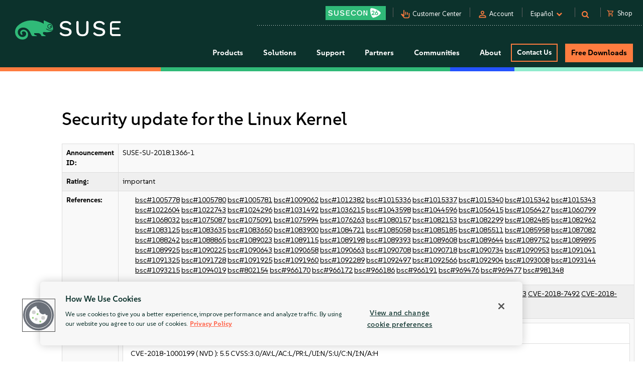

--- FILE ---
content_type: text/html; charset=UTF-8
request_url: https://www.suse.com/es-es/support/update/announcement/2018/suse-su-20181366-1/
body_size: 23645
content:
<!DOCTYPE html>
<html lang="es">
    <head>
        <meta charset="utf-8"/>
<title>Security update for the Linux Kernel | SUSE Support | SUSE</title>
<meta name="description" content="Announcement of Security update for the Linux Kernel. Maximize the value of open source with SUSE solution, backed by SUSE Support." />
<meta name="keywords" content="Linux, best linux server, enterprise Linux, Linux operating system, linux server os" />
            <link rel="canonical" href="https://www.suse.com/es-es/support/update/announcement/2018/suse-su-20181366-1/" />
                                        <link rel="alternate" href="https://www.suse.com/de-de/support/update/announcement/2018/suse-su-20181366-1/" hreflang="de" />
                                                            <link rel="alternate" href="https://www.suse.com/support/update/announcement/2018/suse-su-20181366-1/" hreflang="en" />
                            <link rel="alternate" href="https://www.suse.com/support/update/announcement/2018/suse-su-20181366-1/" hreflang="x-default" />
                                                            <link rel="alternate" href="https://www.suse.com/es-es/support/update/announcement/2018/suse-su-20181366-1/" hreflang="es" />
                                                            <link rel="alternate" href="https://www.suse.com/fr-fr/support/update/announcement/2018/suse-su-20181366-1/" hreflang="fr" />
                                                            <link rel="alternate" href="https://www.suse.com/zh-cn/support/update/announcement/2018/suse-su-20181366-1/" hreflang="zh-cn" />
                                                            <link rel="alternate" href="https://www.suse.com/ja-jp/support/update/announcement/2018/suse-su-20181366-1/" hreflang="ja" />
                                                            <link rel="alternate" href="https://www.suse.com/ko-kr/support/update/announcement/2018/suse-su-20181366-1/" hreflang="ko" />
                                                            <link rel="alternate" href="https://www.suse.com/pt-br/support/update/announcement/2018/suse-su-20181366-1/" hreflang="pt" />
                            <link rel="icon" type="image/png" href="https://www.suse.com/favicon.ico" />

<script src="https://cdn.cookielaw.org/scripttemplates/otSDKStub.js" type="text/javascript" charset="UTF-8" data-domain-script="91a6ec73-a3cb-4b22-bd3f-e5a060e77d29"></script>
<script type="text/javascript">
    function OptanonWrapper() {
        try {
            if (typeof OptanonActiveGroups !== 'undefined') {
                let OTGroups = OptanonActiveGroups.split(',');
                for (const [key, value] of Object.entries(OTGroups)) {
                    // only active groups are added here. Skip if it's empty
                    if (value === "") continue;

                    // fix scripts
                    let scrElements = document.querySelectorAll('script.optanon-category-' + value);
                    if (scrElements.length > 0) {
                        scrElements.forEach(scrElement => {
                            if (scrElement.hasAttribute("type") && "text/plain" === scrElement.getAttribute("type")) {
                                let scrParent = scrElement.parentNode;
                                let scrNew = document.createElement(scrElement.tagName)
                                scrNew.innerHTML = scrElement.innerHTML;
                                let scrElemAttrs = scrElement.attributes
                                if (scrElemAttrs.length > 0) {
                                    for (let i = 0; i < scrElemAttrs.length; i++) {
                                        scrNew.setAttribute(scrElemAttrs[i].name, scrElemAttrs[i].value);
                                    }
                                }
                                scrNew.setAttribute('type', 'text/javascript');
                                scrParent.replaceChild(scrNew, scrElement);
                            }
                        })
                    }
                }
            }
        } catch (e) {}
    }

    addEventListener('load', OptanonWrapper, false);
</script>

<meta name="google-site-verification" content="Bt96jJk1kma6g1WJK437_-k6QGIbZvo6MRhgwV3UUMI"  />
<meta name="google-site-verification" content="nWPQ59EF614zzwjOAiG7b1SXCUZKcu7ajpinvshy0xs"  />

<meta name="viewport" content="width=device-width, initial-scale=1" />
<meta http-equiv="x-ua-compatible" content="ie=edge" />

<script type="text/javascript" src="https://www.suse.com/assets/js/jquery-2.1.3.min.js?avs=1765198525"   ></script>
                                                                                                                                                                                                                                                                                                   <script type="text/javascript" src="https://www.suse.com/assets/js/jquery-ui.min.js?avs=1765198525"   ></script>
                                                                                                                                                               <script type="text/javascript" src="https://www.suse.com/assets/js/bootstrap.min.js?avs=1765198525"   ></script>
                                                                                                                                                                                                                                                                                                                                                                                                                                                                                                                                                                                                                                                                                                      <script type="text/javascript" async defer src="https://www.suse.com/uniparts/scripts/[base64]/?avs=1765198525"></script>

<link rel="preload" as="style" href="https://www.suse.com/assets/uniparts/css/onetrust.css?avs=1765198525" type="text/css" onload="this.rel='stylesheet'"  />
                <link rel="preload" as="style" href="https://www.suse.com/assets/css/bootstrap.min.css?avs=1765198525" type="text/css" onload="this.rel='stylesheet'"  />
                <link rel="preload" as="style" href="https://www.suse.com/assets/css/helpers.css?avs=1765198525" type="text/css" onload="this.rel='stylesheet'"  />
                <link rel="stylesheet" href="https://www.suse.com/assets/css/header.css?avs=1765198525" media="all" type="text/css"  />
                <link rel="preload" as="style" href="https://www.suse.com/assets/css/footer.css?avs=1765198525" type="text/css" onload="this.rel='stylesheet'"  />
                <link rel="preload" as="style" href="https://www.suse.com/assets/css/iefix.css?avs=1765198525" type="text/css" onload="this.rel='stylesheet'"  />
                <link rel="preload" as="style" href="https://www.suse.com/assets/css/font-awesome.css?avs=1765198525" type="text/css" onload="this.rel='stylesheet'"  />
                <link rel="preload" as="style" href="https://www.suse.com/assets/css/google-fonts-suse.css?avs=1765198525" type="text/css" onload="this.rel='stylesheet'"  />
                <link rel="stylesheet" href="https://www.suse.com/assets/css/main-uh.css?avs=1765198525" media="all" type="text/css"  />
                <link rel="stylesheet" href="https://www.suse.com/assets/css/boxes-styles.css?avs=1765198525" media="all" type="text/css"  />
                <link rel="preload" as="style" href="https://www.suse.com/assets/css/google-material-suse.css?avs=1765198525" type="text/css" onload="this.rel='stylesheet'"  />
                <link rel="preload" as="style" href="https://www.suse.com/assets/css/featherlight.min.css?avs=1765198525" type="text/css" onload="this.rel='stylesheet'"  />
                <link rel="preload" as="style" href="https://www.suse.com/assets/css/featherlight.gallery.min.css?avs=1765198525" type="text/css" onload="this.rel='stylesheet'"  />
                <link rel="preload" as="style" href="https://www.suse.com/assets/css/jquery-ui.min.css?avs=1765198525" type="text/css" onload="this.rel='stylesheet'"  />
                <link rel="preload" as="style" href="https://www.suse.com/assets/css/lightslider.css?avs=1765198525" type="text/css" onload="this.rel='stylesheet'"  />
    
<script type="text/javascript" src="https://www.suse.com/uniparts/tracking/gtm/susecom/" async defer></script>
    
<script type="text/javascript" async defer src="https://www.suse.com/uniparts/scripts/[base64]/?avs=1765198525"></script>

<meta property="og:url" content="https://www.suse.com/es-es/support/update/announcement/2018/suse-su-20181366-1/" />
                    <meta property="og:image" content="https://www.suse.com/assets/img/suse-social-platforms-image.png" />
                    <meta property="og:image:type" content="image/png" />
                <meta property="og:title" content="Security update for the Linux Kernel | SUSE Support" />
                <meta property="og:description" content="Announcement of Security update for the Linux Kernel...." />
    
<meta name="twitter:card" content="summary_large_image" />
    <meta name="twitter:site" content="@SUSE" />
    <meta name="twitter:title" content="Security update for the Linux Kernel | SUSE Support" />
    <meta name="twitter:description" content="Announcement of Security update for the Linux Kernel. Maximize the value of open source with SUSE solution, backed by SUSE..." />
    <meta name="twitter:image" content="https://www.suse.com/assets/img/suse-social-sharing-image.png" />
    <meta name="twitter:image:alt" content="SUSE: Choose open. Choose freedom." />

<script type="application/ld+json">
{
    "@context": "http://schema.org/",
    "@type": "Corporation",
    "name": "SUSE",
    "url": "https://www.suse.com/es-es/support/update/announcement/2018/suse-su-20181366-1/",
    "logo": "https://www.suse.com/assets/img/suse-white-logo-green.svg",
    "contactPoint": {
        "@type": "ContactPoint",
        "telephone": "+1-801-921-6777",
        "contactType": "sales"
    },
    "sameAs": [
        "https://www.facebook.com/SUSEWorldwide/about",
        "https://www.youtube.com/channel/UCHTfqIzPKz4f_dri36lAQGA",
        "https://twitter.com/SUSE",
        "https://www.linkedin.com/company/suse"
    ],
    "address": {
        "@type": "PostalAddress",
        "streetAddress": "1221 S Valley Grove Way #500",
        "addressLocality": "Pleasant Grove",
        "addressRegion": "UT",
        "postalCode": "84062",
        "addressCountry": "US"
    }
}
</script>

<!-- SUSE include: END -->
                
        <style media="screen">
                    </style>
        <script type="text/javascript">
            ;            
        </script>
        <link rel="alternate" type="application/rss+xml" href="https://www.suse.com/rss/news" title="SUSE RSS News Feed">
    <link rel="alternate" type="application/atom+xml" href="https://www.suse.com/atom/news" title="SUSE Atom News Feed">
    </head>
    <body class="theme-default">
					<img src="/assets/img/1px-transparent.gif" style="display:none;width:1px;" width="1" height="1"  class="optanon-category-C0004" data-src="https://secure.adnxs.com/px?id=1634940&t=2" />
                    <img src="/assets/img/1px-transparent.gif" style="display:none;width:1px;" width="1" height="1"  class="optanon-category-C0004" data-src="https://ib.adnxs.com/seg?add=31890902" />
    
<header class="nocontent t-work ">
    <div class="clear"></div>

    <nav>
        <div id="utilitynav">
            <div class="searchbox-container">
    <div id="searchbox" class="" style="">
        <form id="searchform" action="https://www.suse.com/es-es/search/" style="">
            <input type="text" class="search-text" name="s" placeholder="Search" style="" />
            <button type="submit" class="fa fa-search search-submit"></button>
        </form>
    </div>
</div>
            <div class="container-fluid">
                <a href="https://www.suse.com/es-es/" aria-label="SUSE Logo" id="home-logo">
    <img class="logo nonfed" alt="SUSE Logo" src="https://www.suse.com/assets/img/suse-white-logo-green.svg" style=""/>
    <img class="logo showfed" alt="SUSE Federal Logo" src="https://www.suse.com/assets/img/fed_logo.png" style="display: none"/>
</a>
<a href="" class="fedexit fedexitLink t-work">Exit SUSE Federal<span>&nbsp;&nbsp;&gt;</span></a>
                <div class="utilitynav-container">
                                                    <div id="utilitynav-susecon"
                      class="hidden-xs">
                                                            <a  href="https://www.suse.com/susecon/"
                       aria-label="SUSECON 2026"
                       class="UtilityNav"> </a>
                </div>
                                        <div class="hidden-xs utilitynav-vsep"><span></span></div>
                                                            <div id="utilitynav-customer"
                      class="hidden-xs">
                                                                <span class="material-symbols-outlined">pan_tool_alt</span>
                                        <a  href="https://scc.suse.com/home"
                       aria-label="Customer Center"
                       class="UtilityNav">Customer Center</a>
                </div>
                                        <div class="hidden-xs utilitynav-vsep"><span></span></div>
                                                                <div id="utilitynav-login"
                          class="hidden-xs">
                                                                            <span class="material-symbols-outlined">person</span>
                                                <a id="login_trigger"
                            href="#"
                           class="UtilityNav">Account</a>
                    </div>
                <div style="display: none"><div id="account_data">
    <div id="account_drop" style="display:none;" class="okta_account_drop">
        <span>Hello <span class="account-firstname"></span></span>
        <div class="account-links">
            <a href="https://www.suse.com/account/update/" class="UtilityNav">Update Your Account</a>

        </div>
    </div>
</div>

<div id="login_form">
    <div id="login_drop" style="display:none;" class="okta_login_drop">
        <a id="login-link" href="https://www.suse.com/saml2/login/" class="UtilityNav">Login</a>
        <a href="https://www.suse.com/account/create/" class="UtilityNav">Create Account</a>
        <a href="https://www.suse.com/account/update/" class="UtilityNav">Update Your Account</a>
    </div>
</div></div>
                                        <div class="hidden-xs utilitynav-vsep"><span></span></div>
                                                            <div id="utilitynav-language">
                    <div class="menu-item UtilityNav">
                                                    <span id="language-name">Espa&ntilde;ol</span>
                                                &nbsp;<i class="fa fa-chevron-down"></i>
                    </div>
                </div>
                <div class="float" id="footer-language">
    <div id="lang-dropdown" class="lang-select popup">
        <div class="col-sm-12 lang-left">
            <span class="t1-paragraph t1-paragraph--small">Language</span>
                                                                    <a href="https://www.suse.com/de-de/support/update/announcement/2018/suse-su-20181366-1/" data-locale="de" data-country="de-de" class="UtilityNav">
                        Deutsch
                    </a>
                                                                                    <a href="https://www.suse.com/support/update/announcement/2018/suse-su-20181366-1/" data-locale="en" data-country="en-us" class="UtilityNav">
                        English
                    </a>
                                                                                    <a class="current UtilityNav" href="https://www.suse.com/es-es/support/update/announcement/2018/suse-su-20181366-1/" data-locale="es" data-country="es-es" title="">
                        Español
                    </a>
                                                                                    <a href="https://www.suse.com/fr-fr/support/update/announcement/2018/suse-su-20181366-1/" data-locale="fr" data-country="fr-fr" class="UtilityNav">
                        Français
                    </a>
                                                                                    <a href="https://www.suse.com/zh-cn/support/update/announcement/2018/suse-su-20181366-1/" data-locale="zh_CN" data-country="zh-cn" class="UtilityNav">
                        中文(简体)
                    </a>
                                                                                    <a href="https://www.suse.com/ja-jp/support/update/announcement/2018/suse-su-20181366-1/" data-locale="ja" data-country="ja-jp" class="UtilityNav">
                        日本語
                    </a>
                                                                                    <a href="https://www.suse.com/ko-kr/support/update/announcement/2018/suse-su-20181366-1/" data-locale="ko_KR" data-country="ko-kr" class="UtilityNav">
                        한국어
                    </a>
                                                                                    <a href="https://www.suse.com/pt-br/support/update/announcement/2018/suse-su-20181366-1/" data-locale="pt_BR" data-country="pt-br" class="UtilityNav">
                        Português (Brasil)
                    </a>
                                        <script>
                $(".lang-left a").on("click", function () {
                    chosenLanguage = $(this).text();
                    locale = $(this).data("locale");
                    cookieExpire = 31536000;
                    setCookie('locale', locale, cookieExpire);
                    sessionStorage.setItem('header_lang_name', chosenLanguage);
                    localStorage.setItem('header_lang_name', chosenLanguage);
                    sessionStorage.removeItem('header_country_name');
                    return true;
                });

                $(".lang-select .countries a").on("click", function () {
                    chosenCountry = $(this).text();
                    sessionStorage.setItem('header_country_name', chosenCountry);
                });

                function changeHeaderLanguage(elem) {
                    language = $(elem).data("country-name");
                    //console.log(language);
                    sessionStorage.setItem('header_lang_name', language);
                    localStorage.setItem('header_lang_name', language);
                    sessionStorage.removeItem('header_country_name');
                }

                function changeHeaderCountry(elem) {
                    country = $(elem).data("country-name");
                    //console.log(country);
                    sessionStorage.setItem('header_country_name', country);
                }

                function setCookie(name, value, days) {
                    let expires = "";
                    if (days) {
                        const date = new Date();
                        date.setTime(date.getTime() + (days * 1000));
                        expires = "; expires=" + date.toUTCString();
                    }
                    document.cookie = name + "=" + encodeURIComponent(value) + expires + "; path=/; domain=.suse.com";
                }

            </script>
        </div>

                    </div>
</div>
                                        <div class="hidden-xs utilitynav-vsep"><span></span></div>
                                                            <div id="utilitynav-search"
                      class="hidden-xs">
                                            <i class="fa fa-search"></i>
                                                            <a  href="#"
                       aria-label="Search"
                       class="menu-item UtilityNav"></a>
                </div>
                                        <div class="hidden-xs utilitynav-vsep"><span></span></div>
                                                            <div id="utilitynav-chat"  class="hidden-xs" style="display:none">
                    <a href="https://www.suse.com/es-es/shop/"
                       class="UtilityNav chatLink">
                        <div class="menu-item l-flex l-flex--nowrap">
                                                                                        <span class="material-symbols-outlined">shopping_cart</span>
                                                        <span style="padding-left: 6px;">Shop</span>
                        </div>
                    </a>
                </div>
                <div id="utilitynav-cart">
                    <input type="hidden" id="cb-session-url" value="">
                    <input type="hidden" id="csrf-token" value="Xt2KyovW8zqv3jX9meKPneMjT3PJQB7bAXZHZYQk">
                    <a href="https://www.suse.com/es-es/shop/"
                       class="UtilityNav">
                        <span class="material-symbols-outlined"><span id="cart-number"></span></span>
                        View Cart
                    </a>
                </div>
                                    </div>
            </div>
        </div>
    </nav>
    <nav>
        <div id="menu">
    <div class="container-fluid">
        <a href="https://www.suse.com/es-es/">
                        <img class="logo nonfed"
                 src="https://www.suse.com/assets/img/suse-white-logo-green.svg"
                 alt="SUSE Logo" />
        </a>
        <a href="" class="fedexit fedexitLink t-work logo">Exit SUSE Federal<span>&nbsp;&nbsp;&gt;</span></a>
        <a href="#" id="toggle" class="navbars" aria-hidden="true"><i class="fa fa-bars fa-2x"></i></a>
        <div id="nav" role="navigation" aria-hidden="false">
            <div class="categories menu-items">
                                    <div class="letstalkmobile">
                                                    <a href="https://www.suse.com/es-es/shop/" class="mobile-talk">Shop</a>
                                                    <a href="https://www.suse.com/susecon/" class="mobile-talk">SUSECON 25</a>
                                                    <a href="https://scc.suse.com/home" class="mobile-talk">Customer</a>
                                            </div>
                                                                            <div class="sub1 category fedcat showfed">
                            <a>
                                Federal Solutions
                                <i class="fa fa-angle-right fa-2x"></i>
                            </a>
                        </div>
                                            <div class="sub1 category products">
                            <a>
                                Products
                                <i class="fa fa-angle-right fa-2x"></i>
                            </a>
                        </div>
                                            <div class="sub1 category solutions nonfed">
                            <a>
                                Solutions
                                <i class="fa fa-angle-right fa-2x"></i>
                            </a>
                        </div>
                                            <div class="sub1 category support">
                            <a>
                                Support
                                <i class="fa fa-angle-right fa-2x"></i>
                            </a>
                        </div>
                                            <div class="sub1 category partners">
                            <a>
                                Partners
                                <i class="fa fa-angle-right fa-2x"></i>
                            </a>
                        </div>
                                            <div class="sub1 category communities">
                            <a>
                                Communities
                                <i class="fa fa-angle-right fa-2x"></i>
                            </a>
                        </div>
                                            <div class="sub1 category category-about">
                            <a>
                                About
                                <i class="fa fa-angle-right fa-2x"></i>
                            </a>
                        </div>
                                                                                                <div class="category contact">
                            <a class="c1-btn c1-btn--font-white persimmon--secondary" href="https://www.suse.com/es-es/contact/">
                                Contact Us
                            </a>
                        </div>
                                            <div class="category downloads">
                            <a class="c-btn--round" href="https://www.suse.com/es-es/products/">
                                Free Downloads
                            </a>
                        </div>
                                                </div>
        </div>
    </div>
    <div class="header-end-line">
        <div class="header-end-line-persimmon">&nbsp;</div>
        <div class="header-end-line-green">&nbsp;</div>
        <div class="header-end-line-waterhole-blue">&nbsp;</div>
        <div class="header-end-line-mint">&nbsp;</div>
    </div>
</div>

<div class="menudropdowns">
                        <div class="outer federal">
            <div class="mnavback"><i class="fa fa-angle-left fa-2x"></i> <span class="goback">Back</span></div>
            <div class="dropdown">
                <div class="container-fluid l-flex l-flex--align-stretch">
                    <div class="col-xs-12">
                                                            </div>
                                    </div>
            </div>
        </div>
                        <div class="outer product">
            <div class="mnavback"><i class="fa fa-angle-left fa-2x"></i> <span class="goback">Back</span></div>
            <div class="dropdown">
                <div class="container-fluid l-flex l-flex--align-stretch">
                    <div class="col-xs-12">
                                                                                                        <div class="col-sm-3">
                                <div class="innercol">
                                    <div class="t1-heading-5 dropdown__product-nav-item dropdown__product-nav-item--title u-margin-bottom-small">
                                                                                <a href="https://www.suse.com/es-es/solutions/business-critical-linux/" title="Linux" class="dropdown__product-nav-link">
                                                                                                                                             <img src="https://www.suse.com/assets/img/icons/Linux-one-color.svg"
                                                         alt="Icon"
                                                        >
                                                                                            Linux
                                                                                    </a>

                                                                            </div>
                                    <ul class="dropdown__product-nav">
                                                                                                                                    <li class="dropdown__products-nav-item dropdown__sles">
                                                <div class="dropdown__products l-flex l-flex--justify-start l-flex--align-start l-flex--nowrap">

                                                    <div class="l-flex--column l-flex--align-start">
                                                        <a class = "dropdown__products-nav-link" href = "https://www.suse.com/es-es/products/server/">
                                                                                                                <div>
                                                            <span>SUSE Linux Enterprise Server</span>
                                                                                                                    </div>
                                                        </a>
                                                        
                                                    </div>
                                                </div>
                                            </li>
                                                                                                                                    <li class="dropdown__products-nav-item dropdown__sles_for_sap">
                                                <div class="dropdown__products l-flex l-flex--justify-start l-flex--align-start l-flex--nowrap">

                                                    <div class="l-flex--column l-flex--align-start">
                                                        <a class = "dropdown__products-nav-link" href = "https://www.suse.com/es-es/products/sles-for-sap/">
                                                                                                                <div>
                                                            <span>SUSE Linux Enterprise Server</span>
                                                                                                                            <p>
                                                                    for SAP Applications
                                                                </p>
                                                                                                                    </div>
                                                        </a>
                                                        
                                                    </div>
                                                </div>
                                            </li>
                                                                                                                                    <li class="dropdown__products-nav-item dropdown__suse_multi-linux_support">
                                                <div class="dropdown__products l-flex l-flex--justify-start l-flex--align-start l-flex--nowrap">

                                                    <div class="l-flex--column l-flex--align-start">
                                                        <a class = "dropdown__products-nav-link" href = "https://www.suse.com/es-es/products/multi-linux-support/">
                                                                                                                <div>
                                                            <span>SUSE  Multi-Linux Support</span>
                                                                                                                    </div>
                                                        </a>
                                                        
                                                    </div>
                                                </div>
                                            </li>
                                                                                                                                    <li class="dropdown__products-nav-item dropdown__suse_multi-linux_manager">
                                                <div class="dropdown__products l-flex l-flex--justify-start l-flex--align-start l-flex--nowrap">

                                                    <div class="l-flex--column l-flex--align-start">
                                                        <a class = "dropdown__products-nav-link" href = "https://www.suse.com/es-es/products/multi-linux-manager/">
                                                                                                                <div>
                                                            <span>SUSE Multi-Linux Manager</span>
                                                                                                                    </div>
                                                        </a>
                                                        
                                                    </div>
                                                </div>
                                            </li>
                                                                                                                                    <li class="dropdown__products-nav-item dropdown__suse_linux_micro">
                                                <div class="dropdown__products l-flex l-flex--justify-start l-flex--align-start l-flex--nowrap">

                                                    <div class="l-flex--column l-flex--align-start">
                                                        <a class = "dropdown__products-nav-link" href = "https://www.suse.com/es-es/products/micro/">
                                                                                                                <div>
                                                            <span>SUSE Linux Micro</span>
                                                                                                                    </div>
                                                        </a>
                                                        
                                                    </div>
                                                </div>
                                            </li>
                                                                            </ul>
                                </div>
                            </div>
                                                                                                        <div class="col-sm-3">
                                <div class="innercol">
                                    <div class="t1-heading-5 dropdown__product-nav-item dropdown__product-nav-item--title u-margin-bottom-small">
                                                                                <a href="https://www.suse.com/es-es/solutions/enterprise-container-management/" title="Cloud Native" class="dropdown__product-nav-link">
                                                                                                                                             <img src="https://www.suse.com/assets/img/icons/Cloud-native-one-color.svg"
                                                         alt="Icon"
                                                        >
                                                                                            Cloud Native
                                                                                    </a>

                                                                            </div>
                                    <ul class="dropdown__product-nav">
                                                                                                                                    <li class="dropdown__products-nav-item dropdown__rancher">
                                                <div class="dropdown__products l-flex l-flex--justify-start l-flex--align-start l-flex--nowrap">

                                                    <div class="l-flex--column l-flex--align-start">
                                                        <a class = "dropdown__products-nav-link" href = "https://www.suse.com/es-es/products/rancher/">
                                                                                                                <div>
                                                            <span>SUSE Rancher Prime</span>
                                                                                                                    </div>
                                                        </a>
                                                        
                                                    </div>
                                                </div>
                                            </li>
                                                                                                                                    <li class="dropdown__products-nav-item dropdown__harvester">
                                                <div class="dropdown__products l-flex l-flex--justify-start l-flex--align-start l-flex--nowrap">

                                                    <div class="l-flex--column l-flex--align-start">
                                                        <a class = "dropdown__products-nav-link" href = "https://www.suse.com/es-es/products/rancher/virtualization/">
                                                                                                                <div>
                                                            <span>Virtualization (Harvester)</span>
                                                                                                                    </div>
                                                        </a>
                                                        
                                                    </div>
                                                </div>
                                            </li>
                                                                                                                                    <li class="dropdown__products-nav-item dropdown__longhorn">
                                                <div class="dropdown__products l-flex l-flex--justify-start l-flex--align-start l-flex--nowrap">

                                                    <div class="l-flex--column l-flex--align-start">
                                                        <a class = "dropdown__products-nav-link" href = "https://www.suse.com/es-es/products/rancher/storage/">
                                                                                                                <div>
                                                            <span>Storage (Longhorn)</span>
                                                                                                                    </div>
                                                        </a>
                                                        
                                                    </div>
                                                </div>
                                            </li>
                                                                                                                                    <li class="dropdown__products-nav-item dropdown__neuvector">
                                                <div class="dropdown__products l-flex l-flex--justify-start l-flex--align-start l-flex--nowrap">

                                                    <div class="l-flex--column l-flex--align-start">
                                                        <a class = "dropdown__products-nav-link" href = "https://www.suse.com/es-es/products/rancher/security/">
                                                                                                                <div>
                                                            <span>Security (NeuVector)</span>
                                                                                                                    </div>
                                                        </a>
                                                        
                                                    </div>
                                                </div>
                                            </li>
                                                                                                                                    <li class="dropdown__products-nav-item dropdown__observability">
                                                <div class="dropdown__products l-flex l-flex--justify-start l-flex--align-start l-flex--nowrap">

                                                    <div class="l-flex--column l-flex--align-start">
                                                        <a class = "dropdown__products-nav-link" href = "https://www.suse.com/es-es/products/rancher/observability/">
                                                                                                                <div>
                                                            <span>Observability</span>
                                                                                                                    </div>
                                                        </a>
                                                        
                                                    </div>
                                                </div>
                                            </li>
                                                                                                                                    <li class="dropdown__products-nav-item dropdown__application-collection">
                                                <div class="dropdown__products l-flex l-flex--justify-start l-flex--align-start l-flex--nowrap">

                                                    <div class="l-flex--column l-flex--align-start">
                                                        <a class = "dropdown__products-nav-link" href = "https://www.suse.com/es-es/products/rancher/application-collection/">
                                                                                                                <div>
                                                            <span>Application Collection</span>
                                                                                                                    </div>
                                                        </a>
                                                        
                                                    </div>
                                                </div>
                                            </li>
                                                                                                                                    <li class="dropdown__products-nav-item dropdown__rancher-aws">
                                                <div class="dropdown__products l-flex l-flex--justify-start l-flex--align-start l-flex--nowrap">

                                                    <div class="l-flex--column l-flex--align-start">
                                                        <a class = "dropdown__products-nav-link" href = "https://www.suse.com/es-es/products/rancher/aws/">
                                                                                                                <div>
                                                            <span>SUSE Rancher for AWS</span>
                                                                                                                    </div>
                                                        </a>
                                                        
                                                    </div>
                                                </div>
                                            </li>
                                                                                                                                    <li class="dropdown__products-nav-item dropdown__rancher-for-sap">
                                                <div class="dropdown__products l-flex l-flex--justify-start l-flex--align-start l-flex--nowrap">

                                                    <div class="l-flex--column l-flex--align-start">
                                                        <a class = "dropdown__products-nav-link" href = "https://www.suse.com/es-es/products/rancher-for-sap/">
                                                                                                                <div>
                                                            <span>SUSE Rancher for SAP&reg; applications</span>
                                                                                                                    </div>
                                                        </a>
                                                        
                                                    </div>
                                                </div>
                                            </li>
                                                                                                                                    <li class="dropdown__products-nav-item dropdown__rancher">
                                                <div class="dropdown__products l-flex l-flex--justify-start l-flex--align-start l-flex--nowrap">

                                                    <div class="l-flex--column l-flex--align-start">
                                                        <a class = "dropdown__products-nav-link" href = "https://www.suse.com/es-es/products/cloud/observability/">
                                                                                                                <div>
                                                            <span>SUSE Cloud Observability</span>
                                                                                                                    </div>
                                                        </a>
                                                        
                                                    </div>
                                                </div>
                                            </li>
                                                                            </ul>
                                </div>
                            </div>
                                                                                                        <div class="col-sm-3">
                                <div class="innercol">
                                    <div class="t1-heading-5 dropdown__product-nav-item dropdown__product-nav-item--title u-margin-bottom-small">
                                                                                <a href="https://www.suse.com/es-es/solutions/edge/" title="Edge" class="dropdown__product-nav-link">
                                                                                                                                             <img src="https://www.suse.com/assets/img/icons/Edge-one-color.svg"
                                                         alt="Icon"
                                                        >
                                                                                            Edge
                                                                                    </a>

                                                                            </div>
                                    <ul class="dropdown__product-nav">
                                                                                                                                    <li class="dropdown__products-nav-item dropdown__suse_edge">
                                                <div class="dropdown__products l-flex l-flex--justify-start l-flex--align-start l-flex--nowrap">

                                                    <div class="l-flex--column l-flex--align-start">
                                                        <a class = "dropdown__products-nav-link" href = "https://www.suse.com/es-es/products/edge/">
                                                                                                                <div>
                                                            <span>SUSE Edge</span>
                                                                                                                    </div>
                                                        </a>
                                                        
                                                    </div>
                                                </div>
                                            </li>
                                                                                                                                    <li class="dropdown__products-nav-item dropdown__suse_adaptive_telco_infrastructure_platform">
                                                <div class="dropdown__products l-flex l-flex--justify-start l-flex--align-start l-flex--nowrap">

                                                    <div class="l-flex--column l-flex--align-start">
                                                        <a class = "dropdown__products-nav-link" href = "https://www.suse.com/es-es/products/edge-for-telco/">
                                                                                                                <div>
                                                            <span>SUSE Telco Cloud</span>
                                                                                                                    </div>
                                                        </a>
                                                        
                                                    </div>
                                                </div>
                                            </li>
                                                                            </ul>
                                </div>
                            </div>
                                                                                                        <div class="col-sm-3">
                                <div class="innercol">
                                    <div class="t1-heading-5 dropdown__product-nav-item dropdown__product-nav-item--title u-margin-bottom-small">
                                                                                <a href="https://www.suse.com/es-es/solutions/edge/" title="AI" class="dropdown__product-nav-link">
                                                                                                                                             <img src="https://www.suse.com/assets/img/icons/AI-one-color.svg"
                                                         alt="Icon"
                                                        >
                                                                                            AI
                                                                                    </a>

                                                                            </div>
                                    <ul class="dropdown__product-nav">
                                                                                                                                    <li class="dropdown__products-nav-item dropdown__suse_ai">
                                                <div class="dropdown__products l-flex l-flex--justify-start l-flex--align-start l-flex--nowrap">

                                                    <div class="l-flex--column l-flex--align-start">
                                                        <a class = "dropdown__products-nav-link" href = "https://www.suse.com/es-es/solutions/ai/">
                                                                                                                <div>
                                                            <span>SUSE AI</span>
                                                                                                                    </div>
                                                        </a>
                                                        
                                                    </div>
                                                </div>
                                            </li>
                                                                            </ul>
                                </div>
                            </div>
                                                                                            <div class="col-xs-12">
                            <a href="https://www.suse.com/es-es/products/" id="enterprise-linux-cta" class="c1-btn c1-btn--secondary u-margin-auto">
                                All Products
                            </a>
                        </div>
                                        </div>
                                    </div>
            </div>
        </div>
                        <div class="outer solutions">
            <div class="mnavback"><i class="fa fa-angle-left fa-2x"></i> <span class="goback">Back</span></div>
            <div class="dropdown">
                <div class="container-fluid l-flex l-flex--align-stretch">
                    <div class="col-xs-12">
                                                                                                        <div class="col-sm-4">
                                <div class="innercol">
                                    <div class="t1-heading-5 dropdown__product-nav-item dropdown__product-nav-item--title u-margin-bottom-small">
                                                                                                                                 Foundational
                                                                                </div>
                                    <ul class="dropdown__product-nav">
                                                                                                                                    <li class="dropdown__solutions-nav-item dropdown__linux">
                                                <div class="dropdown__solutions l-flex l-flex--justify-start l-flex--align-start l-flex--nowrap">

                                                    <div class="l-flex--column l-flex--align-start">
                                                        <a class = "dropdown__solutions-nav-link" href = "https://www.suse.com/es-es/solutions/linux/">
                                                                                                                    <img src="https://www.suse.com/assets/img/icons/Linux-one-color.svg" alt="Linux"/>
                                                                                                                <div>
                                                            <span>Linux</span>
                                                                                                                            <p>
                                                                    Run your business-critical apps on any environment
                                                                </p>
                                                                                                                    </div>
                                                        </a>
                                                        
                                                    </div>
                                                </div>
                                            </li>
                                                                                                                                    <li class="dropdown__solutions-nav-item dropdown__cloud_native">
                                                <div class="dropdown__solutions l-flex l-flex--justify-start l-flex--align-start l-flex--nowrap">

                                                    <div class="l-flex--column l-flex--align-start">
                                                        <a class = "dropdown__solutions-nav-link" href = "https://www.suse.com/es-es/solutions/cloud-native/">
                                                                                                                    <img src="https://www.suse.com/assets/img/icons/Cloud-native-one-color.svg" alt="Cloud Native"/>
                                                                                                                <div>
                                                            <span>Cloud Native</span>
                                                                                                                            <p>
                                                                    Kubernetes management and cloud-native solutions
                                                                </p>
                                                                                                                    </div>
                                                        </a>
                                                        
                                                    </div>
                                                </div>
                                            </li>
                                                                                                                                    <li class="dropdown__solutions-nav-item dropdown__edge">
                                                <div class="dropdown__solutions l-flex l-flex--justify-start l-flex--align-start l-flex--nowrap">

                                                    <div class="l-flex--column l-flex--align-start">
                                                        <a class = "dropdown__solutions-nav-link" href = "https://www.suse.com/es-es/solutions/edge/">
                                                                                                                    <img src="https://www.suse.com/assets/img/icons/Edge-one-color.svg" alt="Edge"/>
                                                                                                                <div>
                                                            <span>Edge</span>
                                                                                                                            <p>
                                                                    Edge computing platform
                                                                </p>
                                                                                                                    </div>
                                                        </a>
                                                        
                                                    </div>
                                                </div>
                                            </li>
                                                                                                                                    <li class="dropdown__solutions-nav-item dropdown__ai">
                                                <div class="dropdown__solutions l-flex l-flex--justify-start l-flex--align-start l-flex--nowrap">

                                                    <div class="l-flex--column l-flex--align-start">
                                                        <a class = "dropdown__solutions-nav-link" href = "https://www.suse.com/es-es/solutions/ai/">
                                                                                                                    <img src="https://www.suse.com/assets/img/icons/AI-one-color.svg" alt="AI"/>
                                                                                                                <div>
                                                            <span>AI</span>
                                                                                                                            <p>
                                                                    AI Suite platform and applications
                                                                </p>
                                                                                                                    </div>
                                                        </a>
                                                        
                                                    </div>
                                                </div>
                                            </li>
                                                                            </ul>
                                </div>
                            </div>
                                                                                                        <div class="col-sm-4">
                                <div class="innercol">
                                    <div class="t1-heading-5 dropdown__product-nav-item dropdown__product-nav-item--title u-margin-bottom-small">
                                                                                                                                 Solutions
                                                                                </div>
                                    <ul class="dropdown__product-nav">
                                                                                                                                    <li class="dropdown__solutions-nav-item dropdown__run_sap">
                                                <div class="dropdown__solutions l-flex l-flex--justify-start l-flex--align-start l-flex--nowrap">

                                                    <div class="l-flex--column l-flex--align-start">
                                                        <a class = "dropdown__solutions-nav-link" href = "https://www.suse.com/es-es/solutions/run-sap-solutions/">
                                                                                                                <div>
                                                            <span>Run SAP</span>
                                                                                                                            <p>
                                                                    Run &amp; secure cloud and on-prem workloads 
                                                                </p>
                                                                                                                    </div>
                                                        </a>
                                                        
                                                    </div>
                                                </div>
                                            </li>
                                                                                                                                    <li class="dropdown__solutions-nav-item dropdown__digital-sovereignty">
                                                <div class="dropdown__solutions l-flex l-flex--justify-start l-flex--align-start l-flex--nowrap">

                                                    <div class="l-flex--column l-flex--align-start">
                                                        <a class = "dropdown__solutions-nav-link" href = "https://www.suse.com/es-es/solutions/digital-sovereignty/">
                                                                                                                <div>
                                                            <span>Digital Sovereignty</span>
                                                                                                                            <p>
                                                                    Adapt to local requirements &amp; reduce risk
                                                                </p>
                                                                                                                    </div>
                                                        </a>
                                                        
                                                    </div>
                                                </div>
                                            </li>
                                                                                                                                    <li class="dropdown__solutions-nav-item dropdown__cn">
                                                <div class="dropdown__solutions l-flex l-flex--justify-start l-flex--align-start l-flex--nowrap">

                                                    <div class="l-flex--column l-flex--align-start">
                                                        <a class = "dropdown__solutions-nav-link" href = "https://www.suse.com/es-es/solutions/public-cloud/">
                                                                                                                <div>
                                                            <span>Public Cloud</span>
                                                                                                                            <p>
                                                                    Accelerate and innovate across your cloud environment
                                                                </p>
                                                                                                                    </div>
                                                        </a>
                                                        
                                                    </div>
                                                </div>
                                            </li>
                                                                                                                                    <li class="dropdown__solutions-nav-item dropdown__observability">
                                                <div class="dropdown__solutions l-flex l-flex--justify-start l-flex--align-start l-flex--nowrap">

                                                    <div class="l-flex--column l-flex--align-start">
                                                        <a class = "dropdown__solutions-nav-link" href = "https://www.suse.com/es-es/solutions/observability/">
                                                                                                                <div>
                                                            <span>Observability</span>
                                                                                                                            <p>
                                                                    Rapid, full-stack visibility in under 5 minutes
                                                                </p>
                                                                                                                    </div>
                                                        </a>
                                                        
                                                    </div>
                                                </div>
                                            </li>
                                                                                                                                    <li class="dropdown__solutions-nav-item dropdown__security">
                                                <div class="dropdown__solutions l-flex l-flex--justify-start l-flex--align-start l-flex--nowrap">

                                                    <div class="l-flex--column l-flex--align-start">
                                                        <a class = "dropdown__solutions-nav-link" href = "https://www.suse.com/es-es/solutions/security/">
                                                                                                                <div>
                                                            <span>Security</span>
                                                                                                                            <p>
                                                                    Secure your digital enterprise
                                                                </p>
                                                                                                                    </div>
                                                        </a>
                                                        
                                                    </div>
                                                </div>
                                            </li>
                                                                            </ul>
                                </div>
                            </div>
                                                                                                        <div class="col-sm-4">
                                <div class="innercol">
                                    <div class="t1-heading-5 dropdown__product-nav-item dropdown__product-nav-item--title u-margin-bottom-small">
                                                                                                                                 Industries
                                                                                </div>
                                    <ul class="dropdown__product-nav">
                                                                                                                                    <li class="dropdown__solutions-nav-item dropdown__automotive">
                                                <div class="dropdown__solutions l-flex l-flex--justify-start l-flex--align-start l-flex--nowrap">

                                                    <div class="l-flex--column l-flex--align-start">
                                                        <a class = "dropdown__solutions-nav-link" href = "https://www.suse.com/es-es/sector/automotive/">
                                                                                                                <div>
                                                            <span>Automotive</span>
                                                                                                                    </div>
                                                        </a>
                                                        
                                                    </div>
                                                </div>
                                            </li>
                                                                                                                                    <li class="dropdown__solutions-nav-item dropdown__telco">
                                                <div class="dropdown__solutions l-flex l-flex--justify-start l-flex--align-start l-flex--nowrap">

                                                    <div class="l-flex--column l-flex--align-start">
                                                        <a class = "dropdown__solutions-nav-link" href = "https://www.suse.com/es-es/sector/telco/">
                                                                                                                <div>
                                                            <span>Telecom</span>
                                                                                                                    </div>
                                                        </a>
                                                        
                                                    </div>
                                                </div>
                                            </li>
                                                                                                                                    <li class="dropdown__solutions-nav-item dropdown__financial">
                                                <div class="dropdown__solutions l-flex l-flex--justify-start l-flex--align-start l-flex--nowrap">

                                                    <div class="l-flex--column l-flex--align-start">
                                                        <a class = "dropdown__solutions-nav-link" href = "https://www.suse.com/es-es/sector/banking-financial-services/">
                                                                                                                <div>
                                                            <span>Banking and Financial Systems</span>
                                                                                                                    </div>
                                                        </a>
                                                        
                                                    </div>
                                                </div>
                                            </li>
                                                                                                                                    <li class="dropdown__solutions-nav-item dropdown__healthcare">
                                                <div class="dropdown__solutions l-flex l-flex--justify-start l-flex--align-start l-flex--nowrap">

                                                    <div class="l-flex--column l-flex--align-start">
                                                        <a class = "dropdown__solutions-nav-link" href = "https://www.suse.com/es-es/sector/healthcare/">
                                                                                                                <div>
                                                            <span>Healthcare</span>
                                                                                                                    </div>
                                                        </a>
                                                        
                                                    </div>
                                                </div>
                                            </li>
                                                                                                                                    <li class="dropdown__solutions-nav-item dropdown__manufacturing">
                                                <div class="dropdown__solutions l-flex l-flex--justify-start l-flex--align-start l-flex--nowrap">

                                                    <div class="l-flex--column l-flex--align-start">
                                                        <a class = "dropdown__solutions-nav-link" href = "https://www.suse.com/es-es/sector/manufacturing/">
                                                                                                                <div>
                                                            <span>Manufacturing</span>
                                                                                                                    </div>
                                                        </a>
                                                        
                                                    </div>
                                                </div>
                                            </li>
                                                                                                                                    <li class="dropdown__solutions-nav-item dropdown__retail">
                                                <div class="dropdown__solutions l-flex l-flex--justify-start l-flex--align-start l-flex--nowrap">

                                                    <div class="l-flex--column l-flex--align-start">
                                                        <a class = "dropdown__solutions-nav-link" href = "https://www.suse.com/es-es/sector/retail/">
                                                                                                                <div>
                                                            <span>Retail</span>
                                                                                                                    </div>
                                                        </a>
                                                        
                                                    </div>
                                                </div>
                                            </li>
                                                                                                                                    <li class="dropdown__solutions-nav-item dropdown__tech">
                                                <div class="dropdown__solutions l-flex l-flex--justify-start l-flex--align-start l-flex--nowrap">

                                                    <div class="l-flex--column l-flex--align-start">
                                                        <a class = "dropdown__solutions-nav-link" href = "https://www.suse.com/es-es/sector/technology/">
                                                                                                                <div>
                                                            <span>Technology &amp; Software</span>
                                                                                                                    </div>
                                                        </a>
                                                        
                                                    </div>
                                                </div>
                                            </li>
                                                                                                                                    <li class="dropdown__solutions-nav-item dropdown__federal">
                                                <div class="dropdown__solutions l-flex l-flex--justify-start l-flex--align-start l-flex--nowrap">

                                                    <div class="l-flex--column l-flex--align-start">
                                                        <a class = "dropdown__solutions-nav-link" href = "https://www.ranchergovernment.com/">
                                                                                                                <div>
                                                            <span>Federal</span>
                                                                                                                    </div>
                                                        </a>
                                                        
                                                    </div>
                                                </div>
                                            </li>
                                                                                                                                    <li class="dropdown__solutions-nav-item dropdown__pharma">
                                                <div class="dropdown__solutions l-flex l-flex--justify-start l-flex--align-start l-flex--nowrap">

                                                    <div class="l-flex--column l-flex--align-start">
                                                        <a class = "dropdown__solutions-nav-link" href = "https://www.suse.com/es-es/sector/pharma/">
                                                                                                                <div>
                                                            <span>Pharma</span>
                                                                                                                    </div>
                                                        </a>
                                                        
                                                    </div>
                                                </div>
                                            </li>
                                                                                                                                    <li class="dropdown__solutions-nav-item dropdown__energy">
                                                <div class="dropdown__solutions l-flex l-flex--justify-start l-flex--align-start l-flex--nowrap">

                                                    <div class="l-flex--column l-flex--align-start">
                                                        <a class = "dropdown__solutions-nav-link" href = "https://www.suse.com/es-es/sector/energy/">
                                                                                                                <div>
                                                            <span>Energy</span>
                                                                                                                    </div>
                                                        </a>
                                                        
                                                    </div>
                                                </div>
                                            </li>
                                                                            </ul>
                                </div>
                            </div>
                                                            </div>
                                    </div>
            </div>
        </div>
                        <div class="outer support">
            <div class="mnavback"><i class="fa fa-angle-left fa-2x"></i> <span class="goback">Back</span></div>
            <div class="dropdown">
                <div class="container-fluid l-flex l-flex--align-stretch">
                    <div class="col-xs-12">
                                                                                                        <div class="col-sm-4">
                                <div class="innercol">
                                    <div class="t1-heading-5 dropdown__product-nav-item dropdown__product-nav-item--title u-margin-bottom-small">
                                                                                                                                 Support
                                                                                </div>
                                    <ul class="dropdown__product-nav">
                                                                                                                                    <li class="dropdown__support-nav-item dropdown__prod_support">
                                                <div class="dropdown__support l-flex l-flex--justify-start l-flex--align-start l-flex--nowrap">

                                                    <div class="l-flex--column l-flex--align-start">
                                                        <a class = "dropdown__support-nav-link" href = "https://scc.suse.com/home">
                                                                                                                <div>
                                                            <span>Product Support</span>
                                                                                                                            <p>
                                                                    SUSE Customer Center
                                                                </p>
                                                                                                                    </div>
                                                        </a>
                                                        
                                                    </div>
                                                </div>
                                            </li>
                                                                                                                                    <li class="dropdown__support-nav-item dropdown__premium_support">
                                                <div class="dropdown__support l-flex l-flex--justify-start l-flex--align-start l-flex--nowrap">

                                                    <div class="l-flex--column l-flex--align-start">
                                                        <a class = "dropdown__support-nav-link" href = "https://www.suse.com/es-es/services/premium/">
                                                                                                                <div>
                                                            <span>Premium Support Services</span>
                                                                                                                            <p>
                                                                    Dedicated support services from a premium team
                                                                </p>
                                                                                                                    </div>
                                                        </a>
                                                        
                                                    </div>
                                                </div>
                                            </li>
                                                                                                                                    <li class="dropdown__support-nav-item dropdown__sovereign_premium_support">
                                                <div class="dropdown__support l-flex l-flex--justify-start l-flex--align-start l-flex--nowrap">

                                                    <div class="l-flex--column l-flex--align-start">
                                                        <a class = "dropdown__support-nav-link" href = "https://www.suse.com/es-es/services/sovereign-premium-support/">
                                                                                                                <div>
                                                            <span>Sovereign Premium Support</span>
                                                                                                                            <p>
                                                                    Trusted, adaptable, highly available, secure and compliant
                                                                </p>
                                                                                                                    </div>
                                                        </a>
                                                        
                                                    </div>
                                                </div>
                                            </li>
                                                                                                                                    <li class="dropdown__support-nav-item dropdown__long_term_support">
                                                <div class="dropdown__support l-flex l-flex--justify-start l-flex--align-start l-flex--nowrap">

                                                    <div class="l-flex--column l-flex--align-start">
                                                        <a class = "dropdown__support-nav-link" href = "https://www.suse.com/es-es/products/long-term-service-pack-support/">
                                                                                                                <div>
                                                            <span>Long Term Services Support</span>
                                                                                                                            <p>
                                                                    Stay on your existing product version
                                                                </p>
                                                                                                                    </div>
                                                        </a>
                                                        
                                                    </div>
                                                </div>
                                            </li>
                                                                                                                                    <li class="dropdown__support-nav-item dropdown__renew_subscription">
                                                <div class="dropdown__support l-flex l-flex--justify-start l-flex--align-start l-flex--nowrap">

                                                    <div class="l-flex--column l-flex--align-start">
                                                        <a class = "dropdown__support-nav-link" href = "https://www.suse.com/es-es/renewals/">
                                                                                                                <div>
                                                            <span>Renew Your Support Subscription</span>
                                                                                                                            <p>
                                                                    Partners with cloud providers
                                                                </p>
                                                                                                                    </div>
                                                        </a>
                                                        
                                                    </div>
                                                </div>
                                            </li>
                                                                                                                                    <li class="dropdown__support-nav-item dropdown__aws_amazon">
                                                <div class="dropdown__support l-flex l-flex--justify-start l-flex--align-start l-flex--nowrap">

                                                    <div class="l-flex--column l-flex--align-start">
                                                        <a class = "dropdown__support-nav-link" href = "https://aws.amazon.com/marketplace/search/results?searchTerms=suse">
                                                                                                                    <img src="https://www.suse.com/assets/img/icons/320px-Amazon3.svg" alt="AWS"/>
                                                                                                                <div>
                                                            <span></span>
                                                                                                                    </div>
                                                        </a>
                                                        
                                                    </div>
                                                </div>
                                            </li>
                                                                                                                                    <li class="dropdown__support-nav-item dropdown__microsoft_azure">
                                                <div class="dropdown__support l-flex l-flex--justify-start l-flex--align-start l-flex--nowrap">

                                                    <div class="l-flex--column l-flex--align-start">
                                                        <a class = "dropdown__support-nav-link" href = "https://azure.microsoft.com/en-us/solutions/linux-on-azure/suse/">
                                                                                                                    <img src="https://www.suse.com/assets/img/icons/Microsoft_Azure3.svg" alt="Microsoft Azure"/>
                                                                                                                <div>
                                                            <span></span>
                                                                                                                    </div>
                                                        </a>
                                                        
                                                    </div>
                                                </div>
                                            </li>
                                                                                                                                    <li class="dropdown__support-nav-item dropdown__google">
                                                <div class="dropdown__support l-flex l-flex--justify-start l-flex--align-start l-flex--nowrap">

                                                    <div class="l-flex--column l-flex--align-start">
                                                        <a class = "dropdown__support-nav-link" href = "https://console.cloud.google.com/marketplace/browse?q=SUSE">
                                                                                                                    <img src="https://www.suse.com/assets/img/icons/lockup_GoogleCloud_FullColor_rgb_139x24px 1.svg" alt="Google"/>
                                                                                                                <div>
                                                            <span></span>
                                                                                                                    </div>
                                                        </a>
                                                        
                                                    </div>
                                                </div>
                                            </li>
                                                                            </ul>
                                </div>
                            </div>
                                                                                                        <div class="col-sm-4">
                                <div class="innercol">
                                    <div class="t1-heading-5 dropdown__product-nav-item dropdown__product-nav-item--title u-margin-bottom-small">
                                                                                                                                 Services
                                                                                </div>
                                    <ul class="dropdown__product-nav">
                                                                                                                                    <li class="dropdown__support-nav-item dropdown__global">
                                                <div class="dropdown__support l-flex l-flex--justify-start l-flex--align-start l-flex--nowrap">

                                                    <div class="l-flex--column l-flex--align-start">
                                                        <a class = "dropdown__support-nav-link" href = "https://www.suse.com/es-es/services/">
                                                                                                                <div>
                                                            <span>Global Services</span>
                                                                                                                    </div>
                                                        </a>
                                                        
                                                    </div>
                                                </div>
                                            </li>
                                                                                                                                    <li class="dropdown__support-nav-item dropdown__consulting">
                                                <div class="dropdown__support l-flex l-flex--justify-start l-flex--align-start l-flex--nowrap">

                                                    <div class="l-flex--column l-flex--align-start">
                                                        <a class = "dropdown__support-nav-link" href = "https://www.suse.com/es-es/services/consulting/">
                                                                                                                <div>
                                                            <span>Consulting Services</span>
                                                                                                                    </div>
                                                        </a>
                                                        
                                                    </div>
                                                </div>
                                            </li>
                                                                                                                                    <li class="dropdown__support-nav-item dropdown__training">
                                                <div class="dropdown__support l-flex l-flex--justify-start l-flex--align-start l-flex--nowrap">

                                                    <div class="l-flex--column l-flex--align-start">
                                                        <a class = "dropdown__support-nav-link" href = "https://www.suse.com/training/">
                                                                                                                <div>
                                                            <span>Training &amp; Certification</span>
                                                                                                                    </div>
                                                        </a>
                                                        
                                                    </div>
                                                </div>
                                            </li>
                                                                                                                                    <li class="dropdown__support-nav-item dropdown__premium_technical">
                                                <div class="dropdown__support l-flex l-flex--justify-start l-flex--align-start l-flex--nowrap">

                                                    <div class="l-flex--column l-flex--align-start">
                                                        <a class = "dropdown__support-nav-link" href = "https://www.suse.com/es-es/services/premium-technical-advisory/">
                                                                                                                <div>
                                                            <span>Premium Technical Advisory Services</span>
                                                                                                                    </div>
                                                        </a>
                                                        
                                                    </div>
                                                </div>
                                            </li>
                                                                            </ul>
                                </div>
                            </div>
                                                                                                        <div class="col-sm-4">
                                <div class="innercol">
                                    <div class="t1-heading-5 dropdown__product-nav-item dropdown__product-nav-item--title u-margin-bottom-small">
                                                                                                                                 Resources
                                                                                </div>
                                    <ul class="dropdown__product-nav">
                                                                                                                                    <li class="dropdown__support-nav-item dropdown__user_guide">
                                                <div class="dropdown__support l-flex l-flex--justify-start l-flex--align-start l-flex--nowrap">

                                                    <div class="l-flex--column l-flex--align-start">
                                                        <a class = "dropdown__support-nav-link" href = "https://www.suse.com/es-es/support/handbook/">
                                                                                                                <div>
                                                            <span>SUSE Support User Guide</span>
                                                                                                                    </div>
                                                        </a>
                                                        
                                                    </div>
                                                </div>
                                            </li>
                                                                                                                                    <li class="dropdown__support-nav-item dropdown__patches">
                                                <div class="dropdown__support l-flex l-flex--justify-start l-flex--align-start l-flex--nowrap">

                                                    <div class="l-flex--column l-flex--align-start">
                                                        <a class = "dropdown__support-nav-link" href = "https://download.suse.com/patch/finder/">
                                                                                                                <div>
                                                            <span>Patches &amp; Updates</span>
                                                                                                                    </div>
                                                        </a>
                                                        
                                                    </div>
                                                </div>
                                            </li>
                                                                                                                                    <li class="dropdown__support-nav-item dropdown__documentation">
                                                <div class="dropdown__support l-flex l-flex--justify-start l-flex--align-start l-flex--nowrap">

                                                    <div class="l-flex--column l-flex--align-start">
                                                        <a class = "dropdown__support-nav-link" href = "https://documentation.suse.com/">
                                                                                                                <div>
                                                            <span>Product Documentation</span>
                                                                                                                    </div>
                                                        </a>
                                                        
                                                    </div>
                                                </div>
                                            </li>
                                                                                                                                    <li class="dropdown__support-nav-item dropdown__knowledgebase">
                                                <div class="dropdown__support l-flex l-flex--justify-start l-flex--align-start l-flex--nowrap">

                                                    <div class="l-flex--column l-flex--align-start">
                                                        <a class = "dropdown__support-nav-link" href = "https://support.scc.suse.com/s/kb/">
                                                                                                                <div>
                                                            <span>Knowledgebase</span>
                                                                                                                    </div>
                                                        </a>
                                                        
                                                    </div>
                                                </div>
                                            </li>
                                                                                                                                    <li class="dropdown__support-nav-item dropdown__lifecycle">
                                                <div class="dropdown__support l-flex l-flex--justify-start l-flex--align-start l-flex--nowrap">

                                                    <div class="l-flex--column l-flex--align-start">
                                                        <a class = "dropdown__support-nav-link" href = "https://www.suse.com/es-es/lifecycle/">
                                                                                                                <div>
                                                            <span>Product Support Life Cycle</span>
                                                                                                                    </div>
                                                        </a>
                                                        
                                                    </div>
                                                </div>
                                            </li>
                                                                                                                                    <li class="dropdown__support-nav-item dropdown__package_hub">
                                                <div class="dropdown__support l-flex l-flex--justify-start l-flex--align-start l-flex--nowrap">

                                                    <div class="l-flex--column l-flex--align-start">
                                                        <a class = "dropdown__support-nav-link" href = "https://packagehub.suse.com/">
                                                                                                                <div>
                                                            <span>Package Hub</span>
                                                                                                                            <p>
                                                                    Community packages for SUSE Linux Enterprise Server
                                                                </p>
                                                                                                                    </div>
                                                        </a>
                                                        
                                                    </div>
                                                </div>
                                            </li>
                                                                                                                                    <li class="dropdown__support-nav-item dropdown__drivers">
                                                <div class="dropdown__support l-flex l-flex--justify-start l-flex--align-start l-flex--nowrap">

                                                    <div class="l-flex--column l-flex--align-start">
                                                        <a class = "dropdown__support-nav-link" href = "https://drivers.suse.com/">
                                                                                                                <div>
                                                            <span>Driver Search</span>
                                                                                                                    </div>
                                                        </a>
                                                        
                                                    </div>
                                                </div>
                                            </li>
                                                                                                                                    <li class="dropdown__support-nav-item dropdown__forums">
                                                <div class="dropdown__support l-flex l-flex--justify-start l-flex--align-start l-flex--nowrap">

                                                    <div class="l-flex--column l-flex--align-start">
                                                        <a class = "dropdown__support-nav-link" href = "https://forums.suse.com/">
                                                                                                                <div>
                                                            <span>Support Forums</span>
                                                                                                                    </div>
                                                        </a>
                                                        
                                                    </div>
                                                </div>
                                            </li>
                                                                                                                                    <li class="dropdown__support-nav-item dropdown__dev_services">
                                                <div class="dropdown__support l-flex l-flex--justify-start l-flex--align-start l-flex--nowrap">

                                                    <div class="l-flex--column l-flex--align-start">
                                                        <a class = "dropdown__support-nav-link" href = "https://www.suse.com/es-es/services/support-offerings/developer-services/">
                                                                                                                <div>
                                                            <span>Developer Services</span>
                                                                                                                    </div>
                                                        </a>
                                                        
                                                    </div>
                                                </div>
                                            </li>
                                                                                                                                    <li class="dropdown__support-nav-item dropdown__beta">
                                                <div class="dropdown__support l-flex l-flex--justify-start l-flex--align-start l-flex--nowrap">

                                                    <div class="l-flex--column l-flex--align-start">
                                                        <a class = "dropdown__support-nav-link" href = "https://www.suse.com/es-es/betaprogram/">
                                                                                                                <div>
                                                            <span>Beta Program</span>
                                                                                                                    </div>
                                                        </a>
                                                        
                                                    </div>
                                                </div>
                                            </li>
                                                                                                                                    <li class="dropdown__support-nav-item dropdown__security">
                                                <div class="dropdown__support l-flex l-flex--justify-start l-flex--align-start l-flex--nowrap">

                                                    <div class="l-flex--column l-flex--align-start">
                                                        <a class = "dropdown__support-nav-link" href = "https://www.suse.com/es-es/support/security/">
                                                                                                                <div>
                                                            <span>Security</span>
                                                                                                                    </div>
                                                        </a>
                                                        
                                                    </div>
                                                </div>
                                            </li>
                                                                            </ul>
                                </div>
                            </div>
                                                            </div>
                                    </div>
            </div>
        </div>
                        <div class="outer partners">
            <div class="mnavback"><i class="fa fa-angle-left fa-2x"></i> <span class="goback">Back</span></div>
            <div class="dropdown">
                <div class="container-fluid l-flex l-flex--align-stretch">
                    <div class="col-xs-12">
                                                                                                        <div class="col-sm-12">
                                <div class="innercol">
                                    <div class="t1-heading-5 dropdown__product-nav-item dropdown__product-nav-item--title u-margin-bottom-small">
                                                                                                                                 Partners
                                                                                </div>
                                    <ul class="dropdown__product-nav">
                                                                                                                                    <li class="dropdown__partners-nav-item dropdown__partners">
                                                <div class="dropdown__partners l-flex l-flex--justify-start l-flex--align-start l-flex--nowrap">

                                                    <div class="l-flex--column l-flex--align-start">
                                                        <a class = "dropdown__partners-nav-link" href = "https://www.suse.com/es-es/partners/">
                                                                                                                <div>
                                                            <span>Partner Program</span>
                                                                                                                    </div>
                                                        </a>
                                                        
                                                    </div>
                                                </div>
                                            </li>
                                                                                                                                    <li class="dropdown__partners-nav-item dropdown__find_partner">
                                                <div class="dropdown__partners l-flex l-flex--justify-start l-flex--align-start l-flex--nowrap">

                                                    <div class="l-flex--column l-flex--align-start">
                                                        <a class = "dropdown__partners-nav-link" href = "https://www.suse.com/es-es/partners/find-partner/">
                                                                                                                <div>
                                                            <span>Find a Partner</span>
                                                                                                                    </div>
                                                        </a>
                                                        
                                                    </div>
                                                </div>
                                            </li>
                                                                                                                                    <li class="dropdown__partners-nav-item dropdown__become_partner">
                                                <div class="dropdown__partners l-flex l-flex--justify-start l-flex--align-start l-flex--nowrap">

                                                    <div class="l-flex--column l-flex--align-start">
                                                        <a class = "dropdown__partners-nav-link" href = "https://www.suse.com/es-es/partners/become-partner/">
                                                                                                                <div>
                                                            <span>Become a Partner</span>
                                                                                                                    </div>
                                                        </a>
                                                        
                                                    </div>
                                                </div>
                                            </li>
                                                                                                                                    <li class="dropdown__partners-nav-item dropdown__partner_portal">
                                                <div class="dropdown__partners l-flex l-flex--justify-start l-flex--align-start l-flex--nowrap">

                                                    <div class="l-flex--column l-flex--align-start">
                                                        <a class = "dropdown__partners-nav-link" href = "https://partner.suse.com/">
                                                                                                                <div>
                                                            <span>Login to the SUSE Partner Portal</span>
                                                                                                                    </div>
                                                        </a>
                                                        
                                                    </div>
                                                </div>
                                            </li>
                                                                            </ul>
                                </div>
                            </div>
                                                            </div>
                                    </div>
            </div>
        </div>
                        <div class="outer communities">
            <div class="mnavback"><i class="fa fa-angle-left fa-2x"></i> <span class="goback">Back</span></div>
            <div class="dropdown">
                <div class="container-fluid l-flex l-flex--align-stretch">
                    <div class="col-xs-12">
                                                                                                        <div class="col-sm-12">
                                <div class="innercol">
                                    <div class="t1-heading-5 dropdown__product-nav-item dropdown__product-nav-item--title u-margin-bottom-small">
                                                                                                                                 Communities
                                                                                </div>
                                    <ul class="dropdown__product-nav">
                                                                                                                                    <li class="dropdown__communities-nav-item dropdown__blog">
                                                <div class="dropdown__communities l-flex l-flex--justify-start l-flex--align-start l-flex--nowrap">

                                                    <div class="l-flex--column l-flex--align-start">
                                                        <a class = "dropdown__communities-nav-link" href = "https://www.suse.com/c/blog/">
                                                                                                                <div>
                                                            <span>Blog</span>
                                                                                                                    </div>
                                                        </a>
                                                        
                                                    </div>
                                                </div>
                                            </li>
                                                                                                                                    <li class="dropdown__communities-nav-item dropdown__forum">
                                                <div class="dropdown__communities l-flex l-flex--justify-start l-flex--align-start l-flex--nowrap">

                                                    <div class="l-flex--column l-flex--align-start">
                                                        <a class = "dropdown__communities-nav-link" href = "https://forums.suse.com/">
                                                                                                                <div>
                                                            <span>Forum</span>
                                                                                                                    </div>
                                                        </a>
                                                        
                                                    </div>
                                                </div>
                                            </li>
                                                                                                                                    <li class="dropdown__communities-nav-item dropdown__open_source">
                                                <div class="dropdown__communities l-flex l-flex--justify-start l-flex--align-start l-flex--nowrap">

                                                    <div class="l-flex--column l-flex--align-start">
                                                        <a class = "dropdown__communities-nav-link" href = "http://opensource.suse.com/">
                                                                                                                <div>
                                                            <span>Open Source Projects</span>
                                                                                                                    </div>
                                                        </a>
                                                        
                                                    </div>
                                                </div>
                                            </li>
                                                                                                                                    <li class="dropdown__communities-nav-item dropdown__open_suse">
                                                <div class="dropdown__communities l-flex l-flex--justify-start l-flex--align-start l-flex--nowrap">

                                                    <div class="l-flex--column l-flex--align-start">
                                                        <a class = "dropdown__communities-nav-link" href = "https://www.opensuse.org/">
                                                                                                                <div>
                                                            <span>openSUSE.org</span>
                                                                                                                    </div>
                                                        </a>
                                                        
                                                    </div>
                                                </div>
                                            </li>
                                                                            </ul>
                                </div>
                            </div>
                                                            </div>
                                    </div>
            </div>
        </div>
                        <div class="outer about">
            <div class="mnavback"><i class="fa fa-angle-left fa-2x"></i> <span class="goback">Back</span></div>
            <div class="dropdown">
                <div class="container-fluid l-flex l-flex--align-stretch">
                    <div class="col-xs-12">
                                                                                                        <div class="col-sm-12">
                                <div class="innercol">
                                    <div class="t1-heading-5 dropdown__product-nav-item dropdown__product-nav-item--title u-margin-bottom-small">
                                                                                                                                 About
                                                                                </div>
                                    <ul class="dropdown__product-nav">
                                                                                                                                    <li class="dropdown__about-nav-item dropdown__about">
                                                <div class="dropdown__about l-flex l-flex--justify-start l-flex--align-start l-flex--nowrap">

                                                    <div class="l-flex--column l-flex--align-start">
                                                        <a class = "dropdown__about-nav-link" href = "https://www.suse.com/es-es/company/about/">
                                                                                                                <div>
                                                            <span>About</span>
                                                                                                                    </div>
                                                        </a>
                                                        
                                                    </div>
                                                </div>
                                            </li>
                                                                                                                                    <li class="dropdown__about-nav-item dropdown__leadership">
                                                <div class="dropdown__about l-flex l-flex--justify-start l-flex--align-start l-flex--nowrap">

                                                    <div class="l-flex--column l-flex--align-start">
                                                        <a class = "dropdown__about-nav-link" href = "https://www.suse.com/es-es/leadership/">
                                                                                                                <div>
                                                            <span>Leadership</span>
                                                                                                                    </div>
                                                        </a>
                                                        
                                                    </div>
                                                </div>
                                            </li>
                                                                                                                                    <li class="dropdown__about-nav-item dropdown__careers">
                                                <div class="dropdown__about l-flex l-flex--justify-start l-flex--align-start l-flex--nowrap">

                                                    <div class="l-flex--column l-flex--align-start">
                                                        <a class = "dropdown__about-nav-link" href = "https://www.suse.com/careers/">
                                                                                                                <div>
                                                            <span>Careers</span>
                                                                                                                    </div>
                                                        </a>
                                                        
                                                    </div>
                                                </div>
                                            </li>
                                                                                                                                    <li class="dropdown__about-nav-item dropdown__newsroom">
                                                <div class="dropdown__about l-flex l-flex--justify-start l-flex--align-start l-flex--nowrap">

                                                    <div class="l-flex--column l-flex--align-start">
                                                        <a class = "dropdown__about-nav-link" href = "https://www.suse.com/es-es/news/">
                                                                                                                <div>
                                                            <span>Newsroom</span>
                                                                                                                    </div>
                                                        </a>
                                                        
                                                    </div>
                                                </div>
                                            </li>
                                                                                                                                    <li class="dropdown__about-nav-item dropdown__success">
                                                <div class="dropdown__about l-flex l-flex--justify-start l-flex--align-start l-flex--nowrap">

                                                    <div class="l-flex--column l-flex--align-start">
                                                        <a class = "dropdown__about-nav-link" href = "https://www.suse.com/es-es/success/">
                                                                                                                <div>
                                                            <span>Success Stories</span>
                                                                                                                    </div>
                                                        </a>
                                                        
                                                    </div>
                                                </div>
                                            </li>
                                                                                                                                    <li class="dropdown__about-nav-item dropdown__ir">
                                                <div class="dropdown__about l-flex l-flex--justify-start l-flex--align-start l-flex--nowrap">

                                                    <div class="l-flex--column l-flex--align-start">
                                                        <a class = "dropdown__about-nav-link" href = "https://ir.suse.com/">
                                                                                                                <div>
                                                            <span>Investor Relations</span>
                                                                                                                    </div>
                                                        </a>
                                                        
                                                    </div>
                                                </div>
                                            </li>
                                                                                                                                    <li class="dropdown__about-nav-item dropdown__social_impact">
                                                <div class="dropdown__about l-flex l-flex--justify-start l-flex--align-start l-flex--nowrap">

                                                    <div class="l-flex--column l-flex--align-start">
                                                        <a class = "dropdown__about-nav-link" href = "https://www.suse.com/es-es/sustainability/">
                                                                                                                <div>
                                                            <span>Sustainability</span>
                                                                                                                    </div>
                                                        </a>
                                                        
                                                    </div>
                                                </div>
                                            </li>
                                                                                                                                    <li class="dropdown__about-nav-item dropdown__brand">
                                                <div class="dropdown__about l-flex l-flex--justify-start l-flex--align-start l-flex--nowrap">

                                                    <div class="l-flex--column l-flex--align-start">
                                                        <a class = "dropdown__about-nav-link" href = "https://brand.suse.com/">
                                                                                                                <div>
                                                            <span>SUSE Logo and Brand</span>
                                                                                                                    </div>
                                                        </a>
                                                        
                                                    </div>
                                                </div>
                                            </li>
                                                                                                                                    <li class="dropdown__about-nav-item dropdown__events">
                                                <div class="dropdown__about l-flex l-flex--justify-start l-flex--align-start l-flex--nowrap">

                                                    <div class="l-flex--column l-flex--align-start">
                                                        <a class = "dropdown__about-nav-link" href = "https://www.suse.com/es-es/events/">
                                                                                                                <div>
                                                            <span>Events</span>
                                                                                                                    </div>
                                                        </a>
                                                        
                                                    </div>
                                                </div>
                                            </li>
                                                                                                                                    <li class="dropdown__about-nav-item dropdown__voc">
                                                <div class="dropdown__about l-flex l-flex--justify-start l-flex--align-start l-flex--nowrap">

                                                    <div class="l-flex--column l-flex--align-start">
                                                        <a class = "dropdown__about-nav-link" href = "https://www.suse.com/es-es/voice-of-customer/">
                                                                                                                <div>
                                                            <span>Voice of the Customer</span>
                                                                                                                    </div>
                                                        </a>
                                                        
                                                    </div>
                                                </div>
                                            </li>
                                                                            </ul>
                                </div>
                            </div>
                                                            </div>
                                    </div>
            </div>
        </div>
    </div>

        
    </nav>

    
</header>
<!-- Google Tag Manager (noscript) -->
<noscript>
    <iframe src="https://www.googletagmanager.com/ns.html?id=GTM-D64V" height="0" width="0" style="display: none; visibility: hidden"></iframe>
</noscript>
<!-- End Google Tag Manager (noscript) -->
            
<!-- SUSE include: END --><!-- SUSE include: END -->		
		<main role="main" class="es-es">
			    <div class="container-fluid update-announcement">
        <div class="row">
            <div class="standard-pad white-bg">
                
                                


<div class="container">
    <h1>Security update for the Linux Kernel</h1>

    <table class="table table-striped table-bordered">
        <tbody>
        <tr>
            <th>Announcement ID:</th>
            <td>SUSE-SU-2018:1366-1</td>
        </tr>
        
        <tr>
            <th>Rating:</th>
            <td>important</td>
        </tr>
        <tr>
            <th>References:</th>
            <td>
                <ul>
                    
                        <li style="display: inline;">
                            <a href="https://bugzilla.suse.com/show_bug.cgi?id=1005778">bsc#1005778</a>
                        </li>
                    
                        <li style="display: inline;">
                            <a href="https://bugzilla.suse.com/show_bug.cgi?id=1005780">bsc#1005780</a>
                        </li>
                    
                        <li style="display: inline;">
                            <a href="https://bugzilla.suse.com/show_bug.cgi?id=1005781">bsc#1005781</a>
                        </li>
                    
                        <li style="display: inline;">
                            <a href="https://bugzilla.suse.com/show_bug.cgi?id=1009062">bsc#1009062</a>
                        </li>
                    
                        <li style="display: inline;">
                            <a href="https://bugzilla.suse.com/show_bug.cgi?id=1012382">bsc#1012382</a>
                        </li>
                    
                        <li style="display: inline;">
                            <a href="https://bugzilla.suse.com/show_bug.cgi?id=1015336">bsc#1015336</a>
                        </li>
                    
                        <li style="display: inline;">
                            <a href="https://bugzilla.suse.com/show_bug.cgi?id=1015337">bsc#1015337</a>
                        </li>
                    
                        <li style="display: inline;">
                            <a href="https://bugzilla.suse.com/show_bug.cgi?id=1015340">bsc#1015340</a>
                        </li>
                    
                        <li style="display: inline;">
                            <a href="https://bugzilla.suse.com/show_bug.cgi?id=1015342">bsc#1015342</a>
                        </li>
                    
                        <li style="display: inline;">
                            <a href="https://bugzilla.suse.com/show_bug.cgi?id=1015343">bsc#1015343</a>
                        </li>
                    
                        <li style="display: inline;">
                            <a href="https://bugzilla.suse.com/show_bug.cgi?id=1022604">bsc#1022604</a>
                        </li>
                    
                        <li style="display: inline;">
                            <a href="https://bugzilla.suse.com/show_bug.cgi?id=1022743">bsc#1022743</a>
                        </li>
                    
                        <li style="display: inline;">
                            <a href="https://bugzilla.suse.com/show_bug.cgi?id=1024296">bsc#1024296</a>
                        </li>
                    
                        <li style="display: inline;">
                            <a href="https://bugzilla.suse.com/show_bug.cgi?id=1031492">bsc#1031492</a>
                        </li>
                    
                        <li style="display: inline;">
                            <a href="https://bugzilla.suse.com/show_bug.cgi?id=1036215">bsc#1036215</a>
                        </li>
                    
                        <li style="display: inline;">
                            <a href="https://bugzilla.suse.com/show_bug.cgi?id=1043598">bsc#1043598</a>
                        </li>
                    
                        <li style="display: inline;">
                            <a href="https://bugzilla.suse.com/show_bug.cgi?id=1044596">bsc#1044596</a>
                        </li>
                    
                        <li style="display: inline;">
                            <a href="https://bugzilla.suse.com/show_bug.cgi?id=1056415">bsc#1056415</a>
                        </li>
                    
                        <li style="display: inline;">
                            <a href="https://bugzilla.suse.com/show_bug.cgi?id=1056427">bsc#1056427</a>
                        </li>
                    
                        <li style="display: inline;">
                            <a href="https://bugzilla.suse.com/show_bug.cgi?id=1060799">bsc#1060799</a>
                        </li>
                    
                        <li style="display: inline;">
                            <a href="https://bugzilla.suse.com/show_bug.cgi?id=1068032">bsc#1068032</a>
                        </li>
                    
                        <li style="display: inline;">
                            <a href="https://bugzilla.suse.com/show_bug.cgi?id=1075087">bsc#1075087</a>
                        </li>
                    
                        <li style="display: inline;">
                            <a href="https://bugzilla.suse.com/show_bug.cgi?id=1075091">bsc#1075091</a>
                        </li>
                    
                        <li style="display: inline;">
                            <a href="https://bugzilla.suse.com/show_bug.cgi?id=1075994">bsc#1075994</a>
                        </li>
                    
                        <li style="display: inline;">
                            <a href="https://bugzilla.suse.com/show_bug.cgi?id=1076263">bsc#1076263</a>
                        </li>
                    
                        <li style="display: inline;">
                            <a href="https://bugzilla.suse.com/show_bug.cgi?id=1080157">bsc#1080157</a>
                        </li>
                    
                        <li style="display: inline;">
                            <a href="https://bugzilla.suse.com/show_bug.cgi?id=1082153">bsc#1082153</a>
                        </li>
                    
                        <li style="display: inline;">
                            <a href="https://bugzilla.suse.com/show_bug.cgi?id=1082299">bsc#1082299</a>
                        </li>
                    
                        <li style="display: inline;">
                            <a href="https://bugzilla.suse.com/show_bug.cgi?id=1082485">bsc#1082485</a>
                        </li>
                    
                        <li style="display: inline;">
                            <a href="https://bugzilla.suse.com/show_bug.cgi?id=1082962">bsc#1082962</a>
                        </li>
                    
                        <li style="display: inline;">
                            <a href="https://bugzilla.suse.com/show_bug.cgi?id=1083125">bsc#1083125</a>
                        </li>
                    
                        <li style="display: inline;">
                            <a href="https://bugzilla.suse.com/show_bug.cgi?id=1083635">bsc#1083635</a>
                        </li>
                    
                        <li style="display: inline;">
                            <a href="https://bugzilla.suse.com/show_bug.cgi?id=1083650">bsc#1083650</a>
                        </li>
                    
                        <li style="display: inline;">
                            <a href="https://bugzilla.suse.com/show_bug.cgi?id=1083900">bsc#1083900</a>
                        </li>
                    
                        <li style="display: inline;">
                            <a href="https://bugzilla.suse.com/show_bug.cgi?id=1084721">bsc#1084721</a>
                        </li>
                    
                        <li style="display: inline;">
                            <a href="https://bugzilla.suse.com/show_bug.cgi?id=1085058">bsc#1085058</a>
                        </li>
                    
                        <li style="display: inline;">
                            <a href="https://bugzilla.suse.com/show_bug.cgi?id=1085185">bsc#1085185</a>
                        </li>
                    
                        <li style="display: inline;">
                            <a href="https://bugzilla.suse.com/show_bug.cgi?id=1085511">bsc#1085511</a>
                        </li>
                    
                        <li style="display: inline;">
                            <a href="https://bugzilla.suse.com/show_bug.cgi?id=1085958">bsc#1085958</a>
                        </li>
                    
                        <li style="display: inline;">
                            <a href="https://bugzilla.suse.com/show_bug.cgi?id=1087082">bsc#1087082</a>
                        </li>
                    
                        <li style="display: inline;">
                            <a href="https://bugzilla.suse.com/show_bug.cgi?id=1088242">bsc#1088242</a>
                        </li>
                    
                        <li style="display: inline;">
                            <a href="https://bugzilla.suse.com/show_bug.cgi?id=1088865">bsc#1088865</a>
                        </li>
                    
                        <li style="display: inline;">
                            <a href="https://bugzilla.suse.com/show_bug.cgi?id=1089023">bsc#1089023</a>
                        </li>
                    
                        <li style="display: inline;">
                            <a href="https://bugzilla.suse.com/show_bug.cgi?id=1089115">bsc#1089115</a>
                        </li>
                    
                        <li style="display: inline;">
                            <a href="https://bugzilla.suse.com/show_bug.cgi?id=1089198">bsc#1089198</a>
                        </li>
                    
                        <li style="display: inline;">
                            <a href="https://bugzilla.suse.com/show_bug.cgi?id=1089393">bsc#1089393</a>
                        </li>
                    
                        <li style="display: inline;">
                            <a href="https://bugzilla.suse.com/show_bug.cgi?id=1089608">bsc#1089608</a>
                        </li>
                    
                        <li style="display: inline;">
                            <a href="https://bugzilla.suse.com/show_bug.cgi?id=1089644">bsc#1089644</a>
                        </li>
                    
                        <li style="display: inline;">
                            <a href="https://bugzilla.suse.com/show_bug.cgi?id=1089752">bsc#1089752</a>
                        </li>
                    
                        <li style="display: inline;">
                            <a href="https://bugzilla.suse.com/show_bug.cgi?id=1089895">bsc#1089895</a>
                        </li>
                    
                        <li style="display: inline;">
                            <a href="https://bugzilla.suse.com/show_bug.cgi?id=1089925">bsc#1089925</a>
                        </li>
                    
                        <li style="display: inline;">
                            <a href="https://bugzilla.suse.com/show_bug.cgi?id=1090225">bsc#1090225</a>
                        </li>
                    
                        <li style="display: inline;">
                            <a href="https://bugzilla.suse.com/show_bug.cgi?id=1090643">bsc#1090643</a>
                        </li>
                    
                        <li style="display: inline;">
                            <a href="https://bugzilla.suse.com/show_bug.cgi?id=1090658">bsc#1090658</a>
                        </li>
                    
                        <li style="display: inline;">
                            <a href="https://bugzilla.suse.com/show_bug.cgi?id=1090663">bsc#1090663</a>
                        </li>
                    
                        <li style="display: inline;">
                            <a href="https://bugzilla.suse.com/show_bug.cgi?id=1090708">bsc#1090708</a>
                        </li>
                    
                        <li style="display: inline;">
                            <a href="https://bugzilla.suse.com/show_bug.cgi?id=1090718">bsc#1090718</a>
                        </li>
                    
                        <li style="display: inline;">
                            <a href="https://bugzilla.suse.com/show_bug.cgi?id=1090734">bsc#1090734</a>
                        </li>
                    
                        <li style="display: inline;">
                            <a href="https://bugzilla.suse.com/show_bug.cgi?id=1090953">bsc#1090953</a>
                        </li>
                    
                        <li style="display: inline;">
                            <a href="https://bugzilla.suse.com/show_bug.cgi?id=1091041">bsc#1091041</a>
                        </li>
                    
                        <li style="display: inline;">
                            <a href="https://bugzilla.suse.com/show_bug.cgi?id=1091325">bsc#1091325</a>
                        </li>
                    
                        <li style="display: inline;">
                            <a href="https://bugzilla.suse.com/show_bug.cgi?id=1091728">bsc#1091728</a>
                        </li>
                    
                        <li style="display: inline;">
                            <a href="https://bugzilla.suse.com/show_bug.cgi?id=1091925">bsc#1091925</a>
                        </li>
                    
                        <li style="display: inline;">
                            <a href="https://bugzilla.suse.com/show_bug.cgi?id=1091960">bsc#1091960</a>
                        </li>
                    
                        <li style="display: inline;">
                            <a href="https://bugzilla.suse.com/show_bug.cgi?id=1092289">bsc#1092289</a>
                        </li>
                    
                        <li style="display: inline;">
                            <a href="https://bugzilla.suse.com/show_bug.cgi?id=1092497">bsc#1092497</a>
                        </li>
                    
                        <li style="display: inline;">
                            <a href="https://bugzilla.suse.com/show_bug.cgi?id=1092566">bsc#1092566</a>
                        </li>
                    
                        <li style="display: inline;">
                            <a href="https://bugzilla.suse.com/show_bug.cgi?id=1092904">bsc#1092904</a>
                        </li>
                    
                        <li style="display: inline;">
                            <a href="https://bugzilla.suse.com/show_bug.cgi?id=1093008">bsc#1093008</a>
                        </li>
                    
                        <li style="display: inline;">
                            <a href="https://bugzilla.suse.com/show_bug.cgi?id=1093144">bsc#1093144</a>
                        </li>
                    
                        <li style="display: inline;">
                            <a href="https://bugzilla.suse.com/show_bug.cgi?id=1093215">bsc#1093215</a>
                        </li>
                    
                        <li style="display: inline;">
                            <a href="https://bugzilla.suse.com/show_bug.cgi?id=1094019">bsc#1094019</a>
                        </li>
                    
                        <li style="display: inline;">
                            <a href="https://bugzilla.suse.com/show_bug.cgi?id=802154">bsc#802154</a>
                        </li>
                    
                        <li style="display: inline;">
                            <a href="https://bugzilla.suse.com/show_bug.cgi?id=966170">bsc#966170</a>
                        </li>
                    
                        <li style="display: inline;">
                            <a href="https://bugzilla.suse.com/show_bug.cgi?id=966172">bsc#966172</a>
                        </li>
                    
                        <li style="display: inline;">
                            <a href="https://bugzilla.suse.com/show_bug.cgi?id=966186">bsc#966186</a>
                        </li>
                    
                        <li style="display: inline;">
                            <a href="https://bugzilla.suse.com/show_bug.cgi?id=966191">bsc#966191</a>
                        </li>
                    
                        <li style="display: inline;">
                            <a href="https://bugzilla.suse.com/show_bug.cgi?id=969476">bsc#969476</a>
                        </li>
                    
                        <li style="display: inline;">
                            <a href="https://bugzilla.suse.com/show_bug.cgi?id=969477">bsc#969477</a>
                        </li>
                    
                        <li style="display: inline;">
                            <a href="https://bugzilla.suse.com/show_bug.cgi?id=981348">bsc#981348</a>
                        </li>
                    
                    
                </ul>
            </td>
        </tr>
        
            <tr>
                <th>
                    Cross-References:
                </th>
                <td>
                    <ul>
                    
                        <li style="display: inline;">
                            <a href="https://www.suse.com/security/cve/CVE-2018-1000199.html">CVE-2018-1000199</a>
                        </li>
                    
                        <li style="display: inline;">
                            <a href="https://www.suse.com/security/cve/CVE-2018-10087.html">CVE-2018-10087</a>
                        </li>
                    
                        <li style="display: inline;">
                            <a href="https://www.suse.com/security/cve/CVE-2018-10124.html">CVE-2018-10124</a>
                        </li>
                    
                        <li style="display: inline;">
                            <a href="https://www.suse.com/security/cve/CVE-2018-1065.html">CVE-2018-1065</a>
                        </li>
                    
                        <li style="display: inline;">
                            <a href="https://www.suse.com/security/cve/CVE-2018-1130.html">CVE-2018-1130</a>
                        </li>
                    
                        <li style="display: inline;">
                            <a href="https://www.suse.com/security/cve/CVE-2018-3639.html">CVE-2018-3639</a>
                        </li>
                    
                        <li style="display: inline;">
                            <a href="https://www.suse.com/security/cve/CVE-2018-5803.html">CVE-2018-5803</a>
                        </li>
                    
                        <li style="display: inline;">
                            <a href="https://www.suse.com/security/cve/CVE-2018-7492.html">CVE-2018-7492</a>
                        </li>
                    
                        <li style="display: inline;">
                            <a href="https://www.suse.com/security/cve/CVE-2018-8781.html">CVE-2018-8781</a>
                        </li>
                    
                    </ul>
                </td>
            </tr>
            <tr>
                <th>CVSS scores:</th>
                <td>
                    <ul class="list-group">
                        
                            <li class="list-group-item">
                                <span class="cvss-reference">CVE-2018-1000199</span>
                                <span class="cvss-source">
                                    (
                                    
                                        SUSE
                                    
                                    ):
                                </span>
                                <span class="cvss-score">7.1</span>
                                <span class="cvss-vector">CVSS:3.0/AV:L/AC:L/PR:N/UI:N/S:C/C:N/I:N/A:H</span>
                            </li>
                        
                            <li class="list-group-item">
                                <span class="cvss-reference">CVE-2018-1000199</span>
                                <span class="cvss-source">
                                    (
                                    
                                        NVD
                                    
                                    ):
                                </span>
                                <span class="cvss-score">5.5</span>
                                <span class="cvss-vector">CVSS:3.0/AV:L/AC:L/PR:L/UI:N/S:U/C:N/I:N/A:H</span>
                            </li>
                        
                            <li class="list-group-item">
                                <span class="cvss-reference">CVE-2018-10087</span>
                                <span class="cvss-source">
                                    (
                                    
                                        SUSE
                                    
                                    ):
                                </span>
                                <span class="cvss-score">4.0</span>
                                <span class="cvss-vector">CVSS:3.0/AV:L/AC:L/PR:N/UI:N/S:U/C:N/I:N/A:L</span>
                            </li>
                        
                            <li class="list-group-item">
                                <span class="cvss-reference">CVE-2018-10087</span>
                                <span class="cvss-source">
                                    (
                                    
                                        NVD
                                    
                                    ):
                                </span>
                                <span class="cvss-score">5.5</span>
                                <span class="cvss-vector">CVSS:3.0/AV:L/AC:L/PR:L/UI:N/S:U/C:N/I:N/A:H</span>
                            </li>
                        
                            <li class="list-group-item">
                                <span class="cvss-reference">CVE-2018-10124</span>
                                <span class="cvss-source">
                                    (
                                    
                                        SUSE
                                    
                                    ):
                                </span>
                                <span class="cvss-score">4.0</span>
                                <span class="cvss-vector">CVSS:3.0/AV:L/AC:L/PR:N/UI:N/S:U/C:N/I:N/A:L</span>
                            </li>
                        
                            <li class="list-group-item">
                                <span class="cvss-reference">CVE-2018-10124</span>
                                <span class="cvss-source">
                                    (
                                    
                                        NVD
                                    
                                    ):
                                </span>
                                <span class="cvss-score">5.5</span>
                                <span class="cvss-vector">CVSS:3.0/AV:L/AC:L/PR:L/UI:N/S:U/C:N/I:N/A:H</span>
                            </li>
                        
                            <li class="list-group-item">
                                <span class="cvss-reference">CVE-2018-1065</span>
                                <span class="cvss-source">
                                    (
                                    
                                        SUSE
                                    
                                    ):
                                </span>
                                <span class="cvss-score">5.9</span>
                                <span class="cvss-vector">CVSS:3.0/AV:N/AC:H/PR:N/UI:N/S:U/C:N/I:N/A:H</span>
                            </li>
                        
                            <li class="list-group-item">
                                <span class="cvss-reference">CVE-2018-1065</span>
                                <span class="cvss-source">
                                    (
                                    
                                        NVD
                                    
                                    ):
                                </span>
                                <span class="cvss-score">4.7</span>
                                <span class="cvss-vector">CVSS:3.0/AV:L/AC:H/PR:L/UI:N/S:U/C:N/I:N/A:H</span>
                            </li>
                        
                            <li class="list-group-item">
                                <span class="cvss-reference">CVE-2018-1130</span>
                                <span class="cvss-source">
                                    (
                                    
                                        SUSE
                                    
                                    ):
                                </span>
                                <span class="cvss-score">5.5</span>
                                <span class="cvss-vector">CVSS:3.0/AV:L/AC:L/PR:L/UI:N/S:U/C:N/I:N/A:H</span>
                            </li>
                        
                            <li class="list-group-item">
                                <span class="cvss-reference">CVE-2018-1130</span>
                                <span class="cvss-source">
                                    (
                                    
                                        NVD
                                    
                                    ):
                                </span>
                                <span class="cvss-score">5.5</span>
                                <span class="cvss-vector">CVSS:3.0/AV:L/AC:L/PR:L/UI:N/S:U/C:N/I:N/A:H</span>
                            </li>
                        
                            <li class="list-group-item">
                                <span class="cvss-reference">CVE-2018-3639</span>
                                <span class="cvss-source">
                                    (
                                    
                                        SUSE
                                    
                                    ):
                                </span>
                                <span class="cvss-score">4.3</span>
                                <span class="cvss-vector">CVSS:3.0/AV:L/AC:L/PR:N/UI:N/S:C/C:L/I:N/A:N</span>
                            </li>
                        
                            <li class="list-group-item">
                                <span class="cvss-reference">CVE-2018-3639</span>
                                <span class="cvss-source">
                                    (
                                    
                                        NVD
                                    
                                    ):
                                </span>
                                <span class="cvss-score">5.5</span>
                                <span class="cvss-vector">CVSS:3.1/AV:L/AC:L/PR:L/UI:N/S:U/C:H/I:N/A:N</span>
                            </li>
                        
                            <li class="list-group-item">
                                <span class="cvss-reference">CVE-2018-3639</span>
                                <span class="cvss-source">
                                    (
                                    
                                        NVD
                                    
                                    ):
                                </span>
                                <span class="cvss-score">5.5</span>
                                <span class="cvss-vector">CVSS:3.0/AV:L/AC:L/PR:L/UI:N/S:U/C:H/I:N/A:N</span>
                            </li>
                        
                            <li class="list-group-item">
                                <span class="cvss-reference">CVE-2018-5803</span>
                                <span class="cvss-source">
                                    (
                                    
                                        SUSE
                                    
                                    ):
                                </span>
                                <span class="cvss-score">5.5</span>
                                <span class="cvss-vector">CVSS:3.0/AV:L/AC:L/PR:L/UI:N/S:U/C:N/I:N/A:H</span>
                            </li>
                        
                            <li class="list-group-item">
                                <span class="cvss-reference">CVE-2018-5803</span>
                                <span class="cvss-source">
                                    (
                                    
                                        NVD
                                    
                                    ):
                                </span>
                                <span class="cvss-score">5.5</span>
                                <span class="cvss-vector">CVSS:3.0/AV:L/AC:L/PR:L/UI:N/S:U/C:N/I:N/A:H</span>
                            </li>
                        
                            <li class="list-group-item">
                                <span class="cvss-reference">CVE-2018-7492</span>
                                <span class="cvss-source">
                                    (
                                    
                                        SUSE
                                    
                                    ):
                                </span>
                                <span class="cvss-score">6.2</span>
                                <span class="cvss-vector">CVSS:3.0/AV:L/AC:L/PR:N/UI:N/S:U/C:N/I:N/A:H</span>
                            </li>
                        
                            <li class="list-group-item">
                                <span class="cvss-reference">CVE-2018-7492</span>
                                <span class="cvss-source">
                                    (
                                    
                                        NVD
                                    
                                    ):
                                </span>
                                <span class="cvss-score">5.5</span>
                                <span class="cvss-vector">CVSS:3.0/AV:L/AC:L/PR:L/UI:N/S:U/C:N/I:N/A:H</span>
                            </li>
                        
                            <li class="list-group-item">
                                <span class="cvss-reference">CVE-2018-8781</span>
                                <span class="cvss-source">
                                    (
                                    
                                        SUSE
                                    
                                    ):
                                </span>
                                <span class="cvss-score">7.8</span>
                                <span class="cvss-vector">CVSS:3.0/AV:L/AC:L/PR:L/UI:N/S:U/C:H/I:H/A:H</span>
                            </li>
                        
                            <li class="list-group-item">
                                <span class="cvss-reference">CVE-2018-8781</span>
                                <span class="cvss-source">
                                    (
                                    
                                        NVD
                                    
                                    ):
                                </span>
                                <span class="cvss-score">7.8</span>
                                <span class="cvss-vector">CVSS:3.1/AV:L/AC:L/PR:L/UI:N/S:U/C:H/I:H/A:H</span>
                            </li>
                        
                            <li class="list-group-item">
                                <span class="cvss-reference">CVE-2018-8781</span>
                                <span class="cvss-source">
                                    (
                                    
                                        NVD
                                    
                                    ):
                                </span>
                                <span class="cvss-score">7.8</span>
                                <span class="cvss-vector">CVSS:3.0/AV:L/AC:L/PR:L/UI:N/S:U/C:H/I:H/A:H</span>
                            </li>
                        
                    </ul>
                </td>
            </tr>
        
        <tr>
            <th>Affected Products:</th>
            <td>
                <ul class="list-group">
                    
                        <li class="list-group-item">SUSE Container as a Service Platform 1.0</li>
                    
                        <li class="list-group-item">SUSE Container as a Service Platform 2.0</li>
                    
                        <li class="list-group-item">SUSE Linux Enterprise Desktop 12 SP3</li>
                    
                        <li class="list-group-item">SUSE Linux Enterprise High Availability Extension 12 SP3</li>
                    
                        <li class="list-group-item">SUSE Linux Enterprise High Performance Computing 12 SP3</li>
                    
                        <li class="list-group-item">SUSE Linux Enterprise Live Patching 12-SP3</li>
                    
                        <li class="list-group-item">SUSE Linux Enterprise Server 12 SP3</li>
                    
                        <li class="list-group-item">SUSE Linux Enterprise Server for SAP Applications 12 SP3</li>
                    
                        <li class="list-group-item">SUSE Linux Enterprise Software Bootstrap Kit 12 12-SP3</li>
                    
                        <li class="list-group-item">SUSE Linux Enterprise Software Development Kit 12 SP3</li>
                    
                        <li class="list-group-item">SUSE Linux Enterprise Workstation Extension 12 12-SP3</li>
                    
                </ul>
            </td>
        </tr>
        </tbody>
    </table>

    <p>An update that solves nine vulnerabilities and has 71 security fixes can now be installed.</p>

    


    
        <h2>Description:</h2>
    
    <p>The SUSE Linux Enterprise 12 SP3 kernel was updated to 4.4.131 to receive various security and bugfixes.</p>
<p>The following security bugs were fixed:</p>
<ul>
<li>CVE-2018-3639: Information leaks using &quot;Memory Disambiguation&quot; feature
  in modern CPUs were mitigated, aka &quot;Spectre Variant 4&quot; (bnc#1087082).</li>
</ul>
<p>A new boot commandline option was introduced,
  &quot;spec_store_bypass_disable&quot;, which can have following values:</p>
<ul>
<li>auto: Kernel detects whether your CPU model contains an implementation
    of Speculative Store Bypass and picks the most appropriate mitigation.</li>
<li>on: disable Speculative Store Bypass</li>
<li>off: enable Speculative Store Bypass</li>
<li>prctl: Control Speculative Store Bypass per thread via
    prctl. Speculative Store Bypass is enabled for a process by default. The
    state of the control is inherited on fork.</li>
<li>seccomp: Same as &quot;prctl&quot; above, but all seccomp threads will disable
    SSB unless they explicitly opt out.</li>
</ul>
<p>The default is &quot;seccomp&quot;, meaning programs need explicit opt-in into the mitigation.</p>
<p>Status can be queried via the /sys/devices/system/cpu/vulnerabilities/spec_store_bypass file, containing:</p>
<ul>
<li>&quot;Vulnerable&quot;</li>
<li>&quot;Mitigation: Speculative Store Bypass disabled&quot;</li>
<li>&quot;Mitigation: Speculative Store Bypass disabled via prctl&quot;</li>
<li>
<p>&quot;Mitigation: Speculative Store Bypass disabled via prctl and seccomp&quot;</p>
</li>
<li>
<p>CVE-2018-8781: The udl_fb_mmap function in drivers/gpu/drm/udl/udl_fb.c
  had an integer-overflow vulnerability allowing local users with access
  to the udldrmfb driver to obtain full read and write permissions on
  kernel physical pages, resulting in a code execution in kernel space
  (bnc#1090643).</p>
</li>
<li>CVE-2018-10124: The kill_something_info function in kernel/signal.c
  might have allowed local users to cause a denial of service via an
  INT_MIN argument (bnc#1089752).</li>
<li>CVE-2018-10087: The kernel_wait4 function in kernel/exit.c might
  have allowed local users to cause a denial of service by triggering an
  attempted use of the -INT_MIN value (bnc#1089608).</li>
<li>CVE-2018-1000199: An address corruption flaw was discovered while
  modifying a h/w breakpoint via &#x27;modify_user_hw_breakpoint&#x27; routine, an
  unprivileged user/process could use this flaw to crash the system kernel
  resulting in DoS OR to potentially escalate privileges on a the system. (bsc#1089895)</li>
<li>CVE-2018-1130: The Linux kernel was vulnerable to a null pointer
  dereference in dccp_write_xmit() function in net/dccp/output.c in that
  allowed a local user to cause a denial of service by a number of certain
  crafted system calls (bnc#1092904).</li>
<li>CVE-2018-5803: An error in the _sctp_make_chunk() function when handling
  SCTP, packet length could have been exploited by a malicious local user
  to cause a kernel crash and a DoS. (bnc#1083900).</li>
<li>CVE-2018-1065: The netfilter subsystem mishandled the case of
  a rule blob that contains a jump but lacks a user-defined chain,
  which allowed local users to cause a denial of service (NULL
  pointer dereference) by leveraging the CAP_NET_RAW or CAP_NET_ADMIN
  capability, related to arpt_do_table in net/ipv4/netfilter/arp_tables.c,
  ipt_do_table in net/ipv4/netfilter/ip_tables.c, and ip6t_do_table in
  net/ipv6/netfilter/ip6_tables.c (bnc#1083650 1091925).</li>
<li>CVE-2018-7492: A NULL pointer dereference was found in the
  net/rds/rdma.c __rds_rdma_map() function allowing local attackers to
  cause a system panic and a denial-of-service, related to RDS_GET_MR and
  RDS_GET_MR_FOR_DEST (bnc#1082962).</li>
</ul>
<p>The following non-security bugs were fixed:</p>
<ul>
<li>acpica: Disassembler: Abort on an invalid/unknown AML opcode (bnc#1012382).</li>
<li>acpica: Events: Add runtime stub support for event APIs (bnc#1012382).</li>
<li>acpi / hotplug / PCI: Check presence of slot itself in get_slot_status() (bnc#1012382).</li>
<li>acpi, PCI, irq: remove redundant check for null string pointer (bnc#1012382).</li>
<li>acpi / scan: Send change uevent with offine environmental data (bsc#1082485).</li>
<li>acpi / video: Add quirk to force acpi-video backlight on Samsung 670Z5E (bnc#1012382).</li>
<li>alsa: asihpi: Hardening for potential Spectre v1 (bnc#1012382).</li>
<li>alsa: control: Hardening for potential Spectre v1 (bnc#1012382).</li>
<li>alsa: core: Report audio_tstamp in snd_pcm_sync_ptr (bnc#1012382).</li>
<li>alsa: hda: Hardening for potential Spectre v1 (bnc#1012382).</li>
<li>alsa: hda - New VIA controller suppor no-snoop path (bnc#1012382).</li>
<li>alsa: hda/realtek - Add some fixes for ALC233 (bnc#1012382).</li>
<li>alsa: hdspm: Hardening for potential Spectre v1 (bnc#1012382).</li>
<li>alsa: line6: Use correct endpoint type for midi output (bnc#1012382).</li>
<li>alsa: opl3: Hardening for potential Spectre v1 (bnc#1012382).</li>
<li>alsa: oss: consolidate kmalloc/memset 0 call to kzalloc (bnc#1012382).</li>
<li>alsa: pcm: Avoid potential races between OSS ioctls and read/write (bnc#1012382).</li>
<li>alsa: pcm: Fix endless loop for XRUN recovery in OSS emulation (bnc#1012382).</li>
<li>alsa: pcm: Fix mutex unbalance in OSS emulation ioctls (bnc#1012382).</li>
<li>alsa: pcm: Fix UAF at PCM release via PCM timer access (bnc#1012382).</li>
<li>alsa: pcm: potential uninitialized return values (bnc#1012382).</li>
<li>alsa: pcm: Return -EBUSY for OSS ioctls changing busy streams (bnc#1012382).</li>
<li>alsa: pcm: Use dma_bytes as size parameter in dma_mmap_coherent() (bnc#1012382).</li>
<li>alsa: pcm: Use ERESTARTSYS instead of EINTR in OSS emulation (bnc#1012382).</li>
<li>alsa: rawmidi: Fix missing input substream checks in compat ioctls (bnc#1012382).</li>
<li>alsa: rme9652: Hardening for potential Spectre v1 (bnc#1012382).</li>
<li>alsa: seq: oss: Fix unbalanced use lock for synth MIDI device (bnc#1012382).</li>
<li>alsa: seq: oss: Hardening for potential Spectre v1 (bnc#1012382).</li>
<li>alsa: usb-audio: Skip broken EU on Dell dock USB-audio (bsc#1090658).</li>
<li>arm64: avoid overflow in VA_START and PAGE_OFFSET (bnc#1012382).</li>
<li>arm64: futex: Fix undefined behaviour with FUTEX_OP_OPARG_SHIFT usage (bnc#1012382).</li>
<li>arm: amba: Do not read past the end of sysfs &quot;driver_override&quot; buffer (bnc#1012382).</li>
<li>arm: amba: Fix race condition with driver_override (bnc#1012382).</li>
<li>arm: amba: Make driver_override output consistent with other buses (bnc#1012382).</li>
<li>arm: davinci: da8xx: Create DSP device only when assigned memory (bnc#1012382).</li>
<li>arm: dts: am57xx-beagle-x15-common: Add overide powerhold property (bnc#1012382).</li>
<li>arm: dts: at91: at91sam9g25: fix mux-mask pinctrl property (bnc#1012382).</li>
<li>arm: dts: at91: sama5d4: fix pinctrl compatible string (bnc#1012382).</li>
<li>arm: dts: dra7: Add power hold and power controller properties to palmas (bnc#1012382).</li>
<li>arm: dts: imx53-qsrb: Pulldown PMIC IRQ pin (bnc#1012382).</li>
<li>arm: dts: imx6qdl-wandboard: Fix audio channel swap (bnc#1012382).</li>
<li>arm: dts: ls1021a: add &quot;fsl,ls1021a-esdhc&quot; compatible string to esdhc node (bnc#1012382).</li>
<li>arm: imx: Add MXC_CPU_IMX6ULL and cpu_is_imx6ull (bnc#1012382).</li>
<li>arp: fix arp_filter on l3slave devices (bnc#1012382).</li>
<li>arp: honour gratuitous ARP <em>replies</em> (bnc#1012382).</li>
<li>asoc: fsl_esai: Fix divisor calculation failure at lower ratio (bnc#1012382).</li>
<li>asoc: Intel: cht_bsw_rt5645: Analog Mic support (bnc#1012382).</li>
<li>asoc: rsnd: SSI PIO adjust to 24bit mode (bnc#1012382).</li>
<li>asoc: ssm2602: Replace reg_default_raw with reg_default (bnc#1012382).</li>
<li>async_tx: Fix DMA_PREP_FENCE usage in do_async_gen_syndrome() (bnc#1012382).</li>
<li>ata: libahci: properly propagate return value of platform_get_irq() (bnc#1012382).</li>
<li>ath5k: fix memory leak on buf on failed eeprom read (bnc#1012382).</li>
<li>ath9k_hw: check if the chip failed to wake up (bnc#1012382).</li>
<li>audit: add tty field to LOGIN event (bnc#1012382).</li>
<li>autofs: mount point create should honour passed in mode (bnc#1012382).</li>
<li>bcache: segregate flash only volume write streams (bnc#1012382).</li>
<li>bcache: stop writeback thread after detaching (bnc#1012382).</li>
<li>blacklist.conf: Add an omapdrm entry (bsc#1090708, bsc#1090718)</li>
<li>blk-mq: fix bad clear of RQF_MQ_INFLIGHT in blk_mq_ct_ctx_init() (bsc#1085058).</li>
<li>blk-mq: fix kernel oops in blk_mq_tag_idle() (bnc#1012382).</li>
<li>block: correctly mask out flags in blk_rq_append_bio() (bsc#1085058).</li>
<li>block/loop: fix deadlock after loop_set_status (bnc#1012382).</li>
<li>block: sanity check for integrity intervals (bsc#1091728).</li>
<li>bluetooth: Fix missing encryption refresh on Security Request (bnc#1012382).</li>
<li>bluetooth: Send HCI Set Event Mask Page 2 command only when needed (bnc#1012382).</li>
<li>bna: Avoid reading past end of buffer (bnc#1012382).</li>
<li>bnx2x: Allow vfs to disable txvlan offload (bnc#1012382).</li>
<li>bonding: do not set slave_dev npinfo before slave_enable_netpoll in bond_enslave (bnc#1012382).</li>
<li>bonding: Do not update slave-&gt;link until ready to commit (bnc#1012382).</li>
<li>bonding: fix the err path for dev hwaddr sync in bond_enslave (bnc#1012382).</li>
<li>bonding: move dev_mc_sync after master_upper_dev_link in bond_enslave (bnc#1012382).</li>
<li>bonding: process the err returned by dev_set_allmulti properly in bond_enslave (bnc#1012382).</li>
<li>btrfs: fix incorrect error return ret being passed to mapping_set_error (bnc#1012382).</li>
<li>btrfs: Fix wrong first_key parameter in replace_path (Followup fix for bsc#1084721).</li>
<li>btrfs: Only check first key for committed tree blocks (bsc#1084721).</li>
<li>btrfs: Validate child tree block&#x27;s level and first key (bsc#1084721).</li>
<li>bus: brcmstb_gisb: correct support for 64-bit address output (bnc#1012382).</li>
<li>bus: brcmstb_gisb: Use register offsets with writes too (bnc#1012382).</li>
<li>cdc_ether: flag the Cinterion AHS8 modem by gemalto as WWAN (bnc#1012382).</li>
<li>cdrom: information leak in cdrom_ioctl_media_changed() (bnc#1012382).</li>
<li>ceph: adding protection for showing cap reservation info (bsc#1089115).</li>
<li>ceph: always update atime/mtime/ctime for new inode (bsc#1089115).</li>
<li>ceph: check if mds create snaprealm when setting quota (fate#324665 bsc#1089115).</li>
<li>ceph: do not check quota for snap inode (fate#324665 bsc#1089115).</li>
<li>ceph: fix invalid point dereference for error case in mdsc destroy (bsc#1089115).</li>
<li>ceph: fix root quota realm check (fate#324665 bsc#1089115).</li>
<li>ceph: fix rsize/wsize capping in ceph_direct_read_write() (bsc#1089115).</li>
<li>ceph: quota: add counter for snaprealms with quota (fate#324665 bsc#1089115).</li>
<li>ceph: quota: add initial infrastructure to support cephfs quotas (fate#324665 bsc#1089115).</li>
<li>ceph: quota: cache inode pointer in ceph_snap_realm (fate#324665 bsc#1089115).</li>
<li>ceph: quota: do not allow cross-quota renames (fate#324665 bsc#1089115).</li>
<li>ceph: quota: report root dir quota usage in statfs (fate#324665 bsc#1089115).</li>
<li>ceph: quota: support for ceph.quota.max_bytes (fate#324665 bsc#1089115).</li>
<li>ceph: quota: support for ceph.quota.max_files (fate#324665 bsc#1089115).</li>
<li>ceph: quota: update MDS when max_bytes is approaching (fate#324665 bsc#1089115).</li>
<li>cfg80211: make RATE_INFO_BW_20 the default (bnc#1012382).</li>
<li>cifs: do not allow creating sockets except with SMB1 posix exensions (bnc#1012382).</li>
<li>cifs: silence compiler warnings showing up with gcc-8.0.0 (bsc#1090734).</li>
<li>cifs: silence lockdep splat in cifs_relock_file() (bnc#1012382).</li>
<li>cifs: Use file_dentry() (bsc#1093008).</li>
<li>clk: bcm2835: De-assert/assert PLL reset signal when appropriate (bnc#1012382).</li>
<li>clk: Fix __set_clk_rates error print-string (bnc#1012382).</li>
<li>clk: mvebu: armada-38x: add support for 1866MHz variants (bnc#1012382).</li>
<li>clk: mvebu: armada-38x: add support for missing clocks (bnc#1012382).</li>
<li>clk: scpi: fix return type of __scpi_dvfs_round_rate (bnc#1012382).</li>
<li>clocksource/drivers/arm_arch_timer: Avoid infinite recursion when ftrace is enabled (bsc#1090225).</li>
<li>cpumask: Add helper cpumask_available() (bnc#1012382).</li>
<li>crypto: ahash - Fix early termination in hash walk (bnc#1012382).</li>
<li>crypto: x86/cast5-avx - fix ECB encryption when long sg follows short one (bnc#1012382).</li>
<li>cx25840: fix unchecked return values (bnc#1012382).</li>
<li>cxgb4: fix incorrect cim_la output for T6 (bnc#1012382).</li>
<li>cxgb4: Fix queue free path of ULD drivers (bsc#1022743 FATE#322540).</li>
<li>cxgb4: FW upgrade fixes (bnc#1012382).</li>
<li>cxgb4vf: Fix SGE FL buffer initialization logic for 64K pages (bnc#1012382).</li>
<li>dmaengine: at_xdmac: fix rare residue corruption (bnc#1012382).</li>
<li>dmaengine: imx-sdma: Handle return value of clk_prepare_enable (bnc#1012382).</li>
<li>dm ioctl: remove double parentheses (bnc#1012382).</li>
<li>Documentation: pinctrl: palmas: Add ti,palmas-powerhold-override property definition (bnc#1012382).</li>
<li>Do not leak MNT_INTERNAL away from internal mounts (bnc#1012382).</li>
<li>drivers/infiniband/core/verbs.c: fix build with gcc-4.4.4 (FATE#321732).</li>
<li>drivers/infiniband/ulp/srpt/ib_srpt.c: fix build with gcc-4.4.4 (bnc#1024296,FATE#321265).</li>
<li>drivers/misc/vmw_vmci/vmci_queue_pair.c: fix a couple integer overflow tests (bnc#1012382).</li>
<li>drm/omap: fix tiled buffer stride calculations (bnc#1012382).</li>
<li>drm/radeon: Fix PCIe lane width calculation (bnc#1012382).</li>
<li>drm/virtio: fix vq wait_event condition (bnc#1012382).</li>
<li>e1000e: fix race condition around skb_tstamp_tx() (bnc#1012382).</li>
<li>e1000e: Undo e1000e_pm_freeze if __e1000_shutdown fails (bnc#1012382).</li>
<li>edac, mv64x60: Fix an error handling path (bnc#1012382).</li>
<li>Enable uinput driver (bsc#1092566).</li>
<li>esp: Fix memleaks on error paths (git-fixes).</li>
<li>ext4: add validity checks for bitmap block numbers (bnc#1012382).</li>
<li>ext4: bugfix for mmaped pages in mpage_release_unused_pages() (bnc#1012382).</li>
<li>ext4: do not allow r/w mounts if metadata blocks overlap the superblock (bnc#1012382).</li>
<li>ext4: do not update checksum of new initialized bitmaps (bnc#1012382).</li>
<li>ext4: fail ext4_iget for root directory if unallocated (bnc#1012382).</li>
<li>ext4: fix bitmap position validation (bnc#1012382).</li>
<li>ext4: fix deadlock between inline_data and ext4_expand_extra_isize_ea() (bnc#1012382).</li>
<li>ext4: Fix hole length detection in ext4_ind_map_blocks() (bsc#1090953).</li>
<li>ext4: fix off-by-one on max nr_pages in ext4_find_unwritten_pgoff() (bnc#1012382).</li>
<li>ext4: prevent right-shifting extents beyond EXT_MAX_BLOCKS (bnc#1012382).</li>
<li>ext4: set h_journal if there is a failure starting a reserved handle (bnc#1012382).</li>
<li>fanotify: fix logic of events on child (bnc#1012382).</li>
<li>fix race in drivers/char/random.c:get_reg() (bnc#1012382).</li>
<li>frv: declare jiffies to be located in the .data section (bnc#1012382).</li>
<li>fs: compat: Remove warning from COMPATIBLE_IOCTL (bnc#1012382).</li>
<li>fs/proc: Stop trying to report thread stacks (bnc#1012382).</li>
<li>fs/reiserfs/journal.c: add missing resierfs_warning() arg (bnc#1012382).</li>
<li>genirq: Use cpumask_available() for check of cpumask variable (bnc#1012382).</li>
<li>getname_kernel() needs to make sure that -&gt;name != -&gt;iname in long case (bnc#1012382).</li>
<li>gpio: label descriptors using the device name (bnc#1012382).</li>
<li>hdlcdrv: Fix divide by zero in hdlcdrv_ioctl (bnc#1012382).</li>
<li>hid: core: Fix size as type u32 (bnc#1012382).</li>
<li>hid: Fix hid_report_len usage (bnc#1012382).</li>
<li>hid: hidraw: Fix crash on HIDIOCGFEATURE with a destroyed device (bnc#1012382).</li>
<li>hid: i2c-hid: fix size check and type usage (bnc#1012382).</li>
<li>hwmon: (ina2xx) Fix access to uninitialized mutex (git-fixes).</li>
<li>hwmon: (ina2xx) Make calibration register value fixed (bnc#1012382).</li>
<li>hypfs_kill_super(): deal with failed allocations (bnc#1012382).</li>
<li>i40iw: Free IEQ resources (bsc#969476 FATE#319648 bsc#969477 FATE#319816).</li>
<li>ib/core: Fix possible crash to access NULL netdev (bsc#966191 FATE#320230 bsc#966186 FATE#320228).</li>
<li>ib/core: Generate GID change event regardless of RoCE GID table property (bsc#966191 FATE#320230 bsc#966186 FATE#320228).</li>
<li>ib/mlx4: Fix corruption of RoCEv2 IPv4 GIDs (bsc#966191 FATE#320230 bsc#966186 FATE#320228).</li>
<li>ib/mlx4: Include GID type when deleting GIDs from HW table under RoCE (bsc#966191 FATE#320230 bsc#966186 FATE#320228).</li>
<li>ib/mlx5: Avoid passing an invalid QP type to firmware (bsc#1015342 FATE#321688 bsc#1015343 FATE#321689).</li>
<li>ib/mlx5: Fix an error code in __mlx5_ib_modify_qp() (bsc#966170 FATE#320225 bsc#966172 FATE#320226).</li>
<li>ib/mlx5: Fix incorrect size of klms in the memory region (bsc#966170 FATE#320225 bsc#966172 FATE#320226).</li>
<li>ib/mlx5: Fix out-of-bounds read in create_raw_packet_qp_rq (bsc#966170 FATE#320225 bsc#966172 FATE#320226).</li>
<li>ib/mlx5: revisit -Wmaybe-uninitialized warning (bsc#1015342 FATE#321688 bsc#1015343 FATE#321689).</li>
<li>ib/mlx5: Set the default active rate and width to QDR and 4X (bsc#1015342 FATE#321688 bsc#1015343 FATE#321689).</li>
<li>ibmvnic: Clean actual number of RX or TX pools (bsc#1092289).</li>
<li>ibmvnic: Clear pending interrupt after device reset (bsc#1089644).</li>
<li>ibmvnic: Define vnic_login_client_data name field as unsized array (bsc#1089198).</li>
<li>ibmvnic: Do not notify peers on parameter change resets (bsc#1089198).</li>
<li>ibmvnic: Handle all login error conditions (bsc#1089198).</li>
<li>ib/srp: Fix completion vector assignment algorithm (bnc#1012382).</li>
<li>ib/srp: Fix srp_abort() (bnc#1012382).</li>
<li>ib/srpt: Fix abort handling (bnc#1012382).</li>
<li>ib/srpt: Fix an out-of-bounds stack access in srpt_zerolength_write() (bnc#1024296,FATE#321265).</li>
<li>iio: hi8435: avoid garbage event at first enable (bnc#1012382).</li>
<li>iio: hi8435: cleanup reset gpio (bnc#1012382).</li>
<li>iio: magnetometer: st_magn_spi: fix spi_device_id table (bnc#1012382).</li>
<li>input: ALPS - fix multi-touch decoding on SS4 plus touchpads (git-fixes).</li>
<li>input: ALPS - fix trackstick button handling on V8 devices (git-fixes).</li>
<li>input: ALPS - fix TrackStick support for SS5 hardware (git-fixes).</li>
<li>input: ALPS - fix two-finger scroll breakage in right side on ALPS touchpad (git-fixes).</li>
<li>input: drv260x - fix initializing overdrive voltage (bnc#1012382).</li>
<li>input: elan_i2c - check if device is there before really probing (bnc#1012382).</li>
<li>input: elan_i2c - clear INT before resetting controller (bnc#1012382).</li>
<li>input: elantech - force relative mode on a certain module (bnc#1012382).</li>
<li>input: i8042 - add Lenovo ThinkPad L460 to i8042 reset list (bnc#1012382).</li>
<li>input: i8042 - enable MUX on Sony VAIO VGN-CS series to fix touchpad (bnc#1012382).</li>
<li>input: mousedev - fix implicit conversion warning (bnc#1012382).</li>
<li>iommu/vt-d: Fix a potential memory leak (bnc#1012382).</li>
<li>ip6_gre: better validate user provided tunnel names (bnc#1012382).</li>
<li>ip6_tunnel: better validate user provided tunnel names (bnc#1012382).</li>
<li>ipc/shm: fix use-after-free of shm file via remap_file_pages() (bnc#1012382).</li>
<li>ipmi: create hardware-independent softdep for ipmi_devintf (bsc#1009062, bsc#1060799). Refresh patch to mainline version.</li>
<li>ipsec: check return value of skb_to_sgvec always (bnc#1012382).</li>
<li>ip_tunnel: better validate user provided tunnel names (bnc#1012382).</li>
<li>ipv6: add RTA_TABLE and RTA_PREFSRC to rtm_ipv6_policy (bnc#1012382).</li>
<li>ipv6: avoid dad-failures for addresses with NODAD (bnc#1012382).</li>
<li>ipv6: sit: better validate user provided tunnel names (bnc#1012382).</li>
<li>ipv6: the entire IPv6 header chain must fit the first fragment (bnc#1012382).</li>
<li>iw_cxgb4: print mapped ports correctly (bsc#321658 FATE#1005778 bsc#321660 FATE#1005780 bsc#321661 FATE#1005781).</li>
<li>jbd2: fix use after free in kjournald2() (bnc#1012382).</li>
<li>jbd2: if the journal is aborted then do not allow update of the log tail (bnc#1012382).</li>
<li>jffs2_kill_sb(): deal with failed allocations (bnc#1012382).</li>
<li>jiffies.h: declare jiffies and jiffies_64 with ____cacheline_aligned_in_smp (bnc#1012382).</li>
<li>kABI: add tty include to audit.c (kabi).</li>
<li>kABI: protect hid report functions (kabi).</li>
<li>kABI: protect jiffies types (kabi).</li>
<li>kABI: protect skb_to_sgvec* (kabi).</li>
<li>kABI: protect sound/timer.h include in sound pcm.c (kabi).</li>
<li>kABI: protect struct cstate (kabi).</li>
<li>kABI: protect struct _lowcore (kabi).</li>
<li>kABI: protect tty include in audit.h (kabi).</li>
<li>kabi/severities: Ignore kgr_shadow_* kABI changes</li>
<li>kbuild: provide a __UNIQUE_ID for clang (bnc#1012382).</li>
<li>kexec_file: do not add extra alignment to efi memmap (bsc#1044596).</li>
<li>keys: DNS: limit the length of option strings (bnc#1012382).</li>
<li>kGraft: fix small race in reversion code (bsc#1083125).</li>
<li>kobject: do not use WARN for registration failures (bnc#1012382).</li>
<li>kvm: Fix nopvspin static branch init usage (bsc#1056427).</li>
<li>kvm: Introduce nopvspin kernel parameter (bsc#1056427).</li>
<li>kvm: nVMX: Fix handling of lmsw instruction (bnc#1012382).</li>
<li>kvm: PPC: Book3S PR: Check copy_to/from_user return values (bnc#1012382).</li>
<li>kvm: SVM: do not zero out segment attributes if segment is unusable or not present (bnc#1012382).</li>
<li>l2tp: check sockaddr length in pppol2tp_connect() (bnc#1012382).</li>
<li>l2tp: fix missing print session offset info (bnc#1012382).</li>
<li>lan78xx: Correctly indicate invalid OTP (bnc#1012382).</li>
<li>leds: pca955x: Correct I2C Functionality (bnc#1012382).</li>
<li>libceph, ceph: change permission for readonly debugfs entries (bsc#1089115).</li>
<li>libceph: fix misjudgement of maximum monitor number (bsc#1089115).</li>
<li>libceph: reschedule a tick in finish_hunting() (bsc#1089115).</li>
<li>libceph: un-backoff on tick when we have a authenticated session (bsc#1089115).</li>
<li>libceph: validate con-&gt;state at the top of try_write() (bsc#1089115).</li>
<li>livepatch: Allow to call a custom callback when freeing shadow variables (bsc#1082299 fate#313296).</li>
<li>livepatch: Initialize shadow variables safely by a custom callback (bsc#1082299 fate#313296).</li>
<li>llc: delete timers synchronously in llc_sk_free() (bnc#1012382).</li>
<li>llc: fix NULL pointer deref for SOCK_ZAPPED (bnc#1012382).</li>
<li>llc: hold llc_sap before release_sock() (bnc#1012382).</li>
<li>llist: clang: introduce member_address_is_nonnull() (bnc#1012382).</li>
<li>lockd: fix lockd shutdown race (bnc#1012382).</li>
<li>lockd: lost rollback of set_grace_period() in lockd_down_net() (git-fixes).</li>
<li>mac80211: bail out from prep_connection() if a reconfig is ongoing (bnc#1012382).</li>
<li>mceusb: sporadic RX truncation corruption fix (bnc#1012382).</li>
<li>md: document lifetime of internal rdev pointer (bsc#1056415).</li>
<li>md: fix two problems with setting the &quot;re-add&quot; device state (bsc#1089023).</li>
<li>md: only allow remove_and_add_spares when no sync_thread running (bsc#1056415).</li>
<li>md raid10: fix NULL deference in handle_write_completed() (git-fixes).</li>
<li>md/raid10: reset the &#x27;first&#x27; at the end of loop (bnc#1012382).</li>
<li>md/raid5: make use of spin_lock_irq over local_irq_disable + spin_lock (bnc#1012382).</li>
<li>media: v4l2-compat-ioctl32: do not oops on overlay (bnc#1012382).</li>
<li>media: videobuf2-core: do not go out of the buffer range (bnc#1012382).</li>
<li>mei: remove dev_err message on an unsupported ioctl (bnc#1012382).</li>
<li>mISDN: Fix a sleep-in-atomic bug (bnc#1012382).</li>
<li>mlx5: fix bug reading rss_hash_type from CQE (bnc#1012382).</li>
<li>mmc: jz4740: Fix race condition in IRQ mask update (bnc#1012382).</li>
<li>mm/filemap.c: fix NULL pointer in page_cache_tree_insert() (bnc#1012382).</li>
<li>mm, slab: reschedule cache_reap() on the same CPU (bnc#1012382).</li>
<li>mtd: cfi: cmdset_0001: Do not allow read/write to suspend erase block (bnc#1012382).</li>
<li>mtd: cfi: cmdset_0001: Workaround Micron Erase suspend bug (bnc#1012382).</li>
<li>mtd: cfi: cmdset_0002: Do not allow read/write to suspend erase block (bnc#1012382).</li>
<li>mtd: jedec_probe: Fix crash in jedec_read_mfr() (bnc#1012382).</li>
<li>neighbour: update neigh timestamps iff update is effective (bnc#1012382).</li>
<li>net: af_packet: fix race in PACKET_{R|T}X_RING (bnc#1012382).</li>
<li>net: cavium: liquidio: fix up &quot;Avoid dma_unmap_single on uninitialized ndata&quot; (bnc#1012382).</li>
<li>net: cdc_ncm: Fix TX zero padding (bnc#1012382).</li>
<li>net: emac: fix reset timeout with AR8035 phy (bnc#1012382).</li>
<li>net: ethernet: ti: cpsw: adjust cpsw fifos depth for fullduplex flow control (bnc#1012382).</li>
<li>netfilter: bridge: ebt_among: add more missing match size checks (bnc#1012382).</li>
<li>netfilter: ctnetlink: fix incorrect nf_ct_put during hash resize (bnc#1012382).</li>
<li>netfilter: ctnetlink: Make some parameters integer to avoid enum mismatch (bnc#1012382).</li>
<li>netfilter: nf_nat_h323: fix logical-not-parentheses warning (bnc#1012382).</li>
<li>netfilter: x_tables: add and use xt_check_proc_name (bnc#1012382).</li>
<li>net: fix deadlock while clearing neighbor proxy table (bnc#1012382).</li>
<li>net: fix possible out-of-bound read in skb_network_protocol() (bnc#1012382).</li>
<li>net: fool proof dev_valid_name() (bnc#1012382).</li>
<li>net: freescale: fix potential null pointer dereference (bnc#1012382).</li>
<li>net: hns: Fix ethtool private flags (bnc#1012382 bsc#1085511).</li>
<li>net: ieee802154: fix net_device reference release too early (bnc#1012382).</li>
<li>net/ipv6: Fix route leaking between VRFs (bnc#1012382).</li>
<li>net/ipv6: Increment OUTxxx counters after netfilter hook (bnc#1012382).</li>
<li>netlink: make sure nladdr has correct size in netlink_connect() (bnc#1012382).</li>
<li>net: llc: add lock_sock in llc_ui_bind to avoid a race condition (bnc#1012382).</li>
<li>net/mlx4: Check if Granular QoS per VF has been enabled before updating QP qos_vport (bnc#1012382).</li>
<li>net/mlx4_core: Fix memory leak while delete slave&#x27;s resources (bsc#966191 FATE#320230 bsc#966186 FATE#320228).</li>
<li>net/mlx4_en: Avoid adding steering rules with invalid ring (bnc#1012382).</li>
<li>net/mlx4_en: Fix mixed PFC and Global pause user control requests (bsc#1015336 FATE#321685 bsc#1015337 FATE#321686 bsc#1015340 FATE#321687).</li>
<li>net/mlx4: Fix the check in attaching steering rules (bnc#1012382).</li>
<li>net/mlx5: avoid build warning for uniprocessor (bnc#1012382).</li>
<li>net/mlx5e: Add error print in ETS init (bsc#966170 FATE#320225 bsc#966172 FATE#320226).</li>
<li>net/mlx5e: Check support before TC swap in ETS init (bsc#966170 FATE#320225 bsc#966172 FATE#320226).</li>
<li>net/mlx5e: E-Switch, Use the name of static array instead of its address (bsc#1015342 FATE#321688 bsc#1015343 FATE#321689).</li>
<li>net/mlx5e: Remove unused define MLX5_MPWRQ_STRIDES_PER_PAGE (bsc#1015342 FATE#321688 bsc#1015343 FATE#321689).</li>
<li>net/mlx5: Fix error handling in load one (bsc#1015342 FATE#321688 bsc#1015343 FATE#321689).</li>
<li>net/mlx5: Fix ingress/egress naming mistake (bsc#1015342 FATE#321688 bsc#1015343 FATE#321689).</li>
<li>net/mlx5: Tolerate irq_set_affinity_hint() failures (bnc#1012382).</li>
<li>net: move somaxconn init from sysctl code (bnc#1012382).</li>
<li>net: phy: avoid genphy_aneg_done() for PHYs without clause 22 support (bnc#1012382).</li>
<li>net: qca_spi: Fix alignment issues in rx path (bnc#1012382).</li>
<li>net sched actions: fix dumping which requires several messages to user space (bnc#1012382).</li>
<li>net/sched: fix NULL dereference in the error path of tcf_bpf_init() (bnc#1012382).</li>
<li>net: validate attribute sizes in neigh_dump_table() (bnc#1012382).</li>
<li>net: x25: fix one potential use-after-free issue (bnc#1012382).</li>
<li>net: xfrm: use preempt-safe this_cpu_read() in ipcomp_alloc_tfms() (bnc#1012382).</li>
<li>nfsv4.1: RECLAIM_COMPLETE must handle NFS4ERR_CONN_NOT_BOUND_TO_SESSION (bnc#1012382).</li>
<li>nfsv4.1: Work around a Linux server bug.. (bnc#1012382).</li>
<li>nospec: Kill array_index_nospec_mask_check() (bnc#1012382).</li>
<li>nospec: Move array_index_nospec() parameter checking into separate macro (bnc#1012382).</li>
<li>ovl: filter trusted xattr for non-admin (bnc#1012382).</li>
<li>packet: fix bitfield update race (bnc#1012382).</li>
<li>parisc: Fix out of array access in match_pci_device() (bnc#1012382).</li>
<li>parport_pc: Add support for WCH CH382L PCI-E single parallel port card (bnc#1012382).</li>
<li>partitions/msdos: Unable to mount UFS 44bsd partitions (bnc#1012382).</li>
<li>pci/cxgb4: Extend T3 PCI quirk to T4+ devices (bsc#981348).</li>
<li>pci: Make PCI_ROM_ADDRESS_MASK a 32-bit constant (bnc#1012382).</li>
<li>perf/core: Correct event creation with PERF_FORMAT_GROUP (bnc#1012382).</li>
<li>perf/core: Fix locking for children siblings group read (git-fixes).</li>
<li>perf header: Set proper module name when build-id event found (bnc#1012382).</li>
<li>perf/hwbp: Simplify the perf-hwbp code, fix documentation (bnc#1012382).</li>
<li>perf intel-pt: Fix error recovery from missing TIP packet (bnc#1012382).</li>
<li>perf intel-pt: Fix overlap detection to identify consecutive buffers correctly (bnc#1012382).</li>
<li>perf intel-pt: Fix sync_switch (bnc#1012382).</li>
<li>perf intel-pt: Fix timestamp following overflow (bnc#1012382).</li>
<li>perf probe: Add warning message if there is unexpected event name (bnc#1012382).</li>
<li>perf report: Ensure the perf DSO mapping matches what libdw sees (bnc#1012382).</li>
<li>perf: Return proper values for user stack errors (bnc#1012382).</li>
<li>perf tests: Decompress kernel module before objdump (bnc#1012382).</li>
<li>perf tools: Fix copyfile_offset update of output offset (bnc#1012382).</li>
<li>perf trace: Add mmap alias for s390 (bnc#1012382).</li>
<li>pidns: disable pid allocation if pid_ns_prepare_proc() is failed in alloc_pid() (bnc#1012382).</li>
<li>pNFS/flexfiles: missing err
            </div>
        </div>
    </div>
        </main>
        		<!--back to top-->
<div class="container-fluid" style="height:0;">
    <div class="row">
        <div class="col-xs-12">
            <div id="scrollTop">
                <span class="fa fa-chevron-circle-up" onclick="backToTop()"></span>
            </div>
        </div>
    </div>
</div>

<footer class="t-work">
    <div class="footer-start-line"></div>
    <div class="container-fluid ">
        <div class="row">
            <div class="footer">
                <div class="l-flex l-flex--justify-start u-margin-bottom-medium">
                    <img class="logo" alt="SUSE Logo" src="https://www.suse.com/assets/img/suse-white-logo-green.svg" />
                    <div class="foot-nav">
        <ul class="l-flex l-flex--justify-start">
                                            <li >
                    <a  href="https://www.suse.com/careers/" title="Careers" class=""  rel="nofollow"  >
                        Careers
                    </a>
                </li>
                                            <li >
                    <a  href="https://www.suse.com/es-es/company/legal/" title="Legal" class=""  >
                        Legal
                    </a>
                </li>
                                            <li  id="anti-slavery" >
                    <a  href="https://links.imagerelay.com/cdn/3404/ql/811b4f2364b94ff18eb15e315b3e263d/suse_anti_slavery_statement.pdf" title="Anti-Slavery Statement" class=""  >
                        Anti-Slavery Statement
                    </a>
                </li>
                                            <li >
                    <a  href="https://www.suse.com/es-es/legal/anti-slavery/" title="Modern Slavery Statement" class=""  >
                        Modern Slavery Statement
                    </a>
                </li>
                                            <li >
                    <a  href="https://www.suse.com/es-es/company/about/" title="About" class=""  >
                        About
                    </a>
                </li>
                                            <li >
                    <a  href="https://www.suse.com/es-es/company/subscribe/" title="Communications Preferences" class=""  >
                        Communications Preferences
                    </a>
                </li>
                                            <li >
                    <a  href="https://www.suse.com/es-es/contact/" title="Contact Us" class=""  >
                        Contact Us
                    </a>
                </li>
                                            <li >
                    <a  href="#footer-chat-now" title="Let&#039;s Chat" class="chat"  target="_self" oncontextmenu="return false;" >
                        Let&#039;s Chat
                    </a>
                </li>
                    </ul>
    </div>

                    <div class="social">
    <ul class="l-flex l-flex--justify-start">
                <li><a href="https://www.youtube.com/channel/UCHTfqIzPKz4f_dri36lAQGA " aria-label="YouTube" rel="nofollow"><img src="https://www.suse.com/assets/img/youtube.png" alt="YouTube" /></a></li>
                        <li><a href="https://www.facebook.com/SUSEWorldwide" aria-label="Facebook" rel="nofollow"><img src="https://www.suse.com/assets/img/fn-fbook-ico-white.png" alt="Facebook" /></a></li>
                        <li class="twitter"><a href="https://x.com/SUSE" aria-label="X" rel="nofollow"><img src="https://www.suse.com/assets/img/logo-black.png" width="30" alt="X" /></a></li>
                        <li><a href="https://www.linkedin.com/company/suse" aria-label="LinkedIn" rel="nofollow"><img src="https://www.suse.com/assets/img/fn-link-ico-white.png" alt="LinkedIn" /></a></li>
                        <li id="social-cn"><a href="#" class="wechat-logo" id="wechat" aria-label="WeChat" rel="nofollow"><img src="https://www.suse.com/assets/img/icons/WeChat.png" width="39" alt="WeChat"/></a></li>
                            <li><a href="https://bsky.app/profile/suse.com" aria-label="Bluesky" rel="nofollow"><img src="https://www.suse.com/assets/img/icons/bsky-icon.png" alt="Bluesky" /></a></li>
            </ul>
</div>
        <div class="wechat-qr-modal" id="wechat-qr">
        <span class="close-qr"></span>
        <div class="wechat-qr-wrap"><img src="https://www.suse.com/assets/img/icons/qrcode_for_gh_91d12717ed53_430.jpg" alt="WeChat QR"/></div>
    </div>
    <script type="text/javascript">
        $(document).ready(function() {
            var path = window.location.pathname.split("/");
            if(path[1] === 'zh-cn'){
                $('#social-cn').addClass('show');
            }
            else{
                $('#social-cn').removeClass('show');
            }
            $('#wechat').on('click', function(e){
                    e.preventDefault();
                    $('#wechat-qr').addClass('open');
                });
            $('.close-qr').on('click', function(){
                $('#wechat-qr').removeClass('open');
            });
        });
    </script>
    
                </div>
                <div class="divider"></div>
    <div class="copy-left">
        <div class="phone">
                
            <div class="number">
                Support: <a style="color:inherit;" href=https://www.suse.com/es-es/support/handbook/#open>Open a Support Case</a>
            </div>
                    </div>

    </div>
    <div class="copy">
        <span class="copy__rights">
        &copy; <script type="text/javascript">var d = new Date(); document.write(d.getFullYear() + " ");</script> &copy;SUSE, All Rights Reserved
        </span>
                    <span class="copy__rights">
                <a href="javascript:Optanon.ToggleInfoDisplay()">Cookie Settings</a>
            </span>
                <a href="https://www.suse.com/es-es/company/legal/" onclick="ga('send', 'event', 'Footer Nav', 'Privacy and Cookie Policy', 'https://www.suse.com/es-es/company/legal/');">Privacy Policy</a> and
        <a href="https://www.suse.com/es-es/company/legal/cookies-policy/" onclick="ga('send', 'event', 'Footer Nav', 'Privacy and Cookie Policy', 'https://www.suse.com/es-es/company/legal/cookies-policy/');">Cookie Policy</a>
    </div>
    <div class="clear"></div>

            </div>
        </div>
    </div>
</footer>
<script type="text/javascript" async defer src="https://www.suse.com/uniparts/scripts/W3sic3JjIjoiXC9hc3NldHNcL2pzXC90aXRsZUhlaWdodC5qcz9hdnM9MTc2NTE5ODUyNSIsInR5cGUiOiJ0ZXh0XC9qYXZhc2NyaXB0IiwiYXR0cmlidXRlcyI6W119XQ--/?avs=1765198525"></script>

<div id="CRAWLER_LAST_MODIFIED" style="display:none !important;"></div>
<div id='ZN_eam6spwSl7tpOJw'></div>
                                <!-- Video Player Modal -->
<div class="modal fade" id="videoModalOne" tabindex="-3" role="dialog" aria-labelledby="videoModal">
    <div class="modal-dialog" role="document">
        <div class="modal-content">
            <div class="modal-header">
                <button type="button" class="close" data-dismiss="modal" aria-label="Close"><span
                            aria-hidden="true"><span class="talk-x">X</span></span></button>
            </div>
            <div class="modal-body">
                <iframe width="560" height="315" id="videoPlayerFrame" src="" frameborder="0" allowfullscreen></iframe>
            </div>
        </div>
    </div>
</div>
                                <!-- Let's Talk Modal -->
<div class="modal fade" id="talk-modal" tabindex="-1" role="dialog" aria-labelledby="letsTalkModal">
    <div class="modal-dialog" role="document">
        <div class="modal-content">
            <div class="modal-header">
                <button type="button" class="close" data-dismiss="modal" aria-label="Close"><span
                            aria-hidden="true"><span class="talk-x">&times;</span></span></button>
            </div>
            <div class="modal-body">
                <div class="row">
                </div>
            </div>
        </div>
    </div>
</div>
<!-- End Let's Talk Modal -->
            
<!-- SUSE include: END -->    </body>
</html>


--- FILE ---
content_type: text/css
request_url: https://www.suse.com/assets/css/header.css?avs=1765198525
body_size: 9144
content:
@charset "UTF-8";body.menuopen{overflow:hidden}header{background-color:#0c322c;height:134px!important;position:relative}@media only screen and (max-width:768px){header #utilitynav-login .material-symbols-outlined{font-size:20px;position:relative;right:1px;top:-4px}}header .hidden-xs.utilitynav-vsep{display:block!important;margin:0 6px}@media only screen and (max-width:768px){header .hidden-xs.utilitynav-vsep{display:none!important}}header #utilitynav{background-color:#0c322c;color:#95979a;height:50px;position:absolute;text-align:right;top:0;width:100%;z-index:12}header #utilitynav a,header #utilitynav span{color:#fff;display:inline-block}header #utilitynav a.t1-paragraph,header #utilitynav span.t1-paragraph{color:#000;font-weight:500}header #utilitynav .active-menu span{color:#000}header #utilitynav .menu-item,header #utilitynav a{padding:0 3px 1px}@media only screen and (max-width:768px){header #utilitynav .menu-item,header #utilitynav a{padding-bottom:0}}header #utilitynav span.account-firstname{color:#000}header #utilitynav a:active,header #utilitynav a:focus{outline:0}header #utilitynav .fa,header #utilitynav .far{color:#fe7c3f;font-size:15px}header #utilitynav .material-symbols-outlined{color:#fe7c3f;font-size:21px}header #utilitynav .fa.fa-chevron-down{font-size:12px}header #utilitynav a.chatLink:hover{text-decoration:none}header #utilitynav a.chatLink:hover span{text-decoration:underline}header #utilitynav .active-menu{background-color:#f7f7f7;color:#000}header #utilitynav .container-fluid{padding:0;position:relative;width:100%}header #utilitynav .utilitynav-container{align-items:center;background:transparent url(https://www.suse.com/assets/img/dotted_border_bg.png) 0 100% repeat-x;display:flex;justify-content:flex-end;margin-left:auto;max-width:100%;width:60%}@media only screen and (min-width:769px){header #utilitynav .utilitynav-container{position:relative;top:-25px}}header #utilitynav .container-fluid .logo,header #utilitynav .container-fluid .utilitynav-container>div{align-items:center;background-repeat:no-repeat;display:flex;flex-direction:row;font-size:13px;margin-bottom:10px;padding:17px 0 0 1%;vertical-align:top}header #utilitynav .container-fluid img.logo{left:0;padding:0;position:absolute;top:12px}header #utilitynav .container-fluid img.logo.baloons{margin-left:10px;margin-top:10px;width:260px}@media (max-width:1060px){header #utilitynav .container-fluid img.logo.baloons{margin-top:-5px;width:auto}}header #utilitynav a.butn{background-color:#30ba78;color:#fff;display:inline-block;height:31px;padding:6px 18px 0}header #utilitynav a.butn:hover{text-decoration:none}header #utilitynav #utilitynav-login{position:relative}header #utilitynav #utilitynav-login i{color:#fe7c3f;padding-left:10px}header #utilitynav #utilitynav-login #account_drop,header #utilitynav #utilitynav-login #login_drop{background:#f7f7f7;border:1px solid #f7f7f7;left:-242px;padding:25px 45px;position:absolute;text-align:left;top:45px;width:341px}header #utilitynav #utilitynav-login #account_drop h5,header #utilitynav #utilitynav-login #account_drop span,header #utilitynav #utilitynav-login #login_drop h5,header #utilitynav #utilitynav-login #login_drop span{color:#000;font-size:16px;font-weight:700;margin:0}header #utilitynav #utilitynav-login #account_drop .account-links,header #utilitynav #utilitynav-login #login_drop .account-links{margin-top:20px}header #utilitynav #utilitynav-login #account_drop .account-links a,header #utilitynav #utilitynav-login #login_drop .account-links a{color:#000;display:block;font-size:12px;margin-bottom:18px;padding:0}header #utilitynav #utilitynav-login #account_drop.okta_account_drop a,header #utilitynav #utilitynav-login #account_drop.okta_login_drop a,header #utilitynav #utilitynav-login #login_drop.okta_account_drop a,header #utilitynav #utilitynav-login #login_drop.okta_login_drop a{color:#000;display:block;font-size:14px;font-weight:700}header #utilitynav #utilitynav-login #overlay_form{margin:0;width:95%}header #utilitynav #utilitynav-login #overlay_form label{display:none}header #utilitynav #utilitynav-login #overlay_form input{background-color:#f7f7f7;border:0;border-bottom:1px solid #0d2c40;color:#000;display:block;font-size:1.2em;font-weight:700;margin:20px 0;padding-bottom:15px;width:100%}header #utilitynav #utilitynav-login #overlay_form input::-webkit-input-placeholder{color:#000;font-weight:700}header #utilitynav #utilitynav-login #overlay_form input::-moz-placeholder{color:#000;font-weight:700}header #utilitynav #utilitynav-login #overlay_form input:-ms-input-placeholder{color:#000;font-weight:700}header #utilitynav #utilitynav-login #overlay_form input:-moz-placeholder{color:#000;font-weight:700}header #utilitynav #utilitynav-login #overlay_form #overlay_forgot{float:right;width:45%}header #utilitynav #utilitynav-login #overlay_form #overlay_forgot a{color:#000;font-size:10px}header #utilitynav #utilitynav-login #overlay_form #overlay_forgot a:hover{text-decoration:none}header #utilitynav #utilitynav-login #overlay_form #overlay_submit{background:#24193b;border:none;color:#fff;float:left;height:33px;margin:0 0 20px;padding-bottom:0;padding-left:34px;text-align:left;width:120px}header #utilitynav #utilitynav-login #overlay_create_acct{clear:both;padding-bottom:0}header #utilitynav #utilitynav-login #overlay_create_acct a{color:#000;display:block;float:left;font-size:1em;font-weight:700;margin:0 -1px -1px;padding:0;text-align:center}header #utilitynav #utilitynav-login #overlay_create_acct a:hover{text-decoration:none}header #utilitynav #utilitynav-login #overlay_create_acct a:nth-child(2n){float:right}header #utilitynav #utilitynav-susecon{padding-top:13px}header #utilitynav #utilitynav-susecon a{background-image:url(/assets/img/susecon-logo-26.svg);height:28px;width:120px}header #utilitynav #utilitynav-chat{padding-left:0;padding-right:15px}header #utilitynav #utilitynav-chat span.material-symbols-outlined{font-size:15px}header #utilitynav #utilitynav-cart{padding-left:0;padding-right:15px}header #utilitynav .searchbox-container{align-items:center;display:none;justify-content:center;padding-top:17px;position:absolute;width:100%}header #utilitynav .searchbox-container #searchbox{border:1px solid #fe7c3f;height:31px;margin-right:5px;padding-left:9px;position:relative}header #utilitynav .searchbox-container #searchform{position:relative}header #utilitynav .searchbox-container .search-text{background-color:transparent;border:0;color:#fff;font-size:10px;height:28px;margin:0;padding:0;vertical-align:top}header #utilitynav .searchbox-container .search-text:focus-visible{outline:0}header #utilitynav .searchbox-container .search-submit{background-color:transparent;border:0;color:#fe7c3f;font-size:18px;padding:5px 5px 0 0;position:absolute;right:0;top:0}@media (max-width:768px){header #utilitynav .searchbox-container{justify-content:flex-end}header #utilitynav .searchbox-container #searchbox{margin-right:5px}}header #utilitynav #utilitynav-search{cursor:pointer;max-width:188px;padding-right:3px;text-align:left}header #utilitynav #utilitynav-search ul#search_autocomplete{background-color:#f7f7f7;display:none!important;left:-10px;list-style-type:none;position:relative;width:171px}header #utilitynav #utilitynav-search ul#search_autocomplete li{padding:5px}header #utilitynav #utilitynav-language span.fa{padding-left:3px}header #utilitynav #utilitynav-language span{cursor:pointer}header #utilitynav #utilitynav-language .popup{background-color:#fff;border:1px solid #d4d6da;color:#6a7c87;display:none;padding:8px 0;position:absolute;right:40px;text-align:left;top:20px;width:200px;z-index:10}header #utilitynav #utilitynav-language .popup .countries{height:200px;overflow-y:scroll}header #utilitynav #utilitynav-language .popup p{margin:0 16px;padding:0}header #utilitynav #utilitynav-language .popup hr{border-color:#eaeceb -moz-use-text-color -moz-use-text-color;margin-bottom:10px;margin-top:10px}header #utilitynav #utilitynav-language .popup a{color:#6a7c87;display:block;margin-bottom:2px;padding:4px 16px}header #utilitynav #utilitynav-language .popup a.current{font-weight:500}header #utilitynav #utilitynav-language .popup a:hover{background-color:#dcddde;text-decoration:none}header #utilitynav .utilitynav-vsep{padding-top:18px}header #utilitynav .utilitynav-vsep span{border-right:1px solid #5f5f5f;display:inline-block;height:19px}header #utilitynav #utilitynav-cart{display:none;position:relative}header #utilitynav #utilitynav-cart a{padding-top:0}header #utilitynav #utilitynav-cart .fa-shopping-cart{font-size:1.5em;margin-right:10px;padding-top:0}header #utilitynav #utilitynav-cart #cart-number{background-color:#f66;border-radius:8px;-moz-border-radius:8px;-webkit-border-radius:8px;color:#fff;font-size:12px;height:16px;left:-2px;min-width:16px;padding:2px 5px 2px 4px;position:absolute;top:12px}header #utilitynav.fixed{position:fixed}header #utilitynav.fixed .container-fluid{height:40px}header #utilitynav.fixed .utilitynav-vsep{padding-top:14px}header #utilitynav.fixed #utilitynav-cart #cart-number{top:11px}header #utilitynav.fixed .utilitynav-container{height:50px}header #menu{position:absolute;text-align:center;top:77px;width:100%;z-index:10}header #menu img{display:inline}header #menu .container-fluid{padding:0}header #menu .categories{display:table;margin-left:auto;margin-right:20px;z-index:-1}header #menu .categories .products>a,header #menu .categories .solutions>a,header #menu .categories .support>a{height:57px}header #menu .categories .category-about,header #menu .categories .communities,header #menu .categories .fedcat,header #menu .categories .partners{position:relative}header #menu .categories .category-about>a,header #menu .categories .communities>a,header #menu .categories .fedcat>a,header #menu .categories .partners>a{height:57px}header #menu .categories .downloads{padding-left:10px}header #menu .categories .downloads>a{background-color:#fe7c3f;border:2px solid #fe7c3f;color:#000;display:inline-block;padding:9px 10px;pointer-events:auto}header #menu .categories .downloads>a:hover{background-color:#fe9f72;border-color:#fe9f72}header #menu .categories .shop{padding-right:10px}header #menu .categories .shop>a{border:2px solid #fe7c3f;color:#fff;max-width:100%;padding:10px 12px;pointer-events:auto;width:100px}header #menu .categories .shop:hover>a{border-color:#fe9f72}@media (max-width:768px){header #menu .categories{margin-right:0}}header #menu .category{display:inline-block;display:table-cell;font-size:15px;line-height:100%;padding:0;text-align:center;transition:opacity .5s ease;vertical-align:middle}@media (max-width:1000px) and (min-width:769px){header #menu .category{font-size:10px}header #menu .category a{padding:8px}}header #menu .category.products .dropdown .col-xs-10 .col-sm-4:nth-child(2){width:41.66666667%}@media (max-width:500px){header #menu .category.products .dropdown .col-xs-10 .col-sm-4:nth-child(2){width:100%}}header #menu .category.products .dropdown .col-xs-10 .col-sm-4:nth-child(3){width:25%}@media (max-width:500px){header #menu .category.products .dropdown .col-xs-10 .col-sm-4:nth-child(3){width:100%}}header #menu .category.products .dropdown .col-xs-10 .col-xs-12,header #menu .category.products .dropdown .col-xs-12{margin-top:2rem}header #menu .category.products .innercol{padding-block:20px;padding-inline:0}header #menu .category.category-about .innercol,header #menu .category.communities .innercol,header #menu .category.partners .innercol{padding:40px 0 0}header #menu .category.support a span{display:block;line-height:1.2;margin-bottom:5px}header #menu .category>a{color:#fff;cursor:pointer;display:inline-block;display:table-cell;font-weight:700;padding:0 20px;position:relative;vertical-align:middle}header #menu .category.contact{padding-right:5px}header #menu .category.contact a{font-size:14px;padding:8px 10px;width:auto}@media (max-width:1000px) and (min-width:769px){header #menu .category.contact a{font-size:10px}}@media (max-width:769px){header #menu .category.contact a{border:none!important;font-weight:700;width:auto!important}header #menu .category.contact a:hover{background:0 0!important}}header #menu .category .about .col-md-4{margin-bottom:30px}header #menu .category .outer{display:inline-block;left:0;margin:0 auto;max-width:1200px;opacity:0;position:absolute;right:0;top:57px;transition:opacity .5s ease;width:100%;z-index:100}header #menu .category .outer.solutions{width:990px}header #menu .category .outer.solutions .col-sm-4:last-child{background-color:#f5f5f5;padding-bottom:35px}header #menu .category .outer.solutions .dropdown{padding-bottom:0}header #menu .category .outer.solutions .col-xs-12{padding-right:0}header #menu .category .outer.fedcat,header #menu .category .outer.partners{left:0;right:auto;width:291px}header #menu .category .outer.about,header #menu .category .outer.communities{left:0;right:auto;width:290px}header #menu .category .outer.product .dropdown{padding-bottom:35px}header #menu .category .outer.product .dropdown__application-collection,header #menu .category .outer.product .dropdown__harvester,header #menu .category .outer.product .dropdown__longhorn,header #menu .category .outer.product .dropdown__neuvector,header #menu .category .outer.product .dropdown__observability{padding-left:20px!important}header #menu .category .outer.product .dropdown__application-collection span,header #menu .category .outer.product .dropdown__harvester span,header #menu .category .outer.product .dropdown__longhorn span,header #menu .category .outer.product .dropdown__neuvector span,header #menu .category .outer.product .dropdown__observability span{font-size:14px}header #menu .category .dropdown{background-color:#fff;box-shadow:0 3px 3px -2px #6a7c87;display:none;padding:0 0 35px;text-align:left;width:100%}@media (max-width:769px){header #menu .category .dropdown__all-services{display:none}}header #menu .category .dropdown__all-services--mobile{display:none}@media (max-width:769px){header #menu .category .dropdown__all-services--mobile{display:block}}header #menu .category .dropdown__solution-title{display:none}@media (max-width:769px){header #menu .category .dropdown__solution-title{display:block}}header #menu .category .dropdown__solution{font-size:16px;font-weight:700}header #menu .category .dropdown__solution img{margin-bottom:10px}@media (max-width:769px){header #menu .category .dropdown__solution img{margin-bottom:0}}header #menu .category .dropdown__solution span{line-height:normal;margin-bottom:10px}@media (max-width:769px){header #menu .category .dropdown__solution span{margin-bottom:0;padding-right:30px}header #menu .category .dropdown__solution span:after{content:""}}header #menu .category .dropdown__solution i{margin-bottom:10px}@media (max-width:769px){header #menu .category .dropdown__solution{font-weight:500;height:60px;position:relative;width:100%}}header #menu .category .dropdown__partners a span{line-height:1.2}@media (max-width:769px){header #menu .category .dropdown__product-nav-container{display:none;margin-bottom:50px}}header #menu .category .dropdown .dropdown__solution span{display:block;font-size:14px;font-weight:400;margin-bottom:5px}header #menu .category .dropdown .dropdown__solution span:after{content:""}header #menu .category .dropdown .dropdown__solution-nav{list-style-type:none;padding:5px 0 0!important}header #menu .category .dropdown .dropdown__solution-nav a{font-size:14px;font-weight:300;margin-bottom:20px}header #menu .category .dropdown .dropdown__solution-nav a:after{content:""}header #menu .category .dropdown .col-xs-10,header #menu .category .dropdown .col-xs-2{padding:40px 0}header #menu .category .dropdown .col-xs-10 a,header #menu .category .dropdown .col-xs-2 a{font-size:16px;font-weight:400!important;line-height:1.2;margin-bottom:10px}header #menu .category .dropdown .col-xs-10 a:after,header #menu .category .dropdown .col-xs-2 a:after{content:""}header #menu .category .dropdown .col-xs-10{padding:40px 15px;width:87%}@media screen and (max-width:1024px){header #menu .category .dropdown .col-xs-10{padding:20px 0;width:100%}}header #menu .category .dropdown .col-xs-2{background-color:#90ebcd;width:13%}@media screen and (max-width:1024px){header #menu .category .dropdown .col-xs-2{margin-bottom:0;width:100%}}header #menu .category .dropdown .col-xs-3,header #menu .category .dropdown .col-xs-9{padding:0 20px}@media screen and (max-width:767px){header #menu .category .dropdown .col-xs-3,header #menu .category .dropdown .col-xs-4,header #menu .category .dropdown .col-xs-5,header #menu .category .dropdown .col-xs-9{width:100%}header #menu .category .dropdown ul.dropdown__product-nav{margin-bottom:0!important}header #menu .category .dropdown .dropdown__product-nav-item{flex:50%!important}}header #menu .category .dropdown .col-xs-9 .dropdown__product-nav-item--title{margin:0 15px}header #menu .category .dropdown ul.dropdown__products-nav.solution-clmn-r{margin-bottom:0}@media screen and (max-width:1024px){header #menu .category .dropdown ul.dropdown__products-nav.solution-clmn-r{display:flex;flex-flow:wrap;justify-content:center}}header #menu .category .dropdown ul.dropdown__products-nav.solution-clmn-r .dropdown__products-nav-item{display:flex!important;flex:20%;margin-bottom:0!important;padding:0 0 45px!important;text-align:center}header #menu .category .dropdown ul.dropdown__products-nav.solution-clmn-r .dropdown__products-nav-item:last-of-type{padding-bottom:0!important}header #menu .category .dropdown ul.dropdown__products-nav.solution-clmn-r .dropdown__products-nav-item a{display:block;padding:0 10px;width:100%}header #menu .category .dropdown ul.dropdown__products-nav.solution-clmn-r .dropdown__products-nav-item a:after{content:""!important}header #menu .category .dropdown ul.dropdown__products-nav.solution-clmn-r .dropdown__products-nav-item img{filter:brightness(0);height:45px;margin:0 0 4px;padding:0;width:100%}@media screen and (min-width:769px) and (max-width:1024px){header #menu .category .dropdown ul.dropdown__products-nav.solution-clmn-r .dropdown__products-nav-item{display:inline-flex!important;padding:0!important}}header #menu .category .dropdown .subnav-title{color:#30ba78!important;font-weight:700;text-transform:uppercase}header #menu .category .dropdown .dropdown__product-nav-item--title{border-bottom:1px solid #30ba78;font-size:18px;font-weight:500;padding-bottom:10px}header #menu .category .dropdown .dropdown__product-nav-item--title a{font-size:18px;font-weight:500;margin-bottom:0!important}header #menu .category .dropdown ul.dropdown__product-nav{list-style:none;padding-left:0!important}header #menu .category .dropdown ul.dropdown__product-nav li.dropdown__product-nav-item{color:#000;font-size:13px;letter-spacing:-.2px;margin-bottom:25px}header #menu .category .dropdown ul.dropdown__product-nav li.dropdown__product-nav-item--title{font-weight:500;line-height:1.2;padding-bottom:10px}header #menu .category .dropdown ul.dropdown__product-nav .c1-btn:hover,header #menu .category .dropdown ul.dropdown__product-nav li.dropdown__product-nav-item--title:hover{color:#000}header #menu .category .dropdown a{color:#000;font-weight:500}header #menu .category .dropdown a .external{background-image:url(/assets/images/share.png);display:inline-block;height:8px;margin-left:8px;width:9px}header #menu .category .dropdown a.dropdown__solution-container:visited:hover{color:#30ba78}@media (max-width:769px){header #menu .category .dropdown a.dropdown__solution-container:visited:hover,header #menu .category .dropdown a.dropdown__solution-container:visited:visited{color:#000}}header #menu .category .dropdown a.dropdown__solution-container:active,header #menu .category .dropdown a.dropdown__solution-container:focus{outline:0}header #menu .category .dropdown a.dropdown__product-nav-link{font-weight:500;line-height:1.2;line-height:1.5}header #menu .category .dropdown a.dropdown__product-nav-link--green{color:#30ba78}header #menu .category .dropdown a.dropdown__product-nav-button{background-color:#30ba78;border:3px solid #02d35f;border-radius:0;color:#fff;display:none;font-size:12px;font-weight:700;margin-bottom:0;margin-left:0;margin-top:0;padding:10px 43px;text-align:center}header #menu .category .dropdown a.dropdown__product-nav-button:hover{background-color:transparent;color:#30ba78}@media (max-width:767px){header #menu .category .dropdown a.dropdown__product-nav-button{display:block}}header #menu .category .dropdown a.dropdown__solution-nav-button{background-color:#30ba78;border:3px solid #02d35f;border-radius:0;color:#fff;font-size:12px;font-weight:700;margin-bottom:0;margin-left:0;margin-top:0;padding:10px 43px;text-align:center}header #menu .category .dropdown a.dropdown__solution-nav-button:hover{background-color:transparent;color:#30ba78}@media (max-width:769px){header #menu .category .dropdown a.dropdown__solution-nav-button{display:block}}header #menu .category .dropdown .prodcontent a span.h6title:after,header #menu .category .dropdown .prodcontent li a:after,header #menu .category .dropdown .slide-content a span.h6title:after,header #menu .category .dropdown .slide-content li a:after,header #menu .category .dropdown li.indent a:after{content:""}header #menu .category .dropdown a:hover{text-decoration:underline}header #menu .category .dropdown li:hover{color:#30ba78}header #menu .category .dropdown li a{display:block}header #menu .category .dropdown img{padding-bottom:15px}header #menu .category .dropdown .external{padding-left:8px}header #menu .category .dropdown h5{color:#000;margin-bottom:13px;margin-top:0}header #menu .category .dropdown h5,header #menu .category .dropdown h5 a{font-size:14px;font-weight:700;line-height:110%}header #menu .category .dropdown h5.special{margin-bottom:6px}header #menu .category .dropdown p{color:#000;font-size:14px;margin:0 0 15px}header #menu .category .dropdown strong{display:block;font-size:13px;font-weight:400;margin-bottom:5px}header #menu .category .dropdown a.seemore{color:#29ceff;font-size:13px;margin-top:14px}header #menu .category .partners .dropdown h5>a{margin:0}header #menu .category .innercol{padding:40px 15% 0}header #menu .category .solutions .innercol{padding:40px 25px 0}header #menu .category .solutions p{border-bottom:0!important}header #menu .category .solutions img{filter:brightness(0)!important;flex-direction:column;height:auto;max-height:35px;width:65px}header #menu .category .solutions .dropdown ul a{align-items:center;display:flex}header #menu .category .solutions .dropdown ul a span{display:block;margin-bottom:5px}header #menu .category #highlight{background-color:#30ba78;background-color:#a8a9ad;background-color:#dcdddf;margin:0 -15px 15px;padding:12px 0 5px 15px}header #menu .category #highlight ul{list-style-type:square;padding-top:3px}header #menu .category #highlight ul li{font-size:13px;font-weight:500;line-height:110%;margin-bottom:11px}header #menu .category a:hover{cursor:pointer;text-decoration:none}header #menu .right .category hr{border-color:#9dabac}header #menu .header-end-line{height:8px;line-height:8px}header #menu .header-end-line .header-end-line-persimmon{background-color:#fe7c3f;float:left;height:8px;line-height:8px;width:25%}header #menu .header-end-line .header-end-line-green{background-color:#30ba78;float:left;height:8px;line-height:8px;width:45%}header #menu .header-end-line .header-end-line-waterhole-blue{background-color:#2453ff;float:left;height:8px;line-height:8px;width:10%}header #menu .header-end-line .header-end-line-mint{background-color:#90ebcd;float:left;height:8px;line-height:8px;width:20%}header #menu .header-end-line:after{clear:both;float:none}header #menu .category.active>a{color:#30ba78}header #menu .category.active>a:before{border-bottom:15px solid #30ba78;border-left:20px solid transparent;border-right:20px solid transparent;bottom:0;content:"";height:0;left:50%;position:absolute;transform:translate(-50%);width:0}header #menu .category.active .outer{opacity:1}header #menu .category.active .outer .dropdown{display:block}@media (max-width:1024px){header #menu .category.products.active .outer{overflow-y:hidden}header #menu .category.products.active .outer .dropdown{display:block;height:100vh;overflow-y:scroll}header #menu .category.products.active .outer .dropdown .container-fluid{height:800px}}header #menu .searching .category{opacity:0}header #menu .searching #menu-search input[type=text]{transition-delay:0s;width:350px}header #menu .searching #menu-search ::input-placeholder{opacity:0}header #menu .searching #menu-search ::-webkit-input-placeholder{opacity:0}header #menu .searching #menu-search ::-moz-placeholder{opacity:0}header #menu .searching #menu-search :-ms-input-placeholder{opacity:0}@media (max-width:1024px) and (min-width:769px){header #menu.fixed .categories .downloads{font-size:10px;padding-left:5px}header #menu.fixed .categories .downloads a{padding:8px}header #menu.fixed .categories .contact{font-size:10px;padding-right:5px}header #menu.fixed .categories .contact a{font-size:10px;padding:8px}header #menu.fixed .categories .category{font-size:10px}header #menu.fixed .categories .category a{padding:8px}}header .breadcrumbs-container{background-color:#f7f7f7;box-shadow:0 2px 4px -2px #6a7c87;position:relative;z-index:-3}header .header-border{background-color:#dcdddf;height:34px;margin:0 auto;max-width:1400px;overflow:hidden;position:relative;width:100%;z-index:-2}header .header-border span{background-color:#30ba78}@media (max-width:1450px){header .header-border{padding-left:6.4%;padding-right:6.4%}}header .header-border.home{background-color:#ddd;height:5px;max-width:none;padding:0}header .header-border.home span{display:block;height:100%;transition:width 1.2s linear;width:100%}header .header-border.home span.home-start{width:0}header .fixed .header-border{text-align:left}header .fixed .logo{width:170px}header .fixed .logo.showfed{width:160px}header .fixed.fixed-expanded .logo.showfed{width:170px}header #menu .container-fluid{position:relative}header #menu .logo{display:none;position:absolute}header .fixed-expanded .container-fluid .logo{left:15px;padding-top:74px;top:-25px;width:131px}header #menu.fixed{background-color:#0c322c;height:60px;position:fixed;top:0;z-index:100}header #menu.fixed .logo{display:block}header #menu.fixed .logo.baloons{margin-left:10px;margin-top:10px}header #menu.fixed .right .category .outer{top:60px}header #menu.fixed.fixed-expanded{z-index:11}header #menu.fixed.fixed-expanded .logo{display:none}@media (min-width:1024px){header #floating-contact-us{background:#30ba78;border-radius:10px 0 0 10px;cursor:pointer;display:none;height:80px;position:fixed;right:0;top:300px;width:100px;z-index:99}header #floating-contact-us #svg-el{padding-top:10px;text-align:center}header #floating-contact-us p{color:#000;font-size:10px;font-style:normal;font-weight:500;line-height:12px;text-align:center}}header.es-es #menu .category>a{padding-left:13px;padding-right:13px}.top-banner{background-color:#efefef}@media (max-width:1400px){header #utilitynav .container-fluid>.logo span.logo-blurb{display:none}}@media (max-width:768px){header{height:68px!important}header #utilitynav .container-fluid .utilitynav-container{background:0 0;border-bottom:none;width:100%}header #utilitynav .container-fluid .utilitynav-container>div{padding:20px 0 0 1%;vertical-align:middle}}@media (max-width:768px) and (max-width:768px){header #utilitynav .container-fluid .utilitynav-container>div{padding-top:2px}}@media (max-width:768px){header #utilitynav .container-fluid .utilitynav-container #utilitynav-login{display:inline-block!important}}@media (max-width:768px) and (max-width:768px){header #utilitynav .container-fluid .utilitynav-container #utilitynav-login{display:flex!important}}@media (max-width:768px){header #utilitynav .container-fluid .utilitynav-container #utilitynav-login #login_drop{left:50%;transform:translate(-50%)}#form_content .mktoForm .mktoFieldDescriptor.hasCheckbox{width:100%!important}}.breadcrumbs>div{max-width:1400px;text-align:left}.breadcrumbs a{color:#000;cursor:pointer;display:block;float:left;font-size:12px;font-weight:500;height:34px;line-height:100%;margin-left:-10px;padding:0 2.4%}.breadcrumbs a span{background-color:transparent;display:inline-block;height:34px;padding-top:11px;vertical-align:top}.breadcrumbs a.highlight{background-color:#a7a9ac;background-image:url(/assets/img/breadcrumb_hover_bg_left.png),url(/assets/img/breadcrumb_hover_bg_right.png);background-position:0 0,100% 0;background-repeat:no-repeat,no-repeat;background-size:11px 34px,11px 34px}.breadcrumbs a.home{background:transparent url(/assets/img/icon-home.png) 0 9px no-repeat;margin:0 0 0 15px;padding:0 1.5%}@media (max-width:1450px){.breadcrumbs a.home{padding-left:2.4%;padding-right:2.4%}}.breadcrumbs-2020-wrapper>div{height:22px;margin:20px auto 50px;padding:0}.breadcrumbs-2020-wrapper a{background:0 0;color:#000;cursor:pointer;display:block;float:left;font-size:16px;font-weight:700;height:22px;line-height:22px;margin-left:0;padding:0 1.6%}.breadcrumbs-2020-wrapper a span{background-color:transparent;display:inline-block;height:22px;padding-top:0;vertical-align:top}.breadcrumbs-2020-wrapper a span.itemListElementSeparator{color:#90ebcd;margin-right:5px;text-decoration:none!important}.breadcrumbs-2020-wrapper a.highlight{background:0 0}.breadcrumbs-2020-wrapper a.home{background:0 0;margin-left:0;padding:0 1.6%}.breadcrumbs-2020-wrapper a:hover span{text-decoration:underline}@media (max-width:1450px){.breadcrumbs-2020-wrapper a.home{padding-left:1.6%;padding-right:1.6%}}.menubackground-blue{background-color:#0078ef;height:100px;width:100%}.modal-content{border-radius:0}.mobile-talk{display:none}.blank.talk-form #form_builder_company{width:48%}.blank.talk-form #form_builder_c_primary_phone{float:right;width:48%}.blank.talk-form .form_field_container.col.half.first{float:left;width:48%}.blank.talk-form .form_field_container.col.half.last{float:right;width:48%}.blank.talk-form .form_field_container.col.full{clear:both}.blank.talk-form .checkbox,.blank.talk-form .radio,.blank.talk-form input[type=checkbox],.blank.talk-form input[type=radio]{display:inline-block}.blank-thank-you{padding-top:60px;text-align:center}.blank-thank-you h1{margin-bottom:25px}header #menu.fixed .logo.fedexitLink,header #utilitynav a.fedexitLink{display:none}header.federal #utilitynav .fedexitLink{display:block}header.federal #menu a.fedexitLink{display:none}header.federal #menu.fixed a.fedexitLink{display:block}header.federal #menu.fixed.fixed-expanded .fedexitLink{display:none}header #utilitynav .fedexitLink{font-size:11px;left:65px;position:absolute;top:86px}header #utilitynav .fedexitLink span{display:inline-block;font-size:9px;vertical-align:middle}header #utilitynav.fixed .fedexitLink{left:43px;top:68px}header #menu .fedexitLink{color:#fff;font-size:10px;left:-3px;position:absolute;top:37px}header #menu .fedexitLink span{font-size:8px}header #menu .category.showfed,header.federal #menu .category.nonfed{display:none}header.federal #menu .category.showfed{display:table-cell}header #utilitynav .container-fluid .logo.showfed{display:none;margin:15px 0 0 15px}header.federal #utilitynav .container-fluid .logo.nonfed{display:none}header.federal #utilitynav .container-fluid .logo.showfed{display:inline-block!important}header #menu .logo.showfed{display:none;margin:4px 0 0}header.federal #menu .logo.nonfed{display:none}header.federal #menu.fixed .logo.showfed{display:block!important}header.federal #menu.fixed.fixed-expanded .logo.showfed{display:none!important}@media (-ms-high-contrast:none),screen and (-ms-high-contrast:active){header #utilitynav .container-fluid>.logo{color:#4b4b4b;font-size:10px;font-weight:500;height:92px;left:15px;letter-spacing:-.35px;line-height:110%;overflow:hidden;padding-top:80px;position:absolute;text-align:left;text-indent:29px;top:24px;width:164px}header #utilitynav.fixed .container-fluid>.logo{font-size:9px;height:78px;left:15px;padding-top:68px;text-indent:23px;top:12px;width:142px}}#contact-us-modal .modal-dialog .modal-content .modal-body{padding-bottom:50px;padding-left:25px}.contact-us.modal.right .modal-dialog{margin:auto;position:fixed;top:250px;transform:translateZ(0);width:30%}.contact-us.modal.right.fade .modal-dialog{right:-30%;transition:opacity .3s linear,right .3s ease-out}.contact-us.modal.right.fade.in .modal-dialog{right:0}#header_letstalk{border:none;max-height:720px!important}#talk-modal.contact-call-form{display:flex}#talk-modal .modal-dialog{max-width:95%;right:auto;top:3%}#talk-modal .talk-x{color:#000;font-size:30px;opacity:.5}#talk-modal h2,#talk-modal h3{color:#000;font-weight:800;padding:10px 0}#talk-modal .live-chat-container{visibility:hidden}#talk-modal .live-chat-container .livechat{margin:40px 0}#talk-modal .live-chat-container .livechat .chat-now{background:#30ba78;color:#fff;display:none;font-size:1.4em;font-weight:500;margin-left:-15px;padding:10px 30px}#talk-modal .live-chat-container .livechat .chat-now.spacer{display:block;visibility:hidden}#talk-modal .live-chat-container .livechat .chat-now>a{color:#fff}#talk-modal .live-chat-container .livechat a:hover{text-decoration:none}#talk-modal .talk-large-text{color:#000;font-size:1.3em;font-weight:700;line-height:1.1em}#talk-modal .talk-line{border-top:3px solid #0d2c40;margin:10px 0 30px}#talk-modal .talk-numbers{background:#57595f;color:#fff;font-size:1.2em;font-weight:300;margin:10px 0 30px -15px}#talk-modal .talk-numbers .talk-sales{word-wrap:break-word;padding:20px 10px 20px 40px}#talk-modal .talk-numbers .talk-sales .presales{padding-top:20px}#talk-modal .talk-numbers .talk-support{word-wrap:break-word;padding:20px 0 20px 10px}#talk-modal .talk-social{margin-bottom:40px}#talk-modal .talk-social h4{color:#000;font-size:1em;font-weight:300;line-height:27px;text-transform:uppercase}#talk-modal .talk-social .social-icons i{background:#0c322c;color:#fff;margin-left:3px;padding:6px;width:25px}#talk-modal .request-call{margin:20px 0 5px 30px}#talk-modal .modal-header{height:auto;min-height:auto;padding:0}#talk-modal .modal-header .close{position:absolute;right:20px;top:20px;z-index:2}#talk-modal .modal-body{padding-bottom:0}.modal-header{border:none}.modal-header .close{margin-top:-10px;opacity:inherit}@media (max-width:767px){#talk-modal .modal-dialog{left:auto;margin:0 15px;max-width:none;right:auto;width:auto}#talk-modal .live-chat-container .livechat{margin:20px 0}#talk-modal .live-chat-container .livechat .chat-now{font-size:1em;padding:10px}#talk-modal .talk-numbers .talk-support{margin:0;padding:0 0 20px 40px}}#videoModalOne .modal-dialog{margin-left:auto;margin-right:auto;max-width:600px}#videoModalOne .modal-dialog iframe{max-width:100%}@media screen and (min-width:800px){#talk-modal .modal-dialog{width:790px}}.talk-form{background:#e8eaea;padding:15px}.talk-form .mktoForm div{margin-bottom:0}.talk-form div{margin-bottom:10px}.talk-form label{display:block;font-weight:300;line-height:100%;margin-bottom:0}.talk-form label span.required{color:#c00}.talk-form label.radio-inline{display:inline-block}.talk-form input[type=password],.talk-form input[type=text]{height:17px;padding:0}.talk-form input[type=password],.talk-form input[type=text],.talk-form select{background:#e8eaea;border:0;border-bottom:1px solid #149389;margin-bottom:15px;width:100%}.talk-form select{height:18px}.talk-form #form_builder_firstName{float:left;width:47%}.talk-form #form_builder_lastName{float:right;width:50%}.talk-form #form_builder_comment,.talk-form #form_builder_email{clear:both}.talk-form #form_builder_company{float:left;width:47%}.talk-form #form_builder_phone{float:right;width:50%}.talk-form #form_builder_city{float:left;width:47%}.talk-form #form_builder_country{float:right;width:50%}.talk-form #form_builder_postalCode{clear:both}.talk-form .form_builder_submit{margin:20px 0 0;text-align:center}.talk-form .form_builder_submit p{margin:0;padding:0}.talk-form .form_builder_submit a{background:#30ba78;color:#fff;display:block;font-size:1.3em;font-weight:500;padding:20px 0;width:100%}.talk-form .form_builder_submit a:hover{text-decoration:none}.talk-form #form_builder_w_optin br,.talk-form #form_builder_w_optin label{display:none}.talk-form #form_builder_w_optin input{float:left;margin-right:8px}.talk-form-footer{font-weight:300;margin:3px 0}.talk-form-footer a{color:#1ccf4d}.talk-form-footer a:hover{text-decoration:none}.talk-form-footer .talk-privacy{float:left}.talk-form-footer .talk-required{float:right;text-align:right}.cookies-alert .container{font-size:14px;font-weight:700;padding:15px}.cookies-alert .container h2{color:#fff;font-size:24px;font-weight:300;padding:10px 0}.cookies-alert .container p{padding:20px 0}.cookies-alert .container .button-clear{background-color:transparent;border:2px solid #fff;color:#fff;display:block;max-width:220px;text-align:center;text-decoration:none;white-space:normal}.cookies-alert .container .button-clear:hover{background-color:#fff;color:#30ba78;transition:.3s}@media screen and (max-width:768px){#cookie_box{position:relative;top:95px;z-index:5}.cookies-alert .container .button-clear{margin-top:10px}}.cookies-alert .align-middle{text-align:center}#feedback-modal .talk-x{color:#000;font-size:30px;opacity:.5}#feedback-modal .bluebg_h2{background:#0d2c40;color:#fff;font-size:22px;font-weight:500;line-height:110%;margin-bottom:30px;margin-left:-15px;padding:10px 30px 10px 15px}#feedback-modal .nobg_h2{font-size:30px;font-weight:700;line-height:110%;margin:0;padding:0}#feedback-modal .feedback-lg-text{color:#000;font-size:20px;font-weight:700}#feedback-modal .feedback-sm-text{color:#000;font-size:17px}#feedback-modal .feedback-line{border-top:3px solid #0d2c40;margin:10px 0 30px}#feedback-modal .feedback-numbers{background:#57595f;color:#fff;margin:10px 0 30px -15px;padding:20px 0}#feedback-modal .feedback-numbers .feedback-sales{padding-left:30px}#feedback-modal .feedback-numbers .feedback-support{margin:0}#feedback-modal .feedback-social{margin-bottom:30px}#feedback-modal .feedback-social h4{color:#000;font-size:1em;font-weight:300;line-height:27px;text-transform:uppercase}#feedback-modal .feedback-social .social-icons i{background:#30ba78;color:#fff;margin-left:3px;padding:6px;width:25px}#feedback-modal .orange{color:#f3b292}#feedback-modal .feedback-solution{padding:20px 0}#feedback-modal .feedback-form-wrapper iframe{height:400px;width:100%}.menudropdowns{display:none}@media screen and (min-width:800px){#feedback-modal .modal-dialog{width:790px}}.mnavback,.navbars,.sub1 i{display:none}@media (min-width:1161px){#nav{padding-left:167px}}@media (min-width:769px) and (max-width:1400px){header.de-de #utilitynav .container-fluid,header.es-es #utilitynav .container-fluid,header.pt-br #utilitynav .container-fluid{display:table;width:100%}header.de-de #utilitynav #utilitynav-search,header.es-es #utilitynav #utilitynav-search,header.pt-br #utilitynav #utilitynav-search{max-width:168px}header.de-de #utilitynav a,header.de-de #utilitynav span,header.es-es #utilitynav a,header.es-es #utilitynav span,header.pt-br #utilitynav a,header.pt-br #utilitynav span{padding-top:0}header.de-de #utilitynav a.butn,header.es-es #utilitynav a.butn,header.pt-br #utilitynav a.butn{display:table-cell;padding-left:9px;padding-right:9px;padding-top:0;vertical-align:middle}header.de-de #utilitynav .container-fluid .utilitynav-container>div#utilitynav-language,header.es-es #utilitynav .container-fluid .utilitynav-container>div#utilitynav-language,header.pt-br #utilitynav .container-fluid .utilitynav-container>div#utilitynav-language{white-space:nowrap}header.de-de #utilitynav .container-fluid .utilitynav-container>div#utilitynav-language span,header.es-es #utilitynav .container-fluid .utilitynav-container>div#utilitynav-language span,header.pt-br #utilitynav .container-fluid .utilitynav-container>div#utilitynav-language span{margin-right:8px}header.de-de #utilitynav .container-fluid .utilitynav-container>div#utilitynav-chat,header.es-es #utilitynav .container-fluid .utilitynav-container>div#utilitynav-chat,header.pt-br #utilitynav .container-fluid .utilitynav-container>div#utilitynav-chat{padding-left:12px}header.de-de #utilitynav.fixed .container-fluid .utilitynav-container>div.utilitynav-vsep,header.es-es #utilitynav.fixed .container-fluid .utilitynav-container>div.utilitynav-vsep,header.pt-br #utilitynav.fixed .container-fluid .utilitynav-container>div.utilitynav-vsep{padding-top:7px}header #utilitynav .container-fluid #utilitynav-login #account_drop,header #utilitynav .container-fluid #utilitynav-login #login_drop{left:-245px}}@media (max-width:1060px){header #menu.fixed .categories{padding-left:150px}header #menu.fixed .logo{height:50px}header #menu.fixed .logo.baloons{height:auto}header #utilitynav .container-fluid img.logo{height:50px}header #utilitynav .container-fluid img.logo.baloons{height:40px}header #utilitynav .container-fluid img.logo.showfed{height:35px;margin-top:0}}@media (min-width:769px) and (max-width:1060px){header #utilitynav .container-fluid{display:table;width:100%}header #utilitynav #utilitynav-search{max-width:168px}header #utilitynav a.butn{display:table-cell;padding-left:9px;padding-right:9px;padding-top:0;vertical-align:middle}header #utilitynav .utilitynav-container{width:713px}header #utilitynav .container-fluid .utilitynav-container>div#utilitynav-language{white-space:nowrap}header #utilitynav .container-fluid .utilitynav-container>div#utilitynav-language span{margin-right:8px}header #utilitynav .container-fluid .utilitynav-container>div#utilitynav-chat{padding-left:12px}header #utilitynav.fixed .container-fluid .logo,header #utilitynav.fixed .container-fluid .utilitynav-container>div,header #utilitynav.fixed .container-fluid .utilitynav-container>div.utilitynav-vsep{padding-top:7px}header #utilitynav .container-fluid #utilitynav-login #account_drop,header #utilitynav .container-fluid #utilitynav-login #login_drop{left:0;top:45px}}@media (max-width:768px){header .hidden-xs{display:none!important}}@media (min-width:769px) and (max-width:1075px){header #menu .category>a{font-weight:500;padding:0 10px}header #menu .categories .downloads>a,header #menu .categories .shop>a{padding:10px 12px}}@media (max-width:800px){#utilitynav-cart{display:none!important}}@media (max-width:767px){header #utilitynav .container-fluid img.logo.showfed{top:5px}header #utilitynav .container-fluid img.logo.baloons{height:28px;margin-top:5px}header #utilitynav .fedexitLink{font-size:10px;left:38px;top:37px}header #utilitynav .fedexitLink span{font-size:8px}}@media (max-width:768px){header .header-border{background-color:#30ba78!important}header #utilitynav{height:57px;position:fixed;width:90%;z-index:10}header #utilitynav #searchbox input{width:100%}header #utilitynav #searchbox .search-submit{pointer-events:none;position:absolute;right:0}header #utilitynav #utilitynav-search{margin-right:10px;padding:17px 0 0}header #utilitynav .utilitynav-container{margin-left:0}#home-carousel{padding-top:60px}#home-carousel.alert-bump{padding-top:94px}header #menu{background:0 0;position:fixed;top:0!important;z-index:9}header #menu .navbars{background:#30ba78;color:#fff;display:block;float:right;height:60px;padding:14px 20px;width:60px;z-index:11}header #menu .navbars:active,header #menu .navbars:focus{outline:0}header #menu .container-fluid{background:#0c322c}header #menu .categories{clear:both}header #menu.fixed{background:0 0;z-index:9}header #menu.fixed.fixed-expanded{top:0!important}#nav{background:0 0;display:none;height:484px;width:100%}header.federal #nav{height:544px}#nav.active{max-height:99999px;overflow:scroll;transition:max-height 1s;-webkit-transition:max-height 1s}#nav.active,.mobile-talk{display:block}.menuopen .breadcrumbs{position:absolute;top:0;z-index:-5}header #menu .active .categories{background:#30ba78;display:block}}@media (max-width:768px) and (min-width:768px){header #menu .active .categories .sub1 i{display:none}}@media (max-width:768px){header #menu .active .categories .sub1 i{display:block}header #menu .active .categories .sub1.category>a>i{float:right;margin-right:50px;margin-top:-10px}header #menu .active .categories .sub1.category .innercol h5 i{margin-top:6px}header #menu .active .categories .category-about,header #menu .active .categories .communities,header #menu .active .categories .partners,header #menu .active .categories .support{color:#000;position:static}header #menu .active .categories .category{background:#30ba78;background:#0c322c;border-bottom:1px solid #57595f;color:#000;display:block;height:60px;padding-left:10%;text-align:left;width:100%}header #menu .active .categories .category>a{background:0 0;cursor:pointer;float:left;font-size:1.2em;padding:25px 0;position:relative;text-decoration:none;width:100%}header #menu .active .categories .category .dropdown h5 a{border-bottom:0;display:inline-block;font-size:1.4em;width:85%}header #menu .active .categories .category .solutions .dropdown .innercol p{padding-bottom:15px}header #menu .active .categories .category .partners h5 a{margin-bottom:20px}header #menu .active .categories .category .support h5 a{padding-bottom:10px}header #menu .active .categories .category .prodaz a{padding-bottom:20px}header #menu .active .categories .category .mnavback{background:#30ba78;background:#fff;color:#fff;color:#000;display:block;height:40px;padding-left:20px;width:100%}header #menu .active .categories .category .mnavback .goback{display:inline-block;font-size:1.2em;margin:8px 0 0 10px;text-transform:uppercase}header #menu .active .categories .category .mnavback i{float:left;margin:0 0 0 20px}header #menu .active .categories .category .outer{box-shadow:-3px 2px 4px 0 #2fa037;box-shadow:-3px 2px 4px 0 #636363;display:block;left:100%;overflow-y:scroll;padding:20px 0;position:absolute;transform:translateZ(0);transition:all .4s ease-in;width:100%;z-index:500}header #menu .active .categories .category .outer .dropdown{display:block;height:100vh;overflow-y:scroll;padding-bottom:180px}header #menu .active .categories .category .outer .dropdown .container-fluid{background:0 0}header #menu .active .categories .category .outer .dropdown .container-fluid .col-sm-3{padding-left:15px;padding-right:15px}header #menu .active .categories .category .outer.slidein{background:#30ba78;background:#fff;opacity:1;overflow-y:scroll;top:60px;transform:translate3d(-100%,0,0)}header #menu .active .categories .category .enterprise_drop,header #menu .active .categories .category .sub_menu2_drop{border-bottom:1px solid #57595f;font-size:1.3em;padding-bottom:20px}header #menu .active .categories .category .sub_menu2_content{display:none}header #menu .active .categories .category .plusminus{color:#fff;color:#000;position:absolute;right:13px;top:25px}header #menu .active .categories .letstalkmobile{background:#0c322c;border-bottom:1px solid #57595f;border-top:5px solid #0c322c;color:#000;display:block;height:65px;padding-top:10px;text-align:center;width:100%}header #menu .active .categories .letstalkmobile .mobile-talk{background:#30ba78;border-radius:10px;display:inline-block;margin:0 15px 0 auto;padding:10px 20px}header #menu .active .categories .downloads>a,header #menu .active .categories .shop>a{border:none;color:#fff}header .header-border.breadcrumbs{height:5px;overflow:hidden}header #menu .active .categories .category.showfed,header .header-border.breadcrumbs a{display:none}header.federal #menu .active .categories .category.showfed{display:block}}@media (max-width:610px){header #utilitynav{width:88%}header #utilitynav #utilitynav-search{max-width:150px}}@media (max-width:500px){header #utilitynav{width:85%}header #utilitynav #utilitynav-search{max-width:132px}#videoModalOne .modal-dialog iframe{height:257px}header #menu .active .categories .sub1.category>a>i{margin-right:25px}header #menu .active .categories .sub1.category .innercol h5 i{margin-top:2px}header #menu .active .categories .category .dropdown h5 a{font-size:16px;width:80%}}@media (max-width:400px){header #utilitynav #utilitynav-search{max-width:120px}#videoModalOne .modal-dialog iframe{height:200px}}@media (max-width:399px){header #utilitynav .container-fluid>.logo{padding-left:88px;width:0}}.product-selected{background-color:#f1f1f1;box-shadow:0 3px 3px -2px #6a7c87;color:#02d35f;margin-bottom:20px}.product-hover{background-color:#e7e9e8}header #menu .category .dropdown h5.special{margin-bottom:0}header #menu .category .dropdown a{display:block;font-size:13px}header #menu .category .dropdown a.c1-btn{font-weight:500}header #menu .category .dropdown a.c1-btn:hover{background-color:#fe7c3f;border-color:#fe7c3f;color:#000;text-decoration:none}header #menu .category .dropdown .popcontent a{display:block}header #menu .category .dropdown p{color:inherit;font-weight:300;line-height:1.2;margin:0;padding:0}header #menu .category .dropdown ul{margin-bottom:0;margin-left:0!important;padding-left:0}header #menu .category .dropdown ul li{display:list-item!important;list-style-type:none;margin-bottom:20px;margin-left:0!important;padding:0!important}header #menu .category .dropdown ul li:last-child{margin-bottom:0}header #menu .category .dropdown ul li.dropdown__aws_amazon,header #menu .category .dropdown ul li.dropdown__google,header #menu .category .dropdown ul li.dropdown__microsoft_azure{display:inline-block!important;position:absolute;z-index:1}header #menu .category .dropdown ul li.dropdown__aws_amazon a,header #menu .category .dropdown ul li.dropdown__google a,header #menu .category .dropdown ul li.dropdown__microsoft_azure a{padding:0}header #menu .category .dropdown ul li.dropdown__aws_amazon img,header #menu .category .dropdown ul li.dropdown__google img,header #menu .category .dropdown ul li.dropdown__microsoft_azure img{float:none;height:auto;padding:0;width:100%}header #menu .category .dropdown ul li.dropdown__microsoft_azure{left:120px}header #menu .category .dropdown ul li.dropdown__google{left:200px}header #menu .category .dropdown ul li.dropdown__google .dropdown-icons{width:60px}header #menu .category .dropdown ul a{font-size:16px}header #menu .category .dropdown ul a span{line-height:1.2}header #menu .category .dropdown img{display:inline;float:left;height:30px;padding:0 5px 0 0}header #menu .category .dropdown .dropdown__solutions img{display:inline-block;height:auto;max-width:50px}header #menu .category .dropdown .prodcontent a{margin:0 15px 12px!important}header #menu .category .dropdown .prodcontent ul{padding-left:25px!important}header #menu .category .dropdown a.button-clear{border:3px solid #02d35f;color:#00c081;cursor:pointer;font-weight:700;margin-bottom:0;margin-left:0;margin-top:0;text-align:center}header #menu .category .dropdown a.button-clear:hover{background-color:#02d35f;color:#fff}header #menu .category .dropdown .inner-1 h5{padding-left:15px}header #menu .category .dropdown .inner-1 a.button-clear{background-color:#02d35f;border:3px solid #02d35f;color:#fff;cursor:pointer;font-weight:700;margin:0 15px;padding:10px;text-align:center;width:auto}header #menu .category .dropdown .inner-1 a.button-clear:hover{background-color:transparent;color:#00c081}header #menu .category .dropdown .inner-1 #a-to-z{margin-top:15px}header #menu .category .dropdown .inner-3 a,header #menu .category .dropdown .popcontent a{font-weight:500}.inner-1{background-color:#ccc;height:600px;padding-top:50px}.inner-1 h6{cursor:pointer;margin:0!important;padding:15px!important}.inner-1 span{display:table-cell;height:30px;vertical-align:middle}.inner-2{background-color:#f1f1f1;height:600px;padding:50px 15px 15px}.inner-2 p{font-size:11px}.inner-2 ul{margin-top:5px}.inner-3{background-color:#e7e9e8;height:600px;padding:50px 15px 15px}.inner-3 a{margin-bottom:15px}.prodcontent{background-color:#f1f1f1;padding-top:10px}.popcontent{background-color:#e7e9e8;padding-bottom:15px;padding-top:15px}.popcontent a{margin-left:15px}.banner-popular-topics,.slide-content{display:none;padding:0}.dropdown{margin:0 auto}.dropdown .nav-col{padding-left:0;padding-right:0}.dropdown .shad{box-shadow:0 3px 3px -2px #6a7c87;height:600px;padding-bottom:5px}.dropdown h6.nav-solutions{font-weight:500;height:60px;position:relative;width:100%}.dropdown .h6title{display:block!important;font-size:13px!important;font-weight:400!important;margin-bottom:5px!important;margin-top:0!important;padding:0!important}.nav-solutions{overflow:auto}header #menu .category.communities .dropdown br.local-hidden,header #menu .category.communities .dropdown p.local-hidden{display:none}header #utilitynav #utilitynav-language .popup{background-color:#ededed;margin:25px 0;padding:0;width:50%}header #utilitynav #utilitynav-language .popup p{color:#000;font-weight:500;margin:0;padding:12px 20px}header #utilitynav #utilitynav-language .popup h5,header #utilitynav #utilitynav-language .popup span{margin:10px 20px}header #utilitynav #utilitynav-language .popup a{color:#fff;padding:3px 20px}header #utilitynav #utilitynav-language .popup .lang-left{background-color:#fff;padding:10px 0}header #utilitynav #utilitynav-language .popup .lang-left a,header #utilitynav #utilitynav-language .popup .lang-left a:hover,header #utilitynav #utilitynav-language .popup .lang-left h5{color:#000}header #utilitynav #utilitynav-language .popup .lang-right{background-color:#fff;border-left:1px solid #d4d6da;padding:10px 0}header #utilitynav #utilitynav-language .popup .lang-right a,header #utilitynav #utilitynav-language .popup .lang-right h5{color:#000}header #utilitynav #utilitynav-language .popup .lang-center{background-color:#f1f1f1;height:350px}header #utilitynav #utilitynav-language .popup .countries a{color:#000}@media (max-width:767px){header #utilitynav #utilitynav-language .popup,header #utilitynav #utilitynav-language .popup .lang-left{height:auto}header .dropdown__solution.u-margin-bottom-medium{margin-bottom:20px!important}}@media (max-width:400px){header #utilitynav .container-fluid img.logo{height:39px}header #menu .category .dropdown__solution{height:auto}}.country-select{-webkit-appearance:none;-moz-appearance:none;appearance:none;background:url(https://www.suse.com/assets/img/icon-darr-green.png) 90% 12px no-repeat;background-color:transparent;border:1px solid #0d2c40;color:#000;display:block;font-size:12px;font-weight:500;height:34px;margin:0 0 20px 20px;text-align:left;-moz-text-align-last:left;text-align-last:left;width:80%}.country-select,.country-select option{padding:5px 15px}header #menu .active .categories .category .outer .dropdown .container-fluid,header #menu .active .categories .category .outer.product .dropdown .container-fluid,header #menu .active .categories .category .outer.solutions .dropdown .container-fluid{height:1200px}header #menu .active .categories .category .outer.support .dropdown .container-fluid{height:1500px}header #menu .active .categories .category .outer.partners .dropdown .container-fluid{height:250px}header #menu .active .categories .category .outer.partners .dropdown{height:100vh}header #menu .active .categories .category .outer.communities .dropdown .container-fluid{height:auto}header #menu .active .categories .category .outer.about .dropdown .container-fluid{height:700px;overflow-y:auto}header #menu .category .products .dropdown{padding-top:0}header #menu .category .products .dropdown .container{padding-left:0;padding-right:0}header.de-de #utilitynav .container-fluid .utilitynav-container>div#utilitynav-language span,header.es-es #utilitynav .container-fluid .utilitynav-container>div#utilitynav-language span,header.pt-br #utilitynav .container-fluid .utilitynav-container>div#utilitynav-language span{margin:0}header #utilitynav .container-fluid .utilitynav-container>div#utilitynav-language{white-space:normal!important}header #utilitynav .container-fluid .utilitynav-container>div#utilitynav-language span{margin:0}header #utilitynav .container-fluid .utilitynav-container>div#utilitynav-language span.t1-paragraph{margin:10px 20px}@media (max-width:330px){header #utilitynav .container-fluid .utilitynav-container{padding-left:10px}header #menu .categories{margin-right:0}}i.fa-globe{padding-left:10px}.floating-head-container{display:none}#floating-head{color:#000;cursor:pointer;display:table;float:right;height:160px;margin-left:1284px;margin-top:420px;padding:0;position:fixed;width:101px;z-index:3}#floating-head #head-image{background:transparent url(/assets/img/chat-image3.png) -11px 0 no-repeat;height:160px;width:101px}#floating-head:hover #head-image{background:transparent url(/assets/img/chat-image3.png) -11px -200px no-repeat;color:#fff}#head-text{box-sizing:border-box;display:table;font-size:12px;font-weight:500;height:50px;position:absolute;text-align:center;top:96px;width:100%}#head-text2{background-color:#a3fd68;display:table-cell;padding-bottom:2px;vertical-align:middle}#floating-head:hover #head-text2{background-color:#20b5dd}#head-close{background-color:#000;border-radius:14px;color:#fff;font-size:14px;font-weight:600;height:14px;line-height:12px;position:absolute;right:-3px;text-align:center;top:-3px;vertical-align:top;width:14px}#head-close:after{content:"×"}@media (max-width:1415px){#floating-head{margin-left:0;right:10px}#header-close{right:-1px}}@media (max-width:767px){header #menu .active .categories .category .outer{left:100%;width:100%}header #menu .active .categories .category .dropdown .innercol p{border-bottom:none;padding-bottom:0}.outer .dropdown .container-fluid .col-sm-3,header #menu .category .dropdown .col-xs-3,header #menu .category .dropdown .col-xs-4,header #menu .category .dropdown .col-xs-5,header #menu .category .dropdown .col-xs-9,header #menu .category .innercol,header #menu .solutions .innercol{padding-left:40px;padding-right:40px}header #menu .active .categories .category.products .dropdown .innercol ul.dropdown__product-nav{border-bottom:0}header #menu .category .dropdown .inner-1 a.button-clear{margin:15px}#sub-products{display:none}.dropdown .shad{padding-bottom:0}header #menu .category .dropdown{margin-bottom:60px}.dropdown h6.nav-solutions{padding-right:25px!important}.inner-1 .prodcontent span{height:auto}#floating-head{background:transparent url(/assets/img/sticky/letsChat.png) 50% no-repeat;border-radius:20px;bottom:70px;display:block;float:none;height:40px;margin:0!important;padding:0;position:fixed;right:15px;width:40px}#floating-head #head-close,#floating-head #head-image,#floating-head #head-text,#floating-head #head-text2{display:none}header #menu .active .categories .category .outer.support .dropdown .container-fluid{height:1200px}header #menu .category .solutions .innercol{padding-block:20px;padding-inline:0}header #menu .category .outer.solutions .col-xs-12{padding-right:15px}}.content a{font-weight:600;text-decoration:underline}@media (min-width:992px){.dropdown .container{width:800px}}@media (min-width:1200px){.dropdown .container{width:950px}header #utilitynav #utilitynav-language .popup{width:15%}}@media screen and (max-width:768px){.breadcrumbs-2020-wrapper a{padding:0 5px 0 20px!important}}.l-utility-nav{display:flex;justify-content:flex-end;padding-bottom:5px;padding-top:18px}.l-utility-nav__item{color:#000}.l-utility-nav__item:hover{text-decoration:none}.l-utility-nav__item:not(:last-child){padding-right:25px}.l-utility-nav__item--border-right{border-right:1px solid #0d2c40}.l-utility-nav__item--border-right:not(:nth-child(3)){padding-left:15px;padding-right:15px}.l-utility-nav__shop-img{padding-right:10px}


--- FILE ---
content_type: text/css
request_url: https://www.suse.com/assets/css/main-uh.css?avs=1765198525
body_size: 120639
content:
@charset "UTF-8";.fade-enter-active,.fade-leave-active{transition:opacity .5s}.fade-enter,.fade-leave-to{opacity:0}.slide-fade-enter-active{transition:all .3s ease}.slide-fade-leave-active{transition:all .8s cubic-bezier(1,.5,.8,1)}.slide-fade-enter,.slide-fade-leave-to{opacity:0;transform:translateX(10px)}.slide-enter-active{transition-duration:.3s;transition-timing-function:ease-in}.slide-leave-active{transition-duration:.3s;transition-timing-function:cubic-bezier(0,1,.5,1)}.slide-enter-to,.slide-leave{max-height:100px;overflow:hidden}.slide-enter,.slide-leave-to{max-height:0;overflow:hidden}.slide-left-enter-active,.slide-left-leave-active{transform:translateX(0);transition:transform .5s}.slide-left-enter,.slide-left-leave-to{transform:translateX(320px)}body{box-sizing:border-box}::-moz-selection{background-color:#02d35f;color:#fff}::selection{background-color:#02d35f;color:#fff}#dl-optiontabs li.selected ::-moz-selection,#dl-srch-frm fieldset ::-moz-selection,#solutions-banner .inner-banner .video ::-moz-selection,#transitioningtotabs .tabs-container a:not(.active)::-moz-selection,.banner-2018 .sidebar ::-moz-selection,.banner-2018 .video .caption ::-moz-selection,.button-clear.button2::-moz-selection,.button-suse-green::-moz-selection,.call-to-action-bar ::-moz-selection,.product-nav .product-nav-row2 a:not(.current) span.tab span.tab-inner::-moz-selection,.promo-tabs #home-tabset2 .pane2 .graphic-container a.video-preview span::-moz-selection,.promo-tabs .tabs .tab:not(.active) .tab-inner .tab-inner2 ::-moz-selection,.shop-banner-2019 .banner-content .product-name ::-moz-selection,.solutions-banner.partners .banner ::-moz-selection,.standard-pad .product-video a.video-link span::-moz-selection,.sub-manage a.sub-card::-moz-selection,.support-offerings-product-filter.background-sea-green ::-moz-selection,.tables-services-how-to-buy-section-how-to-buy-action__button::-moz-selection,.tables-services-how-to-buy-section-services ::-moz-selection,.tables-services-how-to-buy-section__table-header--priority ::-moz-selection,.tables-services-how-to-buy-section__table-header--standard ::-moz-selection,.whats-new-2018.sea-green ::-moz-selection,a.card-icon-button-row-card__button::-moz-selection,a.show-more ::-moz-selection,a.tab-video-teaser span::-moz-selection,body.about #main.suse .wrap .course_filters>ul>li ::-moz-selection,body.about #main.suse .wrap.home .box_right ::-moz-selection,header #menu .categories .downloads.enabled>a::-moz-selection,header #menu .categories .shop.enabled.current a::-moz-selection,header #utilitynav a.butn::-moz-selection,main .filterbox ::-moz-selection{background-color:#fff;color:#02d35f}#dl-optiontabs li.selected ::selection,#dl-srch-frm fieldset ::selection,#solutions-banner .inner-banner .video ::selection,#transitioningtotabs .tabs-container a:not(.active)::selection,.banner-2018 .sidebar ::selection,.banner-2018 .video .caption ::selection,.button-clear.button2::selection,.button-suse-green::selection,.call-to-action-bar ::selection,.product-nav .product-nav-row2 a:not(.current) span.tab span.tab-inner::selection,.promo-tabs #home-tabset2 .pane2 .graphic-container a.video-preview span::selection,.promo-tabs .tabs .tab:not(.active) .tab-inner .tab-inner2 ::selection,.shop-banner-2019 .banner-content .product-name ::selection,.solutions-banner.partners .banner ::selection,.standard-pad .product-video a.video-link span::selection,.sub-manage a.sub-card::selection,.support-offerings-product-filter.background-sea-green ::selection,.tables-services-how-to-buy-section-how-to-buy-action__button::selection,.tables-services-how-to-buy-section-services ::selection,.tables-services-how-to-buy-section__table-header--priority ::selection,.tables-services-how-to-buy-section__table-header--standard ::selection,.whats-new-2018.sea-green ::selection,a.card-icon-button-row-card__button::selection,a.show-more ::selection,a.tab-video-teaser span::selection,body.about #main.suse .wrap .course_filters>ul>li ::selection,body.about #main.suse .wrap.home .box_right ::selection,header #menu .categories .downloads.enabled>a::selection,header #menu .categories .shop.enabled.current a::selection,header #utilitynav a.butn::selection,main .filterbox ::selection{background-color:#fff;color:#02d35f}.main-select-style{-webkit-appearance:none;-moz-appearance:none;appearance:none;background-color:#fff;background-image:url(/assets/img/newsroom/icons/Arrows.png);background-position:95%;background-repeat:no-repeat;background-size:7px;color:#000;cursor:pointer;padding:9px 20px;width:100%}.pointy-thingy{border-left:50px solid transparent;border-right:50px solid transparent;border-top:30px solid #30ba78;height:0;left:50%;margin-left:-25px;position:absolute;top:100%;width:0}.d-flex-nowrap,.flex{display:flex}.flex{flex-wrap:wrap;justify-content:center}.flex__item--3-internal-side-border{flex:0 0 30%}@media only screen and (max-width:56.25em){.flex__item--3-internal-side-border{flex:0 0 45%}.flex__item--3-internal-side-border:nth-child(3n+0){border-right:1px solid #dcddde}.flex__item--3-internal-side-border:nth-child(2n+0){border-right:none}}@media only screen and (max-width:37.5em){.flex__item--3-internal-side-border{flex:0 0 90%}.flex__item--3-internal-side-border:not(:last-child),.flex__item--3-internal-side-border:nth-child(3n+0){border-right:none}}.container-fluid{max-width:1400px}@media (min-width:1400px){.container{width:1370px}}@media only screen and (max-width:37.5em){main .container-fluid{padding-bottom:40px!important;padding-top:40px!important}main .support-security-banner .container-fluid{padding-bottom:0!important}}h1,h2,h3,h4,h5,h6{margin:0;padding:0}h1 a,h2 a,h3 a,h4 a{color:#000}img{display:block;height:auto;margin:0;max-width:100%;padding:0}strong{font-weight:500}.container-large{margin:0 auto;max-width:1400px}.clear{clear:both}a{color:#000}a:hover{text-decoration:underline}a:active,a:focus,a:visited{text-decoration:none}a img{padding:0}a img,p{margin:0}p{padding:0 0 20px}ol,ul{margin:0 0 10px;padding:0 0 0 25px}li{margin:0;padding:0}.left{float:left}.right{float:right}.nopadding{padding:0}.block{display:block}.fine{display:inline-block;font-size:12px;line-height:120%}.uppercase{text-transform:uppercase}.dark-background{background-color:#0d2c40;color:#fff;padding:90px 4%}.extend{font-style:italic;font-weight:500}.nobullets,.nobullets ul{list-style-type:none;padding:0}.button-clear{border:3px solid #fe7c3f;border-radius:0;box-sizing:border-box;color:#fe7c3f;cursor:pointer;display:inline-block;font-size:15px;font-weight:700;padding:10px 43px;text-align:center;vertical-align:top}.button-clear:hover{border-color:#f3b292;color:#f3b292;text-decoration:none}.button-clear.button2{background-color:#fe7c3f;color:#000;padding-left:32px;padding-right:32px}.button-clear.button2:hover{background-color:#f3b292;border-color:#f3b292}.button-clear.button-black{border-color:#000;color:#000}.downdown-arrow{background:url(../img/dropdown_arrow_ico.png) no-repeat;display:inline-block;height:4px;margin-left:1px;width:10px}.box{padding-bottom:90px;padding-top:70px}input.radio:empty{display:none}input.radio:empty~label{color:#e8eae9;cursor:pointer;float:left;font-size:14px;font-weight:300;line-height:22px;position:relative;text-indent:30px;-webkit-user-select:none;-moz-user-select:none;user-select:none}input.radio:empty~label:before{border:1px solid #6a7c87;border-radius:50%;bottom:0;content:"";cursor:pointer;display:block;height:22px;left:0;position:absolute;top:0;width:22px}.communities-dark{background:#3d515c}.communities-dark input.radio:empty~label:before{border:1px solid #fff;cursor:pointer}.communities-dark input.radio:checked~label:before{border:1px solid #01a9e7;cursor:pointer}.communities-dark .container-center{margin-left:auto;margin-right:auto;max-width:580px;padding:24px 15px}.communities-dark .communities{color:#fff}.communities-dark .communities .rss a{color:#29ceff}.communities-dark .communities .rss .author,.communities-dark .communities .rss h3{color:#fff}input.radio:checked~label:before{background:url(/assets/images/checked_ico.png);border:1px solid #01a9e7}input.radio:checked~label{color:#e8eae9}.form_builder_form .validation_error_notice{color:#c00;display:none}.form_builder_form .form_field_container.error .validation_error_notice{display:block}#export_container label#privacy,#form_builder_export,#form_builder_w_optin,#privacy_container,#privacy_container2,#privacy_container3{padding-left:35px;position:relative;-webkit-user-select:none;-moz-user-select:none;user-select:none}#export_container label#privacy #agree_tc,#export_container label#privacy #agree_tc2,#export_container label#privacy #export,#export_container label#privacy #sreg_contact_flag,#export_container label#privacy #w_optin,#form_builder_export #agree_tc,#form_builder_export #agree_tc2,#form_builder_export #export,#form_builder_export #sreg_contact_flag,#form_builder_export #w_optin,#form_builder_w_optin #agree_tc,#form_builder_w_optin #agree_tc2,#form_builder_w_optin #export,#form_builder_w_optin #sreg_contact_flag,#form_builder_w_optin #w_optin,#privacy_container #agree_tc,#privacy_container #agree_tc2,#privacy_container #export,#privacy_container #sreg_contact_flag,#privacy_container #w_optin,#privacy_container2 #agree_tc,#privacy_container2 #agree_tc2,#privacy_container2 #export,#privacy_container2 #sreg_contact_flag,#privacy_container2 #w_optin,#privacy_container3 #agree_tc,#privacy_container3 #agree_tc2,#privacy_container3 #export,#privacy_container3 #sreg_contact_flag,#privacy_container3 #w_optin{cursor:pointer;opacity:0;position:absolute;z-index:-1}.customCheckbox{background-color:#fff;cursor:pointer;height:20px;left:0;position:absolute;top:0;width:20px}#export_container label#privacy:hover input~.customCheckbox,#form_builder_export:hover input~.customCheckbox,#form_builder_w_optin:hover input~.customCheckbox,#privacy_container2:hover input~.customCheckbox,#privacy_container3:hover input~.customCheckbox,#privacy_container:hover input~.customCheckbox{background-color:#ccc}#export_container label#privacy .customCheckbox.focused-checkbox,#form_builder_export .customCheckbox.focused-checkbox,#form_builder_w_optin .customCheckbox.focused-checkbox,#privacy_container .customCheckbox.focused-checkbox,#privacy_container2 .customCheckbox.focused-checkbox,#privacy_container3 .customCheckbox.focused-checkbox{outline-color:-webkit-focus-ring-color;outline-style:auto;outline-width:5px}#export_container label#privacy input:checked~.customCheckbox,#form_builder_export input:checked~.customCheckbox,#form_builder_w_optin input:checked~.customCheckbox,#privacy_container input:checked~.customCheckbox,#privacy_container2 input:checked~.customCheckbox,#privacy_container3 input:checked~.customCheckbox{round-color:#fff}#export_container label#privacy input:checked~.customCheckbox:after,#form_builder_export input:checked~.customCheckbox:after,#form_builder_w_optin input:checked~.customCheckbox:after,#privacy_container input:checked~.customCheckbox:after,#privacy_container2 input:checked~.customCheckbox:after,#privacy_container3 input:checked~.customCheckbox:after{display:block}#export_container label#privacy .customCheckbox:after,#form_builder_export .customCheckbox:after,#form_builder_w_optin .customCheckbox:after,#privacy_container .customCheckbox:after,#privacy_container2 .customCheckbox:after,#privacy_container3 .customCheckbox:after{animation-duration:.2s;animation-name:checkmark;animation-timing-function:ease;border:solid #30ba78;border-width:0 3px 3px 0;height:12px;left:7px;top:3px;transform:rotate(45deg);width:7px}.marketo-modal .modal-content{background-color:#f7f7f7}.marketo-modal .modal-content h2{font-size:2.8rem;padding:0 15px;text-transform:uppercase}#form_content .mktoForm{font-family:suse,Verdana,sans-serif!important;font-size:1.4rem!important}#form_content .mktoHasWidth{width:auto!important}#form_content .mktoForm .mktoOffset{display:none}#form_content .mktoForm .mktoFormCol{width:48.5%}#form_content .mktoForm .mktoFormCol.hasCheckbox{width:100%}#form_content .mktoForm .mktoFormCol:first-child{margin-right:3%}#form_content .mktoForm .mktoFormCol.fullWidth{margin-right:0;width:100%}#form_content .mktoForm .mktoFieldWrap{float:none;position:relative}#form_content .mktoForm input[type=email],#form_content .mktoForm input[type=tel],#form_content .mktoForm input[type=text],#form_content .mktoForm input[type=url],#form_content .mktoForm select.mktoField,.programs-sop.promo-sop-banner #form_wrap #form_content .mktoForm input[type=text],.programs-sop.promo-sop-banner .form-container #form_wrap #form_content .mktoForm select.mktoField{background-color:#fff;border:0;border-radius:3px;box-shadow:none;color:#000;font-weight:500;height:40px;margin-bottom:13px;padding:.2em .3em;width:100%!important}.promo-sop-banner .banner #form_wrap #form_content .mktoForm input.text,.promo-sop-banner .banner #form_wrap #form_content .mktoForm input[type=email],.promo-sop-banner .banner #form_wrap #form_content .mktoForm input[type=tel],.promo-sop-banner .banner #form_wrap #form_content .mktoForm input[type=text]{background-color:#edeeee;border-bottom:1px solid #02a49c;height:auto}.promo-sop-banner .banner #form_wrap #form_content .mktoForm label{color:#a7a9ac}.programs-sop.promo-sop-banner #form_wrap #form_content .mktoForm input[type=text],.programs-sop.promo-sop-banner .form-container #form_wrap #form_content .mktoForm select.mktoField{margin-bottom:20px}#form_content .mktoForm textarea.mktoField{border:0;box-shadow:none;color:#333;font-weight:500;height:80px;margin-bottom:13px;width:100%!important}#form_content .mktoForm .mktoAsterix{color:#57595f;float:right}#form_content .mktoForm .mktoRequiredField label.mktoLabel,#form_content .mktoForm label.mktoLabel,.programs-sop.promo-sop-banner .form-container #form_wrap .mktoForm .mktoRequiredField label{color:#000;font-weight:500;line-height:100%;margin-bottom:5px;padding:0}#form_content .mktoForm .mktoRequiredField label.mktoLabel#Lbloptin,#form_content .mktoForm label.mktoLabel#Lbloptin,.programs-sop.promo-sop-banner .form-container #form_wrap .mktoForm .mktoRequiredField label#Lbloptin{padding-left:30px}#form_content .mktoForm .mktoCheckboxList{padding:0}#form_content .mktoForm .hasCheckbox .mktoForm label.mktoLabel,#form_content .mktoForm .hasCheckbox .mktoRequiredField label.mktoLabel{font-weight:300;line-height:125%;padding-left:30px}.programs-sop.promo-sop-banner .form-container #form_wrap .mktoForm .hasCheckbox .mktoRequiredField label{font-weight:300}.programs-sop.promo-sop-banner .form-container #form_wrap .mktoForm .hasCheckbox .mktoRequiredField label.mktoLabel{position:absolute}#form_content .mktoForm .hasCheckbox .mktoRequiredField div.mktoAsterix{display:none}#form_content .mktoForm .hasCheckbox .mktoRequiredField span.mktoAsterix{display:none;float:none;padding:0}#form_content .mktoForm .mktoCheckboxList{position:absolute}#form_content .mktoForm .mktoCheckboxList label:before{box-shadow:none;height:1.4em;width:1.4em}.mktoForm .mktoLogicalField.mktoInvalid.mktoCheckboxList{border:none}#form_content .mktoForm .mktoButtonRow{display:block;margin-top:10px;text-align:center;width:100%}#form_content .mktoForm .mktoButtonRow span{margin-left:0!important}#form_content .mktoForm .mktoButtonRow span .mktoButton{color:#000!important}#form_content .mktoForm .mktoButtonRow span .mktoButton,#form_content .mktoForm .mktoButtonWrap.mktoCupidGreen .mktoButton,#form_content .mktoForm .mktoButtonWrap.mktoShadow .mktoButton,#form_content .mktoForm .mktoButtonWrap.mktoSimple .mktoButton{background-color:#fe7c3f;background-image:none;border:2px solid #fe7c3f;border-radius:0;box-shadow:none;color:#fff;font-family:suse,Verdana,sans-serif!important;font-size:1.4rem;font-weight:500;line-height:1.2;padding:.4em 1em;text-shadow:none;width:200px}#form_content .mktoForm .mktoButtonWrap.mktoCupidGreen .mktoButton:hover,#form_content .mktoForm .mktoButtonWrap.mktoShadow .mktoButton:hover,#form_content .mktoForm .mktoButtonWrap.mktoSimple .mktoButton:hover{background-color:transparent;border:2px solid #fe7c3f}@media only screen and (max-width:480px){#form_content .mktoForm .mktoFormCol{width:100%}#form_content .mktoForm,#form_content .mktoForm *{padding:0}#form_content .mktoForm .mktoErrorMsg{padding:.4em .6em}}.talk-sales-form{text-align:left}.talk-sales-form>div{padding:0 15px}.talk-sales-form h3{font-size:2.8rem;font-weight:600;margin-bottom:20px;text-transform:uppercase}.customCheckbox:after{content:"";display:none;position:absolute}@keyframes checkmark{0%{height:0;left:4px;top:9px;width:0}40%{height:0;left:3.8px;top:10px;width:7px}to{height:12px;left:7px;top:3.5px;width:7px}}#form_builder_export{min-height:60px;padding-top:20px}#form_builder_export label{bottom:33px;left:0;position:absolute}#form_builder_export .customCheckbox{top:20px}#createUser p#export_container{margin-bottom:5px}.line{height:4px}.line.pink{background:#df287c}.line.violet{background:#56176c}.line.purple{background:#8457b6}.line.primblue{background:#0078ef}.line.aqua{background:#1ffbba}.line.blue{background:#01a9e7}.line.red{background:#dc233f}.line.turquiose{background:#3ddcca}.line.green-bright{background:#15db66}.line.green-yellow{background:#90f170}.line.orange{background:#f17e12}.line.blue-light{background:#29ceff}.super-dark-background{background-color:#2c3d45}.super-dark-background #related .capstitle,.super-dark-background #related p{color:#fff}.background-darkness{background-color:#fff}.dotted-background{background:url(../img/dot_bkgd.jpg);background-position:50%;background-repeat:repeat}.rwd-table{margin:1em 0;min-width:300px}.rwd-table tbody tr:nth-child(2n){background-color:#fff}.rwd-table tr{border-bottom:1px solid #fff;border-top:1px solid #fff}.rwd-table th{display:none;font-weight:300;padding:15px 0 15px 40px;text-align:left}@media (min-width:768px){.rwd-table th{display:table-cell}}.rwd-table td{display:block;font-size:14px;padding-bottom:10px;padding-left:10px;padding-top:10px;text-align:left}@media (min-width:768px){.rwd-table td{display:table-cell;padding-left:15px}}.rwd-table td ul{font-size:14px}.rwd-table td:before{content:attr(data-th) ": ";font-weight:500}@media (min-width:768px){.rwd-table td:before{display:none}}.rwd-table td.heading{font-size:16px}#color-border-columns{background-color:#2c3d45;color:#fff;font-size:16px}#color-border-columns .box{padding-bottom:10px}#color-border-columns .capstitle{color:#fff}#color-border-columns .spacer{padding-top:20px}#color-border-columns .sections{padding-bottom:80px}#color-border-columns h2{font-size:30px;font-weight:300;padding:28px 0}#color-border-columns a{color:#29ceff;display:block;font-size:14px;padding-bottom:10px}.dropdown-section{background:#3d515c;color:#29ceff;font-size:16px;padding:0 15px 10px}.dropdown-section p{padding:30px 0}.dropdown-section a{color:#fff;font-weight:400}.dropdown-section li{list-style:none;padding-bottom:20px}.search-padding{padding:10px 0}.navlinks{padding-top:20px}@media (max-width:768px){.navlinks{margin-bottom:23px;padding-bottom:10px;padding-left:0}}.dark-primary-background{background:#3d515c}.navy-bg{background:#0c322c}#lookBookModal,#videoModalOne{top:5%}#lookBookModal .modal-content,#videoModalOne .modal-content{background-color:transparent;border:0;box-shadow:none}#lookBookModal button.close,#videoModalOne button.close{border:1px solid #fff;border-radius:10px;color:#fff;font-size:13px;font-weight:300;height:20px;line-height:100%;margin-right:-8px;margin-top:-5px;width:20px}.search-results .standard-pad{background-color:#fff;padding-top:40px}.solutions-banner.search-results-banner .banner{padding-bottom:60px;padding-top:60px}.table-borderless tbody tr td,.table-borderless tbody tr th,.table-borderless thead tr th{border:0}.r404 .standard-pad.white-bg{display:table}.r404 .standard-pad.white-bg .col-sm-6{display:table-cell;float:none;vertical-align:middle}.r404 .standard-pad.white-bg .col-sm-6.img img{display:block;margin:0 auto;width:80%}.r404 .standard-pad.white-bg a.button-clear{margin-top:10px;max-width:100%;padding-left:20px;padding-right:20px;text-decoration:none;width:320px}.r404 .standard-pad.white-bg a.button-clear2{background-color:#30ba78;color:#fff}.r404 h2{font-size:44px;margin-bottom:40px}wbr:after{content:"​"}.banner-tracker img{display:block;margin:0 auto}.shop-banner .banner-tracker img,.solutions .banner-tracker img{margin-bottom:80px}.promo .banner-tracker img{margin-bottom:80px;margin-top:80px}.cookies-alert{background-color:#30ba78;color:#fff;display:none}.cookies-alert .container p>a{color:#f9dac8;text-decoration:none}.cookies-alert .container .col-md-2,.cookies-alert .container .col-md-3,.cookies-alert .container .col-md-7{display:table-cell;float:none;padding:20px 15px;vertical-align:middle}.cookies-alert .container .col-md-7{font-size:14px}.cookies-alert .container .col-md-7 p{line-height:115%;padding:0 0 5px}.cookies-alert .container .col-md-2{text-align:right}.cookies-alert .container .col-md-2 a.button-white{color:#30ba78}.cookies-alert .container .col-md-2 a.button-white:hover{color:#fff}@media screen and (max-width:768px){.r404 .standard-pad.white-bg{display:block;padding:60px 6.4%}.solutions-banner.search-results-banner .banner{padding-bottom:40px;padding-top:40px}.solutions-banner.search-results-banner .banner h2{font-size:33px}.r404 .standard-pad.white-bg{display:block;padding:40px 6.4%}.r404 .standard-pad.white-bg .col-sm-6{display:block;float:none}.r404 .standard-pad.white-bg .col-sm-6.img img{margin:0 auto 20px;width:200px}.r404 h2{font-size:33px;margin-bottom:30px}}@media screen and (max-width:440px){.r404 h2,.solutions-banner.search-results-banner .banner h2{font-size:24px}.r404 h2{margin-bottom:15px}.r404 p{line-height:135%}}.banner-placeholder{max-width:100%;overflow:hidden}#activation_code,#scrollTop{display:none}#scrollTop{bottom:9rem;font-size:7rem;height:60px;position:fixed;right:15px;width:60px;z-index:1000}#scrollTop span{background:#fff;border-radius:50%;color:#d4d4d4;height:6rem;line-height:6rem;width:6rem}#scrollTop span:hover{cursor:pointer}.auto-popup .modal-title{color:#033;display:block;font-size:35px;font-weight:800;line-height:115%}.auto-popup .orange{color:#f93;padding-bottom:20px}.auto-popup .modal-sub{color:#69c;font-weight:500}.auto-popup .modal-body ul{list-style-type:none;padding-left:0}.auto-popup .modal-body ul li:before{color:#a7a9ac;content:"\f04d";display:inline-block;font-family:FontAwesome;font-size:9px;margin-right:10px;text-align:center;vertical-align:top;width:1.2em}.auto-popup .modal-img{padding-bottom:40px}.auto-popup .modal-content{padding:30px}.auto-popup .modal-button{display:block}@media screen and (max-width:768px){.auto-popup .modal-content{padding:0 0 20px}.auto-popup .modal-img img{margin:0 auto}#scrollTop{bottom:9rem;font-size:7rem;right:15px}#scrollTop span{background:transparent url(/assets/img/sticky/scrollTop04.png) 50% no-repeat;height:6rem;line-height:6rem;width:6rem}#scrollTop .fa-chevron-circle-up:before{content:""}}@media screen and (max-width:499px){.auto-popup .modal-title{font-size:17px}}@media screen and (min-width:500px) and (max-width:767px){.auto-popup .modal-title{font-size:34px}}@media screen and (min-width:768px) and (max-width:991px){.auto-popup .modal-title{font-size:21px}}.background-white{background-color:#fff}.background-ghost-gray{background-color:#f4f4f4}.background-white-gray{background-color:#ededed}.background-light-gray{background-color:#dcddde}.background-mid-gray{background-color:#a7a9ac}.background-dark-gray{background-color:#0c322c}.background-black{background-color:#000}.background-suse-blue{background-color:#192072}.background-lime-green{background-color:#30ba78}.background-true-blue{background-color:#809af7}.background-aqua-green{background-color:#c7f1e3}.background-forest-green{background-color:#0c322c}.background-jungle-green{background-color:#30ba78}.button-large{display:inline-block;font-size:16px;font-weight:900;line-height:1.19;padding:13px 37px 12px;text-align:center}.button-small:large{text-decoration:none}.button-small{display:inline-block;font-size:16px;font-weight:900;line-height:1.19;padding:9px 27px 6px;text-align:center}.button-small:hover{text-decoration:none}.button-suse-green{background-color:#30ba78;border:3px solid #30ba78;color:#fff}.button-suse-green:hover{background-color:#90ebcd;border:3px solid #90ebcd;color:#fff}.button-clear-suse-green{border:3px solid #30ba78;color:#30ba78}.button-clear-suse-green:hover{background-color:#30ba78;color:#fff}.button-white{background-color:#fff;border:3px solid #fff;color:#30ba78}.button-white:hover{background-color:#30ba78;border:3px solid #30ba78;color:#fff}.button-clear-white{border:3px solid #fff;color:#fff}.button-clear-white:hover{background-color:#fff;color:#30ba78}.new-asset-icon{background-image:url(/assets/img/New-Icon.png);display:inline-block;height:40px;margin-right:5px;vertical-align:middle;width:40px}body .t-work{font-family:suse,Verdana,sans-serif}.has-border-right{border-right:1px solid}.has-border-right__thick-green{border-right:3px solid #30ba78}.overview-video-module h3{margin-bottom:30px;text-align:left}.overview-video-module a.tab-video-teaser{margin-top:15px;width:100%}.overview-video-module .asset a{color:#000;text-decoration:none}.overview-video-module .asset p.link{color:#30ba78}.overview-video-module .asset p.link:hover{text-decoration:underline}.overview-video-module .content-col-2 .asset img{box-shadow:0 2px 4px 0 rgba(87,89,95,.4);margin-left:20px}.overview-video-module .content-col-2 .asset,.overview-video-module .content-col-2 img{margin-bottom:20px}.overview-video-module .col-lg-6{padding:1.5%}.overview-video-module{padding:40px 5% 30px}.overview-video-module .content-col-2 .call-to-actions{background-color:#0d2c40;color:#fff;font-size:18px;margin-bottom:40px;margin-left:20px;padding:30px 30px 10px}.overview-video-module .content-col-2 .call-to-actions .vertical-align{display:flex}.overview-video-module .content-col-2 .call-to-actions .vertical-align div{align-self:center}.related-topics-module .related_solutions{background-color:#57595f}.related-topics-module .related_solutions h2{color:#fff}.related-topics-module .success_stories .story .logo{border:none}.related-topics-module .related_solutions a.title{color:#02d35f;font-size:18px;max-width:100%;min-height:0;text-align:left}.related-topics-module .related_solutions a.title:hover{color:#00c081}.related-topics-module .related_solutions .solution{margin-bottom:0}@media (max-width:767px){.overview-video-module .content-col-2{text-align:center}.overview-video-module .content-col-2 .asset img,.overview-video-module .content-col-2 img{margin:0 auto 20px}.overview-video-module .content-col-2 .call-to-actions{margin-left:0}.overview-video-module .content-col-2 .call-to-actions .vertical-align{display:block}}@media screen and (max-width:370px){.overview-video-module a.tab-video-teaser span{position:relative}}.overview-video-module{padding:70px 0 30px}.overview-video-module h3{margin-bottom:50px;text-align:center}@media screen and (max-width:768px){.call-to-action-bar-2020{padding:80px 15px}}.overview-video-module__white-gray{background-color:#ededed;color:#000;padding-bottom:50px;padding-top:60px}.overview-video-module__white-gray h3{color:#000;margin-bottom:20px;max-width:100%;width:470px}.overview-video-module__white-gray li{padding-bottom:20px}.overview-video-module__white-gray a.tab-video-teaser{margin-bottom:10px;margin-top:50px}a.tab-video-teaser{background-size:cover;display:block;height:317px;margin:auto auto 60px;max-width:100%;position:relative;width:537px}a.tab-video-teaser span{background:transparent url(/assets/img/video-teaser-bg.png) 0 0 no-repeat;bottom:0;color:#fff;display:block;font-size:20px;font-weight:700;left:6%;line-height:130%;min-height:85px;padding:18px 18px 18px 85px;position:absolute;text-decoration:none;width:88%}@media screen and (max-width:600px){a.tab-video-teaser span{background-size:cover}}@media print{.QSIFeedbackButton button,.top-banner,footer,header{display:none}}@page{margin:2cm}#adroll_slg{position:absolute}.campaign-card .single-card .lead-form-container.container-fluid{padding:0}.campaign-card .single-card .lead-form-container.container-fluid .row{width:100%}.subsection{margin-left:70px}.address{display:block;padding:0 10px 20px 20px}.text-align-center{text-align:center}.text-align-right{text-align:right}table{font-size:14px;margin:30px 0;width:100%}table thead{background-color:#0c322c;color:#fff}table thead th{font-weight:300;padding:15px 10px}table td,table th{padding:10px}table td a,table th a{color:#000;font-weight:400}table td{border:1px solid #d5d5d5}table td[colspan]{padding:0}table td table{border:0 hidden;border-collapse:collapse;margin:0;table-layout:fixed}table td table tr:nth-child(2n){background-color:transparent}table strong{font-weight:400}table tbody th{border:1px solid #d5d5d5}table tbody tr:nth-child(2n){background-color:#efefef}table .t1-list-compact{font-size:1.4rem;margin-bottom:0}.table>tbody>tr>td.td-white{background-color:#fff}.table>tbody>tr>td.td-grey{background-color:#efefef}.table-container{display:inline-block}.table-container table{table-layout:fixed}.side-scroll-table{margin-bottom:30px;overflow-x:auto}@media screen and (max-width:768px){.table{border-collapse:unset;display:inline-block;overflow-x:auto}.side-scroll-table table{min-width:650px;width:100%}}.highlight-grey{border-right:1px solid #ddd}.u-margin-auto{margin:0 auto!important}.u-margin-bottom-tiny{margin-bottom:1rem!important}.u-margin-bottom-small{margin-bottom:1.5rem!important}.u-margin-bottom{margin-bottom:2rem!important}.u-margin-bottom-medium{margin-bottom:4rem!important}.u-margin-bottom-large{margin-bottom:8rem!important}.u-margin-bottom-xlarge{margin-bottom:12rem!important}.u-margin-top-tiny{margin-top:1rem!important}.u-margin-top-small{margin-top:1.5rem!important}.u-margin-top{margin-top:2rem!important}.u-margin-top-medium{margin-top:4rem!important}.u-margin-top-large{margin-top:8rem!important}.u-divider{border-bottom:2px solid #dcddde}.u-divider--color-primary{border-color:#02d35f}.u-no-border{border:0!important}.u-height-100{height:100%}.u-max-width-900{max-width:900px!important}.u-display-inline{display:inline!important}.u-center-text{text-align:center!important}.u-right-text{text-align:right!important}.u-left-text{text-align:left!important}.u-margin-left{margin-left:2rem!important}.u-overflow-scroll{overflow:scroll}.u-white{color:#fff}.u-jungle-green{color:#30ba78!important}.u-uppercase{text-transform:uppercase}.u-margin-top-mid-80{margin-top:80px!important}.u-margin-bottom-mid-80{margin-bottom:80px!important}.u-margin-top-mid-50{margin-top:50px!important}.u-margin-bottom-mid-50{margin-bottom:50px!important}.u-margin-top-big{margin-top:8rem!important}.u-margin-top-huge{margin-top:10rem!important}.u-margin-lr{margin-left:10px;margin-right:10px}.u-margin-lr-negative{margin-left:-15px;margin-right:-15px}.u-margin-top-bottom-mid-60{margin-bottom:60px;margin-top:60px}.u-margin-top-bottom-mid-40{margin-bottom:40px;margin-top:40px}.u-margin-top-bottom-mid-80{margin-bottom:80px;margin-top:80px}.u-margin-right-mid-40{margin-right:40px}.u-padding-bottom{padding-bottom:2rem!important}.u-padding-top{padding-top:2rem!important}.u-padding-top-mid{padding-top:4rem!important}.u-padding-top-mid-50{padding-top:50px!important}.u-padding-bottom-mid-50{padding-bottom:50px!important}.u-padding-top-mid-80{padding-top:80px!important}.u-padding-bottom-mid-80,.u-padding-bottom-top-mid-80{padding-bottom:80px!important}.u-padding-bottom-top-mid-80{padding-top:80px!important}.u-padding-bottom-mid{padding-bottom:4rem!important}.u-padding-top-bottom-mid-60{padding-bottom:60px;padding-top:60px}.u-padding-top-bottom-mid-40{padding-bottom:40px!important;padding-top:40px!important}.u-padding-top-bottom-mid-20{padding-bottom:20px!important;padding-top:20px!important}.u-padding-left-right-large-100{padding-left:100px;padding-right:100px}.u-padding-left-right-mid-80{padding-left:80px;padding-right:80px}.u-padding-left-right-small-20{padding-left:20px;padding-right:20px}.u-padding-top-bottom-mid-80{padding-bottom:80px;padding-top:80px}.u-padding-top-bottom-large-130{padding-bottom:130px;padding-top:130px}.u-bkg-light-grey{background-color:#f7f7f7!important}.u-bkg-grey{background-color:#efefef}.u-bkg-dark-grey{background-color:#0c322c}.u-bkg-50-white-50-light-grey{background-image:linear-gradient(90deg,#fff 50%,#f7f7f7 0)}.u-bkg-white{background-color:#fff!important}.u-bkg-persimmon{background-color:#fe7c3f!important}.u-bkg-blue{background-color:#2453ff!important}.d-none{display:none}.align-items-start{align-items:flex-start!important}.u-bkg-mine-shaft{background-color:#333!important}.u-bkg-jungle{background-color:#30ba78!important}.position-relative{position:relative}.btn-margin-left{margin-left:2rem}@media screen and (max-width:1025px){.btn-margin-left{margin-left:0}}@media screen and (max-width:768px){.u-margin-top-bottom-mid-60{margin-bottom:30px;margin-top:30px}.u-padding-top-bottom-mid-60{padding-bottom:30px;padding-top:30px}.u-margin-top-bottom-mid-80{margin-bottom:45px;margin-top:45px}.u-padding-top-bottom-mid-80{padding-bottom:45px;padding-top:45px}.u-padding-bottom-top-mid-80{padding-bottom:45px!important;padding-top:45px!important}.u-padding-left-right-large-100{padding-left:10px;padding-right:10px}.u-margin-top-mid-80{margin-top:40px!important}.u-margin-top-mid-80.container-fluid{margin-top:0!important}.u-margin-bottom-mid-80{margin-bottom:40px!important}.u-margin-bottom-mid-80.container-fluid{margin-bottom:0!important}.u-margin-top-mid-50{margin-top:25px!important}}.u-margin-none{margin:0!important}.breadcrumbs-wrapper li{display:inline-block;font-size:1.6rem;font-weight:300;line-height:1.2;list-style-type:none;margin-right:15px}.breadcrumbs-wrapper li a{margin-right:5px}.asset-wrap{width:45%}.is-center-aligned{display:inline-block;float:none;text-align:center}.is-right-aligned{text-align:right}.l-pipe-list-item-wrapper{display:inline-block}.l-pipe-list-item{display:table-cell;padding:0 30px;vertical-align:middle}.l-pipe-list-item.has-border-right{border-right:1px solid}.border-shadow{border:1px solid #c0c2c4;box-shadow:0 5px 15px rgba(0,0,0,.5)}.pagination-container{margin:60px 0}#paginationLinks{margin:0 auto;padding:30px;text-align:center;-webkit-user-select:none;-moz-user-select:none;user-select:none;width:-moz-fit-content;width:fit-content}#paginationLinks li{color:#000;cursor:pointer;display:inline-block;font-size:18px;font-weight:500;padding:5px 12px;text-decoration:none}#paginationLinks li.next,#paginationLinks li.prev{border:2px solid #0c322c;font-size:22px;line-height:20px;padding:3px 5px 7px}#paginationLinks li.next.activeArrow,#paginationLinks li.prev.activeArrow{background-color:#0c322c;color:#fff}#paginationLinks li.next.activeArrow:hover,#paginationLinks li.prev.activeArrow:hover{background-color:#30ba78}#paginationLinks li:hover{color:#30ba78}#paginationLinks li.next{margin-left:30px}#paginationLinks li.prev{margin-right:30px}#paginationLinks li.active{color:#30ba78}#paginationLinks .fa-arrow-left{font-style:normal}#paginationLinks .fa-arrow-left:before{content:"←"}#paginationLinks .fa-arrow-right{font-style:normal}#paginationLinks .fa-arrow-right:before{content:"→"}#paginationLinks .arrow-first{font-size:22px;font-style:normal}#paginationLinks .arrow-first:before{content:"↞"}#paginationLinks .arrow-last{font-size:22px;font-style:normal}#paginationLinks .arrow-last:before{content:"↠"}@media only screen and (max-width:400px){.pagination-container{background-image:none}#paginationLinks{padding:30px 0}#paginationLinks li.next{font-size:1.8rem;margin-left:10px}#paginationLinks li.prev{font-size:1.8rem;margin-right:10px}#paginationLinks li{font-size:1.4rem;padding:5px 8px}}.c-simple-banner-green-polkadot{background-color:#0c322c;padding:40px 0}.c-simple-banner-green-polkadot__container{position:relative}.c-simple-banner-green-polkadot__background-image{background-image:url(https://www.suse.com/assets/img/components/banners/simple-banner-green-polkadot.png);height:100%;position:absolute;right:0;top:0;width:50%}@media only screen and (max-width:900px){.c-simple-banner-green-polkadot__background-image{display:none}}@media only screen and (max-width:600px){.c-simple-banner-green-polkadot{text-align:center}}.c-newsroom-banner{background-color:#0c322c;color:#fff;padding-bottom:8rem}.c-newsroom-banner.news-banner-white{background-color:#fff;color:#000}.c-newsroom-banner.news-banner-white .t1-heading-1{color:#000!important}.c-newsroom-banner.news-banner-white .back-link a,.c-newsroom-banner.news-banner-white .back-link a:before{color:#000}.c-newsroom-banner.news-banner-white .green-line-container img{border-radius:15px}.c-newsroom-banner .news-banner-2column .green-line-container{display:grid;grid-template-rows:.3fr .5fr 4fr 4fr;height:100%}.c-newsroom-banner .news-banner-2column .green-line-container img{border-radius:15px}.c-newsroom-banner .news-banner-2column .green-line-container .c-newsroom-banner__content{align-items:center;display:flex;flex-direction:row;flex-wrap:nowrap;justify-content:space-between}.c-newsroom-banner .news-banner-2column .green-line-container .c-newsroom-banner__content>div{width:65%}.c-newsroom-banner .news-banner-2column .green-line-container .header-end-line{position:static}.c-newsroom-banner .news-banner-2column .green-line-container>p{margin:0}.c-newsroom-banner .news-banner-2column .banner-image-wrap{background:#000;border-radius:15px;height:350px;overflow:hidden;text-align:center}@media only screen and (max-width:900px){.c-newsroom-banner .news-banner-2column .banner-image-wrap{background:0 0}}.c-newsroom-banner .news-banner-2column .banner-image-wrap img{display:inline-block;height:100%;max-width:none;width:auto}.c-newsroom-banner .back-link{margin-top:20px}.c-newsroom-banner .back-link a{color:#90ebcd;font-size:16px;font-weight:700}.c-newsroom-banner .back-link a:before{color:#90ebcd;content:"<";float:left;padding-right:10px}.c-newsroom-banner .t1-heading-1{margin-top:6rem}.theme-default .c-newsroom-banner .t1-heading-1{color:#fff}.c-newsroom-banner__content{display:flex;flex-direction:column;height:100%;justify-content:center;padding-top:15px;position:relative}.c-newsroom-banner__content .headline{font-size:3rem;font-weight:500;line-height:1.167;max-height:110px;min-height:70px}.c-newsroom-banner__content .c1-btn{background-color:#0c322c}.c-newsroom-banner .header-end-line{height:8px;line-height:8px;position:absolute;top:0;width:100%}.c-newsroom-banner .header-end-line .header-end-line-green{background-color:#30ba78;float:left;height:8px;line-height:8px;width:15%}.c-newsroom-banner .header-end-line .header-end-line-persimmon{background-color:#fe7c3f;float:left;height:8px;line-height:8px;width:15%}.c-newsroom-banner .header-end-line .header-end-line-waterhole-blue{background-color:#2453ff;float:left;height:8px;line-height:8px;width:20%}.c-newsroom-banner .header-end-line .header-end-line-firefly{background-color:#0c322c;float:left;height:8px;line-height:8px;width:8%}.c-newsroom-banner .green-line-container{position:relative}.c-newsroom-banner .green-line-container div,.c-newsroom-banner .green-line-container img{z-index:2}.c-newsroom-banner .green-line-container .green-line{background:transparent url(/assets/img/newsroom/banner-rectangle-dot.png) 100% no-repeat;height:100%;position:absolute;width:100%;z-index:1}@media only screen and (max-width:75em){.c-newsroom-banner .l-grid--3-col{grid-template-columns:1fr 2fr}.c-newsroom-banner__content{left:0}.c-newsroom-banner .green-line{display:none}}@media only screen and (max-width:56.25em){.c-newsroom-banner .l-grid--3-col{grid-template-columns:1fr 1fr}}@media only screen and (max-width:37.5em){.c-newsroom-banner{padding-bottom:5rem}.c-newsroom-banner .l-grid--3-col{grid-template-columns:1fr}}.events-banner-2021{background:#0c322c}.events-banner-2021 .l-container{padding-bottom:40px;padding-top:40px}.select-services-banner .banner-2020-content{display:flex}.select-services-banner .banner-2020-content .banner-2020-content-left{width:60%}.select-services-banner .banner-2020-content .banner-2020-content-right{text-align:right;width:40%}.select-services-banner .banner-2020-content .banner-2020-content-right img{display:inline-block}@media only screen and (max-width:56.25em){.select-services-banner .banner-2020-content{flex-direction:column}.select-services-banner .banner-2020-content .banner-2020-content-left{width:100%}.select-services-banner .banner-2020-content .banner-2020-content-right{text-align:center;width:100%}}.banner-2020{margin:0 30px 60px}.banner-2020 .banner-inner .container-fluid-2020 .banner-2020-title{color:#000;font-size:50px;font-weight:500;line-height:52px;margin:0 auto;max-width:1400px}.banner-2020 .banner-inner .container-fluid-2020 .banner-2020-title-sep{background-color:#666;height:1px;margin:90px 0;width:100%}.banner-2020 .banner-inner .container-fluid-2020 .banner-2020-content{margin:0 auto;max-width:1400px}.banner-2020 .banner-inner .container-fluid-2020 .banner-2020-content .banner-2020-content-left{float:left;max-width:906px;padding-right:20px;text-align:left}.banner-2020 .banner-inner .container-fluid-2020 .banner-2020-content .banner-2020-content-left .subheader--green{color:#000;font-size:40px;font-weight:500;line-height:47px;margin:0 0 20px;vertical-align:top}.banner-2020 .banner-inner .container-fluid-2020 .banner-2020-content .banner-2020-content-left .subheader--grey{color:#000;font-size:24px;font-weight:700;line-height:38px;margin:0 0 20px;vertical-align:top}.banner-2020 .banner-inner .container-fluid-2020 .banner-2020-content .banner-2020-content-left .subheader--grey p{padding:0}.banner-2020 .banner-inner .container-fluid-2020 .banner-2020-content .banner-2020-content-left .description{color:#000;font-size:20px;font-weight:400;line-height:24px;vertical-align:top}.banner-2020 .banner-inner .container-fluid-2020 .banner-2020-content .banner-2020-content-right{float:right}.shop-banner-2021 .campaign-banner2{min-height:350px}.campaign-banner2{color:#fff;font-size:20px;font-weight:500;line-height:120%;min-height:450px;padding:90px 0 75px}.campaign-banner2 h2{font-size:50px;font-weight:500;line-height:104%}.campaign-banner2 p{max-width:610px}.campaign-banner2.campaign2022-banner{align-items:center;display:flex;padding:0}.campaign-standalone .campaign-banner2 p{max-width:100%}.banner .inner{color:#0d2c40;max-width:644px;padding:60px 0 35px}.banner h1{font-size:4rem;font-weight:500;line-height:120%;margin-bottom:15px}.banner h2{font-size:2.6rem;font-weight:400;margin-bottom:15px}.banner p{padding-bottom:15px}@media screen and (max-width:768px){.banner-inner .container-fluid-2020 .banner-2020-title{padding:0 15px;text-align:center!important}.banner-inner .container-fluid-2020 .banner-2020-content{padding:0 15px}.banner-inner .container-fluid-2020 .banner-2020-content .banner-2020-content-left{padding-right:0!important;text-align:center!important}}.suse-defines-ban .breadcrumbs-wrapper{margin-bottom:0;padding:0}@media screen and (max-width:768px){.suse-defines-ban .breadcrumbs-wrapper{padding-top:40px}}.suse-defines-ban .breadcrumbs-wrapper li{margin-right:0}.suse-defines-ban .breadcrumbs-wrapper a:hover{color:#000}.defines-banner{padding-bottom:80px}@media screen and (max-width:768px){.defines-banner .individual-press-release{padding-top:40px}.defines-banner{padding-bottom:45px;padding-top:0}}.defines-banner .quick-links{background-color:#90ebcd}.defines-banner .quick-links a:before{background-image:url(/assets/img/icons/quick-links.svg);content:"";display:inline-block;height:16px;margin-right:10px;width:16px}.defines-banner .quick-links a.white-paper:before{background-image:url(/assets/img/icons/quick-links-w.svg)}.defines-banner .defines-banner-text{padding-right:80px;position:relative}@media screen and (max-width:768px){.defines-banner .defines-banner-text{padding-right:0}}.get-url{position:absolute;right:80px;top:0}@media only screen and (max-width:56.25em){.get-url{right:20px;top:-45px}}.get-url a{background-color:#f6f6f6;border:1px solid #eaeaea;box-shadow:0 1px 4px 0 #00000014;font-size:8px;font-weight:500;padding:5px}.get-url a:before{background-image:url(/assets/img/icons/get-url.svg);content:"";display:inline-block;height:20px;margin-right:3px;vertical-align:middle;width:20px}.defines-section-wrap{padding-bottom:0;padding-top:40px}.defines-section-wrap:first-of-type{padding-top:0}.defines-section-wrap figure figcaption{color:#5f5f5f;font-size:10px;font-weight:300}.defines-section-wrap a{font-weight:600;text-decoration:underline}.c1-carousel{padding-left:11rem;padding-right:11rem;position:relative}.c1-carousel__prev{border-radius:20px;display:block;font-size:20px;height:40px;left:0;line-height:40px;position:absolute;text-align:center;text-decoration:none;top:50%;transform:translateY(-50%);width:40px}.theme-default .c1-carousel__prev{background-color:#30ba78;color:#fff}.theme-default .c1-carousel__prev:hover{background-color:#90ebcd;color:#fff;text-decoration:none}.c1-carousel__next{border-radius:20px;display:block;font-size:20px;height:40px;line-height:40px;position:absolute;right:0;text-align:center;text-decoration:none;top:50%;transform:translateY(-50%);width:40px}.theme-default .c1-carousel__next{background-color:#30ba78;color:#fff}.theme-default .c1-carousel__next:hover{background-color:#90ebcd;color:#fff;text-decoration:none}.c1-carousel .lSAction{display:none!important}.c1-carousel .lSSlideOuter .lSPager.lSpg{display:none}.c-cross-sell-card{grid-row-gap:1rem;background-position:bottom;background-position-x:-10px;background-repeat:no-repeat;background-size:contain;box-shadow:0 2px 4px 0 rgba(87,89,95,.4);display:grid;grid-template-rows:min-content min-content min-content 1fr;height:260px;max-width:100%;padding:30px 20px 20px;width:350px}.c-cross-sell-card--background-white{background-color:#fff}.c-cross-sell-card--background-black{background-color:#000}.c-cross-sell-card--background-primary-light{background-color:#a0ff5f}.c-cross-sell-card--background-primary{background-color:#02d35f}.c-cross-sell-card--background-primary-dark{background-color:#00c081}.c-cross-sell-card--background-gray-light-2{background-color:#ededed}.c-cross-sell-card--background-gray-light{background-color:#dcddde}.c-cross-sell-card--background-gray{background-color:#a7a9ac}.c-cross-sell-card--background-secondary-dark{background-color:#0d2c40}@media only screen and (max-width:37.5em){.c-cross-sell-card{height:100%}}.c-cross-sell-card__btn{align-self:start;justify-self:start}.c-cross-sell-card__logo{align-self:end;height:30px;justify-self:start}.c-cross-sell-card__logo--small{height:22px}.c-cross-sell-card__logo--end{align-self:end;justify-self:end}.c-cross-sell-card__logo--top-right{align-self:start;justify-self:end}.c-cross-sell-card--4-column{grid-template-columns:1fr 1fr 1fr 1fr}.c-cross-sell-hpc-gradient{background-clip:text;-webkit-background-clip:text;background-image:linear-gradient(90deg,#a0ff5f,#00c081);color:transparent}.c-cross-sell-banner{background-position:bottom;background-position-x:center;background-repeat:no-repeat;display:flex;flex-wrap:wrap;justify-content:space-between;margin:auto;max-width:900px;min-height:100px;padding:0 20px;width:100%}.c-cross-sell-banner--background-white{background-color:#fff}.c-cross-sell-banner--background-black{background-color:#000}.c-cross-sell-banner--background-primary-light{background-color:#a0ff5f}.c-cross-sell-banner--background-primary{background-color:#02d35f}.c-cross-sell-banner--background-primary-dark{background-color:#00c081}.c-cross-sell-banner--background-gray-light-2{background-color:#ededed}.c-cross-sell-banner--background-gray-light{background-color:#dcddde}.c-cross-sell-banner--background-gray{background-color:#a7a9ac}.c-cross-sell-banner--background-secondary-dark{background-color:#0d2c40}.c-cross-sell-banner__logo{height:30px}.c-cross-sell-banner__left{background-position:100%;background-repeat:no-repeat;background-size:contain;display:flex;flex-direction:column;justify-content:space-evenly;padding:10px 25rem 10px 0}@media only screen and (max-width:56.25em){.c-cross-sell-banner__left{padding-right:10rem}}@media only screen and (max-width:37.5em){.c-cross-sell-banner__left{padding-right:0}}.c-cross-sell-banner__right{align-items:flex-end;display:flex;flex-direction:column;justify-content:space-evenly;justify-self:end;padding:10px 0}.c-dropdown-icon-hamburger{background-color:#02d35f;display:inline-block;padding:18px 14px 23px}.c-dropdown-icon-hamburger__content{position:relative}.c-dropdown-icon-hamburger__content,.c-dropdown-icon-hamburger__content:after,.c-dropdown-icon-hamburger__content:before{background-color:#fff;display:inline-block;height:3.6px;width:30px}.c-dropdown-icon-hamburger__content:after,.c-dropdown-icon-hamburger__content:before{content:"";left:0;position:absolute;transition:all .2s}.c-dropdown-icon-hamburger__content:before{top:-10px}.c-dropdown-icon-hamburger__content:after{top:10px}.c-dropdown-icon-hamburger__content--open{background-color:transparent}.c-dropdown-icon-hamburger__content--open:before{top:0;transform:rotate(135deg)}.c-dropdown-icon-hamburger__content--open:after{top:0;transform:rotate(-135deg)}.c-dropdown-icon-plus{display:inline-block;position:relative}.c-dropdown-icon-plus,.c-dropdown-icon-plus:after{background-color:#0d2c40;display:inline-block;height:3.6px;width:15px}.c-dropdown-icon-plus:after{content:"";left:0;position:absolute;transform:rotate(90deg);transition:all .2s}.c-dropdown-icon-plus--open:after{transform:rotate(0)}.c-extra{background:#ededed url(/assets/img/products/caas-platform/choose-kubernetes.png) 100%/150px no-repeat;font-size:14px;font-weight:900;letter-spacing:-1px;max-width:400px;padding:20px;text-align:left}.c-extra__title{color:#01d35f;font-size:1.5em;line-height:1.3em;margin-bottom:.5em}.c-extra__sub{color:#1f46a5;display:block;font-size:.9em;line-height:1.5em;max-width:115px}.c-extra a{display:block;font-size:18px;font-weight:700;line-height:1.39;margin-bottom:10px}.c-extra-inner{max-width:55%}.c-language-selector{display:flex;flex-direction:column}.c-language-selector__selection{display:flex}.c-language-selector__selection:hover{cursor:pointer}.c-language-selector__img{padding-right:10px}.c-language-selector__dropdown-arrow{padding-left:10px}.c-language-selector-dropdown{background-color:#f5f5f5;border:1px solid #d4d6da;display:grid;grid-template-columns:277px 277px;height:400px;margin-top:10px;max-height:400px;overflow:scroll;padding:10px;position:absolute;z-index:200}@media only screen and (max-width:75em){.c-language-selector-dropdown{grid-template-columns:250px;height:auto}}.c-language-selector-dropdown__explore,.c-language-selector-dropdown__language{padding:10px}.c-language-selector-dropdown__language{border-right:1px solid #d4d6da}@media only screen and (max-width:75em){.c-language-selector-dropdown__language{border:none}.c-language-selector-dropdown__explore{display:none}}.c-lets-chat{color:#fff;display:flex}.c-lets-chat_hover{cursor:pointer;text-decoration:none}.c-lets-chat__icon{padding-right:10px}.c-logo{height:60px}.c-modal{align-items:center;background-color:rgba(0,0,0,.5);display:flex;height:100%;left:0;position:fixed;top:0;transition:opacity .3s ease;width:100%;z-index:9998}.c-modal__close{position:absolute;right:20px;top:20px}.c-modal__container{background-color:#fff;border-radius:2px;box-shadow:0 2px 8px rgba(0,0,0,.33);height:80vh;margin:0 auto;overflow:scroll;padding:20px 30px;position:relative;transition:all .3s ease;width:60vw}@media only screen and (max-width:75em){.c-modal__container{height:90vh;width:90vw}}.c-modal__modal-body{margin:20px 0}button.close{margin:20px 20px 10px 0}.form_builder_modal_module label{color:#a7a9ac;display:block;font-size:14px;font-weight:300;line-height:100%;margin-top:15px}.form_builder_modal_module .form_builder_form div[id^=form_builder]{color:#a7a9ac;float:left;width:50%}.form_builder_modal_module .form_builder_form input,.form_builder_modal_module .form_builder_form select{background-color:#ededed;border:0;border-bottom:1px solid #02a49c;color:#000;width:100%}.form_builder_modal_module .form_builder_form div#form_builder_address1,.form_builder_modal_module .form_builder_form div#form_builder_c_country,.form_builder_modal_module .form_builder_form div#form_builder_c_postal_code,.form_builder_modal_module .form_builder_form div#form_builder_c_state_province,.form_builder_modal_module .form_builder_form div#form_builder_privacy_gdpr,.form_builder_modal_module .form_builder_form div#form_builder_w_optin{padding:0;width:100%}.form_builder_modal_module .form_builder_form div#form_builder_privacy_gdpr{padding-top:20px}.form_builder_modal_module .form_builder_form div#form_builder_privacy_gdpr label.radio-inline{display:inline-block;margin-top:15px}.form_builder_modal_module .form_builder_form div#form_builder_privacy_gdpr label.radio-inline input[type=radio]{margin-left:-35px;margin-top:0}.form_builder_modal_module .form_builder_form div#form_builder_w_optin input[type=checkbox]{display:inline-block;width:auto}.form_builder_modal_module .form_builder_form div#form_builder_email{float:left;margin-bottom:20px;width:100%}.form_builder_modal_module .form_builder_form div#form_builder_firstName{padding-right:10px}.form_builder_modal_module .form_builder_form div#form_builder_lastName{padding-left:10px}.form_builder_modal_module .form_builder_form div:nth-child(2n){padding-right:10px}.form_builder_modal_module .form_builder_form div:nth-child(odd){padding-left:10px}.form_builder_modal_module .form_builder_submit.row{text-align:center}.form_builder_modal_module .form_builder_submit.row a{background-color:#02d35f;color:#fff;font-weight:700;padding:10px 32px}.form_builder_modal_module form.form_builder_form{background-color:#ededed;margin-bottom:20px;padding:15px 20px}.form_builder_modal_module .headings{text-align:center}@media only screen and (max-width:769px){.modal #form_content .mktoForm .mktoFormCol.fullWidth.hasCheckbox{width:100%!important}}.c-overview-2020{min-height:530px;padding-bottom:60px;padding-top:70px;position:relative}@media screen and (min-width:56.25em){.c-overview-2020 .l-grid{grid-template-columns:7fr 5fr}}.c-overview-2020__container{position:relative;z-index:1}.c-overview-2020__content{background:transparent url(/assets/img/home/green_polka_bg05.png) no-repeat;padding-top:9rem}.c-overview-2020__background-illustration{background:#fff url(/assets/img/home/home_photo_bg.gif) 0 0 no-repeat;min-height:530px}@media only screen and (max-width:991px){.c-overview-2020__background-illustration{display:none}}.c-overview-2020__background-illustration-line:after{border-bottom:2px solid #000;content:"";display:block;height:0;position:absolute;right:0;top:499px;width:20%;z-index:0}@media only screen and (max-width:991px){.c-overview-2020__background-illustration-line:after{display:none}}.c-overview-2020__image-container{padding-left:12%}.c-overview-2020__image{border-radius:20px}@media only screen and (max-width:900px){.c-overview-2020__image-container{display:none}}.c-featured-customers{background-color:#2453ff;background:linear-gradient(90deg,#2453ff 0,#2453ff 50%,#2453ff 0,#fff 0,#fff)}.c-featured-customers__content{padding:10rem 8rem 8rem 0}.c-featured-customers__content.t1-paragraph{padding:10rem 8rem 8rem 0!important}.c-featured-customers__content .mobile-logo{display:none}.c-featured-customers__content .t1-heading-2{line-height:1.2}.c-featured-customers__content ol,.c-featured-customers__content ul{margin-bottom:2rem}.c-featured-customers__content .c1-btn{border-color:#fff}.c-featured-customers__content .c1-btn:hover{border-color:#dcddde}.c-featured-customers__img-placeholder img{margin:0 auto}@media only screen and (max-width:900px){.c-featured-customers{background:#2453ff}.c-featured-customers__content{padding:8rem 0 4rem}.c-featured-customers__content .mobile-logo{display:block;margin:0 auto 4rem}.c-featured-customers__img-placeholder img{display:none}}.c-featured-customers2{background-color:#efefef;background-position:100%;background-repeat:no-repeat;background-size:50%}.c-featured-customers2__content{padding:10rem 8rem 8rem 0}.c-featured-customers2__content_headline-container{border-bottom:1px solid #dcddde;padding-bottom:5rem}.c-featured-customers2__content_headline-container .logo{margin-right:4rem;max-width:12rem}.c-featured-customers2__img-placeholder img{display:none}@media only screen and (max-width:768px){.c-featured-customers2{background-size:0}.c-featured-customers2__content{padding:7rem 0 4rem}.c-featured-customers2__img-placeholder img{display:block}}@media only screen and (max-width:430px){.c-featured-customers2 .l-flex{flex-direction:column}.c-featured-customers2__content_headline-container{padding-bottom:3rem}.c-featured-customers2__content_headline-container .logo{margin:0 auto 2rem;max-width:20rem}}.c-play-btn{height:10rem;width:10rem}.c-play-btn--white{background-image:url(/assets/img/play-white.svg)}.c-play-btn--white:hover{background-image:url(/assets/img/play-green.svg)}.c-play-btn--gray{background-image:url(/assets/img/play-gray.svg)}.c-play-btn--gray:hover{background-image:url(/assets/img/play-light-gray.svg)}.c-play-btn--black{background-image:url(/assets/img/play-black.svg)}.c-play-btn--black:hover{background-image:url(/assets/img/play-gray.svg)}.c-play-btn--green{background-image:url(/assets/img/play-green.svg)}.c-play-btn--green:hover{background-image:url(/assets/img/play-light-green.svg)}.c-play-btn--green-dark{background-image:url(/assets/img/play-dark-green.svg)}.c-play-btn--green-dark:hover{background-image:url(/assets/img/play-green.svg)}.c-newsroom-featured3-articles-2020{padding:6rem 3rem}.c-newsroom-featured3-articles-2020__card{grid-gap:0;border:1px solid #d5d5d5;display:grid;font-size:1.4rem;grid-template-columns:2fr 3fr}.c-newsroom-featured3-articles-2020__card .date{color:#a7a9ac;font-size:1.4rem;font-weight:200;margin-bottom:1rem}.c-newsroom-featured3-articles-2020__card .date .featured{text-transform:uppercase}.c-newsroom-featured3-articles-2020__card .article-title{color:#000;font-size:1.8rem;font-weight:500;line-height:1.44;margin-bottom:2rem}.c-newsroom-featured3-articles-2020__card .call-to-action{bottom:0;color:#30ba78;font-weight:600;padding-bottom:20px;position:absolute}.c-newsroom-featured3-articles-2020__card .call-to-action:after{color:#30ba78;content:" ›";font-size:1.8rem}.c-newsroom-featured3-articles-2020__card .t1-link{bottom:0;padding-bottom:20px;position:absolute}.c-newsroom-featured3-articles-2020__card:hover{text-decoration:none}.c-newsroom-featured3-articles-2020__card:hover .call-to-action{text-decoration:underline}.c-newsroom-featured3-articles-2020__image{background:#fff url(/assets/img/newsroom/featured-assets-backup.png) no-repeat 50%;background-size:cover}.c-newsroom-featured3-articles-2020__content{padding:22px 22px 40px;position:relative}@media only screen and (max-width:900px){.c-newsroom-featured3-articles-2020{padding:6rem 1.5rem}.c-newsroom-featured3-articles-2020__card{grid-template-columns:1fr}.c-newsroom-featured3-articles-2020__image{height:130px}}.c-newsroom-articles-search-bar{background-color:#30ba78;padding:25px 0}.c-newsroom-articles-search-bar input,.c-newsroom-articles-search-bar select{background-color:#fff;border:none;color:#000;font-size:14px;margin-right:2%;min-width:200px;padding:9px 20px}.c-newsroom-articles-search-bar input:focus,.c-newsroom-articles-search-bar select:focus{outline:0}.c-newsroom-articles-search-bar select{-webkit-appearance:none;-moz-appearance:none;appearance:none;background-image:url(/assets/img/newsroom/icons/Arrows.png);background-position:90%;background-repeat:no-repeat;background-size:7px;cursor:pointer;padding-right:40px}.c-newsroom-articles-search-bar select:after{border:6px solid transparent;border-top-color:#fff;content:"";height:0;position:absolute;right:10px;top:14px;width:0}.c-newsroom-articles-search-bar .search-container{float:right;position:relative}.c-newsroom-articles-search-bar .search-container input{margin-right:0}.c-newsroom-articles-search-bar .search-container input#search{width:400px}.c-newsroom-articles-search-bar .search-container input#btn_submit{background:#0c322c url(/assets/img/newsroom/icons/magnify-glass.svg) 50% no-repeat;min-width:40px;position:absolute;right:0}@media only screen and (max-width:900px){.c-newsroom-articles-search-bar select{width:48%}.c-newsroom-articles-search-bar select#year{margin-right:0}.c-newsroom-articles-search-bar .search-container{float:none;margin-top:10px}.c-newsroom-articles-search-bar .search-container input#search{width:100%}}@media only screen and (max-width:450px){.c-newsroom-articles-search-bar select{margin-right:0;margin-top:10px;width:100%}.c-newsroom-articles-search-bar select:first-child{margin-top:0}}.c-newsroom-articles{padding:0 0 1px!important}.c-newsroom-articles .c-newsroom-articles__card{background-color:#fff;border:1px solid #d5d5d5;color:#000;font-size:1.6rem;padding:35px 20px 50px;position:relative}.c-newsroom-articles .c-newsroom-articles__card .date{color:#4a4a4a;font-size:1.4rem;font-weight:300;margin-bottom:1rem}.c-newsroom-articles .c-newsroom-articles__card .article-title{color:#000;font-size:2rem;font-weight:500;line-height:1.44;margin-bottom:2rem}.c-newsroom-articles .c-newsroom-articles__card .call-to-action{bottom:0;color:#0c322c;font-weight:600;padding-bottom:35px;position:absolute}.c-newsroom-articles .c-newsroom-articles__card .call-to-action:after{color:#30ba78;content:">";display:inline-block;text-align:right;width:15px}.c-newsroom-articles .c-newsroom-articles__card:hover{text-decoration:none}.c-newsroom-articles .c-newsroom-articles__card:hover .call-to-action{text-decoration:underline}.c-newsroom-articles .card-page{display:none}.c-newsroom-articles .card-page.active{display:grid}.c-newsroom-articles .error-messages{display:none;font-weight:700}.c-newsroom-articles .cards-searchBar-list-container{padding-bottom:0}.c-newsroom-articles .cards-searchBar-list-container h2{padding-left:2rem}@media only screen and (max-width:400px){.c-newsroom-articles .pagination-container{background-image:none}.c-newsroom-articles #paginationLinks{padding:30px 0}.c-newsroom-articles #paginationLinks li.next{margin-left:0}.c-newsroom-articles #paginationLinks li.prev{margin-right:0}}.c-newsroom-articles .news-blogs-container{display:flex}@media only screen and (max-width:1024px){.c-newsroom-articles .news-blogs-container{flex-direction:column}}.c-newsroom-articles .news-blogs-container .c-newsroom-articles__card{background-color:transparent;border:none;border-bottom:1px solid #a7a9ac;display:flex;padding:35px 20px 10px}.c-newsroom-articles .news-blogs-container .c-newsroom-articles__card .date{margin-bottom:0;margin-right:2rem;max-width:90px;min-width:90px;width:90px}.c-newsroom-articles .news-blogs-container .c-newsroom-articles__card .article-title{font-size:1.6rem}.c-newsroom-articles .news-blogs-container .cards-searchBar-list-container{display:flex;justify-content:flex-end;padding-bottom:120px;padding-right:20px;position:relative;width:50%}@media only screen and (max-width:1024px){.c-newsroom-articles .news-blogs-container .cards-searchBar-list-container{width:100%}}.c-newsroom-articles .news-blogs-container .cards-searchBar-list-container>div{width:700px}@media (max-width:1400px){.c-newsroom-articles .news-blogs-container .cards-searchBar-list-container>div{width:100%}}.c-newsroom-articles .news-blogs-container .blogs-articles-container{padding:50px 0 80px;position:relative;width:50%}@media only screen and (max-width:1024px){.c-newsroom-articles .news-blogs-container .blogs-articles-container{width:100%}}.c-newsroom-articles .news-blogs-container .blogs-articles-container .home-featured2{display:flex;flex-direction:column;padding-left:40px;width:700px}@media (max-width:400px){.c-newsroom-articles .news-blogs-container .blogs-articles-container .home-featured2 h2{padding-left:2rem}}@media (max-width:1400px){.c-newsroom-articles .news-blogs-container .blogs-articles-container .home-featured2{width:100%}}@media (max-width:600px){.c-newsroom-articles .news-blogs-container .blogs-articles-container .home-featured2{padding-left:20px}}@media (max-width:400px){.c-newsroom-articles .news-blogs-container .blogs-articles-container .home-featured2{padding-left:0}}.c-newsroom-articles .news-blogs-container .blogs-articles-container .ft-card{background-color:#fff;display:grid;grid-template-columns:1.5fr 2fr;margin-bottom:4rem;min-height:172px}.c-newsroom-articles .news-blogs-container .blogs-articles-container .ft-card .thumb{align-self:center;height:100%;margin-right:2rem}.c-newsroom-articles .news-blogs-container .blogs-articles-container .ft-card .byline{bottom:2rem;display:flex;flex-wrap:wrap;justify-content:space-between;padding-bottom:0;padding-right:2rem;width:100%}@media only screen and (max-width:600px){.c-newsroom-articles .news-blogs-container .blogs-articles-container .ft-card .byline{font-size:1.4rem}}@media only screen and (max-width:400px){.c-newsroom-articles .news-blogs-container .blogs-articles-container .ft-card .byline{flex-direction:column}.c-newsroom-articles .news-blogs-container .blogs-articles-container .ft-card .byline a:first-child{margin-bottom:5px}}.c-newsroom-articles .news-blogs-container .blogs-articles-container .ft-card .content{padding:2rem 0;position:relative}.c-newsroom-articles .news-blogs-container .blogs-articles-container .ft-card .content h4{font-size:2rem;padding-bottom:4rem;padding-right:2rem}@media only screen and (max-width:400px){.c-newsroom-articles .news-blogs-container .blogs-articles-container .ft-card .content h4{padding-bottom:6rem}}.c-newsroom-articles .news-blogs-container .pagination-container{bottom:40px;left:50%;margin:0;position:absolute;transform:translate(-50%)}.all-new-container .cards-searchBar-list-container{padding-top:0}.all-new-container .c-newsroom-articles__card{border-bottom:1px solid #efefef;display:flex;padding:35px 20px}.all-new-container .c-newsroom-articles__card .article-title{font-size:1.6rem;font-weight:600}.all-new-container .c-newsroom-articles__card:hover{color:#000;text-decoration:none}.all-new-container .c-newsroom-articles__card .date{font-size:10px;font-weight:600;margin-right:2rem;max-width:150px;max-width:90px;min-width:150px;min-width:90px;text-transform:uppercase;width:90px}@media only screen and (max-width:900px){.all-new-container{grid-row-start:2}}@media only screen and (max-width:560px){.all-new-container .cards-searchBar-list-container #paginationLinks li{font-size:1.6rem;padding:5px 8px}}@media only screen and (max-width:460px){.all-new-container .cards-searchBar-list-container #paginationLinks li{font-size:1.4rem;padding:5px}}@media only screen and (max-width:560px){.all-new-container .cards-searchBar-list-container #paginationLinks li.prev{font-size:16px;margin-right:10px}.all-new-container .cards-searchBar-list-container #paginationLinks li.next{font-size:16px;margin-left:10px}}.all-news-filters-wrap .cards-searchBar{background-color:#f7f7f7;margin-bottom:2rem;padding:25px}.all-news-filters-wrap .cards-searchBar p{font-weight:500}.all-news-filters-wrap .cards-searchBar .filters{display:block;width:100%}.all-news-filters-wrap .cards-searchBar .filters select{margin-bottom:2rem;width:100%}.all-news-filters-wrap .cards-searchBar .search-container,.all-news-filters-wrap .cards-searchBar .search-container input#search{width:100%}@media only screen and (max-width:900px){.all-news-filters-wrap{grid-row-start:1;justify-self:start}}.individual-press-image{height:450px;margin-bottom:20px}.individual-press-image img{height:100%;width:auto}.c-suse-blog-module{background-color:#efefef;padding:8rem 0}.c-suse-blog-module__card{border-radius:20px;box-shadow:0 2px 10px -2px #d5d5d5}.c-suse-blog-module__card-img{background:gray url(/assets/img/newsroom/suse-management-team.png) no-repeat 50%;background-size:cover;height:20rem}.c-suse-blog-module__card-content{font-size:1.4rem;padding:35px 20px 45px}.c-suse-blog-module__card-content .date{font-style:italic;padding-bottom:3rem}.c-suse-blog-module__card-content .headline{color:#000;font-size:1.8rem;font-weight:500;padding-bottom:10px}.c-suse-blog-module__card-content .author{color:#000;font-weight:700;text-decoration:underline}.c-suse-blog-module__card-cta{color:#30ba78;float:right;font-weight:600}.c-suse-blog-module__card-cta:hover{text-decoration:none}.c-suse-blog-module__card-cta:hover .text{text-decoration:underline}.c-suse-blog-module .learn-more-button-container{margin-top:4rem;text-align:center}.c-about-suse{padding-bottom:100px;padding-top:100px}.c-about-suse__card{border:1px solid #d5d5d5;font-size:1.6rem;padding-bottom:45px;position:relative}.c-about-suse__card .headline{font-size:1.8rem;font-weight:400;line-height:1.33;padding-bottom:10px}.c-about-suse__card-image{background-position:50%;background-size:cover;min-height:210px}.c-about-suse__card-content{padding:20px 20px 0}.c-about-suse__card-cta{bottom:0;color:#30ba78;font-size:1.4rem;font-weight:600;padding:0 20px 20px;position:absolute}.c-about-suse__card-cta:hover{text-decoration:none}.c-about-suse__card-cta:hover .text{text-decoration:underline}.c-about-suse .t1-link{bottom:35px;position:absolute}.c-press-contacts{background-color:#30ba78;padding-bottom:9rem;padding-top:6rem}.c-press-contacts__card{background:#fff;display:grid;padding:30px 25px}.c-press-contacts__card .t1-heading-4{color:#424242;font-size:1.8rem;font-weight:400;line-height:1.583}.c-press-contacts__card .area{color:#000;font-size:1.4rem;font-weight:400;line-height:1.4;margin-bottom:20px}.c-press-contacts__card .email,.c-press-contacts__card .phone{align-self:flex-end;font-size:1.4rem;line-height:1.5}.c-press-contacts__card .email a,.c-press-contacts__card .phone a{color:inherit}.c-press-contacts__card .email img,.c-press-contacts__card .phone img{display:inline-block;padding-right:5px}.c-press-contacts__card .phone{color:#424242;font-weight:300}.c-press-contacts__card .phone a{text-decoration:none}.c-press-contacts__card .email{color:#0c322c;font-weight:400;text-decoration:underline}.c-press-contacts .t1-heading-2{align-self:flex-start}.c-press-contacts .l-grid{align-items:stretch}.individual-press-release .grid-3-4{grid-gap:4rem;align-items:flex-start;display:grid;grid-template-columns:3fr 1fr}.individual-press-release .grid-3-4--align-center{align-items:center}.individual-press-release hr{border-color:#d4d4d4}.individual-press-release .newsroom-link{margin-top:20px}.individual-press-release .newsroom-link a{color:#000;font-size:16px;font-weight:700}.individual-press-release .newsroom-link a:before{color:#90ebcd;content:"<";float:left;padding-right:10px}.individual-press-release p.publish-date{font-size:18px;font-style:italic}.individual-press-release .share-icons .title{display:block;font-size:14px;font-weight:700;margin-bottom:15px}.individual-press-release .share-icons a{display:inline-block;margin-bottom:13px;margin-right:13px;vertical-align:middle}.individual-press-release .share-icons a img{height:50px}.individual-press-release .share-icons a:last-child{margin-right:0}.individual-press-release .bottom-content-container{padding-top:40px}.individual-press-release .bottom-content-container .content{font-size:16px;line-height:1.43}.individual-press-release .bottom-content-container .content h2{font-size:18px}.individual-press-release .bottom-content-container a{overflow-wrap:anywhere}.individual-press-release .bottom-content-container .all-news-filters-wrap .share-icons{border-top:none}.individual-press-release .bottom-content-container .share-icons{border-top:1px solid #d4d4d4;margin-top:30px;padding:50px 0}.individual-press-release .excerpt{background-color:#f7f7f7;font-size:18px;font-weight:500;line-height:1.4;margin:0 0 45px;padding:35px}.individual-press-release .excerpt p:last-child{padding-bottom:0}.individual-press-release .excerpt ul{list-style:none;margin:0}.individual-press-release .excerpt ul li:before{color:#30ba78;content:"•";display:inline-block;font-weight:700;margin-left:-1em;width:1em}.individual-press-release .quick-links{background-color:#90ebcd;font-weight:400;padding:30px;position:relative}.individual-press-release .quick-links hr{border-color:#000}.individual-press-release .quick-links a{color:#000;display:block;font-size:18px;padding-top:10px;position:relative}.individual-press-release .quick-links a:after{color:#000;content:" ›";float:right;font-size:30px;position:absolute;right:0}.individual-press-release .quick-links a:hover:after{color:#000}.individual-press-release h1.t1-heading-pr{font-size:50px;font-weight:500;line-height:normal;margin:50px 0 10px;overflow-wrap:break-word}.individual-press-release .t1-heading-2{padding-bottom:30px}@media screen and (max-width:1100px){.individual-press-release h1.t1-heading-pr{font-size:40px}}@media screen and (max-width:900px){.individual-press-release .grid-3-4{grid-gap:2rem;grid-template-columns:1fr}.individual-press-release .bottom-content-container .share-icons{padding-bottom:20px}}@media screen and (max-width:600px){.individual-press-release h1.t1-heading-pr{font-size:30px}}@media screen and (max-width:400px){.individual-press-release .quick-links{max-width:90%}}.twitter-logo img{background-color:#000;padding:8px}.c-quote1-simple{background-color:#30ba78;font-size:2rem;padding:6.5rem 0 7rem;text-align:center}.c-quote1-simple .l-container{width:1050px}.c-quote1-simple__quote{font-weight:500}@media only screen and (max-width:75em){.c-quote1-simple .l-container{width:100%}}.c-search-bar{display:flex}.c-search-bar__input{border:none;width:13rem}.c-search-bar__input::-moz-placeholder{color:#0d2c40}.c-search-bar__input::placeholder{color:#0d2c40}.c-search-bar__icon{padding-left:3px}.cards-searchBar{background-color:#30ba78;padding:25px 0}.cards-searchBar input,.cards-searchBar select{border:none;color:#000;font-size:12px;font-weight:400;margin-right:1%;min-width:200px;padding:9px 20px}.cards-searchBar input:focus,.cards-searchBar select:focus{outline:0}.cards-searchBar input:disabled,.cards-searchBar select:disabled{background-color:hsla(0,0%,94%,.5)}.cards-searchBar select{-webkit-appearance:none;-moz-appearance:none;appearance:none;background-color:#fff;background-image:url(/assets/img/newsroom/icons/Arrows.png);background-position:90%;background-repeat:no-repeat;background-size:7px;cursor:pointer;padding-right:40px;width:200px}.cards-searchBar select:after{border:6px solid transparent;border-top-color:#fff;content:"";height:0;position:absolute;right:10px;top:14px;width:0}.cards-searchBar .filters{display:inline-block;width:66%}.cards-searchBar .search-container{float:right;position:relative}.cards-searchBar .search-container input{margin-right:0}.cards-searchBar .search-container input#search{width:400px}.cards-searchBar .search-container input#btn_submit{background:#0c322c url(/assets/img/newsroom/icons/magnify-glass.svg) 50% no-repeat;min-width:40px;position:absolute;right:0}@media only screen and (max-width:1320px){.cards-searchBar .filters{width:54%}.cards-searchBar select{margin-bottom:10px;width:48%}}@media only screen and (max-width:900px){.cards-searchBar .filters{width:100%}.cards-searchBar select#year{margin-right:0}.cards-searchBar .search-container{float:none}.cards-searchBar .search-container input#search{width:100%}}@media only screen and (max-width:450px){.cards-searchBar select{margin-right:0;margin-top:10px;width:100%}.cards-searchBar select:first-child{margin-top:0}.cards-searchBar .search-container{margin-top:10px}}.cards-searchBar-list{background:#f7f7f7}.cards-searchBar-list--selected-filters{border-bottom:1px solid #d4d4d4;padding:30px 0}.cards-searchBar-list--selected-filters .cards-searchBar-selected-filter{float:left;padding:0 10px}.cards-searchBar-list--selected-filters .cards-searchBar-selected-filter--first{padding-left:0}.cards-searchBar-list--selected-filters .cards-searchBar-selected-filter .cards-searchBar-selected-filter-text{color:#000;font-size:12px;line-height:22px;text-decoration:none}.cards-searchBar-list--selected-filters .cards-searchBar-selected-filter .cards-searchBar-selected-filter-text:after{color:#000;content:"×";display:inline-block;font-size:14px}.cards-searchBar-list--selected-filters .cards-searchBar-selected-filter-clear-button{float:right;padding:0}.cards-searchBar-list--selected-filters .cards-searchBar-selected-filter-clear-button .cards-searchBar-selected-filter-text{border:1px solid #0c322c;color:#0c322c;font-size:12px;line-height:22px;padding:7px 10px;text-decoration:none}.cards-searchBar-list--selected-filters .cards-searchBar-selected-filter-clear-button .cards-searchBar-selected-filter-text:after{color:#0c322c;content:"×";display:inline-block;font-size:14px}.cards-searchBar-list--selected-filters .cards-searchBar-selected-filter-separator{color:#000;float:left;font-size:14px;line-height:24px}table.gsc-search-box .gsc-input{position:relative}table.gsc-search-box .gsc-input .gsst_a{position:absolute;right:20px;top:0}.stylesheet-table{border:1px solid #a7a9ac;border-radius:20px;margin:100px 0 20px}.stylesheet-table table{font-size:18px}.stylesheet-table table td,.stylesheet-table table th{font-size:1.6rem;min-width:260px;padding:20px 30px}.stylesheet-table table thead tr{background-color:#90ebcd}.stylesheet-table table thead tr:first-child{background-color:#0c322c;color:#fff}.stylesheet-table table thead th{font-weight:500}.stylesheet-table table tbody tr{background-color:#fff;border-bottom:1px solid #a7a9ac}.stylesheet-table table tbody tr:last-child{border:none}@media screen and (max-width:768px){.stylesheet-table{border-radius:0}}@media screen and (max-width:500px){.stylesheet-table table td,.stylesheet-table table th{font-size:1.2rem;min-width:120px;padding:10px 20px}}table.tablesorter tfoot tr th:last-child,table.tablesorter thead tr th{border:none}table.tablesorter thead tr .header{background-image:url(/common/inc/js/plugins/tablesort/bg-white.gif);background-position:100%;background-repeat:no-repeat;cursor:pointer}table.tablesorter thead tr .headerSortUp{background-image:url(/common/inc/js/plugins/tablesort/asc-white.gif)}table.tablesorter thead tr .headerSortDown{background-image:url(/common/inc/js/plugins/tablesort/desc-white.gif)}table.tablesorter thead tr .headerSortDown,table.tablesorter thead tr .headerSortUp{background-color:#90ebcd}.vertical-scroll tbody{display:block;height:300px;overflow:auto;width:100%}.vertical-scroll thead tr{display:block}.vertical-scroll tbody::-webkit-scrollbar{width:1em}.vertical-scroll tbody::-webkit-scrollbar-track{box-shadow:inset 0 0 6px rgba(0,0,0,.3)}.vertical-scroll tbody::-webkit-scrollbar-thumb{background-color:#a9a9a9;outline:1px solid #708090}.comparison-table{border:0;border-collapse:separate;border-spacing:10px 0;margin:0 0 30px!important;table-layout:fixed}.comparison-table td,.comparison-table th{border:0;padding:15px 10px;text-align:center}.comparison-table td.row-label,.comparison-table th.row-label{background:0 0;border-bottom:1px solid #dedfe0!important;border:0;font-weight:400;text-align:left}.comparison-table td{background:#fff;border:1px solid #efefef;border-top:0!important}.comparison-table th,.comparison-table tr:nth-child(2n){background:0 0}.comparison-table th{color:#fff;font-weight:600}.comparison-table thead{background-color:transparent}.comparison-table .col1{width:30%}.comparison-table .tick{display:inline-block}.comparison-table .tick:before{content:url(/assets/img/company/about-new/tick.png)}.comparison-table .cross{display:inline-block}.comparison-table .cross:before{content:url(/assets/img/company/about-new/cross.png)}@media screen and (max-width:768px){.comparison-table{table-layout:auto}}@media screen and (max-width:500px){.comparison-table{border-spacing:2px 0}.comparison-table td,.comparison-table th{font-size:.8rem;padding:3px}.comparison-table td.t1-paragraph,.comparison-table td.t1-paragraph--large,.comparison-table th.t1-paragraph,.comparison-table th.t1-paragraph--large{font-size:.8rem}}.c-simple-tier-4-nav{list-style-type:none;margin:0;padding:0}.c-simple-tier-4-nav__item{display:inline-block;margin:0 3rem 1rem 0;padding:0}.c-simple-tier-4-nav__item a.current{font-weight:700;text-decoration:underline}@media only screen and (max-width:37.5em){.c-simple-tier-4-nav__item{display:block}}.c-tier-4-section{padding-bottom:4rem}.c-tier-4-section h4{margin-bottom:1rem;margin-top:1rem}.c-tier-4-section h5{font-size:1.6rem;margin-bottom:1rem;padding:1rem 0 0}.c-tier-4-section ol,.c-tier-4-section ul{padding-bottom:2rem;padding-left:4rem}.c-tier-4-section .menu-links a{text-decoration:none}.c-tier-4-section .menu-links a:hover,.c-tier-4-section a{text-decoration:underline}.c-tier-4-section a{font-weight:500;word-break:break-all}.c-tier-4-section a:hover{color:#000}.c-webinar-carousel{padding:0 60px}@media (max-width:600px){.c-webinar-carousel{padding:0 30px}}.c-webinar-carousel__card{color:#000}.c-webinar-carousel__card:hover{text-decoration:none}.c-webinar-carousel__thumbnail{height:190px}.c-webinar-carousel__content{font-weight:500;padding:20px 15px 50px}.c-webinar-carousel__content--play-icon{padding:20px 15px}.c-webinar-carousel__date{color:#57595f}.c-webinar-carousel__link{color:#00c081;float:right;font-size:24px;font-weight:700}.c-webinar-thumbnail{position:relative}.c-webinar-thumbnail__length{background-color:rgba(0,0,0,.8);bottom:0;color:#fff;display:inline-block;padding:10px 15px;position:absolute;right:0}.c-webinar-lg-card-info{padding:50px 15px}.c-webinar-lg-card-info__kicker{color:#72cd98;font-weight:500;padding:0}@media (max-width:500px){.c-webinar-lg-card-info .c1-btn{width:100%}}.sidebar-container-wrapper{margin-left:60px;max-width:360px;padding-right:20px}.sidebar-container-wrapper .headline{border-bottom:1px solid #d5d5d5;color:#000;font-size:24px;font-weight:300;height:50px;margin-bottom:10px}.sidebar-container-wrapper p{padding:0}.sidebar-container-wrapper p .QuickLinks{background:url(/assets/img/components/global/sidebar_link_arrow_right.svg) no-repeat 100%;color:#000;display:inline-block;font-size:1.6rem;font-weight:500;line-height:40px;width:100%}.sidebar-container-wrapper .sidebar-bottom{padding:20px 0 0}.sidebar-container-wrapper .sidebar-bottom .QuickLinks{color:#000;font-size:1.6rem;font-weight:500;line-height:22px;padding:7px 10px;width:45%}.sidebar-container-wrapper .sidebar-bottom .QuickLinks--dark-green-border{border-color:#0c322c}.sidebar-container-wrapper .sidebar-bottom .QuickLinks--dark-green-border:hover{border-color:#dedfe0}.solutions-carousel-module .row{margin:0 9%}.solutions-carousel-module a.popTopicsPrev{background:transparent url(/assets/img/promo/transitioningtosap/arrow-left.png) 50% no-repeat;height:40px;left:-47px;position:absolute;top:31%;width:40px}.solutions-carousel-module a.popTopicsNext{background:transparent url(/assets/img/promo/transitioningtosap/arrow-right.png) 50% no-repeat;height:40px;position:absolute;right:-47px;top:31%;width:40px}.solutions-carousel-module .container-fluid.product-stories{background-color:#ededed;padding-top:48px}.solutions-carousel-module .testimonials-introduction{color:#000;font-size:30px;font-weight:700;line-height:1;margin-bottom:32px;text-align:center}.solutions-carousel-module #testimonials,.solutions-carousel-module .testimonials{padding-bottom:25px;padding-left:0;padding-right:0;text-align:left}.solutions-carousel-module #testimonials.korea .content-slider li,.solutions-carousel-module .testimonials.korea .content-slider li{opacity:1}.solutions-carousel-module #testimonials .item,.solutions-carousel-module .testimonials .item{padding-bottom:0}.solutions-carousel-module #testimonials .content-slider li,.solutions-carousel-module .testimonials .content-slider li{background-color:#ededed;min-height:177px;opacity:.45;padding:20px}.solutions-carousel-module #testimonials .lSSlideOuter .lSPager.lSpg,.solutions-carousel-module .testimonials .lSSlideOuter .lSPager.lSpg{display:block;padding-top:12px}.solutions-carousel-module #testimonials .lSSlideOuter .lSPager.lSpg li a,.solutions-carousel-module .testimonials .lSSlideOuter .lSPager.lSpg li a{background-color:#ededed}.solutions-carousel-module #testimonials .lSSlideOuter .lSPager.lSpg li.active a,.solutions-carousel-module .testimonials .lSSlideOuter .lSPager.lSpg li.active a{background-color:#666}.solutions-carousel-module #testimonials li.lslide,.solutions-carousel-module .testimonials li.lslide{background-color:#fff;opacity:1;padding:20px}.solutions-carousel-module #testimonials li.clone.left.active,.solutions-carousel-module #testimonials li.lslide.active,.solutions-carousel-module .testimonials li.clone.left.active,.solutions-carousel-module .testimonials li.lslide.active{opacity:1}.solutions-carousel-module #testimonials .lSSlideOuter ul.lSPager.lSpg,.solutions-carousel-module .testimonials .lSSlideOuter ul.lSPager.lSpg{min-height:0;text-align:center}.solutions-carousel-module #testimonials a,.solutions-carousel-module .testimonials a{color:#30ba78}.solutions-carousel-module #testimonials ul,.solutions-carousel-module .testimonials ul{min-height:177px}.solutions-carousel-module #testimonials p.img img,.solutions-carousel-module .testimonials p.img img{margin-bottom:20px;max-height:141px;max-width:100%}.solutions-carousel-module #testimonials .lSAction>a,.solutions-carousel-module .testimonials .lSAction>a{top:65%}.solutions-carousel-module #testimonials{overflow:visible;text-align:center}.solutions-carousel-module #testimonials p.img img{margin-bottom:0;max-width:70%}.solutions-carousel-module #testimonials li.lslide{min-height:300px}.solutions-carousel-module #testimonials .lSSlideOuter .lSPager.lSpg li a{height:14px;margin:10px 1px 0;width:14px}.solutions-carousel-module #testimonials .content-slider li{background-color:#fff;min-height:300px;opacity:1}.solutions-carousel-module #testimonials .lSAction>a,.solutions-carousel-module #testimonials .rSAction>a{display:none}.solutions-carousel-module #testimonials .description{min-height:120px}.lSPagerr .lSPager.lSpg>li a{z-index:0}.solutions-carousel-module.dark .container-fluid.product-stories{background-color:#666}.solutions-carousel-module.dark #testimonials .lSSlideOuter .lSPager.lSpg li.active a,.solutions-carousel-module.dark .testimonials .lSSlideOuter .lSPager.lSpg li.active a{background-color:#0c322c}.solutions-carousel-module.gray .container-fluid.product-stories{background-color:#ededed}.solutions-carousel-module.gray #testimonials li.lslide,.solutions-carousel-module.gray .testimonials li.lslide{opacity:1}.solutions-carousel-module.gray #testimonials p.img img,.solutions-carousel-module.gray .testimonials p.img img{background-color:#fff;margin:0 0 20px}.solutions-carousel-module.gray #testimonials .lSSlideOuter .lSPager.lSpg li.active a,.solutions-carousel-module.gray .testimonials .lSSlideOuter .lSPager.lSpg li.active a{background-color:#0c322c}.solutions-carousel-module.gray #testimonials .lSSlideOuter .lSPager.lSpg li a,.solutions-carousel-module.gray .testimonials .lSSlideOuter .lSPager.lSpg li a{background-color:#666}.resources3{padding:80px 0}.resources3 h2{color:#000;font-size:40px;font-weight:500;line-height:110%;margin-bottom:60px;text-align:center}.resources3 a.resource-panel{color:#000;display:block;max-width:350px;text-decoration:none}.resources3 a.resource-panel .resource-icon{color:#104139;font-size:14px;font-weight:600;line-height:110%;margin-bottom:20px;padding:10px 0 10px 42px;text-transform:uppercase}.resources3 a.resource-panel h5{color:#000;font-size:30px;font-weight:500;line-height:normal;margin-bottom:15px}.resources3 a.resource-panel .more{color:#000;font-size:14px;font-weight:600}.resources3 a.resource-panel .more span{color:#37b062}.resources3 a.resource-panel span.gated{background:transparent url(/assets/img/campaigns/icon-gated.png) 50% no-repeat;display:block;float:right;height:37px;margin-top:-10px;width:37px}.resources3 a.resource-panel:active,.resources3 a.resource-panel:focus{outline:0}@media screen and (max-width:768px){.resources3{padding-bottom:10px;padding-top:40px}.resources3 h2{font-size:32px}.resources3 a.resource-panel{margin-bottom:20px;max-width:100%}}.big-card{position:relative;width:100%}.big-card .big-card-left.video{background:#0c322c}.big-card .big-card-left.video,.big-card .big-card-right.video{align-items:center;display:flex;justify-content:center;z-index:9}.big-card .big-card-right.video{background:#2453ff}@media only screen and (max-width:500px){.big-card .big-card-right.video{padding-left:0}}.big-card .big-card-left,.big-card .big-card-right{height:100%}@media only screen and (max-width:800px){.big-card .big-card-left,.big-card .big-card-right{height:480px}}.big-card .big-card-left.image-card,.big-card .big-card-right.image-card{background-position:50%;background-repeat:no-repeat;background-size:cover}.big-card .big-card-wrapper{z-index:1}.big-card .big-card-wrapper .l-grid-big-cards{grid-gap:0;grid-template-columns:1fr 1fr}.big-card .big-card-wrapper .l-grid-big-cards .bc-content-left h3,.big-card .big-card-wrapper .l-grid-big-cards .bc-content-left h5,.big-card .big-card-wrapper .l-grid-big-cards .bc-content-right h3,.big-card .big-card-wrapper .l-grid-big-cards .bc-content-right h5{color:#fff;font-size:24px;font-weight:500;line-height:36px}.big-card .big-card-wrapper .l-grid-big-cards .bc-content-left .bc-content-bottom,.big-card .big-card-wrapper .l-grid-big-cards .bc-content-right .bc-content-bottom{color:#fff;font-size:20px;font-weight:400;line-height:28px;text-align:left}.big-card .big-card-wrapper .l-grid-big-cards .bc-content-left .bc-content-bottom ul li,.big-card .big-card-wrapper .l-grid-big-cards .bc-content-right .bc-content-bottom ul li{line-height:34px}.big-card .big-card-wrapper .l-grid-big-cards .bc-content-left img,.big-card .big-card-wrapper .l-grid-big-cards .bc-content-right img{display:inline}.big-card .big-card-wrapper .l-grid-big-cards .bc-content-left .bc-content-line,.big-card .big-card-wrapper .l-grid-big-cards .bc-content-right .bc-content-line{background:#d4d4d4;height:1px;margin:45px 0 30px;width:100%}.big-card .big-card-wrapper .l-grid-big-cards .bc-content-right{padding:0}.big-card .big-card-wrapper .l-grid-big-cards .bc-content-right .inner-text-content{padding:80px 30% 80px 80px}@media only screen and (max-width:1400px){.big-card .big-card-wrapper .l-grid-big-cards .bc-content-right .inner-text-content{padding:80px 20px 80px 40px}}.big-card .big-card-wrapper .l-grid-big-cards .bc-content-left{padding:0}.big-card .big-card-wrapper .l-grid-big-cards .bc-content-left .inner-text-content{padding:80px 80px 80px 30%}@media only screen and (max-width:1400px){.big-card .big-card-wrapper .l-grid-big-cards .bc-content-left .inner-text-content{padding:80px 20px 80px 40px}}.big-card .bgk-jungle-green{background:#30ba78}.big-card .bgk-light-grey{background:#f7f7f7}.big-card .big-card-wrapper .l-grid-big-cards .text-color-grey a.c1-btn,.big-card .big-card-wrapper .l-grid-big-cards .text-color-grey h3,.big-card .big-card-wrapper .l-grid-big-cards .text-color-grey h5,.big-card .big-card-wrapper .l-grid-big-cards .text-color-grey p,.big-card .big-card-wrapper .l-grid-big-cards .text-color-grey ul,.big-card .big-card-wrapper .l-grid-big-cards .text-color-pine-green h3,.big-card .big-card-wrapper .l-grid-big-cards .text-color-pine-green h5,.big-card .big-card-wrapper .l-grid-big-cards .text-color-pine-green p,.big-card .big-card-wrapper .l-grid-big-cards .text-color-pine-green ul{color:#000}@media only screen and (max-width:800px){.big-card{height:auto}.big-card .big-card-wrapper{margin:0;overflow:visible}.big-card .big-card-wrapper .l-grid-big-cards{grid-template-columns:1fr;overflow:visible}.big-card .big-card-wrapper .l-grid-big-cards .no-padding{padding:0}.big-card .big-card-wrapper .l-grid-big-cards .image-height-mobile{height:440px}.big-card .big-card-wrapper .l-grid-big-cards .top-bottom-padding-80{padding:40px 0 80px}.big-card--flip .bc-content-left{padding:40px 0 80px!important}.big-card .d-flex .big-card-left,.big-card .d-flex .big-card-right{width:100%}.big-card .d-flex .big-card-right,.big-card .d-flex .big-card-right-mid-height{height:620px}.big-card .d-flex .big-card-left{height:415px}.big-card .d-flex--tablet-flip .big-card-left{order:2}.big-card .d-flex--tablet-flip .big-card-right{order:1}.big-card .d-flex--tablet-flip .big-card-left,.big-card .d-flex--tablet-flip .big-card-left-height-small{height:415px}.big-card .d-flex--tablet-flip .big-card-left-height-small.big-card-sap-solution,.big-card .d-flex--tablet-flip .big-card-left.big-card-sap-solution{height:580px}.big-card.video .big-card-wrapper .l-grid-big-cards{padding-top:450px}.big-card.video-right .d-flex--tablet-flip .big-card-left{height:435px}}@media only screen and (max-width:414px){.big-card .big-card-wrapper .l-grid-big-cards .bc-content-left h3,.big-card .big-card-wrapper .l-grid-big-cards .bc-content-right h3{font-size:30px}.big-card .big-card-wrapper .l-grid-big-cards .bc-content-left h5,.big-card .big-card-wrapper .l-grid-big-cards .bc-content-right h5{font-size:20px}.big-card .big-card-wrapper .l-grid-big-cards .bc-content-left .bc-content-bottom,.big-card .big-card-wrapper .l-grid-big-cards .bc-content-right .bc-content-bottom{font-size:16px}.big-card .big-card-wrapper .l-grid-big-cards .bc-content-left .bc-content-line,.big-card .big-card-wrapper .l-grid-big-cards .bc-content-right .bc-content-line{margin:30px 0 20px}.big-card .d-flex .big-card-right-mid-height{height:700px!important}.big-card .d-flex .big-card-left-height-small{height:580px}.big-card .d-flex .big-card-left-height-small.big-card-sap-solution{height:720px}.big-card.video-right .d-flex .big-card-left-height-small{height:560px}}@media only screen and (max-width:376px){.big-card .big-card-wrapper .l-grid-big-cards .bc-content-left h3,.big-card .big-card-wrapper .l-grid-big-cards .bc-content-right h3{font-size:30px}.big-card .big-card-wrapper .l-grid-big-cards .bc-content-left h5,.big-card .big-card-wrapper .l-grid-big-cards .bc-content-right h5{font-size:20px}.big-card .big-card-wrapper .l-grid-big-cards .bc-content-left .bc-content-bottom,.big-card .big-card-wrapper .l-grid-big-cards .bc-content-right .bc-content-bottom{font-size:16px}.big-card .big-card-wrapper .l-grid-big-cards .bc-content-left .bc-content-line,.big-card .big-card-wrapper .l-grid-big-cards .bc-content-right .bc-content-line{margin:30px 0 20px}.big-card .d-flex .big-card-left-height-small,.big-card .d-flex .big-card-right-mid-height{height:580px}}@media only screen and (max-width:1440px) and (min-width:769px){.big-card .d-flex .big-card-left{height:auto}.big-card .big-card-wrapper .l-grid-big-cards .bc-content-right{padding-left:40px}.big-card.tablet-smaller-height,.big-card.tablet-smaller-height .big-card-wrapper,.big-card.tablet-smaller-height .big-card-wrapper .l-grid-big-cards{height:100%}}.wistia-list{height:auto!important;z-index:8!important}.wistia-list .wistia_channel{min-height:auto!important}@media only screen and (max-width:768px){.wistia-list .w-gallery-view__gallery-card-cover{height:100%!important;max-height:560px!important}.wistia-list #w-react-css-reset-24,.wistia-list #w-react-css-reset-25{height:auto!important}}@media only screen and (max-width:690px){.wistia-list{overflow:auto}}.aws-big-card .big-card,.aws-big-card .big-card .d-flex .big-card-left,.aws-big-card .big-card .d-flex .big-card-right{height:auto}.aws-big-card .big-card .big-card-wrapper{height:auto;position:static}.aws-big-card .big-card .big-card-wrapper .l-grid-big-cards{height:auto}.aws-big-card .big-card .big-card-wrapper .l-grid-big-cards .bc-content-left{padding-bottom:40px;padding-left:45%;padding-top:80px}@media only screen and (max-width:1980px){.aws-big-card .big-card .big-card-wrapper .l-grid-big-cards .bc-content-left{padding-left:30%}}@media only screen and (max-width:1600px){.aws-big-card .big-card .big-card-wrapper .l-grid-big-cards .bc-content-left{padding-left:12%}}@media only screen and (max-width:1400px){.aws-big-card .big-card .big-card-wrapper .l-grid-big-cards .bc-content-left{padding-left:15px!important}}@media only screen and (max-width:768px){.aws-big-card .big-card .big-card-wrapper .l-grid-big-cards .big-card-right{display:none}}.quest-form-container #form_content .mktoForm .mktoFormCol.halfWidth{margin:0;padding:0 0 10px 20px;width:50%}.quest-form-container #form_content .mktoForm .mktoFormCol.fullWidth.hasCheckbox{width:100%}.quest-form-container #form_content .mktoForm .mktoFormCol.fullWidth{padding:0 0 10px 20px}.quest-form-container #form_content .mktoForm label.mktoLabel,.quest-form-container .mktoForm .mktoCheckboxList>label{font-weight:400}.quest-form-container #form_content .mktoForm input[type=email],.quest-form-container #form_content .mktoForm input[type=text],.quest-form-container #form_content .mktoForm textarea.mktoField{border:1px solid #0e3932}.quest-form-container #form_content .mktoForm .mktoButtonWrap.mktoSimple .mktoButton{background-color:#0e3932;border:2px solid #0e3932;color:#fff!important;float:right;font-weight:400;padding:10px;width:260px}@media only screen and (max-width:469px){.quest-form-container #form_content .mktoForm .mktoButtonWrap.mktoSimple .mktoButton{margin-top:60px}}.quest-form-container #form_content .mktoForm .mktoButtonWrap.mktoSimple .mktoButton:hover{background-color:#fff;border:2px solid #0e3932;color:#000!important}.quest-form-container #inline_thankyou_container{color:#000;margin-bottom:60px}.quest-form-container #inline_thankyou_container .thankyou_h1{border:0;font-weight:500!important;margin-bottom:0!important;padding:15px 0 20px!important}.fw-container.l-grid{align-items:flex-start}.quest-page{position:relative}.quest-page .header-end-line{bottom:80px;height:8px;line-height:8px;position:absolute;width:100%}.quest-page .header-end-line .header-end-line-waterhole-blue{background-color:#0007b0;float:left;height:8px;line-height:8px;width:10%}.quest-page .header-end-line .header-end-line-persimmon{background-color:#fe7c3f;float:left;height:8px;line-height:8px;width:10%}.quest-page .header-end-line .header-end-line-green{background-color:#0c322c;float:left;height:8px;line-height:8px;width:20%}.quest-page .header-end-line .header-end-line-mint{background-color:#30ba78;float:left;height:8px;line-height:8px;width:35%}.quest-page .header-end-line:after{clear:both;float:none}.csr .products-page .products-features__cards__shad__shadcon{height:70px;width:auto}@media only screen and (max-width:1200px) and (min-width:780px){.quest-page .header-end-line{width:80%}}@media only screen and (max-width:779px) and (min-width:469px){.quest-page .header-end-line{width:70%}}@media only screen and (max-width:469px){.quest-page .header-end-line{bottom:50px;width:45%}#form_content .mktoForm .mktoFormCol.halfWidth{width:100%!important}}@media only screen and (max-width:779px){.quest-intro{padding-left:20px}}.points-left{margin-bottom:0!important}.points-left,.points-right{display:flex;flex-basis:calc(50% - 40px);flex-direction:column;justify-content:center}.three-boxes-full-width{margin-left:auto;margin-right:auto;margin-right:0!important;max-width:40em;padding-right:0!important;width:88%}.three-boxes-full-width img{flex-shrink:0;height:auto;min-height:100%;min-width:100%;-o-object-fit:cover;object-fit:cover;width:100%}.three-boxes-full-width .full-width{flex-grow:1;margin-left:-100vmin;max-width:100vw}.elearning-points .img-points .img-points-sec .img-points-wrapper .points-left .points-left-header,.elearning-points .img-points .img-points-sec .img-points-wrapper .points-left .points-subheader{padding-right:25px}.three-boxes{background:linear-gradient(90deg,transparent 0,transparent 50%,#0c322c 0,#0c322c);display:flex;flex-direction:row}.three-boxes .flex{display:flex}.three-boxes .row{flex-direction:row}.three-boxes .column{flex-direction:column}.three-boxes .p50{flex:1 1 50%}.three-boxes .three-boxes-left{align-items:flex-end;background-color:#f7f7f7;display:flex;flex:1 1 50%;flex-direction:column}.three-boxes .three-boxes-left .three-boxes-left-top{flex:1 1 40%;padding:80px 40px 50px 0!important;width:90%}@media screen and (min-width:1515px){.three-boxes .three-boxes-left .three-boxes-left-top{width:80%}}@media screen and (min-width:1920px){.three-boxes .three-boxes-left .three-boxes-left-top{width:70%}}.three-boxes .three-boxes-left .three-boxes-left-top .three-boxes-left-header{color:#000;font-size:40px;font-weight:500;line-height:50px}.three-boxes .three-boxes-left .three-boxes-left-top .three-boxes-subheader{margin:0;padding:40px 0 20px}.three-boxes .three-boxes-left .three-boxes-img{flex:1 1 60%;padding:0!important;width:100%}.three-boxes .three-boxes-left img{height:100%;-o-object-fit:cover;object-fit:cover;width:100%}.three-boxes .three-boxes-right{flex:1 1 50%;padding:80px 0 30px 50px}.three-boxes .three-boxes-right.img{padding:0}.three-boxes .three-boxes-right.img .three-boxes-img{height:100%}.three-boxes .three-boxes-right a{color:#fff;font-weight:600;text-decoration:underline}.three-boxes .three-boxes-right .three-boxes-right-wrapper{overflow:hidden;width:645px}.three-boxes .three-boxes-right .three-boxes-right-wrapper .three-boxes-right-num{float:left;width:15%}.three-boxes .three-boxes-right .three-boxes-right-wrapper .three-boxes-right-num .three-boxes-right-num-border{border-top:5px solid #30ba78;margin:0 0 10px}.three-boxes .three-boxes-right .three-boxes-right-wrapper .three-boxes-right-num .three-boxes-right-num-num{color:#30ba78;font-size:60px;font-weight:500;line-height:60px;text-align:center}.three-boxes .three-boxes-right .three-boxes-right-text{float:right;padding:0 0 0 15px;width:85%}.three-boxes .three-boxes-right .three-boxes-right-text .three-boxes-right-header{color:#fff;font-size:24px;font-weight:500;line-height:30px;padding:15px 0}.three-boxes .three-boxes-right .three-boxes-right-text .three-boxes-right-subheader{color:#fff;font-size:16px;font-weight:400;line-height:24px;padding:0 0 50px}@media screen and (max-width:1400px) and (min-width:769px){.three-boxes .three-boxes-left .three-boxes-left-top,.three-boxes .three-boxes-right .three-boxes-right-wrapper{width:95%!important}.three-boxes .three-boxes-right .three-boxes-right-text{width:77%}}@media screen and (max-width:768px){.elearning-points .img-points .img-points-sec .l-grid .three-boxes-full-width{margin-left:0;margin-right:0;max-width:100%;padding:0!important;width:100%}.three-boxes-full-width .full-width{margin-left:0}.elearning-points .img-points .img-points-sec .img-points-wrapper .points-left .points-left-header,.elearning-points .img-points .img-points-sec .img-points-wrapper .points-left .points-subheader{padding:25px!important}.three-boxes .three-boxes-left .three-boxes-left-top,.three-boxes .three-boxes-right .three-boxes-right-wrapper{width:100%!important}.three-boxes .three-boxes-left .three-boxes-left-top{padding:60px 15px!important}.three-boxes{background:#f7f7f7;flex-direction:column}.three-boxes .three-boxes-right{background:#0c322c;padding:60px 15px}.three-boxes .three-boxes-right.img{padding:0}.three-boxes .three-boxes-right .three-boxes-right-text,.three-boxes .three-boxes-right .three-boxes-right-wrapper .three-boxes-right-num{width:100%}.three-boxes .three-boxes-left img{height:auto}}.global-notification-container{background-color:#90ebcd;box-shadow:0 2px 4px -2px #6a7c87}.global-notification-container.homepage-notification-bar{background-color:#fff;box-shadow:0 1px 6px #00000029;position:absolute;top:142px;width:100%;z-index:8}@media screen and (max-width:768px){.global-notification-container.homepage-notification-bar{top:68px}}.global-notification-container.homepage-notification-bar.bar-none{display:none}.global-notification-container.homepage-notification-bar #global-notification .notification-item{background-color:#fff}.global-notification-container.homepage-notification-bar #global-notification .notification-item .news-bar{background-color:#0c322c;color:#fff;display:inline-block;height:42px;left:0;line-height:42px;padding-right:20px;position:absolute;text-align:right;text-transform:uppercase;width:10%}@media screen and (max-width:768px){.global-notification-container.homepage-notification-bar #global-notification .notification-item .news-bar{height:100%}}@media screen and (max-width:500px){.global-notification-container.homepage-notification-bar #global-notification .notification-item .news-bar{display:none}}.global-notification-container.homepage-notification-bar #global-notification .notification-item .news-bar:after{border-color:#0c322c transparent transparent;border-style:solid;border-width:43px 43px 0 0;content:"";display:inline-block;height:0;position:absolute;right:-42px;top:0;width:0}@media screen and (max-width:768px){.global-notification-container.homepage-notification-bar #global-notification .notification-item .news-bar:after{display:none}}.global-notification-container.homepage-notification-bar #global-notification .notification-item .news-bar a{color:#fff;text-align:right}.global-notification-container.homepage-notification-bar #global-notification .news-text{padding-left:10%;padding-right:10px}@media screen and (max-width:500px){.global-notification-container.homepage-notification-bar #global-notification .news-text{padding-left:0}}.global-notification-container.homepage-notification-bar #global-notification a{line-height:42px;text-align:left}@media screen and (max-width:345px){.global-notification-container.homepage-notification-bar #global-notification a{line-height:1.4}}.global-notification-container.homepage-notification-bar .close{color:#000;height:34px;line-height:34px;opacity:1;position:absolute;right:0;top:0;width:24px}.global-notification-container.homepage-notification-bar .close:after{content:"✖"}#global-notification{margin:0 auto;max-width:1400px;min-height:42px;padding-left:15px;padding-right:15px}#global-notification .notification-item{background-color:#90ebcd;font-weight:500;min-height:42px}#global-notification a{color:#000;display:block;font-size:15px;line-height:120%;min-height:34px;padding:0;text-align:center}#global-notification a span{background:transparent url(/assets/img/icon-alert.png) left 8px no-repeat;color:#fff;display:inline-block;font-weight:700;padding:9px 12px 0 25px}@media (max-width:1450px){#global-notification a{padding-left:6.4%;padding-right:6.4%}}@media (max-width:768px){#global-notification a{line-height:150%}}@media (max-width:500px){#global-notification a{padding:0}}.promo_nav.hasNotification.fixed{top:96px!important}.promo_nav.hasNotification.fixed.hasBreadcrumbs{top:125px!important}.promo_nav.hasNotification.fixed.hasBreadcrumbs.expanded{top:164px!important}@media screen and (min-width:769px){.promo_nav.hasNotification.fixed.expanded{top:135px!important}}.promo_nav.hasBreadcrumbs.fixed{top:91px!important}.promo_nav.hasBreadcrumbs.fixed.expanded{top:130px!important}.menuopen #global-notification{display:none}.vertical-intro{padding-bottom:100px;padding-top:100px}.vertical-intro h1{line-height:50px;padding-bottom:20px}.find-partner{margin:0!important}.find-partner h2{font-size:4rem;font-weight:500;line-height:120%;padding:40px 0;text-align:center}.find-partner .row{display:flex;margin-bottom:25px}@media screen and (max-width:768px){.find-partner .row{display:block}.find-partner .row .col-md-3,.find-partner .row .col-md-4{width:100%}}.find-partner .row .shad{height:100%;margin-bottom:0}@media screen and (max-width:768px){.find-partner .row .shad{height:auto}}.find-partner .row .shad p .t1-link{bottom:15px;position:absolute}.find-partner .shad{background-color:#f7f7f7}.find-partner .u-bkg-light-grey{padding:80px 0}.u-margin-top-sm-25{margin-top:25px!important}.single-card{background-color:#30ba78}.single-card .row{display:flex;margin:0}.single-card .col{flex:1}.single-card .padding{padding:80px 25% 80px 5%}.single-card ul li{color:#000;font-size:20px;font-weight:400;line-height:34px;list-style-type:none;max-width:1095px}.single-card ul li:before{color:#30ba78;content:"■";float:left;font-weight:700;line-height:1;margin-left:-1.3em;margin-top:1px;width:1em}.single-card .img{background-position:50%;background-repeat:no-repeat;background-size:cover;height:100%}.campaign-card .single-card .img{background-size:70%}.campaign-card .single-card ul li{font-size:16px;font-weight:300;line-height:140%}.campaign-card .single-card ul li:before{margin-left:auto}@media screen and (max-width:992px){.campaign-card .single-card ul li{font-size:13px;margin:auto}}.campaign-card .single-card .padding{padding:80px 5%}.industries-hasbtn .c1-btn{width:auto}.industries-hasbtn .c1-btn.pine-green--secondary{background-color:#0c322c!important}.industries-hasbtn .c1-btn.pine-green--secondary:hover{background-color:#194841!important;border:2px solid #194841!important}@media screen and (max-width:992px){.industries-hasbtn.impacts_section .c1-btn{margin-left:17px}}.customer-success{background-color:#f7f7f7}.customer-success .heading{display:flex;flex-basis:auto}.customer-success .heading-image{margin-bottom:10%;-o-object-fit:contain;object-fit:contain;width:200px}.customer-success .heading-text{align-self:center;flex:1 1 auto;margin:0 0 5% 5%}.customer-success .content-line{background:#d4d4d4;height:1px;margin:5% 0;width:100%}.customer-success .row{display:flex;margin:0}.customer-success .col{flex:1}.customer-success .padding{padding:80px 5% 80px 30%}.customer-success ul li{color:#000;font-size:20px;font-weight:400;line-height:34px;list-style-type:none;margin:0 15% 0 0;max-width:1095px}.customer-success ul li:before{color:#30ba78;content:"■";display:inline-block;font-weight:700;margin-left:-1.3em;width:1em}.customer-success .img{background-position:50%;background-repeat:no-repeat;background-size:cover;height:100%}.campaign-customer-success{position:relative}.campaign-customer-success:before{background-color:#0c322c;background-image:none;bottom:93px;content:"";height:55%;left:calc(50% + 10px);position:absolute;right:0;width:calc(50% - 10px);z-index:1}.campaign-customer-success .customer-success{background-color:transparent}.campaign-customer-success .customer-success .padding{padding:80px 10% 80px 15px}.campaign-customer-success .customer-success .heading{flex-direction:row}.campaign-customer-success .customer-success .heading-text{margin:0}.campaign-customer-success .customer-success .content-line{display:none}.campaign-customer-success .customer-success .img{background-size:90%;position:relative;z-index:2}.campaign-customer-success .customer-success ul li{font-size:1.6rem;font-weight:300;line-height:160%;margin:0}.campaign-customer-success .customer-success ul li:before{margin-left:0}.campaign-cards .c1-card__icon{height:61px}.campaign-cards .c1-card__icon img{height:100%;width:auto}.campaign-cards .c1-card__content{padding-bottom:5rem}.small-cards{background-color:#f7f7f7;padding:85px 0}.small-cards .row{display:flex;padding:30px 0}.small-cards .col{flex:1;padding:1em}.small-cards .padding{padding:20px}.small-cards img{margin-bottom:15px}.small-cards .header{margin-left:auto;margin-right:auto;padding:0 15px 15px}.small-cards .header h1{font-size:40px;font-weight:500;line-height:40px;margin-bottom:25px;text-align:center}.small-cards .header p{font-size:20px;font-weight:400;line-height:26px;margin:0 auto;max-width:1095px;text-align:center}.section-stats .row{display:flex;max-width:none;padding-left:0;padding-right:0}.section-stats .col{flex:1}.section-stats .padding{padding:5rem 15rem}.section-stats img{margin-bottom:15px}.section-stats hr{border-color:#6d7278;margin:0 8rem}.section-stats table td,.section-stats table tr{background-color:#fff;border:0;font-size:18px}.section-stats table td span{background:#f7f7f7;display:inline-block;padding:5px 10px}.section-stats table .stats-num{color:green;font-size:24px;font-weight:700;text-align:right}.section-stats .header{margin-left:auto;margin-right:auto;padding:0 15px 15px}.section-stats .header h1{font-size:40px;font-weight:500;line-height:40px;margin-bottom:25px;text-align:center}.section-stats .header p{font-size:20px;font-weight:400;line-height:26px;margin:0 auto;max-width:1095px;text-align:center}.events-campaign-section .l-flex{justify-content:space-between;position:relative}.events-campaign-section .images-list{display:flex;flex-wrap:wrap;padding:0}.events-campaign-section .images-list li{list-style-type:none;margin-right:20px;width:30%}.events-campaign-section .images-list li span{display:block;height:164px;width:164px}.events-campaign-section .images-list li span img{height:auto;width:100%}.events-campaign-section .images-list li .t1-paragraph{margin-bottom:0}.events-campaign-section .form-section{background:#fff;background-color:#f7f7f7;box-shadow:0 0 25px rgba(0,0,0,.15);margin-top:-10%;padding:30px;width:500px;z-index:2}.events-campaign-section .form-section h2{text-transform:uppercase}.events-campaign-section .form-section .l-flex .t1-paragraph:not(:last-child){margin-bottom:0}.events-campaign-section .form-section #form_content .mktoForm{padding:25px 0 15px;width:100%!important}.events-campaign-section .form-section #form_content .mktoForm select#Who_is_your_Cloud_Provider__c{width:400px!important}.events-campaign-section .form-section #form_content .mktoForm .mktoFieldWrap{position:relative}.events-campaign-section .form-section #form_content .mktoForm .mktoFieldWrap .mktoCheckboxList{position:static}.events-campaign-section .form-section #form_content .mktoForm .mktoFieldWrap .mktoCheckboxList label{font-size:9px;font-weight:300;position:static}.events-campaign-section .form-section #form_content .mktoForm .mktoFormCol.fullWidth{margin-right:3%;width:48.5%}.events-campaign-section .form-section #form_content .mktoForm .mktoFormCol div[style*="text-align: right;"]{text-align:left!important}.events-campaign-section .form-section #form_content .mktoForm .mktoButtonWrap.mktoSimple .mktoButton{width:200px}.events-campaign-section .form-section #form_content .mktoForm .mktoButtonWrap.mktoCupidGreen{margin-left:0!important}.events-campaign-section .form-section #form_content .mktoForm .mktoButtonWrap.mktoCupidGreen .mktoButton{background-color:#fe7c3f!important;background-image:none;border:2px solid #fe7c3f!important;box-shadow:none;color:#000;display:inline-block;font-family:suse,Verdana,sans-serif;font-size:1.4rem;font-weight:500;line-height:1.19;padding:7px 10px;text-align:center;text-decoration:none;width:200px}.events-campaign-section .form-section #form_content .mktoForm input[type=email],.events-campaign-section .form-section #form_content .mktoForm input[type=tel],.events-campaign-section .form-section #form_content .mktoForm input[type=text],.events-campaign-section .form-section #form_content .mktoForm select,.events-campaign-section .form-section #form_content .mktoForm select.mktoField{border:1px solid #b3b3b3;box-shadow:none;height:45px;padding:5px 20px}.events-campaign-section .form-section #form_content .mktoForm textarea{border:1px solid #b3b3b3;box-shadow:none;padding:5px 20px;width:400px!important}.events-campaign-section .form-section #form_content .mktoForm .checkbox-placeholder{position:relative}.events-campaign-section .form-section #form_content .mktoForm input[type=checkbox]{display:none;float:left}.events-campaign-section .form-section #form_content .mktoForm input[type=checkbox]+label{font-size:12px;font-weight:300;padding:3px 0 0 35px!important}.events-campaign-section .form-section #form_content .mktoForm input[type=checkbox]+label a{text-decoration:underline}.events-campaign-section .form-section #form_content .mktoForm input[type=checkbox]+label:before{background:0 0!important;border:1px solid #09322c!important;border-radius:6px!important;content:"";font-size:11px!important;font-weight:400!important;height:15px!important;left:0!important;line-height:14px!important;margin-left:0!important;margin-top:0!important;padding:0!important;position:absolute!important;text-align:center!important;top:0!important;width:15px!important}.events-campaign-section .form-section #form_content .mktoForm input[type=checkbox]:checked+label:before{text-rendering:auto!important;background-color:#fff!important;color:#000!important;content:"✓"!important;font-family:sans-serif!important;font-size:18px!important;font-weight:900!important;line-height:22px!important}.events-campaign-section .form-section #form_content .mktoForm .mktoFieldDescriptor.hasCheckbox{width:100%!important}.events-campaign-section .form-section #form_content .mktoForm .mktoFieldDescriptor.hasCheckbox label{font-size:9px;padding:0 10px}.campaign-cards-events{background:linear-gradient(90deg,#efefef,#f7f7f7)}.campaign-cards-events .l-flex__item--display-flex{padding-bottom:60px;padding-top:60px}.campaign-cards-events .l-flex__item--display-flex.u-bkg-light-grey{padding-left:113px}@media screen and (max-width:992px){.campaign-cards-events .l-flex__item--display-flex.u-bkg-light-grey{padding:40px}}.campaign-cards-events .l-flex__item--display-flex.u-bkg-grey{padding-left:0;padding-right:113px}@media screen and (max-width:992px){.campaign-cards-events .l-flex__item--display-flex.u-bkg-grey{padding:40px}}.campaign-cards-events .l-flex__item--display-flex .c1-card__content{padding:2.6rem 0}.campaign-cards-events .l-flex__item--display-flex .c1-card__content .links.align-bottom-link{bottom:0;left:0}.campaign-cards-events .c1-card{padding-bottom:4.3rem}.people-image-section{width:50%}@media screen and (max-width:1400px){.single-card .padding{padding:80px 5%}.customer-success .heading{flex-direction:column}.customer-success .padding{padding:80px 5%}.customer-success .heading-image{align-self:center;width:300px}}@media screen and (max-width:1025px){.people-image-section{width:100%}.events-campaign-section .form-section{margin-top:4rem}}@media screen and (max-width:992px){.campaign-cards-events{background:0 0}.campaign-cards-events .l-container{padding-left:0;padding-right:0}.campaign-cards-events .customer-success .row:nth-child(odd){flex-direction:column-reverse}.campaign-cards-events .customer-success .row:nth-child(2n),.campaign-cards-events .small-cards .row:nth-child(odd){flex-direction:column}.campaign-cards-events .small-cards .row:nth-child(2n){flex-direction:column-reverse}.campaign-cards-events .small-cards .col{height:500px;padding:0!important}.campaign-cards-events .section-stats .row:nth-child(odd){flex-direction:column}.campaign-cards-events .section-stats .row:nth-child(2n){flex-direction:column-reverse}.campaign-cards-events .section-stats .col{height:500px;padding:0!important}.campaign-cards-events .single-card .row:nth-child(odd){flex-direction:column}.campaign-cards-events .single-card .row:nth-child(2n){flex-direction:column-reverse}.campaign-cards-events .single-card .col{height:500px;padding:0!important}.campaign-cards-events .single-card ul li{margin:5%}.campaign-cards-events .find-partner.healthcare-findpartner .row{display:block;margin-bottom:25px}.campaign-cards-events .events-campaign-section .form-section{margin-top:4rem}.campaign-cards-events .campaign-customer-success .customer-success .img{height:500px}.campaign-cards-events .campaign-customer-success .customer-success .row:nth-child(odd){flex-direction:row}.campaign-cards-events .campaign-customer-success .customer-success .padding{padding:80px 5% 5%}}@media screen and (max-width:992px) and (max-width:768px){.vertical-intro{padding-bottom:0;padding-top:50px}.section-stats .padding{padding:5rem}.events-campaign-section .form-section #form_content .mktoForm .mktoButtonRow{margin-top:40px}.events-campaign-section .form-section #form_content .mktoForm .mktoButtonRow .mktoButtonWrap{position:static}.l-flex__item--display-flex.u-bkg-grey,.l-flex__item--display-flex.u-bkg-light-grey{padding-left:40px;padding-right:40px}}@media screen and (max-width:500px){.events-campaign-section .images-list{display:block}.events-campaign-section .images-list li{margin-bottom:4rem}.events-campaign-section .form-section{padding:50px 20px}.events-campaign-section .form-section .mktoForm .mktoFieldWrap{margin-bottom:20px}.events-campaign-section .form-section #form_content .mktoForm .mktoFormCol.fullWidth{margin-right:0;width:100%}.events-campaign-section .form-section #form_content .mktoForm textarea{width:100%!important}.single-card .c1-btn,.single-card .c1-btn:link,.single-card .c1-btn:visited{width:auto}}@media screen and (max-width:768px){.customer-success .padding{padding:80px 5% 0}.customer-success .c1-btn--large,.customer-success .c1-btn--large:link,.customer-success .c1-btn--large:visited{width:100%}.find-partner .u-bkg-light-grey{padding:0}}@media only screen and (max-width:813px){.find-partner .u-bkg-light-grey{padding:0}}@media screen and (max-width:500px){.campaign-customer-success:before{display:none}.campaign-customer-success .customer-success .img{height:200px;margin-top:2rem}.campaign-customer-success .customer-success .row:nth-child(odd){flex-direction:column-reverse}.campaign-cards .c1-card__content{padding-bottom:6rem}}.top-benefits-2020{background-color:#efefef}@media screen and (max-width:768px){.top-benefits-2020{padding:0 15px}}.top-benefits-2020 .container-fluid .top-benefits-header{margin:60px 0;text-align:center}.top-benefits-2020 .container-fluid .top-benefits-header .title{color:#000!important;font-size:40px;font-weight:500!important;margin:0 auto 15px!important;max-width:775px;vertical-align:top}.top-benefits-2020 .container-fluid .top-benefits-header .description{color:#000;font-size:20px;font-weight:400;line-height:24px;margin:0 auto!important;max-width:950px;vertical-align:top}.top-benefits-2020 .container-fluid .top-benefits-item-list{margin:0 0 60px}.top-benefits-2020 .container-fluid .top-benefits-item-list .item .icon{float:left;width:25%}@media screen and (max-width:768px){.top-benefits-2020 .container-fluid .top-benefits-item-list .item .icon{padding:0 5px 0 0}}.top-benefits-2020 .container-fluid .top-benefits-item-list .item .item-description{color:#000;float:right;font-size:16px;line-height:24px;width:75%}.top-benefits-2020 .container-fluid .top-benefits-item-list .item .item-description-title{font-weight:700;margin:0 0 5px}.top-benefits-2020 .container-fluid .top-benefits-item-list .top-benefits-2020-list-padding0{padding:0 20px 0 0}@media screen and (max-width:768px){.top-benefits-2020 .container-fluid .top-benefits-item-list .top-benefits-2020-list-padding0{min-height:150px;padding:0 0 15px}}.top-benefits-2020 .container-fluid .top-benefits-item-list .top-benefits-2020-list-padding1{padding:0}@media screen and (max-width:768px){.top-benefits-2020 .container-fluid .top-benefits-item-list .top-benefits-2020-list-padding1{min-height:150px;padding:0 0 15px}}.top-benefits-2020 .container-fluid .top-benefits-item-list .top-benefits-2020-list-padding2{padding:0 0 0 20px}@media screen and (max-width:768px){.top-benefits-2020 .container-fluid .top-benefits-item-list .top-benefits-2020-list-padding2{min-height:150px;padding:0}.top-benefits-item-list{margin:0 0 60px}.top-benefits-item-list .item .icon{padding:0 5px 0 0}.top-benefits-item-list .top-benefits-2020-list-padding0,.top-benefits-item-list .top-benefits-2020-list-padding1{min-height:150px;padding:0 0 15px}.top-benefits-item-list .top-benefits-2020-list-padding2{min-height:150px;padding:0}}.top-banner.promo{padding-top:139px}.promo-banner .banner{min-height:auto}.promo-banner .banner .banner-inner{min-height:328px;padding-top:85px}.promo-banner.about-banner .banner-caption h1{color:#fff;font-size:50px;font-weight:500;line-height:100%;margin-bottom:30px;padding:0;width:100%;width:65%}.promo-banner.about-banner .banner-caption h3{color:#fff;font-size:20px;font-weight:500;line-height:24px}.promo-banner .banner-caption{max-width:700px}.promo-banner .banner-caption h1{font-size:18px;font-weight:500}.promo-banner .banner-caption h2{color:#0d2c40;font-weight:900;line-height:100%;margin-bottom:30px;padding:0;width:100%}.promo-banner .banner{height:100%;min-height:365px;overflow:visible;padding:0}.promo-banner .banner .banner-inner{height:100%;min-height:365px;padding:50px 9.8% 0}.promo-banner .banner .text{padding-top:87px;width:45%}.promo-banner .banner .text h2{font-size:23px;font-weight:500;margin-bottom:23px;padding:0}.promo-banner .banner .text p.tagline{font-size:43px;font-weight:800;line-height:115%;margin-bottom:30px;padding:0}.promo-banner .banner .text p.last{float:left;text-align:center}.promo-banner .banner .text p.last .button-clear{margin-bottom:10px}.promo-banner .banner .text p.last span.fine{font-size:11px;font-weight:700}.promo-banner .banner .purple{color:#821680}.promo-banner .banner .navy{color:#000}.promo-banner .banner .pink{color:#de0080}.promo-banner .banner-caption{color:#000;font-size:16px;left:6%;line-height:24px;text-align:left;text-shadow:none;top:82px;z-index:1}.promo-banner .banner-caption p{padding-left:4px}.promo-banner .banner-caption h1{font-size:16px;font-weight:300;margin-bottom:20px;padding:0}.promo-banner .banner-caption h1.big,.promo-banner .banner-caption h2{font-size:78px;letter-spacing:-6px;line-height:102%;margin-bottom:6px;width:65%}.promo-banner .banner-caption h1.big{font-weight:800}.promo-banner .banner-caption h2.small{font-size:16px;font-weight:300;letter-spacing:0;line-height:110%;margin-bottom:20px;padding:0}.promo-banner .banner-caption .uppercase{text-transform:uppercase}.promo-banner .banner-caption .orange{color:#ed6906}.promo-banner .banner-caption .navy{color:#0d2c40}.promo-banner .banner-caption .pink{color:#de0080}.promo-banner .banner-caption .blue{color:#00f}.promo-banner .banner-caption .green-bright{color:#30ba78}.promo-banner .banner-caption .turquiose{color:#3ddcca}.promo-banner .banner-caption .dark-green{color:#00c081}.promo-banner .banner-caption .black{color:#000}.promo-banner .banner-caption p.last{float:left;padding-bottom:5px;padding-left:6px;padding-top:10px;text-align:center}.promo-banner .banner-caption p.last .button-clear{margin-bottom:10px}.promo-banner .banner-caption p.last span.fine{font-size:11px;font-weight:700}.promo-banner .banner-caption .fine-print{font-size:12px;font-style:italic;width:65%}@media screen and (max-width:992px){.promo-banner .banner-caption .fine-print{width:100%}}.promo-banner .banner-caption-long h1.big,.promo-banner .banner-caption-long h2{font-size:62px;letter-spacing:-3px}.promo-banner .banner-caption-wide h1,.promo-banner .banner-caption-wide h1.big,.promo-banner .banner-caption-wide h2,.promo-banner .banner-caption-wide h2.small{width:100%}.full-width.promo-banner .banner2{padding-left:3.2%;padding-right:3.2%}.sub-nav-module .promo2_subpage .promo_nav ul{text-align:center}.sub-nav-module .promo2_subpage .promo_nav ul li a{font-weight:900}.sub-nav-module .promo2_subpage .promo_nav ul li a.current{color:#02d35f}.sub-nav-module .full-width{background-color:#0d2c40;padding-left:3.2%;padding-right:3.2%}.sub-nav-module .full-width .promo_nav_container{margin:0 auto;max-width:1400px;padding-left:15px;padding-right:15px}.promo-features .features-table{background-color:#0c322c;color:#fff;display:table;table-layout:fixed;width:100%}.promo-features .features-table .feature{border-left:1px solid #fff;border-top:1px solid #fff;display:table-cell;font-size:14px;font-weight:300;padding:30px 2.5% 100px;position:relative;text-align:center;vertical-align:top}.promo-features .features-table .feature .feature-icon{height:112px}.promo-features .features-table .feature h4{font-size:17px;font-weight:700;margin-bottom:12px;padding:0}.promo-features .features-table .feature a.button-clear{border-color:#fff;bottom:45px;display:inline-block;font-size:15px;left:0;margin:0 auto;padding-left:10px;padding-right:10px;position:absolute;right:0;width:70%}.promo-features .features-table .feature a.cover{bottom:15px;display:block;left:2.5%;position:absolute;right:2.5%;top:15px}.promo-features .features-table .feature:first-child{border-left:0}.promo-features.orange .features-table{background-color:#ed6924}.promo-features.orange .features-table .feature{padding-bottom:85px}.promo-features.orange .features-table .feature a.button-clear{border:2px solid #fff;bottom:35px;color:#fff;padding-bottom:13px;padding-top:13px}.promo-awards .awards{background-color:#fff;padding-bottom:0;padding-top:80px;text-align:center}.promo-awards .awards .award{display:inline-block;margin-bottom:30px;padding:0 2.5%;vertical-align:middle;width:31%}.promo-awards .awards .award img{display:block;margin:0 auto}.promo-awards .awards.extra-bottom-pad{padding-bottom:60px}.promo-downloads .downloads{color:#fff;padding:0 4.3% 25px}.promo-downloads .downloads.centered{padding-left:20.8%;padding-right:20.8%}.promo-downloads .downloads.centered a.download{width:29%}.promo-downloads .downloads h3{font-size:31px;font-weight:800;margin-bottom:20px;padding:0}.promo-downloads .downloads a.download{color:#fff;display:inline-block;line-height:125%;margin:0 1.6% 20px;vertical-align:top;width:21%}.promo-downloads .downloads a.download span.download-graphic{background:transparent url(/assets/img/icon-cloud.png) 50% no-repeat;display:block;height:110px}.promo-downloads .downloads a.download strong{color:#000;display:block;margin-bottom:10px}.promo-downloads .downloads a.download span.description{color:#30ba78;font-size:14px;font-weight:500}.promo-downloads .downloads a.download:hover{text-decoration:none}.promo-testimonials .testimonials-introduction{margin-bottom:20px}.promo-testimonials .testimonials{background-color:#fff;padding-bottom:65px;padding-top:35px}.promo-testimonials .testimonials .testimonial{font-size:14px;line-height:150%;padding-left:2%;padding-right:2%;text-align:center}.promo-testimonials .testimonials .testimonial .testimonial-graphic{height:85px;margin-bottom:10px}.promo-testimonials .testimonials .testimonial p.byline{font-size:17px;padding-top:10px}.promo-summary .summary{font-size:16px;line-height:150%;padding:85px 20%;text-align:center}.promo-summary .summary h2{font-size:4rem;font-weight:500;margin-bottom:40px}.promo-summary .summary h3{font-size:25px;font-weight:700;margin-bottom:40px}.promo-summary .summary h4{font-size:20px;font-weight:700;margin-bottom:40px}.promo-summary .summary.summary-2col{padding:85px 6.4%}.promo-summary .summary.summary-2col .summary-left,.promo-summary .summary.summary-2col .summary-right{text-align:left}.promo-summary .summary.summary-2col .summary-left h1,.promo-summary .summary.summary-2col .summary-left h2,.promo-summary .summary.summary-2col .summary-left h3,.promo-summary .summary.summary-2col .summary-left h4,.promo-summary .summary.summary-2col .summary-right h1,.promo-summary .summary.summary-2col .summary-right h2,.promo-summary .summary.summary-2col .summary-right h3,.promo-summary .summary.summary-2col .summary-right h4{text-align:center}.promo-summary .summary.summary-2col .summary-left{padding-right:30px}.promo-summary .summary.summary-2col .summary-right{padding-left:30px}.promo-summary .summary.summary-2col>h2{margin-top:30px}@media screen and (max-width:768px){.promo-summary .summary.summary-2col .summary-left,.promo-summary .summary.summary-2col .summary-right{padding:10px 0}}.promo-summary .summary.secondary{padding-top:0}.promo-summary.v2 .summary.summary-2col .col-sm-6.summary-left{font-size:17px;line-height:150%;padding-left:0;padding-right:45px}.promo-summary.v2 .summary.summary-2col .col-sm-6.summary-left h3{font-size:26px;text-align:left}.promo-summary.v2 .summary .col-sm-6.summary-right{padding-right:0}.all-products.promo-all-products .standard-pad{padding-top:100px}.all-products.promo-all-products .standard-pad h3{font-size:25px;margin:0 0 70px;padding:0 6.4%;text-align:center}.cs-banner.promo a.cs-background{background-color:#dcddde;margin-bottom:85px}.cs-banner.promo a.cs-background .cs-text{color:#fff}.promo-tabs .empty-tabs{background-color:#30ba78;border-bottom:2px solid #fff;border-top:1px solid #fff;padding-top:10px}.promo-tabs .tabs{background-color:#fff;height:98px;overflow:hidden;width:100%}.promo-tabs .tabs .tabs-container{display:table;table-layout:fixed;width:100%}.promo-tabs .tabs .tab{background-color:#fff;cursor:pointer;display:table-cell;padding-top:10px;transition:background-color .5s,padding-top .5s;vertical-align:top}.promo-tabs .tabs .tab .tab-inner{background-color:#a0ff5f;border-bottom:1px solid #fff;border-right:1px solid #fff;border-top:1px solid #fff;color:#fff;font-size:23px;font-weight:700;line-height:100%;padding-top:9px;transition:background-color .5,font-size .5s}.promo-tabs .tabs .tab .tab-inner.long{font-size:20px}.promo-tabs .tabs .tab .tab-inner .tab-inner2{background-color:#30ba78;border-bottom:1px solid #fff;border-top:1px solid #fff;display:table;height:77px;padding:1px;text-align:center;transition:background-color .5s,height .5s,padding-top .5s;width:100%}.promo-tabs .tabs .tab .tab-inner .tab-inner2 .tab-inner3{display:table-cell;vertical-align:middle}.promo-tabs .tabs .tab:first-child{border-left:0}.promo-tabs .tabs .tab:last-child,.promo-tabs .tabs .tab:last-child .tab-inner{border-right:0}.promo-tabs .tabs .tab.active{font-size:29px;padding-top:0}.promo-tabs .tabs .tab.active .tab-inner{background-color:#30ba78;color:#000;font-size:26px;line-height:100%}.promo-tabs .tabs .tab.active .tab-inner.long{font-size:23px}.promo-tabs .tabs .tab.active .tab-inner .tab-inner2{background-color:#dcddde;border-bottom:0;height:88px;padding-top:10px}.promo-tabs #home-tabset2{background-color:#dcddde;color:#000;display:block;margin-top:-1px;position:relative;transition:height .5s ease-out;width:100%}.promo-tabs #home-tabset2 .pane2{display:block;height:auto;left:0;overflow:hidden;position:absolute;top:0;width:100%;z-index:1}.promo-tabs #home-tabset2 .pane2 .text{display:block;float:left;font-size:16px;height:auto;line-height:155%;opacity:0;padding-bottom:60px;padding-top:80px;transition:opacity .5s ease-out;width:50%}.promo-tabs #home-tabset2 .pane2 .text .inner{left:0;position:relative;transition:left .5s;width:88.5%}.promo-tabs #home-tabset2 .pane2 .text a{text-decoration:underline}.promo-tabs #home-tabset2 .pane2 .text a.button-clear,.promo-tabs #home-tabset2 .pane2 .text a.button-suse-green{text-decoration:none}.promo-tabs #home-tabset2 .pane2 .text a.button-clear:hover{background-color:#f3b292;border-color:#f3b292}.promo-tabs #home-tabset2 .pane2 .text h2,.promo-tabs #home-tabset2 .pane2 .text h3{font-size:30px;font-weight:800;margin-bottom:30px}.promo-tabs #home-tabset2 .pane2 .text p{margin:0 0 10px;padding:0}.promo-tabs #home-tabset2 .pane2 .text p.fine{font-size:12px;line-height:110%}.promo-tabs #home-tabset2 .pane2 .text ul{font-size:17px;font-weight:500;list-style-type:none;margin-bottom:20px}.promo-tabs #home-tabset2 .pane2 .text ul li{margin-bottom:3px;padding-left:1em;text-indent:-.55em}.promo-tabs #home-tabset2 .pane2 .text ul li:before{color:#a7a9ac;content:"\f04d";display:inline-block;font-family:FontAwesome;font-size:9px;vertical-align:top;width:1em}.promo-tabs #home-tabset2 .pane2 .text.centered{width:100%}.promo-tabs #home-tabset2 .pane2 .text.centered .inner{width:55%}.promo-tabs #home-tabset2 .pane2 .graphic-container{display:block;float:right;height:560px;margin-right:6.4%;opacity:0;overflow:hidden;position:relative;top:80px;transition:opacity .4s linear;width:36%}.promo-tabs #home-tabset2 .pane2 .graphic-container a.video-preview{display:block;left:0;padding-bottom:59%;position:absolute;top:560px;transition:top .4s linear;width:100%}.promo-tabs #home-tabset2 .pane2 .graphic-container a.video-preview span{background:transparent url(/assets/img/video-teaser-bg.png) 0 0 repeat;bottom:0;color:#fff;display:block;font-size:19px;font-weight:700;left:6%;line-height:130%;min-height:85px;padding:18px 18px 18px 85px;position:absolute;text-decoration:none;width:88%}.promo-tabs #home-tabset2 .pane2 .graphic-container .graphic{height:360px;position:absolute;right:0;top:480px;transition:top .4s linear;width:100%}.promo-tabs #home-tabset2 .pane2 .graphic-container .graphic a{display:block;height:460px;position:relative;width:100%}.promo-tabs #home-tabset2 .pane2 .graphic-container .subvideo{margin-top:calc(59% + 30px);position:absolute;text-align:center;top:560px;transition:top .4s linear;width:100%}.promo-tabs #home-tabset2 .pane2 .graphic-container .right-text{position:absolute;top:460px;transition:top .4s linear;width:100%}.promo-tabs #home-tabset2 .pane2 .graphic-container.empty{height:0;min-height:0}.promo-tabs #home-tabset2 .pane2 .mobile-tab3{display:none}.promo-tabs #home-tabset2 .pane2.active{z-index:2}.promo-tabs #home-tabset2 .pane2.active .text{opacity:1;transition:opacity .4s ease-in .4s}.promo-tabs #home-tabset2 .pane2.active .text .inner{left:11.5%;transition:left .4s linear .4s}.promo-tabs #home-tabset2 .pane2.active .text.centered .inner{left:22%}.promo-tabs #home-tabset2 .pane2.active .graphic-container{opacity:1;transition:opacity .4s linear .4s}.promo-tabs #home-tabset2 .pane2.active .graphic-container .graphic,.promo-tabs #home-tabset2 .pane2.active .graphic-container .right-text,.promo-tabs #home-tabset2 .pane2.active .graphic-container .subvideo,.promo-tabs #home-tabset2 .pane2.active .graphic-container a.video-preview{top:0;transition:top .4s linear .4s}.promo-tabs #home-tabset3{background-color:#dcddde;background-image:none;height:323px;margin-bottom:35px;overflow:hidden;transition:height .4s ease}.promo-tabs #home-tabset3 .downloads{background-color:transparent}.promo-tabs #home-tabset3 .pane3{opacity:1}.promo-tabs #home-tabset3 .pane3 .downloads a,.promo-tabs #home-tabset3 .pane3 .downloads h3{opacity:0;transition:opacity .4s ease}.promo-tabs #home-tabset3 .pane3.active{opacity:1}.promo-tabs #home-tabset3 .pane3.active .downloads a,.promo-tabs #home-tabset3 .pane3.active .downloads h3{opacity:1;transition:opacity .4s ease .4s}.promo-tabs a.anchor-to-tab{cursor:pointer}.promo-sop-banner .summary{background-color:#fff;color:#000;padding:80px 6.4% 90px 12%}.promo-sop-banner .summary .inner{font-size:17px;line-height:150%;width:50%}.promo-sop-banner .summary h2{margin-bottom:25px}.promo-sop-banner .summary ul{font-weight:500;list-style-type:none;margin-bottom:15px;padding-left:10px}.promo-sop-banner .summary ul li{font-weight:300;margin-bottom:15px;padding-left:.8em;text-indent:-.75em}.promo-sop-banner .summary ul li:before{color:#02a49c;content:"\f04d";display:inline-block;font-family:FontAwesome;font-size:9px;margin-right:2px;text-align:center;vertical-align:top;width:1.2em}.promo-sop-banner .summary a{text-decoration:underline}.promo-sop-banner .banner{background:#0d2c40 url(/assets/img/banner_bg08.png) 0 0 repeat;color:#fff;padding:80px 6.4% 90px 12%;position:relative}.promo-sop-banner .banner .banner-caption{width:50%}.promo-sop-banner .banner .banner-caption h1{font-size:43px;font-weight:800;line-height:120%;margin-bottom:25px}.promo-sop-banner .banner .banner-caption h2{font-size:16px;font-weight:300;line-height:150%;margin-bottom:20px}.promo-sop-banner .banner .banner-caption h3{font-size:23px;font-weight:500;margin-bottom:25px}.promo-sop-banner .banner .form-container{position:absolute;right:6.4%;top:80px;width:36.75%}.promo-sop-banner .banner .form-container p.icon{padding:60px 5.2% 0;text-align:center}.promo-sop-banner .banner .form-container p.icon img{display:block;margin:0 auto;max-width:100%}.promo-sop-banner .banner .form-container .form_field_container{margin-bottom:10px}.promo-sop-banner .banner .form-container .form_field_container.full,.promo-sop-banner .banner .form-container .form_field_container.span_10{clear:both}.promo-sop-banner .banner #form_wrap{background-color:#dedfe0;color:#000;padding:20px 5.2%}.promo-sop-banner .banner #form_wrap .form_field_container span.required,.promo-sop-banner .banner #form_wrap label .req,.promo-sop-banner .banner #form_wrap label .required{color:#c00}.promo-sop-banner .banner #form_wrap p#required_note{display:none}.promo-sop-banner .banner #form_wrap .half,.promo-sop-banner .banner #form_wrap .half.first{float:left;margin-bottom:10px;width:46.5%}.promo-sop-banner .banner #form_wrap .half.last{float:right;width:46.5%}.promo-sop-banner .banner #form_wrap fieldset>div{margin-bottom:10px}.promo-sop-banner .banner #form_wrap label{color:#a7a9ac;display:inline-block;font-size:14px;font-weight:500;margin-bottom:3px}.promo-sop-banner .banner #form_wrap input.text,.promo-sop-banner .banner #form_wrap input[type=text]{background-color:#dedfe0;border:0;border-bottom:1px solid #02a49c;box-sizing:border-box;color:#000;font-size:14px;font-weight:500;margin-bottom:3px;padding:0 0 2px;width:100%!important}.promo-sop-banner .banner #form_wrap select{background:#dedfe0;border:0;border-bottom:1px solid #02a49c;height:18px;margin-bottom:15px;width:100%}.promo-sop-banner .banner #form_wrap #disclaimer{font-size:14px;font-weight:500;padding:20px 0}.promo-sop-banner .banner #form_wrap #disclaimer a{color:#30ba78}.promo-sop-banner .banner #form_wrap #form_builder_privacy_gdpr label[for=privacy_gdpr]{display:none}.promo-sop-banner .banner #form_wrap .form_builder_submit{height:auto;margin:0}.promo-sop-banner .banner #form_wrap .form_builder_submit p{float:none;padding:0;width:100%}.promo-sop-banner .banner #form_wrap .form_builder_submit p a{background-color:#30ba78;color:#fff;display:block;font-size:17px;font-weight:700;padding:15px;text-align:center;text-decoration:none;width:100%}.promo-sop-banner .banner #form_wrap .form_builder_submit p a:hover{text-decoration:none}.promo-sop-banner .banner #form_wrap .form_submit_hide input[type=submit]{background-color:#30ba78;border:0;color:#fff;display:block;font-size:17px;font-weight:700;padding:15px;text-align:center;text-decoration:none;width:100%}.promo-sop-banner .banner #form_wrap #form_builder_w_optin br,.promo-sop-banner .banner #form_wrap #form_builder_w_optin label{display:none}.promo-sop-banner .banner #form_wrap #form_builder_w_optin input{float:left;margin-right:8px}.programs-sop.promo-sop-banner .form-container #form_wrap #form_builder_privacy_gdpr label[for=privacy_gdpr]{display:none}.ty-banner .banner{background-color:#fff;color:#000;padding:80px 12%;text-align:center}.ty-banner .banner h1{font-size:43px;font-weight:800;line-height:120%;margin-bottom:25px}.ty-banner .banner h2{font-size:16px;font-weight:300;line-height:150%;margin-bottom:20px}.ty-banner .banner h3{font-size:23px;font-weight:500;margin-bottom:25px}.ty-banner .additional-features{display:table;table-layout:fixed;width:100%}.ty-banner .additional-features h3{background-color:#a7a9ac;color:#fff;font-size:21px;font-weight:700;padding:12px 6.4%;text-align:center}.ty-banner .additional-features .feature{background-color:#0d2c40;border:1px solid #fff;border-right:0;color:#fff;display:table-cell;padding:20px 2.5% 110px;position:relative;text-align:center;vertical-align:top;width:2%}.ty-banner .additional-features .feature .feature-icon{background-position:50%;background-repeat:no-repeat;height:100px;margin-bottom:20px}.ty-banner .additional-features .feature .feature-icon.video{background-image:url(/assets/img/icon-video.png)}.ty-banner .additional-features .feature .feature-icon.document{background-image:url(/assets/img/icon-document02.png)}.ty-banner .additional-features .feature h4{font-size:17px;font-weight:700;line-height:140%}.ty-banner .additional-features .feature .button-clear{border-color:#fff;bottom:40px;display:inline-block;font-size:15px;font-weight:700;left:0;margin:0 auto;padding:10px 15px;position:absolute;right:0;width:65%}.ty-banner .additional-features .feature:first-child{border-left:0}.container-fluid.promo-downloads .standard-pad{background-color:#58595b;padding-top:50px}.container-fluid.promo-downloads .standard-pad h3{margin-bottom:40px;text-align:center}.container-fluid.promo-downloads .standard-pad a.download{width:24%}.container-fluid.promo-downloads .standard-pad a.download .title{color:#fff}.blog-section .standard-pad{padding-bottom:20px;padding-top:40px}.blog-section .standard-pad .col-md-6.featured-article{padding:70px 90px 40px 0}.blog-section .standard-pad .col-md-6.featured-article .byline{font-size:18px;padding-bottom:12px}.blog-section .standard-pad .col-md-6.featured-article .byline strong{font-weight:500}.blog-section .standard-pad .col-md-6.featured-article h3{font-size:32px;font-weight:800;line-height:110%}.blog-section .standard-pad .col-md-6.featured-article .more{padding-top:20px}.blog-section .standard-pad .col-md-6.matching-articles{padding-left:10px;padding-right:0}.blog-section .standard-pad .col-md-6.matching-articles .blogmatch{background-color:#fff;border:3px solid #02d35f;font-size:15px;line-height:125%;margin-bottom:35px;padding:35px 6%}.blog-section .standard-pad .col-md-6.matching-articles .blogmatch .byline{padding-bottom:10px}.blog-section .standard-pad .col-md-6.matching-articles .blogmatch .byline strong{font-weight:500}.blog-section .standard-pad .col-md-6.matching-articles .blogmatch h3{font-size:20px;font-weight:700}.blog-section .standard-pad .col-md-6.matching-articles .blogmatch .more{font-size:14px;padding:0}.blog-section .standard-pad .col-md-6.matching-articles .blogmatch .more a{color:#02d35f;font-weight:500}.sub-nav-module .container-fluid.promo2_subpage{padding:0}.sub-nav-module .container-fluid.promo2_subpage .promo_nav li a{font-size:22px}.resources-inline-module{padding:50px 0}.resources-inline-module .promo2_subpage .tab_content{padding:0}.resources-inline-module .promo2_subpage .promo_assets .asset{margin-bottom:75px;width:100%}.resources-inline-module .promo2_subpage .promo_assets .asset .title{font-size:15px;font-weight:700;min-height:0}.resources-inline-module .promo2_subpage .promo_assets .asset .description strong{font-size:12px;font-weight:900}.resources-inline-module .promo2_subpage .promo_assets .asset .image-container{margin-bottom:25px;margin-top:25px;min-height:134px}.resources-inline-module .promo2_subpage .promo_assets .asset .image-container img{box-shadow:1px 1px 5px #b6c1c2}.resources-inline-module .promo2_subpage .promo_assets .asset .button-clear{background-color:#30ba78;color:#fff}.success-stories-carousel-module .success_stories .storynav ul li a{margin:0 20px}.success-stories-carousel-module .success_stories .storynav ul li a img{opacity:.5}.success-stories-carousel-module .success_stories .storynav ul li a.selected img{opacity:1}.success-stories-carousel-module .success_stories .story .content{font-size:14px}.ppc-resource-container{background-color:#ededed}.ppc-resource-container .ppc-resource{padding:50px 100px}.ppc-resource-container .ppc-resource img{float:left;margin:0 100px;max-height:180px}.ppc-resource-container .ppc-resource .content{font-size:18px;line-height:1.39;margin-top:20px;width:84%}.ppc-resource-container .ty-banner .banner h1{font-size:50px;font-weight:900}.ppc-resource-container .ty-banner .banner h3{font-size:25px;font-weight:700}.ppc-resource-container .ty-banner .banner{padding:60px 12%}.ppc-resource-container .container-fluid.blog_module_1.gray{background-color:#dcddde}.ppc-resource-container .blog_module_1 h2{color:#254153}@media only screen and (max-width:1200px){.ppc-resource-container .ppc-resource img{margin-left:0}.ppc-resource-container .ppc-resource .content{width:100%}}@media only screen and (max-width:800px){.ppc-resource-container .ppc-resource{padding-left:5px;padding-right:5px}.ppc-resource-container .ppc-resource img{float:none;margin:auto}.ppc-resource-container .ppc-resource .content{text-align:center}}#form_wrap{color:#5f5f5f}#form_wrap span.required{color:#57595f}#form_wrap .half{display:inline-block;width:46.5%}#form_wrap .half.last{float:right}#form_wrap .form_builder_form .form_field_container{margin-bottom:20px}#form_wrap .form_builder_form label{color:#57595f;font-weight:500;margin-bottom:5px;width:100%}#form_wrap .form_builder_form input,#form_wrap .form_builder_form select{background-color:#fff;border:none;font-weight:500;height:40px;margin-bottom:5px;padding-left:10px;width:100%}#form_wrap .form_builder_form select{color:#a7a9ac}#form_wrap .form_builder_form #form_builder_w_optin{margin-bottom:10px;padding-left:30px}#form_wrap .form_builder_form #form_builder_privacy_gdpr label[for=privacy_gdpr],#form_wrap .form_builder_form #form_builder_w_optin br,#form_wrap .form_builder_form #form_builder_w_optin label{display:none}#form_wrap .form_builder_form .radio-inline{display:inline;margin-bottom:10px}#form_wrap .form_builder_form .radio-inline input{height:auto;position:relative;width:20px}#form_wrap .form_builder_submit{margin:0}#form_wrap .form_builder_submit p a{background-color:#30ba78;color:#fff;display:block;font-size:16px;font-weight:700;margin:0;padding:15px;text-align:center;text-decoration:none;width:100%}#sop-thankyou-banner{color:#000;padding:80px 0}#sop-thankyou-banner img{max-width:380px}@media (max-width:767px){#sop-thankyou-banner{text-align:center}#sop-thankyou-banner img{margin:0 auto 20px}#sop-thankyou-banner iframe{height:270px;width:100%}.sub-nav-module .promo2_subpage .promo_nav li,.sub-nav-module .promo2_subpage .promo_nav li:nth-last-child(2){border-right:0!important}.promo-banner .banner .banner-caption h2{font-size:48px}.promo-banner .banner .banner-inner{min-height:auto;padding-top:45px}}@media (max-width:420px){#sop-thankyou-banner h1{font-size:36px}#sop-thankyou-banner iframe{height:180px}}@media only screen and (max-width:1200px){.banner2{background-color:hsla(0,0%,100%,.75)}}@media screen and (max-width:1200px){.promo-banner .banner-inner{background-color:hsla(0,0%,100%,.7)}}@media screen and (max-width:992px){.promo-tabs .tabs .tab .tab-inner{font-size:20px}.promo-tabs .tabs .tab.active .tab-inner{font-size:23px}.promo-banner .banner-caption h1.big,.promo-banner .banner-caption h2{width:100%}.promo-banner .banner-caption h1,.promo-banner .banner-caption h2.small{text-shadow:0 0 2px rgba(0,0,0,.33)}.ty-banner .banner{padding:60px 6.4%}}@media screen and (max-width:768px){.promo-summary .summary{padding:40px 10%}.promo-summary .summary h2{margin-bottom:20px}.promo-tabs.promo .tabs{display:none}.promo-tabs.promo #home-tabset2{margin-bottom:0}.promo-tabs.promo #home-tabset2 .pane2{height:0;left:0;min-height:0;overflow:hidden;position:relative;top:0}.promo-tabs.promo #home-tabset2 .pane2 .text{float:none;font-size:14px;line-height:135%;margin:0;min-height:230px;opacity:1;padding:40px 6.4% 20px;width:100%}.promo-tabs.promo #home-tabset2 .pane2 .text .inner{left:0;text-align:left;width:100%}.promo-tabs.promo #home-tabset2 .pane2 .text .inner h3{font-size:24px;margin-bottom:20px}.promo-tabs.promo #home-tabset2 .pane2 .text ul{font-size:15px;padding-left:5px}.promo-tabs.promo #home-tabset2 .pane2 .text ol{padding-left:17px}.promo-tabs.promo #home-tabset2 .pane2 .text.centered .inner{text-align:left;width:100%}.promo-tabs.promo #home-tabset2 .pane2 .graphic-container{float:none;height:auto;margin:0;min-height:250px;opacity:1;padding:0 5% 40px;top:0;width:100%}.promo-tabs.promo #home-tabset2 .pane2 .graphic-container a.video-preview{position:relative}.promo-tabs.promo #home-tabset2 .pane2 .graphic-container .subvideo{margin-top:25px;position:relative}.promo-tabs.promo #home-tabset2 .pane2 .graphic-container .right-text{position:relative;top:0}.promo-tabs.promo #home-tabset2 .pane2 .graphic-container .graphic{height:100%;min-height:250px;position:relative;top:0}.promo-tabs.promo #home-tabset2 .pane2 .graphic-container .inner{right:0;width:100%}.promo-tabs.promo #home-tabset2 .pane2 .graphic-container .inner img{display:block;margin:0 auto}.promo-tabs.promo #home-tabset2 .pane2 .graphic-container.empty{height:0;min-height:0}.promo-tabs.promo #home-tabset2 .pane2 .mobile-tab3{display:block;margin-bottom:30px;padding:0 6.4%}.promo-tabs.promo #home-tabset2 .pane2 .mobile-tab3 .download{display:block;padding-bottom:10px}.promo-tabs.promo #home-tabset2 .pane2 .mobile-tab3 .download strong{color:#000}.promo-tabs.promo #home-tabset2 .pane2 .mobile-tab3 .download .description{color:#30ba78;display:block;font-weight:500}.promo-tabs.promo #home-tabset2 .pane2.active .text .inner{left:0;padding:0}.promo-tabs.promo #home-tabset2 .pane2.active .text.centered .inner{left:0}.promo-tabs.promo #home-tabset2 .pane2.active .text-right .inner{padding:0;right:0}.promo-banner .banner{background-position:top!important;background-size:auto 100%!important;height:auto;min-height:0}.promo-banner .banner .banner-inner{min-height:0;padding:40px 6.4%}.promo-banner .banner .banner-caption{text-align:center}.promo-banner .banner .banner-caption h1.big,.promo-banner .banner .banner-caption h2{font-size:59px;letter-spacing:-3px}.promo-banner .banner .banner-caption h1,.promo-banner .banner .banner-caption h2.small{font-size:14px;letter-spacing:-1px}.promo-banner .banner .banner-caption p.last{float:none;margin:0 auto;padding:0}.promo-features .features-table{display:block}.promo-features .features-table .feature{border-bottom:2px solid #fff;border-left:0;display:block;padding:30px 6.4% 40px}.promo-features .features-table .feature .feature-icon{height:100px}.promo-features .features-table .feature h4{margin-bottom:6px}.promo-features .features-table .feature p{padding-bottom:15px}.promo-features .features-table .feature a.button-clear{bottom:auto;left:auto;padding:8px 40px;position:relative;right:auto;width:auto}.promo-features.orange .features-table .feature{padding:30px 6.4% 40px}.promo-features.orange .features-table .feature a.button-clear{bottom:auto;left:auto;padding:8px 40px;position:relative;right:auto;width:auto}.promo-awards .awards{padding-top:40px}.promo-awards .awards .award{display:block;width:100%}.promo-testimonials .testimonials .testimonial{padding-bottom:30px}.promo-testimonials .testimonials .testimonial .testimonial-graphic{height:65px}.promo-testimonials .testimonials .testimonial p{padding-bottom:10px}.promo-testimonials .testimonials .testimonial p.byline{padding-top:0}.promo-sop-banner .banner{padding:40px 6.4% 80px}.promo-sop-banner .banner .banner-caption{text-align:center;width:100%}.promo-sop-banner .banner .banner-caption h3{font-size:18px;margin-bottom:18px}.promo-sop-banner .banner .banner-caption h1{font-size:33px}.promo-sop-banner .banner .form-container{clear:both;float:right;position:relative;right:auto;top:0;width:100%}.promo-sop-banner .banner .form-container p.icon{padding-top:40px}.promo-sop-banner .summary{clear:both;padding:40px 6.4%}.promo-sop-banner .summary .inner{width:100%}.all-products.promo-all-products .standard-pad{padding-top:60px}.all-products.promo-all-products .standard-pad h3{font-size:24px;margin:0 0 40px;padding:0 6.4%;text-align:center}.ty-banner .banner{padding:60px 6.4%}.ty-banner .additional-features .feature{border-bottom:2px solid #fff;border-left:0;display:block;position:relative;width:100%}.ty-banner .additional-features .feature h4{font-size:14px}.ty-banner .additional-features .feature .feature-icon{margin-bottom:8px}.hot-offers .posts{display:block;table-layout:auto;width:100%}.hot-offers .posts a.quarter{border:0;display:block;margin-bottom:20px;width:100%}.blog-section .standard-pad .col-md-6.featured-article{padding:0 15px 20px}.blog-section .standard-pad .col-md-6.featured-article .byline{font-size:16px}.blog-section .standard-pad .col-md-6.featured-article h3{font-size:28px}.blog-section .standard-pad .col-md-6.featured-article .more{padding-top:15px}.blog-section .standard-pad .col-md-6.matching-articles{padding-left:15px;padding-right:15px}}@media screen and (max-width:440px){.promo-banner .banner .banner-inner{padding:30px 6.4%}.promo-banner .banner .banner-caption{text-align:center}.promo-banner .banner .banner-caption h1.big,.promo-banner .banner .banner-caption h2{font-size:40px;letter-spacing:-2px}.promo-banner .banner .banner-caption h1,.promo-banner .banner .banner-caption h2.small{font-size:14px}.promo-summary .summary{padding:30px 6.4%}.promo-sop-banner .banner .banner-caption h3{font-size:16px;margin-bottom:12px}.promo-sop-banner .banner .banner-caption h2{font-size:15px;line-height:135%}.promo-sop-banner .banner .banner-caption h1{font-size:24px;margin-bottom:15px}.promo-sop-banner .summary .inner{font-size:16px;line-height:135%}.promo-sop-banner .summary h2{font-size:24px}.ty-banner .banner{padding:40px 6.4%}.ty-banner .banner h1{font-size:24px}.ty-banner .banner a.button-clear{padding:6px 20px}.promo-tabs.promo #home-tabset2 .pane2 .graphic-container a.video-preview span{background:transparent url(/assets/img/video-teaser-bg.png) -10px -10px repeat;font-size:14px;line-height:125%;min-height:65px;padding:8px 8px 8px 70px}}@media (max-width:800px){.sop-v2-form-container.col-sm-6{padding:0}}.promo2-banner .banner{background-color:#f5f5f5;color:#5f5f5f;padding:40px 13.6%}.promo2-banner .banner h1{color:#02d35f;font-size:50px;font-weight:600;line-height:100%;margin-bottom:5px}.promo2-banner .banner h2{color:#5f5f5f;font-size:30px;font-weight:300;padding-left:8px}.promo2-banner .banner.promo_custom2{padding:50px 2.5% 25px}.promo2-banner .banner.promo_custom2 .col1{color:#fff;float:left;font-size:33px;font-weight:500;line-height:115%;margin-left:31%;padding-right:15px;width:26%}.promo2-banner .banner.promo_custom2 .col1 strong{font-weight:800}.promo2-banner .banner.promo_custom2 .col2{color:#fff;float:left;font-size:33px;font-weight:500;line-height:115%;padding-right:15px;width:27%}.promo2-banner .banner.promo_custom2 .col2 strong{font-weight:800}.promo2-banner .banner.promo_custom2 .col2 strong.green{color:#02d35f}.promo2-banner .banner.promo_custom2 .col3{float:right;padding-top:15px;text-align:right;width:16%}.promo2-banner .banner.promo_custom2 .col3 a.button-clear{margin-bottom:40px;padding-bottom:5px;padding-top:5px}.promo2-banner .banner.promo_custom2 .col3 .small{font-weight:300}.promo2-banner .banner.promo_custom2 .col3 a img{float:right;width:150px}.product-subpage-content.promo2_subpage p{padding-left:0;padding-right:0}.promo2_subpage .overview{background-color:#5f5f5f;color:#fff;font-size:16px;line-height:150%;padding:40px 13.6% 30px}.promo2_subpage .promo_nav{background-color:#ededed;box-shadow:0 2px 4px -2px #6a7c87;padding:15px 6.4%;width:100%}.promo2_subpage .promo_nav ul{display:block;list-style-type:none;margin-bottom:0;padding:0;text-align:center}.promo2_subpage .promo_nav li{display:inline-block;padding:10px 20px}.promo2_subpage .promo_nav li.download-link{padding:0;vertical-align:top}.promo2_subpage .promo_nav li.download-link a.button-clear{color:#fff;font-size:15px;font-weight:500;margin-left:20px}.promo2_subpage .promo_nav li a{color:#5f5f5f;font-size:25px;font-weight:300;line-height:100%}.promo2_subpage .promo_nav li a.current{font-weight:600}.promo2_subpage .promo_nav li a:hover{text-decoration:none}.promo2_subpage .promo_nav li a:active,.promo2_subpage .promo_nav li a:focus{outline:0}.promo2_subpage .promo_nav.fixed{left:0;position:fixed;top:60px;z-index:2}.promo2_subpage .promo_nav.global-notification.fixed{top:96px}.promo2_subpage .promo_nav.fixed.expanded{top:0}#about-2020-nav.promo2_subpage .promo_nav.fixed.expanded{padding-bottom:10px;padding-top:0;top:105px}.promo2_subpage .promo_nav.global-notification.fixed.expanded{top:135px}.promo2_subpage .tab_content{color:#5f5f5f;padding:60px 15.5% 20px}.promo2_subpage .tab_content .tab_intro{font-size:16px;line-height:150%;padding:0 10% 50px;text-align:center}.promo2_subpage .tab_content .tab_intro p{line-height:150%}.promo2_subpage .promo_assets{display:block;text-align:center}.promo2_subpage .promo_assets .asset{display:inline-block;margin-bottom:40px;padding:0 1.5%;text-align:center;vertical-align:top;width:30%}.promo2_subpage .promo_assets .asset img{display:block;margin:0 auto;max-width:100%}.promo2_subpage .promo_assets .asset a.asset-link{color:#5f5f5f;display:block;margin-bottom:15px}.promo2_subpage .promo_assets .asset .type{display:block;font-size:24px;font-weight:500;line-height:118%;padding:0}.promo2_subpage .promo_assets .asset .title{display:block;font-size:18px;font-weight:500;margin:0 auto;max-width:223px;min-height:60px}.promo2_subpage .promo_assets .asset a:hover{text-decoration:none}.promo2_subpage .promo_assets .asset a:hover .title{text-decoration:underline}.promo2_subpage .promo_assets a.button-clear:hover{background-color:#02d35f;border-color:#fff;color:#fff}.sub-nav-module .full-width,.sub-nav-module .promo2_subpage .promo_nav{background-color:#0c322c}.sub-nav-module .promo2_subpage .promo_nav ul li a{font-size:14px;font-weight:400;line-height:16px}.sub-nav-module .promo2_subpage .promo_nav li,.sub-nav-module .promo2_subpage .promo_nav li:nth-last-child(2){border-right:1px solid #efefef80;padding:0 50px}.sub-nav-module .promo2_subpage .promo_nav{padding:5px 0}.sub-nav-module .promo2_subpage .promo_nav li,.sub-nav-module .promo2_subpage .promo_nav li:nth-last-child(2){border-right:1px solid #efefef80!important;padding:0 20px}.sub-nav-module .promo2_subpage .promo_nav li:last-child{border-right:none!important}.sub-nav-module .promo2_subpage .promo_nav{padding:15px 0}.sub-nav-module .promo2_subpage .promo_nav li{border-right:2px solid #fff;margin:10px 0;padding:0 20px}.sub-nav-module .promo2_subpage .promo_nav li:last-child,.sub-nav-module .promo2_subpage .promo_nav li:nth-last-child(2){border-right:0}.sub-nav-module .promo2_subpage .promo_nav li a{color:#fff;font-size:18px}.sub-nav-module .promo2_subpage .promo_nav li.download-link{border-right:none;float:right;margin-top:14px}.sub-nav-module .promo2_subpage .promo_nav li.download-link a.button-clear{margin-left:0}.sub-nav-module .promo2_subpage .promo_nav li.download-link .button-clear{display:inline;font-size:16px;padding:11px 23px}.sub-nav-module .promo2_subpage .promo_nav li a:hover{color:#02d35f}.sub-nav-module .promo2_subpage .promo_nav.fixed ul{text-align:center}.sub-nav-module .promo2_subpage .promo_nav.fixed li.download-link{float:none}.sub-nav-module .promo2_subpage .promo_nav li a:hover{color:#fff}.related_solutions{background-color:#ededed;padding:70px 10% 80px}.related_solutions .the_solutions{display:table;table-layout:fixed;width:100%}.related_solutions h2{color:#02d35f;font-size:30px;font-weight:600;line-height:110%;margin-bottom:50px;text-align:center}.related_solutions .solution{display:table-cell;margin-bottom:40px;padding:0 20px;text-align:center;vertical-align:top}.related_solutions .solution a{display:block;margin:0 auto;max-width:194px}.related_solutions a.title{color:#5f5f5f;font-size:25px;font-weight:500;line-height:120%;min-height:135px;padding-bottom:15px;text-align:center}.related_solutions a.title:hover{color:#000;text-decoration:none}.related_solutions a.button-clear{display:block;padding-left:0;padding-right:0;width:100%}.related_solutions a.button-clear:hover{background-color:#02d35f;border-color:transparent;color:#fff}.promo-banner .banner{background:#fff url(/assets/img/company/about-new/aboutbanner.png) 100% 100% no-repeat;background-size:cover;min-height:264px}.promo-banner .banner .banner-inner{min-height:264px;padding:40px 1%}.promo-banner .banner-caption h2{color:#28313b;font-size:60px;font-weight:800}.promo-banner .banner-caption h1{color:#28313b;font-size:30px;margin-bottom:0;margin-top:10px}.promo-banner .banner-caption .orange{color:#28313b}.promo-banner .banner-caption h1,.promo-banner .banner-caption h2{color:#fff;font-weight:500}.promo-banner .banner-caption h1{font-size:20px;line-height:24px;margin-top:20px}.promo-banner .banner-caption h2{margin-bottom:15px}.promo-banner .banner-caption h1 strong{font-weight:800}.promo-banner .banner .banner-innerx{align-items:center;display:flex;min-height:428px;padding:0}.promo-banner .banner-caption{max-width:580px}.promo-banner .banner{box-shadow:inset 0 0 0 1000px rgba(0,0,0,.3)}@media (max-width:1200px){.promo2-banner .banner.promo_custom2 .col1,.promo2-banner .banner.promo_custom2 .col2{font-size:28px}.promo2_subpage .promo_assets .asset .type{font-size:22px}}@media (max-width:1073px){.sub-nav-module .promo2_subpage .promo_nav li.download-link{float:none}.sub-nav-module .promo2_subpage .promo_nav li.download-link .button-clear{display:inline-block}.promo2-banner .banner h1{font-size:36px}}@media (max-width:1050px){.promo2-banner .banner.promo_custom2 .col1,.promo2-banner .banner.promo_custom2 .col2{font-size:24px;text-shadow:0 0 2px #000;text-shadow:1px 1px 3px rgba(0,0,0,.75),-1px -1px 3px rgba(0,0,0,.75),1px -1px 3px rgba(0,0,0,.75),-1px 1px 3px rgba(0,0,0,.75)}}@media (max-width:1000px){.promo2_subpage .promo_assets .asset .type{font-size:18px}}@media (max-width:850px){.promo2_subpage .promo_assets .asset .type{font-size:16px}}@media (max-width:785px){.sub-nav-module .promo2_subpage .promo_nav ul li{border-right:none}}@media (max-width:767px){.promo2-banner .banner h1{font-size:36px;margin-bottom:10px}.promo2-banner .banner h2{font-size:24px;padding-left:0}.promo2_subpage .ct_nav li a{font-size:20px}.promo2_subpage .promo_assets .asset{display:block;width:100%}.promo2_subpage .promo_assets .asset .type{font-size:27px}.promo2-banner .banner.promo_custom2{padding:20px 10%}.promo2-banner .banner.promo_custom2 .col1,.promo2-banner .banner.promo_custom2 .col2{font-size:28px}.promo2-banner .banner.promo_custom2 .col1,.promo2-banner .banner.promo_custom2 .col2,.promo2-banner .banner.promo_custom2 .col3{clear:both;float:none;margin:0;padding-top:10px;text-align:center;width:100%}.promo2-banner .banner.promo_custom2 .col3 a img{display:none}.promo2-banner .banner.promo_custom2 .col3 a.button-clear{margin-bottom:0}.promo2_subpage .tab_content{padding:40px 10% 20px}.promo2_subpage .tab_content .tab_intro{padding-left:0;padding-right:0}.related_solutions{padding:40px 6.4%}.related_solutions h2{font-size:24px}.related_solutions .the_solutions{display:block}.related_solutions .solution{display:block;width:100%}.related_solutions a.title{max-width:100%;min-height:0}.promo2_blog .blog_row{display:block}.promo2_blog .blog_article{display:block;width:100%}.success_stories{padding:30px 8% 40px}.success_stories .story .logo{float:none;margin:0 0 25px;width:100%}.success_stories .story .content{float:none;width:100%}.success_stories .stories{margin-bottom:20px;min-height:400px}.promo2_subpage .promo_nav.fixed{position:relative;top:0;z-index:auto}.promo2_subpage .promo_nav_container{height:auto!important}.promo2_subpage .promo_nav li{padding:6px 12px}.promo2_subpage .promo_nav li a{font-size:18px}}@media (max-width:400px){.promo2-banner .banner h1{font-size:32px}.promo2-banner .banner h2{font-size:22px}.promo2-banner .banner.promo_custom2 .col1,.promo2-banner .banner.promo_custom2 .col2,.success_stories h2{font-size:24px}.related_solutions a.title{font-size:18px}}#why-suse{padding:0}#why-suse .col-md-9{width:76%}#why-suse p{font-size:20px;font-weight:400;line-height:24px;padding-bottom:25px}#why-suse p:last-child{padding-bottom:0}#why-suse p.t1-heading-4{font-size:2.4rem;font-weight:500;line-height:1.167;padding:0}#why-suse p.t1-paragraph{font-size:1.6rem;font-weight:300;line-height:1.25;padding:0}#why-suse h2{font-size:40px;font-weight:500;line-height:47px;margin-bottom:30px}#why-suse .col2-img-wrapper{background-color:#f7f7f7;margin-top:70px;padding:50px 0}#why-suse .col2-img{padding:0;position:relative}#why-suse .col2-img:not(:last-child){margin-bottom:230px}#why-suse .col2-img:before{content:"";height:360px;position:absolute;top:50%;transform:translateY(-50%);width:49%}#why-suse .col2-img:first-child:before{background-color:#0c322c}#why-suse .col2-img:last-child{padding-bottom:95px}#why-suse .col2-img:last-child:before{background-color:#7ad4aa;right:0}#why-suse .col2-img:last-child .col-md-6{float:right}#why-suse .col2-img:last-child .col-md-6 img{margin-left:20px}#why-suse .col2-img h3{color:#000;font-size:40px;font-weight:500;line-height:47px;margin-bottom:30px}#why-suse .col2-img p{color:#000;font-size:20px;font-weight:400;line-height:24px}#why-suse .col2-img strong{font-weight:700}#why-suse .col2-img img{margin-top:-130px}#why-suse .col2-img .d-flex{align-items:center;margin:0 0 30px}#why-suse .col2-img .d-flex .flex-wrapper img{margin:0}#why-suse .img-points{padding:100px 0}#why-suse .img-points h3{color:#000;font-size:40px;font-weight:500;line-height:47px;margin-bottom:20px}#why-suse .img-points p{color:#363636;font-size:20px;font-weight:400;line-height:24px}#why-suse .img-points .points{padding-top:85px;position:relative}#why-suse .img-points .points:after{background-color:#31ba78;content:"";display:block;height:1px;left:50%;position:absolute;top:170px;transform:translateX(-50%);width:80%}#why-suse .img-points .points .flex-wrapper{background-color:#f7f7f7;border-radius:20px;box-shadow:0 2px 10px #5f5f5f;flex-basis:calc(33.33333% - 60px);padding:72px 32px 32px;position:relative;z-index:1}#why-suse .img-points .points .flex-wrapper .outer-wrapper{border:1px dashed #31ba78;border-radius:100%;display:inline-block;padding:4px;position:absolute;top:-60px}#why-suse .img-points .points .flex-wrapper .outer-wrapper .inner-wrapper{align-items:center;background-color:#31ba78;border-radius:100%;color:#fff;display:flex;font-size:60px;font-weight:900;height:100px;justify-content:center;line-height:71px;width:100px}#why-suse .img-points .points .point h3{color:#000;font-size:24px;font-weight:700;line-height:30px;margin-bottom:10px}#why-suse .img-points .points .point p{color:#363636;font-size:16px;font-weight:400;line-height:24px}#why-suse .happy-customers{background-color:#f7f7f7;padding:115px 0 90px;position:relative}#why-suse .happy-customers .top .d-flex{margin-bottom:110px;position:relative}#why-suse .happy-customers .top .d-flex:nth-of-type(2n){flex-direction:row-reverse;justify-content:normal}#why-suse .happy-customers .img-wrapper{flex-basis:50%;position:absolute;top:-20px}#why-suse .happy-customers .img-wrapper img{border-radius:20px}#why-suse .happy-customers .content-wrapper{background-color:#fff;border-radius:20px;box-shadow:0 0 10px #000;flex-basis:57%;margin-left:auto;padding:50px 55px 45px 100px;z-index:1}#why-suse .happy-customers .content-wrapper p{color:#000}.why-suse{padding:80px 0}.mx-auto{float:none;margin-left:auto;margin-right:auto}.d-flex{display:flex;flex-wrap:wrap;justify-content:space-between}@media only screen and (max-width:1400px){#why-suse .col2-img:last-child .col-md-6 img{margin-left:10px}}@media only screen and (max-width:1200px){.globalservices-banner .banner2,.globalservices-banner.promo-banner .banner-inner{background-color:transparent;min-height:auto;padding:30px 0}#why-suse .col-md-9{padding:0;width:100%}.globalservices-banner.promo-banner .banner .banner-caption{margin:0 auto;text-align:left}.globalservices-banner.promo-banner .banner-caption h2{font-size:28px;font-weight:500;line-height:36px}.globalservices-banner.promo-banner .banner-caption h1{font-size:16px;font-weight:500;line-height:22px;padding:0 55px 0 0}.globalservices-banner.promo-banner .banner-caption h1 strong{font-weight:400}.globalservices-banner.promo-banner .banner-inner{padding:50px 0}#join-suse .titles h3,#our-leaders .flex-wrapper h3,#suse-history h3,#why-suse .col2-img h3,#why-suse .happy-customers .content-wrapper h3,#why-suse .img-points h3,#why-suse h2,.col2-img .text-wrapper h3,.premium-benefits h3,.premium-description h3,.service-solutions .col2-bgimg .bgimg-text .text-wrapper h3,.service-solutions .title h2,.service-title .col2-points .text-wrapper h3,.service-title h1,.services-consulting .d-flex .content-wrapper h3{font-size:28px;line-height:33px;margin-bottom:12px}#join-suse .titles p,#our-leaders .flex-wrapper .title,#our-leaders .flex-wrapper p,#suse-history p,#why-suse .col2-img p,#why-suse .happy-customers .content-wrapper p,#why-suse .happy-customers .content-wrapper ul li,#why-suse .img-points p,#why-suse .why-suse p,.col2-img .text-wrapper p,.premium-benefits p,.premium-description p,.service-solutions .col2-bgimg .bgimg-text .text-wrapper p.small-title,.service-solutions .col2-bgimg .bgimg-text .text-wrapper ul li,.service-solutions .title p,.service-title .col2-points .points-wrapper li,.service-title .col2-points .text-wrapper p,.testimonial-quote p,.testimonial-quote p.title{font-size:16px;line-height:22px}.premium-package .support-services .text-wrapper p,.service-solutions .col2-bgimg .bgimg-text .text-wrapper p,.service-title .d-flex>p,.services-consulting .d-flex .content-wrapper p{font-size:18px;line-height:28px}#suse-history .icons p{font-size:22px;font-weight:500;line-height:30px;padding:0}#our-leaders .flex-wrapper .title strong,.premium-benefits .benefit-points h3{font-size:20px;line-height:24px}#why-suse .img-points .points .flex-wrapper .outer-wrapper{top:-30px}#why-suse .img-points .points .flex-wrapper .outer-wrapper .inner-wrapper{font-size:60px;height:70px;line-height:59px;width:70px}.why-suse{padding:50px 0}#suse-history{padding:60px 0 30px}#suse-history .history-graph{padding:75px 0 55px}#why-suse .col2-img:before{height:226px;top:17%;transform:none;width:80%}#why-suse .col-md-6:last-child{padding:20px 0 0}#why-suse .col2-img img{margin-top:0}#why-suse .col2-img{margin-top:0;padding-top:0}#why-suse .col2-img:last-child{padding-bottom:0}#why-suse .img-points{padding:70px 0}#why-suse .happy-customers{padding:70px 0 25px}.mx-auto,.premium-description .col-md-7,.premium-description h3{padding:0}#join-suse .row,#suse-history .row,#why-suse .col2-img:last-child .col-md-6 img,#why-suse .row,.premium-benefits .row,.premium-description .row,.service-solutions .row{margin:0}#why-suse .col2-img p{padding-left:0;padding-right:0}#why-suse.our-services .services .service .image-wrapper{display:none}#why-suse.our-services .services .service{margin-bottom:30px}#why-suse.our-services .services .service .text-wrapper p strong{font-size:24px}#why-suse.our-services{padding:50px 0}#why-suse .col2-img:last-child .col-md-6 img{padding:0}#why-suse .img-points .points .flex-wrapper,#why-suse.our-services .services .service{flex-basis:100%}.service-solutions .col2-bgimg>div:nth-child(2n){background-position:top}.service-solutions .col2-bgimg>div{background-position:top;background-size:400px}#why-suse .img-points .points .flex-wrapper:not(:last-child){margin-bottom:65px}#why-suse .img-points .points{padding-top:65px}#why-suse .col2-img:not(:last-child){margin-bottom:0}#why-suse .col2-img:last-child .col-md-6{float:none}#why-suse .col2-img-wrapper{margin-top:0;padding:0}#why-suse .img-points .points:after{height:80%;top:50%;transform:translateX(-50%) translateY(-50%);width:1px}#why-suse .happy-customers .content-wrapper{flex-basis:90%;margin-right:auto;margin-top:-80px;padding:25px}#why-suse .happy-customers .content-wrapper h3{padding-bottom:20px}#why-suse .happy-customers .img-wrapper{flex-basis:100%;position:static}#why-suse .happy-customers .top .d-flex{margin:5px 0 30px}#why-suse .happy-customers .top .d-flex:nth-of-type(2n) .content-wrapper{margin-left:auto}#why-suse .happy-customers .top .d-flex:nth-of-type(2n) .content-wrapper .flex-wrapper{display:flex;flex-basis:50%;justify-content:center}#why-suse .happy-customers .top .d-flex:nth-of-type(2n) .content-wrapper a,.premium-package .small-text,.service-solutions .col2-bgimg .bgimg-text .text-wrapper a{width:100%}#why-suse .happy-customers .cards .card-wrapper{flex-basis:100%;margin-bottom:20px}#our-leaders .flex-wrapper a,#suse-history .icon-wrapper p,#why-suse .happy-customers .cards .card-wrapper a{font-size:14px;line-height:22px}#suse-history .icon-wrapper{flex-basis:calc(50% - 30px);margin-bottom:30px;padding:0}#suse-history .icon-wrapper h2{font-size:60px;line-height:70px}#suse-history .history-graph .graph-container .graph-item{flex-basis:100%;margin-bottom:20px}#suse-history .history-graph .graph-container .graph-item .item-wrapper{position:static}#suse-history .history-graph .graph-container .graph-item .item-wrapper:after{display:none!important}#our-leaders .flex-wrapper:first-child{margin-bottom:30px}#our-leaders .flex-wrapper .image-wrapper{display:flex;justify-content:center}#our-leaders:after{bottom:135px;top:auto;transform:none;width:76%}#join-suse .join-suse{padding:50px 0 45px}#join-suse .join-suse .join-points .flex-wrapper{margin-bottom:20px}#join-suse .titles p{padding-bottom:30px}#join-suse .join-suse .join-points .flex-wrapper h3{font-size:24px;line-height:42px}#join-suse .join-suse .join-points .flex-wrapper p{font-size:20px;line-height:28px;padding:0 40px 20px}#resources{padding:50px 0}#resources .title{font-size:28px;line-height:33px;padding-bottom:25px}#resources .lSSlideOuter .lSPager.lSpg{display:flex;justify-content:center;position:relative}#resources ul{height:auto!important;padding:10px 0!important}#resources .lSSlideOuter .lSPager.lSpg>li{background-color:#efefef;z-index:1}#resources .resources .text{font-size:18px;line-height:25px}#resources .lSSlideOuter .lSPager.lSpg>li.active a{background-color:#0c322c}#resources .lSSlideOuter .lSPager.lSpg>li a{background-color:transparent;border:1px solid #0c322c;height:12px;width:12px}#resources .lSSlideOuter .lSPager.lSpg:after{border-bottom:1px dotted #424242;bottom:49%;content:"";display:block;height:1px;position:absolute;width:100%}#resources .lSSlideOuter .lSPager.lSpg>li:last-child{padding-right:40px}#resources .lSSlideOuter .lSPager.lSpg>li:first-of-type{padding-left:40px}#resources .resources-slider{padding:0 50px;position:relative}#resources .resources-slider .c1-carousel__next,#resources .resources-slider .c1-carousel__prev{display:block;top:40%}#suse-history .history-graph .graph-container .graph-item:nth-of-type(2n) .item-wrapper{flex-direction:column}#suse-history .history-graph .graph-container{height:auto}.service-solutions .title{padding-bottom:15px}.service-solutions .col2-bgimg .bgimg-text .text-wrapper{padding:0 0 40px}.service-title .d-flex{padding-bottom:30px}.service-title .col2-points .text-wrapper h3{padding:0}#why-suse .happy-customers .cards .card-wrapper h3{margin-bottom:10px}}@media only screen and (max-width:1100px){#why-suse .happy-customers{padding-top:0}}#why-suse .happy-customers .content-wrapper .d-flex{align-items:center;margin:30px 0 50px}#why-suse .happy-customers .top .d-flex:nth-of-type(2n) .content-wrapper{margin-left:0;margin-right:auto}#why-suse .happy-customers .content-wrapper h3{color:#000;font-size:40px;font-weight:500;line-height:47px;margin-bottom:30px}#why-suse .happy-customers .content-wrapper h3 strong{font-weight:700}#why-suse .happy-customers .content-wrapper p{color:#363636;font-size:20px;font-weight:400;line-height:24px}#why-suse .happy-customers .content-wrapper ul{list-style:none;padding:0}#why-suse .happy-customers .content-wrapper ul li{color:#000;display:flex;font-size:18px;font-weight:400;line-height:1}#why-suse .happy-customers .content-wrapper ul li:before{content:url(/assets/img/company/about-new/icon-list.png);padding-right:15px}#why-suse .happy-customers .content-wrapper ul li:not(:last-child){padding-bottom:25px}#why-suse .happy-customers .cards{margin-top:55px}#why-suse .happy-customers .cards .card-wrapper{border:2px solid #7ad4aa;flex-basis:calc(33.33333% - 26.66667px);padding:30px 40px;position:relative}#why-suse .happy-customers .cards .card-wrapper h3{color:#000;font-size:24px;font-weight:500;line-height:38px;margin-bottom:20px}#why-suse .happy-customers .cards .card-wrapper p{color:#000;font-size:14px;font-weight:400;line-height:22px}#why-suse .happy-customers .cards .card-wrapper a{bottom:20px;position:absolute}@media only screen and (min-width:1024px){#why-suse .col2-img-wrapper .s0 .container-fluid .row .text-section{padding-left:80px}#why-suse .col2-img-wrapper .s1 .container-fluid .row .text-section{padding-right:80px}}#why-suse.our-services .why-suse{padding:0}#why-suse.our-services .services{padding-top:50px}#why-suse.our-services .services .service{box-shadow:0 2px 10px #5f5f5f;flex-basis:calc(25% - 16px);overflow:hidden}#why-suse.our-services .services .service .text-wrapper p.title{font-weight:700;padding-bottom:20px}#why-suse.our-services .services .service .text-wrapper p{color:#000;font-size:16px;font-weight:400;line-height:22px;padding-bottom:35px}#why-suse.our-services .services .service .text-wrapper p strong{color:#000;font-size:18px;font-weight:700;line-height:22px}#why-suse.our-services .services .service .text-wrapper a{color:#30ba78;font-weight:600;line-height:22px}#why-suse.our-services .services .service .text-wrapper{padding:35px 20px 30px}#why-suse .col2-img-wrapper .s1 .container-fluid .row .text-section .c1-btn{width:auto}@media only screen and (max-width:1023px){#why-suse .col-md-9{padding:0;width:100%}#why-suse .col2-img h3,#why-suse .happy-customers .content-wrapper h3,#why-suse .img-points h3,#why-suse h2{font-size:28px;line-height:33px;margin-bottom:12px}#why-suse .col2-img p,#why-suse .happy-customers .content-wrapper p,#why-suse .happy-customers .content-wrapper ul li,#why-suse .img-points p,#why-suse .why-suse p{font-size:16px;line-height:22px}#why-suse .col2-img:last-child .col-md-6 img,#why-suse .row{margin:0}#why-suse .img-points .points .flex-wrapper,#why-suse.our-services .services .service{flex-basis:100%}#why-suse .happy-customers .cards .card-wrapper a{font-size:14px;line-height:22px}#join-suse .titles h3,#our-leaders .flex-wrapper h3,#suse-history h3,#why-suse .col2-img h3,#why-suse .happy-customers .content-wrapper h3,#why-suse .img-points h3,#why-suse h2{font-size:28px;line-height:33px;margin-bottom:12px}#join-suse .titles p,#our-leaders .flex-wrapper .title,#our-leaders .flex-wrapper p,#suse-history p,#why-suse .col2-img p,#why-suse .happy-customers .content-wrapper p,#why-suse .happy-customers .content-wrapper ul li,#why-suse .img-points p,#why-suse .why-suse p,.service-solutions .col2-bgimg .bgimg-text .text-wrapper p.small-title,.service-solutions .col2-bgimg .bgimg-text .text-wrapper ul li{font-size:16px;line-height:22px}#why-suse .img-points .points .flex-wrapper .outer-wrapper{top:-30px}#why-suse .img-points .points .flex-wrapper .outer-wrapper .inner-wrapper{font-size:60px;height:70px;line-height:59px;width:70px}.why-suse{padding:50px 0}#why-suse .col2-img:before{height:226px;top:17%;transform:none;width:80%}#why-suse .col2-img img{margin-top:0}#why-suse .img-points{padding:70px 0}#why-suse .happy-customers{padding:70px 0 25px}.mx-auto{padding:0}#join-suse .row,#suse-history .row,#why-suse .col2-img:last-child .col-md-6 img,#why-suse .row,.service-solutions .row{margin:0}#why-suse .col2-img p{padding-left:0;padding-right:0}#why-suse.our-services .services .service .image-wrapper{display:none}#why-suse.our-services .services .service{margin-bottom:30px}#why-suse.our-services .services .service .text-wrapper p strong{font-size:24px}#why-suse.our-services .services .service .text-wrapper p{font-size:20px;line-height:28px}#why-suse .col2-img:last-child .col-md-6 img{padding:0}#why-suse .img-points .points .flex-wrapper,#why-suse.our-services .services .service,.service-solutions .col2-bgimg .bgimg-text .text-wrapper{flex-basis:100%}#why-suse .img-points .points .flex-wrapper:not(:last-child){margin-bottom:65px}#why-suse .img-points .points{padding-top:65px}#why-suse .col2-img:not(:last-child){margin-bottom:0}#why-suse .col2-img:last-child .col-md-6{float:none}#why-suse .col2-img-wrapper{margin-top:0;padding:0}#why-suse .img-points .points:after{height:80%;top:50%;transform:translateX(-50%) translateY(-50%);width:1px}#why-suse .happy-customers .content-wrapper{flex-basis:90%;margin-right:auto;margin-top:-80px;padding:25px}#why-suse .happy-customers .content-wrapper h3{padding-bottom:20px}#why-suse .happy-customers .img-wrapper{flex-basis:100%;position:static}#why-suse .happy-customers .top .d-flex{margin:5px 0 30px}#why-suse .happy-customers .top .d-flex:nth-of-type(2n) .content-wrapper{margin-left:auto}#why-suse .happy-customers .top .d-flex:nth-of-type(2n) .content-wrapper .flex-wrapper{display:flex;flex-basis:50%;justify-content:center}#why-suse .happy-customers .top .d-flex:nth-of-type(2n) .content-wrapper a,.service-solutions .col2-bgimg .bgimg-text .text-wrapper a{width:100%}#why-suse .happy-customers .cards .card-wrapper{flex-basis:100%;margin-bottom:20px}#our-leaders .flex-wrapper a,#suse-history .icon-wrapper p,#why-suse .happy-customers .cards .card-wrapper a{font-size:14px;line-height:22px}}@media only screen and (max-width:768px){#why-suse .col-md-6,#why-suse .col-md-9,#why-suse .happy-customers .container-fluid,#why-suse .img-points{width:100%}#why-suse .happy-customers .top .d-flex{margin-bottom:30px}#why-suse .col2-img:before{height:210px;top:16%;width:96%}#why-suse .img-points{padding:50px 0}#why-suse .happy-customers{padding:20px 0 50px}#why-suse .happy-customers .top .d-flex:nth-of-type(2n) .content-wrapper .flex-wrapper{flex-basis:100%}#why-suse .col2-img h3,#why-suse .happy-customers .content-wrapper h3,#why-suse .img-points h3,#why-suse h2{font-size:30px;line-height:37px}#why-suse .col-md-9{padding:0}#suse-history .history-graph .graph-container .graph-item,#suse-history .icon-wrapper{flex-basis:100%;margin-bottom:30px}#suse-history .icon-wrapper{text-align:center}#suse-history .icon-wrapper .image-wrapper{display:flex;justify-content:center}#suse-history .icon-wrapper h2{text-align:center}.leaders-slider{margin-bottom:50px}#resources .resources a{width:100%}.service-title .d-flex:first-child:after{transform:translateX(-5vw)}#join-suse .join-suse,#our-leaders .container-fluid,#resources .container-fluid,#suse-history .container-fluid,#why-suse .col-md-6,#why-suse .col-md-9,#why-suse .happy-customers .container-fluid,#why-suse .img-points,#why-suse.our-services .services,.leaders-slider,.service-solutions{width:100%}#join-suse .titles h3,#our-leaders .flex-wrapper h3,#resources .title,#suse-history h3,#why-suse .col2-img h3,#why-suse .happy-customers .content-wrapper h3,#why-suse .img-points h3,#why-suse h2{font-size:30px;line-height:37px}.container-fluid .row{margin:0}.globalservices-banner.promo-banner .banner-caption h1{padding:0}#why-suse .about-sections .text-section{padding-top:160px}}#tco_case_study{color:#fff}#tco_case_study .modal-body{padding:0 30px 60px}#tco_case_study .modal-body .logo{float:right}#tco_case_study .modal-body .headline{font-size:60px;font-weight:900;margin-bottom:40px}#tco_case_study .modal-body .content-container{display:flex}#tco_case_study .modal-body .left-col{flex:2}#tco_case_study .modal-body .left-col .subheadline{color:#30ba78;font-size:28px;margin-bottom:15px}#tco_case_study .modal-body .left-col .content{font-size:28px;line-height:1}#tco_case_study .modal-body .left-col .button{background-color:#30ba78;border:2px solid #30ba78;border-radius:30px;color:#fff;display:inline-block;font-weight:700;margin-top:65px;padding:13px 24px;text-decoration:none}#tco_case_study .modal-body .left-col .button:hover{background-color:#fff;color:#30ba78}#tco_case_study .modal-body .right-col{align-items:flex-end;display:flex;flex:1;justify-content:flex-end}#tco_case_study .modal-body .right-col img{float:right;width:170px}@media (max-width:600px){#tco_case_study .modal-body{padding-bottom:40px;text-align:center}#tco_case_study .modal-body .logo{display:none}#tco_case_study .modal-body .headline{font-size:40px;margin-bottom:20px}#tco_case_study .modal-body .left-col .content{font-size:20px}#tco_case_study .modal-body .left-col .button{margin-top:30px}#tco_case_study .modal-body .right-col{display:none}}#fedGovSolution .modal-content,#productSurvey .modal-content,#supportSurvey .modal-content{background:#fff url(https://www.suse.com/assets/img/popups/fed-gov-solutions-line.png);background-position:left 15px bottom 20px;background-repeat:no-repeat;border-radius:25px}#fedGovSolution .modal-header,#productSurvey .modal-header,#supportSurvey .modal-header{padding:45px 30px}#fedGovSolution .modal-body,#productSurvey .modal-body,#supportSurvey .modal-body{padding:0 65px 60px}#fedGovSolution .modal-body .c1-btn,#productSurvey .modal-body .c1-btn,#supportSurvey .modal-body .c1-btn{width:20rem}@media screen and (min-width:600px){#fedGovSolution .modal-dialog,#productSurvey .modal-dialog,#supportSurvey .modal-dialog{margin:30px auto;width:580px}}@media screen and (max-width:600px){#fedGovSolution .modal-dialog,#productSurvey .modal-dialog,#supportSurvey .modal-dialog{text-align:center}#fedGovSolution .modal-body,#productSurvey .modal-body,#supportSurvey .modal-body{padding-left:50px;padding-right:50px}#fedGovSolution .t1-heading-3,#productSurvey .t1-heading-3,#supportSurvey .t1-heading-3{font-size:2rem}}.wereOpenSrc{padding:60px 6.4%}.wereOpenSrc .openSrcCont{display:table;width:100%}.wereOpenSrc .openSrcCont .openSrcHead{border-right:3px solid #fe7c3f;display:table-cell;font-size:40px;font-weight:900;line-height:100%;padding:18px 8% 20px 0;vertical-align:middle;width:42%}.wereOpenSrc .openSrcCont .openBorder{display:none}.wereOpenSrc .openSrcCont .openSrcBody{display:table-cell;font-size:16px;line-height:125%;padding:18px 8% 20px 30px;vertical-align:middle}.sam-the-it{display:none}.wereOpenSrc .openSrcCont .openSrcHead.u-no-border{border:none}.openSrcContainer{max-width:385px}.border-right__thick-green{border-right:3px solid #02d35f}.video-container{background-position:50%;background-repeat:no-repeat;background-size:cover;display:table;margin-bottom:20px;width:100%}.video-container .play{display:table-cell;height:200px;vertical-align:middle}.video-container:hover .play img{filter:brightness(80%)}.sam-the-it-countdown .play-hover,.sam-the-it-countdown .video-container:hover .play-initial{display:none}.sam-the-it-countdown .video-container:hover .play-hover{display:table-cell}.video-container .play img{margin:auto}.wereOpenSrc .openSrcCont .openSrcBody__sam{padding:18px 30px 20px}.wereOpenSrc__no-side-padding{padding-left:0;padding-right:0}@media (min-width:993px){.wereOpenSrc .openSrcCont .openSrcHead.openSrcHead__sam{padding-right:2%}}@media (max-width:1000px){.wereOpenSrc .openSrcCont.openSrcCont__sam{display:block;padding-left:6.4%;padding-right:6.4%}.wereOpenSrc .openSrcCont .openSrcBody__sam{display:block;padding:18px 0 20px;width:100%}.border-right__thick-green{border:none;border-bottom:3px solid #02d35f}}@media screen and (max-width:992px){.wereOpenSrc{padding:60px 6.4%}.wereOpenSrc .openSrcCont{display:block}.wereOpenSrc .openSrcCont .openSrcHead{border-bottom:3px solid #30ba78;border-right:0;display:block;font-size:28px;padding:0 20px 30px;width:100%}.wereOpenSrc .openSrcCont .openSrcBody{display:block;padding:30px 20px 0;width:100%}.wereOpenSrc .openSrcCont .openSrcBody.openSrcBody__sam{padding-top:0}}@media (max-width:440px){.wereOpenSrc .openSrcCont.openSrcCont__sam{display:block;padding-left:0;padding-right:0}.wereOpenSrc{padding:40px 15px 45px}.wereOpenSrc .openSrcCont{display:block}.wereOpenSrc .openSrcCont .openSrcHead{border:0;display:block;font-size:28px;padding:0 50px 30px 0;width:100%}.wereOpenSrc .openSrcCont .openSrcHead.openSrcHead__sam{padding-right:0}.wereOpenSrc .openSrcCont .openBorder{border:2px solid #02d35f;display:block;height:1px;width:70%}.wereOpenSrc .openSrcCont .openSrcBody{display:block;padding:30px 0 0;width:100%}}.sticky_nav.fixed{border-bottom:1px solid #ccc;position:fixed}@media screen and (max-width:768px){.sticky_nav ul li a{font-size:1.2rem!important;line-height:1.2rem!important;padding:20px 15px!important}.sticky_nav ul li a:hover{padding-bottom:13px!important}}.blog_module .blog_row{display:table;height:100%;table-layout:fixed;width:100%}.blog_module .blog_article{display:table-cell;vertical-align:top;width:100%}.blog_module .blog_article .blog_article2{height:100%}.blog_module .blog_column{display:table-cell;height:100%;padding:60px 0;text-align:center;vertical-align:top;width:100%}.blog_module .blog_column .blog_article{display:block;padding:50px 100px;text-align:left}.blog_module .featured_img{height:180px;width:100%}.blog_module .blog_details .button-clear{margin-bottom:-25px}.blog_module .blog_details h3{margin-bottom:0}.blog_module .excerpt{color:#57595f;font-size:16px;height:58px;line-height:1.25;margin-bottom:10px;overflow:hidden;padding:0}.blog_module .major_summary{font-size:16px;margin-top:1rem}.blog_module_1{color:#30ba78;font-size:16px;padding:50px 3.2% 80px;position:relative}.blog_module_1 h2{color:#28313b;margin-bottom:50px;text-align:center}.blog_module_1 .blog_article{color:#000;padding:0 15px;position:relative}.blog_module_1 .blog_article .blog_article2{background-color:#ededed}.blog_module_1 .blog_article .featured_img{height:150px}.blog_module_1 .blog_article .blog_details{background-color:#ededed;padding:20px 30px 30px}.blog_module_1 .blog_article .blog_details h3{font-size:18px;font-weight:700;line-height:1.39;margin-bottom:15px}.blog_module_1 .blog_article .blog_details h3 a{color:#000}.blog_module_1 .blog_article .blog_details .byline{bottom:30px;margin:0;padding:1rem 0 0;position:absolute}.blog_module_1 .blog_article .blog_details .byline p{padding:0}.blog_module_1 .blog_article .blog_details .button-clear{left:-10px;position:relative;top:-42px}.blog_module_1 .more{clear:both;display:none;padding:40px 6.4% 0;text-align:center}.blog_module_1 .more a{font-size:16px;font-weight:700}.blog_module_1 .more a:hover{text-decoration:underline}.blog_module_1 .call-to-action{font-weight:700;line-height:1.43;margin-top:50px;text-align:center}.blog_module_1.dark{background-color:#0d2c40;color:#fff}.blog_module_1.dark .blog_article2,.blog_module_1.dark .blog_article2 .blog_details{background-color:#fff}.blog_module_1.dark h2{color:#fff}.blog_module_1.gray{background-color:#5f5f5f;color:#fff}.blog_module_1.gray h2{color:#fff}.blog_module_1.gray .blog_article2,.blog_module_1.gray .blog_article2 .blog_details{background-color:#fff}.blog_module_1.dark-gray{background-color:#0c322c;color:#fff}.blog_module_1.dark-gray h2{color:#fff}.blog_module_1.dark-gray .blog_article2,.blog_module_1.dark-gray .blog_article2 .blog_details{background-color:#fff}.blog_module_1.mid-gray{background-color:#a7a9ac;color:#fff}.blog_module_1.mid-gray h2{color:#fff}.blog_module_1.mid-gray .blog_article2,.blog_module_1.mid-gray .blog_article2 .blog_details{background-color:#fff}.blog_module_1.litegray{background-color:#dcdddf;color:#30ba78}.blog_module_1.litegray .blog_article2,.blog_module_1.litegray .blog_article2 .blog_details{background-color:#fff}.blog_module_1.litegray h2{color:#28313b}.blog_module_1.white-gray{background-color:#ededed;color:#30ba78}.blog_module_1.white-gray .blog_article2,.blog_module_1.white-gray .blog_details{background-color:#fff}.blog_module_1.white-gray h2{color:#28313b}.blog_module_1.background-suse-blue{color:#30ba78}.blog_module_1.background-suse-blue .blog_article .blog_article2,.blog_module_1.background-suse-blue .blog_article .blog_details{background-color:#fff}.blog_module_1.background-dark-gray,.blog_module_1.background-dark-gray h2,.blog_module_1.background-suse-blue h2{color:#fff}.blog_module_1.background-dark-gray .blog_article .blog_article2,.blog_module_1.background-dark-gray .blog_article .blog_details{background-color:#fff}.blog_module_1.background-mid-gray,.blog_module_1.background-mid-gray h2{color:#fff}.blog_module_1.background-mid-gray .blog_article .blog_article2,.blog_module_1.background-mid-gray .blog_article .blog_details{background-color:#fff}.blog_module_1.background-light-gray{color:#30ba78}.blog_module_1.background-light-gray .blog_article .blog_article2,.blog_module_1.background-light-gray .blog_article .blog_details{background-color:#fff}.blog_module_1.background-light-gray h2{color:#28313b}.blog_module_1.background-white-gray{color:#30ba78}.blog_module_1.background-white-gray .blog_article .blog_article2,.blog_module_1.background-white-gray .blog_article .blog_details{background-color:#fff}.blog_module_1.background-white-gray h2{color:#28313b}.blog_module_1.background-ghost-gray{color:#30ba78}.blog_module_1.background-ghost-gray .blog_article .blog_article2,.blog_module_1.background-ghost-gray .blog_article .blog_details{background-color:#fff}.blog_module_1.background-ghost-gray h2{color:#28313b}@media screen and (max-width:992px){.blog_module .blog_row{display:block}.blog_module .blog_article{display:block;margin-bottom:60px;padding-left:3.2%;padding-right:3.2%}.blog_module .blog_article:first-child{padding-left:3.2%}.blog_module .blog_article:last-child{padding-right:3.2%}.blog_module_1 .blog_article .featured_img{height:280px}}@media screen and (max-width:768px){.blog_module .blog_article{margin-bottom:40px}.blog_module_1 .blog_article .featured_img{height:180px}}.cs-banner,.lang-select{display:none}.cs-banner .cs-banner-pad{padding:0 6.4%}.cs-banner a.cs-background{background-color:#30ba78;display:block;padding:70px 0 60px;text-align:center;width:100%}.cs-banner a.cs-background .cs-text{color:hsla(0,0%,100%,.4);display:inline-block;font-size:40px;font-weight:500;margin:0 auto}.strat-partners-big .standard-pad a{border:2px solid #30ba78}.strat-partners-big .standard-pad .spec a{background:#fff url(/assets/img/company/Spec_logo.png) center -136px no-repeat}.strat-partners-big .standard-pad .ha a{background:#fff url(/assets/img/company/Ha.png) center -136px no-repeat}.strat-partners-big .standard-pad .oin a{background:#fff url(/assets/img/company/open-invention.png) 50% no-repeat;background-size:contain}.strat-partners-big .standard-pad .oci a{background:#fff url(/assets/img/company/open-container.png) 50% no-repeat;background-size:contain}.strat-partners-big .standard-pad .od a{background:#fff url(/assets/img/company/OpenDaylightLogo.png) center -136px no-repeat}.strat-partners-big .standard-pad .onfv a{background:#fff url(/assets/img/company/OpenNFV.png) center -136px no-repeat}.strat-partners-big .standard-pad .omp a{background:#fff url(/assets/img/company/OpenMainframeProjectLogo.png) center -136px no-repeat}.strat-partners-big .standard-pad .os a{background:#fff url(/assets/img/company/OpenStackLogo.png) center -136px no-repeat}.strat-partners-big .standard-pad .osuse a{background:#fff url(/assets/img/company/OpenSUSE_logo.png) center -136px no-repeat}.strat-partners-big .standard-pad .xen a{background:#fff url(/assets/img/company/Xen.png) center -136px no-repeat}.strat-partners-big .standard-pad .cf a{background:#fff url(/assets/img/company/cloud-foundry.png) 50% no-repeat;background-size:contain}.strat-partners-big .standard-pad .obs a{background:#fff url(/assets/img/company/open-build-service.png) 50% no-repeat;background-size:contain}.strat-partners-big .standard-pad .lf a{background:#fff url(/assets/img/company/LinuxFoundationLogo.png) center -136px no-repeat}.strat-partners-big .standard-pad .kvm a{background:#fff url(/assets/img/company/Kvm.png) center -136px no-repeat}.strat-partners-big .standard-pad .iovp a{background:#fff url(/assets/img/company/IOVisorProject.png) center -136px no-repeat}.strat-partners-big .standard-pad .hpc3 a{background:#fff url(/assets/img/company/HPC3.png) center -136px no-repeat}.strat-partners-big .standard-pad .eda a{background:#fff url(/assets/img/company/Eda_logo.png) 50% no-repeat;background-size:contain}.strat-partners-big .standard-pad .uefi a{background:#fff url(/assets/img/company/Uefi_logo.png) center -136px no-repeat}.strat-partners-big .standard-pad .ceph a{background:#fff url(/assets/img/company/Ceph_logo.png) center -136px no-repeat}.strat-partners-big .standard-pad .gno a{background:#fff url(/assets/img/company/Gnome.png) center -136px no-repeat}.strat-partners-big .standard-pad .gnu a{background:#fff url(/assets/img/company/gnu.png) center -136px no-repeat}.strat-partners-big .standard-pad .qemu a{background:#fff url(/assets/img/company/qemu.png) center -136px no-repeat}.strat-partners-big .standard-pad .odca a{background:#fff url(/assets/img/company/open-data-center.png) center -136px no-repeat}.strat-partners-big .standard-pad .sw a{background:#fff url(/assets/img/company/spacewalk-white.png) center -136px no-repeat}.strat-partners-big .standard-pad .moz a{background:#fff url(/assets/img/company/mozilla-foundation.png) center -136px no-repeat}.strat-partners-big .standard-pad .yast a{background:#fff url(/assets/img/company/yast.png) center -136px no-repeat}.strat-partners-big .standard-pad .xorg a{background:#fff url(/assets/img/company/xorg-foundation.png) 50% no-repeat;background-size:contain}.strat-partners-big .standard-pad .ov a{background:#fff url(/assets/img/company/openVirtualization.png) center -136px no-repeat}.strat-partners-big .standard-pad .samba a{background:#fff url(/assets/img/company/samba.png) center -136px no-repeat}.strat-partners-big .standard-pad .intel2 a{background:#fff url(/assets/img/partners/intel2.png) center -136px no-repeat}.strat-partners-big .standard-pad .kubernetes a{background:#fff url(/assets/img/company/kubernetes.png) center 0 no-repeat}.strat-partners-big .standard-pad .cncf a{background:#fff url(/assets/img/company/cncf.png) 50% no-repeat;background-size:contain}.strat-partners-big .standard-pad .lf-network a{background:#fff url(/assets/img/company/lf-network.png) 50% no-repeat;background-size:contain}.strat-partners-big .standard-pad .zero-outage a{background:#fff url(/assets/img/company/zero-outage.png) 50% no-repeat;background-size:contain}.strat-partners-big .standard-pad .openpower a{background:#fff url(/assets/img/company/openpower-logo.png) 50% no-repeat;background-size:contain}.strat-partners-big .standard-pad .openmp a{background:#fff url(/assets/img/company/openmp.png) 50% no-repeat;background-size:contain}.product-ctas .cta-pad{padding:0 6.4% 90px}.product-ctas .cta-pad .row-table{display:table;font-size:13px;font-weight:500;table-layout:fixed;text-align:center;width:100%}.product-ctas .cta-pad .row-table .cell{color:#fff;display:table-cell;position:relative}.product-ctas .cta-pad .row-table .cell.cell1{background-color:#0d2c40}.product-ctas .cta-pad .row-table .cell.cell2{background-color:#029484}.product-ctas .cta-pad .row-table .cell.cell3{background-color:#58595b}.product-ctas .cta-pad .row-table .cell .cell-content{margin:0 auto;max-width:400px;padding:55px 40px 120px 30px}.product-ctas .cta-pad .row-table .cell .cell-content h4{font-size:24px;padding-bottom:50px}.product-ctas .cta-pad .row-table .cell .cell-content ul{list-style-type:square;padding-bottom:50px;text-align:left}.product-ctas .cta-pad .row-table .cell .cell-content ul li{padding:6px}.product-ctas .cta-pad .row-table .cell .cell-content a{color:#02d35f}.product-ctas .cta-pad .row-table .cell .cell-content a:hover{color:#fff}.product-ctas .cta-pad .row-table .cell .cell-content a.button-clear{border-color:#fff;color:#30ba78;text-decoration:none}.product-ctas .cta-pad .row-table .cell .cell-content a.button{bottom:60px;color:#30ba78;font-weight:700;left:0;margin:0 auto;max-width:250px;position:absolute;right:0;width:65%}.product-ctas .cta-pad .row-table .cell .cell-content a.button:hover{text-decoration:none}.product-ctas .cta-pad .row-table .cell .cell-content a.button:hover .btn-secondary{color:#fff}.product-ctas .cta-pad .row-table .cell .cell-content a.button .btn-secondary{border:3px solid #fff;border-radius:unset;padding:10px 30px;white-space:normal;width:100%}@media screen and (max-width:992px){.product-ctas .content_container .row .row-table{margin:0 auto;width:100%}.product-ctas .content_container .row .row-table .cell{display:block;width:100%}.product-ctas .content_container .row .row-table .cell .cell-content{margin:0 auto;max-width:490px;padding:40px}.product-ctas .content_container .row .row-table .cell .cell-content h4{padding-bottom:25px}.product-ctas .content_container .row .row-table .cell .cell-content a.button{display:inline-block;position:static;width:auto}}@media screen and (max-width:768px){.product-ctas .cta-pad{padding:0 0 80px}.product-ctas .content_container .row .row-table .cell .cell-content{padding:25px 5%}.product-ctas .content_container .row .row-table .cell .cell-content h4{padding-bottom:15px}.product-ctas .content_container .row .row-table .cell .cell-content ul{padding-bottom:20px}.product-ctas .content_container .row .row-table .cell .cell-content ul li{padding:3px}.product-ctas .content_container .row .row-table .cell .cell-content h4{font-size:20px}}#reasons{background-color:#0c322c;padding:80px 0 100px;position:relative}#reasons .flex{align-content:stretch;align-items:stretch;display:flex;justify-content:center}#reasons .flex .flex-content{flex:1 1;padding:16px 32px}#reasons .flex .flex-content:first-of-type{padding-left:0}#reasons .flex .flex-content:last-of-type{padding-right:0}#reasons .flex.flex-wrap{flex-wrap:wrap}#reasons>.container-fluid>h2{color:#fff;font-size:48px;font-weight:500;line-height:normal;margin-bottom:40px;text-align:center}#reasons .container{height:56.1%;margin:auto;max-width:1368px;padding:0;position:relative;width:auto}#reasons .container-fluid{display:flex;justify-content:center}#reasons .button-intro{left:426px;left:31%;position:absolute;top:523px;top:67.3%}#reasons .btn{border:1px solid transparent;border-radius:30px;display:inline-block;font-weight:500;line-height:1.5;padding:.5rem 1.3rem;text-decoration:none;transition:color .15s ease-in-out,background-color .15s ease-in-out;-moz-user-select:none;-ms-user-select:none;-webkit-user-select:none;user-select:none;vertical-align:middle}#reasons .btn:hover{cursor:pointer}#reasons .btn-default{background-color:#fff;border-color:#fe7c3f;color:#fff}#reasons .btn-default:hover{border-color:#ff8e77}#reasons .btn-primary{background-color:#fe7c3f;border-color:#fe7c3f;color:#0c322c}#reasons .btn-primary:active,#reasons .btn-primary:hover,#reasons .btn-primary:visited{background-color:#ff8e77;border-color:#ff8e77;color:#0c322c}#reasons .user-profile{box-sizing:border-box;color:#fff;height:230px;height:100%;padding:3%;position:relative;width:500px}#reasons .user-profile,#reasons .user-profile-info{align-items:center;display:flex;overflow:hidden;width:100%}#reasons .user-profile-info{height:150px;height:100%;justify-content:center}#reasons .user-profile-info figure{height:auto;height:100%;position:relative;width:33%}#reasons .user-profile-info figure img{height:auto;max-height:100%;max-width:100%;-o-object-fit:cover;object-fit:cover;position:absolute;top:50%;transform:translateY(-50%);transition:all .3s ease-in-out;width:150px}#reasons .user-profile-close{align-items:center;cursor:pointer;display:flex;height:50px;justify-content:center;opacity:.6;position:absolute;right:3%;top:6%;transition:all .2s ease-in-out;width:50px}#reasons .user-profile-close:hover{opacity:1;transform:rotate(90deg)}#reasons .user-data{display:flex;flex-direction:column;margin-left:3%;max-height:100%;width:67%}#reasons .user-data h2{font-size:1.2em;font-weight:300;line-height:1em;margin:0}#reasons .user-data h3{color:#30ba78;font-size:.6em;font-weight:300;line-height:1em;margin:0}#reasons .user-data h3 strong{font-weight:700}#reasons .user-data p{align-self:flex-end;font-size:.6em;font-weight:300;line-height:1.4;margin:14px 0 0}#reasons .header{border-radius:5px;box-shadow:1px 1px 18px 6px #0a2823;height:230px;height:32%;left:0;margin-left:31%;margin-top:19%;overflow:hidden;position:absolute;top:0;transition:all .3s ease-out;width:500px;width:38.5%}#reasons .header,#reasons .header h1{align-items:center;display:flex;justify-content:center}#reasons .header h1{color:#fff;font-size:48px;font-weight:500;height:100%;line-height:1.3em;margin:0;text-align:center;width:100%}#reasons .header .animated{height:100%;overflow:hidden;width:100%}#reasons .animation{transform-origin:center center;transition:all .4s ease-in-out}#reasons .animation:hover{cursor:pointer}#reasons .get-started-dot{fill:#fe7c3f;stroke-width:5}#reasons .get-started-dot:hover{cursor:pointer}#reasons svg{height:56.1%;max-width:100%}body #reasons{font-size:20px;font-weight:300;line-height:1.5em}@media (max-width:1199px){#reasons .header h1{font-size:32px}#reasons .user-profile-close{height:35px;right:0;top:0;width:35px}}@media (max-width:1100px){#reasons{display:none}}@media (max-width:767px){#reasons .header h1{font-size:26px}#reasons .user-data h2{font-size:14px}}@media (max-width:600px){#reasons .header h1{font-size:18px}}@media (max-width:500px){#reasons .header h1{font-size:14px}}.orange-dot-half{background:linear-gradient(180deg,#ed6906 0,#ed6906 50%,transparent 0,transparent);border:2px solid #ed6906;border-radius:9px;display:inline-block;height:17px;vertical-align:bottom;width:17px}.product-subpage-content table{margin:0}.grid-table{grid-row-gap:1rem;display:grid;font-weight:700;grid-template-columns:repeat(12,1fr);grid-template-rows:repeat(4,40px);margin-bottom:20px;overflow-x:auto}.grid-table__item{align-items:center;display:flex;justify-content:center}.grid-table__item--header{background-color:#02a49c;color:#fff;grid-column:span 2}.grid-table__item--suse-green{background-color:#02d35f;color:#fff}.grid-table__item--lime-green{background-color:#a0ff5f}.grid-table__item--suse-blue{background-color:#0d2c40;color:#fff}.grid-table--hpc{grid-template-columns:repeat(16,1fr);grid-template-rows:repeat(5,40px)}.grid-table__item--hpc-x{grid-column:span 2;justify-content:flex-start}.grid-table__item--hpc-x-general{grid-column:span 4}.grid-table__item--hpc-x-espos{grid-column:span 3}.grid-table__item--hpc-x-ltss{grid-column:7/span 6;grid-row:3/4;margin-bottom:10px;margin-top:-10px}.grid-table__item--hpc-sp1{grid-column:span 2;grid-row:4/5;justify-content:flex-start}.grid-table__item--hpc-sp1-general{grid-column:6/span 4;grid-row:4/5}.grid-table__item--hpc-sp1-espos{grid-column:10/span 3;grid-row:4/5}.grid-table__item--hpc-sp1-ltss{grid-column:10/span 6;grid-row:5/6;margin-bottom:10px;margin-top:-10px}.grid-table__item--manager-x{grid-column:span 2;grid-row:2/2;justify-content:flex-start}.grid-table__item--manager-x-general{grid-column:3/span 6}.grid-table__item--manager-x-l{grid-column:span 2}.grid-table__item--manager-y{grid-column:span 2;grid-row:3/4;justify-content:flex-start}.grid-table__item--manager-y-general{grid-column:7/span 6;grid-row:3/4}.grid-table__item--manager-y-l{grid-column:9/span 2;grid-row:3/4}.grid-table__item--manager-z{grid-column:span 2;grid-row:4/5;justify-content:flex-start}.grid-table__item--manager-z-general{grid-column:7/span 4;grid-row:4/5}.grid-table__item--manager-z-l{grid-column:11/span 2;grid-row:4/5}.grid-table--sap,.grid-table.grid-table--manager{grid-template-columns:repeat(22,100px);grid-template-rows:repeat(7,40px);overflow-x:scroll}.grid-table.grid-table--manager-Suse-ML{overflow-x:scroll}.grid-table__item--sap-x{grid-column:span 2;justify-content:flex-start}.grid-table__item--sap-x-general{grid-column:span 3}.grid-table__item--sap-x-espos{grid-column:span 5}.grid-table__item--sap-sp1{grid-column:span 2;grid-row:3/4;justify-content:flex-start}.grid-table__item--sap-sp1-general{grid-column:5/span 3;grid-row:3/4}.grid-table__item--sap-sp1-espos{grid-column:8/span 5;grid-row:3/4}.grid-table__item--sap-sp2{grid-column:span 2;grid-row:4/5;justify-content:flex-start}.grid-table__item--sap-sp2-general{grid-column:7/span 3;grid-row:4/5}.grid-table__item--sap-sp2-espos{grid-column:10/span 5;grid-row:4/5}.grid-table__item--sap-sp3{grid-column:span 2;grid-row:5/6;justify-content:flex-start}.grid-table__item--sap-sp3-general{grid-column:9/span 3;grid-row:5/6}.grid-table__item--sap-sp4{grid-column:span 2;grid-row:6/7;justify-content:flex-start}.grid-table__item--sap-sp4-espos{grid-column:12/span 5;grid-row:5/5}.grid-table__item--sap-sp4-general{grid-column:11/span 3;grid-row:6/7}.grid-table__item--sap-sp5{grid-column:span 2;grid-row:7/8;justify-content:flex-start}.grid-table__item--sap-sp5-espos{grid-column:14/span 5;grid-row:7/6}.grid-table__item--sap-sp5-general{grid-column:13/span 3;grid-row:7/8}.grid-table__item--sap-sp5-pack{grid-column:16/span 6;grid-row:7/8}.grid-table--storage{grid-template-columns:repeat(24,65px);overflow-x:scroll}.grid-table__item--header-storage{background-color:#02a49c;color:#fff;grid-column:span 4}.grid-table__item--storage-x{grid-column:span 4;justify-content:flex-start}.grid-table__item--storage-x-general{grid-column:span 9}.grid-table__item--storage-y{grid-column:span 4;grid-row:3/4;justify-content:flex-start}.grid-table__item--storage-y-general{grid-column:9/span 9;grid-row:3/4}.grid-table__item--storage-z{grid-column:span 4;grid-row:4/5;justify-content:flex-start}.grid-table__item--storage-z-general{grid-column:13/span 9;grid-row:4/5}.grid-table--caasp{grid-template-columns:repeat(21,170px);grid-template-rows:repeat(13,40px);overflow-x:scroll;text-align:center}.grid-table__item--header-caasp,.grid-table__item--header-caasp-product{background-color:#02a49c;color:#fff}.grid-table__item--header-caasp{grid-column:span 4}.grid-table__item--caasp-x{grid-column:span 2;justify-content:flex-start}.grid-table__item--caasp-x-general{grid-column:3/4}.grid-table__item--caasp-x-l{grid-column:4/span 7}.grid-table__item--caasp-x-1{grid-column:span 2;grid-row:3/4;justify-content:flex-start}.grid-table__item--caasp-x-1-general{grid-column:4/5;grid-row:3/4}.grid-table__item--caasp-x-1-l{grid-column:5/span 6;grid-row:3/4}.grid-table__item--caasp-x-2{grid-column:span 2;grid-row:4/5;justify-content:flex-start}.grid-table__item--caasp-x-2-general{grid-column:5/6;grid-row:4/5}.grid-table__item--caasp-x-2-l{grid-column:6/span 5;grid-row:4/5}.grid-table__item--caasp-x-3{grid-column:span 2;grid-row:5/6;justify-content:flex-start}.grid-table__item--caasp-x-3-general{grid-column:6/7;grid-row:5/6}.grid-table__item--caasp-x-3-l{grid-column:7/span 4;grid-row:5/6}.grid-table__item--caasp-y{grid-column:span 2;grid-row:6/7;justify-content:flex-start}.grid-table__item--caasp-y-general{grid-column:7/8;grid-row:6/7}.grid-table__item--caasp-y-l{grid-column:8/span 7;grid-row:6/7}.grid-table__item--caasp-y-1{grid-column:span 2;grid-row:7/8;justify-content:flex-start}.grid-table__item--caasp-y-1-general{grid-column:8/9;grid-row:7/8}.grid-table__item--caasp-y-1-l{grid-column:9/span 6;grid-row:7/8}.grid-table__item--caasp-y-2{grid-column:span 2;grid-row:8/9;justify-content:flex-start}.grid-table__item--caasp-y-2-general{grid-column:9/10;grid-row:8/9}.grid-table__item--caasp-y-2-l{grid-column:10/span 5;grid-row:8/9}.grid-table__item--caasp-y-3{grid-column:span 2;grid-row:9/10;justify-content:flex-start}.grid-table__item--caasp-y-3-general{grid-column:10/11;grid-row:9/10}.grid-table__item--caasp-y-3-l{grid-column:11/span 4;grid-row:9/10}.grid-table__item--caasp-z{grid-column:span 2;grid-row:10/11;justify-content:flex-start}.grid-table__item--caasp-z-general{grid-column:11/12;grid-row:10/11}.grid-table__item--caasp-z-l{grid-column:12/span 7;grid-row:10/11}.grid-table__item--caasp-z-1{grid-column:span 2;grid-row:11/12;justify-content:flex-start}.grid-table__item--caasp-z-1-general{grid-column:12/13;grid-row:11/12}.grid-table__item--caasp-z-1-l{grid-column:13/span 6;grid-row:11/12}.grid-table__item--caasp-z-2{grid-column:span 2;grid-row:12/13;justify-content:flex-start}.grid-table__item--caasp-z-2-general{grid-column:13/14;grid-row:12/13}.grid-table__item--caasp-z-2-l{grid-column:14/span 5;grid-row:12/13}.grid-table__item--caasp-z-3{grid-column:span 2;grid-row:13/14;justify-content:flex-start}.grid-table__item--caasp-z-3-general{grid-column:14/15;grid-row:13/14}.grid-table__item--caasp-z-3-l{grid-column:15/span 4;grid-row:13/14}.grid-table--cap{grid-template-columns:repeat(11,220px);grid-template-rows:repeat(8,40px);overflow-x:scroll;text-align:center}.grid-table__item--header-cap{background-color:#02a49c;color:#fff}.grid-table__item--cap-x{justify-content:flex-start}.grid-table__item--cap-x-general{grid-column:span 4}.grid-table__item--cap-x-1{grid-row:3/4;justify-content:flex-start}.grid-table__item--cap-x-1-l{grid-row:3/4}.grid-table__item--cap-x-1-general{grid-column:span 4;grid-row:3/4}.grid-table__item--cap-x-2{grid-row:4/5;justify-content:flex-start}.grid-table__item--cap-x-2-l{grid-column:span 2;grid-row:4/5}.grid-table__item--cap-x-2-general{grid-column:span 4;grid-row:4/5}.grid-table__item--cap-x-3{grid-row:5/6;justify-content:flex-start}.grid-table__item--cap-x-3-l{grid-column:span 3;grid-row:5/6}.grid-table__item--cap-x-3-general{grid-column:span 4;grid-row:5/6}.grid-table__item--cap-y{grid-row:6/7;justify-content:flex-start}.grid-table__item--cap-y-general,.grid-table__item--cap-y-l{grid-column:span 4;grid-row:6/7}.grid-table__item--cap-y-1{grid-row:7/8;justify-content:flex-start}.grid-table__item--cap-y-1-l{grid-column:3/span 4;grid-row:7/8}.grid-table__item--cap-y-1-general{grid-column:span 4;grid-row:7/8}.grid-table__item--cap-y-2{grid-row:8/9;justify-content:flex-start}.grid-table__item--cap-y-2-l{grid-column:4/span 4;grid-row:8/9}.grid-table__item--cap-y-2-general{grid-column:span 4;grid-row:8/9}.legend-cloud-wrap{align-items:flex-start;display:flex}.legend-text{line-height:120%}.table-cloud-header-l{display:inline-block;font-size:22px;font-weight:400;width:100%}.table-cloud-header-r{color:#30ba78;display:inline-block;font-size:20px;width:500px;width:100%}.legend-cloud-active{background-color:#4b8000}.legend-cloud-active,.legend-cloud-inactive{color:#fff;float:left;margin-right:10px;min-width:140px;text-align:center;width:140px}.legend-cloud-inactive{background-color:#337ab7}.legend-cloud-deprecated{background-color:#ff7c00}.legend-cloud-deleted,.legend-cloud-deprecated{color:#fff;float:left;margin-right:10px;min-width:140px;text-align:center;width:140px}.legend-cloud-deleted{background-color:#ffab00}.grid-table__item--cloud-active{background-color:#4b8000;font-size:12px}.grid-table__item--cloud-inactive{background-color:#337ab7;font-size:12px}.grid-table__item--cloud-deprecated{background-color:#ff7c00;font-size:12px}.grid-table__item--cloud-LTSS{background-color:#efefef;font-size:12px}.grid-table__item--cloud-deleted{background-color:#ffab00;font-size:12px}.grid-table--cloud{grid-template-rows:repeat(3,2vw)}.grid-table--cloud,.grid-table--cloud-ex{grid-template-columns:repeat(15,250px);overflow-x:scroll;text-align:center}.grid-table--cloud-ex{grid-template-rows:repeat(6,2vw)}.grid-table__item--header-cloud{background-color:#02a49c;color:#fff}.grid-table__item--cloud-r1-i1{grid-row:2/3;justify-content:flex-start}.table-1{grid-template-rows:repeat(4,40px)}.table-1 .grid-table__item--cloud-r1-i2{grid-column:2/span 2;grid-row:2/3}.table-1 .grid-table__item--cloud-r1-i3{grid-column:4/span 1;grid-row:2/3}.table-1 .grid-table__item--cloud-r1-i4{grid-column:5/span 8;grid-row:2/3}.table-1 .grid-table__item--cloud-r1-i5{grid-column:7;grid-row:2/3}.table-1 .grid-table__item--cloud-r2-i2{grid-column:4/span 2;grid-row:3/4}.table-1 .grid-table__item--cloud-r2-i3{grid-column:6/span 1;grid-row:3/4}.table-1 .grid-table__item--cloud-r2-i4{grid-column:7/span 6;grid-row:3/4}.table-1 .grid-table__item--cloud-r2-i5{grid-column:7;grid-row:3/4}.table-1 .grid-table__item--cloud-r3-i2{grid-column:6/span 2;grid-row:4/5}.table-1 .grid-table__item--cloud-r3-i3{grid-column:8/span 1;grid-row:4/5}.table-1 .grid-table__item--cloud-r3-i4{grid-column:9/span 4;grid-row:4/5}.table-1 .grid-table__item--cloud-r3-i5{grid-column:7;grid-row:4/5}.table-1 .grid-table__item--cloud-r4-i2{grid-column:5;grid-row:5/6}.table-1 .grid-table__item--cloud-r4-i3{grid-column:6;grid-row:5/6}.table-1 .grid-table__item--cloud-r4-i4{grid-column:7;grid-row:5/6}.table-1 .grid-table__item--cloud-r4-i5{grid-column:8;grid-row:5/6}.table-1 .grid-table__item--cloud-r5-i2{grid-column:6;grid-row:6/7}.table-1 .grid-table__item--cloud-r5-i3{grid-column:7;grid-row:6/7}.table-1 .grid-table__item--cloud-r5-i4{grid-column:8;grid-row:6/7}.table-1 .grid-table__item--cloud-r5-i5{grid-column:9;grid-row:6/7}.table-1 .grid-table__item--cloud-r6-i2{grid-column:7;grid-row:7/8}.table-1 .grid-table__item--cloud-r6-i3{grid-column:8;grid-row:7/8}.table-1 .grid-table__item--cloud-r6-i4{grid-column:9;grid-row:7/8}.table-1 .grid-table__item--cloud-r6-i5{grid-column:10;grid-row:7/8}.table-2{grid-template-rows:repeat(7,40px)}.table-2 .grid-table__item--cloud-r1-i2{grid-column:2/span 2;grid-row:2/3}.table-2 .grid-table__item--cloud-r1-i3{grid-column:4/span 5;grid-row:2/3}.table-2 .grid-table__item--cloud-r1-i4{align-items:flex-start;grid-column:9/span 1;grid-row:2/4;padding-top:15px}.table-2 .grid-table__item--cloud-r1-i5{grid-column:10/span 4;grid-row:2/3}.table-2 .grid-table__item--cloud-r2-i2{grid-column:2/span 2;grid-row:3/4}.table-2 .grid-table__item--cloud-r2-i3{grid-column:4/span 5;grid-row:3/4}.table-2 .grid-table__item--cloud-r2-i4{grid-column:9/span 1;grid-row:3/4}.table-2 .grid-table__item--cloud-r2-i5{grid-column:10/span 4;grid-row:3/4}.table-2 .grid-table__item--cloud-r3-i2{grid-column:6/span 2;grid-row:4/5}.table-2 .grid-table__item--cloud-r3-i3{grid-column:8/span 5;grid-row:4/5}.table-2 .grid-table__item--cloud-r3-i4{align-items:flex-start;grid-column:11/span 1;grid-row:4/6;padding-top:15px}.table-2 .grid-table__item--cloud-r3-i5{grid-column:14/span 2;grid-row:4/5}.table-2 .grid-table__item--cloud-r4-i2{grid-column:4/span 2;grid-row:5/6}.table-2 .grid-table__item--cloud-r4-i3{grid-column:6/span 5;grid-row:5/6}.table-2 .grid-table__item--cloud-r4-i4{grid-column:11/span 1;grid-row:5/6}.table-2 .grid-table__item--cloud-r4-i5{grid-column:12/span 4;grid-row:5/6}.table-2 .grid-table__item--cloud-r5-i2{grid-column:6/span 2;grid-row:6/7}.table-2 .grid-table__item--cloud-r5-i3{grid-column:8/span 5;grid-row:6/7}.table-2 .grid-table__item--cloud-r5-i4{align-items:flex-start;grid-column:13/span 1;grid-row:6/8;padding-top:15px}.table-2 .grid-table__item--cloud-r5-i5{grid-column:14/span 2;grid-row:6/7}.table-2 .grid-table__item--cloud-r6-i2{grid-column:6/span 2;grid-row:7/8}.table-2 .grid-table__item--cloud-r6-i3{grid-column:8/span 5;grid-row:7/8}.table-2 .grid-table__item--cloud-r6-i4{grid-column:13/span 1;grid-row:7/8}.table-2 .grid-table__item--cloud-r6-i5{grid-column:14/span 2;grid-row:7/8}.table-3{grid-template-rows:repeat(7,40px)}.table-3 .grid-table__item--cloud-r1-i2{grid-column:2/span 2;grid-row:2/3}.table-3 .grid-table__item--cloud-r1-i3{grid-column:4/span 5;grid-row:2/3}.table-3 .grid-table__item--cloud-r1-i4{align-items:flex-start;grid-column:9/span 1;grid-row:2/4;padding-top:15px}.table-3 .grid-table__item--cloud-r1-i5{grid-column:10/span 4;grid-row:2/3}.table-3 .grid-table__item--cloud-r2-i2{grid-column:2/span 2;grid-row:3/4}.table-3 .grid-table__item--cloud-r2-i3{grid-column:4/span 5;grid-row:3/4}.table-3 .grid-table__item--cloud-r2-i4{grid-column:9/span 1;grid-row:3/4}.table-3 .grid-table__item--cloud-r2-i5{grid-column:10/span 4;grid-row:3/4}.table-3 .grid-table__item--cloud-r3-i2{grid-column:4/span 2;grid-row:4/5}.table-3 .grid-table__item--cloud-r3-i3{grid-column:6/span 5;grid-row:4/5}.table-3 .grid-table__item--cloud-r3-i4{align-items:flex-start;grid-column:11/span 1;grid-row:4/6;padding-top:15px}.table-3 .grid-table__item--cloud-r3-i5{grid-column:12/span 4;grid-row:4/5}.table-3 .grid-table__item--cloud-r4-i2{grid-column:4/span 2;grid-row:5/6}.table-3 .grid-table__item--cloud-r4-i3{grid-column:6/span 5;grid-row:5/6}.table-3 .grid-table__item--cloud-r4-i4{grid-column:11/span 1;grid-row:5/6}.table-3 .grid-table__item--cloud-r4-i5{grid-column:12/span 4;grid-row:5/6}.table-3 .grid-table__item--cloud-r5-i2{grid-column:6/span 2;grid-row:6/7}.table-3 .grid-table__item--cloud-r5-i3{grid-column:8/span 6;grid-row:6/7}.table-3 .grid-table__item--cloud-r5-i4{align-items:flex-start;grid-column:14/span 1;grid-row:6/8;padding-top:15px}.table-3 .grid-table__item--cloud-r5-i5{grid-column:15/span 1;grid-row:6/7}.table-3 .grid-table__item--cloud-r6-i2{grid-column:6/span 2;grid-row:7/8}.table-3 .grid-table__item--cloud-r6-i3{grid-column:8/span 6;grid-row:7/8}.table-3 .grid-table__item--cloud-r6-i4{grid-column:14/span 1;grid-row:7/8}.table-3 .grid-table__item--cloud-r6-i5{grid-column:15/span 1;grid-row:7/8}.grid-table__item--cloud-r2-i1{grid-row:3/4;justify-content:flex-start}.grid-table__item--cloud-r3-i1{grid-row:4/5;justify-content:flex-start}.grid-table__item--cloud-r4-i1{grid-row:5/6;justify-content:flex-start}.grid-table__item--cloud-r5-i1{grid-row:6/7;justify-content:flex-start}.grid-table__item--cloud-r6-i1{grid-row:7/8;justify-content:flex-start}table.support-table-2{border:0!important;display:block}.row table,table.support-table-2{-ms-overflow-style:-ms-autohiding-scrollbar;max-width:100%;overflow-x:auto}.row table{display:table}.grid-table.grid-table--manager{grid-row-gap:1rem;display:grid;font-weight:700;grid-template-rows:repeat(4,40px);margin-bottom:20px;overflow-x:auto}.legend-cloud-wrap{display:inline-block;padding:0 0 20px}@media only screen and (max-width:600px){.tab-inner product-subpage-content t4{overflow-x:scroll}}@media only screen and (max-width:1300px){.grid-table--hpc{grid-template-columns:repeat(16,80px);overflow-x:scroll}}.l-container{margin:auto;max-width:1400px;padding-left:15px;padding-right:15px}@media screen and (max-width:768px){.licensing-content-wrap{padding-bottom:120px}}.main-search-wrap{height:100vh;overflow:auto;padding-bottom:300px}.home2020-banner{min-height:530px;padding-bottom:60px;position:relative}.home2020-banner:after{border-bottom:2px solid #000;content:"";display:block;height:0;position:absolute;right:0;top:499px;width:50%;z-index:0}.home2020-banner .container-fluid{position:relative;z-index:1}.home2020-banner .pghead{hyphens:none;padding-top:120px}.home2020-banner .pghead h2{font-size:60px;font-weight:500;line-height:100%;margin-bottom:30px}.home2020-banner .pghead p{font-size:20px;font-weight:500;line-height:120%}.home2020-banner .pghead p.last{padding-top:15px}.home2020-banner .pghead .c1-btn{font-size:1.5rem;font-weight:600;height:40px;padding-top:9px}.home2020-banner .home-photo{background:#fff url(/assets/img/home/home_photo_bg.gif) 0 0 no-repeat;min-height:530px}.home2020-banner .home-photo .photo{padding-left:12%}.home2020-banner .home-photo img{border-radius:20px;margin:59px 0 0}@media screen and (max-width:1200px){.home2020-banner .pghead h2{font-size:48px}}@media screen and (max-width:991px){.home2020-banner{min-height:485px}.home2020-banner:after{display:none}.home2020-banner .pghead h2{font-size:48px}.home2020-banner .home-photo{background:#fff url(/assets/img/home/home_photo_bg.gif) left -50px no-repeat;min-height:485px}.home2020-banner .home-photo .photo{padding-left:6%}}@media screen and (max-width:768px){.home2020-banner{min-height:auto;padding-bottom:40px}.home2020-banner:after{display:none}.home2020-banner .pghead{padding:60px 6.4% 0;text-align:center}.home-photo{display:none}}@media screen and (max-width:440px){.home2020-banner .pghead h2{font-size:36px;line-height:100%}.home2020-banner .pghead p{font-size:18px;line-height:120%}}.home-services{background-color:#0c322c;color:#fff;padding:50px 0}.home-services h2{color:#fff;font-size:40px;font-weight:500;line-height:40px;margin-bottom:50px;padding:0;text-align:center}.home-services .services-pad{margin:0 auto 25px;max-width:88%;position:relative;width:940px}.home-services .services-pad ul#services-slider li{min-height:170px;overflow-wrap:break-word;text-align:center;width:250px}.home-services .services-pad ul#services-slider li a{color:#000;font-size:20px;font-weight:500;line-height:26px}.home-services .services-pad ul#services-slider li a>span{display:block;margin:0 auto;width:200px}@media screen and (max-width:768px){.home-services .services-pad ul#services-slider li a>span{padding:0 30px 0 0}}@media screen and (max-width:500px){.home-services .services-pad ul#services-slider li a>span{padding:0}}.home-services .services-pad ul#services-slider li div.image{height:95px}.home-services .services-pad ul#services-slider li div.image img{margin:0 auto;max-height:102px}.home-services .services-pad .lSPager{display:none}.home-services .services-pad .lSAction{display:none!important}.home-services .services-pad .servicesNext,.home-services .services-pad .servicesPrev{border:2px solid #0c322c;color:#000;display:none;font-size:18px;height:45px;line-height:44px;position:absolute;text-align:center;text-decoration:none;top:52%;width:45px}.home-services .services-pad .servicesNext:active,.home-services .services-pad .servicesNext:focus,.home-services .services-pad .servicesPrev:active,.home-services .services-pad .servicesPrev:focus{outline:0}.home-services .services-pad .servicesPrev{left:5%}.home-services .services-pad .servicesNext{right:5%}@media screen and (max-width:1200px){.home-services .services-pad .servicesPrev{left:-50px;margin-top:-30px}.home-services .services-pad .servicesNext{margin-top:-30px;right:-50px}}@media screen and (max-width:500px){.home-services .services-pad .servicesPrev{left:-30px;margin-top:-30px}.home-services .services-pad .servicesNext{margin-top:-30px;right:-30px}}.testimonial-2020{background-color:#90ebcd;padding:55px 0 90px;position:relative}.testimonial-2020:after{border-bottom:2px solid #000;bottom:105px;content:"";display:block;height:0;position:absolute;right:0;width:55%;z-index:0}.testimonial-2020 .col-md-12{z-index:1}.testimonial-2020 .tbl-test{border:0;border-collapse:collapse;margin:0 auto;max-width:1040px;width:100%}.testimonial-2020 .tbl-test td{border:0;vertical-align:top}.testimonial-2020 .tbl-test a{color:#000;text-decoration:none}.testimonial-2020 .tbl-test .d-quot{width:149px}.testimonial-2020 .tbl-test .content{font-size:20px;font-weight:400;line-height:120%;padding-top:35px;text-align:center}.testimonial-2020 .tbl-test .content .logo{padding-bottom:20px}.testimonial-2020 .tbl-test .content .body{min-height:80px;padding-left:20px}.testimonial-2020 .tbl-test .content .byline{background-color:#90ebcd;color:#000;display:inline-block;font-size:20px;font-weight:500;padding:20px 0 20px 20px}.testimonial-2020 .tbl-test .content .byline:after{background-color:#30ba78;border-radius:10px;content:"";display:inline-block;height:20px;margin-bottom:1px;margin-left:15px;vertical-align:bottom;width:20px}.testimonial-2020 .tbl-test--center td{vertical-align:middle}.testimonial-2020 .test-line{background:transparent url(/assets/img/home/curvy_line01.gif) 100% 0 no-repeat;bottom:-630px;height:738px;position:absolute;width:50%}.testimonial-2020.testimonial-federal .test-line{background:transparent url(/assets/img/federal/curvy_line02.gif) 100% 0 no-repeat;bottom:-494px;height:602px}.testimonial-2020.simple{padding-bottom:70px;padding-top:20px}.testimonial-2020.simple .test-line,.testimonial-2020.simple:after{display:none}.testimonial-2020.simple .logo{margin:0 auto;max-height:100px;max-width:150px}.testimonial-2020.simple .quotes-img{margin-bottom:15px;width:90px}.testimonial-2020.simple .tbl-test .d-quot{width:50px}.testimonial-2020.simple .byline:after{display:none}.testimonial-2020.centered .quotes-img{margin:0 auto 15px}.testimonial-2020.centered .tbl-test .d-quot{display:none}.testimonial-2020.centered .tbl-test .content{text-align:center}.testimonial-2020.centered .tbl-test .content .byline{font-weight:700}.testimonial-2020.centered .tbl-test .content .byline:after{display:none}.testimonial-2020 ::selection{background-color:#fff;color:#000}.testimonial-2020 ::-moz-selection{background-color:#fff;color:#000}@media screen and (max-width:768px){.testimonial-2020{padding:45px 0}.testimonial-2020:after{bottom:56px}.testimonial-2020 .tbl-test .content{font-size:18px;padding-top:10px}.testimonial-2020 .tbl-test .content .body,.testimonial-2020 .tbl-test .content .byline{padding-left:12px}.testimonial-2020 .tbl-test .d-quot{width:88px}.testimonial-2020 .test-line{bottom:-680px}.simple .logo{margin-right:0}.simple .tbl-test .d-quot{display:none}}@media screen and (max-width:440px){.testimonial-2020 .tbl-test .d-quot{width:50px}}.success-2020{padding:60px 0}.success-2020 h2{font-size:38px;font-weight:500;margin-bottom:50px;padding:0;text-align:center}.success-2020 .l-flex{justify-content:space-between}.success-2020 .col-md-6,.success-2020 .col-sm-4{padding-bottom:20px;padding-top:20px}.success-2020 .col-md-6 .logo,.success-2020 .col-sm-4 .logo{height:50px;margin-bottom:15px;position:relative}.success-2020 .col-md-6 .logo img,.success-2020 .col-sm-4 .logo img{max-height:55px;max-width:140px}.success-2020 .succ-str{flex:1;float:left}.success-2020 .succ-str .dot{float:left;width:10%}.success-2020 .succ-str .dot:after{background-color:#fe7c3f;border-radius:15px;content:"";display:block;height:15px;margin-right:24px;margin-top:18px;width:15px}.success-2020 .succ-str a{color:#000;display:block;float:left;font-size:16px;font-weight:300;line-height:125%;padding-right:20px;position:relative;text-decoration:none;width:90%}.success-2020 .succ-str a .logo{height:50px;margin-bottom:15px;position:relative}.success-2020 .succ-str a .logo img{display:block;max-height:50px;max-width:100%;position:absolute;top:50%;transform:translateY(-50%)}.success-2020 .succ-str a .wow-number .big-wow{color:#000;font-size:35px;font-weight:500;letter-spacing:-2px;line-height:1.2;margin-bottom:5px}.success-2020 .succ-str a .wow-number .little-wow{color:#000;font-size:18px;font-weight:500;line-height:120%;margin-bottom:20px}.success-2020 .view-all{padding-top:10px;text-align:center}.success-2020 .view-all .c1-btn,.success-2020 .view-all .c1-btn:link,.success-2020 .view-all .c1-btn:visited{width:auto}.success-2020.success-federal{padding-bottom:100px}.success-2020.success-federal .succ-str .dot{display:none}.success-2020.success-federal .succ-str a .logo img{filter:none;opacity:1}.success-2020.success-federal .succ-str a .wow-number .big-wow{font-size:40px;font-weight:500;letter-spacing:0}.success-2020.success-federal .succ-str a .wow-number .little-wow{font-weight:500}.success-2020.success-federal .succ-str a .abstr p:last-child{display:none}.theme-default .success-2020.success-federal .c1-btn--secondary{background-color:#fe7c3f;font-size:14px;font-weight:500;margin-top:60px;padding-left:35px;padding-right:35px}.theme-default .success-2020.success-federal .c1-btn--secondary:hover{background-color:#f3b292}@media screen and (max-width:1200px){.success-2020 .succ-str a .wow-number .big-wow{font-size:40px}}@media screen and (max-width:991px){.success-2020 .succ-str a .wow-number .big-wow{font-size:36px}.success-2020 .succ-str a .wow-number .little-wow{font-size:16px}}@media screen and (max-width:768px){.success-2020{padding:40px 0}.success-2020 h2{margin-bottom:15px}.success-2020 .succ-str{flex:none;float:none;padding-bottom:15px;padding-top:15px;width:100%}.success-2020 .succ-str .dot{display:none}.success-2020 .succ-str a{float:none;width:100%}.success-2020 .succ-str a .logo{height:auto;margin-bottom:10px}.success-2020 .succ-str a .logo img{position:relative;top:0;transform:translateY(0)}.success-2020 .succ-str a .wow-number .big-wow{font-size:40px}}.big-cards-2020{padding:0}.big-cards-2020 .big-card2{height:580px;overflow:hidden;position:relative;width:100%}@media screen and (max-width:1024px){.big-cards-2020 .big-card2{height:650px}}@media screen and (max-width:768px){.big-cards-2020 .big-card2{height:580px}}.big-cards-2020 .big-card2 .d-flex .big-card2-left{background-position:50%;background-size:cover;height:580px;width:50%}@media screen and (max-width:1024px){.big-cards-2020 .big-card2 .d-flex .big-card2-left{height:650px}}@media screen and (max-width:768px){.big-cards-2020 .big-card2 .d-flex .big-card2-left{height:580px}}.big-cards-2020 .big-card2 .d-flex .big-card2-right{background-position:50%;background-size:cover;height:580px;width:50%}@media screen and (max-width:1024px){.big-cards-2020 .big-card2 .d-flex .big-card2-right{height:650px}}@media screen and (max-width:768px){.big-cards-2020 .big-card2 .d-flex .big-card2-right{height:580px}}.big-cards-2020 .big-card2 .big-card2-wrapper{bottom:0;height:580px;left:0;overflow:hidden;position:absolute;right:0;top:0}@media screen and (max-width:1024px){.big-cards-2020 .big-card2 .big-card2-wrapper{height:650px}}@media screen and (max-width:768px){.big-cards-2020 .big-card2 .big-card2-wrapper{height:580px}}.big-cards-2020 .big-card2 .big-card2-wrapper .l-grid-big-cards-2020{grid-gap:0;grid-template-columns:1fr 1fr;height:580px;overflow:hidden}@media screen and (max-width:1024px){.big-cards-2020 .big-card2 .big-card2-wrapper .l-grid-big-cards-2020{height:650px}}@media screen and (max-width:768px){.big-cards-2020 .big-card2 .big-card2-wrapper .l-grid-big-cards-2020{height:580px}}.big-cards-2020 .big-card2 .big-card2-wrapper .l-grid-big-cards-2020 .bc2-content-left,.big-cards-2020 .big-card2 .big-card2-wrapper .l-grid-big-cards-2020 .bc2-content-right{display:flex;flex-direction:column;padding:100px 0;position:relative}.big-cards-2020 .big-card2 .big-card2-wrapper .l-grid-big-cards-2020 .bc2-content-left h3,.big-cards-2020 .big-card2 .big-card2-wrapper .l-grid-big-cards-2020 .bc2-content-right h3{color:#fff;font-size:40px;font-weight:500;margin-bottom:60px;text-align:left}@media screen and (max-width:1024px){.big-cards-2020 .big-card2 .big-card2-wrapper .l-grid-big-cards-2020 .bc2-content-left h3,.big-cards-2020 .big-card2 .big-card2-wrapper .l-grid-big-cards-2020 .bc2-content-right h3{margin-bottom:40px}}.big-cards-2020 .big-card2 .big-card2-wrapper .l-grid-big-cards-2020 .bc2-content-left .bc2-content-bottom,.big-cards-2020 .big-card2 .big-card2-wrapper .l-grid-big-cards-2020 .bc2-content-right .bc2-content-bottom{color:#fff;font-size:20px;line-height:120%;text-align:left}.big-cards-2020 .big-card2 .big-card2-wrapper .l-grid-big-cards-2020 .bc2-content-left .c1-btn,.big-cards-2020 .big-card2 .big-card2-wrapper .l-grid-big-cards-2020 .bc2-content-right .c1-btn{border-color:#fff;color:#fff}.big-cards-2020 .big-card2 .big-card2-wrapper .l-grid-big-cards-2020 .bc2-content-left .c1-btn:hover,.big-cards-2020 .big-card2 .big-card2-wrapper .l-grid-big-cards-2020 .bc2-content-right .c1-btn:hover{border-color:#dedfe0}.big-cards-2020 .big-card2 .big-card2-wrapper .l-grid-big-cards-2020 .bc2-content-left:nth-child(2) h3,.big-cards-2020 .big-card2 .big-card2-wrapper .l-grid-big-cards-2020 .bc2-content-left:nth-child(2) p,.big-cards-2020 .big-card2 .big-card2-wrapper .l-grid-big-cards-2020 .bc2-content-right:nth-child(2) h3,.big-cards-2020 .big-card2 .big-card2-wrapper .l-grid-big-cards-2020 .bc2-content-right:nth-child(2) p{color:#000}.big-cards-2020 .big-card2 .big-card2-wrapper .l-grid-big-cards-2020 .bc2-content-left:nth-child(2) .c1-btn,.big-cards-2020 .big-card2 .big-card2-wrapper .l-grid-big-cards-2020 .bc2-content-right:nth-child(2) .c1-btn{border-color:#000;color:#000}.big-cards-2020 .big-card2 .big-card2-wrapper .l-grid-big-cards-2020 .bc2-content-left:nth-child(2) .c1-btn:hover,.big-cards-2020 .big-card2 .big-card2-wrapper .l-grid-big-cards-2020 .bc2-content-right:nth-child(2) .c1-btn:hover{border-color:#c0c2c4}.big-cards-2020 .big-card2 .big-card2-wrapper .l-grid-big-cards-2020.firefly .bc2-content-left .bc2-content-bottom,.big-cards-2020 .big-card2 .big-card2-wrapper .l-grid-big-cards-2020.firefly .bc2-content-left h3,.big-cards-2020 .big-card2 .big-card2-wrapper .l-grid-big-cards-2020.firefly .bc2-content-right .bc2-content-bottom,.big-cards-2020 .big-card2 .big-card2-wrapper .l-grid-big-cards-2020.firefly .bc2-content-right h3{color:#000}.big-cards-2020 .big-card2 .big-card2-wrapper .l-grid-big-cards-2020.firefly .bc2-content-left .c1-btn,.big-cards-2020 .big-card2 .big-card2-wrapper .l-grid-big-cards-2020.firefly .bc2-content-right .c1-btn{border-color:#000;color:#000}.big-cards-2020 .big-card2 .big-card2-wrapper .l-grid-big-cards-2020 .bc2-content-left{padding-right:130px}.big-cards-2020 .big-card2 .big-card2-wrapper .l-grid-big-cards-2020 .bc2-content-left .bc2-content-bottom{right:130px}.big-cards-2020 .big-card2 .big-card2-wrapper .l-grid-big-cards-2020 .bc2-content-right{padding-left:130px}.big-cards-2020 .big-card2 .big-card2-wrapper .l-grid-big-cards-2020 .bc2-content-right .bc2-content-bottom{left:130px}.big-cards-2020 .big-card2.products .bc2-content-bottom{position:static!important}.big-cards-2020 .large-content-area{height:750px}.big-cards-2020 .large-content-area .big-card2-wrapper,.big-cards-2020 .large-content-area .big-card2-wrapper .l-grid-big-cards-2020{height:unset}.big-cards-2020 .large-content-area .big-card2-wrapper .l-grid-big-cards-2020 .bc2-content-left .bc2-content-bottom,.big-cards-2020 .large-content-area .big-card2-wrapper .l-grid-big-cards-2020 .bc2-content-right .bc2-content-bottom{padding-top:15px;position:unset}.big-cards-2020 .large-content-area .big-card2-wrapper .l-grid-big-cards-2020 .bc2-content-left .bc2-content-bottom .link-container,.big-cards-2020 .large-content-area .big-card2-wrapper .l-grid-big-cards-2020 .bc2-content-right .bc2-content-bottom .link-container{margin-top:20px}.big-cards-2020 .large-content-area .d-flex{height:100%}.big-cards-2020 .large-content-area .d-flex .big-card2-left,.big-cards-2020 .large-content-area .d-flex .big-card2-right{height:unset}.big-cards-2020 .big-card2:nth-child(3) .bc2-content-left h3,.big-cards-2020 .big-card2:nth-child(3) .bc2-content-left p{color:#000!important}.big-cards-2020 .big-card2:nth-child(3) .bc2-content-left .c1-btn{border-color:#0c322c!important;color:#000!important}.big-cards-2020 .big-card2:nth-child(3) .bc2-content-left .c1-btn:hover{border-color:#c0c2c4!important}@media screen and (max-width:768px){.suse-birthday-landing .big-cards-2020 .big-card2 .big-card2-wrapper,.suse-birthday-landing .big-cards-2020 .big-card2 .big-card2-wrapper .l-grid-big-cards-2020{height:350px}}.suse-birthday-landing .big-cards-2020 .big-card2 .big-card2-wrapper .l-grid-big-cards-2020 .bc2-content-left .c1-btn{border:1.4px solid #000;color:#000}.suse-birthday-landing .big-cards-2020 .big-card2 .big-card2-wrapper .l-grid-big-cards-2020 .bc2-content-left .bc2-content-bottom,.suse-birthday-landing .big-cards-2020 .big-card2 .big-card2-wrapper .l-grid-big-cards-2020 .bc2-content-left h3{color:#000}@media screen and (max-width:768px){.suse-birthday-landing .big-cards-2020 .big-card2 .big-card2-wrapper .l-grid-big-cards-2020 .bc2-content-right{position:absolute;top:0}}.suse-birthday-landing .big-cards-2020 .big-card2 .big-card2-wrapper .l-grid-big-cards-2020 .bc2-content-right h3{margin-bottom:4rem}.suse-birthday-landing .big-cards-2020 .big-card2 .big-card2-wrapper .l-grid-big-cards-2020 .link-container{margin-top:4rem}@media screen and (max-width:768px){.suse-birthday-landing .big-cards-2020 .big-card2 .d-flex .big-card2-right{height:350px}.qr-wrap{width:200px}.share-meal-wrap{padding:8rem}}.share-meal-title{display:inline-block;width:60%}.landing-banner{background-color:#0c322c}.landing-banner .bg-video-landing{margin:0 auto;position:relative;width:80%;z-index:8}.hits-content{align-self:center;margin-left:4rem}@media screen and (max-width:768px){.hits-content-img{margin:0 auto 4rem;width:300px}}.balloon-image{height:60px;position:absolute;width:60px;z-index:9999}.grid{cursor:url(/assets/img/suse-birthday/cursor_trail_final-svg.png),auto;display:flex;flex-wrap:wrap;height:100%;overflow:hidden;position:fixed;top:0;width:100%;z-index:5}.grid__item{height:60px;opacity:0;transition:opacity 2s ease .4s;width:60px}.grid__item:hover{opacity:1;transition:opacity .2s ease}.qr-wrap{text-align:center}.qr-wrap .c1-btn{margin-top:4rem}.greatest-hits-container{position:relative}.greatest-hits-modal{display:none;left:50%;margin-left:-250px;position:absolute;top:0;width:500px;z-index:100;z-index:10}@media screen and (max-width:768px){.greatest-hits-modal{margin-left:-150px;top:10px;width:300px}}.greatest-hits-modal.open{display:block}.greatest-hits-modal .greatest-hits-modal-body{background:#fff;margin-top:-200px;padding:240px 40px 20px}@media screen and (max-width:768px){.greatest-hits-modal .greatest-hits-modal-body{margin-top:-100px;padding:140px 40px 20px}}.greatest-hits-modal img{display:inline-block}.greatest-hits-modal .close-modal:after{content:"✖";cursor:pointer;display:block;height:50px;line-height:50px;position:absolute;right:-25px;text-align:center;top:-25px;width:50px}.greatest-hits-modal .modal-img{margin-left:150px;width:300px}@media screen and (max-width:768px){.greatest-hits-modal .modal-img{margin-left:80px;width:200px}}.modal-fade{background-color:#333;display:none;height:100%;left:0;opacity:.5;position:fixed;top:0;width:100%;z-index:9}.modal-fade.open{display:block}.stories-memory{display:flex}.stories-memory li{margin-top:5px;margin:5px 30px 0!important;min-height:250px;position:relative}.stories-memory li:before{background-color:#30ba78;content:"";display:block;height:5px;left:50px;position:absolute;top:-5px;width:150px}.stories-memory li .slider-img{align-items:center;display:flex;height:100%;justify-content:center;padding:4rem}@media screen and (max-width:480px){.stories-memory li .slider-img>div{height:auto}}.stories-memory li .slider-text{padding:4rem 8rem}@media screen and (max-width:768px){.big-cards-2020 .big-card2{overflow:visible}.big-cards-2020 .big-card2 .d-flex{display:flex}.big-cards-2020 .big-card2 .d-flex .big-card2-left{order:2;width:100%}.big-cards-2020 .big-card2 .d-flex .big-card2-right{order:1;width:100%}.big-cards-2020 .big-card2 .big-card2-wrapper{overflow:visible}.big-cards-2020 .big-card2 .big-card2-wrapper .l-grid-big-cards-2020{grid-template-columns:1fr;overflow:visible;padding-top:580px}.big-cards-2020 .big-card2 .big-card2-wrapper .l-grid-big-cards-2020 .bc2-content-left{padding:0!important}.big-cards-2020 .big-card2 .big-card2-wrapper .l-grid-big-cards-2020 .bc2-content-left>div{display:flex;flex-direction:column;height:500px;justify-content:space-around}.big-cards-2020 .big-card2 .big-card2-wrapper .l-grid-big-cards-2020 .bc2-content-left .bc2-content-bottom{position:static}.big-cards-2020 .big-card2 .big-card2-wrapper .l-grid-big-cards-2020 .bc2-content-left h3{margin-bottom:0}.big-cards-2020 .big-card2 .big-card2-wrapper .l-grid-big-cards-2020 .bc2-content-right{padding:60px 0 0!important}.big-cards-2020 .big-card2 .big-card2-wrapper .l-grid-big-cards-2020 .bc2-content-right .bc2-content-bottom{position:static}.big-cards-2020 .big-card2{height:auto}.big-cards-2020 .big-card2:nth-child(2n) .d-flex .big-card2-left{order:1;width:100%}.big-cards-2020 .big-card2:nth-child(2n) .d-flex .big-card2-right{order:2;width:100%}}@media screen and (max-width:375px){.big-cards-2020 .big-card2 .big-card2-wrapper .l-grid-big-cards-2020 .bc2-content-left h3,.big-cards-2020 .big-card2 .big-card2-wrapper .l-grid-big-cards-2020 .bc2-content-right h3{font-size:30px}.big-cards-2020 .big-card2 .big-card2-wrapper .l-grid-big-cards-2020 .bc2-content-left .bc2-content-bottom,.big-cards-2020 .big-card2 .big-card2-wrapper .l-grid-big-cards-2020 .bc2-content-right .bc2-content-bottom{font-size:20px}}.home-video-banner{background-color:#efefef;display:block;overflow:hidden;position:relative}.home-video-banner video{display:block;width:100%}.home-video-banner video.videoBanner{min-height:650px;overflow:hidden}.home-video-banner .home-video-overlay{bottom:0;box-shadow:inset 0 -250px 250px -100px rgba(0,0,0,.7);height:100%;left:0;position:absolute;right:0;top:0;width:100%}.home-video-banner .home-vid-overlay-content{bottom:0;color:#fff;left:0;position:absolute;right:0;width:100%}.home-video-banner .home-vid-overlay-content .container-fluid{font-size:2rem;font-weight:500;line-height:120%;padding-bottom:90px}.home-video-banner .home-vid-overlay-content .container-fluid h3{font-size:6rem;font-weight:500;line-height:120%;margin-bottom:10px}.home-video-banner .home-stat-overlay-wrapper.videobkg .home-stat-overlay-content{display:flex;justify-content:space-between}.home-video-banner .home-stat-overlay-wrapper .home-stat-overlay-content{margin:80px auto 0;max-width:1400px;padding:0 15px}.home-video-banner .home-stat-overlay-wrapper .home-stat-overlay-content .home-stat-overlay-content-right{border-radius:15px;overflow:hidden;width:50%}.home-video-banner .home-stat-overlay-wrapper .home-stat-overlay-content .home-stat-overlay-content-right:after{clear:both;float:none}@media screen and (max-width:500px){.home-video-banner .home-stat-overlay-wrapper .home-stat-overlay-content .home-stat-overlay-content-right{width:100%}}.home-video-banner .home-stat-overlay-wrapper .home-stat-overlay-content .home-stat-overlay-content-right .home-stat-overlay-text{color:#fff;font-size:55px;font-weight:500;line-height:1.5;text-align:left;width:90%}.home-video-banner .home-stat-overlay-wrapper .home-stat-overlay-content .home-stat-overlay-content-right .home-stat-overlay-description{color:#fff;font-size:40px;font-weight:500;line-height:45px;text-align:left;width:90%}.home-video-banner .home-stat-overlay-wrapper .home-stat-overlay-content .home-stat-overlay-content-right .home-stat-overlay-subtext{color:#fff;font-size:24px;font-weight:500;line-height:35px;padding-top:20px;text-align:left;width:90%}.home-video-banner .home-stat-overlay-wrapper .home-stat-overlay-content .home-stat-overlay-content-right .home-stat-overlay-button{margin-top:35px}.home-video-banner .home-stat-overlay-wrapper .home-stat-overlay-content .home-stat-overlay-content-right .home-stat-overlay-button a.c1-btn{float:left;font-size:14px;line-height:22px}.home-video-banner .home-stat-overlay-wrapper .home-stat-overlay-content .home-stat-overlay-content-right .home-stat-overlay-button .home-stat-overlay-button-right{float:right}.home-video-banner .home-stat-overlay-wrapper .home-stat-overlay-content .home-stat-overlay-content-right .home-stat-overlay-button .home-stat-overlay-button-right img{height:40px;width:auto}.home-video-banner .home-stat-overlay-wrapper .home-stat-overlay-content .home-stat-overlay-content-right .home-stat-overlay-button:after{clear:both;float:none}.home-video-banner .home-stat-overlay-wrapper .home-stat-overlay-content .home-stat-overlay-content-right img{border-radius:10px}.home-video-banner .home-centered-logo{margin-top:-5%;overflow:hidden}.home-video-banner .home-centered-logo img{height:60px;margin:0 auto}.home-video-banner .home-centered-logo img.left-img{display:block;float:left;height:80px;margin-top:40px}.home-video-banner .home-centered-list{flex-direction:column;line-height:1.5;margin:0 auto;max-width:60%;padding:40px 0;text-align:center}.home-video-banner .home-cta-btn{width:100%}.home-video-banner .home-left-list{align-items:flex-start;flex-direction:column;line-height:1.5;padding-right:3%;text-align:left;width:50%}.home-video-banner .home-left-list.Chinese{padding-top:8%}.home-video-banner .home-count-logo{margin-top:-5%}.home-video-banner .home-count-logo img{height:60px;margin:0 auto}.home-video-banner .countdown{color:#fff;list-style-type:none;margin:0 auto;padding:70px 0}.home-video-banner .countdown li{text-align:center}.home-video-banner .countdown li p{display:block;font-size:3rem;line-height:7rem}.home-video-banner .countdown li p.days_ref,.home-video-banner .countdown li p.hours_ref,.home-video-banner .countdown li p.minutes_ref{width:75%}.home-video-banner .countdown li span{font-size:11rem;font-weight:500}.home-video-banner .countdown li span.separator{margin:0 10px}.home-video-banner .countdown li:last-of-type{text-align:left;width:150px}.home-video-banner .home-count-btns{margin:0 auto;padding-bottom:60px;width:58%}@media screen and (max-width:1360px){.home-video-banner .home-stat-overlay-wrapper .home-stat-overlay-content{padding:0 25px}}@media screen and (max-width:1000px){.home-video-banner .home-stat-overlay-wrapper.svganimation .home-stat-overlay-content{margin:0 auto}.home-video-banner .home-stat-overlay-text{font-size:32px!important;width:100%!important}.home-video-banner .home-stat-overlay-description{font-size:28px!important;width:100%!important}.home-video-banner .home-stat-overlay-subtext{font-size:20px!important;width:100%!important}.home-video-banner .home-stat-overlay-button{margin-top:20px!important}.home-video-banner .home-stat-overlay-button a.c1-btn{float:none!important}.home-video-banner .home-stat-overlay-button .home-stat-overlay-button-right{float:none!important;margin-top:10px}.home-video-banner .countdown{padding-bottom:30px!important}.home-video-banner .home-count-btns{width:80%!important}.img-points .img-points-sec .container-fluid .img-points-wrapper .points-right .points-right-wrapper .points-right-num .points-right-num-num{font-size:48px!important}.big-cards-2020 .big-card2 .big-card2-wrapper .l-grid-big-cards-2020 .bc2-content-left{padding-right:60px;padding-top:60px}.big-cards-2020 .big-card2 .big-card2-wrapper .l-grid-big-cards-2020 .bc2-content-left .bc2-content-bottom{right:60px}.big-cards-2020 .big-card2 .big-card2-wrapper .l-grid-big-cards-2020 .bc2-content-right{padding-left:60px;padding-top:60px}.big-cards-2020 .big-card2 .big-card2-wrapper .l-grid-big-cards-2020 .bc2-content-right .bc2-content-bottom{left:60px}.big-cards-2020 .big-card2 .big-card2-wrapper .l-grid-big-cards-2020 h3{font-size:36px!important}.home-services .services-pad .servicesNext,.home-services .services-pad .servicesPrev{display:block}}@media screen and (max-width:768px){.home-video-banner{padding-top:40px}.home-video-banner.short-mob{height:100%!important}.home-video-banner .home-centered-logo,.home-video-banner .home-count-logo{margin-top:0!important;padding-top:15px}.home-video-banner .home-centered-logo img,.home-video-banner .home-count-logo img{height:50px}.home-video-banner .home-centered-list{flex-direction:column;margin:0 auto;max-width:90%;padding:70px 0}.home-video-banner .videobkg .home-left-list{padding-left:15px}.home-video-banner .videobkg video{top:-100px!important}.home-video-banner .home-banner-economist-logo img{height:50px!important}.home-video-banner .countdown{padding:50px 0}.home-video-banner .countdown li:last-of-type{width:auto}.home-video-banner .countdown li p{font-size:1.8rem;line-height:2.8rem}.home-video-banner .countdown li span{font-size:5rem}.home-video-banner .home-count-btns{justify-content:space-around;width:100%}.home-video-banner #home-stat-overlay .home-stat-overlay-content{margin:20px auto 0;padding:0}.home-video-banner #home-stat-overlay .home-stat-overlay-content.u-margin-top-small{margin-top:0!important}.home-video-banner #home-stat-overlay .home-stat-overlay-content .home-stat-overlay-content-right{float:none}.home-video-banner #home-stat-overlay .home-stat-overlay-content .home-stat-overlay-content-right .home-stat-overlay-text{font-size:26px!important;line-height:26px;padding:20px 10px 0;right:0;text-align:center;top:0;width:100%}.home-video-banner #home-stat-overlay .home-stat-overlay-content .home-stat-overlay-content-right .home-stat-overlay-description{font-size:22px!important;line-height:26px;padding:20px 10px 0;right:0;text-align:center;top:0;width:100%}.home-video-banner #home-stat-overlay .home-stat-overlay-content .home-stat-overlay-content-right .home-stat-overlay-subtext{font-size:18px!important;line-height:26px;padding:20px 10px 0;right:0;text-align:center;top:0;width:100%}.home-video-banner #home-stat-overlay .home-stat-overlay-content .home-stat-overlay-content-right .home-stat-overlay-button{font-size:13px;margin:0 auto;padding:20px 0;position:static!important;width:210px}.home-video-banner #home-stat-overlay .home-stat-overlay-content .home-stat-overlay-content-right .home-stat-overlay-button a.c1-btn{float:none;margin-bottom:10px}.home-video-banner #home-stat-overlay .home-stat-overlay-content .home-stat-overlay-content-right .home-stat-overlay-button .home-stat-overlay-button-right{float:none}}@media screen and (max-width:415px){.home-video-banner.short-mob{background-image:url(/assets/video-banner/susecon-live.jpg);background-repeat:no-repeat;background-size:cover;height:270px!important}.home-video-banner.short-mob video{display:none}.home-banner-economist-logo{margin-bottom:10px;width:300px}.home-banner-economist-logo .logo-txt{padding-top:20px}.home-banner-economist-logo img{height:50px!important}}@media screen and (max-width:1024px){.home-video-banner .home-left-list.Chinese{padding-top:16%}.home-video-banner .home-left-list h1{font-size:35px}.home-video-banner.short-mob{height:450px}}.success-stories-plain+.u-padding-bottom-top-mid-80{padding-top:0!important}.success-stories-plain{background-color:#efefef;padding:80px 0}.success-stories-plain .lSSlideOuter{position:relative;z-index:8}.success-stories-plain h2{font-size:4rem;font-weight:500;line-height:120%;margin-bottom:10px;padding:0;text-align:center}.success-stories-plain span{display:inline-block;font-size:1.4rem;font-weight:400;margin:0 0 35px;text-align:center;width:100%}.success-stories-plain #sstories-plain li{height:150px;position:relative}.success-stories-plain #sstories-plain img{left:50%;max-height:120px;max-width:120px;position:absolute;top:75px;transform:translate(-50%,-50%);width:120px}.success-stories-plain .lSPager{display:none}.success-stories-plain .lSAction{display:none!important}.success-stories-plain p.sstories-cta{padding:50px 0 0;position:relative;text-align:center;z-index:8}.success-stories-plain.memory{padding:80px 0 0}.success-stories-plain.memory .lSAction{display:block!important}.success-stories-plain.memory .lSAction>a{background-image:none;background:#fff;height:100%;opacity:1;position:absolute;top:16px;width:45px;z-index:10}.success-stories-plain.memory .lSAction>a:hover{text-decoration:none}.success-stories-plain.memory .lSAction>.lSPrev{left:0}.success-stories-plain.memory .lSAction>.lSPrev:before{border:2px solid #0c322c;content:"←";font-size:22px;line-height:20px;margin-top:-16px;padding:3px 5px 7px;position:absolute;top:50%}.success-stories-plain.memory .lSAction>.lSNext{right:0}.success-stories-plain.memory .lSAction>.lSNext:before{border:2px solid #0c322c;content:"→";font-size:22px;line-height:20px;margin-top:-16px;padding:3px 5px 7px;position:absolute;right:0;top:50%}.landing-page-wrap{cursor:url(/assets/img/suse-birthday/cursor_trail_final-svg.png),auto}.landing-page-wrap a{position:relative;z-index:8}@media screen and (max-width:768px){.landing-page-wrap .success-stories-plain{padding-top:40px}}.img-points{background-color:#f7f7f7!important;background-position:0 100%!important;background-repeat:no-repeat!important;background-size:50%!important}.img-points .img-points-sec{background:linear-gradient(90deg,transparent 0,transparent 50%,#0c322c 0,#0c322c)}.img-points .img-points-sec .container-fluid{padding:80px 15px 0}.img-points .img-points-sec .container-fluid .img-points-wrapper{grid-gap:0;grid-template-columns:1fr 1fr;min-height:470px}.img-points .img-points-sec .container-fluid .img-points-wrapper .points-left{padding:0 100px 0 0}.img-points .img-points-sec .container-fluid .img-points-wrapper .points-left .points-left-header{padding:0 0 80px}.img-points .img-points-sec .container-fluid .img-points-wrapper .points-left .points-left-header h3{color:#000;font-size:40px;font-weight:500;line-height:50px}.img-points .img-points-sec .container-fluid .img-points-wrapper .points-left .points-subheader{color:#000;font-size:16px;font-weight:400;line-height:24px}.img-points .img-points-sec .container-fluid .img-points-wrapper .points-right{padding:0 0 0 50px}.img-points .img-points-sec .container-fluid .img-points-wrapper .points-right .points-right-wrapper{overflow:hidden;width:100%}.img-points .img-points-sec .container-fluid .img-points-wrapper .points-right .points-right-wrapper .points-right-num{float:left;width:15%}.img-points .img-points-sec .container-fluid .img-points-wrapper .points-right .points-right-wrapper .points-right-num .points-right-num-border{border-top:5px solid #30ba78;margin:0 0 10px}.img-points .img-points-sec .container-fluid .img-points-wrapper .points-right .points-right-wrapper .points-right-num .points-right-num-num{color:#30ba78;font-size:60px;font-weight:500;line-height:60px;text-align:center}.img-points .img-points-sec .container-fluid .img-points-wrapper .points-right .points-right-wrapper .points-right-text{float:right;padding:0 0 0 15px;width:85%}.img-points .img-points-sec .container-fluid .img-points-wrapper .points-right .points-right-wrapper .points-right-text .points-right-header{color:#fff;font-size:24px;font-weight:500;line-height:30px;padding:15px 0}.img-points .img-points-sec .container-fluid .img-points-wrapper .points-right .points-right-wrapper .points-right-text .points-right-subheader{color:#fff;font-size:16px;font-weight:400;line-height:24px;padding:0 0 50px}.img-points .img-points-sec .container-fluid .img-points-wrapper .points-right .points-right-wrapper .points-right-text .points-right-subheader p{margin:0;padding:0}.img-points .img-points-sec .container-fluid .img-points-wrapper .points-right .points-right-wrapper:after{clear:both!important;display:block;float:none!important}.key-stories{padding:60px 0 100px}.key-stories h2{font-size:38px;font-weight:500;margin-bottom:50px;padding:0;text-align:center}.key-stories .key-main{display:table;margin-bottom:30px;width:100%}.key-stories .key-main .key-main2{display:table-row}.key-stories .key-main .key-main2 .key-image{border-radius:20px;display:table-cell;width:50%}.key-stories .key-main .key-main2 .key-main3{background:transparent url(/assets/img/home/green_polka_bg.gif) 39px top repeat;display:table-cell;padding:45px 0;width:50%}.key-stories .key-main .key-main2 .key-main3 .key-main4{background-color:#0c322c;border-radius:20px;color:#fff;font-size:18px;font-weight:400;line-height:120%;padding:50px 13% 20px 15%;position:relative;right:12%}.key-stories .key-main .key-main2 .key-main3 .key-main4 p.read-more{padding-top:20px}.key-stories .key-main .key-main2 .key-main3 .key-main4 .c1-btn{color:#fff;font-size:1.5rem;font-weight:600;height:40px;padding-top:9px}.key-stories .key-main .key-main2 .key-main3 .key-main4 h3{font-size:36px;font-weight:500;margin-bottom:10px;padding:0}.key-stories .key-card{border-radius:20px;box-shadow:0 0 12px -2px hsla(0,0%,52%,.35);padding:18px 0 20px}.key-stories .key-card .key-card2{background:#fff url(/assets/img/home/green_polka_bg03.gif) left 13px repeat-y;color:#000;padding:18px 10% 1px 17%}.key-stories .key-card .key-card2 h3{font-size:24px;font-weight:500;margin-bottom:10px;padding:0}.key-stories .key-card .key-card2 .read-more{padding-bottom:10px}.key-stories .key-card .key-card2 .read-more a{color:#30ba78;font-size:14px;font-weight:700}.key-stories .key-card:first-child{float:left;width:calc(50% - 13px)}.key-stories .key-card:last-child{float:right;width:calc(50% - 13px)}@media screen and (max-width:1100px){.home-video-banner .home-centered-list{flex-direction:column;margin:0 auto;max-width:90%;padding:40px 0}.key-stories .key-card .key-card2{background:#fff url(/assets/img/home/green_polka_bg04.gif) left 13px repeat-y}}@media screen and (max-width:768px){.key-stories{padding:40px 0}.key-stories h2{margin-bottom:40px}.key-stories .key-main,.key-stories .key-main .key-main2{display:block}.key-stories .key-main .key-main2 .key-image{display:none}.key-stories .key-main .key-main2 .key-main3{background-image:none;display:block;padding:0;width:100%}.key-stories .key-main .key-main2 .key-main3 .key-main4{padding:40px 20px 20px;right:0}.key-stories .key-card .key-card2{padding-left:70px}.key-stories .key-card:first-child,.key-stories .key-card:last-child{float:none;margin-bottom:30px;width:100%}}.home-services-2020 .home-services{background-color:#fff;padding:80px 0}.home-services-2020 .home-services h2{color:#000}.home-services-2020 .home-services .services-pad{width:1100px}.home-services-2020 .home-services .services-pad ul#services-slider li div.image{border-radius:50px;height:95px;margin:1px auto 5px;padding:0 20px;position:relative;width:120px}.home-services-2020 .home-services .services-pad ul#services-slider li div.image img{left:50%;max-height:80px;max-width:82px;position:absolute;top:50%;transform:translate(-50%,-50%)}.home-services-2020 .home-services .services-pad .fa-arrow-left:before,.home-services-2020 .home-services .services-pad .fa-arrow-right:before{display:inline-block;margin-top:10px}.home-cards-2023 .l-flex__item--display-flex{width:33%}.home-cards-2023-separator{background-color:#5f5f5f;height:1px;margin:40px 15px 0;width:100%}.home-cards-2023 .c1-card{background:transparent linear-gradient(232deg,#cacaca,#efefef) 0 0 no-repeat padding-box;border:none!important;padding-bottom:40px}.home-cards-2023 .c1-card:hover{border:none}.home-cards-2023 .c1-card .c1-btn{bottom:20px;position:absolute}.home-cards-2023 .c1-card .t1-heading-4{border-bottom:1px solid #57595f;box-sizing:content-box;min-height:101px;padding-bottom:20px}.home-cards-2023 .c1-card .t1-heading-4.image{width:70%}@media screen and (max-width:768px){.home-cards-2023 .c1-card .t1-heading-4{min-height:-moz-fit-content;min-height:fit-content}}.home-cards-2023 .c1-card .c1-card__content p{margin-bottom:20px}.home-cards-2023 .card-background .c1-card{background-position:50%;background-repeat:no-repeat;background-size:cover;border-radius:30px}.home-cards-2023 .card-background .c1-card p.t1-paragraph{width:80%}.home-cards-2023 .card-background .c1-card .t1-heading-4{border-bottom:none}@media screen and (max-width:768px){.home-cards-2023 .l-flex__item--display-flex{width:100%}}.percentage-boxes-wrap{display:flex;justify-content:space-between}@media screen and (max-width:500px){.percentage-boxes-wrap{display:block}}.percentage-boxes-wrap>div{width:20%}@media screen and (max-width:500px){.percentage-boxes-wrap>div{margin:0 auto 40px;width:50%}}.percentage-boxes-wrap>div:first-child{padding-left:5%}@media screen and (max-width:500px){.percentage-boxes-wrap>div:first-child{padding-left:0}}.percentage-boxes-wrap>div.desc-box-wrap{padding-left:10%;width:50%}@media screen and (max-width:500px){.percentage-boxes-wrap>div.desc-box-wrap{width:100%}}.percentage-boxes-wrap>div.desc-box-wrap .t1-heading-3{font-weight:500}.percentage-boxes-wrap>div.desc-box-wrap .buttons-wrap .c1-btn:first-child{margin-right:40px}.percentage-boxes-wrap>div .t1-heading-2{border-bottom:5px solid #000;display:inline-block;padding-bottom:10px}.mobile-tab{display:none}#home-tabset2{background-color:#0d2c40;color:#fff;margin-top:-1px;min-height:328px;overflow:hidden;position:relative;width:99.85%}#home-tabset2 .pane2{display:table;height:328px;left:0;overflow:hidden;position:absolute;top:0;width:100%}#home-tabset2 .pane2 .text{display:table-cell;font-size:16px;height:323px;line-height:155%;opacity:0;padding-top:20px;transition:opacity .5s ease-out;vertical-align:middle;width:55%}#home-tabset2 .pane2 .text .inner{left:0;position:relative;transition:left .5s;width:88.5%}#home-tabset2 .pane2 .text h3{font-size:30px;font-weight:800;margin-bottom:13px}#home-tabset2 .pane2 .text p{padding:0}#home-tabset2 .pane2 .text p.mobile{display:none}#home-tabset2 .pane2 .graphic-container{display:table-cell;float:right;height:328px;overflow:hidden;position:relative;width:100%}#home-tabset2 .pane2 .graphic-container .graphic{height:328px;position:absolute;right:9.6%;top:328px;transition:top .4s linear;width:75%}#home-tabset2 .pane2 .mobile-lookbook{display:none}#home-tabset2 .pane2 .mobile-lookbook .tab-video{padding:0 5% 15px}#home-tabset2 .pane2 .mobile-lookbook .tab-video .tab-video-inner{position:relative}#home-tabset2 .pane2 .mobile-lookbook .tab-video .tab-video-inner a.tab-video-teaser{background-size:cover;display:block;margin-bottom:15px;padding-bottom:59%;position:relative;width:100%}#home-tabset2 .pane2 .mobile-lookbook .tab-video .tab-video-inner a.tab-video-teaser span{background:transparent url(/assets/img/video-teaser-bg.png) -12px -12px repeat;bottom:0;color:#fff;display:block;font-size:14px;font-weight:700;left:6%;line-height:130%;min-height:65px;padding:8px 8px 8px 65px;position:absolute;text-decoration:none;width:88%}#home-tabset2 .pane2 .mobile-lookbook .tab-video .tab-video-inner .button3{float:none;font-size:14px;margin-bottom:15px;padding:6px 3px;width:100%}#home-tabset2 .pane2 .mobile-lookbook .tab-video .tab-video-inner .button4{background-color:#30ba78;color:#fff;float:none;font-size:14px;padding:5px 3px;width:100%}#home-tabset2 .pane2.active{z-index:2}#home-tabset2 .pane2.active .text{opacity:1;transition:opacity .4s ease-in .4s}#home-tabset2 .pane2.active .text .inner{left:11.5%;transition:left .4s linear .4s}#home-tabset2 .pane2.active .graphic-container .graphic{top:27px;transition:top .4s linear .4s}#home-tabset3{background:#fff url(../img/navy_notch.png) 6.4% top no-repeat;height:550px;overflow:hidden;position:relative;transition:height .8s;width:100%}#home-tabset3 .pane3{left:0;opacity:0;position:absolute;top:0;transition:opacity .8s;width:100%;z-index:1}#home-tabset3 .pane3 .text{float:left;padding-bottom:35px;padding-top:83px;width:45.75%}#home-tabset3 .pane3 .text .inner{font-size:17px;left:0;line-height:145%;position:relative;transition:left .8s;width:86.5%}#home-tabset3 .pane3 .text h4{color:#000;font-size:18px;font-weight:500;line-height:110%;margin-bottom:13px;text-transform:uppercase}#home-tabset3 .pane3 .text h3{color:#30ba78;font-size:32px;font-weight:800;line-height:110%;margin-bottom:25px}#home-tabset3 .pane3 .text p{margin-bottom:28px;padding:0}#home-tabset3 .pane3 .text p .button2{font-size:17px}#home-tabset3 .pane3 .text ul{font-size:18px;font-weight:500;list-style-type:none;margin-bottom:50px}#home-tabset3 .pane3 .text ul li{margin-bottom:3px;padding-left:1em;text-indent:-1em}#home-tabset3 .pane3 .text ul li:before{color:#02a49c;content:"\f04d";display:inline-block;font-family:FontAwesome;font-size:9px;vertical-align:top}#home-tabset3 .pane3 .tab-video{float:right;padding-bottom:60px;padding-top:90px;width:41.5%}#home-tabset3 .pane3 .tab-video .tab-video-inner{position:relative;right:0;transition:right .8s;width:92.5%}#home-tabset3 .pane3 .tab-video .tab-video-inner a.tab-video-teaser{background-size:cover;display:block;margin-bottom:40px;padding-bottom:59%;position:relative;width:100%}#home-tabset3 .pane3 .tab-video .tab-video-inner a.tab-video-teaser span{background:transparent url(/assets/img/video-teaser-bg.png) 0 0 repeat;bottom:0;color:#fff;display:block;font-size:20px;font-weight:700;left:6%;line-height:130%;min-height:85px;padding:18px 18px 18px 85px;position:absolute;text-decoration:none;width:88%}#home-tabset3 .pane3 .tab-video .tab-video-inner .button3{padding-left:3px;padding-right:3px;width:48%}#home-tabset3 .pane3 .tab-video .tab-video-inner .button4{background-color:#30ba78;color:#fff;float:right;padding-left:3px;padding-right:3px;width:48%}#home-tabset3 .pane3.active{opacity:1;transition:opacity 1s .8s;z-index:2}#home-tabset3 .pane3.active .text .inner{left:13.5%;transition:left 1s .8s}#home-tabset3 .pane3.active .tab-video .tab-video-inner{right:7.5%;transition:right 1s .8s}#home-tabset4 .pane4{display:none}#home-tabset4 .pane4.active{display:block}#home-tabset4 .discover-more{background-color:#0d2c40;border-bottom:3px solid #fff;color:#fff;font-size:22px;font-weight:700;line-height:100%;padding:13px 5%;text-align:center}#home-tabset4 .green-more{background-color:#30ba78;display:table;margin-bottom:80px;table-layout:fixed;width:100%}#home-tabset4 .green-more a{border-left:3px solid #fff;color:#fff;display:table-cell;font-size:16px;font-weight:500;line-height:120%;padding:19px;text-align:center;text-decoration:none;vertical-align:middle;width:33.33%}#home-tabset4 .green-more a strong{display:block;font-size:24px;line-height:120%;width:100%}#home-tabset4 .green-more a:hover{text-decoration:none}#home-tabset4 .green-more a:first-child{border:0}.testimonials-introduction{color:#000;font-size:30px;font-weight:800;line-height:110%;margin-bottom:60px;padding:0 6.4%;text-align:center}#testimonials,.testimonials{max-width:1400px;overflow:hidden;padding:0 6.1% 85px;position:relative;text-align:center;width:100%}#testimonials a,.testimonials a{color:#000}#testimonials a:hover,.testimonials a:hover{text-decoration:none}#testimonials .item,.testimonials .item{margin-bottom:30px}#testimonials ul,.testimonials ul{list-style:none outside none;margin:0;padding-left:0}#testimonials p.img,.testimonials p.img{margin:0;min-height:65px;padding:0 0 5px}#testimonials p.img img,.testimonials p.img img{display:block;margin:0 auto}#testimonials p.blurb,.testimonials p.blurb{margin-bottom:25px;padding:0}#testimonials p.byline,.testimonials p.byline{font-size:18px;margin-bottom:12px;padding:0}#testimonials p.vid-link,.testimonials p.vid-link{background:transparent url(/assets/img/green_play.png) 0 0 no-repeat;display:inline-block;font-size:16px;padding-left:30px}#testimonials p.vid-link a,#testimonials p.vid-link span,.testimonials p.vid-link a,.testimonials p.vid-link span{color:#30ba78;font-weight:700;text-decoration:none;text-transform:uppercase}#testimonials p.vid-link.no-play,.testimonials p.vid-link.no-play{background-image:none}#testimonials .content-slider li,.testimonials .content-slider li{font-size:15px}#testimonials .lSSlideWrapper,.testimonials .lSSlideWrapper{position:static}#testimonials .lSAction>a,.testimonials .lSAction>a{height:52px;margin-top:-120px;top:58%;width:39px;z-index:1}#testimonials .lSAction>.lSPrev,.testimonials .lSAction>.lSPrev{background:transparent url(../img/carousel_btn_left.png) 0 0 no-repeat;left:-1px}#testimonials .lSAction>.lSNext,.testimonials .lSAction>.lSNext{background:transparent url(../img/carousel_btn_right.png) 0 0 no-repeat;right:-4px}#testimonials .lSSlideOuter .lSPager.lSpg,.testimonials .lSSlideOuter .lSPager.lSpg{display:none}.posts{padding-bottom:82px;text-align:center;width:100%}.posts a.quarter{color:#fff;display:inline-block;height:230px;margin:0 .4% 8px;vertical-align:top;width:24.2%}.posts a.quarter .tagline{background-size:cover;display:block;font-size:16px;height:200px;position:relative;width:100%}.posts a.quarter .tagline span{bottom:20px;left:0;padding:0 10%;position:absolute;right:0;text-align:center;width:100%}.posts a.quarter .more{background-color:#30ba78;display:block;font-size:15px;font-weight:500;height:30px;padding-top:5px;text-align:center;width:100%}.posts a.quarter:hover{text-decoration:none}.strat-partners{padding:53px 3% 45px;text-align:center}.strat-partners h3{color:#000;font-size:29px;font-weight:800;margin-bottom:37px;padding:0}.strat-partners ul{list-style-type:none;margin:0;padding:0;text-align:center;-moz-text-align-last:justify;text-align-last:justify}.strat-partners li{display:inline}.strat-partners li.clear1,.strat-partners li.clear2,.strat-partners li.clear3{clear:both;display:none}.strat-partners a{display:inline-block;height:35px;vertical-align:top;width:29px}.strat-partners a :root,.strat-partners a _::-webkit-full-page-media,.strat-partners a _:future{margin:0 20px}.strat-partners ul li a:hover{background-position:left -40px}.strat-partners .alibaba-cloud a{background:transparent url(/assets/img/partners/alibaba-cloud.png) 0 0 no-repeat;height:35px;margin-top:6px;width:108px}.strat-partners .alibaba-cloud a:hover{background-position:left -35px}.strat-partners .amazon a{background:transparent url(/assets/img/partners/amazon.png) 0 0 no-repeat;height:35px;margin-top:6px;width:47px}.strat-partners .cisco a{background:transparent url(/assets/img/partners/cisco.png) 0 0 no-repeat;height:35px;margin-top:4px;width:47px}.strat-partners .dell a{background:transparent url(/assets/img/partners/dell06.png) 0 0 no-repeat;height:35px;width:75px}.strat-partners .dell a:hover{background-position:left -41px}.strat-partners .spmcro a{background:transparent url(/assets/img/partners/superm.png) 0 0 no-repeat;height:35px;margin-top:1px;width:70px}.strat-partners .fujitsu a{background:transparent url(/assets/img/partners/fujitsu.png) 0 0 no-repeat;height:35px;margin-top:5px;width:48px}.strat-partners .google a{background:transparent url(/assets/img/partners/google-sm.png) 0 0 no-repeat;height:35px;margin-top:2px;width:80px}.strat-partners .hitachi a{background:transparent url(/assets/img/partners/hitachi.png) 0 0 no-repeat;height:35px;margin-top:12px;width:70px}.strat-partners .huawei a{background:transparent url(/assets/img/partners/huawei-sm.png) 0 0 no-repeat;height:35px;width:50px}.strat-partners .hp a{background:transparent url(/assets/img/partners/hp.png) 0 0 no-repeat;height:35px;margin-top:3px;width:75px}.strat-partners .ibm a{background:transparent url(/assets/img/partners/ibm.png) 0 0 no-repeat;height:35px;margin-top:8px;width:46px}.strat-partners .intel a{background:transparent url(/assets/img/partners/intel.png) 0 0 no-repeat;height:35px;margin-top:5px;width:38px}.strat-partners .lenovo a{background:transparent url(/assets/img/partners/lenovo.png) 0 0 no-repeat;height:35px;margin-top:8px;width:69px}.strat-partners .mariadb a{background:transparent url(/assets/img/partners/mariadb.png) 0 0 no-repeat;height:35px;margin-top:6px;width:69px}.strat-partners .mf a{background:transparent url(/assets/img/partners/microfocus.png) 0 0 no-repeat;height:35px;margin-top:7px;width:73px}.strat-partners .ms a{background:transparent url(/assets/img/partners/ms.png) 0 0 no-repeat;height:35px;margin-top:7px;width:73px}.strat-partners .oracle a{background:transparent url(/assets/img/partners/oracle.png) 0 0 no-repeat;height:35px;margin-top:10px;width:66px}.strat-partners .sap a{background:transparent url(/assets/img/partners/sap.png) 0 0 no-repeat;height:35px;margin-top:2px;width:45px}.strat-partners .sgi a{background:transparent url(/assets/img/partners/sgi.png) 0 0 no-repeat;height:35px;width:35px}.strat-partners .unisys a{background:transparent url(/assets/img/partners/unisys.png) 0 0 no-repeat;height:35px;margin-top:5px;width:55px}.strat-partners .vmware a{background:transparent url(/assets/img/partners/vmware.png) 0 0 no-repeat;height:35px;margin-top:8px;width:70px}.strat-partners .wso2 a{background:transparent url(/assets/img/partners/wso2.png) 0 0 no-repeat;height:35px;margin-top:5px;width:45px}@media screen and (max-width:1200px){.strat-partners li.clear1{display:block}}@media screen and (max-width:500px){.strat-partners li.clear2{display:block}}@media screen and (max-width:340px){.strat-partners li.clear3{display:block}}.home_success_stories .success_stories{background-color:#666;padding:50px 12.8%}.home_success_stories .success_stories h2{color:#02d35f;margin-bottom:40px;text-align:center}.home_success_stories .success_stories .stories{margin:0 0 15px;min-height:220px;position:relative;width:100%}.home_success_stories .success_stories .stories .story{left:0;opacity:0;position:absolute;top:0;transition:opacity .5s ease-in-out;-moz-transition:opacity .5s ease-in-out;-webkit-transition:opacity .5s ease-in-out;width:100%;z-index:0}.home_success_stories .success_stories .stories .story .logo{float:left;height:160px;margin-right:15%;padding-top:40px;width:32%}.home_success_stories .success_stories .stories .story .logo a{display:block;height:100%;padding:1%;width:100%}.home_success_stories .success_stories .stories .story .logo a .logobg{display:block;height:100%;image-rendering:optimizeQuality;width:100%}.home_success_stories .success_stories .stories .story .logo.white{background-color:#fff}.home_success_stories .success_stories .stories .story .content{float:left;font-size:16px;width:45%}.home_success_stories .success_stories .stories .story .content h3{color:#000;font-size:32px;font-weight:700;line-height:125%;margin-bottom:20px}.home_success_stories .success_stories .stories .story .content ul{margin-bottom:20px;padding-left:25px}.home_success_stories .success_stories .stories .story .content div.ss-read-more a{color:#000;font-size:14px;font-weight:700;line-height:115%}.home_success_stories .success_stories .stories .story .content div.ss-read-more a:hover{text-decoration:none}.home_success_stories .success_stories .stories .story .content div.ss-read-more a:after{content:" ›"}.home_success_stories .success_stories .stories .story.selected{opacity:1;z-index:1}.home_success_stories .success_stories .storynav ul{list-style-type:none;margin:0;padding:0;text-align:center}.home_success_stories .success_stories .storynav ul li{display:inline}.home_success_stories .success_stories .storynav ul li a{display:inline-block;height:65px;margin:0 35px}.home_success_stories .success_stories .storynav ul li a.selected,.home_success_stories .success_stories .storynav ul li a:hover{background-position:center -100px!important}.home_success_stories .success_stories .storynav ul li a:active,.home_success_stories .success_stories .storynav ul li a:focus{outline:0}.home_success_stories .success_stories p.seeMore{font-size:14px;font-weight:700;margin:0;padding:30px 0 0;text-align:center}.home_success_stories .success_stories p.seeMore a{font-size:14px;padding-bottom:7px;padding-top:6px}.home-blog-module .blog_module_1 .blog_article .blog_details{padding-bottom:20px}.home-blog-module .blog_module_1 .blog_article .blog_details h3{font-size:18px;font-weight:700;line-height:122%;margin-bottom:15px!important}.home-blog-module .blog_module_1 .blog_article .blog_details .button-clear{font-size:14px;font-weight:700;left:0;padding:8px 30px}@media screen and (max-width:1200px){#home-tabset3 .pane3 .tab-video .tab-video-inner a.tab-video-teaser span{background:transparent url(/assets/img/video-teaser-bg.png) -5px -7px no-repeat;font-size:17px;min-height:72px;padding:11px 14px 11px 78px}}@media screen and (max-width:992px){#home-tabset3 .pane3 .tab-video .tab-video-inner a.tab-video-teaser span{background:transparent url(/assets/img/video-teaser-bg.png) -9px -14px no-repeat;font-size:14px;font-weight:500;min-height:60px;padding:5px 10px 5px 70px}#home-tabset2{min-height:378px}#home-tabset2 .pane2{height:378px}#home-tabset2 .pane2 .text{height:373px}#home-tabset2 .pane2 .graphic-container{height:378px}#home-tabset2 .pane2 .graphic-container .graphic{height:378px;top:378px}#home-tabset2 .pane2.active .graphic-container .graphic{top:47px}}@media screen and (max-width:900px){.topLinks2 ul.topLinksRow li.topLink{width:50%}}@media screen and (max-width:768px){#testimonials .lSAction>a,.testimonials .lSAction>a{height:39px;width:30px}#testimonials .lSAction>.lSNext,#testimonials .lSAction>.lSPrev,.testimonials .lSAction>.lSNext,.testimonials .lSAction>.lSPrev{background-position:50%}#home-tabs{display:none}.mobile-tab{color:#fff;cursor:pointer;display:block;font-size:14px;line-height:110%;padding-top:4px;text-align:center}.mobile-tab,.mobile-tab .mobile-tab-inner{background-color:#30ba78;border-top:1px solid #fff}.mobile-tab .mobile-tab-inner{padding:9px 5px 6px}.mobile-tab .mobile-tab-inner strong{display:block;font-size:17px;font-weight:800;padding-bottom:2px}.mobile-tab.active{background-color:#30ba78}.mobile-tab.active .mobile-tab-inner{background-color:#0d2c40}#home-tabset2{margin-bottom:60px;width:100%}#home-tabset2 .pane2{display:block;height:0;overflow:hidden;position:relative;transition:height .5s;width:100%}#home-tabset2 .pane2 .text{display:block;font-size:13px;height:auto;line-height:125%;padding-top:10px;width:100%}#home-tabset2 .pane2 .text .inner{left:0;padding:0 5%;text-align:center;width:100%}#home-tabset2 .pane2 .text .inner h3{font-size:23px;line-height:105%}#home-tabset2 .pane2 .text .inner p{margin-bottom:15px;padding:0}#home-tabset2 .pane2 .text .inner p.mobile{display:block;margin:0}#home-tabset2 .pane2 .text .inner p.mobile a.button-clear{background-color:#fe7c3f;color:#fff;font-size:14px;padding:6px 3px;width:100%}#home-tabset2 .pane2 .graphic-container{display:block;float:none;height:130px;padding:15px}#home-tabset2 .pane2 .graphic-container .graphic{background-position:50%!important;background-size:contain!important;display:block;height:100px;left:0;opacity:0;position:relative;right:0;top:0;transition:opacity .6s ease-in;width:100%}#home-tabset2 .pane2 .mobile-lookbook{display:block}#home-tabset2 .pane2.active{height:auto}#home-tabset2 .pane2.active .text{transition:opacity .6s ease-in}#home-tabset2 .pane2.active .text .inner{left:0}#home-tabset2 .pane2.active .graphic-container .graphic{opacity:1;top:0;transition:opacity .6s ease-in}#home-tabset3{display:none}#home-tabset4 .green-more a{border-left:0;display:block;width:100%}#home-tabset4 .green-more a,#home-tabset4 .green-more a:first-child{border-bottom:3px solid #fff}.testimonials-introduction{font-size:27px}.posts a.quarter{width:48.4%}.topLinksRow{display:block;width:100%}.topLinksRow .filter{padding:46px 14%}.topLinksRow a.topLink{display:block;width:100%}.neoPartners{padding:10px 8% 40px}.neoPartners .story .logo{float:none;margin:0 0 25px;width:100%}.neoPartners .story .content{float:none;width:100%}.neoPartners .stories{margin-bottom:20px;min-height:400px}.topLinks2{padding:20px 9%}.topLinks2 a.topLinksPrev{left:calc(4.5% - 20px)}.topLinks2 a.topLinksNext{right:calc(4.5% - 20px)}.xprtDaysHome .xprtDaysCont{display:block;width:100%}.xprtDaysHome .xprtDaysCont .xprtDaysImg{background:url(@{image-url}home/suse-parody.png) 50% no-repeat;background:url(/assets/img/home/suse-parody.png) 50% no-repeat;background-size:contain;display:block;min-height:500px;padding:70px 30px 0;width:100%}.xprtDaysHome .xprtDaysCont .xprtDaysImg img{max-width:100%}.xprtDaysHome .xprtDaysCont .xprtDaysBody{display:block;height:auto;width:100%}.home_success_stories .success_stories{padding:10px 6.4% 40px}.home_success_stories .success_stories .stories{margin-bottom:20px;min-height:400px}.home_success_stories .success_stories .stories .story{padding-top:0}.home_success_stories .success_stories .stories .story .logo{float:none;height:120px;margin:0 0 15px;padding:25px 6.4% 0;width:100%}.home_success_stories .success_stories .stories .story .logo h3{font-size:30px;line-height:100%;margin-bottom:26px}.home_success_stories .success_stories .stories .story .content{float:none;width:100%}.home_success_stories .success_stories .stories .story .content div.ss-read-more{text-align:center}.home_success_stories .success_stories .stories .story .content div.ss-read-more a{color:#fff;margin:0 auto}.home_success_stories .success_stories .storynav ul li a{background-color:#fafafa;border-radius:15px;display:inline-block;height:15px;margin:0 6px;padding:0;width:15px}.home_success_stories .success_stories .storynav ul li a img{display:none}.home_success_stories .success_stories .storynav ul li a.selected{background-color:#30ba78}.home_success_stories .success_stories p.seeMore{padding-top:25px}.home-blog-module .blog_module_1{padding-bottom:40px}.home-blog-module .blog_module_1 .blog_module .blog_article .featured_img{height:150px}.home-blog-module .blog_module_1 .blog_module .blog_article .blog_details{padding:20px}.home-blog-module .blog_module_1 .blog_module .blog_article:first-child{display:block}.home-blog-module .blog_module_1 .more{display:block;padding-top:10px}.img-points{background:0 0!important}.img-points .img-points-sec{background:0 0}.img-points .img-points-sec .l-grid{display:block}.img-points .img-points-sec .l-grid .points-left{background:#f7f7f7;background-size:contain;min-height:auto;padding:0 15px 15px!important}.img-points .img-points-sec .l-grid .points-left .points-left-header{padding:50px 0!important}.img-points .img-points-sec .l-grid .points-right{background:#0c322c;padding:50px 15px 0!important}.big-cards-2020 .big-card2 .big-card2-wrapper .l-grid-big-cards-2020 .bc2-content-right h3{margin-bottom:20px}}.banner-video{position:absolute}@media screen and (max-width:375px){.img-points{background:0 0!important}.img-points .img-points-sec .l-grid .points-left{background:#f7f7f7;background-size:contain;min-height:700px}.img-points .img-points-sec .l-grid .points-right .points-right-num,.img-points .img-points-sec .l-grid .points-right .points-right-text{float:none!important;width:100%!important}}@media screen and (max-width:580px){.home-video-banner .home-centered-header,.home-video-banner .home-centered-subheader{font-size:3.5rem!important}.home-video-banner .home-centered-logo img.left-img{height:60px;margin-left:20px}.img-points{background:0 0!important}.topLinks2{padding:5px 0 0}.topLinks2 ul.topLinksRow li.topLink{margin-bottom:5px;width:100%}.topLinks2 ul.topLinksRow li.topLink a{min-height:0}.topLinks2 ul.topLinksRow li.topLink a .content{height:55px;padding:35px 15px 10px}.topLinks2 ul.topLinksRow li.topLink a span.border{left:15px;top:15px;width:15%}.topLinks2 ul.topLinksRow li.topLink a h3{font-size:14px;line-height:100%;margin-bottom:5px}.topLinks2 ul.topLinksRow li.topLink a p{display:none}.topLinks2 ul.topLinksRow li.topLink a p.more{bottom:6px;display:block;padding-top:3px}.topLinks2 .topLinksNext,.topLinks2 .topLinksPrev{display:none}#pop-topics{padding:50px 6.4% 30px}#pop-topics h2{margin-bottom:10px}#pop-topics .drag-instructions{display:block}#pop-topics .lSSlideOuter .lSPager.lSpg{padding-top:30px}#pop-topics .popTopicsNext,#pop-topics .popTopicsPrev{display:none}}@media screen and (max-width:500px){.xprtDaysHome .xprtDaysCont .xprtDaysImg{min-height:340px}.home-stat-overlay-content{flex-direction:column-reverse}.home-video-banner .home-left-list{margin-top:40px;width:100%}}@media screen and (max-width:440px){#testimonials .lSAction>a,.testimonials .lSAction>a{height:32px;width:24px}.discover-more{font-size:18px;font-weight:700;line-height:105%}#home-tabset4 .green-more{margin-bottom:40px}#home-tabset4 .green-more a{font-size:14px;padding:10px}#home-tabset4 .green-more a strong{font-size:18px}.testimonials-introduction{font-size:24px;margin-bottom:25px}.testimonials-hr{border-bottom:2px solid #30ba78;display:block;margin:0 auto 20px;width:60%}.posts a.quarter{width:96.8%}.xprtDaysHome .xprtDaysCont .xprtDaysBody{padding-left:20px;padding-right:20px}.xprtDaysHome .xprtDaysCont .xprtDaysBody h3{font-size:30px;line-height:100%}.xprtDaysHome .xprtDaysCont .xprtDaysBody p.more a.button2{color:#fff}.neoPartners2{padding-bottom:40px}.neoPartners2 ul.partners li a.selected span.about{left:0;width:100%}.neoPartners2 ul.strat-partners-nav{display:block}.neoPartners2 p.partners-end a.button2{background-color:transparent;border:0;display:inline;padding:0}.neoPartners2 p.partners-end a.button2:after{content:" ›"}.neoPartners2.dark p.partners-end a.button2{color:#30ba78}}.l-home-pipe-list{margin:60px 0;text-align:center}.suse-rancher-banner{background-image:url(https://www.suse.com/assets/img/suse_rancher_home_banner_gradiant.png);background-position:50%;background-repeat:no-repeat;background-size:cover;display:block;padding-bottom:100px;padding-top:100px}.suse-rancher-banner:hover{text-decoration:none}.suse-rancher-banner .content-container{margin:0 auto;max-width:810px;padding:0 50px;text-align:center}.suse-rancher-banner .t1-paragraph{font-weight:500}.home-float{float:right;padding-left:100px}@media screen and (max-width:768px){.home-float{padding-left:0!important}.mobileRightalign{padding:20px 20px 0 0!important}.mobileRightalign .home-stat-overlay-text{text-align:right!important;width:90%!important}.mobileRightalign .home-stat-overlay-button{text-align:right!important;width:auto!important}.mobileRightalign .home-stat-overlay-button a{max-width:170px!important}}@media screen and (max-width:440px){.suse-rancher-banner{min-height:100px}.mobileRightalign{padding:20px 10px 0 0!important}.mobileRightalign .home-stat-overlay-text{width:100%!important}}@media screen and (max-width:500px){.suse-rancher-banner{padding-bottom:30px;padding-top:30px}.suse-rancher-banner .content-container{padding:0 10px}}.product-banner.company .banner{background:#30ba78 url(/assets/img/banner_bg11.png) 50% repeat;color:#fff;height:auto;padding:80px 11.5% 50px}.product-banner.company .banner .text{float:left;padding-top:0;width:50%}.product-banner.company .banner .text h1.tagline{margin-bottom:40px}.product-banner.company .banner .text .banner-video{font-size:16px;line-height:135%}.product-banner.company .banner .text .banner-video strong{display:block;font-size:18px;font-weight:500;margin-bottom:5px}.history-wrapper{background:#fff}.history-wrapper h3{color:#000;font-weight:300;padding:0 10%;text-align:center}.history-wrapper .animate-item{opacity:0;position:relative}.history-wrapper .animate-item.from-left{opacity:0;transform:translate3d(-100px,0,0);transition:all .5s linear}.history-wrapper .animate-item.from-left.in-view{opacity:1;transform:translateZ(0)}.history-wrapper .animate-item.from-right{opacity:0;transform:translate3d(100px,0,0);transition:all .5s linear}.history-wrapper .animate-item.from-right.in-view{opacity:1;transform:translateZ(0)}.history-wrapper .timeline-both-side{box-sizing:border-box;float:left;margin:0;padding:0;position:relative;width:100%}.history-wrapper .timeline-both-side:before{background-color:#30ba78;bottom:0;content:" ";left:50%;position:absolute;top:2px;width:3px}.history-wrapper .timeline-both-side .timeline-first{min-height:120px;padding-top:0}.history-wrapper .timeline-both-side .timeline-first .timeline-chameleon{background:#30ba78 url(../img/company/history/logo.svg) 50% no-repeat;border-radius:50px;height:100px;width:100px}.history-wrapper .timeline-both-side li{float:left;list-style:none;min-height:140px;padding-bottom:20px;padding-top:20px;position:relative;width:100%}.history-wrapper .timeline-both-side li .timeline-description{float:left;font-size:13px;line-height:150px;position:relative;text-align:right;width:45%}.history-wrapper .timeline-both-side li .timeline-description .timeline-date{color:#000;float:right;font-size:2em;font-weight:500;width:15%}.history-wrapper .timeline-both-side li .timeline-description .timeline-content{color:#000;float:left;font-size:1.2em;padding-right:20px;width:85%}.history-wrapper .timeline-both-side li .timeline-description .timeline-arrow-left{border-bottom:15px solid transparent;border-right:10px solid #0c322c;border-top:15px solid transparent;height:0;width:0!important}.history-wrapper .timeline-both-side li .timeline-description .timeline-arrow-container{display:inline-block;line-height:normal;text-align:right;vertical-align:middle;width:15%}.history-wrapper .timeline-both-side li .timeline-description .timeline-content-left{border-radius:20px;box-shadow:0 0 10px 0 rgba(0,0,0,.25);padding:0!important}.history-wrapper .timeline-both-side li .timeline-description .timeline-content-left-bkg{background-color:#0c322c;border-bottom-left-radius:20px;border-top-left-radius:20px;float:left;width:5%}.history-wrapper .timeline-both-side li .timeline-description .timeline-content-left-text{background-color:#fff;border-bottom-right-radius:20px;border-top-right-radius:20px;color:#000;float:left;font-size:20px;line-height:150px;padding:0 20px;width:95%}.history-wrapper .timeline-both-side li .timeline-description .timeline-content-left-text span{display:inline-block;line-height:28px;vertical-align:middle}.history-wrapper .timeline-both-side li .timeline-description .timeline-content-left-text a{color:#000;font-weight:700;text-decoration:underline}.history-wrapper .timeline-both-side li .timeline-description .timeline-content-left-text:after{clear:both;float:none}.history-wrapper .timeline-both-side .item-left-element .timeline-description{text-align:left}.history-wrapper .timeline-both-side .item-left-element .timeline-description .timeline-content-left-text{border-bottom-left-radius:20px;border-bottom-right-radius:0;border-top-left-radius:20px;border-top-right-radius:0}.history-wrapper .timeline-both-side .item-left-element .timeline-description .timeline-content-left-bkg{border-bottom-left-radius:0;border-bottom-right-radius:20px;border-top-left-radius:0;border-top-right-radius:20px}.history-wrapper .timeline-both-side .item-left-element .timeline-description .timeline-arrow-container .timeline-arrow-left{border-bottom:15px solid transparent;border-right:0;border-top:15px solid transparent;float:left}.history-wrapper .timeline-both-side .item-left-element .timeline-description .timeline-arrow-container .timeline-arrow-left:after{clear:both;float:none}.history-wrapper .timeline-both-side .item-light-green .timeline-description .timeline-content-left-bkg{background-color:#30ba78}.history-wrapper .timeline-both-side .item-light-green .timeline-description .timeline-arrow-container .timeline-arrow-left{border-bottom:15px solid transparent;border-right:10px solid #30ba78;border-top:15px solid transparent}.history-wrapper .timeline-both-side .from-right.item-light-green .timeline-arrow-container .timeline-arrow-left{border-left:0}.history-wrapper .timeline-both-side .item-light-salmon .timeline-description .timeline-content-left-bkg{background-color:#fe7c3f}.history-wrapper .timeline-both-side .item-light-salmon .timeline-description .timeline-arrow-container .timeline-arrow-left{border-left:10px solid #fe7c3f}.history-wrapper .timeline-both-side .item-left-element.item-dark-green .timeline-arrow-container .timeline-arrow-left{border-left:10px solid #0c322c;border-right:0}.history-wrapper .timeline-both-side .from-right.item-light-salmon .timeline-arrow-left{border-left:0!important;border-right:10px solid #fe7c3f}.history-wrapper .timeline-both-side .from-left.item-light-green .timeline-arrow-left{border-left:10px solid #30ba78;border-right:0!important}.history-wrapper .timeline-both-side li.right-side .timeline-description{float:right;text-align:left}.history-wrapper .timeline-both-side li.right-side .timeline-description .timeline-content{float:right;padding-left:20px;width:85%}.history-wrapper .timeline-both-side li.right-side .timeline-description .timeline-big-date{color:#000;display:block;font-size:4em;font-weight:800;margin-top:15px}.history-wrapper .timeline-both-side li.right-side .timeline-description .timeline-big-content{color:#000;display:block;font-size:2em;font-weight:500;margin-top:20px}.history-wrapper .timeline-both-side .firstdate{padding-top:40px}.history-wrapper .timeline-both-side .timeline-last{padding-bottom:0}.history-wrapper .tl-circle{left:0;margin:0 auto;overflow:hidden;position:absolute;right:0;z-index:2}.history-wrapper .hround{background-color:#fff;border:3px solid #029584;border-radius:25px;-moz-border-radius:25px;-webkit-border-radius:25px;height:25px;left:2px;width:25px}.history-wrapper .tl-circle-year{background:#fff url(../img/company/history/year_circle.svg) 50% no-repeat;border:none!important;border-radius:50px;height:100px;line-height:100px;margin:25px auto;width:100px}.history-wrapper .tl-circle-year span{color:#000;display:inline-block;font-size:26px;font-weight:900;line-height:18px;text-align:center;vertical-align:middle;width:100%}.history-wrapper .tl-circle-year-empty{border:8px solid #0c322c!important;border-radius:50px;height:30px;line-height:100px;margin:70px auto;width:30px}.history-wrapper #blastoff{background:url(../img/company/blastoff.png);height:90px;width:87px}.history-wrapper .timeline-penguin{background:url(../img/company/penguin.png);height:45px;width:45px}.history-wrapper #timeline-worldwide{background:url(../img/company/worldwide.png);height:91px;width:83px}.history-wrapper #timeline-gearhead{background:url(../img/company/gearhead.png);height:83px;width:83px}.history-wrapper #timeline-upward{background:url(../img/company/upward.png);height:85px;width:85px}.history-wrapper #timeline-pieworld{background:url(../img/company/pieworld.png);height:85px;width:85px}.history-banner{margin:0 auto;padding:60px 0 0}.history-banner .col-md-6{padding:0;width:100%}.history-banner h1{font-size:40px;font-weight:500}.history-banner h1,.history-banner p{color:#000;margin:0 auto 20px;max-width:800px;text-align:center}.history-banner p{font-size:20px;font-weight:400;line-height:24px;padding:0}.history-banner a.tab-video-teaser{background-size:cover;display:block;height:317px;margin:auto auto 60px;max-width:100%;position:relative;width:537px}.history-banner a.tab-video-teaser span{background:transparent url(/assets/img/video-teaser-bg.png) 0 0 repeat;bottom:0;color:#fff;display:block;font-size:20px;font-weight:700;left:6%;line-height:130%;min-height:85px;padding:18px 18px 18px 85px;position:absolute;text-decoration:none;width:88%}.history-wrapper .timeline-both-side li.right-side.left-side .timeline-description{float:left;text-align:right}.history-wrapper .timeline-chameleon{background:transparent url(/assets/img/company/chameleon08.png) 50% no-repeat;height:50px;left:3px;width:50px}.history-wrapper .timeline-both-side li .timeline-description .timeline-date,.history-wrapper .timeline-both-side li.right-side .timeline-description .timeline-date{font-size:25px;font-weight:900}.history-wrapper .timeline-both-side li .timeline-description .timeline-big-content{line-height:120%}.history-wrapper .timeline-both-side li.right-side .timeline-description .timeline-big-date{line-height:100%;margin-top:0}.history-wrapper #timeline-pioneer{background:url(/assets/img/company/linux-pioneer-icon.png);height:90px;width:90px}.history-wrapper .hround{border:3px solid #fe7c3f}.about-page-leadership{background-color:#afb4b3}.leadership-section{margin:0 auto;width:60%}.leadership-section img{display:inline-block}@media screen and (max-width:900px){.leadership-section{text-align:center;width:100%}}@media screen and (max-width:540px){.why-suse-btn-wrap{align-items:center;display:flex;flex-direction:column}.why-suse-btn-wrap a{margin-right:0!important}}.suse-learn-carousel li{border:2px solid #30ba78;width:190px}.suse-learn-carousel li a{align-items:center;box-sizing:border-box;display:flex;font-size:2rem;font-weight:500;height:126px;justify-content:center;text-align:center}.suse-learn-carousel li a:hover{color:#000;text-decoration:none}.suse-learn-carousel .lSPager{display:none}.suse-learn-carousel .lSNext,.suse-learn-carousel .lSPrev{background-image:none}.suse-learn-carousel .lSPrev{border-right:10px solid #30ba78}.suse-learn-carousel .lSNext,.suse-learn-carousel .lSPrev{border-bottom:10px solid transparent;border-top:10px solid transparent;height:0;width:0}.suse-learn-carousel .lSNext{border-left:10px solid #30ba78}.suse-learn-carousel .lSAction>.lSPrev{left:0}.suse-learn-carousel .lSAction>.lSNext{right:0}.suse-learn-carousel .lSSlideOuter{overflow:visible;position:relative}.suse-learn-carousel .lSSlideWrapper{box-sizing:border-box;margin:0 auto;max-width:95%;position:static;width:95%;z-index:1}@media screen and (max-width:460px){.suse-learn-carousel .lSSlideWrapper{max-width:90%;width:90%}}@media screen and (max-width:1200px){.history-banner h2{padding-top:0}.history-banner h1{font-size:32px}}@media screen and (max-width:1024px){.history-wrapper .timeline-both-side li .timeline-description .timeline-date{font-size:1.5em}.history-wrapper .timeline-both-side li.right-side .timeline-description .timeline-big-date{line-height:1em;margin-top:0}.history-wrapper .timeline-both-side li.right-side .timeline-description .timeline-big-content{margin-top:10px}.history-wrapper .timeline-both-side li .timeline-description{width:43%}}@media screen and (max-width:820px){.history-banner h2{font-size:22px;margin-bottom:20px}.history-banner h1{font-size:28px;margin-bottom:20px}.history-banner h3{font-size:16px;margin-bottom:25px}}@media screen and (min-width:769px) and (max-width:820px){.history-wrapper .timeline-both-side li.right-side .timeline-description .timeline-big-date{font-size:3.5em}.history-wrapper .timeline-both-side li.right-side .timeline-description .timeline-big-content{font-size:1.9em}}@media screen and (max-width:768px){.history-wrapper .timeline-both-side .timeline-last{padding-bottom:50px}.history-wrapper .timeline-both-side li .timeline-description{width:71%}.history-wrapper .timeline-chameleon{left:23px}.history-wrapper .timeline-both-side li.right-side.left-side .timeline-description{text-align:left}}@media screen and (min-width:769px){.history-wrapper .timeline-both-side li.single-line .timeline-description{padding-top:10px}}@media (max-width:992px){.product-banner.company .banner .text{float:none;margin-bottom:60px;width:100%}.product-banner.company .banner .jobs-count{float:none;margin-top:0;width:100%}.career-search .career-search-form input.text,.career-search .career-search-form select{margin-bottom:15px;width:100%}.career-search .career-search-form input.submit{display:block;margin:0 auto}.evenTable .thirdCell{font-size:15px;line-height:normal;padding:20px 25px 20px calc(4.8% + 77px)}}@media (max-width:768px){.big-videos .big-video .video-content{width:100%}.big-videos .big-video .video-content a.button-clear{display:block;margin:20px 0;text-align:center}.big-videos .big-video .big-video-graphic{display:block;float:none;width:100%}.history-banner .row{margin:0}.history-banner .col-md-6{padding-left:15px;padding-right:15px}.history-wrapper-timeline .row{margin:0}.history-wrapper{padding:40px 0}.history-wrapper .animate-item{opacity:0}.history-wrapper .animate-item.from-left,.history-wrapper .animate-item.from-right{opacity:0;transform:none;transition:none}.history-wrapper .timeline-both-side:before{background-color:#0c322c;bottom:15px;content:" ";left:44px;position:absolute;top:2px;width:3px}.history-wrapper .timeline-both-side br{display:none}.history-wrapper .timeline-both-side li .timeline-description{float:none;line-height:1.5em;margin:0 0 0 95px;text-align:left;width:auto}.history-wrapper .timeline-both-side li .timeline-description .timeline-date{display:block;float:none;font-size:1.4em;width:100%}.history-wrapper .timeline-both-side li .timeline-description .timeline-content{display:block;float:none;font-size:.9em;margin:0;padding:0;width:100%}.history-wrapper .timeline-both-side li.right-side .timeline-description{float:none;margin:0 0 0 95px}.history-wrapper .timeline-both-side li.right-side .timeline-description .timeline-date{display:block;float:none;font-size:1.4em;width:100%}.history-wrapper .timeline-both-side li.right-side .timeline-description .timeline-content{display:block;float:none;font-size:.9em;margin:0;padding:0;width:100%}.history-wrapper .timeline-both-side li.right-side .timeline-description .timeline-big-date{color:#000;display:block;font-size:2em;font-weight:800;margin-top:15px}.history-wrapper .timeline-both-side li.right-side .timeline-description .timeline-big-content{color:#000;display:block;font-size:1.4em;font-weight:500;margin-top:0}.history-wrapper .tl-circle{left:0;margin:0;overflow:hidden;position:absolute;right:0;z-index:2}.history-wrapper .tl-circle-year{left:0}.history-wrapper .tl-circle-year-empty{left:30px;top:55px}.history-wrapper .timeline-description{line-height:150px!important;margin:0 0 0 105px!important}.history-wrapper .timeline-content-left{float:left!important;width:95%!important}.history-wrapper .timeline-content-left:after{clear:both;float:none}.history-wrapper .timeline-content-left-text{font-size:14px!important;line-height:normal;max-height:150px;overflow-y:scroll}.history-wrapper .timeline-content-left-text span{line-height:18px!important}.history-wrapper .timeline-arrow-container{float:left;margin:37px 0 0;width:5%!important}.history-wrapper .timeline-arrow-container span{float:right!important}.history-wrapper .from-left .timeline-arrow-container,.history-wrapper from-right .timeline-arrow-container{float:left!important}.history-wrapper .from-left .timeline-content-left,.history-wrapper .from-left .timeline-content-left .timeline-content-left-text,.history-wrapper from-right .timeline-content-left,.history-wrapper from-right .timeline-content-left .timeline-content-left-text{float:right!important}.history-wrapper .from-left .timeline-content-left .timeline-content-left-bkg,.history-wrapper from-right .timeline-content-left .timeline-content-left-bkg{border-radius:20px 0 0 20px!important}.history-wrapper .item-light-salmon .timeline-description .timeline-arrow-container{width:5%!important}.history-wrapper .item-light-salmon .timeline-description .timeline-arrow-container .timeline-arrow-left{border-bottom:15px solid transparent;border-left:0!important;border-right:10px solid #fe7c3f!important;border-top:15px solid transparent;float:right!important}.history-wrapper .item-left-element.item-dark-green .timeline-arrow-container .timeline-arrow-left{border-bottom:15px solid transparent;border-left:0!important;border-right:10px solid #0c322c!important;border-top:15px solid transparent;float:right!important}.history-wrapper .item-light-green .timeline-description .timeline-arrow-container .timeline-arrow-left{border-bottom:15px solid transparent;border-left:0!important;border-right:10px solid #30ba78!important;border-top:15px solid transparent;float:right!important}.product-banner.company .banner{padding:60px 8%}.product-banner.company .banner .text{margin-bottom:40px}.product-banner.company .banner .jobs-count .job-count{margin-bottom:15px}.product-banner.company .banner .jobs-count .job-count .career_num{border-radius:4px;font-size:45px;height:60px;line-height:60px;margin:0 5px;width:45px}.product-banner.company .banner .jobs-count .job-count-description{font-size:20px}.career-videos-small .career-videos .intro{padding:0 12.4%}.career-videos-small .career-videos .small-videos .small-video{display:block;width:100%}.career-videos-small .career-videos .small-videos .small-video .img{margin-bottom:15px}.career-videos-small .career-videos .small-videos .small-video h5{margin-bottom:12px}}@media (max-width:440px){.product-banner.company .banner{padding:40px 6.4%}}.comm-banner{background:url(/assets/img/company/communications-preferences-banner.svg) no-repeat 90%;min-height:290px;padding-bottom:70px;padding-top:70px}.comm-banner h1{color:#02d35f;font-size:50px;font-weight:900;line-height:1}.comm-banner h2{font-size:25px;padding-top:20px}.subscription .standard-pad{background-color:#fff;padding:40px 0 80px}.subscription .standard-pad h2{font-weight:500;margin-bottom:20px}.subscription .standard-pad .account-details label{font-weight:500;margin-right:20px;max-width:200px;padding-top:10px;text-align:left;width:25%}.subscription .standard-pad .account-details p{padding-bottom:10px}.subscription .standard-pad .account-details input[type=text]{border:2px solid #0c322c;color:#000;font-size:15px;font-weight:500;height:45px;max-width:100%;padding:0 15px;width:250px}.subscription .standard-pad .account-details select{-webkit-appearance:none;-moz-appearance:none;appearance:none;background:transparent url(/assets/img/icon-darr-blue.png) 100% 0 no-repeat;border:2px solid #0c322c;color:#000;font-size:15px;font-weight:500;height:45px;max-width:100%;padding:0 10px;width:250px}.subscription .standard-pad .account-details input.hasError,.subscription .standard-pad .account-details select.hasError{border:2px solid #ed1d25}.subscription .standard-pad .check-section-description{padding-top:20px}.subscription .standard-pad .checkcontent{padding-bottom:20px}.subscription .standard-pad .checkcontent label{display:block;font-weight:300;padding-left:40px}.subscription .standard-pad .checkcontent .subscription-title{display:block;font-weight:500}.subscription .standard-pad .checkcontent .subscription-par{display:block}.subscription .standard-pad .checkcontent input[type=checkbox]{display:none}.subscription .standard-pad .checkcontent input[type=checkbox]+label{background:transparent url(/assets/img/icon-unchecked.png) left 4px no-repeat}.subscription .standard-pad .checkcontent.all-coms input.optin[type=checkbox]+label{background:transparent url(/assets/img/icon-unchecked-green.png) left 4px no-repeat}.subscription .standard-pad .checkcontent.all-coms input.optout[type=checkbox]+label{background:transparent url(/assets/img/icon-unchecked-red.png) left 4px no-repeat}.subscription .standard-pad .checkcontent input.optin[type=checkbox]:checked+label{background:transparent url(/assets/img/icon-checked.png) left 4px no-repeat}.subscription .standard-pad .checkcontent input.optout[type=checkbox]:checked+label{background:transparent url(/assets/img/icon_no.png) left 4px no-repeat}.subscription .standard-pad .checkcontent input#form_checkAll[type=checkbox]:checked+label{background:transparent url(/assets/img/icon-checked.png) left 4px no-repeat}.subscription .standard-pad .checkcontent input#form_uncheckAll[type=checkbox]:checked+label{background:transparent url(/assets/img/icon_no.png) left 4px no-repeat}.subscription .standard-pad #step1 .button2{margin-top:35px}.subscription .standard-pad #step2{display:none;margin-top:15px}.happy-customers{padding-bottom:0!important}.happy-customers .col2-img{margin-bottom:0!important;padding-bottom:0!important}.happy-customers .col2-img:before{background-color:#0c322c!important;border-radius:0 10px 10px 0!important;left:0!important}.happy-customers .col2-img .col-md-6{float:left!important;padding-right:0!important}.happy-customers .col2-img .col-md-6 .p-solutions-overview__card{box-shadow:none;margin-right:0!important;margin-top:-140px!important;max-width:685px!important}.happy-customers .col2-img .col-md-6 .p-solutions-overview__card .p-solutions-overview__video-container{height:536px!important}.happy-customers .col2-img .col-md-6 .c1-card{border:0!important}.happy-customers .col2-img .text-section{margin-top:-140px!important;padding-bottom:50px;padding-left:50px!important}.happy-customers .col2-img .text-section .title p{color:#000!important;font-size:20px!important;font-weight:400!important;line-height:24px!important;margin:0!important;padding:0!important}.happy-customers .col2-img .text-section .cards{margin:0!important}.happy-customers .col2-img .text-section .cards .card-wrapper{flex-basis:auto!important;margin-top:20px;padding:20px 40px!important;width:100%!important}.tier-4-2018{background-position-x:right;background-repeat:no-repeat}.tier-4-2018 .container-fluid{padding-top:30px}.tier-4-2018 .container-fluid li{margin-bottom:10px}.tier-4-2018 .container-fluid .row .row{padding-left:0;padding-right:0}@media only screen and (max-width:1450px) and (min-width:550px){.tier-4-2018 .container-fluid .row{padding-left:6.4%;padding-right:6.4%}}@media screen and (max-width:1200px){.tier-4-2018 .container-fluid{background-color:hsla(0,0%,100%,.75)}}.tier-4-2018 .banner{padding-bottom:40px}.tier-4-2018 .banner a.back{color:#30ba78;font-size:16px;font-weight:700}.tier-4-2018 .banner h1{color:#000;font-size:4rem;font-weight:500;line-height:120%;margin-bottom:25px}@media screen and (max-width:550px){.tier-4-2018 .banner h1{font-size:40px}}@media only screen and (max-width:1450px) and (min-width:550px){.tier-4-2018 .banner{padding-left:6.4%;padding-right:6.4%}}.tier-4-2018 .section{padding-bottom:30px;padding-top:10px}.tier-4-2018 .section .divider{border:1px solid #dcddde;opacity:.5}.tier-4-2018 .section [class*=col-]{margin-bottom:50px}.tier-4-2018 .section [class*=col-] [class*=col-]{margin-top:20px}.tier-4-2018 .section [class*=col-] p a{font-weight:600;text-decoration:underline}@media only screen and (max-width:767px){.tier-4-2018 .section [class*=col-]{margin-bottom:10px}}.tier-4-2018 .section h2{font-size:2.6rem;font-weight:400}@media only screen and (max-width:1450px) and (min-width:550px){.tier-4-2018 .section h2{padding-left:6.4%;padding-right:6.4%}}.tier-4-2018 .section h3{color:#000;font-size:20px;font-weight:500;letter-spacing:.25px;margin-bottom:10px}.tier-4-2018 .section h3 a{color:#30ba78}.tier-4-2018 .section h4{color:#000;margin-bottom:20px}.tier-4-2018 .section h4 a{color:#30ba78}.tier-4-2018 .section ul{margin-bottom:20px}.tier-4-2018 .section .column-container{padding-right:40px}.tier-4-2018 .section:last-child{padding-bottom:0}.tier-4-2018 .section:last-child .divider{border:none}.tier-4-2018 .talk-form #form_content .mktoForm .mktoButtonRow{position:static;width:auto}.tier-4-2018 .talk-form #form_content .mktoForm .mktoButtonRow span .mktoButton{width:200px}.tier-4__tier-table-wrapper{position:relative}.tier-4__tier-table-scroll{margin-bottom:50px;max-width:100%;overflow:auto;width:1400px}.tier-4__tier-table{color:#000;margin:auto;min-width:700px;width:100%}.tier-4__tier-table tr{border-bottom:1px solid #ededed}.tier-4__tier-table tr:nth-child(2n){background-color:#ededed}.tier-4__tier-table tr th{font-size:19px}.tier-4__tier-table tr td{font-weight:400;padding:15px 10px;text-align:center}.tier-4__tier-table tr td:first-child,.tier-4__tier-table tr th:first-child{padding-left:20px;text-align:left}.tier-4__tier-table-header--blue{background-color:#0d2c40;color:#fff;padding:10px;text-align:center}.tier-4__tier-table-header--blue td{padding:10px;text-align:center}.tier-4__tier-table-header--blue img{display:inline}p.subsubheader{color:#000;font-size:18px}a.tier-4-resource-tile{text-decoration:none}.tier-4-resource-card--suse-blue{background-color:#0d2c40;color:#fff;margin-bottom:30px;padding:22px 30px}.tier-4-resource-card--suse-blue:hover{background-color:#123a54}.tier-4-resource-card--suse-blue h4.tier-4-resource-card__h4--white{color:#fff;font-size:14px;font-weight:300;margin-bottom:22px}.tier-4-resource-card__title{font-size:17px;line-height:1.2}.tier-4-resource-card__call-to-action{color:#30ba78}#suse-history{padding:70px 0;position:relative}#suse-history h3{color:#000;font-size:40px;font-weight:500;line-height:47px;margin-bottom:20px}#suse-history p{color:#000;font-size:20px;font-weight:400;line-height:24px}#suse-history .c1-btn--secondary{padding-left:30px;padding-right:30px;width:auto}#suse-history .icons p{color:#000;font-size:26px;font-weight:500;line-height:34px;padding:0 50px}#suse-history .history-graph{background-image:url(/assets/img/company/about-new/logo-bg-gray.png);background-position:50%;background-repeat:no-repeat;background-size:100%;padding:50px 0 100px;position:relative}#suse-history .history-graph .graph-container{height:400px}#suse-history .history-graph .graph-container .graph-item{flex-basis:calc(25% - 15px);position:relative;width:340px}#suse-history .history-graph .graph-container .graph-item:first-child{left:calc(16% - 40px);position:absolute;top:100px}#suse-history .history-graph .graph-container .graph-item:nth-child(2){left:calc(35% - 40px);position:absolute;top:290px}#suse-history .history-graph .graph-container .graph-item:nth-child(3){left:calc(53% - 40px);position:absolute;top:-5px}#suse-history .history-graph .graph-container .graph-item:nth-child(4){left:calc(71% - 40px);position:absolute;top:180px}#suse-history .history-graph .graph-container .graph-item .item-wrapper .title{color:#000;font-size:16px;font-weight:700;line-height:22px;padding:35px 28px 25px}#suse-history .history-graph .graph-container .graph-item .item-wrapper .year{color:#fff;font-size:18px;font-weight:700;line-height:21px;padding:17px 28px}#suse-history .history-graph .graph-container .graph-item:nth-of-type(2n) .item-wrapper{flex-direction:column-reverse}#suse-history .history-graph .graph-container .graph-item:first-of-type .item-wrapper:after{border-color:#31ba78 transparent transparent;border-style:solid;border-width:11px 15px 0;bottom:-11px;content:"";display:block;left:30px;position:absolute}#suse-history .history-graph .graph-container .graph-item:nth-of-type(2) .item-wrapper:after{border-color:transparent transparent #20965d;border-style:solid;border-width:0 15px 11px;content:"";display:block;left:28px;position:absolute;top:-11px}#suse-history .history-graph .graph-container .graph-item:nth-of-type(3) .item-wrapper:after{border-color:#055b32 transparent transparent;border-style:solid;border-width:11px 15px 0;bottom:-11px;content:"";display:block;left:25px;position:absolute}#suse-history .history-graph .graph-container .graph-item:nth-of-type(4) .item-wrapper:after{border-color:transparent transparent #0c322c;border-style:solid;border-width:0 15px 11px;content:"";display:block;left:22px;position:absolute;top:-11px}#suse-history .history-graph .graph-container .graph-item:first-of-type .item-wrapper .year{background-color:#31ba78}#suse-history .history-graph .graph-container .graph-item:nth-of-type(2) .item-wrapper .year{background-color:#20965d}#suse-history .history-graph .graph-container .graph-item:nth-of-type(3) .item-wrapper .year{background-color:#055b32}#suse-history .history-graph .graph-container .graph-item:nth-of-type(4) .item-wrapper .year{background-color:#0c322c}#suse-history .icon-flex{margin-top:50px}#suse-history .icon-wrapper{flex-basis:calc(20% - 25px);padding-left:10px}#suse-history .icon-wrapper h2{color:#000;font-size:80px;font-weight:700;line-height:93px}#suse-history .icon-wrapper p{color:#4a4a4a;font-size:16px;font-weight:400;line-height:24px;padding:0}#suse-history .icon-wrapper p strong{font-weight:700}#join-suse .join-suse{padding:80px 15px 90px}#join-suse .titles h3{color:#000;font-size:40px;font-weight:500;line-height:47px;padding-bottom:20px}#join-suse .titles p{color:#000;font-size:20px;font-weight:400;line-height:24px;padding-bottom:52px}#join-suse .join-suse .join-points .flex-wrapper{background-color:#90ebcd;box-shadow:0 2px 10px #00000080;flex-basis:calc(33.33333% - 14px);padding:36px 42px 46px}#join-suse .join-suse .join-points .flex-wrapper h3{color:#000;font-size:30px;font-weight:700;line-height:42px;text-align:center}#join-suse .join-suse .join-points .flex-wrapper p{color:#000;font-size:26px;font-weight:500;line-height:42px;text-align:center}#join-suse .join-suse .join-points .flex-wrapper a{width:100%}#resources{background-color:#efefef;padding:60px 0 80px}#resources .title{font-size:40px;font-weight:500;line-height:47px;padding-bottom:50px;text-align:center}#resources .resources .resource{border:2px solid #90ebcd;display:flex;flex-basis:calc(16.66667% - 15px);flex-wrap:wrap;justify-content:center;padding:23px;text-align:center}#resources .resources .text{align-self:center;color:#000;font-size:24px;font-weight:500;line-height:28px}#resources .resources a{align-self:flex-end;color:#30ba78;font-size:14px;font-weight:600;line-height:22px}#resources .resources-slider .c1-carousel__next,#resources .resources-slider .c1-carousel__prev{display:none}.col2-img{padding:90px 0 80px}.col2-img .text-wrapper{flex-basis:calc(60% - 50px)}.col2-img .text-wrapper h3{color:#000;font-size:40px;font-weight:500;line-height:47px;padding-bottom:20px}.col2-img .text-wrapper p{color:#000;font-size:20px;font-weight:400;line-height:24px}.col2-img .image-wrapper{flex-basis:calc(40% - 50px)}@media only screen and (max-width:1860px){#suse-history .history-graph .graph-container .graph-item:first-child{top:100px}#suse-history .history-graph .graph-container .graph-item:nth-child(2){top:290px}#suse-history .history-graph .graph-container .graph-item:nth-child(3){top:10px}#suse-history .history-graph .graph-container .graph-item:nth-child(4){top:230px}}@media only screen and (max-width:1500px){#suse-history .history-graph .graph-container .graph-item:first-child{top:100px}#suse-history .history-graph .graph-container .graph-item:nth-child(2){top:290px}#suse-history .history-graph .graph-container .graph-item:nth-child(3){top:20px}#suse-history .history-graph .graph-container .graph-item:nth-child(4){top:230px}}@media only screen and (max-width:1023px){#join-suse .join-suse{padding:50px 0 45px}#join-suse .join-suse .join-points .flex-wrapper{margin-bottom:20px}#join-suse .titles p{padding-bottom:30px}#join-suse .join-suse .join-points .flex-wrapper h3{font-size:24px;line-height:42px}#join-suse .join-suse .join-points .flex-wrapper p{font-size:20px;line-height:28px;padding:0 40px 20px}}@media only screen and (max-width:1024px) and (min-width:769px){#suse-history .history-graph .graph-container .graph-item{width:220px}#suse-history .history-graph .graph-container .graph-item:first-child{top:90px}#suse-history .history-graph .graph-container .graph-item:nth-child(2){top:290px}#suse-history .history-graph .graph-container .graph-item:nth-child(3){top:50px}#suse-history .history-graph .graph-container .graph-item:nth-child(4){top:250px}}@media only screen and (min-width:769px){#suse-history .history-graph .graph-container .graph-item .item-wrapper{box-shadow:0 0 25px #85858559;display:flex;flex-basis:calc(25% - 15px);flex-direction:column}}@media screen and (max-width:768px){.happy-customers .col2-img .text-section{margin-top:0!important;padding-left:0!important}.container-fluid-x{margin-left:auto;margin-right:auto;max-width:400px;padding:0}#suse-history .history-graph{background-image:none;padding:0 0 70px}#suse-history .history-graph .graph-container{height:auto}#suse-history .history-graph .graph-container .graph-item{margin-left:auto;margin-right:auto}#suse-history .history-graph .graph-container .graph-item .item-wrapper{box-shadow:0 0 25px #85858559}#suse-history .history-graph .graph-container .graph-item .item-wrapper:after{display:none!important}#suse-history .history-graph .graph-container .graph-item:first-child,#suse-history .history-graph .graph-container .graph-item:nth-child(2),#suse-history .history-graph .graph-container .graph-item:nth-child(3),#suse-history .history-graph .graph-container .graph-item:nth-child(4){left:0;position:relative;top:50px}#join-suse .join-suse .join-points .flex-wrapper p{padding:0 0 20px}#join-suse .join-suse{padding:50px 0}#join-suse .join-suse .row{margin-left:0;margin-right:0;padding:0 15px}#join-suse .join-suse .join-points{padding:0 15px}}@media screen and (max-width:1200px){.comm-banner .inner-banner{background-color:hsla(0,0%,100%,.75)}}@media (max-width:992px){.comm-banner{background-image:none;min-height:0;padding-bottom:20px}}@media (max-width:768px){.comm-banner{text-align:center}.comm-banner.subscribe h2{padding-top:60px}.subscription .standard-pad{padding-bottom:40px}.subscription .standard-pad .account-details{padding:0 15px 30px}.subscription .standard-pad .account-details label{float:none;margin-right:0;max-width:none;padding-top:0;text-align:left;width:100%}}@media (max-width:750px) and (min-width:526px){.management-wrapper .exec-row .creds h4{padding-left:10px;padding-top:10px}.management-wrapper .exec-row .creds p{padding:0 10px 10px}}@media (max-width:525px){.management-wrapper .exec-row .exec-col{display:block;margin-bottom:20px;margin-right:0;width:100%}.management-wrapper .exec-row .creds h4{padding-left:10px;padding-top:10px}.management-wrapper .exec-row .creds p{padding:0 10px 10px}.management-wrapper .execbio{margin-bottom:20px;position:relative}.management-wrapper .execbio .biocontent{margin-right:0;padding:0 15px;text-align:left;vertical-align:top;width:100%}.management-wrapper .execbio .exec-img{display:none}.execspacer,.execspacer2{display:none!important}.comm-banner h1{font-size:30px}.comm-banner h2{font-size:20px}}@media only screen and (max-width:375px){#suse-history .history-graph .graph-container .graph-item:first-child,#suse-history .history-graph .graph-container .graph-item:nth-child(2),#suse-history .history-graph .graph-container .graph-item:nth-child(3),#suse-history .history-graph .graph-container .graph-item:nth-child(4){margin-left:auto;margin-right:auto;padding-bottom:0;width:300px}}#ot-sdk-cookie-policy #ot-sdk-cookie-policy-v2.ot-sdk-cookie-policy #cookie-policy-description,#ot-sdk-cookie-policy #ot-sdk-cookie-policy-v2.ot-sdk-cookie-policy .ot-sdk-cookie-policy-group-desc{font-size:1.6rem}#ot-sdk-cookie-policy #ot-sdk-cookie-policy-v2.ot-sdk-cookie-policy .ot-table-header{background-color:#0c322c;color:#fff}#ot-sdk-cookie-policy #ot-sdk-cookie-policy-v2.ot-sdk-cookie-policy a{background-color:transparent}#ot-sdk-cookie-policy table tbody tr:nth-child(2n){background-color:#efefef}#ot-sdk-cookie-policy #ot-sdk-cookie-policy-v2.ot-sdk-cookie-policy .ot-sdk-cookie-policy-group{font-size:1.6rem;font-weight:700}#ot-sdk-cookie-policy #ot-sdk-cookie-policy-v2 h3{font-size:16px;font-weight:700}.contact-page{font-family:suse,Verdana,sans-serif}.contact-page .contact-header-row{border-bottom:2px solid #0c322c;padding:60px 0 40px}.contact-page .row:not(.contact-header-row) #requestcall{background-color:#f7f7f7}@media (max-width:600px){.contact-page #requestcall.col-sm-5 .talk-form{padding:0}}.contact-page .contact-numbers{background:#7bd5ab;min-height:120px;overflow:hidden;padding:20px}.contact-page .contact-numbers:hover{cursor:pointer}.contact-page .contact-numbers .contact-numbers-title{align-items:center;display:flex;justify-content:space-around}.contact-page .contact-numbers .icon{display:block;height:54px;width:63px}.contact-page .contact-numbers .icon.sales{background:url(/assets/img/conversation_contact.svg)}.contact-page .contact-numbers .icon.support{background:url(/assets/img/help_contact.svg);height:62px;width:60px}.contact-page .contact-numbers h2,.contact-page .contact-numbers h3{color:#000;display:inline-block;font-size:34px;font-weight:700;margin:12px 0 5px}.contact-page .contact-numbers p{color:#68686a;display:none;font-size:16px;font-weight:700;font-weight:600;padding:0}@media (max-width:767px){.contact-page .contact-numbers .numbers-new{height:39px!important}.contact-page .contact-numbers .presale-numbers{height:70px!important}}.contact-page .contact-numbers .numbers-new{position:relative}.contact-page .contact-numbers .numbers-new span{color:#000;display:block;font-size:16px;font-weight:600}.contact-page .contact-numbers .numbers-new.phone{position:static;text-align:center;width:50%}@media (max-width:767px){.contact-page .contact-numbers .numbers-new.phone{width:100%}}.contact-page .contact-numbers .numberitem{color:#000}.contact-page .contact-numbers .numberitem a{align-items:center;color:#000;display:flex;height:100%;justify-content:flex-end;left:0;position:absolute;top:0;width:100%}.contact-page .contact-numbers .numberitem a span{margin-top:60px;text-align:center;width:100%}.contact-page .contact-numbers.phone{position:relative}.contact-page .contact-numbers.phone .icon{margin-right:15px}.contact-page .contact-numbers.phone .contact-numbers-title{justify-content:flex-start}.contact-page h4{font-size:20px;margin-bottom:15px}.contact-page ul li a{color:#000;font-weight:700;line-height:1.5em}.contact-page .office-location-select{-webkit-appearance:auto;-moz-appearance:auto;appearance:auto;background-color:#fff;border:1px solid #000;color:#5f5f5f;display:block;font-size:14px;font-weight:500;height:34px;margin:0 0 20px;padding:5px 150px 5px 15px;text-align:left;-moz-text-align-last:left;text-align-last:left}.contact-page .officeitem{margin-bottom:20px;padding:3px}.contact-page .officeitem li{list-style:none}.contact-page .officeitem .location-name{color:#000;font-size:17px;font-weight:700}@media only screen and (max-width:769px){.contact-page .office-location-select{width:100%}}.contact-chat h4{color:#000;font-size:20px;margin:20px 0 15px}.contact-chat h4 .orange{color:#fe7c3f;font-size:25px;margin-left:15px}.contact-chat .live-chat-container{visibility:hidden}.contact-chat .live-chat-container .livechat{margin:30px 0}.contact-chat .live-chat-container .livechat a:hover{text-decoration:none}.contact-chat .live-chat-container .livechat .chat-now{background:#30ba78;color:#fff;display:none;font-size:1em;font-weight:500;padding:10px 20px}.contact-chat .live-chat-container .livechat .chat-now>a{color:#fff}.contact-chat p{color:#5f5f5f;font-weight:500}.contact-chat .social-icons{margin:20px 0 40px}.contact-chat .social-icons i{background:#30ba78;color:#fff;font-size:2em;padding:6px;width:42px}.contact-chat .social-icons a{display:inline-block;vertical-align:middle}.contact-chat .social-icons a img{display:inline-block}.contact-chat .social-icons .fa-facebook{background-color:#1f5a9e}.contact-chat .social-icons .fa-twitter{background-color:#007cbb}.contact-chat .social-icons .fa-linkedin{background-color:#00b9e9}.contact-chat .social-icons .fa-reddit{background-color:#ef491f}.contact-call-form{padding-top:20px}.contact-call-form h4{color:#000;font-size:2.8rem;font-weight:600;padding:40px 0 20px;text-transform:uppercase}.contact-call-form h4 i{display:none}.contact-call-form .orange{color:#fe7c3f}.contact-call-form .request-call{border-top:1px solid #eee;margin-top:10px;padding-top:15px}.talk-form{background:0 0}.talk-form a{color:#000;font-size:1.6rem;font-weight:700;text-decoration:underline}.talk-form label{font-size:14px;font-weight:500}.talk-form input,.talk-form select,.talk-form textarea{border:1px solid #b8babd!important;border-radius:3px;padding:7px!important}.talk-form .mktoForm .mktoHtmlText{position:absolute;right:-105%}.talk-form .mktoForm .mktoError{right:auto!important}.talk-form.tei-form h2{color:#000;margin-bottom:25px}.talk-form.tei-form #form_builder_company{float:none;width:100%}.livechat-offline{clear:both;color:#000;font-size:28px;font-weight:700;line-height:100%;padding:15px 0 5px}.contact-headline{font-size:50px;font-weight:500}#social-cn{display:none}#social-cn.show{display:inline-block}@media (max-width:768px){.contact-headline{margin-bottom:20px}.talk-form-footer .talk-privacy{float:none}.talk-form-footer .talk-required{float:none;text-align:left}.talk-form .mktoForm .mktoHtmlText{position:static;right:0}.talk-form .mktoForm .mktoButtonRow{position:static;right:0;width:100%!important}.contact-header-row .col-sm-4{margin-bottom:10px}.contact-page .contact-numbers .icon{display:none}}.hq_info{font-size:14px;padding-top:60px}.hq_info h4{color:#000;font-size:22px;font-weight:700;text-transform:uppercase}.hq_info a{color:#000}.info-list{list-style:none;padding:0}.info-list li{display:flex;font-weight:700;justify-content:space-between}.info-list li a{color:#363636!important;line-height:26px!important}.local h4{font-size:22px}@media screen and (max-width:380px){.contact-call-form{display:inline-block!important}}.p-campaign-banner{min-height:530px;padding-bottom:60px;position:relative}.p-campaign-banner:after{border-bottom:2px solid #000;content:"";display:block;height:0;position:absolute;right:0;top:499px;width:20%;z-index:0}@media only screen and (max-width:991px){.p-campaign-banner:after{display:none}}.p-campaign-banner__container{position:relative;z-index:1}.p-campaign-banner__content{background:transparent url(/assets/img/home/green_polka_bg05.png) 0 117px no-repeat;padding-top:21.5rem}.p-campaign-banner__background-illustration{background:#fff url(/assets/img/home/home_photo_bg.gif) 0 0 no-repeat;min-height:530px}@media only screen and (max-width:991px){.p-campaign-banner__background-illustration{display:none}}.p-campaign-banner__image-container{padding-left:12%}.p-campaign-banner__image{border-radius:20px;margin:59px 0 0}.p-campaign-overview{overflow:auto;position:relative}.theme-default .p-campaign-overview{background-color:#efefef}.p-campaign-overview__upper{padding-top:8.2rem}.p-campaign-overview__lower{padding-bottom:9.5rem}.p-campaign-overview__background{border-radius:20px;height:56rem;left:-16px;overflow:hidden;position:absolute;width:45vw}.theme-default .p-campaign-overview__background{background-color:#0c322c}@media only screen and (max-width:75em){.p-campaign-overview__background{display:none}}.p-campaign-overview__background-illustration{background:transparent url(/assets/img/home/green_dark_polka_bg.png) 24px 19px repeat;height:100%}.p-campaign-overview__heading{margin:auto;max-width:100%;text-align:center;width:97.4rem}.p-campaign-overview__grid{position:relative}@media only screen and (max-width:75em){.p-campaign-overview__grid{grid-template-columns:1fr}}.p-campaign-overview__card{margin-top:6rem;max-width:660px;width:100%}.p-campaign-overview__video-container{align-items:center;background-position-x:center;display:flex;height:400px;justify-content:center;min-height:20rem}.p-campaign-overview__video-container:hover .c-play-btn{background-image:url(/assets/img/play-green.svg)}.p-campaign-overview__video-caption{background:#fff url(/assets/img/home/green_polka_bg03.gif) left 13px repeat-y;padding:3.2rem 8.4rem 3.4rem 11.9rem}.p-campaign-overview__content-container{background:transparent url(/assets/img/home/green_polka_bg05.png) no-repeat;margin-top:4rem;padding-top:8rem}.p-campaign-open-solutions{padding-bottom:7.7rem;padding-top:7.7rem}.p-campaign-open-solutions__heading{margin:auto;max-width:94rem;text-align:center}.p-campaign-open-solutions__card{height:100%}.p-campaign-solutions{padding-bottom:7.7rem;padding-top:7.7rem;position:relative}.theme-default .p-campaign-solutions{background-color:#efefef}.p-campaign-solutions__background{border-radius:20px;height:82rem;overflow:hidden;position:absolute;right:-15px;width:45vw}.theme-default .p-campaign-solutions__background{background-color:#0c322c}@media only screen and (max-width:75em){.p-campaign-solutions__background{display:none}}.p-campaign-solutions__background-illustration{background:transparent url(/assets/img/home/green_dark_polka_bg.png) 24px 19px repeat;height:100%}.p-campaign-solutions__heading{max-width:66rem}.p-campaign-solutions__grid{display:grid;grid-template-columns:65% 1fr}@media only screen and (max-width:75em){.p-campaign-solutions__grid{grid-template-columns:1fr}}.p-campaign-solutions__image-container{height:100%;justify-content:flex-end;position:relative}@media only screen and (max-width:75em){.p-campaign-solutions__image-container{display:none}}.p-campaign-solutions__image{max-width:100%;padding:10px}.theme-default .p-campaign-solutions__solution:not(:last-child){border-bottom:1px solid #000}.p-campaign-solutions__card{max-width:104.5rem;position:relative}.p-campaign-solutions__card-content{padding:5rem 12rem}@media only screen and (max-width:37.5em){.p-campaign-solutions__card-content{padding:2.6rem}}.campaign-economist-banner{background:#0c322c}.campaign-economist-banner .p-solutions-content-banner .l-grid div:first-child p,.campaign-economist-banner .t1-heading-2{color:#fff}.campaign-economist-banner .p-solutions-content-banner .l-grid .content:nth-of-type(2n){padding-top:0}.campaign-economist-opportunities .campaign-placeholder{display:flex;justify-content:center;width:70%}.campaign-economist-points .three-boxes{background:linear-gradient(90deg,transparent 0,transparent 50%,#30ba78 0,#30ba78)}.campaign-economist-points .three-boxes .three-boxes-right{align-items:center;display:flex;flex-direction:column}.campaign-economist-points .three-boxes .three-boxes-right .t1-heading-2{color:#0c322c;width:645px}.campaign-economist-points .three-boxes .three-boxes-right .three-boxes-right-text .three-boxes-right-subheader{padding-bottom:80px}.campaign-economist-points .three-boxes .three-boxes-right .three-boxes-right-wrapper .three-boxes-right-num .three-boxes-right-num-border{border-top:5px solid #0c322c}.campaign-economist-points .three-boxes .three-boxes-right .three-boxes-right-wrapper .three-boxes-right-num .three-boxes-right-num-num{color:#0c322c;font-weight:700}.campaign-economist-points .three-boxes .three-boxes-left{align-items:center;background-color:#0c322c;color:#fff}.campaign-economist-points .three-boxes .three-boxes-left .t1-heading-2{color:#fff}.campaign-economist-points .three-boxes .three-boxes-left .three-boxes-img{background:#fff}.campaign-economist-points .three-boxes .three-boxes-left .three-boxes-img img{height:270px;margin:0 auto;width:100%}.campaign-economist-points .three-boxes .three-boxes-left .c1-btn--primary{margin-top:20px!important}.campaign-economist-big-card .big-cards-2020 .big-card2 .big-card2-wrapper .l-grid-big-cards-2020 .bc2-content-left{align-items:center;padding-right:0}.campaign-economist-big-card .big-cards-2020 .big-card2 .big-card2-wrapper .l-grid-big-cards-2020 .bc2-content-left>div{padding-right:40px;width:685px}.campaign-economist-big-card .big-cards-2020 .big-card2 .big-card2-wrapper .l-grid-big-cards-2020 .bc2-content-left .bc2-content-bottom,.campaign-economist-big-card .big-cards-2020 .big-card2 .big-card2-wrapper .l-grid-big-cards-2020 .bc2-content-left h3{color:#000}.campaign-economist-big-card .big-cards-2020 .big-card2 .big-card2-wrapper .l-grid-big-cards-2020 .bc2-content-left .c1-btn{border-color:#000;color:#000}.campaign-economist-big-card .big-cards-2020 .big-card2 .big-card2-wrapper .l-grid-big-cards-2020 .bc2-content-left .link-container{margin-top:40px}.campaign-economist-big-card .big-cards-2020 .big-card2 .d-flex .big-card2-right{background-repeat:no-repeat;background-size:70%}.campaign-economist-big-card .big-cards-2020 .big-card2 .container-fluid{max-width:100%}.home-banner-economist-logo{width:160px}.big-card-right.video{align-items:center;height:100%;padding-left:40px;position:relative;z-index:9}@media screen and (max-width:500px){.big-card-right.video{padding-left:0}}.testimonial-wrap{position:relative}.testimonial-wrap:before{background-image:url(/assets/img/campaigns/quote-bg2.png);background-repeat:no-repeat;background-size:contain;content:"";display:block;height:260px;position:absolute;width:400px}@media screen and (max-width:1433px){.testimonial-wrap:before{height:160px;width:300px}}@media screen and (max-width:1150px){.testimonial-wrap:before{height:100px;width:200px}}@media screen and (max-width:950px){.testimonial-wrap:before{height:100px;width:120px}}@media screen and (max-width:768px){.testimonial-wrap:before{display:none}}.testimonial-wrap:after{background-image:url(/assets/img/campaigns/quote-bg1.png);background-repeat:no-repeat;background-size:contain;bottom:0;content:"";display:block;height:250px;position:absolute;right:0;width:400px}@media screen and (max-width:1433px){.testimonial-wrap:after{height:180px;width:300px}}@media screen and (max-width:1150px){.testimonial-wrap:after{height:120px;width:200px}}@media screen and (max-width:950px){.testimonial-wrap:after{height:80px;width:130px}}@media screen and (max-width:768px){.testimonial-wrap:after{display:none}}@media screen and (max-width:1100px){.testimonial-wrap .l-container{padding:0 60px}}.campaign-security .campaign-banner2{min-height:auto;padding:0;position:relative}.campaign-security .campaign-banner2 .video-banner-text{left:50%;position:absolute;text-align:center;top:50px;transform:translate(-50%);width:70%}@media screen and (max-width:1024px){.campaign-security .campaign-banner2 .video-banner-text{top:20px;width:90%}}@media screen and (max-width:768px){.campaign-security .campaign-banner2 .video-banner-text{top:10px}}@media screen and (max-width:600px){.campaign-security .campaign-banner2 .video-banner-text{background-color:#0c322c;padding-left:20px;position:static;transform:translate(0);width:100%}}.campaign-security .campaign-banner2 .video-banner-text p{max-width:none;width:auto}.campaign-security .campaign-banner2 .video-banner-text .t1-heading-1{margin-bottom:20px}@media screen and (max-width:768px){.campaign-security .campaign-banner2 .video-banner-text .t1-heading-1{font-size:5rem;margin-bottom:5px}}@media screen and (orientation:landscape){.campaign-security .campaign-banner2 .video-banner-text .t1-heading-1{font-size:5rem;margin-bottom:5px}}.campaign-security .products-page .product-cisco-desc{font-weight:300;margin-top:0}.campaign-security .campaign-banner-2rows{display:flex;flex-direction:row-reverse;margin:0 auto;max-width:1400px;padding:60px 0}@media screen and (max-width:500px){.campaign-security .campaign-banner-2rows{display:block;padding:0}}.campaign-security .campaign-banner-2rows .video-banner{width:50%}@media screen and (max-width:600px){.campaign-security .campaign-banner-2rows .video-banner{width:100%}}.campaign-security .campaign-banner-2rows .video-banner-text{align-self:center;padding-right:60px;position:static;transform:translate(0);width:50%}@media screen and (max-width:600px){.campaign-security .campaign-banner-2rows .video-banner-text{background-color:transparent;width:100%}}.campaign-security .campaign-banner-2rows .video-banner-text .banner-text{padding-left:20px;text-align:left}.video-banner .w-css-reset:hover{cursor:pointer}.wistia-list .w-gallery-view__video-cards div{margin-bottom:0!important}.wistia-list .w-video-card div div div:nth-child(3){display:none!important}.wistia-list .w-gallery-view__body,.wistia-list .w-gallery-view__video-cards{padding-bottom:0!important}.wistia-list .w-gallery-view__section{padding-top:0!important}@media screen and (max-width:820px){.campaign-card-security .single-card .padding{padding:0 5%}.campaign-card-security .single-card .padding h2{padding-top:40px}.campaign-card-security .single-card .padding .c1-btn{margin-bottom:80px!important}.campaign-card-security .single-card .img{padding-top:80px}}.campaign-card-security .single-card .video-section{width:600px}@media screen and (max-width:820px){.campaign-card-security .single-card .video-section{width:100%}}.security-bottom:before{background-image:url(/assets/img/campaigns/guide-bg.png);background-repeat:no-repeat;background-size:contain;content:"";display:block;height:260px;position:absolute;width:400px;z-index:1}@media screen and (max-width:450px){.security-bottom:before{height:160px;width:200px}}.security-bottom .single-card{padding:5% 0 0 5%}.security-bottom .single-card .img{box-sizing:content-box;height:267px;position:relative;width:421px;z-index:2}@media screen and (max-width:450px){.security-bottom .single-card .img{height:auto;width:100%}}.security-bottom .single-card .img-wrap{align-self:center}@media screen and (max-width:768px){.security-bottom .single-card .section-text{padding:0 5% 80px}}@media screen and (min-width:1919px){.campaign-economist-big-card .big-cards-2020 .big-card2 .d-flex .big-card2-right{background-size:contain}}@media screen and (max-width:1400px) and (min-width:769px){.campaign-economist-big-card .big-cards-2020 .big-card2 .big-card2-wrapper .l-grid-big-cards-2020 .bc2-content-left{align-items:flex-start;padding-right:0}.campaign-economist-big-card .big-cards-2020 .big-card2 .big-card2-wrapper .l-grid-big-cards-2020 .bc2-content-left>div{width:95%}.campaign-economist-points .three-boxes .three-boxes-right{padding:80px 0 30px 45px}.campaign-economist-points .three-boxes .three-boxes-right .t1-heading-2{width:95%}}@media screen and (max-width:768px){.campaign-economist-points .three-boxes .three-boxes-right{background:#30ba78}.campaign-economist-points .three-boxes .three-boxes-right .t1-heading-2{width:95%}}@media screen and (max-width:480px){.campaign-economist-big-card .big-cards-2020 .big-card2 .big-card2-wrapper{height:400px}.campaign-economist-big-card .big-cards-2020 .big-card2 .big-card2-wrapper .l-grid-big-cards-2020{padding-top:360px}.campaign-economist-big-card .big-cards-2020 .big-card2 .big-card2-wrapper .l-grid-big-cards-2020 .bc2-content-left{align-items:center;padding-right:0}.campaign-economist-big-card .big-cards-2020 .big-card2 .big-card2-wrapper .l-grid-big-cards-2020 .bc2-content-left>div{width:100%}.campaign-economist-big-card .big-cards-2020 .big-card2 .d-flex .big-card2-right{height:400px}.campaign-economist-big-card .big-cards-2020 .big-card2 .d-flex .big-card2-left{height:620px}}@media screen and (max-width:1367px){.campaign-economist-points .three-boxes-right-text .three-boxes-right-subheader{padding-bottom:40px!important}}.form-padding #form_content #mktoForm_2171{padding-bottom:80px}.form-padding #form_content #mktoForm_2171 .mktoFormCol{width:100%}@media screen and (max-width:768px){.talk-form #mktoForm_2171 .mktoButtonRow{bottom:10px;position:absolute}}.p-scc-download-banner{background-color:#f1f1f1;padding:40px 0 50px}.p-scc-download-banner .l-container{background-color:#fff;border-radius:5px;box-shadow:0 3px 6px -5px #000;padding:20px}.p-scc-download-banner .sort_button{border:1px solid #0c322c;border-right:none;cursor:pointer;float:left;padding:6px 10px}.p-scc-download-banner .sort_button:first-child{border-bottom-left-radius:5px;border-top-left-radius:5px}.p-scc-download-banner .sort_button:last-child{border:1px solid #0c322c;border-bottom-right-radius:5px;border-top-right-radius:5px}.p-scc-download-banner .sort_button.active{background-color:#fe7c3f;color:#000}.p-scc-download-banner .sort_button:hover{background-color:#f3b292}.p-scc-download-lower-content .detailedInfo{background-color:#f1f1f1;border:2px solid #e6e6e6;border-radius:5px;display:none;font-size:14px;padding:20px}.p-scc-download-lower-content .detailedInfo h2{margin-bottom:1.5rem}.p-scc-download-lower-content .detailedInfo h3{margin-bottom:1rem}.p-scc-download-lower-content .detailedInfo #checksum_container,.p-scc-download-lower-content .detailedInfo .checksum_container{display:none}.p-scc-download-lower-content .isoCards .card{border:1px solid #e6e6e6;border-radius:5px;font-size:14px;padding:25px 30px}.p-scc-download-lower-content .isoCards .card span{display:block;margin-bottom:1.5rem;padding-left:30px;word-break:break-all}.p-scc-download-lower-content .isoCards .card .filename{background:transparent url(/assets/img/products/downloads/icon-file.png) 0 0 no-repeat}.p-scc-download-lower-content .isoCards .card .filesize{background:transparent url(/assets/img/products/downloads/icon-file-size.png) 0 0 no-repeat}.p-scc-download-lower-content .isoCards .card .checksum{background:transparent url(/assets/img/products/downloads/icon-check.png) 0 0 no-repeat}.p-scc-download-lower-content .isoCards .card .signature{background:transparent url(/assets/img/products/downloads/icon-key.png) 0 0 no-repeat}.p-scc-download-lower-content .isoCards .card .instructions{background:transparent url(/assets/img/products/downloads/icon-document.png) 0 0 no-repeat}.p-scc-download-lower-content .isoCards .card .c1-btn{width:100%}.p-scc-download-lower-content .loadingWheel{margin-bottom:110px}.p-scc-download-lower-content .loadingWheel img{margin:0 auto}.p-scc-download-lower-content .trialdownload-scc-info{padding-top:0;text-align:center}.p-scc-download-lower-content .trialdownload-scc-info a{font-weight:500;text-decoration:underline}.simple-banner .banner{background-color:#fff;color:#000;padding:60px 12.5%;text-align:center}.simple-banner .banner h2{font-size:23px;font-weight:500;margin-bottom:25px}.consent-marketing-banner-wrap .simple-banner .banner{padding:80px 6.4% 60px 0}@media screen and (max-width:768px){.consent-marketing-banner-wrap .simple-banner .banner{padding:40px 6.4% 0 0}}.download-links .downloads{background-color:#5f5f5f;color:#fff;padding:60px 19.3% 0 19.5%}.download-links .downloads table{width:100%}.download-links .downloads table td{font-size:23px;font-weight:500;line-height:150%;padding-bottom:60px;vertical-align:top}.download-links .downloads table td a.btn-md5{color:#30ba78;display:block;font-size:16px;font-weight:300;line-height:180%}.download-links .downloads table td a.btn-md5:hover{text-decoration:underline}.download-links .downloads table td a.btn-md5 span.value{display:none}.download-links .downloads table td a.btn-md5:active,.download-links .downloads table td a.btn-md5:focus{outline:0}.download-links .downloads table td a.button-clear{background-color:#30ba78;border-color:#30ba78;color:#fff;float:right;margin-top:8px}.download-description .section{font-size:16px;line-height:150%;padding:0 19.5% 30px}.download-description .section h3{font-size:31px;font-weight:800;margin-bottom:25px}.download-description .section a{color:#30ba78}.download-description .section b{font-weight:500}.download-description .section h4{font-weight:500;margin-bottom:25px}.download-description .section p{margin-bottom:25px;padding:0}.download-description .section ul{list-style-type:none;margin-bottom:25px;padding:0 0 0 20px}.download-description .section ul li{margin-bottom:8px;text-indent:-9px}.download-description .section ul li p{padding-left:20px}.download-description .section ul li:before{color:#02a49c;content:"\f04d";float:left;font-family:FontAwesome;font-size:9px;vertical-align:top;width:9px}.download-description .section ol{margin-bottom:25px;padding:0 0 0 20px}.download-description .section ol li{margin-bottom:8px}.download-description #checksum_container{background-color:#dcddde;color:#000;font-size:16px;font-weight:300;line-height:150%;padding:60px 0 10px;text-align:center}.download-description #checksum_container h3{margin-bottom:50px}.download-description #checksum_container table{border:0;display:block;text-align:center;width:100%!important}.download-description #checksum_container table tbody{display:block;width:100%}.download-description #checksum_container table tr{display:block}.download-description #checksum_container table tr td{border:0;display:block;width:100%}.download-description #checksum_container table tr td b,.download-description #checksum_container table tr td strong{display:none}.download-description #checksum_container table tr td p{margin:0;padding:0}.download-description #checksum_container table tr td:first-child{font-weight:500}.download-description #checksum_container table tr td:last-child{padding-bottom:30px}.download-description #checksum_container table tr:first-child{display:none}.download-description #product_description_container{padding-top:100px}.download-description #product_description_container p,.download-description #product_description_container ul li{margin-bottom:25px}.download-description #known_issues_container{padding-bottom:70px}.download-description #system_requirements h4{margin-bottom:12px}.download-description #system_requirements ul{margin-bottom:30px}.download-banner .standard-pad{background:#24193b url(/assets/img/banner_bg10.png) 50% repeat;color:#fff;padding:50px 11.5% 60px;text-align:center}.download-banner .standard-pad h1{font-size:23px;font-weight:500;margin-bottom:15px}.download-banner .standard-pad h2{font-size:42px;font-weight:800;margin:0;padding:0}.download-products .standard-pad{background-color:#fff;padding-bottom:1px}.download-products .standard-pad .col-md-6{padding-left:2.5%;padding-right:0}.download-products .standard-pad .col-md-6 a.cover{bottom:30px;display:block;left:2.5%;position:absolute;right:2.5%;top:0}.download-products .standard-pad .col-md-6.first{padding-left:0;padding-right:2.5%}.download-products .standard-pad .col-md-6.first a.cover{left:0}.download-products .standard-pad img.product-icon{float:left;margin-bottom:80px;max-width:20%}.download-products .standard-pad .product-sum{float:right;margin-bottom:80px;width:76%}.download-products .standard-pad .product-sum h4{font-weight:17px;margin-bottom:5px}@media (max-width:991px){.download-products .standard-pad .col-md-6,.download-products .standard-pad .col-md-6.first{padding-left:0;padding-right:0}}.trial_download_popup_container{color:#0d2c40}.trial_download_popup_container .modal-body{padding:0 5% 30px}.trial_download_popup_container h1{font-size:24px;font-weight:800;margin-bottom:20px;text-align:center}.trial_download_popup_container h2{font-size:20px;font-weight:700;margin-bottom:15px;margin-top:15px}.trial_download_popup_container h2:first-child{margin-top:0}.trial_download_popup_container .hr{background-color:#a7a9ac;display:block;height:1px;margin:20px auto 30px;width:66%}.trial_download_popup_container .buttons_container{text-align:center}.trial_download_popup_container .buttons_container .actual_button{margin-left:8px;margin-right:8px}.trial_download_popup_container .buttons_container .software_without_support_link{color:#b9b9b9;cursor:pointer;margin-top:20px;text-decoration:underline}.trial_download_popup_container .buttons_container .software_without_support_link:hover{cursor:pointer}.trial_download_popup_container .buttons_container .software_without_support_link p{padding:0}.trial_download_popup_container p.smaller{font-size:12px;line-height:125%;padding:0 20px 20px}.trial_download_popup_container p.email_message{font-size:12px;line-height:125%;padding:0 20px 15px}.trial_download_popup_container p.email_message2{font-size:12px;line-height:125%}.trial_download_popup_container p.step0-instructions{padding:0 20px 15px}.trial_download_popup_container p.msg{font-size:12px;line-height:125%}.trial_download_popup_container p.msg2{color:#a7a9ac;font-size:14px}.trial_download_popup_container form{background-color:#dedfe0;display:block;margin-bottom:20px;padding:15px 20px}.trial_download_popup_container form .form_submit_hide_img{display:none}.trial_download_popup_container form .form_field_container,.trial_download_popup_container form p{padding-bottom:10px}.trial_download_popup_container form .form_field_container label,.trial_download_popup_container form p label{color:#a7a9ac;display:block;font-size:14px;font-weight:300;line-height:100%;margin:0}.trial_download_popup_container form .form_field_container label.radio-inline,.trial_download_popup_container form p label.radio-inline{display:inline-block}.trial_download_popup_container form .form_field_container input[type=password],.trial_download_popup_container form .form_field_container input[type=text],.trial_download_popup_container form p input[type=password],.trial_download_popup_container form p input[type=text]{background-color:#dedfe0;border:0;border-bottom:1px solid #02a49c;height:17px;margin-bottom:15px;padding:0;width:100%}.trial_download_popup_container form .form_field_container select,.trial_download_popup_container form p select{-webkit-appearance:none;-moz-appearance:none;appearance:none;background:#dedfe0 url(/assets/img/icon-darr-green2.png) 99% 6px no-repeat;border:0;border-bottom:1px solid #02a49c;height:18px;margin-bottom:15px;margin-top:3px;width:100%}.trial_download_popup_container form .form_field_container input[type=checkbox],.trial_download_popup_container form p input[type=checkbox]{background-color:#dedfe0;border:1px solid #02a49c}.trial_download_popup_container form .form_field_container input#w_optin[type=checkbox],.trial_download_popup_container form p input#w_optin[type=checkbox]{display:inline-block}.trial_download_popup_container form #privacy_gdpr label.radio-inline{font-weight:300}.trial_download_popup_container #actual_signin_button{float:left;margin-left:20px}.trial_download_popup_container .actual_button_content{margin-right:20px;padding-top:10px}.trial_download_popup_container .fake_link.goto_create_account{cursor:pointer;text-decoration:underline}.trial_download_popup_container table.two_column_container{width:100%}.trial_download_popup_container table.two_column_container td.first{padding-right:10px}.trial_download_popup_container table.two_column_container td.last{padding-left:10px}.trial_download_popup_container button.back{float:right;font-family:suse,Verdana,sans-serif;font-weight:500;padding-bottom:3px;padding-top:3px;z-index:100}.trial_download_popup_container button.back.fa-arrow-left:before{font-family:FontAwesome;font-weight:400;padding-right:5px}.trial_download_popup_container .trial_download_popup_content{float:left;width:48%}.trial_download_popup_container .trial_download_popup_content .buttons_container,.trial_download_popup_container .trial_download_popup_content form,.trial_download_popup_container .trial_download_popup_content h1.smaller,.trial_download_popup_container .trial_download_popup_content p.smaller{float:none;width:100%}.trial_download_popup_container .fake_link a,.trial_download_popup_container .fake_link.goto_signin_step_button{text-decoration:underline}.trial_download_popup_container.step0 .actual_button{text-align:center}.trial_download_popup_container.step0 .actual_button .button_content{background-color:#30ba78;color:#fff;cursor:pointer;display:inline-block;font-weight:800;padding:10px 40px}@media screen and (max-width:992px){.product-nav.download-product-nav .product-nav-row2 a{font-size:19px}.product-nav.download-product-nav .product-nav-row2 a.current{font-size:23px}.download-products2 .small-product{margin-bottom:70px;width:49%}.downloads-support .standard-pad{padding-left:0;padding-right:0}.download-description .section,.download-links .downloads{padding:60px 12.8%}.download-description .section table td p{font-size:14px}.download-description #checksum_container{padding-bottom:0;padding-top:0}.download-description #checksum_container table tr td:last-child{word-wrap:break-word;padding-bottom:15px}.download-description #product_description_container{padding-top:0}}@media screen and (max-width:768px){.download-banner .standard-pad{padding-bottom:40px}.download-banner .standard-pad h1{font-size:18px;margin-bottom:15px}.download-banner .standard-pad h2{font-size:33px;margin-bottom:20px}.product-nav.download-product-nav .product-nav-row2{display:none}.product-nav.download-product-nav #tab-content{overflow:visible}.product-nav.download-product-nav #tab-content .tab-content{display:block;height:0;overflow:hidden;transition:height .5s}.product-nav.download-product-nav #tab-content .tab-content .tab-inner .download-product-product h5{margin-bottom:5px}.product-nav.download-product-nav #tab-content .tab-content .tab-inner .download-product-product p{font-size:14px;line-height:110%}.product-nav.download-product-nav #tab-content .tab-content.active{height:auto}.product-nav.download-product-nav .mobile-tab{color:#fff;font-weight:700}.product-nav.download-product-nav .mobile-tab .mobile-tab-inner{padding-bottom:9px}.product-nav.download-product-nav .button-clear{font-size:14px;font-weight:500;line-height:125%;padding:8px 12px}.download-features .product-features{padding:40px 5% 10px}.download-features .product-features .product-feature{margin-bottom:35px}.simple-banner .banner{padding:40px 10%}.simple-banner .banner h1{font-size:33px}.simple-banner .banner h2{font-size:18px;margin-bottom:18px}.support-security-banner .simple-banner .banner{padding:40px 10% 0}.download-products .standard-pad .product-sum{margin-bottom:60px}.download-products2 .standard-pad{padding-bottom:0}.download-products2 .small-product{margin-bottom:40px;width:100%}.download-products2 .small-product img{margin-bottom:10px}.download-products2 .small-product h4{margin-bottom:5px}.download-products2 .small-product p{line-height:125%;padding-bottom:10px}.downloads-support .standard-pad{padding:0}.downloads-support .standard-pad .support-container{display:block}.downloads-support .standard-pad .support-container .support{display:block;width:100%}.download-registration .registration{text-align:center}.download-registration .registration .button-clear{display:inline-block;float:none}.download-registration .registration h3{padding-top:0}.download-links .downloads{padding:40px 10% 0}.download-links .downloads table td{font-size:18px;line-height:135%}.download-links .downloads table td a.button-clear{padding:6px 20px}.download-links .downloads table td a.btn-md5{font-size:16px;line-height:135%}.download-description .section{padding:40px 6.4% 20px}.download-description .section table td p{font-size:12px;line-height:135%}.download-description #checksum_container h3{margin-bottom:25px}.download-description #checksum_container table tr td:last-child{padding-bottom:15px}.download-description #product_description_container{padding-top:20px}.download-description .section{padding-bottom:0;padding-top:20px}.download-description #known_issues_container{padding-bottom:20px}.trial_download_popup_container .trial_download_popup_content{float:none;width:100%}.wider .modal-dialog{max-width:calc(100% - 15px);width:auto}.wider .buttons_container,.wider form,.wider h1.smaller,.wider p.smaller{float:none;width:100%}}@media screen and (max-width:440px){.download-banner .standard-pad{padding-bottom:30px;padding-top:30px}.download-banner .standard-pad h1{font-size:16px;margin-bottom:10px}.download-banner .standard-pad h2{font-size:24px;margin-bottom:15px}.product-nav.download-product-nav #tab-content .tab-inner .download-product-product{display:block;margin:0 0 40px;width:100%}.product-nav.download-product-nav #tab-content .tab-inner .download-product-product img{margin-bottom:10px;max-height:66px}.product-nav.download-product-nav #tab-content .tab-inner .download-product-product p{padding-bottom:10px}.product-nav.download-product-nav #tab-content .tab-inner .download-product-product .button-clear{padding-bottom:6px;padding-top:6px}.simple-banner .banner{padding:40px 10%}.simple-banner .banner h1{font-size:24px}.simple-banner .banner h2{font-size:16px;margin-bottom:12px}.rancher-security-banner .simple-banner .banner{padding:0 10%}.download-products .standard-pad .product-sum{margin-bottom:40px}.download-products .standard-pad .product-sum .button-clear{line-height:125%;padding:6px 20px}.download-products .standard-pad .product-sum p{line-height:125%;padding-bottom:15px}.download-links .downloads{padding:40px 6.4% 0}.download-links .downloads table td{font-size:16px;line-height:135%}.download-links .downloads table td a.button-clear{font-size:14px;padding:6px 15px}.download-links .downloads table td a.btn-md5{font-size:14px}.download-description #checksum_container table tr td:last-child p{font-size:10px}.download-description #checksum_container h3{font-size:24px}.download-description .section{font-size:15px;line-height:135%}.download-description .section h3{font-size:24px}}#captchaFailedModal,#okta-modal{padding-left:0!important}.p-elearning-nav{background-color:#f7f7f7;border-bottom:2px solid #0c322c;padding-top:40px}.p-elearning-nav a{color:#000;padding:20px 5px;text-align:center;text-decoration:none}.p-elearning-nav a:hover{font-weight:500}.p-elearning-nav a.active{border-bottom:8px solid #30ba78;font-weight:500}@media screen and (max-width:1000px){.elearning-points-wrapper{background:#fff}}.p-elearning-banner .p-elearning-text{display:flex;justify-content:flex-end;padding:60px 0 80px}@media screen and (max-width:900px){.p-elearning-banner .p-elearning-text{padding:60px 0 0}}.p-elearning-banner .p-elearning-text .p-elearning-text-inner{padding-right:40px}@media screen and (min-width:1400px){.p-elearning-banner .p-elearning-text .p-elearning-text-inner{width:90%}}@media screen and (min-width:1515px){.p-elearning-banner .p-elearning-text .p-elearning-text-inner{width:85%}}@media screen and (min-width:1920px){.p-elearning-banner .p-elearning-text .p-elearning-text-inner{width:75%}}@media screen and (max-width:1400px){.p-elearning-banner .p-elearning-text .p-elearning-text-inner{padding-left:20px}}.p-elearning-banner aside{padding:60px 0 80px}@media screen and (min-width:900px){.p-elearning-banner aside{background-color:#f7f7f7;height:100%}}.p-elearning-banner .content span{display:block;margin-bottom:1rem}.p-elearning-benefits{background-color:#0c322c;padding:40px 0}.p-elearning-join{padding:6rem 0 4rem}.p-elearning-join.innovate_why_join .p-elearning-join__card-content .t1-heading-3{margin-bottom:10px}.p-elearning-join.innovate_why_join .innovate_certifications .p-elearning-join__card-links{bottom:50px}.p-elearning-join.innovate_why_join .innovate_certifications .p-elearning-join__card-links a:not(:last-child){display:block;margin-right:10px}.p-elearning-join.sell_specialization_join{padding-bottom:0}.p-elearning-join.sell_specialization_join .p-elearning-join__card-container{margin-bottom:0}.p-elearning-join .headline{margin-bottom:10px}.p-elearning-join .subheadline{margin:0 auto;max-width:875px}.p-elearning-join__card-container{align-items:stretch;margin-bottom:40px;margin-top:70px;position:relative}.p-elearning-join__card-container.partners{margin-top:2.6rem}.p-elearning-join__card-container:after{background-color:#d3d3d3;content:"";display:block;height:1px;left:50%;position:absolute;top:75px;transform:translateX(-50%);width:80%}.p-elearning-join__card-border{border-top:5px solid #30ba78;position:absolute;top:-5px;width:70px}.p-elearning-join__card{background-color:#fff;margin:0 10px 4rem;max-width:330px;padding:4rem 2.5rem;position:relative;width:33%;z-index:1}.p-elearning-join__card-content{margin:0 0 20px;z-index:1}.p-elearning-join__card-content .title{line-height:120%;margin-bottom:10px}.p-elearning-join__card-content .c1-btn{bottom:3rem;display:block;left:0;margin:0 auto;position:absolute;right:0;text-decoration:none}@media screen and (max-width:990px){.p-elearning-join__card-content .c1-btn{left:50%;right:auto;transform:translateX(-50%);width:auto!important}}.p-elearning-join__card-content p{padding-bottom:6rem}.p-elearning-join__card-content-number{color:#30ba78;font-size:60px;font-weight:500;line-height:48px;margin-bottom:10px;text-align:left}.p-elearning-join__card a{color:#0c322c;font-size:1.6rem;font-weight:500;text-decoration:underline}.p-elearning-join__link{text-align:center}.p-elearning-join.edge-solutions{padding-bottom:0}.p-elearning-join.edge-solutions .p-elearning-join__card{max-width:280px}.p-elearning-join.edge-solutions .p-elearning-join__card-container{margin-bottom:0}.p-elearning-join__card-content{margin:0}.p-elearning-join__card-container{margin-bottom:20px}@media only screen and (max-width:75em){.p-elearning-join__card-container{flex-wrap:wrap}}@media only screen and (max-width:56.25em){.p-elearning-join__card-container:after{display:none}.p-elearning-join__card-content{margin:0 auto;width:100%}.p-elearning-join__card{margin:20px 10px 3rem;max-width:100%;position:relative;width:100%}}@media only screen and (max-width:37.5em){.p-elearning-join__card{margin-bottom:2rem!important;position:relative}.p-elearning-join__card-container{align-items:center;flex-direction:column}.p-elearning-join__card-container:after{display:none}}.p-elearning-faq{background-color:#f7f7f7;padding-bottom:10rem;padding-top:6rem}.p-elearning-faq.white-bg{background-color:#fff}.p-elearning-faq .headline{margin-bottom:6rem}.p-elearning-faq .ui-accordion .ui-accordion-header{background:0 0;border:none;border-radius:0;border-top:1px solid #979797;color:#000;font-size:2.2rem;font-weight:400;padding:20px 15rem;position:relative}.p-elearning-faq .ui-accordion .ui-accordion-header .faq-number{border-top:7px solid #979797;color:#979797;left:0;padding:16px 25px;position:absolute;top:0}.p-elearning-faq .ui-accordion .ui-accordion-header-active{background:0 0;border-top:4px solid #30ba78}.p-elearning-faq .ui-accordion .ui-accordion-header-active .faq-number{background-color:#30ba78;border-top:4px solid #30ba78;color:#fff}.p-elearning-faq .ui-accordion .ui-accordion-header:focus{outline:0}.p-elearning-faq .ui-accordion .ui-accordion-header:after{background:url(/assets/img/support/arrow-down.png);background-repeat:no-repeat;content:"";display:block;height:18px;margin-top:-9px;position:absolute;right:0;top:50%;width:28px}.p-elearning-faq .ui-accordion .ui-accordion-header.ui-accordion-header-active:after{background:url(/assets/img/support/arrow-up.png);background-repeat:no-repeat}.p-elearning-faq .ui-accordion .ui-accordion-header .ui-icon{display:none}.p-elearning-faq .ui-accordion .ui-accordion-content{background:0 0;border:none;color:#000;font-size:1.8rem;font-weight:300;line-height:140%;padding:10px 7rem 10px 15rem}.p-elearning-faq .ui-accordion .ui-accordion-content a{color:#30ba78}@media only screen and (max-width:37.5em){.p-elearning-faq .ui-accordion .ui-accordion-header{font-size:2.4rem;padding:20px 35px;width:90%}.p-elearning-faq .ui-accordion .ui-accordion-header:after{right:-10%}.p-elearning-faq .ui-accordion .ui-accordion-header .faq-number{border-top:none;padding:20px 10px 20px 5px}.p-elearning-faq .ui-accordion .ui-accordion-header-active .faq-number{background-color:transparent;color:#30ba78}.p-elearning-faq .ui-accordion .ui-accordion-content{font-size:1.8rem;padding:20px 35px}}.elearning-points-wrapper-one-button .p-elearning-banner .sidebar-container-wrapper .sidebar-bottom .QuickLinks{width:100%}@media screen and (max-width:1000px){.elearning-points .img-points .img-points-sec .container-fluid .img-points-wrapper .points-right .points-right-wrapper .points-right-num .points-right-num-num{font-size:48px!important}}.elearning-points .img-points{background-position:0 100%;background-repeat:no-repeat;background-size:50%;padding:0}.elearning-points .img-points .img-points-sec{background:linear-gradient(90deg,transparent 0,transparent 50%,#0c322c 0,#0c322c)}.elearning-points .img-points .img-points-sec .container-fluid{padding-top:0!important}.elearning-points .img-points .img-points-sec .img-points-wrapper{grid-gap:0;grid-template-columns:1fr 1fr;min-height:470px}.elearning-points .img-points .img-points-sec .img-points-wrapper .points-left{margin-bottom:50%;padding-right:25px;padding-top:100px}.elearning-points .img-points .img-points-sec .img-points-wrapper .points-left .points-left-header{padding:0 0 20px}.elearning-points .img-points .img-points-sec .img-points-wrapper .points-left .points-left-header h3{color:#000;font-size:40px;font-weight:500;line-height:50px}.elearning-points .img-points .img-points-sec .img-points-wrapper .points-left .points-subheader{color:#363636;font-size:16px;font-weight:400;line-height:24px}.elearning-points .img-points .img-points-sec .img-points-wrapper .points-right{padding:80px 0 30px 50px}.elearning-points .img-points .img-points-sec .img-points-wrapper .points-right .points-right-wrapper{overflow:hidden;width:100%}.elearning-points .img-points .img-points-sec .img-points-wrapper .points-right .points-right-wrapper p{color:#fff}.elearning-points .img-points .img-points-sec .img-points-wrapper .points-right .points-right-wrapper .points-right-num{float:left;width:15%}.elearning-points .img-points .img-points-sec .img-points-wrapper .points-right .points-right-wrapper .points-right-num .points-right-num-border{border-top:5px solid #30ba78;margin:0 0 10px}.elearning-points .img-points .img-points-sec .img-points-wrapper .points-right .points-right-wrapper .points-right-num .points-right-num-num{color:#30ba78;font-size:60px;font-weight:500;line-height:44px;margin-bottom:10px;text-align:center}.elearning-points .img-points .img-points-sec .img-points-wrapper .points-right .points-right-wrapper .points-right-text{float:right;padding:0 0 0 15px;width:85%}.elearning-points .img-points .img-points-sec .img-points-wrapper .points-right .points-right-wrapper .points-right-text .points-right-header{color:#fff;font-size:24px;font-weight:500;line-height:30px;padding:15px 0}.elearning-points .img-points .img-points-sec .img-points-wrapper .points-right .points-right-wrapper .points-right-text .points-right-subheader{color:#fff;font-size:16px;font-weight:400;line-height:24px;padding:0 0 50px}.elearning-points .img-points .img-points-sec .img-points-wrapper .points-right .points-right-wrapper .points-right-text .points-right-subheader p{margin:0;padding:0}.elearning-points .img-points .img-points-sec .img-points-wrapper .points-right .points-right-wrapper:after{clear:both!important;display:block;float:none!important}@media screen and (max-width:768px){.elearning-points .container-fluid{padding:0}.elearning-points .img-points,.elearning-points .img-points .img-points-sec{background:0 0}.elearning-points .img-points .img-points-sec .container-fluid{padding-left:0;padding-right:0}.elearning-points .img-points .img-points-sec .l-grid{grid-gap:0;grid-template-columns:1fr}.elearning-points .img-points .img-points-sec .l-grid .points-left{background:#f7f7f7;background-size:contain;margin-bottom:0;min-height:200px!important;padding:0 15px 40px!important}.elearning-points .img-points .img-points-sec .l-grid .points-left .points-left-header{padding:80px 0 50px!important}.elearning-points .img-points .img-points-sec .l-grid .points-right{background:#0c322c;padding:50px 15px 30px!important}}@media screen and (max-width:992px){.elearning-points .img-points .img-points-sec .l-grid .points-left{background:#f7f7f7;background-size:contain;min-height:700px;padding-bottom:250px!important}.elearning-points .img-points .img-points-sec .l-grid .points-right .points-right-num,.elearning-points .img-points .img-points-sec .l-grid .points-right .points-right-text{float:none!important;width:100%!important}}@media screen and (max-width:376px){.elearning-points .img-points .img-points-sec .l-grid .points-left{padding-bottom:40px!important}}@media screen and (min-width:1440px) and (max-width:1640px){.l-grid--2-col-first-long{grid-template-columns:1.9fr 1fr}}@media screen and (min-width:900px) and (max-width:1440px){.l-grid--2-col-first-long{grid-template-columns:1.5fr .9fr}}@media screen and (min-width:1920px){.l-grid--2-col-first-long{grid-template-columns:2fr .9fr}}@media screen and (min-width:2350px){.l-grid--2-col-first-long{grid-template-columns:2.5fr .9fr}}@media screen and (min-width:2750px){.l-grid--2-col-first-long{grid-template-columns:2.5fr .9fr}.elearning-points-wrapper{background:linear-gradient(270deg,#f7f7f7 39%,#fff 0)}}@media screen and (min-width:3300px){.elearning-points-wrapper{background:linear-gradient(270deg,#f7f7f7 40%,#fff 0)}}@media screen and (min-width:3650px){.elearning-points-wrapper{background:linear-gradient(270deg,#f7f7f7 42%,#fff 0)}}@media screen and (min-width:4350px){.elearning-points-wrapper{background:#fff}}.p-federal-sector-sections{background-color:#efefef;position:relative}.p-federal-sector-sections__down-arrow{display:block;margin:auto;position:relative;top:-25px}.p-federal-sector-repeated-section{padding-bottom:35px;padding-top:75px}.p-federal-sector-repeated-section__background-image{background-position:50%;background-size:cover;border-radius:20px;height:100%}.p-federal-sector-repeated-section__background-image-mobile{display:none}.p-federal-sector-repeated-section__card{background-color:#fff;border-radius:20px;box-shadow:0 0 10px -2px rgba(0,0,0,.5);-moz-box-shadow:0 0 10px -2px rgba(0,0,0,.5);-webkit-box-shadow:0 0 10px -2px rgba(0,0,0,.5);margin:40px 0;padding:60px 130px;position:relative;right:18%;width:118%}.p-federal-sector-repeated-section__card--left{order:-1;right:0}.podcasts-section{background-color:#efefef;padding-bottom:8rem;padding-top:8rem}.podcasts-section .c1-carousel .lSSlideOuter .lSPager.lSpg{display:block;padding-top:20px;position:relative}.podcasts-section .c1-carousel .lSSlideOuter .lSPager.lSpg:before{left:8px}.podcasts-section .c1-carousel .lSSlideOuter .lSPager.lSpg:after,.podcasts-section .c1-carousel .lSSlideOuter .lSPager.lSpg:before{background:transparent url(/assets/img/federal/dotted_bg.png) 0 100% repeat-x;content:"";display:block;height:32px;position:absolute;top:0;width:42%;z-index:0}.podcasts-section .c1-carousel .lSSlideOuter .lSPager.lSpg:after{right:8px}.podcasts-section .lSSlideOuter .lSPager.lSpg>li{padding:0 4px}.podcasts-section .lSSlideOuter .lSPager.lSpg>li a{background-color:transparent;border:1px solid #0c322c;height:12px;width:12px}.podcasts-section .lSSlideOuter .lSPager.lSpg>li.active a,.podcasts-section .lSSlideOuter .lSPager.lSpg>li:hover a{background-color:#0c322c;outline:0}.podcast-subtitle-container{margin:0 auto 40px;max-width:750px}.podcast-subtitle-container p.t1-paragraph--large{font-weight:500}.featured-podcast-container{display:table;width:100%}.featured-podcast-container .featured-podcast-half{display:table-cell;position:relative;width:50%}.featured-podcast-container .featured-podcast-details{background-color:#0c322c;padding:3.8rem 3rem}.featured-podcast-container .featured-podcast-details .c1-btn,.featured-podcast-container .featured-podcast-details .c1-btn:link,.featured-podcast-container .featured-podcast-details .c1-btn:visited{background:#fe7c3f url "/assets//img/federal/icon_play.png" 1px 1px no-repeat;height:40px;padding-top:10px}.featured-podcast-container .featured-podcast-date{color:#90ebcd;font-size:1.8rem;font-weight:400;margin-bottom:15px}.featured-podcast-container .featured-podcast-description{color:#f4f4f4;font-size:2rem;font-weight:400;line-height:120%;padding-bottom:30px}.podcast-duration{background-color:#000;bottom:0;color:#fff;opacity:.85;padding:.8rem 1.5rem;position:absolute;right:0}.c-podcast-thumbnail{height:197px;position:relative}.podcasts-carousel-content{color:#000;font-size:1.8rem;font-weight:500;line-height:normal;padding:2rem 1.2rem}.podcasts-carousel-date{font-weight:400;margin-bottom:10px}.two-col-half-bleed-left{background-color:#efefef;padding:12rem 0;position:relative}.two-col-half-bleed-left .half-bleed-left{background:transparent url(/assets/img/federal/green_dots_field.png) 100% 0 no-repeat;background-size:auto 100%;bottom:10rem;left:0;position:absolute;right:58%;top:10rem;z-index:0}.two-col-half-bleed-left .container-fluid{padding:3rem 0;position:relative;z-index:1}.two-col-half-bleed-left .two-col-container{display:table;width:100%}.two-col-half-bleed-left .two-col-container .first-col-img{border-radius:20px;display:table-cell;width:49%}.two-col-half-bleed-left .two-col-container .col-spacer{display:table-cell;width:5%}.two-col-half-bleed-left .two-col-container .second-col-content{background:transparent url(/assets/img/federal/more-dots.png) 0 0 no-repeat;display:table-cell;padding:80px 15px 0 0;width:46%}.theme-default .two-col-half-bleed-left .second-col-content,.theme-default .two-col-half-bleed-left .second-col-content .t1-paragraph.t1-paragraph--large{color:#000;font-size:2rem;font-weight:500;line-height:120%}.l-layered-list{background-color:#fff;padding:12rem 0;position:relative}.l-layered-list .half-bleed-right{background:transparent url(/assets/img/federal/green_dots_field.png) 0 0 no-repeat;background-size:auto 100%;bottom:12rem;left:57%;max-height:628px;position:absolute;right:0;top:12rem;z-index:0}.l-layered-list .container-fluid{position:relative;z-index:1}.l-layered-list .container-fluid .background-photo-layer{border-radius:20px;bottom:5rem;max-height:536px;position:absolute;right:0;top:4rem;width:48%;z-index:0}.l-layered-list .container-fluid .l-content-layer{padding-bottom:11rem;position:relative;width:65%;z-index:1}.l-layered-list .container-fluid .l-content-layer h2{width:80%}.l-layered-list .layered-list-container{background-color:#fff;box-shadow:0 2px 10px -2px hsla(0,0%,52%,.5);padding:3rem 11.6%}.l-layered-list .layered-list-container .layered-list-item{border-bottom:1px solid #ededed;padding:2.4rem .8rem}.l-layered-list .layered-list-container .layered-list-item a.layered-learn-more{color:#000;font-size:1.4rem;font-weight:500}.l-layered-list .layered-list-container .layered-list-item:last-child{border:0}@media screen and (max-width:959px){.podcasts-section .c1-carousel .lSSlideOuter .lSPager.lSpg:after,.podcasts-section .c1-carousel .lSSlideOuter .lSPager.lSpg:before{display:none}}@media screen and (max-width:767px){.featured-podcast-container{display:block;width:100%}.featured-podcast-container .featured-podcast-half{display:block;height:40%;min-height:250px;width:100%}.featured-podcast-container .featured-podcast-thumb{border-bottom-left-radius:0;border-bottom-right-radius:0}.featured-podcast-container .featured-podcast-details{border-bottom-left-radius:20px;border-bottom-right-radius:20px;border-top-left-radius:0;border-top-right-radius:0}.two-col-half-bleed-left{padding:8rem 0}.two-col-half-bleed-left .half-bleed-left{display:none}.two-col-half-bleed-left .container-fluid{padding:0}.two-col-half-bleed-left .two-col-container{display:block;padding:0 15px;width:100%}.two-col-half-bleed-left .two-col-container .first-col-img{display:block;height:40%;margin-bottom:25px;min-height:250px;width:100%}.two-col-half-bleed-left .two-col-container .col-spacer{display:none}.two-col-half-bleed-left .two-col-container .second-col-content{display:block;padding:80px 0 0;width:100%}.l-layered-list .container-fluid .background-photo-layer,.l-layered-list .half-bleed-right{display:none}.l-layered-list .container-fluid .l-content-layer{padding-bottom:0;position:relative;width:100%}.l-layered-list .container-fluid .l-content-layer h2{width:100%}}@media only screen and (max-width:900px){.p-federal-sector-sections{padding-top:20px}.p-federal-sector-sections__down-arrow{top:-45px}.p-federal-sector-repeated-section{grid-gap:0;padding:0}.p-federal-sector-repeated-section__card--left{order:1}.p-federal-sector-repeated-section__background-image-mobile{display:block}.p-federal-sector-repeated-section__card{margin:0 20px;padding:20px;right:0;top:-100px;width:auto}.p-federal-sector-repeated-section__card .t1-heading-2{font-size:2.4rem}.p-federal-sector-repeated-section__card .t1-paragraph{font-size:1.8rem}.whats-new-2020-p1{padding-top:0}}.lifecycle-page .lifecycle-page_header{margin:73px auto 0;max-width:1400px;padding-left:15px;padding-right:15px}.lifecycle-page .lifecycle-page_header .headline-container{color:#000;float:left;font-size:50px;line-height:52px;padding-right:20px;width:50%}.lifecycle-page .lifecycle-page_header .content{color:#000;float:right;font-size:2rem;font-weight:400;line-height:1.2;width:50%}.lifecycle-page .lifecycle-page_header .content a{color:#000;font-weight:700}.lifecycle-page .lifecycle-page_headline{background-color:#d5d5d5;height:1px;margin:45px 0;width:100%}.lifecycle-page .lifecycle-page_container-content{margin:0 auto;max-width:1400px;padding:0 15px}.lifecycle-page .lifecycle-page_container-content .container-search-filter{padding:0 0 30px}.lifecycle-page .lifecycle-page_container-content .container-search-filter .support-filter-container{float:left;width:442px}.lifecycle-page .lifecycle-page_container-content .container-search-filter .quicksearch-container{float:right;width:448px}.lifecycle-page .lifecycle-page_container-content .container-search-filter .quicksearch-container label{color:#000;font-size:14px;font-weight:400;line-height:22px;padding:0 0 5px;text-transform:uppercase}.lifecycle-page .lifecycle-page_container-content .container-search-filter .quicksearch-container .lifecycle-page_quicksearch-input-wrapper{background-color:#fff;border:1px solid #000;color:#000;font-size:12px;height:44px;width:440px}.lifecycle-page .lifecycle-page_container-content .container-search-filter .quicksearch-container .lifecycle-page_quicksearch-input-wrapper .lifecycle-page_quicksearch-input{float:left;height:42px;width:397px}.lifecycle-page .lifecycle-page_container-content .container-search-filter .quicksearch-container .lifecycle-page_quicksearch-input-wrapper .lifecycle-page_quicksearch-input input{background:0 0;border:none;color:#000;font-size:14px;height:42px;outline:0;padding:0 20px;width:370px}.lifecycle-page .lifecycle-page_container-content .container-search-filter .quicksearch-container .lifecycle-page_quicksearch-input-wrapper .lifecycle-page_quicksearch-input-button{float:left;height:42px;width:41px}.lifecycle-page .lifecycle-page_container-content .container-search-filter .quicksearch-container .lifecycle-page_quicksearch-input-wrapper .lifecycle-page_quicksearch-input-button button{background:#0c322c;border:none;height:100%;width:100%}.lifecycle-page .lifecycle-page_container-content .container-search-filter .support-filter-container label{color:#000;font-size:14px;font-weight:400;line-height:22px;padding:0 0 5px;text-transform:uppercase}.lifecycle-page .lifecycle-page_container-content .container-search-filter .support-filter-container #eol-general-support-filter,.lifecycle-page .lifecycle-page_container-content .container-search-filter .support-filter-container #general-support-filter{-webkit-appearance:none;-moz-appearance:none;background:0 0;background-image:url(/assets/img/newsroom/icons/Arrows.png);background-position-x:97%;background-position-y:15px;background-repeat:no-repeat;border:1px solid #000;color:#000;font-size:14px;outline:0;padding:10px 40px 10px 20px;width:100%}.lifecycle-page .lifecycle-page_container-content .tab-navigation{border-bottom:1px solid #ddd;display:flex;margin-bottom:20px}.lifecycle-page .lifecycle-page_container-content .tab-navigation .tab-button{background:0 0;border:none;border-bottom:2px solid transparent;cursor:pointer;padding:10px 20px}.lifecycle-page .lifecycle-page_container-content .tab-navigation .tab-button.active{border-bottom-color:#007cba;font-weight:700}.lifecycle-page .lifecycle-page_container-content .tab-navigation .tab-content{display:none}.lifecycle-page .lifecycle-page_container-content .tab-navigation .tab-content.active{display:block}.lifecycle-page .lifecycle-page_container-content .side-scroll-table #main-table{border-spacing:0 10px;font-size:14px;margin-top:-10px}.lifecycle-page .lifecycle-page_container-content .side-scroll-table #main-table tr:nth-child(2n){background:0 0}.lifecycle-page .lifecycle-page_container-content .side-scroll-table #main-table p{padding:10px}.lifecycle-page .lifecycle-page_container-content .side-scroll-table #main-table thead tr{color:#fff;font-size:16px;font-weight:700;line-height:24px;padding:0}.lifecycle-page .lifecycle-page_container-content .side-scroll-table #main-table thead tr th{background-color:#0c322c;border-color:#0c322c;border-style:solid none;border-width:1px;padding:20px 0;text-align:left}.lifecycle-page .lifecycle-page_container-content .side-scroll-table #main-table thead tr th:first-child{border-left-style:solid;width:5%}.lifecycle-page .lifecycle-page_container-content .side-scroll-table #main-table thead tr th:last-child{border-right-style:solid}.lifecycle-page .lifecycle-page_container-content .side-scroll-table #main-table td table{table-layout:auto}.lifecycle-page .lifecycle-page_container-content .side-scroll-table #main-table .row:before{content:none;display:none;line-height:0}.lifecycle-page .lifecycle-page_container-content .side-scroll-table #main-table .row{border-bottom:5px solid #fff;border-top:5px solid #fff}.lifecycle-page .lifecycle-page_container-content .side-scroll-table #main-table .row td{background-color:#efefef;border-color:#efefef;border-style:solid none;border-width:1px;color:#000;padding:20px 10px;text-align:left}.lifecycle-page .lifecycle-page_container-content .side-scroll-table #main-table .row td a{color:#000;font-weight:700}.lifecycle-page .lifecycle-page_container-content .side-scroll-table #main-table .row td:first-child{border-left-style:solid;width:5%}.lifecycle-page .lifecycle-page_container-content .side-scroll-table #main-table .row td:last-child{border-right-style:solid}.lifecycle-page .lifecycle-page_container-content .side-scroll-table #main-table .row_open{border:0}.lifecycle-page .lifecycle-page_container-content .side-scroll-table #main-table .row_open td{background-color:#90ebcd;border:1px solid #90ebcd}.lifecycle-page .lifecycle-page_container-content .side-scroll-table #main-table .arrow{background:url(../img/lifecycle/plus.svg) 50% no-repeat;cursor:pointer}.lifecycle-page .lifecycle-page_container-content .side-scroll-table #main-table .down_arrow{background:url(../img/lifecycle/minus.svg) 50% no-repeat;cursor:pointer}.lifecycle-page .lifecycle-page_container-content .side-scroll-table #main-table .sub_row{display:none}.lifecycle-page .lifecycle-page_container-content .side-scroll-table #main-table .sub_row a{color:#000;font-weight:700}.lifecycle-page .lifecycle-page_container-content .side-scroll-table #main-table .sub_row td{padding:0}.lifecycle-page .lifecycle-page_container-content .side-scroll-table #main-table .sub_row td table td,.lifecycle-page .lifecycle-page_container-content .side-scroll-table #main-table .sub_row td table th{border-bottom:1px solid #d4d4d4;padding:10px}@media (max-width:768px){.lifecycle-page .lifecycle-page_header .headline-container{float:none;padding:0;width:100%}.lifecycle-page .lifecycle-page_header .content{float:none;padding:20px 0 0;width:100%}.lifecycle-page .lifecycle-page_container-content .container-search-filter{margin-bottom:30px;padding:0 15px}.lifecycle-page .lifecycle-page_container-content .container-search-filter .support-filter-container{float:none;margin:0 auto;padding:0 15px;width:100%}.lifecycle-page .lifecycle-page_container-content .container-search-filter .support-filter-container #general-support-filter{margin-bottom:20px}.lifecycle-page .lifecycle-page_container-content .container-search-filter .quicksearch-container{float:none;margin:0 auto;width:100%}.lifecycle-page .lifecycle-page_container-content .container-search-filter .quicksearch-container .lifecycle-page_quicksearch-input-wrapper{width:100%}.lifecycle-page .lifecycle-page_container-content .container-search-filter .quicksearch-container .lifecycle-page_quicksearch-input-wrapper .lifecycle-page_quicksearch-input{width:90%}.lifecycle-page .lifecycle-page_container-content .container-search-filter .quicksearch-container .lifecycle-page_quicksearch-input-wrapper .lifecycle-page_quicksearch-input input{width:100%}.lifecycle-page .lifecycle-page_container-content .container-search-filter .quicksearch-container .lifecycle-page_quicksearch-input-wrapper .lifecycle-page_quicksearch-input-button{width:10%}.lifecycle-page .lifecycle-page_container-content .container-search-filter .quicksearch-container .lifecycle-page_quicksearch-input-wrapper .lifecycle-page_quicksearch-input-button button{float:right;height:42px;width:41px}.lifecycle-page .lifecycle-page_container-content .container-search-filter .quicksearch-container .lifecycle-page_quicksearch-input-wrapper .lifecycle-page_quicksearch-input-button button:after{float:none}.lifecycle-page .lifecycle-page_container-content .side-scroll-table{padding:0 15px}.lifecycle-page .lifecycle-page_container-content .side-scroll-table #main-table thead tr th:first-child{min-width:16px}.lifecycle-page .lifecycle-page_container-content .side-scroll-table #main-table .row{margin:0}.lifecycle-page .lifecycle-page_container-content .side-scroll-table #main-table .row td:first-child{min-width:16px}}.consulting-banner .standard-pad{background:#0d2c40 url(/assets/img/banner_bg18.png) 50% repeat;color:#fff;padding:80px 10%;text-align:center}.consulting-banner .standard-pad h2{font-size:24px;font-weight:500;margin-bottom:15px}.consulting-banner .standard-pad h1{font-size:44px}.security .service-solutions .col2-bgimg>div:nth-child(2n){background-color:#fff}.security .container-fluid{padding:60px 15px}.consulting-content .standard-pad{padding-bottom:40px}.consulting-content .col-sm-7{padding-left:5%}.consulting-content .col-sm-7 h2{margin-bottom:30px}.consulting-content .col-sm-7 a.button-clear{background-color:#30ba78;color:#fff;margin-top:15px}.consulting-content .features .feature{display:inline-block;margin-bottom:40px;text-align:center;vertical-align:top;width:42%}.consulting-content .features .feature .img img{display:block;margin:0 auto 12px}.consulting-content .features .feature h4{font-size:17px;line-height:135%}.consulting-content .features .feature:nth-child(2n){margin-left:16%}.product-ctas.consulting-ctas .cta-pad{padding-top:80px}.product-ctas.consulting-ctas .cta-pad .row-table .cell .cell-content h4{line-height:110%;padding-bottom:4px}.product-ctas.consulting-ctas .cta-pad .row-table .cell .cell-content h5{font-size:15px;font-weight:300;margin-bottom:40px;text-transform:uppercase}.product-ctas.consulting-ctas .cta-pad .row-table .cell .cell-content .content{line-height:160%;margin-top:-15px;padding:0 8% 25px}.product-ctas.consulting-ctas.gray .cta-pad{background-color:#dcdddf}.certification-top .standard-pad{background-color:#fff;padding-top:15px}.certification-top .standard-pad .top-left{float:left;width:44%}.certification-top .standard-pad .top-right{float:right;width:43%}.certification-top .standard-pad h3{font-size:31px;font-weight:800;line-height:110%}.certification-top .standard-pad .top-inner{padding-top:50px}.certification-top .standard-pad .top-inner h3{margin-bottom:20px}.certification-top .standard-pad .top-inner a.button-clear{background-color:#30ba78;color:#fff;margin-top:20px}.certification-top .standard-pad .top-gray{background-color:#5f5f5f;color:#fff;padding:50px 10% 40px}.certification-top .standard-pad .top-gray p{color:#30ba78;font-size:16px}.certification-top .standard-pad .top-gray p strong{color:#fff;display:block;font-size:19px;font-weight:800;margin-bottom:8px}.certification-cost-submission .standard-pad h3{font-size:31px;font-weight:800;margin-bottom:40px;text-align:center}.certification-cost-submission .standard-pad h5{font-size:19px;font-weight:800;line-height:125%;margin-bottom:10px}.certification-cost-submission .standard-pad .col-sm-6.first{padding-left:0;padding-right:30px}.certification-cross-sell-fpo .standard-pad{background-color:#fff}#solutions-banner .inner-banner{padding-bottom:70px;padding-top:60px}#solutions-banner .inner-banner .header{color:#02a49c;font-size:50px;font-weight:900;padding-bottom:25px}#solutions-banner .inner-banner .subheader{font-size:20px;font-weight:700;padding-bottom:30px}#solutions-banner .inner-banner .description{font-size:16px}@media screen and (max-width:1200px){#solutions-banner .inner-banner{background-color:hsla(0,0%,100%,.75)}}@media screen and (max-width:768px){#solutions-banner .inner-banner{text-align:center}}#solutions-banner .inner-banner .video{align-items:center;background-color:#19c68d;color:#fff;display:inline-flex;margin-top:20px;text-align:left;width:460px}#solutions-banner .inner-banner .video .video-thumbnail{background-position:50%;background-repeat:no-repeat;background-size:cover;height:90px;min-width:160px;width:160px}#solutions-banner .inner-banner .video .video-description{align-items:center;display:inline-flex;font-weight:700;padding:0 25px}#solutions-banner .inner-banner .video .video-description svg.play{min-width:45px;opacity:.5}#solutions-banner .inner-banner .video .video-description .description-text{margin-left:18px}#solutions-banner .inner-banner a.videolink:hover{text-decoration:none}#solutions-banner .inner-banner .video:hover{background-color:#17b17f;transition:.3s}#solutions-banner .inner-banner .video:hover svg.play{opacity:.7}@media (max-width:560px){#solutions-banner .inner-banner .video{display:block;max-width:100%;width:338px}#solutions-banner .inner-banner .video .video-thumbnail{height:190px;width:100%}#solutions-banner .inner-banner .video .video-description{padding:20px 10px}#solutions-banner .inner-banner .video .video-description svg.play{min-width:20%}#solutions-banner .inner-banner .video .video-description .description-text{max-width:80%}}#services-list .individual-service-list{padding:60px 0 70px}#services-list .individual-service-list .title{font-size:40px;padding-bottom:70px;text-align:center}#services-list .individual-service-list .flexbox-container{align-items:center;display:flex;font-size:16px}#services-list .individual-service-list .flexbox-container .content{flex:1}#services-list .individual-service-list .flexbox-container .content p:last-child{padding-bottom:0}#services-list .individual-service-list .flexbox-container .points{display:flex;flex:2;flex-wrap:wrap}#services-list .individual-service-list .flexbox-container .points .point{align-items:center;display:flex;font-weight:700;padding-top:49px;width:50%}#services-list .individual-service-list .flexbox-container .points .point img{margin:0 30px}#services-list .individual-service-list .flexbox-container .points .point:nth-child(-n+2){padding-top:0}#services-list .individual-service-list .flexbox-container .custom-points{display:flex;flex:2;flex-wrap:wrap}#services-list .individual-service-list .flexbox-container .custom-points div{padding-left:130px}@media screen and (max-width:1200px){#services-list .individual-service-list .flexbox-container .content{flex:2}#services-list .individual-service-list .flexbox-container .points{flex:3}}@media screen and (max-width:992px){#services-list .individual-service-list .flexbox-container .content,#services-list .individual-service-list .flexbox-container .points{flex:1}#services-list .individual-service-list .flexbox-container .points .point{padding-bottom:25px;padding-top:0;width:100%}#services-list .individual-service-list .flexbox-container .points .point:last-child{padding-bottom:0}#services-list .individual-service-list .flexbox-container .custom-points{flex:1}}#services-list .individual-service-list .link{padding-top:25px}#services-list .individual-service-list:nth-child(odd){background-color:#ededed}@media screen and (max-width:768px){#services-list .individual-service-list .title{padding-bottom:50px}#services-list .individual-service-list .flexbox-container{display:block}#services-list .individual-service-list .flexbox-container .content{margin-bottom:40px}#services-list .individual-service-list .flexbox-container .points .point img{margin-left:0}#services-list .individual-service-list .flexbox-container .custom-points div{padding-left:0;width:100%}#services-list .individual-service-list .link{text-align:center}}.border-line{border:1px solid #dcddde;margin-bottom:50px;margin-left:15px}@media screen and (max-width:1400px){.border-line{margin-right:15px}}#info-with-block-quote .title{color:#02a49c;font-size:30px;font-weight:900;padding-bottom:30px}#info-with-block-quote .content{padding-right:100px}#info-with-block-quote .content ol,#info-with-block-quote .content ul{padding-bottom:15px}#info-with-block-quote .content ol li,#info-with-block-quote .content ul li{padding-bottom:9px}@media screen and (max-width:768px){#info-with-block-quote .content{padding-right:15px}}#info-with-block-quote .block-holder{background-color:#dcddde;color:#000;font-size:16px;padding:25px 35px 36px 30px}#info-with-block-quote .block-holder .quote p:last-child:after,#info-with-block-quote .block-holder .quote:before{display:inline;font-size:24px;font-weight:900}#info-with-block-quote .block-holder .quote:before{content:open-quote}#info-with-block-quote .block-holder .quote p:last-child:after{content:close-quote;line-height:0}#info-with-block-quote .block-holder .quote:before{left:40px;position:absolute}#info-with-block-quote .block-holder .quote{padding-left:25px}#info-with-block-quote .block-holder .byline{font-weight:900;padding-left:60px}#consulting-fast-path{padding-top:50px}#consulting-fast-path .title{color:#02a49c;font-size:30px;font-weight:900;padding-bottom:30px}#consulting-fast-path .description{font-size:16px;padding-bottom:60px}#consulting-fast-path .individual-info-row{padding-bottom:70px}#consulting-fast-path .individual-info-row .info-title{font-size:25px;font-weight:900;padding-bottom:30px}#consulting-fast-path .individual-info-row .info-content ul,#consulting-fast-path .individual-info-row ol{padding-bottom:20px}#consulting-fast-path .individual-info-row .info-content ul li,#consulting-fast-path .individual-info-row ol li{padding-bottom:5px}#consulting-fast-path .individual-info-row .right-column{text-align:center}#consulting-fast-path .individual-info-row .right-column .rc-title{font-size:18px;font-weight:900;padding-bottom:25px}#consulting-fast-path .individual-info-row .right-column .items{display:inline-block;padding:0 12px 20px;vertical-align:top;width:150px}#consulting-fast-path .individual-info-row .right-column .items .icon img{margin:0 auto 11px}#consulting-fast-path .individual-info-row .right-column .additional-content{padding:0 40px}#consulting-fast-path .quote-container{background-color:#dcddde;color:#000;font-size:16px;margin-bottom:80px;padding:26px 33% 40px;text-align:center}#consulting-fast-path .quote-container .quote p:first-child:before,#consulting-fast-path .quote-container .quote p:last-child:after{display:inline;font-size:24px;font-weight:900}#consulting-fast-path .quote-container .quote p:first-child:before{content:open-quote}#consulting-fast-path .quote-container .quote p:last-child:after{content:close-quote;line-height:0}#consulting-fast-path .quote-container .byline{font-weight:900}@media screen and (max-width:992px){#consulting-fast-path .quote-container{padding-left:20%;padding-right:20%}}@media screen and (max-width:768px){#consulting-fast-path .quote-container{padding-left:10%;padding-right:10%}}@media screen and (max-width:400px){#consulting-fast-path .quote-container{padding-left:15px;padding-right:15px}}.services-sm-asset{padding:0 3.2% 60px}.services-sm-asset .single-asset{background-color:#0d2c40;color:#fff;display:block;margin-bottom:20px;padding:22px 30px}.services-sm-asset .single-asset h5.type{font-weight:300;margin-bottom:5px}.services-sm-asset .single-asset h4{display:table-cell;height:70px;vertical-align:middle}.services-sm-asset .single-asset h5.cta{color:#30ba78;margin-top:5px}.services-sm-asset .single-asset:hover{background-color:#254153;text-decoration:none}.services-sm-asset .single-asset:hover h5.cta{text-decoration:underline}#benefits-table .more-info-asterisk{cursor:pointer;margin-left:-5px}#benefits-table .more-info-asterisk .pop-up-description{background-color:#f5f5f5;bottom:210px;box-shadow:0 0 5px 0 rgba(0,0,0,.5);color:#778589;color:#000;display:none;font-size:11px;font-style:normal;font-weight:300;left:10px;padding:20px;position:absolute;width:400px;z-index:1}#benefits-table .more-info-asterisk .pop-up-description:after{border-right:20px solid #f5f5f5;border-top:20px solid transparent;box-shadow:3px 3px 5px 0 rgba(0,0,0,.2);content:" ";left:20px;margin-left:340px;margin-top:-11px;pointer-events:none;position:absolute;top:100%;transform:rotate(45deg)}@media screen and (max-width:425px){#benefits-table .more-info-asterisk .pop-up-description:after{margin-left:45px}#benefits-table .more-info-asterisk .pop-up-description{bottom:250px;left:12px;width:350px}}#benefits-table .more-info-asterisk:hover{transition:.3s}#benefits-table .more-info-asterisk:hover .pop-up-description{display:block}.benefits-table-class-2020{background-image:linear-gradient(#efefef,#efefef 100%);background-position:bottom;background-repeat:no-repeat;background-size:100% 200px;margin:80px 0 0!important}.benefits-table-class-2020 .container-fluid{margin:0 auto;padding:0}.benefits-table-class-2020 .container-fluid .row{margin-left:0;margin-right:0}.benefits-table-class-2020 .container-fluid .col-sm-7{width:100%}.benefits-table-class-2020 .container-fluid .col-sm-7 h2.title{color:#000!important;font-size:40px;font-weight:500!important;margin:0 auto;max-width:750px;text-align:center;vertical-align:top}.benefits-table-class-2020 .container-fluid .col-sm-7 .description{color:#000;font-size:20px;font-weight:400;line-height:24px;margin:0 auto 40px!important;max-width:1040px;text-align:center}.benefits-table-class-2020 .container-fluid .benefits-table-inner-element{background-color:#fff;border:2px solid #90ebcd;color:#000;font-size:14px;font-weight:400;line-height:22px;min-height:310px;padding:30px;vertical-align:top}.benefits-table-class-2020 .container-fluid .benefits-table-inner-element strong{font-size:24px;font-weight:500;line-height:32px}.benefits-table-class-2020 .container-fluid .hidden-sm{margin-bottom:30px}.benefits-table-services{background-color:#efefef;margin:0!important;padding:50px 0 0}@media only screen and (max-width:75em){.benefits-table-services.desktop{display:none}}.benefits-table-services .benefits-table-services-inner{margin:0 auto;max-width:1400px}.benefits-table-services .benefits-table-services-inner table.benefits-table-wrapper{border:0;border-collapse:separate;border-spacing:20px;margin:0;padding:0}.benefits-table-services .benefits-table-services-inner table.benefits-table-wrapper thead{background-color:transparent}.benefits-table-services .benefits-table-services-inner table.benefits-table-wrapper td{border:0;height:76px;margin:0;padding:0;width:25%}.benefits-table-services .benefits-table-services-inner table.benefits-table-wrapper th{color:#000;font-size:24px;font-weight:700;line-height:26px;margin:0;padding:0;width:25%}.benefits-table-services .benefits-table-services-inner table.benefits-table-wrapper tr{background-color:transparent}.benefits-table-services .benefits-table-services-inner table.benefits-table-wrapper .benefits-table-cols{background-color:#fff}.benefits-table-services .benefits-table-services-inner table.benefits-table-wrapper .benefits-table-cols img{display:inline}.benefits-table-services .benefits-table-services-inner table.benefits-table-wrapper .benefits-table-first_col{background-color:transparent}.benefits-table-services .benefits-table-services-inner table.benefits-table-wrapper .benefits-table-first_col th{height:75px}.benefits-table-services .benefits-table-services-inner table.benefits-table-wrapper .benefits-table-first_col td{color:#000;font-size:20px;font-weight:700}.benefits-table-services .benefits-table-services-inner table.benefits-table-wrapper .benefits-table-second_col th{background-color:#31ba78;height:75px;text-align:center}.benefits-table-services .benefits-table-services-inner table.benefits-table-wrapper .benefits-table-second_col td{color:#000;font-size:18px;font-weight:400;text-align:center}.benefits-table-services .benefits-table-services-inner table.benefits-table-wrapper .benefits-table-second_col thead tr{border:none!important}.benefits-table-services .benefits-table-services-inner table.benefits-table-wrapper .benefits-table-third_col th{background-color:#0c322c;height:75px;text-align:center}.benefits-table-services .benefits-table-services-inner table.benefits-table-wrapper .benefits-table-third_col td{color:#000;font-size:18px;font-weight:400;text-align:center}.benefits-table-services .benefits-table-services-inner table.benefits-table-wrapper .benefits-table-third_col thead tr{border:none!important}.benefits-table-services .benefits-table-services-inner table.benefits-table-wrapper .benefits-table-fourth_col th{background-color:#fe7c3f;height:75px;text-align:center}.benefits-table-services .benefits-table-services-inner table.benefits-table-wrapper .benefits-table-fourth_col td{color:#000;font-size:18px;font-weight:400;text-align:center}.benefits-table-services .benefits-table-services-inner table.benefits-table-wrapper .benefits-table-fourth_col thead tr{border:none!important}.benefits-table-services .benefits-table-services-inner table.benefits-table-wrapper .benefits-table-td-border-wrapper{height:100%;line-height:74px;margin:0 15px;max-height:76px;overflow-y:auto}.benefits-table-services .benefits-table-services-inner table.benefits-table-wrapper .benefits-table-td-border-wrapper .benefits-table-td-border-wrapper-span{display:inline-block;line-height:20px;vertical-align:middle}.benefits-table-services .benefits-table-services-inner table.benefits-table-wrapper .benefits-table-first_col .benefits-table-td-border-wrapper{margin:0}.benefits-table-services .benefits-table-services-inner table.benefits-table-wrapper .benefits-table-first_col .benefits-table-td-border-wrapper .benefits-table-td-border-wrapper-span{display:inline-block;line-height:20px;vertical-align:middle}.call-to-action-bar{background-color:#30ba78}.call-to-action-bar-container{display:table;margin:auto;max-width:1160px;padding:25px 0;width:100%}.call-to-action-bar-row p{padding:0}.call-to-action-bar-row h1{font-size:29px}@media only screen and (min-width:769px){.services_page .service-solutions .col2-bgimg>div:not(:last-child){margin-bottom:45px}}@media only screen and (max-width:1450px){.call-to-action-bar-row{padding-left:6.4%;padding-right:6.4%}}.call-to-action-bar__icon{min-width:120px}.call-to-action-bar-content,.call-to-action-bar__icon{display:table-cell;padding-right:40px;vertical-align:middle}.call-to-action-bar-content__header{color:#fff;font-size:29px;margin-bottom:10px}.call-to-action-bar-content__subheader{color:#fff;font-size:17px}.call-to-action-bar-button-container{display:table-cell;min-width:200px;vertical-align:middle}.call-to-action-bar-button-container__button{background-color:#fff;display:inline-block;font-size:16px;font-weight:900;line-height:1.19;padding:12px 40px;text-decoration:none}.call-to-action-bar-button-container__button:hover{background-color:#30ba78;color:#fff;text-decoration:none}.call-to-action-bar-button-container__button:hover a{text-decoration:none}.call-to-action-bar-button-container__button:hover #form_wrap .form_builder_submit p a{background-color:#30ba78;color:#fff}.call-to-action-bar-button-container__button #form_wrap .form_builder_submit p a{background-color:#fff;color:#30ba78}.call-to-action-bar-2020{background-color:#d4d4d4;padding:80px 0}.call-to-action-bar-2020 .call-to-action-bar-container{background-color:#90ebcd;margin:0 auto;max-width:1400px}.call-to-action-bar-2020 .call-to-action-bar-row{margin:0 auto;width:90%}.call-to-action-bar-2020 .call-to-action-bar-content{width:100%}.call-to-action-bar-2020 .call-to-action-bar-content__header{color:#000;font-size:34px;font-weight:700;line-height:42px;margin-bottom:0}.call-to-action-bar-2020 .call-to-action-bar-content__subheader{color:#000;font-size:26px;font-weight:500;line-height:42px}.call-to-action-bar-2020 .call-to-action-bar-button-container{min-width:290px}.call-to-action-bar-2020 .call-to-action-bar-button-container a{background-color:#fe7c3f;color:#000;font-size:14px;font-weight:600;line-height:22px;text-align:center;width:100%}.call-to-action-bar-2020 .call-to-action-bar-button-container a:hover{background-color:#f3b292}.service-solutions .upper-section{padding-top:80px}.service-solutions .col2-bgimg .bgimg-text .text-wrapper{flex-basis:calc(50% - 10px)}.service-solutions .col2-bgimg>div:nth-child(odd) .text-wrapper{padding:12px 0 30px 60px}.service-solutions .col2-bgimg>div:nth-child(2n) .text-wrapper{padding:12px 60px 30px 0}#why-suse.our-services{background-color:#efefef;padding:90px 0}#why-suse.our-services .col-md-4 img{width:100%}.service-solutions .title{padding-bottom:55px}.service-solutions .title h2{color:#000;font-size:40px;font-weight:500;line-height:47px;padding-bottom:20px}.service-solutions .title p{color:#333;font-size:20px;font-weight:400;line-height:24px}.service-solutions .col2-bgimg>div{background-position:0 0;background-repeat:no-repeat;background-size:50%}.service-solutions .col2-bgimg>div:nth-child(2n){background-position:100% 0}.service-solutions .col2-bgimg .bgimg-text .text-wrapper h3{color:#000;font-size:40px;font-weight:500;line-height:47px;padding-bottom:20px}.service-solutions .col2-bgimg .bgimg-text .text-wrapper p{color:#000;font-size:18px;line-height:26px;padding-bottom:18px}.service-solutions .col2-bgimg .bgimg-text .text-wrapper p.small-title{color:#000;font-size:16px;line-height:26px;padding-bottom:20px}.service-solutions .col2-bgimg .bgimg-text .text-wrapper ul{list-style:none;margin-bottom:0;padding:0}.service-solutions .col2-bgimg .bgimg-text .text-wrapper ul li{color:#000;display:flex;font-size:16px;font-weight:400;line-height:24px;padding-bottom:20px}.service-solutions .col2-bgimg .bgimg-text .text-wrapper ul li:before{color:#37b062;content:"•";display:inline-block;font-weight:700;height:7px;padding-right:20px;width:7px}.service-solutions .col2-bgimg .bgimg-text .text-wrapper a{color:#000;font-weight:500;line-height:22px}.service-solutions .col2-bgimg>div:nth-child(2n) .bgimg-text{flex-direction:row-reverse}.service-solutions .col2-bgimg .bgimg-text .text-wrapper{flex-basis:calc(50% - 50px);padding:30px 0}.service-consulting .back-link{color:#000;display:block;font-size:16px;font-weight:700;line-height:22px;padding-top:20px}.service-consulting .back-link:before{content:url(/assets/img/company/about-new/back-arrow.png);padding-right:5px}.service-title{padding:45px 0 0}.service-title .d-flex{border-bottom:1px solid #c9c9c9;justify-content:normal;padding-bottom:70px}.service-title h1{color:#000;flex-basis:calc(35% - 50px);font-size:50px;font-weight:500;line-height:52px;margin-right:50px}.service-title p{color:#000;flex-basis:calc(53% - 50px);font-size:20px;font-weight:500;line-height:24px}.service-title .col2-points{border-bottom:none;justify-content:space-between;padding:80px 0}.service-title .col2-points .text-wrapper{flex-basis:calc(55% - 30px)}.service-title .col2-points .text-wrapper h3{color:#000;font-size:40px;font-weight:500;line-height:47px;padding-bottom:25px}.service-title .col2-points .text-wrapper p{color:#000;font-size:20px;font-weight:400;line-height:24px;padding-bottom:45px}.service-title .col2-points .points-wrapper{background-color:#efefef;border-radius:20px;flex-basis:calc(45% - 30px);padding:42px 30px}.service-title .col2-points .points-wrapper ul{list-style:none;padding:0}.service-title .col2-points .points-wrapper li{color:#000;display:flex;font-size:18px;font-weight:400;line-height:28px;padding-bottom:25px}.service-title .col2-points .points-wrapper li:last-child{padding-bottom:0}.service-title .col2-points .points-wrapper li:before{content:url(/assets/img/company/about-new/icon-list.png);padding-right:12px;position:relative;top:3px}.service-title .col2-points .text-wrapper.col1{flex-basis:65%}.services-consulting .d-flex .image-wrapper{border-radius:20px;flex-basis:50%;overflow:hidden;position:absolute;top:-20px}.services-consulting .d-flex{justify-content:normal;padding-bottom:140px;position:relative}.services-consulting .d-flex .content-wrapper{background-color:#fff;border-radius:20px;box-shadow:0 0 10px #00000080;flex-basis:57%;padding:50px 60px 50px 120px;z-index:1}.services-consulting .d-flex:nth-child(odd) .content-wrapper{margin-left:auto}.services-consulting .d-flex:nth-child(2n) .content-wrapper{margin-left:0;margin-right:auto}.services-consulting .d-flex:nth-of-type(2n){flex-direction:row-reverse}.services-consulting .d-flex .content-wrapper h3{color:#000;font-size:40px;font-weight:500;line-height:47px;padding-bottom:20px}.services-consulting .d-flex .content-wrapper p{color:#000;font-size:20px;font-weight:500;line-height:30px}.services-consulting .d-flex .content-wrapper a{color:#000;font-size:20px;font-weight:700;line-height:30px;text-decoration:underline}.services-consulting .d-flex .content-wrapper p.small-text{color:#000;font-size:16px;font-weight:400;line-height:30px;padding-bottom:0}.services-consulting .d-flex .content-wrapper ul{list-style:none;padding:0}.services-consulting .d-flex .content-wrapper li{color:#000;display:flex;font-size:16px;font-weight:400;line-height:23px;padding-bottom:20px}.services-consulting .d-flex .content-wrapper li:before{color:#37b062;content:"•";display:inline-block;font-weight:700;height:7px;padding-right:20px;width:7px}.premium-description{background-color:#efefef;padding:70px 0}.premium-description h3{color:#000;font-size:40px;font-weight:500;line-height:47px;padding-bottom:25px}.premium-description p{color:#000;font-size:20px;font-weight:400;line-height:24px;padding-bottom:25px}.premium-description .image-wrapper{flex-basis:90px;margin-right:45px}.premium-description .text-wrapper{flex-basis:calc(100% - 135px)}.premium-description .text-wrapper p{color:#000;font-size:16px;font-weight:400;line-height:24px;padding-bottom:0}.premium-description .d-flex{padding-bottom:36px}.premium-description .col-md-7{padding-right:110px}.premium-benefits{padding:65px 0 25px}.premium-benefits h3{color:#000;font-size:40px;font-weight:500;line-height:47px;padding-bottom:20px}.premium-benefits p{color:#000;font-size:20px;font-weight:400;line-height:24px;padding-bottom:20px}.premium-benefits .benefit-points{background-color:#fff;border:1px solid #90ebcd;flex-basis:calc(33.33333% - 13px);margin-bottom:30px;padding:30px 45px}.premium-benefits .benefit-points h3{color:#000;font-size:24px;font-weight:500;line-height:32px;padding-bottom:15px}.premium-benefits .benefit-points p{color:#000;font-size:14px;font-weight:400;line-height:22px;padding:0}.premium-package{background-color:#efefef;margin-top:-150px;padding:185px 0 100px}.premium-package .small-text{color:#000;font-size:14px;font-weight:400;line-height:22px;padding-bottom:98px;padding-top:32px;width:80%}.premium-package .support-services{background-color:#90ebcd;box-shadow:0 2px 10px #00000060;padding:35px 78px}.premium-package .support-services .d-flex:before{content:url(/assets/img/company/about-new/support.png);flex-basis:10%}.premium-package .support-services .text-wrapper{flex-basis:60%;margin-right:auto}.premium-package .support-services .text-wrapper h3{color:#000;font-size:34px;font-weight:700;line-height:42px;padding-bottom:10px}.premium-package .support-services .text-wrapper p{color:#000;font-size:26px;font-weight:500;line-height:42px;padding:0}.premium-package .support-services .cta-wrapper{align-self:center;flex-basis:20%}.premium-package .support-services .cta-wrapper a{color:#000}.premium-package .feature-table{border:0;border-collapse:unset;border-spacing:20px 0}.premium-package .feature-table thead{background-color:transparent}.premium-package .feature-table .feature-row td{border:0;padding:0;position:relative;width:25%}.premium-package .feature-table.service-prem .feature-row td{width:16%}.premium-package .feature-table .feature-row td:not(:first-child){background:#fff;border-color:#d8d8d8;border-style:solid;border-width:0 1px;text-align:center}.premium-package table.feature-table tr:nth-child(2n){background-color:initial}.premium-package .feature-table thead .feature-row td{color:#fff;font-size:20px;font-weight:900;line-height:30px;text-transform:uppercase}.premium-package .feature-table thead .feature-col p{padding:25px 10px;white-space:nowrap}.premium-package .feature-table thead .feature-col .green{background-color:#31ba78}.premium-package .feature-table thead .feature-col .black{background-color:#0c322c}.premium-package .feature-table thead .feature-col .pink{background-color:#fe7c3f}.premium-package .feature-table thead .feature-col .prioritysupport{background-color:#30ba78}.premium-package .feature-table thead .feature-col .bronze{background-color:#fe7c3f}.premium-package .feature-table thead .feature-col .silver{background-color:#6f6f6f}.premium-package .feature-table thead .feature-col .gold{background-color:#ff5a2b}.premium-package .feature-table thead .feature-col .platinum{background-color:#0c322c}.premium-package .feature-table tbody .feature-col p{color:#000;font-size:15px;font-weight:400;line-height:20px;padding:0}.premium-package .feature-table tbody .feature-col p strong{font-weight:500;line-height:20px}.premium-package .feature-table tbody .feature-col .feature-info{position:relative}.premium-package .feature-table tbody .feature-col .feature-info:before,.premium-package-m .child .text-wrapper .feature-info:before{content:url(/assets/img/company/about-new/icon-info.png);cursor:pointer;padding-left:10px;vertical-align:middle}.premium-package .feature-table tbody .feature-col .feature-description,.premium-package-m .child .text-wrapper .feature-description{background-image:url(/assets/img/company/about-new/tooltip-box.png);background-size:100% 100%;border-radius:30px;bottom:125%;color:#000;font-size:14px;font-weight:400;left:50%;line-height:22px;margin-left:3px;opacity:0;padding:32px 37px 45px;position:absolute;transform:translateX(-20%) translateY(4%);transition:all .3s ease-in-out;visibility:hidden;width:310px;z-index:1}.premium-package .feature-table .feature-row td:not(:first-child) .tick,.premium-package-m .child .tick:before{content:url(/assets/img/company/about-new/tick.png)}.premium-package .feature-table .feature-row td:not(:first-child) .cross,.premium-package-m .child .cross:before{content:url(/assets/img/company/about-new/cross.png)}.premium-package .feature-table tbody .feature-col .feature-info:hover .feature-description,.premium-package-m .child .text-wrapper .feature-info:hover .feature-description{opacity:1;transition:all .3s ease-in-out;visibility:visible}.premium-package .feature-table tbody .feature-row{height:72px}.premium-package .feature-table tbody .feature-row:last-child td:not(:first-child):after{left:0;width:100%}.premium-package .feature-table tbody .feature-row .feature-col:after,.premium-package .feature-table thead .feature-row .feature-col:first-child:after{background-color:#d8d8d8;bottom:0;content:"";height:1px;position:absolute;width:100%}.premium-package .feature-table thead .feature-row .feature-col:first-child:after{left:0}.premium-package .feature-table .feature-row td:not(:first-child):after{left:10px;width:calc(100% - 20px)}.premium-package-m{display:none}.premium-package-m .green{background-color:#31ba78}.premium-package-m .black{background-color:#000}.premium-package-m .permission{background-color:#fe7c3f}.premium-package-m .prioritysupport{background-color:#30ba78}.premium-package-m .gold{background-color:#ff5a2b}.premium-package-m .bronze{background-color:#fe7c3f}.premium-package-m .silver{background-color:#6f6f6f}.premium-package-m .platinum{background-color:#0c322c}.text-wrapper img{display:inline-block}.premium-package-m .parent .close,.premium-package-m .parent .open{opacity:1}.premium-package-m .parent .text-wrapper{color:#fff;font-size:24px;font-weight:800;line-height:30px}.premium-package-m .parent{align-items:center;border-radius:11px;padding:22px}.premium-package-m .package-m-acc{margin-bottom:32px}.premium-package-m .child{background:#fff;border:1px solid #d8d8d8;border-top:0;display:none}.premium-package-m .child.expand,.premium-package-m .child.show{display:block}.premium-package-m .child .d-flex{align-items:center;padding:20px 20px 0}.premium-package-m .child .d-flex:not(:last-child):after{background-color:#d8d8d8;content:"";flex-basis:100%;height:1px;margin-top:20px;width:100%}.premium-package-m .child .d-flex:last-child{padding-bottom:20px}.premium-package-m .child .d-flex p{padding:0}.premium-package-m .child .d-flex .text-wrapper{border-right:1px solid #d8d8d8;flex-basis:55%;position:relative}.premium-package-m .child .d-flex .image-wrapper{flex-basis:35%;padding:0 10px;text-align:center}.premium-package-m .parent .image-wrapper:before{content:url(/assets/img/company/about-new/icon-plus.png)}.premium-package-m .parent .image-wrapper.open:before{content:url(/assets/img/company/about-new/icon-minus.png)}.premium-package-m .child .text-wrapper .feature-description{bottom:20px;left:40px}@media only screen and (max-width:1200px){.call-to-action-bar__icon{display:block;margin-bottom:20px;padding:0}.call-to-action-bar__icon img{margin:auto}.call-to-action-bar-content{display:block;margin-bottom:30px;padding:0;text-align:center}.premium-package-m{display:block}.premium-package .support-services .text-wrapper h3{font-size:22px;font-weight:500;font-weight:700;line-height:30px;padding:0}.col2-img,.service-title .col2-points{padding:40px 0}.service-title .d-flex:first-child{border:0;position:relative}.service-title .d-flex:first-child:after{background-color:#c9c9c9;bottom:0;content:"";height:1px;left:0;position:absolute;transform:translateX(-24vw);width:100vw}.service-title .col2-points .text-wrapper p{padding-bottom:20px}.col2-img .text-wrapper h3,.col2-img .text-wrapper p{text-align:center}.services-consulting .d-flex:nth-child(2n) .content-wrapper,.services-consulting .d-flex:nth-child(odd) .content-wrapper{margin:-60px auto 0}.services-consulting .d-flex .content-wrapper{flex-basis:95%;padding:20px}.premium-benefits h3,.premium-description .col-md-5,.services-consulting .d-flex .content-wrapper h3{padding:0}.services-consulting .d-flex .image-wrapper{position:static}.services-consulting .d-flex{padding-bottom:40px}.premium-package .feature-table{display:none}.premium-description .image-wrapper{flex-basis:70px;margin-right:25px}.premium-description .text-wrapper{flex-basis:calc(100% - 95px)}.premium-description .col-md-5{margin-top:25px}.premium-description{padding:45px 0}.premium-benefits .benefit-points h3,.premium-description .col-md-5 .d-flex:last-child{padding-bottom:0}.premium-benefits{padding-top:50px}.premium-benefits .benefit-points{margin-bottom:20px;padding:25px}.premium-package .small-text{padding-bottom:35px}.premium-package .support-services{padding:35px 35px 50px}.premium-package .support-services .d-flex:before{margin-bottom:20px}.premium-package .support-services .cta-wrapper a{margin-top:20px;width:100%}.col2-img .text-wrapper h3,.premium-benefits h3,.premium-description h3,.service-solutions .col2-bgimg .bgimg-text .text-wrapper h3,.service-solutions .title h2,.service-title .col2-points .text-wrapper h3,.service-title h1,.services-consulting .d-flex .content-wrapper h3{font-size:28px;line-height:33px;margin-bottom:12px}#join-suse .join-suse .join-points .flex-wrapper,#our-leaders .flex-wrapper,.col2-img .image-wrapper,.col2-img .text-wrapper,.fast-track .cta-wrapper,.fast-track .text-wrapper,.premium-benefits .benefit-points,.premium-package .support-services .cta-wrapper,.premium-package .support-services .d-flex:before,.premium-package .support-services .text-wrapper,.service-solutions .col2-bgimg .bgimg-text .text-wrapper,.service-title .col2-points .points-wrapper,.service-title .col2-points .text-wrapper,.service-title .col2-points .text-wrapper.col1,.service-title .title-wrapper,.service-title h1,.service-title p,.services-consulting .d-flex .image-wrapper{flex-basis:100%}}@media only screen and (max-width:1023px){.globalservices-banner .banner2x,.globalservices-banner.promo-banner .banner-innerx{background-color:transparent;min-height:auto;padding:30px 0}.globalservices-banner.promo-banner .banner .banner-caption{margin:0 auto;text-align:left}.globalservices-banner.promo-banner .banner-caption h2{font-size:28px;font-weight:500;line-height:36px}.globalservices-banner.promo-banner .banner-caption h1{font-size:16px;font-weight:500;line-height:22px;padding:0 55px 0 0}.globalservices-banner.promo-banner .banner-caption h1 strong{font-weight:400}.globalservices-banner.promo-banner .banner-inner{padding:50px 0}#suse-history .icons p{font-size:22px;font-weight:500;line-height:30px;padding:0}#suse-history{padding:60px 0 30px}.service-solutions .col2-bgimg>div:nth-child(2n){background-position:top}.service-solutions .col2-bgimg>div{background-position:top;background-size:calc(100% - 30px)}#suse-history .icon-wrapper{flex-basis:calc(50% - 30px);margin-bottom:30px;padding:0}#suse-history .icon-wrapper h2{font-size:60px;line-height:70px}#resources{padding:50px 0}#resources .title{font-size:28px;line-height:33px;padding-bottom:25px}#resources .lSSlideOuter .lSPager.lSpg{display:flex;justify-content:center;position:relative}#resources ul{height:auto!important;padding:10px 0!important}#resources .lSSlideOuter .lSPager.lSpg>li{background-color:#efefef;z-index:1}#resources .resources .text{font-size:18px;line-height:25px}#resources .lSSlideOuter .lSPager.lSpg>li.active a{background-color:#0c322c}#resources .lSSlideOuter .lSPager.lSpg>li a{background-color:transparent;border:1px solid #0c322c;height:12px;width:12px}#resources .lSSlideOuter .lSPager.lSpg:after{border-bottom:1px dotted #424242;bottom:49%;content:"";display:block;height:1px;position:absolute;width:100%}#resources .lSSlideOuter .lSPager.lSpg>li:last-child{padding-right:40px}#resources .lSSlideOuter .lSPager.lSpg>li:first-of-type{padding-left:40px}#resources .resources-slider{padding:0 50px;position:relative}#resources .resources-slider .c1-carousel__next,#resources .resources-slider .c1-carousel__prev{display:block;top:40%}}@media screen and (max-width:768px){.consulting-banner .standard-pad{padding:40px 6.4%}.consulting-banner .standard-pad h2{font-size:18px;margin-bottom:10px}.consulting-banner .standard-pad h1{font-size:33px}.consulting-content .features .feature h4{font-size:16px}.consulting-content .col-sm-7{padding-left:15px}.consulting-content .col-sm-7 h2{font-size:24px;margin-bottom:20px}.product-ctas.consulting-ctas .cta-pad{padding-bottom:40px;padding-top:40px}.certification-top .standard-pad .top-left{float:none;padding-bottom:20px;width:100%}.certification-top .standard-pad .top-right{float:none;width:100%}.certification-top .standard-pad h3{font-size:24px}.certification-top .standard-pad .top-inner{padding-top:40px}.certification-top .standard-pad .top-inner h3{margin-bottom:20px}.certification-top .standard-pad .top-inner a.button-clear{margin-top:0}.certification-top .standard-pad .top-gray{color:#fff;padding:40px 6.4%}.certification-cost-submission .standard-pad h3{font-size:24px}.certification-cost-submission .standard-pad h5{font-size:18px}.certification-cost-submission .standard-pad .col-sm-6,.certification-cost-submission .standard-pad .col-sm-6.first{padding:0 0 40px}.benefits-table-services{background-color:#efefef;margin:0!important;padding:50px 0 0}.benefits-table-services .benefits-table-services-inner{overflow-x:auto;white-space:nowrap}.benefits-table-class-2020 .container-fluid .hidden-sm{margin-bottom:0}.services-embedded{padding-top:25px}.service-solutions .upper-section{padding-top:0}.service-solutions .container-fluid{padding:0 15px!important}.service-solutions .col2-bgimg>div:nth-child(2n) .text-wrapper,.service-solutions .col2-bgimg>div:nth-child(odd) .text-wrapper{padding:80px 0 50px}#why-suse.our-services{padding:45px 0 25px}.service-solutions .col2-bgimg .bgimg-text .text-wrapper h3{font-size:32px;line-height:40px}.container-fluid .row{margin:0}.services-consulting .d-flex .image-wrapper img{width:100%}#resources .resources .resource{flex-basis:auto;margin-bottom:2rem;width:100%}#resources{padding:50px 0}.service-solutions .title{padding:0 15px}}@media screen and (max-width:440px){.consulting-banner .standard-pad h2{font-size:16px}.consulting-banner .standard-pad h1{font-size:24px}.consulting-content .features{padding-bottom:20px}.consulting-content .features .feature{display:block;width:100%}.consulting-content .features .feature .img img{margin-bottom:5px}.consulting-content .features .feature:nth-child(2n){margin:0 0 30px}.product-ctas.consulting-ctas .cta-pad{padding-bottom:0;padding-top:0}.service-solutions .col2-bgimg>div:nth-child(2n) .text-wrapper,.service-solutions .col2-bgimg>div:nth-child(odd) .text-wrapper{padding:20px 0 50px}#why-suse.our-services{padding:0 0 25px}}@media only screen and (max-width:768px){.service-solutions .d-flex{display:block}}@media only screen and (max-width:768px) and (min-width:426px){.service-solutions .col2-bgimg>div{background-size:calc(60% - 30px)}}@media only screen and (max-width:768px){.service-solutions .col2-bgimg>div:nth-child(2n) .text-wrapper,.service-solutions .col2-bgimg>div:nth-child(odd) .text-wrapper{padding:20px 0 50px}}@media only screen and (max-width:320px){.service-solutions .col2-bgimg .bgimg-text:before{padding-top:200px}}.p-solutions-banner{min-height:530px;padding-bottom:60px;position:relative}.p-solutions-banner:after{border-bottom:2px solid #000;content:"";display:block;height:0;position:absolute;right:0;top:499px;width:20%;z-index:0}@media only screen and (max-width:991px){.p-solutions-banner:after{display:none}}.p-solutions-banner__container{position:relative;z-index:1}.p-solutions-banner__content{background:transparent url(/assets/img/home/green_polka_bg05.png) 0 117px no-repeat;padding-top:21.5rem}.p-solutions-banner__background-illustration{background:#fff url(/assets/img/home/home_photo_bg.gif) 0 0 no-repeat;min-height:530px}@media only screen and (max-width:991px){.p-solutions-banner__background-illustration{display:none}}.p-solutions-banner__image-container{padding-left:12%}.p-solutions-banner__image{margin:59px 0 0}.p-solutions-overview{padding-bottom:9.5rem;padding-top:8.2rem}.theme-default .p-solutions-overview{background-color:#efefef}.theme-default .p-solutions-overview--white-theme{background-color:#fff}.p-solutions-overview__heading{margin:auto;max-width:100%;text-align:center;width:97.4rem}@media only screen and (max-width:75em){.p-solutions-overview__grid{grid-template-columns:1fr}}.p-solutions-overview__card{max-width:660px;width:100%}.p-solutions-overview__video-container{align-items:center;background-position-x:center;background-size:cover;display:flex;height:400px;justify-content:center;min-height:20rem}.p-solutions-overview__video-container:hover .c-play-btn{background-image:url(/assets/img/play-green.svg)}.p-solutions-overview__video-caption{background:#fff url(/assets/img/home/green_polka_bg03.gif) left 13px repeat-y;padding:3.2rem 8.4rem 3.4rem 11.9rem}@media only screen and (max-width:600px){.p-solutions-overview__video-caption{padding-right:15px}}.p-solutions-overview__content-container{background:transparent url(/assets/img/home/green_polka_bg05.png) no-repeat;height:100%;padding-top:8rem}.p-solutions-overview.p-solutions-overview__grid{-ms-grid-columns:1fr 8rem 1fr}.p-solutions-overview.p-solutions-overview__grid div.l-grid__item:first-child{grid-column:1;-ms-grid-column:1}.p-solutions-overview.p-solutions-overview__grid div.l-grid__item:nth-child(2){grid-column:3;-ms-grid-column:3}@media screen and (max-width:75em){.p-solutions-overview.p-solutions-overview__grid,.p-solutions-overview.p-solutions-overview__grid div.l-grid__item{display:block}.p-solutions-overview.p-solutions-overview__grid div.l-grid__item:first-child{margin-bottom:8rem}.p-solutions-overview.p-solutions-overview__grid .p-solutions-overview__card{margin:0 auto}}.p-solutions-features{padding-bottom:7.7rem;padding-top:7.7rem}.theme-default .p-solutions-features__background{background:linear-gradient(90deg,transparent 0,transparent 61%,#0c322c 0,#0c322c)}@media only screen and (max-width:56.25em){.theme-default .p-solutions-features__background{background:0 0}}.p-solutions-features__background-illustration{background:transparent url(/assets/img/home/green_polka_bg03.gif) left 13px repeat-y;background-position-x:66.5%}@media only screen and (max-width:75em){.p-solutions-features__background-illustration{background:0 0}}.p-solutions-features__heading{max-width:66rem}.p-solutions-features__grid{grid-gap:10px;display:grid;grid-template-columns:60% 1fr}@media only screen and (max-width:56.25em){.p-solutions-features__grid{grid-template-columns:1fr}}.p-solutions-features__image-container{height:100%;justify-content:flex-end}@media only screen and (max-width:75em){.p-solutions-features__image-container{justify-content:center}}@media only screen and (max-width:56.25em){.p-solutions-features__image-container{display:none}}.p-solutions-features__image{max-width:100%;padding:10px}.p-solutions-single-asset{background:#fff url(/assets/img/solutions/background-illustration-line.png) right 440px no-repeat;padding-bottom:7.7rem;padding-top:7.7rem;position:relative}.p-solutions-single-asset:before{border-bottom:2px solid #000;content:"";display:block;height:0;left:0;position:absolute;top:77px;width:20%;z-index:0}.p-solutions-single-asset__container{background:#fff url(https://www.suse.com/assets/img/solutions/whitepaper_bg03.gif) left -15px no-repeat;padding-bottom:5rem;padding-top:5rem;position:relative}.p-solutions-single-asset__thumbnail{left:8vw;max-width:100%;position:absolute;top:15px;width:32rem}@media only screen and (max-width:75em){.p-solutions-single-asset__thumbnail{top:-29px;width:14rem}}@media only screen and (max-width:37.5em){.p-solutions-single-asset__thumbnail{width:11rem}}.p-solutions-single-asset__content-container{border-radius:20px;margin-left:8vw;max-width:90%;min-height:27.9rem;padding-left:37rem;width:95rem}.theme-default .p-solutions-single-asset__content-container{background-color:#efefef}@media only screen and (max-width:75em){.p-solutions-single-asset__content-container{padding-left:10px;padding-top:6rem}}.p-solutions-single-asset__content{margin-right:10px;max-width:49rem;padding:10px}@media only screen and (max-width:75em){.p-solutions-single-asset__content{margin-right:0}}.p-solutions-approach{padding-bottom:7.7rem;padding-top:7.7rem}.p-solutions-approach__heading{margin:auto;max-width:94rem;text-align:center}.p-solutions-approach__card{height:100%}.p-solutions-approach .l-grid--3-col{-ms-grid-columns:1fr 3rem 1fr 3rem 1fr;-ms-grid-rows:1fr 3rem 1fr}.p-solutions-approach .l-grid--3-col div.c1-card:first-child{grid-column:1;-ms-grid-column:1;grid-row:1;-ms-grid-row:1}.p-solutions-approach .l-grid--3-col div.c1-card:nth-child(2){grid-column:3;-ms-grid-column:3;grid-row:1;-ms-grid-row:1}.p-solutions-approach .l-grid--3-col div.c1-card:nth-child(3){grid-column:5;-ms-grid-column:5;grid-row:1;-ms-grid-row:1}.p-solutions-approach .l-grid--3-col div.c1-card:nth-child(4){grid-column:1;-ms-grid-column:1;grid-row:3;-ms-grid-row:3}.p-solutions-approach .l-grid--3-col div.c1-card:nth-child(5){grid-column:3;-ms-grid-column:3;grid-row:3;-ms-grid-row:3}.p-solutions-approach .l-grid--3-col div.c1-card:nth-child(6){grid-column:5;-ms-grid-column:5;grid-row:3;-ms-grid-row:3}@media screen and (max-width:75em){.p-solutions-approach .l-grid--3-col{-ms-grid-columns:1fr 3rem 1fr;-ms-grid-rows:1fr 3rem 1fr}.p-solutions-approach .l-grid--3-col div.c1-card:first-child{grid-column:1;-ms-grid-column:1}.p-solutions-approach .l-grid--3-col div.c1-card:nth-child(2){grid-column:3;-ms-grid-column:3}.p-solutions-approach .l-grid--3-col div.c1-card:nth-child(3){-ms-grid-column:1;grid-column:1;-ms-grid-row:3;grid-row:3}}@media screen and (max-width:37.5em){.p-solutions-approach .l-grid--3-col{display:block}.p-solutions-approach .l-grid--3-col div.c1-card{display:block;margin-bottom:3rem}}.p-solutions-success{padding-bottom:7.7rem;padding-top:7.7rem}.theme-default .p-solutions-success{background-image:linear-gradient(180deg,#0c322c 0,#0c322c 60.3rem,transparent 0,transparent)}.p-solutions-success__background-illustration{background:transparent url(/assets/img/home/green_polka_bg_10x18.png) 89% 90% no-repeat}@media only screen and (max-width:75em){.p-solutions-success__background-illustration{background:0 0}}.p-solutions-success__heading{margin:auto;max-width:94rem;text-align:center}.p-solutions-success__grid{grid-gap:5.9rem;align-items:stretch;display:grid;grid-template-columns:33.33% 1fr;justify-content:center;min-height:400px;padding:4rem 13rem}@media only screen and (max-width:75em){.p-solutions-success__grid{grid-template-columns:1fr}}@media only screen and (max-width:37.5em){.p-solutions-success__grid{padding:0}}.theme-default .p-solutions-success__grid-item--divider{border-right:1px solid #000}@media only screen and (max-width:75em){.theme-default .p-solutions-success__grid-item--divider{border-right:none}}.p-solutions-success__story{display:none}.p-solutions-success__logo{padding-right:10px}.p-solutions-success__carousel{max-width:90rem}.p-solutions-success__carousel-story.active img{filter:none!important}.p-solutions-success__carousel-image{filter:grayscale(100%);max-width:100%;width:20rem}.p-solutions-success.p-solutions-success__grid{-ms-grid-columns:33.3% 5.9rem 1fr}.p-solutions-success.p-solutions-success__grid div.p-solutions-success__grid-item:first-child{grid-column:1;-ms-grid-column:1}.p-solutions-success.p-solutions-success__grid div.p-solutions-success__grid-item:nth-child(2){grid-column:3;-ms-grid-column:3}@media screen and (max-width:75em){.p-solutions-success.p-solutions-success__grid{display:block}.p-solutions-success.p-solutions-success__grid a{display:block;margin:0 auto 40px}}.p-solutions-webinar{padding-bottom:7.7rem;padding-top:7.7rem}.theme-default .p-solutions-webinar{background-color:#efefef}.theme-default .p-solutions-webinar--white-theme{background-color:#fff}.p-solutions-solutions{padding-bottom:7.7rem;padding-top:7.7rem;position:relative}.theme-default .p-solutions-solutions{background-color:#efefef}.p-solutions-solutions__background{border-radius:20px 0 0 20px;height:82rem;overflow:hidden;position:absolute;right:0;width:45vw}.theme-default .p-solutions-solutions__background{background-color:#0c322c}@media only screen and (max-width:75em){.p-solutions-solutions__background{display:none}}.p-solutions-solutions__background-illustration{background:transparent url(/assets/img/home/green_dark_polka_bg.png) 24px 19px repeat;height:100%}.p-solutions-solutions__heading{max-width:66rem}.p-solutions-solutions__grid{display:grid;grid-template-columns:65% 1fr}@media only screen and (max-width:75em){.p-solutions-solutions__grid{grid-template-columns:1fr}}.p-solutions-solutions__grid div.p-solutions-solutions__grid-item:nth-child(2){grid-column:2;-ms-grid-column:2}.p-solutions-solutions__image-container{height:100%;justify-content:flex-end;position:relative}@media only screen and (max-width:75em){.p-solutions-solutions__image-container{display:none}}.p-solutions-solutions__image{max-width:100%;padding:10px}.theme-default .p-solutions-solutions__feature:not(:last-child){border-bottom:1px solid #000}.p-solutions-solutions__card{max-width:104.5rem;position:relative}.p-solutions-solutions__card-content{padding:5rem 12rem}@media only screen and (max-width:37.5em){.p-solutions-solutions__card-content{padding:2.6rem}}.p-solutions-content-banner .l-grid div:first-child p{color:#000;font-size:30px;font-weight:300;line-height:110%}.p-solutions-content-banner .l-grid .content:nth-of-type(2n){padding-top:30px}.solutions-banner .banner{background:#0c322c url(/assets/img/banner_bg06.png) top repeat;color:#fff;padding-bottom:60px;padding-top:80px;text-align:center}.solutions-banner .banner h1,.solutions-banner .banner h2.small{font-size:23px;font-weight:500;margin-bottom:25px}.solutions-banner .banner h1.banner-text,.solutions-banner .banner h2.banner-text{font-size:42px;font-weight:800;line-height:115%;margin-bottom:40px;padding:0 20%}.solutions-banner .banner a.button-clear{border-color:#fff}.promo-summary.solutions-summary .summary{color:#000;padding-bottom:10px}.solutions-features .standard-pad{background-color:#fff;padding-bottom:65px;padding-top:10px;text-align:center}.solutions-features .standard-pad .product-feature{color:#666;font-size:14px;line-height:150%;text-align:center}.solutions-features .standard-pad .product-feature .product-feature-graphic{height:146px;margin-bottom:35px}.solutions-features .standard-pad .product-feature h4{color:#000;font-size:17px;font-weight:700;line-height:130%;margin-bottom:22px}.cs-banner.solutions{margin-bottom:80px}.big-features .big-feature{padding-bottom:60px;padding-top:60px}.big-features .big-feature .feature-content{padding-top:20px;width:48%}.big-features .big-feature .feature-content h3{font-size:31px}.big-features .big-feature .feature-content a.button-clear{margin-top:20px}.big-features .big-feature .big-feature-graphic{text-align:center;width:40%}.big-features .big-feature .big-feature-graphic img{margin:0 auto;max-width:100%}.big-features .big-feature-1{background-color:#58595b;color:#fff}.big-features .big-feature-2{background-color:#e3e4e5;color:#000}.big-features .big-feature-3{background-color:#0c322c;color:#fff}.big-features .big-feature-4{background-color:#58595b;color:#fff}.big-features .big-feature-1 .feature-content,.big-features .big-feature-3 .feature-content{float:right}.big-features .big-feature-1 .feature-content a.button-clear,.big-features .big-feature-3 .feature-content a.button-clear{border-color:#fff}.big-features .big-feature-2 .feature-content,.big-features .big-feature-4 .feature-content{float:left}.big-features .big-feature-1 .big-feature-graphic,.big-features .big-feature-3 .big-feature-graphic{float:left;margin-left:5%}.big-features .big-feature-2 .big-feature-graphic,.big-features .big-feature-4 .big-feature-graphic{float:right;margin-right:5%}.big-features .container-fluid .row .big-feature.lite-gray{background-color:#e3e4e5;color:#000}.big-features .container-fluid .row .big-feature.gray{background-color:#58595b;color:#fff}.big-features .container-fluid .row .big-feature.navy{background-color:#0c322c;color:#fff}.big-features2{background-color:#ededed;padding:72px 0 0}.big-features2 .container-fluid{position:relative}.big-features2 h2{color:#000;font-size:40px;font-weight:500;line-height:normal;margin:0;padding:0;text-align:center}.big-features2 .big-feature2{padding:75px 0 158px;position:relative;width:100%}.big-features2 .big-feature2:before{background:transparent url(/assets/img/campaigns/dots-bg.png) 100% 0 no-repeat;background-size:auto 100%;bottom:93px;content:"";display:block;height:55%;left:0;position:absolute;width:50%;z-index:0}.big-features2 .big-feature2 .bf2-content{font-size:20px;font-weight:400;line-height:120%;padding:0 0 28px 10%}.big-features2 .big-feature2 .bf2-content h3{font-size:40px;font-weight:500;line-height:normal;margin-bottom:15px}.big-features2 .big-feature2 .bf2-content .c1-btn{margin-bottom:15px;min-width:295px;width:auto}.big-features2 .big-feature2 ul{font-size:16px;font-weight:400;line-height:144%;list-style-type:none;margin-bottom:25px;padding-left:0}.big-features2 .big-feature2 ul li{padding-left:1.4em;position:relative}.big-features2 .big-feature2 ul li:before{color:#37b062;content:"•";font-size:1.4em;font-weight:700;left:0;position:absolute;top:1px}.big-features2 .bf2-odd{background-color:#ededed}.big-features2 .bf2-even{background-color:#fff}.big-features2 .bf2-img{border-radius:20px;bottom:0;left:15px;max-height:700px;position:absolute;top:0;width:calc(47.5% - 30px)}.big-features2 .big-feature2.bf2-even:before{background-color:#90ebcd;background-image:none;border-bottom-left-radius:20px;border-top-left-radius:20px;bottom:93px;height:55%;left:calc(50% + 10px);right:0;width:calc(50% - 10px)}.big-features2 .big-feature2.bf2-even .bf2-img{bottom:0;left:auto;right:15px;top:0}.big-features2 .big-feature2.bf2-even .bf2-content{padding-left:0;padding-right:8%}.bgimg-text .bgimg-image{text-align:center;width:50%}.bgimg-text .bgimg-image img{display:inline-block}@media screen and (max-width:768px){.bgimg-text .bgimg-image{width:100%}}.bgimg-text .text-wrapper{flex-basis:50%!important}@media screen and (max-width:768px){.bgimg-text .text-wrapper{flex-basis:100%}}@media screen and (max-width:767px){.big-features2{padding:40px 0 0}.big-features2 h2{font-size:32px}.big-features2 .big-feature2{padding:40px 0 20px}.big-features2 .big-feature2:before{display:none}.big-features2 .big-feature2 .bf2-content{padding-left:0}.big-features2 .big-feature2 .bf2-content h3{font-size:32px}.big-features2 .big-feature2 .bf2-content .c1-btn{min-width:250px}.big-features2 .bf2-img{border-radius:20px;height:250px;left:0;margin-bottom:20px;position:relative;width:100%}.big-features2 .big-feature2.bf2-even .bf2-img{left:0;right:auto}}.big-features2.home-2020{padding-top:0}.big-features2.home-2020 .big-feature2{background-color:#666;padding-bottom:138px;padding-top:75px}.big-features2.home-2020 .big-feature2:before{background-color:#90ebcd;background-image:none;border-bottom-right-radius:20px;border-top-right-radius:20px}.big-features2.home-2020 .big-feature2 .bf2-content{padding-bottom:0;padding-top:60px}.big-features2.home-2020 .big-feature2 .bf2-img{width:calc(47.5% - 10px)}@media screen and (max-width:767px){.big-features2.home-2020 .big-feature2{padding-bottom:40px}.big-features2.home-2020 .big-feature2 .bf2-img{margin:0 auto;width:calc(100% - 30px)}}.solutions-products .products{background-color:#fff;text-align:center}.solutions-products .products a.product{color:#000;display:inline-block;font-size:17px;margin:0 2.5% 30px;vertical-align:top;width:27%}.solutions-products .products a.product span.graphic{display:block;height:120px;margin-bottom:20px}.solutions-products .products a.product:hover{text-decoration:none}@media screen and (max-width:768px){.solutions-banner .banner{padding:40px 10% 20px}.solutions-banner .banner h1,.solutions-banner .banner h2.small{font-size:18px;margin-bottom:20px}.solutions-banner .banner h1.banner-text,.solutions-banner .banner h2.banner-text{font-size:33px;margin-bottom:30px;padding:0}.promo-summary.solutions-summary .summary{padding:40px 10% 10px}.solutions-features{padding-bottom:0;padding-top:0}.solutions-features .standard-pad{padding-bottom:0}.solutions-features .standard-pad .product-feature{padding-bottom:20px}.solutions-features .standard-pad .product-feature .product-feature-graphic{height:135px;margin-bottom:15px}.solutions-features .standard-pad .product-feature h4{margin-bottom:10px}.big-features .big-feature{padding:40px 5%}.big-features .big-feature .big-feature-graphic,.big-features .big-feature .feature-content{float:none;margin:0;width:100%}.big-features .big-feature .feature-content .link-container{text-align:center}.big-features .big-feature .big-feature-graphic img{height:240px;margin-bottom:20px}.big-features .big-feature-1 .big-feature-graphic,.big-features .big-feature-1 .feature-content,.big-features .big-feature-2 .big-feature-graphic,.big-features .big-feature-2 .feature-content,.big-features .big-feature-3 .big-feature-graphic,.big-features .big-feature-3 .feature-content,.big-features .big-feature-4 .big-feature-graphic,.big-features .big-feature-4 .feature-content{float:none;margin:0}.solutions-products .standard-pad{padding-bottom:20px}.solutions-products h3{margin-bottom:30px}.solutions-products .products a.product{float:none;font-size:16px;line-height:135%;margin:0 0 35px;width:100%}.solutions-products .products a.product span.graphic{height:110px;margin-bottom:8px}}@media screen and (max-width:440px){.solutions-banner .banner{padding:30px 10% 10px}.solutions-banner .banner h1,.solutions-banner .banner h2.small{font-size:16px;margin-bottom:15px}.solutions-banner .banner h1.banner-text,.solutions-banner .banner h2.banner-text{font-size:24px;margin-bottom:20px}.solutions-banner .banner h2{font-size:24px}.promo-summary.solutions-summary .summary{padding:30px 5% 0}.big-features .big-feature .feature-content{line-height:135%}.big-features .big-feature .feature-content h3{font-size:24px}.big-features .big-feature .big-feature-graphic img{height:180px}.p-solutions-banner__container .t1-heading-1{font-size:4rem}}#solutions-banner-2018 .inner-banner{padding:100px 40% 100px 15px}#solutions-banner-2018 .inner-banner h1{font-size:60px;font-weight:900;letter-spacing:-1px;line-height:1;margin-bottom:17px}#solutions-banner-2018 .inner-banner .subtitle{font-size:25px;line-height:1.2}@media screen and (max-width:1200px){#solutions-banner-2018 .inner-banner{background-color:hsla(0,0%,100%,.75);padding-right:15px}}@media screen and (max-width:768px){#solutions-banner-2018 .inner-banner{text-align:center}#solutions-banner-2018 .inner-banner h1{font-size:50px}#solutions-banner-2018 .inner-banner .subtitle{text-shadow:0 0 2px rgba(0,0,0,.33)}}@media screen and (max-width:640px){#solutions-banner-2018 .inner-banner{padding:40px 15px}#solutions-banner-2018 .inner-banner h1{font-size:40px}#solutions-banner-2018 .inner-banner .subtitle{font-size:18px}}#explore-products{background-color:#30ba78;color:#fff;padding:20px 0}#explore-products .product-nav .product-nav-row1,#explore-products .product-nav .promo-nav-row1{background-color:#30ba78;padding:0;width:100%}#explore-products .product-nav .product-nav-row1 .pnav-container,#explore-products .product-nav .promo-nav-row1 .pnav-container{align-items:center;display:flex;padding:10px 0}#explore-products .product-nav .product-nav-row1 .pnav-container h3,#explore-products .product-nav .promo-nav-row1 .pnav-container h3{font-size:30px}#explore-products .product-nav .product-nav-row1 .pnav-container .explore-products-buttons,#explore-products .product-nav .promo-nav-row1 .pnav-container .explore-products-buttons{align-items:center;display:flex;justify-content:space-around}#explore-products .product-nav .product-nav-row1 .pnav-container .explore-products-buttons .button,#explore-products .product-nav .promo-nav-row1 .pnav-container .explore-products-buttons .button{border:3px solid #fff;color:#fff;font-size:16px;font-weight:900;margin:0 10px;padding:15px 60px;text-align:center}#explore-products .product-nav .product-nav-row1 .pnav-container .explore-products-buttons .button:hover,#explore-products .product-nav .promo-nav-row1 .pnav-container .explore-products-buttons .button:hover{background-color:#fff;color:#30ba78;text-decoration:none;transition:.3s}@media screen and (max-width:1200px){#explore-products .product-nav .product-nav-row1 .pnav-container .explore-products-buttons .button,#explore-products .product-nav .promo-nav-row1 .pnav-container .explore-products-buttons .button{padding:15px 20px}}@media screen and (max-width:992px){#explore-products .product-nav .product-nav-row1 .pnav-container,#explore-products .product-nav .promo-nav-row1 .pnav-container{display:inline-block}#explore-products .product-nav .product-nav-row1 .pnav-container h3,#explore-products .product-nav .promo-nav-row1 .pnav-container h3{font-size:24px;margin-bottom:15px;text-align:center}#explore-products .product-nav .product-nav-row1 .pnav-container .explore-products-buttons,#explore-products .product-nav .promo-nav-row1 .pnav-container .explore-products-buttons{justify-content:center}#explore-products .product-nav .product-nav-row1 .pnav-container .explore-products-buttons .button,#explore-products .product-nav .promo-nav-row1 .pnav-container .explore-products-buttons .button{padding:12px 30px}}@media screen and (max-width:640px){#explore-products .product-nav .product-nav-row1 .pnav-container h3,#explore-products .product-nav .promo-nav-row1 .pnav-container h3{font-size:30px}#explore-products .product-nav .product-nav-row1 .pnav-container .explore-products-buttons,#explore-products .product-nav .promo-nav-row1 .pnav-container .explore-products-buttons{display:block}#explore-products .product-nav .product-nav-row1 .pnav-container .explore-products-buttons .button,#explore-products .product-nav .promo-nav-row1 .pnav-container .explore-products-buttons .button{display:block;margin-bottom:10px;text-align:center}}#solutions-overview{padding-bottom:80px;padding-top:70px}#solutions-overview .content{font-size:16px;line-height:20px;padding-right:80px}#solutions-overview .content .button-suse-green{color:#fff;font-weight:700;margin-top:25px;padding:15px 30px}#solutions-overview .assets-list .single-asset a{color:#000;display:inline-block;margin-bottom:50px}#solutions-overview .assets-list .single-asset a img{box-shadow:0 2px 4px 0 rgba(87,89,95,.4);max-width:140px}#solutions-overview .assets-list .single-asset a .asset-text{line-height:20px;padding-left:30px}#solutions-overview .assets-list .single-asset a .asset-text h5,#solutions-overview .assets-list .single-asset a .asset-text p{padding-bottom:15px}#solutions-overview .assets-list .single-asset a .asset-text p.cta-link{color:#30ba78;font-weight:700}#solutions-overview .assets-list .single-asset a:hover .asset-text p.cta-link{text-decoration:underline}#solutions-overview .assets-list .single-asset img.single-award-logo{margin:0 auto}#solutions-overview .featured-video .caption,#solutions-overview .featured-video a{align-items:center;display:flex}#solutions-overview .featured-video a{align-items:stretch;background-color:#30ba78;color:#fff}#solutions-overview .featured-video a:hover{background-color:#17b17f;text-decoration:none;transition:.3s}#solutions-overview .featured-video a:hover .video-thumbnail{opacity:1;transition:.3s}#solutions-overview .featured-video a:hover .caption svg.play #Page-1{opacity:.8;transition:.3s}#solutions-overview .featured-video a:hover .caption span{opacity:1;transition:.3s}#solutions-overview .featured-video .video-thumbnail{background-size:cover!important;opacity:.95;width:35%}#solutions-overview .featured-video .caption{padding:10px;width:65%}#solutions-overview .featured-video .caption svg{margin:10px 0;padding:0 15px;width:25%}#solutions-overview .featured-video .caption span{font-weight:700;opacity:.9;width:75%}@media screen and (max-width:1400px){#solutions-overview .featured-video .caption svg{width:30%}#solutions-overview .featured-video .caption span{width:70%}}@media screen and (max-width:992px){#solutions-overview .content{padding-right:30px}#solutions-overview .featured-video .caption svg{padding:0 5px}}@media screen and (max-width:768px){#solutions-overview .assets-list{padding-top:80px}#solutions-overview .assets-list .row,#solutions-overview .featured-video.row{margin:0}#solutions-overview .featured-video.row .caption span,#solutions-overview .featured-video.row .video-thumbnail{opacity:1}}@media screen and (max-width:450px){#solutions-overview .featured-video a{flex-wrap:wrap}#solutions-overview .featured-video a .video-thumbnail{height:180px;width:100%}#solutions-overview .featured-video a .caption{width:100%}}#indepth-soluitons-section .individual-indepth{color:#000;padding-bottom:95px;padding-top:60px}#indepth-soluitons-section .individual-indepth .row{align-items:center;display:flex}#indepth-soluitons-section .individual-indepth.even{background-color:#f0f0f0}#indepth-soluitons-section .individual-indepth.even img{float:right}#indepth-soluitons-section .individual-indepth h4{font-size:25px;font-weight:700;margin-bottom:20px}#indepth-soluitons-section .individual-indepth .content{font-size:14px;line-height:20px;margin-bottom:40px}#indepth-soluitons-section .individual-indepth .button-suse-green{margin-top:20px;padding:12px 40px}@media screen and (max-width:767px){#indepth-soluitons-section .individual-indepth .row{display:block}#indepth-soluitons-section .individual-indepth .row .content{margin-bottom:0}#indepth-soluitons-section .individual-indepth.even img{float:none}#indepth-soluitons-section .individual-indepth img{margin:0 auto 30px}}.theme-default .p-solutions-features__background .p-solutions-features__grid{-ms-grid-columns:60% 10px 1fr}.theme-default .p-solutions-features__background .p-solutions-features__grid div.p-solutions-features__grid-item:first-child{grid-column:1;-ms-grid-column:1}.theme-default .p-solutions-features__background .p-solutions-features__grid div.p-solutions-features__grid-item:nth-child(2){grid-column:3;-ms-grid-column:3}@media screen and (max-width:75em){.theme-default main .p-solutions-features__background{background:0 0}.p-solutions-features__background .p-solutions-features__grid{display:block}.p-solutions-features__background .p-solutions-features__grid div.p-solutions-features__grid-item:nth-child(2){display:none}}.p-campaign-open-solutions .l-grid--3-col{-ms-grid-columns:1fr 3rem 1fr 3rem 1fr;-ms-grid-rows:1fr 3rem 1fr 3rem 1fr}.p-campaign-open-solutions .l-grid--3-col div.c1-card:first-child{grid-column:1;-ms-grid-column:1;grid-row:1;-ms-grid-row:1}.p-campaign-open-solutions .l-grid--3-col div.c1-card:nth-child(2){grid-column:3;-ms-grid-column:3;grid-row:1;-ms-grid-row:1}.p-campaign-open-solutions .l-grid--3-col div.c1-card:nth-child(3){grid-column:5;-ms-grid-column:5;grid-row:1;-ms-grid-row:1}.p-campaign-open-solutions .l-grid--3-col div.c1-card:nth-child(4){grid-column:1;-ms-grid-column:1;grid-row:3;-ms-grid-row:3}.p-campaign-open-solutions .l-grid--3-col div.c1-card:nth-child(5){grid-column:3;-ms-grid-column:3;grid-row:3;-ms-grid-row:3}.p-campaign-open-solutions .l-grid--3-col div.c1-card:nth-child(6){grid-column:5;-ms-grid-column:5;grid-row:3;-ms-grid-row:3}.p-campaign-open-solutions .l-grid--3-col div.c1-card:nth-child(7){grid-column:1;-ms-grid-column:1;grid-row:5;-ms-grid-row:5}.p-campaign-open-solutions .l-grid--3-col div.c1-card:nth-child(8){grid-column:3;-ms-grid-column:3;grid-row:5;-ms-grid-row:5}.p-campaign-open-solutions .l-grid--3-col div.c1-card:nth-child(9){grid-column:5;-ms-grid-column:5;grid-row:5;-ms-grid-row:5}.p-campaign-overview .l-grid--2-col{-ms-grid-columns:1fr 8rem 1fr}.p-campaign-overview .l-grid--2-col div.l-grid__item:first-child{grid-column:1;-ms-grid-column:1}.p-campaign-overview .l-grid--2-col div.l-grid__item:nth-child(2){grid-column:3;-ms-grid-column:3}@media (-ms-high-contrast:none){.p-solutions-success .p-solutions-success__grid div.p-solutions-success__grid-item:nth-child(2){min-height:321px}}.p-solutions-overview__video-container .c-play-btn--salmon{background-image:url(/assets/img/play-salmon.svg)}.p-solutions-overview__heading a#deliver_applications,.p-solutions-overview__heading a#lower_costs{display:block;position:relative;top:120px;visibility:hidden}.l-flex__item a#achieving_nonstop,.l-flex__item a#harness_the_data,.l-flex__item a#hybrid_cloud,.l-flex__item a#scale_with_containers,.l-flex__item a#transforming_sap{display:block;position:relative;top:-110px;visibility:hidden}.sidebar-page-header h2{display:inline-block;max-width:60%}.sidebar-page-wrap{background:linear-gradient(80deg,#f7f7f7 40%,#fff 60%);border-top:1px solid #c0c2c4}.sidebar-page-wrap.support_matrix_wrap{background:linear-gradient(90deg,#f7f7f7 40%,#fff 60%)}.sidebar-page-wrap .mobile-sidebar-btn-wrap{background:#30ba78;display:none;padding:20px}.sidebar-page-wrap .mobile-sidebar-btn-wrap .mobile-sidebar-btn{background:#fff url(/assets/img/icons/select-arrows.png) no-repeat 97%;border:2px solid #000;font-size:12px;margin:20px 0 10px;padding:3px 5px 3px 20px;text-align:left;width:95%}.sidebar-page-wrap.divided-page .l-container{display:flex}.sidebar-page-wrap .l-container{display:table;width:100%}.sidebar-page-wrap .l-container.support_matrix_container{display:flex}.sidebar-page-wrap .l-container.support_matrix_container .sidebar-page-menu{display:inline-block}.sidebar-page-wrap .l-container.support_matrix_container #result{padding:0 50px;width:60%}.sidebar-page-wrap .sidebar-page-menu{background-color:#f7f7f7;display:table-cell;letter-spacing:0;vertical-align:top;width:20%}.sidebar-page-wrap .sidebar-page-menu#accordion .sidebar-menu-list-wrap{display:none}.sidebar-page-wrap .sidebar-page-menu h3{background:0 0;border:0;border-bottom:1px solid #c0c2c4;border-radius:0;font-size:1.6rem;font-weight:400;line-height:1.6rem;margin:0 40px 30px 0;padding:5px 5px 15px 0;position:relative}.sidebar-page-wrap .sidebar-page-menu h3.sidebar-menu-open{border-bottom:unset;margin-right:0;padding:0}.sidebar-page-wrap .sidebar-page-menu h3.sidebar-menu-open a{border-bottom:1px solid #c0c2c4;display:block;margin-right:40px;padding:10px;text-decoration:unset}.sidebar-page-wrap .sidebar-page-menu h3.sidebar-menu-open a.sidebar-menu-open-active,.sidebar-page-wrap .sidebar-page-menu h3.sidebar-menu-open a:hover{background-color:#30ba78;margin-right:0}.sidebar-page-wrap .sidebar-page-menu h3.sidebar-menu-open a.sidebar-menu-open-active:after,.sidebar-page-wrap .sidebar-page-menu h3.sidebar-menu-open a:hover:after{color:#30ba78;content:"▸";font-size:30px;position:absolute;right:-15px;top:12px}.sidebar-page-wrap .sidebar-page-menu h3.ui-accordion-icons{color:#000;display:block;position:relative}.sidebar-page-wrap .sidebar-page-menu h3.ui-accordion-icons:before{content:">";display:inline-block;position:absolute;right:-5px;text-align:right;top:2px;width:15px}.sidebar-page-wrap .sidebar-page-menu h3.ui-accordion-icons.ui-accordion-header-active:before{top:0;transform:rotate(90deg)}.sidebar-page-wrap .sidebar-page-menu .sidebar-menu-list-wrap{background:0 0;border:0;border-radius:0;margin:0 0 30px;overflow:visible;padding:0}.sidebar-page-wrap .sidebar-page-menu .sidebar-menu-list-wrap ul{list-style-type:none;margin:0;padding:0}.sidebar-page-wrap .sidebar-page-menu .sidebar-menu-list-wrap li{margin-bottom:1px}.sidebar-page-wrap .sidebar-page-menu .sidebar-menu-list-wrap li a{color:#000;display:block;font-size:1.2rem;font-weight:400;line-height:1.8;padding:8px 40px 8px 10px;position:relative}.sidebar-page-wrap .sidebar-page-menu .sidebar-menu-list-wrap li a:before{content:">";float:right;width:15px}.sidebar-page-wrap .sidebar-page-menu .sidebar-menu-list-wrap li a.active,.sidebar-page-wrap .sidebar-page-menu .sidebar-menu-list-wrap li a:hover{background-color:#30ba78;text-decoration:none}.sidebar-page-wrap .sidebar-page-menu .sidebar-menu-list-wrap li a.active:after,.sidebar-page-wrap .sidebar-page-menu .sidebar-menu-list-wrap li a:hover:after{color:#30ba78;content:"▸";font-size:30px;position:absolute;right:-15px;top:-10px}.sidebar-page-wrap .sidebar-page-menu .sidebar-menu-list-wrap li a.inactive{color:#c0c2c4!important;cursor:auto!important}.sidebar-page-wrap .sidebar-page-menu .sidebar-menu-list-wrap li a.inactive:hover{background-color:transparent!important}.sidebar-page-wrap .sidebar-page-menu .sidebar-menu-list-wrap li a.inactive:hover:after{color:transparent!important;content:""!important}.sidebar-page-wrap .sidebar-page-content{background-color:#fff;display:table-cell;padding-left:50px;width:80%}.sidebar-page-wrap .sidebar-page-content .sidebar-page-secton{scroll-margin-top:80px}.sidebar-page-wrap .sidebar-page-content .table>thead>tr>th{vertical-align:top}.sidebar-page-wrap .sidebar-page-content a{font-weight:600}.sidebar-page-wrap .sidebar-page-content a:hover{color:#000;text-decoration:underline}.sidebar-sidebox{display:inline-block;vertical-align:top;width:20%}.sidebar-sidebox.sidebar_fixed{position:fixed}.sidebar-sidebox .sidebox_container{background:#90ebcd;margin-top:50px;padding:25px 15px 20%}.sidebar-sidebox .sidebox_container .sidebox_title{font-size:18px;line-height:27px;margin-bottom:25px;text-transform:uppercase}.sidebar-sidebox .sidebox_container .sidebox_list_items{line-height:24px}.sidebar-sidebox .sidebox_container .sidebox_list_items .sidebox_topic{cursor:pointer}.sidebar-sidebox .sidebox_container .sidebox_list_items .sidebox_topic ul{list-style:disc}.sidebar_info_button{background:#30ba78;bottom:20px;color:#fff;cursor:pointer;height:50px;left:15px;position:fixed;width:50px;z-index:9999}.sidebar_info_button,.sidebox_close_button{align-items:center;border-radius:100%;display:none;font-size:17px;justify-content:center}.sidebox_close_button{background:#fff;color:#000;height:30px;position:absolute;right:20px;top:20px;width:30px;z-index:999999}@media screen and (max-width:768px){.support_matrix_container{display:block}.support_matrix_container #result{padding:40px 20px;width:100%}.sidebar-page-header h2{max-width:100%}.sidebar-page-wrap{background:#fff;display:block;position:relative}.sidebar-page-wrap.divided-page #result{padding:0 20px;width:100%}.sidebar-page-wrap.divided-page .sidebar-page-menu{background:#fff;border:3px solid #f7f7f7;display:none;height:435px;margin:0 15px 0 7px;overflow-y:scroll!important;padding:15px 20px 15px 30px;position:absolute;top:95px;width:89%;z-index:2}.sidebar-page-wrap.divided-page .sidebar-page-menu h3{font-size:1.4rem;margin:0 20px 10px 0}.sidebar-page-wrap.divided-page .sidebar-page-menu h3.sidebar-menu-open{margin-right:0}.sidebar-page-wrap.divided-page .sidebar-page-menu h3.sidebar-menu-open a.sidebar-menu-open-active:after,.sidebar-page-wrap.divided-page .sidebar-page-menu h3.sidebar-menu-open a:hover:after{display:none}.sidebar-page-wrap.divided-page .sidebar-page-menu .sidebar-menu-list-wrap{margin-bottom:15px}.sidebar-page-wrap.divided-page .sidebar-page-menu .sidebar-menu-list-wrap li a{line-height:1.4;padding:5px 20px 5px 10px}.sidebar-page-wrap.divided-page .sidebar-page-menu .sidebar-menu-list-wrap li a.active:after,.sidebar-page-wrap.divided-page .sidebar-page-menu .sidebar-menu-list-wrap li a:before,.sidebar-page-wrap.divided-page .sidebar-page-menu .sidebar-menu-list-wrap li a:hover:after{display:none}.sidebar-page-wrap.support_matrix_wrap{background:#f7f7f7}.sidebar-page-wrap .l-container{display:block}.sidebar-page-wrap .l-container.support_matrix_container #result{padding:0 20px;width:100%}.sidebar-page-wrap .l-container.support_matrix_container .sidebar-page-menu{background:#fff;border:3px solid #f7f7f7;display:none;height:435px;margin:0 15px 0 7px;overflow-y:scroll!important;padding:15px 20px 15px 30px;position:absolute;top:95px;width:89%;z-index:2}.sidebar-page-wrap .l-container.support_matrix_container .sidebar-page-menu h3{font-size:1.4rem;margin:0 20px 10px 0}.sidebar-page-wrap .l-container.support_matrix_container .sidebar-page-menu h3.sidebar-menu-open{margin-right:0}.sidebar-page-wrap .l-container.support_matrix_container .sidebar-page-menu h3.sidebar-menu-open a.sidebar-menu-open-active:after,.sidebar-page-wrap .l-container.support_matrix_container .sidebar-page-menu h3.sidebar-menu-open a:hover:after{display:none}.sidebar-page-wrap .l-container.support_matrix_container .sidebar-page-menu .sidebar-menu-list-wrap{margin-bottom:15px}.sidebar-page-wrap .l-container.support_matrix_container .sidebar-page-menu .sidebar-menu-list-wrap li a{line-height:1.4;padding:5px 20px 5px 10px}.sidebar-page-wrap .l-container.support_matrix_container .sidebar-page-menu .sidebar-menu-list-wrap li a.active:after,.sidebar-page-wrap .l-container.support_matrix_container .sidebar-page-menu .sidebar-menu-list-wrap li a:before,.sidebar-page-wrap .l-container.support_matrix_container .sidebar-page-menu .sidebar-menu-list-wrap li a:hover:after{display:none}.sidebar-page-wrap .sidebar-page-content{word-wrap:break-word;display:inline-block;padding:40px 20px;width:100%}.sidebar-page-wrap .sidebar-page-content li,.sidebar-page-wrap .sidebar-page-content p,.sidebar-page-wrap .sidebar-page-content ul{word-wrap:break-word}.sidebar-page-wrap .mobile-sidebar-btn-wrap{display:block}.sidebar-sidebox{align-items:center;background-color:rgba(0,0,0,.7);display:none;height:100%;justify-content:center;left:0;padding:70px 30px;position:fixed;top:0;width:100%;z-index:99999}.sidebar-sidebox .sidebox_container{margin:0;max-height:100%;max-width:300px;overflow:auto;padding-bottom:25px;width:100%}.sidebar_info_button,.sidebox_close_button{display:flex}}@media screen and (max-width:430px){.sidebar-page-wrap{background:#fff;position:relative}.sidebar-page-wrap .sidebar-page-menu{width:85%}}.p-style-buttons,.p-style-typography{padding:50px 0}.p-style-buttons__background{padding:2rem}.p-style-buttons__background:not(:last-child){margin-right:2rem}.theme-default .p-style-buttons__background--dark{background-color:#0c322c}.theme-default .p-style-buttons__background--light{border:1px solid #0c322c}.p-ss-banner-opt1{background:url(/assets/img/success/success-home-page-banner-option1-default.png) 50% no-repeat;background-size:cover;padding-bottom:60px;padding-top:40px}.p-ss-banner-opt1__content-container{max-width:750px}.p-ss-banner-opt1__logo{max-height:95px;width:95px}.p-ss-banner-opt1__paragraph{line-height:1.5;max-width:650px}.p-ss-banner-highlighted-solution{background-color:#ebebeb;font-size:1.4rem;padding-bottom:20px;padding-top:20px;text-align:center}.p-ss-banner-highlighted-solution a{font-weight:700}.p-ss-banner-highlighted-solution span.non-link{color:#000;font-weight:400;text-decoration:none}.p-featuredSS{padding-bottom:60px;padding-top:60px}.p-featuredSS__card{background-color:#fff;border:1px solid #d5d5d5;display:grid;grid-template-columns:1fr 2fr}.p-featuredSS__card:hover{box-shadow:0 2px 10px -2px hsla(0,0%,52%,.5);color:#000;text-decoration:none}.p-featuredSS__card .logo-container{align-items:center;border-right:1px solid #d5d5d5;display:flex;justify-content:center;padding:20px}.p-featuredSS__card .logo-container img{max-height:140px}.p-featuredSS__card .content-container{padding:30px 20px}.p-featuredSS__card .content-container .company{font-size:1.8rem;padding-bottom:13px}.p-featuredSS__card .content-container .headline{color:#000;font-size:1.8rem;font-weight:500;padding-bottom:15px}.p-featuredSS__card .content-container .content-bottom{align-self:flex-end;font-size:14px}.p-featuredSS__card .content-container .content-bottom span{display:block}.p-featuredSS__card .content-container .content-bottom span.solution{color:#000;float:left;font-weight:700;text-decoration:underline;width:60%}.p-featuredSS__card .content-container .content-bottom span.cta{color:#30ba78;float:right;font-weight:500;text-align:right}.p-featuredSS__card .content-container .shaded-text{color:#000;font-weight:400}.p-all-success-stories-searchBar{background-color:#30ba78;padding:25px 0}.p-all-success-stories-searchBar input,.p-all-success-stories-searchBar select{border:none;color:#000;font-size:14px;margin-right:1%;min-width:200px;padding:9px 20px}.p-all-success-stories-searchBar input:focus,.p-all-success-stories-searchBar select:focus{outline:0}.p-all-success-stories-searchBar input:disabled,.p-all-success-stories-searchBar select:disabled{background-color:hsla(0,0%,94%,.5)}.p-all-success-stories-searchBar select{-webkit-appearance:none;-moz-appearance:none;appearance:none;background-color:#fff;background-image:url(/assets/img/newsroom/icons/Arrows.png);background-position:90%;background-repeat:no-repeat;background-size:7px;cursor:pointer;padding-right:40px;width:200px}.p-all-success-stories-searchBar select:after{border:6px solid transparent;border-top-color:#fff;content:"";height:0;position:absolute;right:10px;top:14px;width:0}.p-all-success-stories-searchBar .filters{display:inline-block;width:66%}.p-all-success-stories-searchBar .search-container{float:right;position:relative}.p-all-success-stories-searchBar .search-container input{margin-right:0}.p-all-success-stories-searchBar .search-container input#search{width:400px}.p-all-success-stories-searchBar .search-container input#btn_submit{background:#0c322c url(/assets/img/newsroom/icons/magnify-glass.svg) 50% no-repeat;min-width:40px;position:absolute;right:0}@media only screen and (max-width:1320px){.p-all-success-stories-searchBar .filters{width:54%}.p-all-success-stories-searchBar select{margin-bottom:10px;width:48%}}@media only screen and (max-width:900px){.p-all-success-stories-searchBar .filters{width:100%}.p-all-success-stories-searchBar select#year{margin-right:0}.p-all-success-stories-searchBar .search-container{float:none}.p-all-success-stories-searchBar .search-container input#search{width:100%}}@media only screen and (max-width:450px){.p-all-success-stories-searchBar select{margin-right:0;margin-top:10px;width:100%}.p-all-success-stories-searchBar select:first-child{margin-top:0}.p-all-success-stories-searchBar .search-container{margin-top:10px}}.p-all-success-stories{background-color:#efefef;padding-bottom:60px;padding-top:40px}.p-all-success-stories .l-grid{grid-gap:2.4rem}.p-all-success-stories__card{background-color:#fff;border:1px solid #d5d5d5;color:#000;padding-bottom:110px;position:relative}.p-all-success-stories__card:hover{box-shadow:0 2px 10px -2px hsla(0,0%,52%,.5);color:#000;text-decoration:none}.p-all-success-stories__card div{width:100%}.p-all-success-stories__card-img-container{align-items:center;border-bottom:1px solid #d5d5d5;display:flex;height:140px;justify-content:center;padding:10px 20px}.p-all-success-stories__card-img-container img{max-height:120px}.p-all-success-stories__card-content{padding:3rem 1.7rem 0}.p-all-success-stories__card-content .title{color:#000;font-size:1.8rem;font-weight:400;margin-bottom:12px}.p-all-success-stories__card-content .content{color:#000;padding-bottom:0}.p-all-success-stories__card-solution{align-self:flex-end;bottom:0;font-size:14px;padding:13px 1.7rem 25px;position:absolute}.p-all-success-stories__card-solution .l-flex{flex-wrap:nowrap}.p-all-success-stories__card-solution span{display:block}.p-all-success-stories__card-solution span.solution{color:#000;font-weight:700;padding-right:10px;text-decoration:underline}.p-all-success-stories__card-solution span.cta{color:#30ba78;font-weight:500;min-width:100px;text-align:right}.p-all-success-stories .card-page{display:none}.p-all-success-stories .card-page.active{display:grid}.p-all-success-stories .error-messages{display:none;font-weight:700}@media only screen and (max-width:400px){.p-all-success-stories .pagination-container{background-image:none}.p-all-success-stories #paginationLinks{padding:30px 0}.p-all-success-stories #paginationLinks li.next{margin-left:10px}.p-all-success-stories #paginationLinks li.prev{margin-right:10px}}.p-indi-ss-banner{background:#fff;background:linear-gradient(90deg,#fff 0,#fff 30%,#fff 0,#efefef 0,#efefef)}.p-indi-ss-banner .l-grid{grid-template-columns:1fr 3fr}@media only screen and (max-width:56.25em){.p-indi-ss-banner .l-grid{grid-template-columns:1fr 4fr}}@media only screen and (max-width:37.5em){.p-indi-ss-banner .l-grid{grid-template-columns:1fr}}.p-indi-ss-banner__back-to-main a{color:#000;font-size:1.6rem;font-weight:700}.p-indi-ss-banner__back-to-main a:before{color:#90ebcd;content:"<";float:left;padding-right:10px}.p-indi-ss-banner__section-classificaitons{background-color:#fff;padding:2rem 2rem 3rem 0}.p-indi-ss-banner__section-classificaitons img{margin:0 auto;max-height:260px;max-width:260px}.p-indi-ss-banner__section-classificaitons_single-classify{border-bottom:1px solid #d4d4d4;margin-bottom:13px;padding-bottom:13px}.p-indi-ss-banner__section-classificaitons_single-classify span{color:#000;display:block;font-size:1.4rem;font-weight:500}.p-indi-ss-banner__section-classificaitons_single-classify span.class-label{color:#000;font-weight:400}.p-indi-ss-banner__section-classificaitons_single-classify:last-of-type{border:none;margin-bottom:2rem}.p-indi-ss-banner__section-highlights{background-color:#efefef;padding:7rem 0 6rem 5rem}.p-indi-ss-banner__section-highlights .t1-heading-1{word-break:break-word}@media only screen and (max-width:56.25em){.p-indi-ss-banner__section-highlights{padding-left:1rem}.p-indi-ss-banner__section-highlights .t1-heading-1{font-size:4rem}}@media only screen and (max-width:37.5em){.p-indi-ss-banner{background:#fff}.p-indi-ss-banner__section-classificaitons{padding-left:0;padding-right:0}.p-indi-ss-banner__section-highlights{margin-left:-15px;margin-right:-15px;padding-left:15px;padding-right:15px}}.p-indi-ss-video{background:transparent url(/assets/img/success/individual-default-video-background.png) 50% no-repeat;background-size:cover;display:block}.p-indi-ss-video .l-container{height:600px;position:relative}.p-indi-ss-video__content-container{bottom:0;padding-bottom:40px;padding-top:40px;position:absolute}.p-indi-ss-video__content-container .t1-heading-4{padding-top:10px}.p-indi-ss-video:hover .c-play-btn--white{background-image:url(/assets/img/play-green.svg)}.p-indi-ss-overview{background:#0c322c;background:linear-gradient(90deg,#0c322c 0,#0c322c 37%,#0c322c 0,#efefef 0,#efefef)}.p-indi-ss-overview .l-grid{grid-template-columns:1fr 2fr}.p-indi-ss-overview__challenge,.p-indi-ss-overview__overview{padding:7rem 5rem}.p-indi-ss-overview__overview{background-color:#0c322c;color:#fff;padding-left:0}.p-indi-ss-overview__challenge{background-color:#efefef;color:#000;padding-right:0}@media only screen and (max-width:56.25em){.p-indi-ss-overview .l-grid{grid-template-columns:1fr 1fr}.p-indi-ss-overview__overview{padding-right:15px}.p-indi-ss-overview__challenge{padding-left:0}}@media only screen and (max-width:37.5em){.p-indi-ss-overview{background:#0c322c}.p-indi-ss-overview .l-grid{grid-template-columns:1fr}.p-indi-ss-overview__overview{padding:3rem 0}.p-indi-ss-overview__challenge{margin-left:-15px;margin-right:-15px;padding:3rem 15px}}.p-about-ss-company{padding:70px 0;text-align:center}@media only screen and (max-width:75em){.p-about-ss-company .l-container{width:100%}}.p-indi-ss-results{padding:10rem 0}.p-indi-ss-results .l-container{width:1050px}@media only screen and (max-width:37.5em){.p-indi-ss-results{padding:5rem 0}}@media only screen and (max-width:75em){.p-indi-ss-results .l-container{width:100%}}.p-t4{padding:0 15px}.p-t4 .banner{padding-bottom:2.5rem;padding-top:6rem}.p-t4 .banner h1{font-size:4rem;font-weight:500;line-height:120%;padding:0}.p-t4 h3{margin-bottom:2rem}.p-t4 table td,.p-t4 table th{text-align:center}.p-t4 table td ol,.p-t4 table td ul,.p-t4 table td:first-child,.p-t4 table th ol,.p-t4 table th ul,.p-t4 table th:first-child{text-align:left}@media only screen and (max-width:56.25em){.p-t4{padding:0}}.ol-wrap{background-color:#0c322c;color:#fff}.ol-wrap .products-page .product-learn-how{grid-template-columns:70% 30%}.ol-wrap .products-page .product-quote{align-items:start;grid-template-columns:84% 16%}.ol-wrap .products-page .product-quote .product-learn-how__third-col{padding-left:25px;padding-right:20px}.ol-wrap .products-page .product-quote .product-learn-how__first-col{padding-left:20px}.ol-wrap .products-page .product-quote .product-learn-how__first-col .t1-quote{font-size:1.6rem;font-weight:300;line-height:140%}.ol-wrap .products-page .product-quote .product-learn-how__first-col,.ol-wrap .products-page .product-quote .product-learn-how__third-col{text-align:left}.ol-wrap .products-page .product-quote .product-learn-how__first-col p,.ol-wrap .products-page .product-quote .product-learn-how__third-col p{padding-left:0}.ol-wrap .products-page .product-quote .product-learn-how__first-col img,.ol-wrap .products-page .product-quote .product-learn-how__third-col img{margin:0 auto;max-height:90px}.ol-wrap .half-col .rep_bkg{padding-left:155px}.ol-wrap .half-col .rep_bkg ul li{margin-bottom:15px}.bg-video{position:relative}.bg-video#bkg-video{margin:0 auto;width:68%}.bg-video h2{bottom:100px;left:50%;position:absolute;transform:translateX(-50%)}.bg-video .btn-scroll{border:solid #fff;border-width:0 3px 3px 0;bottom:15px;color:#fff;height:25px;transform:rotate(45deg);-webkit-transform:rotate(45deg);width:25px}.bg-video .btn-scroll,.bg-video .video-btns{left:0;margin:0 auto;position:absolute;right:0;text-align:center}.bg-video .video-btns{bottom:90px}.bg-video .video-btns .btn-mute{background:transparent url(/assets/img/open-letter/mute.png) no-repeat 0 0;background-size:contain;border:0;height:30px;margin:0 5px;text-indent:-99999px;width:30px}.bg-video .video-btns .btn-mute.muted{background:transparent url(/assets/img/open-letter/volplus.png) no-repeat 0 0;background-size:contain}.bg-video .video-btns .btn-play{background:transparent url(/assets/img/open-letter/pause.png) no-repeat 0 0;background-size:contain;border:0;height:30px;margin:0 5px;text-indent:-99999px;width:30px}.bg-video .video-btns .btn-play.paused{background:transparent url(/assets/img/open-letter/play.png) no-repeat 0 0;background-size:contain}.half-col h2.t1-heading-1{font-weight:400}.half-col .ui-tabs-nav{align-items:flex-end;background:0 0;border:0;border-bottom:5px solid #30ba78;border-radius:0;color:#fff;display:flex}.half-col .ui-tabs-nav li{background:0 0;border:none;display:inline-block;overflow:hidden;width:30%}.half-col .ui-tabs-nav a{display:block;outline:0;overflow:hidden}.half-col .ui-tabs-nav a img{margin:0 20px;max-height:70px;max-width:140px}.half-col .ui-state-default{background:0 0;border:0;opacity:.5}.half-col .ui-state-default.ui-tabs-active{opacity:1}.half-col .ui-state-default.ui-tabs-active:after{border-left:13px solid transparent;border-right:13px solid transparent;border-top:20px solid #30ba78;bottom:-20px;content:"";height:0;left:calc(50% - 15px);position:absolute;width:0;z-index:0}.half-col .ui-state-default a.ui-tabs-anchor{padding:25px 30px}.half-col.ui-widget-content p{color:#fff}.half-col .rep_bkg{background:url(/assets/img/open-letter/report_bkg.png) no-repeat left 10px;background-size:contain;padding:20px 0 20px 215px}.half-col .rep_bkg p{line-height:20px}.half-col .rep_bkg span.t1-heading-3{color:#30ba78;float:left;margin-right:10px}.half-col.ui-widget-content{background:0 0;border:0;color:#fff;letter-spacing:0}.bkg-mint{background-color:#90ebcd!important;border-color:#90ebcd!important}.bkg-num-jungle-green{color:#30ba78;font-size:2.5rem;font-weight:700}.ol-solutions{list-style-type:none}.ol-solutions li{max-width:200px}.ol-solutions li a{color:#fff;display:block;margin:15px 30px}.ol-solutions li a img{margin:0 auto 20px}.tyny-strip-bkg{background-image:url(/assets/img/open-letter/lines-bg.png);background-position:160% 20%;background-repeat:no-repeat;padding-bottom:150px}.camp2 .tyny-strip-bkg{background-position:145% -115px;padding-bottom:80px}.camp2 .l-grid--large-gap{grid-gap:4rem}.camp2 .rep_bkg{background:0 none;padding-left:40px!important;padding-top:40px}.camp2 .t1-list-compact li:before{color:#fff!important;top:10%!important}.camp2 .t1-paragraph--small{font-size:12px;font-weight:400}.camp2 .trade{font-size:130%;margin:0 3px}.camp2 .half-col p{font-size:1.6rem}.camp2 .small-cards{background-color:#0c322c}.t1-paragraph--font-normal-thickness{font-weight:400!important}.full-strip-bkg{background-image:url(/assets/img/open-letter/wave_double17.png);background-position:center 360px;background-repeat:no-repeat;background-size:contain;padding-bottom:320px}.full-strip-bkg .ol-head-large{margin-top:15rem}#dialog,.ol-popup{display:none}.ol-popup{background:#fff;border:2px solid #333;border-radius:0;padding:40px}.ol-popup .ui-widget-header{background:#fff;border:0;font-weight:400}.ol-popup .ui-dialog-titlebar-close{background:#90ebcd;border:1px solid #333;border-radius:0;height:40px;margin:0;right:-40px;top:-40px;width:40px}.ol-popup .ui-dialog-titlebar-close:after{color:#333;content:"X";font-weight:400;padding:0;position:absolute;right:15px;top:5px}body .ui-dialog.ui-widget.ui-widget-content{letter-spacing:0!important}.card-num{color:#fff}.card-num .color-line{background-color:#30ba78;display:inline-block;height:5px;width:20%}.card-num .card-num__content{padding:20px 100px 20px 50px}.card-num .card-num_digit,.card-num .card-num_digit.t1-heading-1{color:#30ba78}.margin-top-huge{margin-top:200px}@media only screen and (max-width:768px){.half-col .ui-tabs-nav a img{max-height:45px;max-width:90px}.half-col .ui-state-default a.ui-tabs-anchor{padding:20px 2px}.ui-tabs .ui-tabs-nav li{margin:0;padding:0}.ol-popup{width:80%!important}.full-strip-bkg,.tyny-strip-bkg{background-image:none}.margin-top-huge{margin-top:50px}.margin-top-huge.l-grid--3-col{align-items:self-start}.full-strip-bkg{padding-bottom:50px}.full-strip-bkg .ol-head-large{margin-top:5rem}.camp2 .tyny-strip-bkg,.tyny-strip-bkg{padding-bottom:0}.u-margin-bottom-large{margin-bottom:4rem!important}.bg-video#bkg-video{width:80%}.camp2 .product-quote.l-grid{grid-gap:.5rem;grid-template-columns:65% 35%}.camp2 .small-cards{padding:40px 0!important}}@media only screen and (max-width:540px){.camp2 .product-quote.l-grid .product-learn-how__first-col,.camp2 .product-quote.l-grid .product-learn-how__third-col{margin:0;padding:0}.camp2 .product-quote.l-grid .product-learn-how__third-col img{float:right;height:30px;margin:0 none}.camp2 .product-quote.l-grid .product-learn-how__first-col p.t1-paragraph{text-align:right}.camp2 .u-padding-bottom-top-mid-80{padding-bottom:40px!important;padding-top:40px!important}}@media only screen and (max-width:600px){.card-num{text-align:center}.card-num .card-num__content{padding:40px}.full-strip-bkg .u-padding-bottom-mid-80{padding-bottom:10px!important}.full-strip-bkg .ol-head-large{margin-top:5rem}.ol-wrap.camp2 .product-quote{grid-template-columns:none}.ol-wrap.camp2 .l-grid--large-gap{grid-gap:0}.ol-wrap.camp2 .half-col h2.t1-heading-1{font-size:3rem}.ol-wrap.camp2 .half-col img{width:75%}.ol-wrap.camp2 .u-padding-bottom-mid-80{padding-bottom:4rem!important}.ol-wrap.camp2 .u-padding-top-mid-80{padding-top:4rem!important}.ol-wrap.camp2 .products-page .product-learn-how{grid-template-columns:none;padding:0}.ol-wrap.camp2 .ol-solutions li{width:48%}.ol-wrap.camp2 .t1-quote{font-size:1.4rem!important}}@media only screen and (min-width:1200px) and (max-width:1600px){.full-strip-bkg{background-position:center 460px}.full-strip-bkg .ol-head-large{margin-top:5rem}}@media only screen and (min-width:900px) and (max-width:1199px){.card-num .card-num__content{padding:20px}.margin-top-huge{margin-top:130px}.full-strip-bkg{background-image:none;padding-bottom:60px}.full-strip-bkg .ol-head-large{margin-top:5rem}}@media only screen and (min-width:768px) and (max-width:900px){.margin-top-huge{margin-top:50px}.margin-top-huge.l-grid--3-col{align-items:self-start;grid-template-columns:1fr 1fr 1fr}.full-strip-bkg{background-image:none;padding-bottom:60px}.full-strip-bkg .ol-head-large{margin-top:5rem}.tyny-strip-bkg{padding-bottom:0}}@media only screen and (min-width:1600px) and (max-width:1750px){.full-strip-bkg{padding-bottom:240px}.full-strip-bkg .ol-head-large{margin-top:5rem}}.products-page .product-cisco-logo-text{color:#000;font-size:20px;font-weight:300;line-height:24px}.products-page .product-cisco-logo-text p{padding:0}.products-page .product-cisco-desc{color:#000;font-size:24px;font-weight:500;line-height:34px;margin-top:30px}.products-page .product-cisco-desc .product-cisco-quotes{color:#30ba78;font-size:24px;font-weight:500;line-height:34px}.products-page.sell_partner_quote .product-cisco-desc{margin-top:0}.products-page.sell_partner_quote .product-cisco-logo-text{margin-top:30px}.products-page .product-learn-how-green-line{background-color:#90ebcd;height:8px;margin-bottom:20px;width:120px}.products-page .product-learn-how{padding:0 60px}.products-page .product-learn-how__first-col{color:#fff;font-size:30px;font-weight:500;line-height:40px;margin-right:50px;padding-right:10px}.products-page .product-learn-how__second-col{color:#fff;font-size:24px;font-weight:300;line-height:40px;margin-right:50px;padding-right:10px}.products-page .products-page-services .row .d-flex{justify-content:flex-start}.products-page .products-page-services .row .d-flex .products-page-service-col-wrapper{display:inline-flex;flex-basis:33.3333333333%;margin-bottom:25px;padding:0 10px;position:relative}.products-page .products-page-services__headline{padding-top:23px}.products-page .products-page-services__headline h2{color:#000;font-size:40px;font-weight:500;line-height:47px}.products-page .products-page-services__service{border:1px solid #d5d5d5}.products-page .products-page-services__service .text-wrapper{padding:20px}.products-page .products-page-services__service .text-wrapper p{color:#000;font-size:16px;font-weight:400;line-height:24px;padding-bottom:80px}.products-page .products-page-services__service .text-wrapper .title{font-size:18px;padding-bottom:20px}.products-page .products-page-services__service .text-wrapper .title strong{font-weight:500}.products-page .products-page-services__service .text-wrapper a{color:#000;font-size:14px;font-weight:500;line-height:22px;width:60%}.products-page .products-page-services__service--additional{background-color:#0e3932}.products-page .products-page-services__service--additional .image-wrapper{padding:40px 20px 20px}.products-page .products-page-services__service--additional .text-wrapper a,.products-page .products-page-services__service--additional .text-wrapper p{color:#fff}.products-page .products-page-services__service .products-page-services__service-link{bottom:20px;left:30px;position:absolute}.products-page .products-page-services__service .products-page-services__service-link .btn-label-green-arrow{color:#30ba78;font-size:18px}.products-page .comparison-table{margin:0 auto 30px!important;table-layout:fixed;width:90%}@media screen and (max-width:768px){.products-page .comparison-table{width:100%}}.products-page .comparison-table td{font-weight:600;padding-bottom:20px;padding-top:20px}@media screen and (max-width:768px){.products-page .comparison-table td .t1-link{font-size:inherit}}.products-page .comparison-table tbody tr{height:1px}.products-page .comparison-table tbody th{height:inherit;position:relative;vertical-align:top}.products-page .comparison-table tbody th a{bottom:20px;font-size:1.2rem;padding-bottom:10px;position:absolute;text-align:center;width:100%}@media screen and (max-width:600px){.products-page .comparison-table tbody th a{padding-left:5px;padding-right:20px}}.products-page .comparison-table tbody th a.professional{color:#0c322c;display:block}.products-page .comparison-table tbody th a.professional:after{color:#0c322c;position:absolute}.products-page .comparison-table tbody th a.enterprise{color:#30ba78;display:block}.products-page .comparison-table tbody th a.enterprise:after{color:#30ba78;position:absolute}.products-page .comparison-table tbody th a.price{font-size:2.6rem;font-weight:600}.products-page .comparison-table tbody th span.price{font-size:2.6rem;font-weight:700}.products-page .comparison-table tbody th span.price span{font-size:1.6rem}.products-page .comparison-table tbody th .thead-wrap{align-items:center;display:flex;flex-direction:column;justify-content:space-between}.products-page .comparison-table tbody th .thead-wrap .t1-paragraph--large{font-weight:600;margin-bottom:1rem}.products-page .comparison-table tbody th .thead-wrap .t1-paragraph{line-height:1;margin-bottom:1rem!important}.products-page .comparison-table thead tr:first-child th{border-bottom:4px solid #0c322c;color:#000;text-align:left}.products-page .product-table-note{margin:0 auto;padding-right:10px;width:90%}.products-page .product-table-note span{display:block}.image-descr-wrap{display:flex;height:300px;justify-content:center}.image-descr-wrap img{height:100%}.rancher-prod{scroll-margin:60px 0 0 0}.rancher-prod .three-boxes{background:linear-gradient(90deg,transparent 0,transparent 50%,#192072 0,#192072)!important}.rancher-prod .three-boxes .three-boxes-right .three-boxes-right-wrapper .three-boxes-right-num .three-boxes-right-num-border{border-color:#2453ff}.rancher-prod .three-boxes .three-boxes-right .three-boxes-right-wrapper .three-boxes-right-num .three-boxes-right-num-num{color:#2453ff}.rancher-prod .product-learn-how-green-line{background-color:#c0c2c4}.rancher-prod .img-points .img-points-sec .l-grid .points-right,.rancher-prod .products-page-services__service--additional{background-color:#192072}.rancher-prod.u-bkg-dark-grey{background-color:#333}@media screen and (max-width:768px){.rancher-prod .three-boxes .three-boxes-right{background-color:#192072}.rancher-prod .three-boxes{background:#efefef!important}}.rancher-style .banner{max-height:670px;padding:170px 0 250px}.rancher-style .banner.svganimation{height:570px;overflow:hidden;padding-top:0;position:relative;transform:translateZ(0)}.rancher-style .banner.svganimation.harvester-banner{height:670px}.rancher-style .banner.svganimation.neuvector .banner2x{margin-top:50px}.rancher-style .banner.svganimation object{min-height:350px}.rancher-style .banner.svganimation object.harvester-tracotr-banner{float:right;height:300px}.rancher-style .banner.svganimation .banner2x{left:0;margin-top:150px;position:absolute;right:0;top:0}.rancher-style .banner.svganimation .banner2x .neuvector-banner-wrap{align-items:center;display:flex;justify-content:space-between}.rancher-style .banner.svganimation .banner2x .neuvector-banner-wrap .banner-innerx{width:45%}.rancher-style .banner.svganimation .banner2x .neuvector-banner-wrap .banner-innerx h1{max-width:100%}.rancher-style .banner.svganimation .banner2x .neuvector-banner-wrap .neuvector-img-banner{height:500px;width:50%}.rancher-style .banner.svganimation .banner2x .neuvector-banner-wrap .neuvector-img-banner img{height:100%;margin:0 auto;max-width:-moz-fit-content;max-width:fit-content;width:auto}.rancher-style .banner-innerx{max-width:80%}.rancher-style .banner-innerx h1{max-width:55%}.rancher-style .last a{margin:0 20px 0 0}.rancher-style .small-cards{background-color:transparent;color:#fff}.rancher-style .small-cards .t1-heading-2,.rancher-style .small-cards .t1-heading-3,.rancher-style .small-cards .t1-list-compact li,.rancher-style .small-cards .t1-paragraph{color:#fff;line-height:140%}.rancher-style .small-cards .header{width:65%}.rancher-style .small-cards .img{background-size:auto!important}.rancher-style.neuvector-smallcards .small-cards .img{background-size:contain!important}.rancher-style .c1-btn,.rancher-style .white-border{background:0 0;border:1px solid #fff;color:#fff}.rancher-style .c1-btn:hover,.rancher-style .white-border:hover{background-color:#fff;border:1px solid #fff;color:#0c322c}.rancher-style .c1-btn.c1-btn--primary__dark,.rancher-style .white-border.c1-btn--primary__dark{background-color:#fe7c3f;border:2px solid #fe7c3f;color:#000}.rancher-style--regBtn .product-learn-how__first-col,.rancher-style--regBtn .product-learn-how__second-col{color:#000}.rancher-style--regBtn .product-learn-how-green-line{background-color:#30ba78}@media only screen and (min-width:901px){.rancher-style--regBtn .product-learn-how{grid-gap:60px!important;grid-template-columns:40% 35% 15%!important}.rancher-style--regBtn.neuvector-regBtn .product-learn-how{grid-template-columns:45% 30% 15%!important}}.rancher-style--colorBtns .color-line{background-color:#0c322c!important}.rancher-style--colorBtns .c1-btn{bottom:10px;position:absolute}.rancher-style--colorBtns .l-grid__item{padding-bottom:60px;position:relative}.rancher-style--colorBtns .l-grid__item:first-child .c1-btn{border:2px solid #fe7c3f!important}.rancher-style--colorBtns .l-grid__item:first-child .c1-btn:hover{background-color:#fe7c3f!important;color:#0c322c!important}.rancher-style--colorBtns .l-grid__item:first-child .color-line{background-color:#fe7c3f!important}.rancher-style--colorBtns .l-grid__item:nth-child(3) .c1-btn{border:2px solid #2453ff!important}.rancher-style--colorBtns .l-grid__item:nth-child(3) .c1-btn:hover{background-color:#2453ff!important;color:#fff!important}.rancher-style--colorBtns .l-grid__item:nth-child(3) .color-line{background-color:#2453ff!important}.whats-new-2018{font-weight:700;text-align:center}.whats-new-2018 .container-fluid{padding-bottom:14px;padding-top:17px}.whats-new-2018 p{padding:0}.whats-new-2018 a{color:#fff}.whats-new-2018 h3{font-size:18px;margin-left:10px;margin-right:10px}.whats-new-2018 h3.multi-link a{color:#30ba78}.whats-new-2018 span{color:#fff}.whats-new-2018.sea-green{background-color:#30ba78}.key-features-2018 .container-fluid{padding:50px 0 66px}.key-features-2018 h3{color:#30ba78;font-size:30px;line-height:1.17;margin-bottom:40px;text-align:center}@media (max-width:550px){.key-features-2018 h3{font-size:25px}}.key-features-2018 h4{color:#000;font-size:18px;line-height:1.39;margin-bottom:30px}.key-features-2018 h4 a{color:#30ba78}.key-features-2018 ul{margin-bottom:20px}.key-features-2018 table td{padding-right:10px}.key-features-2018 table td a{display:inline-block;line-height:1.4;margin-bottom:10px}.key-features-2018 .descriptions{margin-bottom:43px}.key-features-2018 .descriptions .description{font-size:14px;line-height:1.43}@media only screen and (max-width:1450px) and (min-width:550px){.key-features-2018 .column-container,.key-features-2018 .descriptions,.key-features-2018 .header{padding-left:6.4%;padding-right:6.4%}}.key-features-2018 .call-to-action{margin-bottom:40px;margin-top:20px;text-align:center}.key-features-2018 .call-to-action .button-left{text-align:right}.key-features-2018 .call-to-action .button-right{text-align:left}@media (max-width:991px){.key-features-2018 .call-to-action .button-left{margin-bottom:15px;text-align:center}.key-features-2018 .call-to-action .button-right{text-align:center}.key-features-2018 .descriptions .description{padding-left:15px;padding-right:15px}}.key-features-2018 .divider{border:1px solid #dcddde}.key-features-2018 .columns{font-size:14px;line-height:26px;padding-top:60px}.key-features-2018 .columns h4{color:#000;font-size:18px;line-height:1.39;margin-bottom:30px}.key-features-2018 .columns .column-1{margin-bottom:30px;padding-right:25px}.key-features-2018 .columns .column-2{padding-left:25px}@media (max-width:991px){.key-features-2018 .columns .column-1{padding-right:15px}.key-features-2018 .columns .column-2{padding-left:15px}}.key-features-2018 .footnotes{font-size:10px;line-height:15px;margin-top:20px}.key-features-2018 .footnotes p{padding-bottom:10px}.featherlight.featherlight-first-slide.featherlight-last-slide span.featherlight-next,.featherlight.featherlight-first-slide.featherlight-last-slide span.featherlight-previous{display:none}.key-features-2018.background-dark-gray{color:#fff}.tech-specs-2018 h3{font-size:30px;font-weight:700;line-height:1.17;margin-bottom:40px;text-align:center}@media (max-width:550px){.tech-specs-2018 h3{font-size:25px}}.tech-specs-2018 .container-fluid{padding:50px 0 30px}.tech-specs-2018 .specs{margin-bottom:30px}.tech-specs-2018 .specs .footnote{font-size:10px;margin-top:20px}.tech-specs-2018 .specs .footnote p{padding-bottom:10px}.tech-specs-2018 .specs .spec{line-height:1.43;margin-bottom:10px}.tech-specs-2018 .specs .spec h4{display:block;font-size:16px;line-height:1.25;margin-bottom:20px;text-transform:uppercase;word-break:break-word}.tech-specs-2018 .specs .spec ul{margin-bottom:20px}.tech-specs-2018 .specs .spec ul li{margin-bottom:10px}@media only screen and (max-width:1450px) and (min-width:550px){.tech-specs-2018 .specs{padding-left:6.4%;padding-right:6.4%}}.tech-specs-2018 .specs-footer{text-align:center}.tech-specs-2018.background-dark-gray{color:#fff}.success_stories{padding:80px 13.6%}.success_stories h2{color:#02d35f;margin-bottom:40px;text-align:center}.success_stories .stories{margin:0 0 50px;min-height:220px;position:relative;width:100%}.success_stories .stories .story{display:none;left:0;position:absolute;top:0;transition:opacity .5s ease-in-out;-moz-transition:opacity .5s ease-in-out;-webkit-transition:opacity .5s ease-in-out;width:100%}.success_stories .stories .story.selected{display:block}.success_stories .story .logo{float:left;height:160px;margin-right:3.5%;width:28%}.success_stories .story .logo.white{background-color:#fff}.success_stories .story .logo a{padding:10%}.success_stories .story .logo .logobg,.success_stories .story .logo a{display:block;height:100%;width:100%}.success_stories .story .content{float:left;font-size:16px;width:65%}.success_stories .story .content h3{color:#0d2c40;font-size:30px;font-weight:600;line-height:110%;margin-bottom:20px}.success_stories .story .content ul{margin-bottom:20px;padding-left:25px}.success_stories .story .content a{font-weight:500}.success_stories .storynav ul{list-style-type:none;margin:0;padding:0;text-align:center}.success_stories .storynav ul li{display:inline}.success_stories .storynav ul li a{display:inline-block;height:65px}.success_stories .storynav ul li a.selected,.success_stories .storynav ul li a:hover{background-position:center -100px!important}.success_stories .storynav ul li a:active,.success_stories .storynav ul li a:focus{outline:0}.success-stories-toggle-2018 .success_stories{padding:80px 13.6%}.success-stories-toggle-2018 .success_stories h2{color:#02d35f;margin-bottom:40px;text-align:center}.success-stories-toggle-2018 .success_stories .stories{margin:0 0 50px;min-height:220px;position:relative;width:100%}.success-stories-toggle-2018 .success_stories .stories .story{left:0;opacity:0;position:absolute;top:0;transition:opacity .5s ease-in-out;-moz-transition:opacity .5s ease-in-out;-webkit-transition:opacity .5s ease-in-out;width:100%;z-index:0}.success-stories-toggle-2018 .success_stories .stories .story.selected{opacity:1;z-index:1}.success-stories-toggle-2018 .success_stories .story .logo{border:1px solid #a0a0a0;float:left;height:160px;margin-right:3.5%;width:28%}.success-stories-toggle-2018 .success_stories .story .logo.white{background-color:#fff}.success-stories-toggle-2018 .success_stories .story .logo a{background-color:#fff;display:block;height:100%;padding:10%;width:100%}.success-stories-toggle-2018 .success_stories .story .logo a .logobg{display:block;height:100%;width:100%}.success-stories-toggle-2018 .success_stories .story .content{float:left;font-size:16px;width:65%}.success-stories-toggle-2018 .success_stories .story .content h3{font-size:30px;font-weight:600;line-height:110%;margin-bottom:20px}@media (max-width:550px){.success-stories-toggle-2018 .success_stories .story .content h3{font-size:25px}}.success-stories-toggle-2018 .success_stories .story .content ul{margin-bottom:20px;padding-left:25px}.success-stories-toggle-2018 .success_stories .story .content a{font-weight:500}.success-stories-toggle-2018 .success_stories .storynav ul{list-style-type:none;margin:0;padding:0;text-align:center}.success-stories-toggle-2018 .success_stories .storynav ul li{display:inline}.success-stories-toggle-2018 .success_stories .storynav ul li a{display:inline-block;height:65px}.success-stories-toggle-2018 .success_stories .storynav ul li a.selected,.success-stories-toggle-2018 .success_stories .storynav ul li a:hover{background-position:center -100px!important}.success-stories-toggle-2018 .success_stories .storynav ul li a:active,.success-stories-toggle-2018 .success_stories .storynav ul li a:focus{outline:0}@media (max-width:767px){.success-stories-toggle-2018 .success_stories{padding:10px 8% 40px}.success-stories-toggle-2018 .success_stories .story .logo{float:none;margin:0 0 25px;width:100%}.success-stories-toggle-2018 .success_stories .story .content{float:none;width:100%}.success-stories-toggle-2018 .success_stories .stories{margin-bottom:20px;min-height:400px}}.success-stories-toggle-2018 .success_stories{background-color:transparent;padding:53px 15px}.success-stories-toggle-2018 .success_stories .storynav ul li{display:inline-block;padding:5px 3%}.success-stories-toggle-2018 .success_stories .storynav ul li a img{max-height:100%;opacity:.5}.success-stories-toggle-2018 .success_stories .storynav ul li a.selected img{opacity:1}.success-stories-toggle-2018 .success_stories .storynav ul object.harvester-tracotr-banner{display:none}.success-stories-toggle-2018 .success_stories .stories{margin-bottom:62px}.success-stories-toggle-2018 .success_stories .story .content{font-size:14px;padding:0 6%;width:53%}.success-stories-toggle-2018 .success_stories .story .content h3{color:#000;font-size:25px}.success-stories-toggle-2018 .success_stories .story .content ul{margin-bottom:10px;padding-left:19px}.success-stories-toggle-2018 .success_stories .story .content ul li{color:#000;font-size:16px;line-height:1.25;margin-bottom:20px}@media (max-width:767px){.success-stories-toggle-2018 .success_stories .story .content{width:100%}}.success-stories-toggle-2018 .success_stories .story .logo{height:250px;margin:0 6%;width:35%}.success-stories-toggle-2018 .success_stories .story .logo a{padding:17% 10%}@media (max-width:991px){.success-stories-toggle-2018 .success_stories .story .logo{height:200px}}@media (max-width:767px){.success-stories-toggle-2018 .success_stories .story .logo{margin-bottom:30px;width:86%}.success-stories-toggle-2018 .success_stories .story .logo a{padding:10%}}.success-stories-toggle-2018 .success_stories .call-to-action{font-weight:700;line-height:1.43;margin-top:50px;text-align:center}.success-stories-toggle-2018 .success_stories h2{color:#000;font-size:30px;font-weight:700;margin-bottom:47px}@media (max-width:550px){.success-stories-toggle-2018 .success_stories h2{font-size:25px}}@media (max-width:767px){.success-stories-toggle-2018 .success_stories{padding:50px 8% 40px}}.success-stories-toggle-2018.light-gray{background-color:#dcddde}.success-stories-toggle-2018.background-dark-gray,.success-stories-toggle-2018.background-dark-gray .success_stories .story .content h3,.success-stories-toggle-2018.background-dark-gray .success_stories .story .content ul li,.success-stories-toggle-2018.background-dark-gray h2,.success-stories-toggle-2018.background-suse-blue,.success-stories-toggle-2018.background-suse-blue .success_stories .story .content h3,.success-stories-toggle-2018.background-suse-blue .success_stories .story .content ul li,.success-stories-toggle-2018.background-suse-blue h2{color:#fff}.awards-carousel-2018.solutions-carousel-module{padding-bottom:40px;padding-top:50px}.awards-carousel-2018.solutions-carousel-module h3{font-size:30px;line-height:1.17;margin-bottom:24px;text-align:center}@media (max-width:550px){.awards-carousel-2018.solutions-carousel-module h3{font-size:25px}}.awards-carousel-2018.solutions-carousel-module a.popTopicsNext,.awards-carousel-2018.solutions-carousel-module a.popTopicsPrev{top:21%}.awards-carousel-2018.solutions-carousel-module #testimonials .content-slider li,.awards-carousel-2018.solutions-carousel-module .testimonials .content-slider li{background-color:transparent;min-height:auto}.awards-carousel-2018.solutions-carousel-module #testimonials .content-slider li img,.awards-carousel-2018.solutions-carousel-module .testimonials .content-slider li img{margin:0 auto}.awards-carousel-2018.solutions-carousel-module #testimonials ul,.awards-carousel-2018.solutions-carousel-module .testimonials ul{min-height:auto}.awards-carousel-2018.solutions-carousel-module #testimonials .lSSlideOuter ul.lSPager.lSpg,.awards-carousel-2018.solutions-carousel-module .testimonials .lSSlideOuter ul.lSPager.lSpg{display:none}.awards-carousel-2018.solutions-carousel-module .row{margin:0 1%}.awards-carousel-2018.solutions-carousel-module.background-white a.popTopicsNext{background:url(/assets/img/home/icon-arrow-right.png) 50% no-repeat transparent}.awards-carousel-2018.solutions-carousel-module.background-white a.popTopicsPrev{background:url(/assets/img/home/icon-arrow-left.png) 50% no-repeat transparent}.awards-carousel-2018.solutions-carousel-module.background-dark-gray h3,.awards-carousel-2018.solutions-carousel-module.background-suse-blue h3{color:#fff}.solutions-carousel-module .testimonials .academic-content-slider li{background-color:transparent}.card-icon-button-row,[class^=card-icon-button-row--]{padding-bottom:60px;padding-top:60px}.card-icon-button-row--white-gray{background-color:#ededed}.card-icon-button-row--light-gray{background-color:#dcddde}.card-icon-button-row--mid-gray{background-color:#efefef}.card-icon-button-row__header,[class^=card-icon-button-row__header--]{color:#000;font-size:30px;font-weight:700;line-height:1.17;margin-bottom:21px;text-align:center}.card-icon-button-row__header--white{color:#fff}.card-icon-button-row__subheader,[class^=card-icon-button-row__subheader--]{color:#000;font-size:16px;line-height:1.25;margin:auto auto 49px;max-width:100%;text-align:center;width:642px}.card-icon-button-row__subheader--white{color:#fff}.card-icon-button-row-card,[class^=card-icon-button-row-card--]{background-color:#ededed;margin-bottom:30px;padding:30px 20px;text-align:center}.card-icon-button-row-card--white{background-color:#fff}.card-icon-button-row-card__icon img{margin:auto auto 30px}.card-icon-button-row-card__title{word-wrap:break-word;color:#000;font-size:25px;font-weight:700;line-height:1;margin-bottom:20px;text-align:center}.card-icon-button-row-card__description{color:#000;font-size:16px;line-height:1.25;margin-bottom:30px;text-align:center}a.card-icon-button-row-card__button{background-color:#fe7c3f;color:#fff;display:inline-block;font-size:14px;font-weight:900;line-height:1.43;max-width:100%;padding:10px 30px;text-align:center;text-decoration:none;width:200px}a.card-icon-button-row-card__button:hover{background-color:#f3b292}.wordpress-stories-toggle-2018 .success_stories h2{color:#000;font-size:30px;font-weight:700;margin-bottom:47px}.wordpress-stories-toggle-2018 .success_stories{background-color:transparent;padding:53px 15px}.wordpress-stories-toggle-2018 .success_stories .story .logo a{background-color:#fff}.wordpress-stories-toggle-2018 .success_stories .stories{height:255px;margin:0 0 62px;min-height:220px;position:relative;width:100%}.wordpress-stories-toggle-2018 .success_stories .story .logo{height:250px;margin:0 6%;width:35%}.wordpress-stories-toggle-2018 .success_stories .story .content{font-size:14px;padding:0 6%;width:53%}.wordpress-stories-toggle-2018 .success_stories .story .content h3{color:#000;font-size:25px;font-weight:700;line-height:1.4}.wordpress-stories-toggle-2018 .success_stories .story .content ul{margin-bottom:10px;padding-left:19px}.wordpress-stories-toggle-2018 .success_stories .story .content ul li{color:#57595f;font-size:16px;line-height:1.25;margin-bottom:20px}.wordpress-stories-toggle-2018 .success_stories .storynav ul{align-content:center;display:flex;flex-wrap:wrap;justify-content:space-evenly;list-style-type:none;margin:0;padding:0;text-align:center}.wordpress-stories-toggle-2018 .success_stories .storynav ul li{display:inline-block;margin-top:10px}.wordpress-stories-toggle-2018 .success_stories .storynav ul li a{display:inline-block;display:flex;height:90px;margin:0 20px;padding:10px;width:170px}.wordpress-stories-toggle-2018 .success_stories .storynav ul li a img{margin:auto}.wordpress-stories-toggle-2018 .success_stories .call-to-action{font-weight:700;line-height:1.43;margin-top:50px;text-align:center}.wordpress-stories-toggle-2018 .storynav__background{background-color:#fff}.videos-inline-2018 .container-fluid{padding:50px 0 40px}.videos-inline-2018 .container-fluid .module-container{padding:0 6%}.videos-inline-2018 .container-fluid .module-container h4{font-size:30px;font-weight:700;line-height:1.17;margin-bottom:35px;text-align:center}.videos-inline-2018 .container-fluid .module-container .video-container{background-position:50%;background-repeat:no-repeat;background-size:cover;display:table;margin-bottom:20px;width:100%}.videos-inline-2018 .container-fluid .module-container .video-container .play{display:table-cell;height:200px;vertical-align:middle}.videos-inline-2018 .container-fluid .module-container .video-container .play img{margin:auto}.videos-inline-2018 .container-fluid .module-container .video-container:hover .play img{filter:brightness(10%)}.videos-inline-2018 .container-fluid .module-container .summary{font-size:16px;line-height:1.25;padding-right:15px}.videos-inline-2018 .container-fluid .module-container .call-to-action{margin-bottom:30px;padding-right:15px}.videos-inline-2018 .container-fluid .module-container .call-to-action a{font-size:14px;font-weight:700;line-height:1.43}.videos-inline-2018 .container-fluid .module-container .call-to-action.video{text-align:center}.videos-inline-2018.white-gray .container-fluid{background-color:#ededed}.videos-inline-2018.dark-gray .container-fluid{background-color:#0c322c}.videos-inline-2018.background-dark-gray .container-fluid .summary,.videos-inline-2018.background-dark-gray .container-fluid h4,.videos-inline-2018.background-suse-blue .container-fluid .summary,.videos-inline-2018.background-suse-blue .container-fluid h4,.videos-inline-2018.dark-gray .container-fluid .summary,.videos-inline-2018.dark-gray .container-fluid h4{color:#fff}.banner-2020-p1{background:#fff;background:linear-gradient(90deg,#fff 70%,#efefef 0)}.banner-2020-p1 .banner-inner-container{-ms-grid-columns:7fr 3rem 4fr;grid-template-columns:7fr 4fr}.banner-2020-p1 .banner-inner-container .banner-2020-content{grid-column:1;-ms-grid-column:1;grid-row:1;-ms-grid-row:1}.banner-2020-p1 .banner-inner-container .quick-links-outer{background-color:#efefef;grid-column:3;-ms-grid-column:3;grid-row:1;-ms-grid-row:1}.banner-2020-p1 .banner-inner-container .dots{background:transparent url(/assets/img/modules/products/banner-download-2020/banner-dots.png) no-repeat;height:70px;margin-top:40px}.banner-2020-p1 .banner-inner-container h1{color:#000;font-size:50px;font-weight:500;line-height:1;margin-bottom:30px;margin-top:30px}@media screen and (max-width:550px){.banner-2020-p1 .banner-inner-container h1{font-size:40px}}.banner-2020-p1 .banner-inner-container strong{color:#000;font-weight:700;line-height:1.25}.banner-2020-p1 .banner-inner-container .subheader{color:#000;font-size:20px;font-weight:500;line-height:1.25;padding-bottom:15px;text-transform:uppercase}.banner-2020-p1 .banner-inner-container .subheader--green{color:#00c081;font-size:30px;font-weight:700;letter-spacing:.35px;padding-top:15px}.banner-2020-p1 .banner-inner-container .description{color:#000;font-size:20px;line-height:1.43;margin-bottom:50px}.banner-2020-p1 .banner-inner-container .quick-links-container{-ms-grid-columns:2fr 7fr;grid-gap:0;background-color:#efefef;grid-template-columns:2fr 7fr;padding-bottom:70px}.banner-2020-p1 .banner-inner-container .quick-links-container .line-greendot{background-image:url(/assets/img/modules/products/banner-download-2020/banner-line-dot.png),url(/assets/img/modules/products/banner-download-2020/banner-line.png);background-position:left 40px top,left 40px bottom 50px;background-repeat:no-repeat,no-repeat;grid-column:1;-ms-grid-column:1;grid-row:1;-ms-grid-row:1;height:100%}.banner-2020-p1 .banner-inner-container .quick-links-container .sidebar-container{grid-column:2;-ms-grid-column:2;grid-row:1;-ms-grid-row:1;margin-top:100px;z-index:1}.banner-2020-p1 .banner-inner-container .quick-links-container .sidebar-container .sidebar-top{background-color:#fff;padding:30px 30px 12px;position:relative}.banner-2020-p1 .banner-inner-container .quick-links-container .sidebar-container .sidebar-top .headline{border-bottom:2px dotted #424242;margin-bottom:20px;padding-bottom:20px;text-transform:uppercase}.banner-2020-p1 .banner-inner-container .quick-links-container .sidebar-container .sidebar-top a{font-weight:700;line-height:1.56}.banner-2020-p1 .banner-inner-container .quick-links-container .sidebar-container .sidebar-top p{padding-bottom:15px}.banner-2020-p1 .banner-inner-container .quick-links-container .sidebar-container .sidebar-top:after{border-radius:20px 20px 0 0;bottom:0;box-shadow:0 0 27px 12px rgba(86,86,86,.1);content:"";left:0;position:absolute;right:0;top:0;z-index:-1}.banner-2020-p1 .banner-inner-container .quick-links-container .sidebar-container .sidebar-top center a{color:#000}.banner-2020-p1 .banner-inner-container .quick-links-container .sidebar-container .sidebar-bottom{background-color:#0c322c;padding:25px;position:relative}.banner-2020-p1 .banner-inner-container .quick-links-container .sidebar-container .sidebar-bottom a{width:48%}.whats-new-2020-p1{padding-bottom:80px;padding-top:100px}.whats-new-2020-p1 .whats-new-texture{background:#90ebcd url(/assets/img/modules/products/whats-new-2020/dots-texture.png) 100% repeat-y;box-shadow:0 2px 5px 5px #56565638;padding:40px 10px 40px 80px}.whats-new-2020-p1 h3{font-size:26px;font-weight:500;line-height:1.3;margin-left:10px;margin-right:10px}@media (max-width:992px){.whats-new-2020-p1 .whats-new-texture{padding:40px 20px;text-align:center}}.whats-new-2020-p1 .l-grid--2-col-first-long{-ms-grid-columns:2fr 3rem 1fr}.whats-new-2020-p1 .l-grid--2-col-first-long .l-grid__item:first-child{grid-column:1;-ms-grid-column:1;grid-row:1;-ms-grid-row:1}.whats-new-2020-p1 .l-grid--2-col-first-long .l-grid__item:nth-child(2){grid-column:3;-ms-grid-column:3;grid-row:1;-ms-grid-row:1}@media (max-width:56.25em){.whats-new-2020-p1 .l-grid--2-col-first-long{-ms-grid-columns:1fr;-ms-grid-rows:1fr 1.5rem 1fr}.whats-new-2020-p1 .l-grid--2-col-first-long .l-grid__item:first-child{grid-column:1;-ms-grid-column:1;grid-row:1;-ms-grid-row:1}.whats-new-2020-p1 .l-grid--2-col-first-long .l-grid__item:nth-child(2){grid-column:1;-ms-grid-column:1;grid-row:3;-ms-grid-row:3}}.whats-new-2020-p1 .l-grid--2-col{-ms-grid-columns:1fr 3rem 1fr}.whats-new-2020-p1 .l-grid--2-col .l-grid__item:first-child{-ms-grid-row-align:center;grid-column:1;-ms-grid-column:1;grid-row:1;-ms-grid-row:1}.whats-new-2020-p1 .l-grid--2-col .l-grid__item:nth-child(2){grid-column:3;-ms-grid-column:3;grid-row:1;-ms-grid-row:1}@media (max-width:56.25em){.whats-new-2020-p1 .l-grid--2-col{-ms-grid-columns:1fr;-ms-grid-rows:1fr 1.5rem 1fr}.whats-new-2020-p1 .l-grid--2-col .l-grid__item:first-child{grid-column:1;-ms-grid-column:1;grid-row:1;-ms-grid-row:1}.whats-new-2020-p1 .l-grid--2-col .l-grid__item:nth-child(2){grid-column:1;-ms-grid-column:1;grid-row:3;-ms-grid-row:3}}.campaign-cta .whats-new-2020-p1{padding-bottom:0;padding-top:0}.key-features-2020-p1{background-color:#0c322c;padding:50px 0 70px}.key-features-2020-p1 h3{color:#fff;font-size:30px;line-height:1.17;margin-bottom:30px;text-align:center}@media (max-width:550px){.key-features-2020-p1 h3{font-size:25px}}.key-features-2020-p1 .descriptions{padding-top:50px}.key-features-2020-p1 .descriptions .l-grid--3-col{-ms-grid-columns:1fr 3rem 1fr 3rem 1fr;grid-template-columns:1fr 1fr 1fr}.key-features-2020-p1 .descriptions .feature:first-child{grid-column:1;-ms-grid-column:1;grid-row:1;-ms-grid-row:1}.key-features-2020-p1 .descriptions .feature:nth-child(2){grid-column:3;-ms-grid-column:3;grid-row:1;-ms-grid-row:1}.key-features-2020-p1 .descriptions .feature:nth-child(3){grid-column:5;-ms-grid-column:5;grid-row:1;-ms-grid-row:1}.key-features-2020-p1 .descriptions .feature:nth-child(7){grid-column:1;-ms-grid-column:1;grid-row:2;-ms-grid-row:2;margin-top:10px}.key-features-2020-p1 .descriptions .feature:nth-child(8){grid-column:3;-ms-grid-column:3;grid-row:2;-ms-grid-row:2}.key-features-2020-p1 .descriptions .feature:nth-child(9){grid-column:5;-ms-grid-column:5;grid-row:2;-ms-grid-row:2}.key-features-2020-p1 .descriptions .feature:nth-child(16){grid-column:1;-ms-grid-column:1;grid-row:3;-ms-grid-row:3}.key-features-2020-p1 .descriptions .feature:nth-child(17){grid-column:3;-ms-grid-column:3;grid-row:3;-ms-grid-row:3}.key-features-2020-p1 .descriptions .feature:nth-child(18){grid-column:5;-ms-grid-column:5;grid-row:3;-ms-grid-row:3}.key-features-2020-p1 .descriptions .feature{background-color:transparent;border-radius:15px;color:#fff;cursor:pointer;font-size:14px;line-height:1.43;padding:70px 30px 30px;position:relative;transition:background-color .25s ease}.key-features-2020-p1 .descriptions .feature .icon,.key-features-2020-p1 .descriptions .feature .icon-active{position:absolute;top:-50px}.key-features-2020-p1 .descriptions .feature .icon-active{display:none}.key-features-2020-p1 .descriptions .feature .description{border-bottom:2px dotted #fff;margin-bottom:20px}.key-features-2020-p1 .descriptions .feature .read-more{color:#90ebcd;font-weight:500}.key-features-2020-p1 .descriptions .feature .read-more .down{display:inline-block;font-size:20px;left:20px;position:relative;transform:rotate(90deg)}.key-features-2020-p1 .descriptions .feature.active{background-color:#90ebcd;box-shadow:0 0 20px -1px #0000005e;color:#000;padding-bottom:50px;transition:background-color .5s ease;z-index:1}.key-features-2020-p1 .descriptions .feature.active .icon{display:none}.key-features-2020-p1 .descriptions .feature.active .icon-active{display:block}.key-features-2020-p1 .descriptions .feature.active .description{border-color:#0c322c}.key-features-2020-p1 .descriptions .feature.active .read-more{color:#000}.key-features-2020-p1 .descriptions .feature.active:before{border-left:20px solid transparent;border-right:20px solid transparent;border-top:15px solid #90ebcd;content:"";height:0;position:absolute;right:45%;top:100%;width:0}.key-features-2020-p1 .descriptions .feature-expanded{-ms-grid-column-span:5;background:#fff url(/assets/img/modules/green-dots.png) 30px repeat-y;border-radius:50px;display:none;grid-column-end:span 3;grid-row:2;-ms-grid-row:2;margin-bottom:10px;padding:40px 20px;position:relative;top:-30px;z-index:1}.key-features-2020-p1 .descriptions .feature-expanded .l-grid{-ms-grid-columns:1fr 3rem 3fr 3rem 8fr 3rem 1fr;grid-template-columns:1fr 3fr 8fr 1fr}.key-features-2020-p1 .descriptions .feature-expanded .dots{grid-column:1;-ms-grid-column:1;grid-row:1;-ms-grid-row:1}.key-features-2020-p1 .descriptions .feature-expanded .icon{grid-column:3;-ms-grid-column:3;grid-row:1;-ms-grid-row:1}.key-features-2020-p1 .descriptions .feature-expanded .description{grid-column:5;-ms-grid-column:5;grid-row:1;-ms-grid-row:1;padding-top:30px}.key-features-2020-p1 .descriptions .feature-expanded .exit-button{background-color:#30ba78;border-radius:20px;color:#fff;cursor:pointer;font-size:40px;grid-column:7;-ms-grid-column:7;grid-row:1;-ms-grid-row:1;height:40px;line-height:1;text-align:center;width:40px}.key-features-2020-p1 .mobile-descriptions{display:none}.key-features-2020-p1 .mobile-descriptions .mobile-feature{border-radius:15px;color:#fff;font-size:14px;line-height:1.43}.key-features-2020-p1 .mobile-descriptions .mobile-feature .icon{padding-bottom:20px}.key-features-2020-p1 .mobile-descriptions .l-grid--3-col{-ms-grid-columns:1fr 3rem 1fr;-ms-grid-rows:1fr 1.5rem 1fr}.key-features-2020-p1 .mobile-descriptions .mobile-feature:first-child{grid-column:1;-ms-grid-column:1;grid-row:1;-ms-grid-row:1}.key-features-2020-p1 .mobile-descriptions .mobile-feature:nth-child(2){grid-column:3;-ms-grid-column:3;grid-row:1;-ms-grid-row:1}.key-features-2020-p1 .mobile-descriptions .mobile-feature:nth-child(3){grid-column:1;-ms-grid-column:1;grid-row:3;-ms-grid-row:3}.key-features-2020-p1 .mobile-descriptions .mobile-feature:nth-child(4){grid-column:3;-ms-grid-column:3;grid-row:3;-ms-grid-row:3}.key-features-2020-p1 .mobile-descriptions .mobile-feature:nth-child(5){grid-column:1;-ms-grid-column:1;grid-row:5;-ms-grid-row:5}.key-features-2020-p1 .mobile-descriptions .mobile-feature:nth-child(6){grid-column:3;-ms-grid-column:3;grid-row:5;-ms-grid-row:5}.key-features-2020-p1 .mobile-descriptions .mobile-feature:nth-child(7){grid-column:1;-ms-grid-column:1;grid-row:7;-ms-grid-row:7}.key-features-2020-p1 .mobile-descriptions .mobile-feature:nth-child(8){grid-column:3;-ms-grid-column:3;grid-row:7;-ms-grid-row:7}@media (max-width:37.5em){.key-features-2020-p1 .mobile-descriptions .l-grid--3-col{display:block}.key-features-2020-p1 .mobile-descriptions .l-grid--3-col .mobile-feature{padding:10px 0}}@media (max-width:1200px){.key-features-2020-p1 .descriptions .l-grid--3-col{grid-template-columns:1fr 1fr 1fr}}@media (max-width:992px){.key-features-2020-p1 .descriptions{display:none}.key-features-2020-p1 .mobile-descriptions{display:block}}.key-features-2020-p1 .call-to-action{margin-top:20px;text-align:center}.key-features-2020-p1 .call-to-action .button-left{text-align:right}.key-features-2020-p1 .call-to-action .button-right{text-align:left}@media (max-width:991px){.key-features-2020-p1 .call-to-action .button-left{margin-bottom:15px;text-align:center}.key-features-2020-p1 .call-to-action .button-right{text-align:center}.key-features-2020-p1 .descriptions .description{padding-left:15px;padding-right:15px}}.tech-specs-2020-p1{background:#efefef;background:linear-gradient(90deg,#efefef 62%,#0c322c 0)}.tech-specs-2020-p1 h3{font-size:40px;font-weight:500;line-height:1.17;margin-bottom:30px}@media (max-width:550px){.tech-specs-2020-p1 h3{font-size:25px}}.tech-specs-2020-p1 .row{align-items:stretch;display:flex}.tech-specs-2020-p1 .specs-container{background-color:#efefef;padding-right:40px;padding-top:44px}.tech-specs-2020-p1 .specs-container .single-spec{border-top:1px solid #d4d4d4;padding-bottom:30px;padding-top:25px}.tech-specs-2020-p1 .specs-container .single-spec .heading{font-size:16px}.tech-specs-2020-p1 .specs-container .single-spec ul{list-style:none;padding:0}.tech-specs-2020-p1 .specs-container .single-spec ul li:before{color:#30ba78;content:"•";display:inline-block;font-weight:700;margin-left:-1em;width:1em}.tech-specs-2020-p1 .specs-container .single-spec .split-column{column-count:2;-webkit-columns:2;-moz-columns:2}.tech-specs-2020-p1 .technical-resources{background-color:#0c322c;display:inline-flex;padding-bottom:20px;padding-left:50px;padding-top:20px}.tech-specs-2020-p1 .technical-resources .green-dots{background:transparent url(/assets/img/modules/green-dots.png);height:100%;width:62px}.tech-specs-2020-p1 .technical-resources .links-container{flex-grow:2;padding-left:40px;padding-top:30px}.tech-specs-2020-p1 .technical-resources .links-container .headline{border-bottom:2px dotted #fff;color:#fff;margin-bottom:20px;padding-bottom:20px;text-transform:uppercase}.tech-specs-2020-p1 .technical-resources .links-container .links a{color:#fff;display:block;font-weight:700;margin-bottom:20px}.tech-specs-2020-p1 .technical-resources .links-container .links a:after{color:#30ba78;content:" ›";float:right;font-size:20px}.tech-specs-2020-p1 .technical-resources .links-container .links a:hover:after{color:#fff}.tech-specs-2020-p1 .specs-footer{text-align:center}.tech-specs-2020-p1 .l-grid--2-col-second-long{-ms-grid-columns:1fr 3rem 2fr}.tech-specs-2020-p1 .l-grid--2-col-second-long h4{-ms-grid-row-align:center;grid-column:1;-ms-grid-column:1;grid-row:1;-ms-grid-row:1}.tech-specs-2020-p1 .l-grid--2-col-second-long div{-ms-grid-row-align:center;grid-column:3;-ms-grid-column:3;grid-row:1;-ms-grid-row:1}@media (max-width:56.25em){.tech-specs-2020-p1 .l-grid--2-col-second-long{-ms-grid-columns:1fr;-ms-grid-rows:1fr;grid-gap:0}.tech-specs-2020-p1 .l-grid--2-col-second-long h4{grid-column:1;-ms-grid-column:1;grid-row:1;-ms-grid-row:1;padding-bottom:15px;padding-top:10px}.tech-specs-2020-p1 .l-grid--2-col-second-long div{grid-column:1;-ms-grid-column:1;grid-row:3;-ms-grid-row:3}.tech-specs-2020-p1 .specs-container .single-spec ul{padding-left:20px}}@media (max-width:1200px){.tech-specs-2020-p1 .technical-resources{padding-left:15px}.tech-specs-2020-p1 .technical-resources .links-container{padding-left:20px}}@media (max-width:992px){.tech-specs-2020-p1 .row,.tech-specs-2020-p1 .technical-resources{display:block}}@media (max-width:768px){.tech-specs-2020-p1 .specs-container .single-spec .split-column{column-count:1;-webkit-columns:1;-moz-columns:1}}.reference-architecture-2020-p1{margin-bottom:100px;margin-top:40px}.reference-architecture-2020-p1 .img-container{padding-left:120px}.reference-architecture-2020-p1 .img-container img{position:absolute}.reference-architecture-2020-p1 .refer-arch-container{background:transparent url(/assets/img/modules/products/reference-architecture-2020/background-imagry.jpg) left top 70px no-repeat}.reference-architecture-2020-p1 .refer-arch-container .mobile-image{display:none}.reference-architecture-2020-p1 .refer-arch-container .architecture-info .headline{font-size:40px;font-weight:500;margin-bottom:30px;margin-top:20px;padding-left:220px}.reference-architecture-2020-p1 .refer-arch-container .architecture-info .content{background-color:#efefef;padding:30px 30px 30px 220px}.reference-architecture-2020-p1 .refer-arch-container .architecture-info .content h4{margin-bottom:20px}.reference-architecture-2020-p1 .refer-arch-container .architecture-info .content ul{line-height:1.6;list-style:none}.reference-architecture-2020-p1 .refer-arch-container .architecture-info .content ul li:before{color:#30ba78;content:"•";display:inline-block;font-weight:700;margin-left:-1em;width:1em}.reference-architecture-2020-p1 .refer-arch-container .architecture-info .content .footnotes{font-size:12px;font-style:italic;margin-top:15px}.reference-architecture-2020-p1 .refer-arch-container .architecture-info .content .footnotes p{padding-bottom:0}.reference-architecture-2020-p1 .refer-arch-container{-ms-grid-columns:1fr 3rem 2fr}.reference-architecture-2020-p1 .refer-arch-container div:nth-child(2){grid-column:3;-ms-grid-column:3}@media (max-width:768px){.reference-architecture-2020-p1 .refer-arch-container{display:block}.reference-architecture-2020-p1 .refer-arch-container div:nth-child(2){grid-row:2;-ms-grid-row:2}}@media (max-width:1200px){.reference-architecture-2020-p1 .img-container{display:none}.reference-architecture-2020-p1 .refer-arch-container{background-image:none;grid-template-columns:1fr}.reference-architecture-2020-p1 .refer-arch-container .mobile-image{display:block}.reference-architecture-2020-p1 .refer-arch-container .architecture-info .content,.reference-architecture-2020-p1 .refer-arch-container .architecture-info .headline{padding-left:30px}}@media (max-width:700px){.reference-architecture-2020-p1 .refer-arch-container .architecture-info .content,.reference-architecture-2020-p1 .refer-arch-container .architecture-info .headline{padding-left:0}.reference-architecture-2020-p1 .refer-arch-container .architecture-info .headline{font-size:28px}}#gartner{padding:0!important}.peer-insights-2020p1{background:#0c322c url(/assets/img/modules/products/peer-insights-2020/peer-insights-texture.png) 0 0 repeat-x;color:#fff;padding-bottom:50px;padding-top:50px}.peer-insights-2020p1 .headline{font-size:40px;font-weight:500;line-height:1.17;margin-bottom:30px;text-align:center}.peer-insights-2020p1 .subheadline{color:#fff!important;font-size:18px;font-weight:500;padding-bottom:35px;text-align:center}.peer-insights-2020p1 .quote-card .quote-icon{margin-bottom:10px}.peer-insights-2020p1 .quote-card .quote-content{margin-left:45px}.peer-insights-2020p1 .quote-card .review-link{color:#90ebcd;font-weight:700;padding-bottom:10px}.peer-insights-2020p1 .module-footer{color:#fff;font-size:10px;padding-top:10px;text-align:center}.peer-insights-2020p1 .module-footer p{padding-bottom:0}.peer-insights-2020p1 .l-grid--3-col{-ms-grid-columns:1fr 3rem 1fr 3rem 1fr 3rem}.peer-insights-2020p1 .l-grid--3-col .quote-card:first-child{grid-column:1;-ms-grid-column:1}.peer-insights-2020p1 .l-grid--3-col .quote-card:nth-child(2){grid-column:3;-ms-grid-column:3}.peer-insights-2020p1 .l-grid--3-col .quote-card:nth-child(3){grid-column:5;-ms-grid-column:5}@media (max-width:75em){.peer-insights-2020p1 .l-grid--3-col{-ms-grid-columns:1fr 3rem 1fr;-ms-grid-rows:1fr 1.5rem 1fr}.peer-insights-2020p1 .l-grid--3-col .quote-card:first-child{grid-column:3;-ms-grid-column:1}.peer-insights-2020p1 .l-grid--3-col .quote-card:nth-child(2){grid-column:3;-ms-grid-column:3}.peer-insights-2020p1 .l-grid--3-col .quote-card:nth-child(3){grid-column:1;-ms-grid-column:1;grid-row:3;-ms-grid-row:3}}@media (max-width:37.5em){.peer-insights-2020p1 .l-grid--3-col{-ms-grid-columns:1fr;-ms-grid-rows:1fr 1.5rem 1fr 1.5rem 1fr}.peer-insights-2020p1 .l-grid--3-col .quote-card:first-child{grid-column:1;-ms-grid-column:1}.peer-insights-2020p1 .l-grid--3-col .quote-card:nth-child(2){grid-column:1;-ms-grid-column:1;grid-row:3;-ms-grid-row:3}.peer-insights-2020p1 .l-grid--3-col .quote-card:nth-child(3){grid-column:1;-ms-grid-column:1;grid-row:5;-ms-grid-row:5}}.support-and-services-2020-p1{background:#efefef;padding-bottom:70px;padding-top:100px}.support-and-services-2020-p1 .card-container{-ms-grid-columns:1fr 3rem 1fr 3rem 1fr 3rem 1fr}.support-and-services-2020-p1 .card-container img{border-radius:25px 25px 0 0;width:100%}.support-and-services-2020-p1 .card-container .headline{font-size:36px;font-weight:500;line-height:1.3;margin-bottom:50px}.support-and-services-2020-p1 .card-container .dots{background:transparent url(/assets/img/modules/green-dots.png) 0 0 repeat-x;height:100px}.support-and-services-2020-p1 .card-container div.card{background-color:#fff;border-radius:25px;box-shadow:0 2px 5px 2px #56565638;height:100%}.support-and-services-2020-p1 .card-container div.card a{border-radius:25px;color:#000;display:block;height:100%;text-decoration:none}.support-and-services-2020-p1 .card-container div.card a .content{font-size:13px;padding:40px 20px 50px}.support-and-services-2020-p1 .card-container div.card a .content .title{font-weight:500;margin-bottom:15px}.support-and-services-2020-p1 .card-container div.card a .content .description{margin-bottom:5px}.support-and-services-2020-p1 .card-container div.card a .content .link{color:#30ba78;float:right;font-size:22px;font-weight:500;padding-right:15px}.support-and-services-2020-p1 .card-container div:first-child{grid-column:1;-ms-grid-column:1}.support-and-services-2020-p1 .card-container div:nth-child(2){grid-column:3;-ms-grid-column:3}.support-and-services-2020-p1 .card-container div:nth-child(3){grid-column:5;-ms-grid-column:5}.support-and-services-2020-p1 .card-container div:nth-child(4){grid-column:7;-ms-grid-column:7}@media (max-width:75em){.support-and-services-2020-p1 .card-container{-ms-grid-columns:1fr 3rem 1fr;-ms-grid-rows:1fr 3rem 1fr}.support-and-services-2020-p1 .card-container div:first-child{grid-column:1;-ms-grid-column:1;grid-row:1;-ms-grid-row:1}.support-and-services-2020-p1 .card-container div:nth-child(2){grid-column:3;-ms-grid-column:3;grid-row:1;-ms-grid-row:1}.support-and-services-2020-p1 .card-container div:nth-child(3){grid-column:1;-ms-grid-column:1;grid-row:3;-ms-grid-row:3}.support-and-services-2020-p1 .card-container div:nth-child(4){grid-column:3;-ms-grid-column:3;grid-row:3;-ms-grid-row:3}}@media (max-width:37.5em){.support-and-services-2020-p1 .card-container{display:block}.support-and-services-2020-p1 .card-container div.card{margin-bottom:30px}}.resources-filter-carousel-2020-p1 .solutions-carousel-module .container-fluid.product-stories .resource-card{background-color:#fff;border:2px solid #90ebcd;color:#000}.resources-filter-carousel-2020-p1 .dropdown{border-radius:20px;padding-left:15px}@media (-ms-high-contrast:none){.key-features-2020-p1 .descriptions .feature{padding-bottom:50px}}@media screen and (max-width:767px){.wordpress-stories-toggle-2018 .success_stories{padding:50px 8% 40px}.wordpress-stories-toggle-2018 .success_stories .stories{min-height:400px}.wordpress-stories-toggle-2018 .success_stories .story .logo{margin-bottom:30px;width:86%}.wordpress-stories-toggle-2018 .success_stories .story .content{width:100%}.sticky-nav-2018 .ct_nav li a{font-size:20px}.sticky-nav-2018 .promo_assets .asset{display:block;width:100%}.sticky-nav-2018 .promo_assets .asset .type{font-size:27px}.sticky-nav-2018 .tab_content{padding:40px 10% 20px}.sticky-nav-2018 .tab_content .tab_intro{padding-left:0;padding-right:0}.promo2_blog .blog_row{display:block}.promo2_blog .blog_article{display:block;width:100%}.sticky-nav-2018 .sticky_nav_container{height:auto!important}.sticky-nav-2018 .sticky_nav li{padding:6px 12px}.sticky-nav-2018 .sticky_nav li a{font-size:18px}}@media screen and (max-width:516px){.wordpress-stories-toggle-2018 .success_stories .storynav ul{justify-content:center}}@media only screen and (max-width:768px){.products-page .products-features__cards .row,.products-page .products-page-services .row .d-flex,.products-page .products-page-services .row .d-flex .products-page-service-col-wrapper{display:block}.products-page .products-page-services__service .image-wrapper{display:none}.products-page .products-page-services__service .text-wrapper a{line-height:16px}.products-page .product-learn-how{padding:0}.products-page .product-learn-how__second-col{font-size:16px}.rancher-style--colorBtns .c1-btn{position:relative}.rancher-style--colorBtns .l-grid__item{padding-bottom:20px}.key-features .head h1,.key-features .head p{padding:0 15px}.key-features .cards{width:100%}.key-features .cards .card{flex-direction:column;width:100%}.key-features .cards .card_popup{margin:15px 5%;max-width:90%;padding:20px}.sticky-nav-2018 .sticky_nav{overflow-y:auto;padding-top:0;text-align:center}.sticky-nav-2018 .sticky_nav ul{display:none;margin-bottom:24px}.sticky-nav-2018 .sticky_nav ul li{border-right:none!important;display:block;text-align:left}.sticky-nav-2018 .sticky_nav ul li a{font-size:16px;font-weight:700;line-height:1.56}.sticky-nav-2018 .sticky_nav .actions{display:none}.sticky-nav-2018 .sticky_nav .mobile-header{display:block;margin-bottom:9px;margin-top:9px}.sticky-nav-2018 .sticky_nav .mobile-header img{display:inline;margin-right:10px}.sticky-nav-2018 .sticky_nav .mobile-header .divider{border:1px solid #fff;display:block;margin-bottom:9px;margin-left:-6.4%;margin-right:-6.4%}.sticky-nav-2018 .sticky_nav.fixed{margin-top:0}.sticky-nav-2018 .sticky_nav.fixed .divider,.sticky-nav-2018 .sticky_nav.fixed ul{display:none}.sticky-nav-2018 .sticky_nav.fixed .mobile-header .divider{display:block}}@media only screen and (max-width:376px){.rancher-style .banner{padding:30px 0 50px!important}.rancher-style .banner-innerx,.rancher-style .banner-innerx h1{line-height:120%;max-width:100%!important}}@media screen and (min-width:376px) and (max-width:900px){.rancher-style .banner{padding:50px 0!important}.rancher-style .banner-innerx h1{max-width:80%}}.u-bkg-blue .product-learn-how-green-line{background-color:#2453ff}@media only screen and (max-width:900px){.products-page .product-learn-how{grid-template-columns:1fr}.rancher-style .banner{background-position:50%!important}.rancher-style .banner.svganimation{height:470px}.rancher-style .banner.svganimation.harvester-banner{height:450px}.rancher-style .banner.svganimation.neuvector{height:370px}.rancher-style .banner.svganimation.neuvector .banner2x .neuvector-banner-wrap .banner-innerx{width:100%}.rancher-style .banner.svganimation.neuvector .banner2x .neuvector-banner-wrap .neuvector-img-banner{height:300px}.rancher-style .banner.svganimation .banner2x{margin-top:80px}.rancher-style .banner.svganimation object.harvester-tracotr-banner{display:none}.rancher-style .small-cards .header{width:90%}.rancher-style .harvester-banner .banner-innerx,.rancher-style .harvester-banner .banner-innerx h1{max-width:100%}}@media only screen and (max-width:440px){.rancher-style .banner.svganimation.harvester-banner{height:570px}.neuvector-img-banner{display:none}}@media only screen and (min-width:901px){.products-page .product-learn-how{grid-column-gap:inherit;grid-template-columns:35% 40% 25%}.products-page .product-learn-how__third-col{text-align:right}}@media only screen and (min-width:901px) and (max-width:1450px){.products-features .col-md-3{width:50%}.rancher-style .banner{background-position:50%!important;padding:100px 0!important}}.product-banner .banner{min-height:464px}.product-banner .banner .text{padding-top:87px;width:550px}.product-banner .banner .text h1.small,.product-banner .banner .text h2{font-size:23px;font-weight:500;margin-bottom:23px;padding:0}.product-banner .banner .text h1.tagline,.product-banner .banner .text h2.big.tagline{font-size:43px;font-weight:800;line-height:115%;margin-bottom:30px;padding:0}.product-banner .banner .text p.last{display:inline-block;text-align:center}.product-banner .banner .text p.last .button-clear{margin-bottom:10px}.product-banner .banner .text p.last span.fine{font-size:11px;font-weight:700}.product-banner .banner .purple{color:#821680}.product-banner .banner .navy{color:#0d2c40}.product-banner .banner .pink{color:#de0080}.product-banner .banner .blue{color:#00b2e2}.product-banner .banner .lite-blue{color:#019fde}.product-banner .banner .cyan{color:#71d6e0}.product-banner .banner .cloud{background:transparent url(@{image-url}available_in_public_cloud.png) 50% no-repeat;background-size:contain;bottom:30px;height:120px;position:absolute;right:108px;width:210px}.product-banner .banner .green{color:#30ba78}.product-banner .banner .dark-green{color:#00c081}.de-de .product-banner .banner .cloud{background:transparent url(/de-de/cloud/available_in_public_cloud.png) 50% no-repeat;background-size:contain}.es-es .product-banner .banner .cloud{background:transparent url(/es-es/cloud/available_in_public_cloud.png) 50% no-repeat;background-size:contain}.fr-fr .product-banner .banner .cloud{background:transparent url(/fr-fr/cloud/available_in_public_cloud.png) 50% no-repeat;background-size:contain}.zh-cn .product-banner .banner .cloud{background:transparent url(/zh-cn/cloud/available_in_public_cloud.png) 50% no-repeat;background-size:contain}.ja-jp .product-banner .banner .cloud{background:transparent url(/ja-jp/cloud/available_in_public_cloud.png) 50% no-repeat;background-size:contain}.pt-br .product-banner .banner .cloud{background:transparent url(/pt-br/cloud/available_in_public_cloud.png) 50% no-repeat;background-size:contain}.banner .banner-inner{min-height:464px;padding:0 6.4%;position:relative;width:100%}.product-nav .download-product-nav .product-nav-row2 a{font-size:23px;line-height:100%}.product-nav .download-product-nav .product-nav-row2 a span.tab span.tab-inner{display:table;padding-top:0;width:100%}.product-nav .download-product-nav .product-nav-row2 a span.tab span.tab-inner span.tab-inner2{display:table-cell;vertical-align:middle;width:100%}.product-nav .download-product-nav .product-nav-row2 a.current{font-size:28px;line-height:100%}.product-nav .download-product-nav .product-nav-row2 a.current span.tab span.tab-inner{padding-top:10px}.product-nav .download-product-nav #tab-content .tab-inner{text-align:center}.product-nav .download-product-nav #tab-content .tab-inner .download-product-product{display:inline-block;margin:0 4% 40px;position:relative;text-align:center;vertical-align:top;width:24%}.product-nav .download-product-nav #tab-content .tab-inner .download-product-product img{display:block;margin:0 auto 20px}.product-nav .download-product-nav #tab-content .tab-inner .download-product-product a.cover{bottom:0;display:block;left:0;position:absolute;right:0;top:0}.product-nav .product-nav-row1,.product-nav .promo-nav-row1{background-color:#0d2c40;color:#fff;display:table;padding:30px 6.4% 22px;width:100%}.product-nav .product-nav-row1 .pnav-container,.product-nav .promo-nav-row1 .pnav-container{width:100%}.product-nav .product-nav-row1 .pnav-container .pnav-container2,.product-nav .promo-nav-row1 .pnav-container .pnav-container2{display:table;width:100%}.product-nav .product-nav-row1 h2,.product-nav .promo-nav-row1 h2{display:table-cell;font-size:24px;font-weight:500;letter-spacing:-1px;margin:0;padding:10px 0 25px;vertical-align:top}.product-nav .product-nav-row1 h2 a,.product-nav .promo-nav-row1 h2 a{color:#02d35f;text-decoration:none}.product-nav .product-nav-row1 h2 a:hover,.product-nav .promo-nav-row1 h2 a:hover{text-decoration:underline}.product-nav .product-nav-row1 .other-links,.product-nav .promo-nav-row1 .other-links{display:table-cell;text-align:right;vertical-align:top}.product-nav .product-nav-row1 .button-clear,.product-nav .promo-nav-row1 .button-clear{border-color:#fff;color:#fff;display:inline-block;margin-bottom:8px;margin-left:8px;vertical-align:top}.product-nav .product-nav-row1 .button-clear.current,.product-nav .promo-nav-row1 .button-clear.current{background-color:#fff;color:#000}.product-nav .product-nav-row1 a.subnav-anchor,.product-nav .promo-nav-row1 a.subnav-anchor{display:block;margin-top:20px}.product-nav .product-nav-row1.fixed{box-shadow:0 2px 4px -2px #757aa7;left:0;padding:15px 6.4% 0;position:fixed;top:91px;z-index:3}.product-nav .product-nav-row1.fixed.hasNotification{top:122px!important}.product-nav .product-nav-row1.fixed.hasNotification.expanded{top:164px!important}.product-nav.no-breadcrumbs .product-nav-row1.fixed{top:62px}.product-nav .product-nav-row1.fixed.expanded{top:130px}.product-nav.no-breadcrumbs .product-nav-row1.fixed.expanded{top:101px}.product-nav.no-breadcrumbs .product-nav-row1.fixed.hasNotification{top:96px!important}.product-nav.no-breadcrumbs .product-nav-row1.expanded.hasNotification{top:135px!important}.product-nav .promo-nav-row1{padding-top:40px;position:relative}.product-nav .promo-nav-row1 h2{font-weight:700}.product-nav .promo-nav-row1 span.quote_shape{background:transparent url(/assets/img/promo/quote_shape.png) 0 0 no-repeat;bottom:-44px;display:block;height:45px;left:6.4%;position:absolute;width:45px;z-index:1}.product-nav .promo-nav-row1.promo-news{padding-top:30px}.product-nav .promo-nav-row1.promo-news h2{font-weight:500}.product-nav .product-nav-row2{display:table;margin-top:-10px;position:relative;table-layout:fixed;width:100%}.product-nav .product-nav-row2 a{color:#fff;display:table-cell;font-size:23px;font-weight:700;padding-top:10px;transition:color .5s,padding-top .5s,font-size .5s;vertical-align:top}.product-nav .product-nav-row2 a span.tab{background-color:#a0ff5f;border:1px solid #fff;display:block;margin-left:-1px;padding-top:9px;transition:background-color .5}.product-nav .product-nav-row2 a span.tab span.tab-inner{background-color:#30ba78;border-top:1px solid #fff;display:block;height:77px;padding-top:25px;text-align:center;transition:background-color .5s,height .5s,padding-top .5s}.product-nav .product-nav-row2 a:first-child span.tab{border-left:0;margin-left:0}.product-nav .product-nav-row2 a:last-child span.tab{border-right:0}.product-nav .product-nav-row2 a:hover{text-decoration:none}.product-nav .product-nav-row2 a:active,.product-nav .product-nav-row2 a:focus{outline:0}.product-nav .product-nav-row2 a.current{color:#000;font-size:30px;line-height:100%;padding-top:0}.product-nav .product-nav-row2 a.current span.tab{background-color:#30ba78;border-bottom:1px solid #dcddde}.product-nav .product-nav-row2 a.current span.tab span.tab-inner{background-color:#dcddde;height:87px;padding-top:30px}.product-nav.promo-variant .product-nav-row1.fixed{padding:0;z-index:3}.product-nav.promo-variant .product-nav-row1.fixed .pnav-container{margin:0 auto;max-width:1400px}.product-nav.promo-variant .product-nav-row1.fixed .pnav-container .pnav-container2{padding:15px 6.4% 0}.de-de .product-nav .product-nav-row2 a.current,.es-es .product-nav .product-nav-row2 a.current,.fr-fr .product-nav .product-nav-row2 a.current{font-size:25px}.tab-content{display:none}.tab-content .tab-inner{opacity:0;transition:opacity .25s ease}.tab-content.current .tab-inner{opacity:1}.tab-content.active{display:block}#tab-content{background-color:#dcddde;overflow:hidden;position:relative;transition:height .25s ease}.product-content .product-content-area{background-color:#dcddde;color:#000;font-size:16px;line-height:155%;padding:83px 6.4% 50px}.product-stories{padding-top:85px}.product-features{padding:85px 6.4% 65px;text-align:center}.product-features .product-feature{color:#666;font-size:14px;line-height:150%;text-align:center}.product-features .product-feature .product-feature-graphic{height:166px;margin-bottom:35px}.product-features .product-feature h4{color:#000;font-size:17px;font-weight:700;line-height:130%;margin-bottom:30px}.product-tech .standard-pad{padding-bottom:50px}.product-tech .version{background-color:#029484;color:#fff;font-size:12px;font-weight:300;padding:5px 10px;position:absolute;right:6.4%;text-align:center;text-transform:uppercase;top:0}.product-tech .version strong{display:block;font-size:50px;font-weight:500;line-height:90%;padding-bottom:5px}.product-tech a{text-decoration:underline}.product-tech ul{list-style-type:none;margin:0 0 25px;padding:0}.product-tech ul li{line-height:120%;margin-bottom:10px}.product-resource .col-md-3,.product-tech .col-md-3{padding-bottom:30px}.product-faqs h4{margin-bottom:25px}.product-faqs .col-sm-6{padding-bottom:20px}.product-faqs .col-sm-6 a{text-decoration:underline}.standard-pad{background-color:#dcddde;color:#000;font-size:16px;line-height:155%;padding:83px 6.4% 85px;position:relative}.standard-pad.search-standard-pad.top{padding:83px 6.4% 0}.standard-pad.search-standard-pad.bottom.top{padding:0 6.4%}.standard-pad h3{font-size:32px;font-size:18px;font-weight:700;margin-bottom:33px}.standard-pad h3 a{color:#000;text-decoration:none}.standard-pad strong.bullets{display:block;font-size:17px;font-weight:700;padding:12px 0 10px;text-transform:uppercase}.standard-pad .product-content-text{float:left;padding-bottom:20px;width:46%}.standard-pad .product-content-text ul{font-size:17px;font-weight:500;list-style-type:none;margin-bottom:15px;padding-left:10px}.standard-pad .product-content-text ul li{line-height:120%;margin-bottom:10px;padding-left:.8em;text-indent:-.75em}.standard-pad .product-content-text ul li:before{color:#a7a9ac;content:"\f04d";display:inline-block;font-family:FontAwesome;font-size:9px;margin-right:2px;text-align:center;vertical-align:top;width:1.2em}.standard-pad .product-content-text.centered{float:none;margin:0 auto;width:60%}.standard-pad .product-video{float:right;text-align:center;width:46%}.standard-pad .product-video a.video-link{display:block;margin-bottom:25px;padding-bottom:59.26%;position:relative;width:100%}.standard-pad .product-video a.video-link span{background:transparent url(/assets/img/video-teaser-bg.png) 0 100% repeat;bottom:0;color:#fff;display:block;font-size:19px;font-weight:700;height:85px;left:6%;line-height:130%;padding:22px 0 0;position:absolute;text-align:center;text-decoration:none;width:88%}.standard-pad .product-video a.video-link span span{background:transparent url(/assets/img/btn_play.png) 0 0 no-repeat;bottom:auto;display:inline-block;height:auto;left:auto;margin:0 auto;padding:9px 20px 13px 65px;position:relative;width:auto}.standard-pad .product-video img{display:block;margin:0 auto}.standard-pad .product-video a.other-content-link{color:#000;display:block;font-weight:700;margin-bottom:40px;max-height:400px;text-align:center;width:100%}.standard-pad .product-video a.other-content-link img{display:block;margin:0 auto;max-height:300px;max-width:100%}.standard-pad .product-video a.button-clear{margin:0 auto}.standard-pad .see-more2{text-align:center}.standard-pad.white-bg{background-color:#fff}.standard-pad.white-bg a{text-decoration:underline}a.show-more{background-color:#30ba78;border-top:1px solid #fff;bottom:0;display:block;padding:25px 6.4% 10px;position:absolute;text-align:center;width:100%}a.show-more span{background:transparent url(/assets/img/clickme.png) -5px 1px no-repeat;color:#fff;display:inline-block;font-size:16px;font-weight:700;height:60px;margin:0 auto;padding:15px 0 0 50px}a.show-more span.hide{display:none}a.show-more:hover{text-decoration:none}a.show-more:active,a.show-more:focus{outline:0}#more-features{display:none}#more-features .product-video{text-align:left}.product-banner.product-banner-oldvers .banner{height:auto;padding:0 6.4% 60px}.product-banner.product-banner-oldvers .banner .text{font-size:17px;text-align:center;width:100%}.product-banner.product-banner-oldvers .banner .text h1{margin-bottom:20px}.product-banner.product-banner-oldvers .banner .text p.last{display:inline-block;float:none;margin:20px auto 0}.promo-features.product-features-oldvers .features-table .feature{padding-bottom:115px}.promo-features.product-features-oldvers .features-table .feature .feature-icon{margin-bottom:10px}.promo-features.product-features-oldvers .features-table .feature a.button-clear{width:65%}.promo-summary.product-summary .summary{padding-left:15%;padding-right:15%}.promo-summary.product-summary .summary p{padding-left:9.5%;padding-right:9.5%}.product-subpage-content{color:#000}.product-subpage-content.marker .col-md-12 ul li:before{left:-30px}.product-subpage-content.faqs a{font-weight:600;text-decoration:underline}.product-subpage-content.faqs ol{list-style-type:unset}.product-subpage-content h3{color:#000;line-height:100%;padding:20px 6.4%;text-align:center}.product-subpage-content h4{background-color:#e3e4e5;color:#000;font-size:24px;font-weight:500;line-height:100%;margin-bottom:40px;padding:15px 6.4%;text-align:center}.product-subpage-content h5{font-size:22px;font-weight:500;margin-bottom:20px}.product-subpage-content h5.sub-headline{font-size:20px;padding-left:11.5%}.product-subpage-content strong{color:#000}.product-subpage-content p{font-size:16px;padding:0 9% 25px 1%}.product-subpage-content p span{display:block}.product-subpage-content a{color:#000;font-weight:400}.product-subpage-content a.document{text-decoration:none}.product-subpage-content .col-md-6{color:#666;font-size:16px;line-height:135%;padding:0 9% 40px 2%}.product-subpage-content .col-md-6.first{padding-left:11.5%;padding-right:2%}.product-subpage-content .col-md-6 p{padding:0 0 25px}.product-subpage-content .col-md-12 ul,.product-subpage-content .col-md-6 ul{list-style-type:none;padding-bottom:15px;padding-top:15px}.product-subpage-content .col-md-12 ul li,.product-subpage-content .col-md-6 ul li{margin-bottom:3px;padding-left:0;text-indent:-.55em}.product-subpage-content .col-md-12 ul li:before,.product-subpage-content .col-md-6 ul li:before{color:#30ba78;content:"\f04d";display:block;float:left;font-family:FontAwesome;font-size:9px;left:-10px;position:relative;width:1em}.product-subpage-content .col-md-12 ul ul,.product-subpage-content .col-md-6 ul ul{padding-bottom:0;padding-top:0}.product-subpage-content .col-md-12.flattop{padding-top:0}@media (max-width:991px){.product-subpage-content .col-md-6{padding:0 11.5% 40px}}.product-subpage-content .col-md-3{color:#666;font-size:16px;line-height:135%;padding-bottom:20px}.product-subpage-content table{clear:both;margin:0 6%;width:88%}.product-subpage-content table tr:nth-child(2n){background-color:#efefef}.product-subpage-content table td ul{text-align:left}.product-subpage-content table .orange-dot{background-color:#ed6906;border-radius:9px;display:inline-block;height:17px;vertical-align:bottom;width:17px}.product-subpage-content table.support-table{margin:0 6% 75px;width:88%}.product-subpage-content .faqs{padding-bottom:60px}.product-subpage-content .faqs h3{margin-bottom:75px}.product-subpage-content .faqs .col-md-12{padding-left:11.5%;padding-right:9%}.product-subpage-content .resources{padding-bottom:60px}.product-subpage-content .resources h3{margin-bottom:75px}.product-subpage-content .resources ul{list-style-type:none;margin-bottom:30px;padding:15px 0 0}.product-subpage-content .resources ul li{margin-bottom:10px}.product-subpage-content .resources .row>div{padding:0 6.4%}.product-subpage-content .resources-long .col-md-12 ul li,.product-subpage-content .resources-long .col-md-6 ul li{margin-bottom:40px}.product-subpage-content .resources-long .col-md-12 ul li a,.product-subpage-content .resources-long .col-md-6 ul li a{color:#02d35f;font-size:17px;font-weight:700;text-decoration:none}.product-subpage-content .resources-long .col-md-12{padding-left:11.5%;padding-right:9%}.product-subpage-content .t4{font-size:16px;line-height:150%}.product-subpage-content .t4 a.button-clear,.product-subpage-content .t4 a.document{text-decoration:none}.product-subpage-content .t4 .col-md-12{padding:35px 19.5% 40px}.product-subpage-content .t4 .col-md-12 p{padding-left:0;padding-right:0}.product-subpage-content .t4 .col-md-6{color:#000;line-height:150%;padding:0 11.5% 40px 5%}.product-subpage-content .t4 .col-md-6.first{padding-left:11.5%;padding-right:0}.product-subpage-content .t4 select{-webkit-appearance:none;-moz-appearance:none;appearance:none;background:#fff url(/assets/img/icon-darr-blue.png) 100% 0 no-repeat;border:2px solid #0c322c;color:#000;font-size:15px;font-weight:500;height:48px;padding:2px 40px 1px 15px}.product-subpage-content .t4 select::-ms-expand{display:none}.product-subpage-content .product_faqs ul ol li:before{display:none}.product-subpage-content .product_faqs ul ol li>a{margin-left:10px}.tab-nav-pages .tab-content .standard-pad{background-color:#fff;border-bottom:2px solid #a7a9ac;padding-bottom:60px}.product-nav.tab-nav-pages .product-nav-row2 a.current span.tab{border-bottom:0}.product-nav.tab-nav-pages .product-nav-row2 a.current span.tab span.tab-inner{background-color:#a0ff5f}.tab-content .product-subpage-content.t4 .col-md-12{padding-left:6%;padding-right:6%;padding-top:0}.tab-content .product-subpage-content.t4 .col-md-6{padding-left:3%;padding-right:6%}.tab-content .product-subpage-content.t4 .col-md-6.first{padding-left:6%;padding-right:3%}table.support-table{width:100%}table.support-table tr:nth-child(odd){background-color:#efefef}table.support-table tr:nth-child(odd) td:first-child{border-right:2px solid #fff}table.support-table tr:nth-child(2n){background-color:#fff}table.support-table tr:nth-child(2n) td:first-child{border-right:2px solid #efefef}table.support-table tr:first-child{background-color:#30ba78}table.support-table tr:first-child th{color:#fff}table.support-table td,table.support-table th{border:0;color:#000;height:45px;padding:10px 3% 10px 4%;position:relative;text-align:left}table.support-table td{font-size:15px;line-height:125%}table.support-table td strong{color:#000;font-size:14px;font-weight:500}table.support-table td:first-child,table.support-table th:first-child{padding-left:2%;padding-right:25px}table.support-table span.priority,table.support-table span.self,table.support-table span.standard{background:transparent url(/assets/img/sprite-support.png) left 4px no-repeat;display:inline-block;padding:5px 0 5px 38px}table.support-table span.self{background:transparent url(/assets/img/sprite-support.png) left -76px no-repeat}table.support-table span.priority{background:transparent url(/assets/img/sprite-support.png) left -38px no-repeat}span.ttip{background-color:#30ba78;border-radius:12px;color:#fff;font-size:16px;font-weight:700;height:24px;line-height:24px;position:absolute;right:4px;text-align:center;top:calc(50% - 12px);width:24px}.video-preview{background-size:cover;display:block;margin-bottom:40px;padding-bottom:59%;position:relative;width:100%}.video-preview span.title{background:transparent url(/assets/img/video-teaser-bg.png) 0 0 repeat;bottom:0;color:#fff;display:block;display:table;font-size:20px;font-weight:700;left:6%;line-height:130%;min-height:85px;padding:10px 18px 10px 85px;position:absolute;text-decoration:none;width:88%}.video-preview span.title span{display:table-cell;height:65px;vertical-align:middle}a.document{background-color:#0d2c40;background:#0d2c40 url(/assets/img/icon-document02.png) center 38px no-repeat;color:#fff;display:block;margin-bottom:40px;padding:150px 6% 32px;text-align:center;width:100%}a.document span.title{display:block;font-size:17px;font-weight:700;margin-bottom:25px;text-decoration:none}a.document span.button-clear{border-color:#fff}a.document.webinar{background:#0d2c40 url(/assets/img/icon-movie.png) center 38px no-repeat}.product-resource ul{list-style-type:none;margin-bottom:20px;padding:0}.product-resource ul li{line-height:135%;margin-bottom:12px}.product-resource ul li a{color:#00c081}body .ui-widget{font-family:inherit}body .ui-tooltip.support{border:0;padding:20px 25px 25px}body .ui-corner-all.support{border-radius:0}body .ui-widget-content.support{background-color:#5f5f5f;background-image:none;color:#fff;text-align:center}.support .arrow:after{background:#5f5f5f}.support .arrow{bottom:-16px;height:16px;margin-left:-35px;overflow:hidden;position:absolute;width:50px}.support .arrow.top{bottom:auto;top:-16px}.support .arrow.left{right:6%}.support .arrow:after{content:"";height:25px;left:20px;position:absolute;top:-20px;transform:rotate(45deg);width:25px}.support .arrow.top:after{bottom:-20px;top:auto}.download-features .product-features{background-color:#0d2c40;color:#fff;padding-bottom:40px;padding-top:70px}.download-features .product-features .product-feature{color:#fff;padding-left:4.5%;padding-right:4.5%}.download-features .product-features .product-feature h4{color:#fff}.download-features .product-features .product-feature .product-feature-graphic{height:136px}.howtobuy .standard-pad{background-color:#fff;padding-bottom:0;padding-top:45px}.howtobuy .standard-pad strong{font-weight:500}.howtobuy .standard-pad strong a{color:#30ba78;text-decoration:none}.howtobuy .standard-pad strong a:hover{text-decoration:underline}.howtobuyv2 .howtobuyv2-pad{background-color:#fff;font-size:16px;line-height:150%;padding:50px 12.2% 0}.howtobuyv2 .howtobuyv2-pad p{padding-left:0;padding-right:0}.howtobuyv2 .howtobuyv2-pad .col-md-6{line-height:150%;padding-bottom:25px;padding-left:4%;padding-right:15px}.howtobuyv2 .howtobuyv2-pad .col-md-6.first{padding-left:15px;padding-right:4%}.howtobuyv2 .howtobuyv2-pad .col-md-12{padding-bottom:15px}.howtobuyv2 .howtobuyv2-pad .notice{background-color:#dcddde;color:#000;font-size:13px;line-height:135%;padding:30px 7.4% 5px}.howtobuyv2 .howtobuyv2-pad .notice p{font-size:13px;line-height:135%}.howtobuyv2 .standard-pad{background-color:#fff}.howtobuyv2 .standard-pad .howtobuyv2-table{clear:both;margin:0;width:100%}.howtobuyv2 .standard-pad .howtobuyv2-table th{background-color:#0d2c40;color:#fff;padding-bottom:14px;padding-top:14px}.howtobuyv2 .standard-pad .howtobuyv2-table th h3{background-color:transparent;color:#fff;font-size:27px;font-weight:700;margin:0;padding:0;text-align:left}.howtobuyv2 .standard-pad .howtobuyv2-table th .button-clear{float:right;padding:7px 30px}.howtobuyv2 .standard-pad .howtobuyv2-table th:last-child{padding-right:3%}.howtobuyv2 .standard-pad .howtobuyv2-table td{color:#666;font-weight:500;padding:7px 6px 6px}.howtobuyv2 .standard-pad .howtobuyv2-table td:first-child,.howtobuyv2 .standard-pad .howtobuyv2-table th:first-child{padding-left:5.6%}.product-cs-banner .cs-banner-pad{padding-bottom:60px}.download-banner-2018{background:transparent url(/assets/img/modules/products/banner-download-2018/product-download-bg02.png) 100% 0 no-repeat}.download-banner-2018 .standard-pad{background-color:transparent;padding-bottom:40px}.download-banner-2018 .standard-pad h1{color:#000;font-size:46px;font-weight:500;line-height:110%;margin-bottom:17px}.download-banner-2018 .standard-pad h1 strong{color:#30ba78;font-weight:500}.download-banner-2018 .standard-pad h2{font-size:24px}.download-list .standard-pad,.download-list-scc .standard-pad{background-color:#fff;padding-top:40px}.download-list .standard-pad .panel,.download-list-scc .standard-pad .panel{border:0;box-shadow:0 0 7px -2px rgba(0,0,0,.5);margin-bottom:30px}.download-list .standard-pad .panel strong,.download-list-scc .standard-pad .panel strong{background-color:#30ba78;color:#fff;display:block;font-size:24px;font-weight:300;padding:30px}.download-list .standard-pad .panel ul,.download-list-scc .standard-pad .panel ul{font-size:14px;font-weight:700;list-style-type:none;margin:0;padding:28px 30px 20px}.download-list .standard-pad .panel ul li,.download-list-scc .standard-pad .panel ul li{margin-bottom:10px}.download-list .standard-pad .panel ul li a:after,.download-list-scc .standard-pad .panel ul li a:after{content:" ›"}.download-list .standard-pad .col-md-4:nth-child(3n+1),.download-list-scc .standard-pad .col-md-4:nth-child(3n+1){clear:left}.download-list-scc .standard-pad .panel .option{font-size:14px;font-weight:700;padding:28px 30px 20px}.download-list-scc .standard-pad .panel .option ul{list-style:none;margin-bottom:30px;padding:0}.download-list-scc .standard-pad .panel .option ul li{margin-bottom:0}.download-list-scc .standard-pad .panel .option ul li:before{color:#30ba78;content:"•";padding-right:10px}.download-list-scc .standard-pad .panel .option .c1-btn{display:block;margin:0 auto}.all-products-banner .standard-pad{background-color:#fff;padding:60px 6.4% 30px}.all-products-banner .standard-pad h1{display:inline-block;font-size:43px;margin-bottom:15px}.all-products-banner .standard-pad select{-webkit-appearance:none;-moz-appearance:none;appearance:none;background-color:#fff;background:#fff url(/assets/img/icon-darr-salmon.png) 93.5% 20px no-repeat;border:3px solid #fe7c3f;color:#fe7c3f;float:right;font-size:17px;font-weight:700;height:50px;margin:0 0 20px;padding:3px 40px 3px 20px}.all-products-banner .standard-pad .apb{border-bottom:2px solid #0d2c40;padding-bottom:25px}.all-products .standard-pad{background-color:#fff;padding:40px 4%}.all-products .standard-pad .product{display:inline-block;margin:0 2.5% 45px;vertical-align:top;width:45%}.all-products .standard-pad .product .img{float:left;padding-right:3%;width:23%}.all-products .standard-pad .product .content{margin-left:23%}.all-products .standard-pad .product h2{font-size:17px;font-weight:700;line-height:135%;margin-bottom:5px}.all-products .standard-pad .product p{padding-bottom:25px}.all-products .standard-pad .product a.button-clear{margin-bottom:10px;padding-left:15px;padding-right:15px;width:48%}.all-products .standard-pad .product a.button-clear.button-clear2{background-color:#fe7c3f;color:#fff}.all-products .standard-pad .product a.button-clear:first-child{margin-right:2%}.lead-capture-module .title h3{font-size:20px;padding:15px 0;text-align:center}.lead-capture-module .capture-box{border:4px solid #30ba78;font-size:18px;font-weight:700;margin:auto auto 60px;width:96%}.lead-capture-module .capture-box h4{background-color:#30ba78;color:#fff;padding:20px}.lead-capture-module .capture-box ul{padding:20px 35px}.lead-capture-module .capture-box ul li{line-height:23px;margin-bottom:20px}#suseConModal .modal-content{background:url(/assets/img/susecon/2019/popup_lastchance.png) no-repeat 0 100%;background-size:cover}#suseConModal .modal-body{margin-bottom:55px;margin-top:35px;padding-left:50px}.pop_kind{color:#fff;font-size:47px;letter-spacing:-3px}span.pop_open{color:#fff;font-size:75px}.suscon_popup_subtitle,.susecon_popup_main-title{font-weight:700;margin-top:10px}.suscon_popup_subtitle{color:#fff;font-size:20px}.suse_popup_body{color:#fff;font-size:25px!important;line-height:25px;margin-top:10px}.vendor_setup{margin-bottom:60px;margin-top:60px;padding-left:6.4%;padding-right:6.4%}.vendor_country_heading{font-size:50px;font-weight:900;margin-bottom:60px}.vendor_country_subhead{font-size:20px;margin-bottom:20px}.country_selection{background-color:#ededed;height:228px;padding-left:30px;padding-right:30px;padding-top:30px;width:auto}.vendor_country_title{color:#00c081;font-size:30px;font-weight:900;margin-bottom:22px}#vendor_select{background-color:#fff;border:1px solid #000;border-radius:0;color:#5f5f5f;font-size:14px;font-weight:500;height:34px;margin-bottom:20px;padding:5px 15px;width:100%}.vendor_country_button{float:right}.vendor_export{background-color:#ededed;color:#000!important}.vendor_country_info{font-size:15px;margin-top:64px}.vendor_note{font-size:12px}.vendors_export_section{border-bottom:1px solid #a7a9ac;margin-bottom:50px;margin-top:20px;padding-bottom:50px}.vendor_export_title{font-weight:900;margin-bottom:20px}.vendor_company_title{font-weight:900;margin-bottom:30px}.vendor_company_multi_title{font-size:30px;font-weight:900}.vendor_company_section table{border-bottom:1px solid #a7a9ac;width:100%}.vendor_company_section td,.vendor_company_section th{padding-bottom:20px}.vendor_company_section .divider-top{border-bottom:1px solid #a7a9ac}.divider-top td,.divider-top th{padding-bottom:31px}.divider-bottom td,.divider-bottom th{padding-top:31px}.vendor_copyright_section{font-size:12px;margin-bottom:36px;margin-top:41px}#software-open-suse .row{margin-bottom:50px;margin-top:50px}#software-open-suse .software-link{color:#000}#software-open-suse .software-link:hover .headline{color:#30ba78;text-decoration:underline}#software-open-suse .headline{font-size:40px;font-weight:900;margin-bottom:20px}#software-open-suse .content{font-size:16px}#software-open-suse .logo{margin:0 auto}#software-open-suse.background-white-gray hr{border-top:1px solid #dcdddf}.subpage-content-accordion{margin-bottom:100px}.subpage-content-accordion .tab-header:hover{cursor:pointer;text-decoration:none}.subpage-content-accordion .tab-header h4{background-color:#dcddde;color:#000;font-size:24px;font-weight:700;margin-bottom:10px;padding:15px 80px;text-align:center}.subpage-content-accordion .tab-header h4:after{content:"+";float:right;font-size:40px;font-weight:500;margin-right:-50px;margin-top:-10px;width:30px}.subpage-content-accordion .tab-header.active h4:after{content:"-"}.subpage-content-accordion .content-panel{font-size:16px;padding:40px 11.5%}.subpage-content-accordion .content-panel ul{font-size:17px;font-weight:300;list-style-type:none;margin-bottom:15px;padding-left:10px}.subpage-content-accordion .content-panel ul li{line-height:120%;margin-bottom:10px;padding-left:.8em;text-indent:-.75em}.subpage-content-accordion .content-panel ul li:before{color:#a7a9ac;content:"\f04d";display:inline-block;font-family:FontAwesome;font-size:9px;margin-right:2px;text-align:center;vertical-align:top;width:1.2em}.key-features{font-family:suse,Verdana,sans-serif;margin:120px 0 75px}.key-features .head{margin-bottom:40px}.key-features .head h1{font-size:40px;font-weight:500;margin-bottom:25px;text-align:center}.key-features .head p{font-size:20px;font-weight:400;line-height:30px;margin:0 auto;max-width:800px;text-align:center}.key-features .cards{display:flex;flex-wrap:wrap;margin:0 auto;max-width:1400px}.key-features .cards .card{display:flex;width:33%}.key-features .cards .card h3{font-size:24px;font-weight:500;line-height:32px;margin-bottom:15px}.key-features .cards .card p{font-size:14px;font-weight:400;line-height:24px}.key-features .cards .card img{margin-bottom:10px}.key-features .cards .card .read-more a{color:#000;font-size:14px;font-weight:600;line-height:22px}.key-features .cards .more-info{display:none}.key-features .cards .card_popup{background:#efefef;font-size:14px;font-weight:400;line-height:24px;margin:50px 8%;max-width:84%;padding:55px 115px}.key-features .cards .card_popup strong{font-size:18px;font-weight:500}.key-features .cards .card_popup .close{background:url(/assets/img/partners/product-features/cross.png) 0 0 no-repeat;height:17px;width:17px}.key-features .cards .card{padding:15px;position:relative}.key-features .cards .card a:hover span{text-decoration:underline}.key-features .cards .card.active .inner-container{background:#94eace}.key-features .cards .card.active:after{background:#94eace;border-color:#94eace;border-style:solid;border-width:0 2px 2px 0;content:"";height:30px;left:50%;margin-left:-15px;margin-top:-30px;position:absolute;top:100%;transform:rotate(45deg);width:30px}.key-features .cards .card .inner-container{border:4px solid #94eace;float:left;padding:35px}.key-features .cards .card .read-more{clear:both}.key-features .cards .card .read-more .text{float:left}.key-features .cards .card .read-more .activity-marker{background:url(/assets/img/partners/product-features/plus.png) 0 0 no-repeat;display:block;float:left;height:14px;margin-left:11px;margin-top:3px;width:14px}.key-features .cards .card.active .read-more .activity-marker{background:url(/assets/img/partners/product-features/minus.png) 0 0 no-repeat;height:2px;margin-top:11px;width:14px}.sticky-nav-2018{background-color:#0c322c;border-top:4px solid #31ba78;box-shadow:0 2px 4px -2px #5f5f5f;position:relative;z-index:2}.sticky-nav-2018 p{padding-left:0;padding-right:0}.sticky-nav-2018 .product a{font-weight:700}.sticky-nav-2018 .overview{background-color:#5f5f5f;color:#fff;font-size:16px;line-height:150%;padding:40px 13.6% 30px}.sticky-nav-2018 .sticky_nav{background-color:#0c322c;color:#fff;padding:5px 0;width:100%}.sticky-nav-2018 .sticky_nav ul{align-items:stretch;display:flex;flex-wrap:nowrap;justify-content:center;list-style-type:none;margin:5px 0;padding:0}.sticky-nav-2018 .sticky_nav li{display:flex;padding:1px 30px}.sticky-nav-2018 .sticky_nav li:not(:last-child){border-right:1px solid hsla(0,0%,100%,.35)}.sticky-nav-2018 .sticky_nav li a{color:#fff;font-size:14px;line-height:1.79}.sticky-nav-2018 .sticky_nav li a.current{color:#30ba78}.sticky-nav-2018 .sticky_nav li a:hover{color:#30ba78;text-decoration:none}.sticky-nav-2018 .sticky_nav li.sticky-image{margin-right:40px}@media (max-width:768px){.sticky-nav-2018 .sticky_nav li.sticky-image img{margin-top:0;position:relative}}.sticky-nav-2018 .sticky_nav .divider{border:1px solid #fff;display:none;opacity:.29}.sticky-nav-2018 .sticky_nav .mobile-header,.sticky-nav-2018 .sticky_nav .mobile-menu{display:none}.sticky-nav-2018 .sticky_nav .mobile-menu ul{margin-bottom:24px;margin-top:24px;width:100%}.sticky-nav-2018 .sticky_nav .mobile-menu ul li{border:none}.sticky-nav-2018 .sticky_nav .mobile-menu .mobile-divider{border:1px solid #fff;opacity:.29}.sticky-nav-2018 .sticky_nav .mobile-menu .mobile-actions{padding-bottom:20px;padding-top:20px}.sticky-nav-2018 .sticky_nav .mobile-menu .mobile-actions .button-small{margin-bottom:20px;margin-left:6px}.sticky-nav-2018 .sticky_nav .mobile-menu .mobile-actions .c1-btn{margin-bottom:10px}.sticky-nav-2018 .sticky_nav .product{display:inline-block;font-size:18px;margin-bottom:16px;margin-top:9px}.sticky-nav-2018 .sticky_nav .product a{color:#fff;text-decoration:none}.sticky-nav-2018 .sticky_nav .actions{float:right;max-width:34%;text-align:right}.sticky-nav-2018 .sticky_nav .actions .button-small{margin-bottom:10px;margin-left:6px}.sticky-nav-2018 .sticky_nav .actions .button-clear.button2:hover{background-color:#30ba78;border:3px solid #30ba78}.sticky-nav-2018 .sticky_nav.fixed{border-bottom:1px solid #31ba78;border-top:4px solid #31ba78;left:0;margin-top:3px;position:fixed;top:62px;z-index:2}.sticky-nav-2018 .sticky_nav.fixed .divider{display:block}.sticky-nav-2018 .sticky_nav.fixed .fixed-container{margin:auto;max-width:1400px;padding-left:14px;padding-right:14px}.sticky-nav-2018 .sticky_nav.fixed.hasNotification{top:94px}.sticky-nav-2018 .sticky_nav.fixed.expanded{top:101px}.sticky-nav-2018 .sticky_nav.fixed.expanded.hasNotification{top:135px}.sticky-nav-2018 .tab_content{color:#5f5f5f;padding:60px 15.5% 20px}.sticky-nav-2018 .tab_intro{font-size:16px;line-height:150%;padding:0 10% 50px;text-align:center}.sticky-nav-2018 .tab_intro p{line-height:150%}.sticky-nav-2018 .promo_assets{display:block;text-align:center}.sticky-nav-2018 .promo_assets .asset{display:inline-block;margin-bottom:40px;padding:0 1.5%;text-align:center;vertical-align:top;width:30%}.sticky-nav-2018 .promo_assets .asset img{display:block;margin:0 auto;max-width:100%}.sticky-nav-2018 .promo_assets .asset a.asset-link{color:#5f5f5f;display:block;margin-bottom:15px}.sticky-nav-2018 .promo_assets .asset a:hover{text-decoration:none}.sticky-nav-2018 .promo_assets .asset a:hover .title{text-decoration:underline}.sticky-nav-2018 .promo_assets .asset a.button-clear:hover{background-color:#02d35f;border-color:#fff;color:#fff}.sticky-nav-2018 .promo_assets .asset .title{display:block;font-size:18px;font-weight:500;margin:0 auto;max-width:223px;min-height:60px}.sticky-nav-2018 .promo_assets .asset .type{display:block;font-size:24px;font-weight:500;line-height:118%;padding:0}@media (max-width:1200px){.sticky-nav-2018 .promo_assets .asset .type{font-size:22px}}@media (max-width:1000px){.sticky-nav-2018 .promo_assets .asset .type{font-size:18px}}@media (max-width:850px){.sticky-nav-2018 .promo_assets .asset .type{font-size:16px}}.sticky-nav-2018 .sticky_nav li a:active,.sticky-nav-2018 .sticky_nav li a:focus{outline:0}.sticky-nav-2018.background-true-blue .sticky_nav{background-color:#0c322c}.banner-2018{background-color:#fff;background-position-x:right;background-repeat:no-repeat}.banner-2018 .banner-inner{padding:50px 3.2% 40px}@media screen and (max-width:1200px){.banner-2018 .banner-inner{background-color:hsla(0,0%,100%,.75)}}.banner-2018 h1{color:#000;font-size:50px;font-weight:900;line-height:1;margin-bottom:30px}@media screen and (max-width:550px){.banner-2018 h1{font-size:40px}}.banner-2018 strong{color:#000;font-size:16px;font-weight:700;line-height:1.25}.banner-2018 .header-image{float:left;margin-right:40px}@media (max-width:992px){.banner-2018 .header-image{float:none;margin-bottom:20px;margin-right:0}}.banner-2018 .subheader{color:#000;font-size:16px;font-weight:700;line-height:1.25;text-transform:uppercase}.banner-2018 .subheader--green{color:#00c081;font-size:30px;font-weight:700;letter-spacing:.35px;padding-top:15px}.banner-2018 .description{color:#000;font-size:14px;line-height:1.43;margin-bottom:20px}.banner-2018 .video{align-items:center;background-color:#30ba78;display:inline-flex;margin-bottom:10px;text-decoration:none;width:49%}.banner-2018 .video:hover{background-color:#30ba78;transition:.3s}.banner-2018 .video:hover svg{opacity:.7}.banner-2018 .video .image{background-position:50%;background-repeat:no-repeat;background-size:cover;display:inline-block;height:90px;width:35%}.banner-2018 .video .caption{align-items:center;color:#fff;display:inline-flex;font-size:14px;padding:0 15px;width:65%}.banner-2018 .video .caption .play{margin-right:10px;opacity:.5;width:30%}.banner-2018 .video .caption span{font-weight:700;width:70%}.banner-2018 .video.doc .image{background-size:contain}.banner-2018 .video.doc .caption svg{display:none}.banner-2018 .video.doc .caption span{width:100%}@media (max-width:1400px){.banner-2018 .video{width:80%}}@media (max-width:1199px){.banner-2018 .video{width:60%}}@media (max-width:992px){.banner-2018 .video{width:80%}}@media (max-width:768px){.banner-2018 .video{width:100%}}@media (max-width:560px){.banner-2018 .video{display:block;margin:auto auto 20px;width:270px}.banner-2018 .video .image{display:block;height:150px;width:100%}.banner-2018 .video .caption{padding:20px 10px;width:100%}.banner-2018 .video.doc{text-align:center}}.banner-2018 .sidebar{background-color:#30ba78;padding:30px 30px 12px}.banner-2018 .sidebar a{color:#fff;font-weight:700;line-height:1.56}.banner-2018 .sidebar p{padding-bottom:15px}@media (max-width:768px){.banner-2018 .sidebar{display:none}}.banner-2018 .extra{background-color:#ededed;padding:20px 30px 0;text-align:center}.banner-2018 .extra a{display:block;font-size:18px;font-weight:700;line-height:1.39;margin-bottom:10px}.banner-2018 .extra img{margin:auto;max-width:200px;padding-bottom:20px}.banner-2018 .extra-banner{background:#ededed url(/assets/img/products/caas-platform/choose-kubernetes.png) 100%/150px no-repeat;font-size:14px;font-weight:900;letter-spacing:-1px;margin:auto;max-width:400px;padding:20px;text-align:left}.banner-2018 .extra-banner .extra-inner{max-width:55%}.banner-2018 .extra-banner .extra-title{color:#01d35f;font-size:1.5em;line-height:1.3em;margin-bottom:.5em}.banner-2018 .extra-banner .extra-sub{color:#1f46a5;display:block;font-size:.9em;line-height:1.5em;max-width:115px}.resources-filter-carousel-2018{padding-top:45px}.resources-filter-carousel-2018 h3{color:#000;font-size:30px;margin-left:30px}@media (max-width:1200px){.resources-filter-carousel-2018 h3{margin-bottom:20px;margin-left:0;text-align:center}}@media (max-width:550px){.resources-filter-carousel-2018 h3{font-size:25px}}.resources-filter-carousel-2018 .dropdown{-webkit-appearance:none;-moz-appearance:none;background:url(/assets/img/arrow-down.png) 98% 15px no-repeat;border:1px solid #a7a9ac;border-radius:0;color:#a7a9ac;float:right;font-size:16px;font-weight:500;height:40px;margin:0 30px 25px auto;max-width:100%;padding:3px 6% 3px 10px;width:370px}.resources-filter-carousel-2018 .dropdown option,.resources-filter-carousel-2018 .dropdown.active,.resources-filter-carousel-2018 .dropdown:focus{color:#000}.resources-filter-carousel-2018 .testimonials .content-slider li{background-color:transparent}@media (max-width:1200px){.resources-filter-carousel-2018 .dropdown{display:block;float:none;margin:auto auto 20px;max-width:85%}}.resources-filter-carousel-2018 .solutions-carousel-module h4{font-size:14px;font-weight:300;margin-bottom:10px;text-transform:uppercase}.resources-filter-carousel-2018 .solutions-carousel-module .row{margin:0 1%}.resources-filter-carousel-2018 .solutions-carousel-module .container-fluid.product-stories{background-color:#fff;padding-bottom:0;padding-top:0}.resources-filter-carousel-2018 .solutions-carousel-module .container-fluid.product-stories .resource-card{background-color:#fff;color:#000;height:160px;margin-bottom:10px;padding:20px 30px;text-align:left;text-decoration:none}.resources-filter-carousel-2018 .solutions-carousel-module .container-fluid.product-stories .resource-card .title{display:table-cell;font-size:16px;font-weight:400;height:70px;letter-spacing:normal;line-height:1.25;vertical-align:middle}@media (max-width:1400px){.resources-filter-carousel-2018 .solutions-carousel-module .container-fluid.product-stories .resource-card .title{height:110px}}@media (max-width:400px){.resources-filter-carousel-2018 .solutions-carousel-module .container-fluid.product-stories .resource-card .title{height:160px}}.resources-filter-carousel-2018 .solutions-carousel-module .container-fluid.product-stories .resource-card .call-to-action{color:#02d35f;font-size:14px;font-weight:400;margin-top:10px}@media (max-width:1400px){.resources-filter-carousel-2018 .solutions-carousel-module .container-fluid.product-stories .resource-card{height:200px}}@media (max-width:400px){.resources-filter-carousel-2018 .solutions-carousel-module .container-fluid.product-stories .resource-card{height:auto}}.resources-filter-carousel-2018 .solutions-carousel-module #testimonials.korea li.lslide,.resources-filter-carousel-2018 .solutions-carousel-module .testimonials.korea li.lslide{width:33%}.resources-filter-carousel-2018 .solutions-carousel-module #testimonials li.lslide,.resources-filter-carousel-2018 .solutions-carousel-module .testimonials li.lslide{padding:15px}.resources-filter-carousel-2018 .solutions-carousel-module a.popTopicsPrev{background:transparent url(/assets/img/home/icon-arrow-left.png) 50% no-repeat}.resources-filter-carousel-2018 .solutions-carousel-module a.popTopicsNext{background:transparent url(/assets/img/home/icon-arrow-right.png) 50% no-repeat}.resources-filter-carousel-2018.background-light-gray .container-fluid .testimonials a.popTopicsPrev{background:transparent url(/assets/img/modules/carousels/arrow-left-white.png) 50% no-repeat}.resources-filter-carousel-2018.background-light-gray .container-fluid .testimonials a.popTopicsNext{background:transparent url(/assets/img/modules/carousels/arrow-right-white.png) 50% no-repeat}.resources-filter-carousel-2018.background-light-gray .container-fluid .testimonials .lSSlideOuter .lSPager.lSpg li a{background-color:#fff}.resources-filter-carousel-2018.background-light-gray .container-fluid .testimonials .lSSlideOuter .lSPager.lSpg li.active a{background-color:#30ba78}.resources-filter-carousel-2018.background-mid-gray .dropdown{background:url(/assets/img/modules/dropdowns/arrow-down-white.png) 98% 15px no-repeat;border:2px solid #fff;color:#fff}.resources-filter-carousel-2018.background-dark-gray h3{color:#fff}.resources-filter-carousel-2018.background-dark-gray .dropdown{background:url(/assets/img/modules/dropdowns/arrow-down-white.png) 98% 15px no-repeat;border:2px solid #fff;color:#fff}.resources-filter-carousel-2018.background-suse-blue h3{color:#fff}.resources-filter-carousel-2018.background-suse-blue .dropdown{background:url(/assets/img/modules/dropdowns/arrow-down-white.png) 98% 15px no-repeat;border:2px solid #fff;color:#fff}.resources-filter-carousel-2018.background-suse-blue .container-fluid.product-stories .resource-card{background-color:#fff;color:#000}.resources-filter-carousel-2018 .solutions-carousel-module .container-fluid.product-stories{background-color:transparent}.support-security-content .product-subpage-content h3{padding:0 6.4% 60px}.faq-section div>ul{padding-left:2rem}.faq-section div>ul>ul{padding-left:1rem}.faq-section div>ul span{display:block}@media screen and (max-width:1200px){.banner .banner-inner{background-color:hsla(0,0%,100%,.75)}.product-nav .product-nav-row1 .button-clear{padding:8px 20px}.product-nav .product-nav-row2 a{font-size:21px}.product-nav .product-nav-row2 a.current{font-size:27px}.standard-pad .product-video a.video-link span{font-size:17px;height:65px;line-height:125%;padding-top:5px}.standard-pad .product-video a.video-link span span{background-position:10px 5px;display:block;min-height:51px;padding:10px 0 0 70px;text-align:left}}@media screen and (max-width:992px){.product-subpage-content.t4 .col-md-12{padding-left:10%;padding-right:10%}.product-subpage-content.t4 .col-md-6,.product-subpage-content.t4 .col-md-6.first{padding:0 10% 25px}.product-subpage-content.t4 .col-md-12 ul,.product-subpage-content.t4 .col-md-6 ul{padding-bottom:5px;padding-top:10px}.product-subpage-content.resources-long .col-md-6{padding:0 5% 20px}.product-subpage-content.resources-long .col-md-6.first{padding:0 5%}.product-subpage-content.resources-long .col-md-12 ul,.product-subpage-content.resources-long .col-md-6 ul{padding-bottom:25px;padding-top:0}.product-subpage-content.resources-long .col-md-6.first ul{padding-bottom:0}.all-products .standard-pad .product a.button-clear{width:75%}.banner-2020-p1{background:#fff}.banner-2020-p1 .banner-inner-container .quick-links-container{-ms-grid-columns:1fr;background:0 0;grid-template-columns:1fr}.banner-2020-p1 .banner-inner-container .quick-links-container .line-greendot{display:none}.banner-2020-p1 .banner-inner-container .quick-links-container .sidebar-container{grid-column:1;-ms-grid-column:1}}@media only screen and (max-width:985px){.de-de .product-nav .product-nav-row2 a span.tab span.tab-inner,.de-de .product-nav .product-nav-row2 a.current,.fr-fr .product-nav .product-nav-row2 a.current{font-size:18px}.es-es .product-nav .product-nav-row2 a,.es-es .product-nav .product-nav-row2 a.current,.fr-fr .product-nav .product-nav-row2 a{font-size:18px;letter-spacing:-1px}.pt-br .product-nav .product-nav-row2 a.current{font-size:22px}}@media screen and (max-width:768px){.product-banner .banner{background-position:50%!important;background-size:contain!important;height:auto;min-height:320px}.product-banner .banner .text{padding:67px 5% 0;text-align:center;width:100%}.product-banner .banner .text h2{font-size:18px;margin-bottom:15px}.product-banner .banner .text h1.tagline{font-size:33px;margin-bottom:20px}.product-banner .banner .text p.last{float:none;margin:0 auto}.product-banner .banner .text p.last .button-clear{font-size:14px;padding:8px 20px}.product-banner .banner .cloud{display:none}.banner .banner-inner{background-color:hsla(0,0%,100%,.85);height:auto;min-height:320px;padding:0}.product-nav .product-nav-row1 h2,.product-nav .promo-nav-row1 h2{line-height:125%;padding:10px 0;vertical-align:middle;width:50%}.product-nav .product-nav-row1 .other-links,.product-nav .promo-nav-row1 .other-links{padding-left:8px;vertical-align:middle}.product-nav .product-nav-row1 .button-clear,.product-nav .promo-nav-row1 .button-clear{display:block;margin-left:0}.product-nav .product-nav-row2 a{font-size:16px;font-weight:500}.product-nav .product-nav-row2 a span.tab span.tab-inner{height:63px;padding-top:19px}.product-nav .product-nav-row2 a.current{font-size:19px;font-weight:700;letter-spacing:-1px}.product-nav .product-nav-row2 a.current span.tab span.tab-inner{height:73px;padding-top:25px}.product-nav .product-nav-row1.fixed{position:relative;z-index:auto}.product-content .product-content-area,.standard-pad{padding:40px 5%}.standard-pad strong.bullets{padding-bottom:5px;padding-top:0}.standard-pad h3{margin-bottom:20px}.standard-pad .product-content-text{float:none;width:100%}.standard-pad .product-video{float:none;margin:0 auto;max-width:550px;width:100%}.product-faqs .col-md-6,.product-tech .col-md-3{padding-bottom:5px}.product-faqs h4{margin-bottom:10px}.product-resource .col-md-3{padding-bottom:15px}.product-resource ul{margin-bottom:10px}.product-features{padding:20px 5% 0}.product-features .product-feature{margin-bottom:20px}.product-features .product-feature h4{margin-bottom:10px}.product-features .product-feature p{padding-bottom:10px}.product-features .product-feature .product-feature-graphic{margin-bottom:10px}.product-stories{padding-top:20px}.product-stories .testimonials-introduction{font-size:24px;margin-bottom:20px;padding:0 5%}.product-stories #testimonials,.product-stories .testimonials{padding-bottom:0}.product-banner .banner .text{padding-top:50px}.product-banner .banner .text h1.small,.product-banner .banner .text h2{font-size:18px;margin-bottom:18px}.product-banner .banner .text h1.tagline,.product-banner .banner .text h2.big.tagline{font-size:33px}.product-banner.product-banner-oldvers .banner{min-height:0;padding:0 5% 30px}.product-banner.product-banner-oldvers .banner .text h1.small,.product-banner.product-banner-oldvers .banner .text h2{font-size:18px;margin-bottom:18px}.product-banner.product-banner-oldvers .banner .text h1.tagline,.product-banner.product-banner-oldvers .banner .text h2.big.tagline{font-size:33px}.product-banner.product-banner-oldvers .banner .text p{font-size:14px}.product-banner.product-banner-oldvers .banner .text p.last{margin-top:0;padding-bottom:0}.promo-features.product-features-oldvers .features-table .feature{border-bottom:2px solid #fff;border-left:0;display:block;padding:20px 5% 30px;width:100%}.promo-features.product-features-oldvers .features-table .feature .feature-icon{height:95px}.promo-features.product-features-oldvers .features-table .feature h4{margin-bottom:20px}.promo-features.product-features-oldvers .features-table .feature a.button-clear{bottom:25px;bottom:auto;left:auto;margin:0 auto;padding:10px 40px;position:relative;right:auto;width:auto}.promo-summary.product-summary .summary{padding:40px 10%}.product-subpage-content .col-md-3{line-height:125%}.product-subpage-content h3{font-size:24px}.product-subpage-content h4{margin-bottom:20px}.product-subpage-content p{padding-bottom:20px}.product-subpage-content table{margin:0 5% 40px;width:90%}.product-subpage-content table th{font-size:16px;line-height:110%}.product-subpage-content table td,.product-subpage-content table td p{font-size:14px;line-height:125%}.product-subpage-content table td,.product-subpage-content table th{padding:2px 4px}.product-subpage-content table td:first-child,.product-subpage-content table th:first-child{padding:6px 10px}.product-subpage-content table .orange-dot{vertical-align:middle}.product-subpage-content.howtobuy .col-md-12{margin-left:-15px;margin-right:-15px}.product-subpage-content.howtobuy p{padding:0 0 20px}.support-security-content .product-subpage-content.t4 .col-md-12{padding:20px 5% 25px}.product-subpage-content.t4 .col-md-12{padding:40px 5% 25px}.product-subpage-content.t4 .col-md-6,.product-subpage-content.t4 .col-md-6.first{padding:0 5% 25px}.product-subpage-content.t4 .col-md-12 ul,.product-subpage-content.t4 .col-md-6 ul{padding-bottom:5px;padding-top:10px}.rancher-security-content .product-subpage-content.t4 .col-md-12{padding:0 5% 25px}.product-subpage-content.faqs{padding-bottom:20px}.product-subpage-content.faqs h3{margin-bottom:40px}.product-subpage-content.faqs .col-md-12,.product-subpage-content.faqs .col-md-6,.product-subpage-content.faqs .col-md-6.first{padding:0 5% 25px}.product-subpage-content.faqs .col-md-12 ul,.product-subpage-content.faqs .col-md-6 ul{padding-bottom:5px;padding-top:10px}.product-subpage-content.resources{padding-bottom:20px}.product-subpage-content.resources .row>div{padding:0 5%}.product-subpage-content.resources h3{margin-bottom:40px}.product-subpage-content.resources ul{margin-bottom:15px;padding-top:8px}.product-subpage-content.resources ul li{margin-bottom:5px}.product-subpage-content.resources-long h4{font-size:18px;margin-bottom:30px}.product-subpage-content.resources-long .col-md-12 ul li,.product-subpage-content.resources-long .col-md-6 ul li{margin-bottom:15px}.product-subpage-content.resources-long .col-md-12 ul li a,.product-subpage-content.resources-long .col-md-6 ul li a{font-weight:500}table.support-table td,table.support-table th{font-size:13px;height:60px;letter-spacing:-1px;padding-left:5px;padding-right:22px}table.support-table td strong,table.support-table th strong{font-size:13px}table.support-table span.priority,table.support-table span.self,table.support-table span.standard{display:inline-block;line-height:125%;padding:6px 0 6px 30px}.video-preview span.title{background-position:left -8px;font-size:18px;line-height:130%;padding-bottom:5px;padding-top:5px}.howtobuyv2 .howtobuyv2-pad{padding:40px 5% 0}.howtobuyv2 .howtobuyv2-pad .col-md-12{margin-left:-15px;margin-right:-15px}.howtobuyv2 .howtobuyv2-pad .col-md-6,.howtobuyv2 .howtobuyv2-pad .col-md-6.first{padding:0 0 20px}.howtobuyv2 .standard-pad .howtobuyv2-table th h3{font-size:20px;line-height:130%}.all-products .standard-pad{padding:20px 6.4% 0}.all-products .standard-pad .product{display:block;margin:0 0 30px;width:100%}.all-products .standard-pad .product .img{float:left;padding-right:3%;width:23%}.all-products .standard-pad .product .content{margin-left:23%}.all-products .standard-pad .product h2{font-size:16px;line-height:135%;margin-bottom:5px}.all-products .standard-pad .product p{padding-bottom:15px}.all-products .standard-pad .product a.button-clear{margin-bottom:10px;padding-left:15px;padding-right:15px;width:48%}.all-products .standard-pad .product a.button-clear:first-child{margin-right:2%}.all-products-banner .standard-pad{padding:40px 6.4% 20px;text-align:center}.all-products-banner .standard-pad h1{font-size:33px;margin-bottom:25px}.all-products-banner .standard-pad select{display:block;float:none;margin:0 auto}.all-products-banner .standard-pad .apb{padding-bottom:35px}.de-de .product-nav .product-nav-row2 a span.tab span.tab-inner,.de-de .product-nav .product-nav-row2 a.current{font-size:14px}.pt-br .product-nav .product-nav-row2 a.current{font-size:19px}.download-banner-2018 .standard-pad{padding-bottom:20px}.download-banner-2018 .standard-pad h1{font-size:36px;margin-bottom:17px}.download-banner-2018 .standard-pad h2{font-size:20px}.download-list .standard-pad{padding-top:20px}.download-list .standard-pad .panel{border:0;box-shadow:0 0 7px -2px rgba(0,0,0,.5);margin-bottom:25px}.download-list .standard-pad .panel strong{font-size:20px;padding:15px 20px}.download-list .standard-pad .panel ul{padding:15px 20px}.download-list .standard-pad .panel ul li{margin-bottom:6px}.banner-2020-p1 .banner-inner-container{-ms-grid-columns:1fr;grid-template-columns:1fr}.banner-2020-p1 .banner-inner-container .quick-links-outer{display:none}.standard-pad.search-standard-pad.top{padding:80px 6.4% 0}.search-results .standard-pad{padding-top:0}.search-results .standard-pad table{margin:0;padding:30px 0}}@media screen and (max-width:376px){.key-features .cards .card_popup{margin:10px 5%;max-width:90%;padding:15px}.standard-pad.search-standard-pad.top{padding:20px 6.4% 0}}@media only screen and (max-width:600px){.ja-jp .product-nav .product-nav-row2 a span.tab span.tab-inner{font-size:15px}.de-de .product-nav .product-nav-row2 a span.tab span.tab-inner,.de-de .product-nav .product-nav-row2 a.current,.es-es .product-nav .product-nav-row2 a,.es-es .product-nav .product-nav-row2 a.current,.fr-fr .product-nav .product-nav-row2 a,.fr-fr .product-nav .product-nav-row2 a.current,.pt-br .product-nav .product-nav-row2 a,.pt-br .product-nav .product-nav-row2 a.current{font-size:13px}}@media screen and (max-width:440px){.product-banner .banner{height:auto;min-height:200px}.product-banner .banner .text{padding-top:52px}.product-banner .banner .text h2{font-size:16px;margin-bottom:10px}.product-banner .banner .text h1.tagline{font-size:24px;margin-bottom:15px}.banner .banner-inner{background-color:hsla(0,0%,100%,.85);height:auto;min-height:200px}.product-nav .product-nav-row1 .button-clear,.product-nav .promo-nav-row1 .button-clear{padding:10px 15px}.product-nav .promo-nav-row1.promo-news h2{font-size:20px}.product-nav .product-nav-row2 a{font-size:11px;font-weight:300;line-height:110%}.product-nav .product-nav-row2 a span.tab span.tab-inner{height:40px;padding-top:12px}.product-nav .product-nav-row2 a.current{font-size:13px;font-weight:500;letter-spacing:-1px;line-height:110%}.product-nav .product-nav-row2 a.current span.tab span.tab-inner{height:50px;padding-top:17px}.standard-pad .product-video a.video-link span{font-size:14px;line-height:125%}.standard-pad .product-video a.video-link span span{padding:8px 0 0 70px}a.show-more{padding-bottom:0;padding-top:15px}a.show-more span{font-size:14px;font-weight:500;line-height:110%}.product-banner .banner .text{padding-top:30px}.product-banner .banner .text h1.small,.product-banner .banner .text h2{font-size:16px;margin-bottom:12px}.product-banner .banner .text h1.tagline,.product-banner .banner .text h2.big.tagline{font-size:24px;margin-bottom:15px}.product-banner.product-banner-oldvers .banner{min-height:0;padding:0 5% 20px}.product-banner.product-banner-oldvers .banner .text h1.small,.product-banner.product-banner-oldvers .banner .text h2{font-size:16px;margin-bottom:12px}.product-banner.product-banner-oldvers .banner .text h1.tagline,.product-banner.product-banner-oldvers .banner .text h2.big.tagline{font-size:24px;margin-bottom:15px}.product-banner.product-banner-oldvers .banner .text p{font-size:14px}.product-banner.product-banner-oldvers .banner .text p.last{margin-top:0;padding-bottom:0}.promo-summary.product-summary .summary{padding:30px 5%}.product-subpage-content h3{font-size:18px}.product-subpage-content h4{margin-bottom:15px}.product-subpage-content h5{font-size:24px;margin-bottom:15px}.product-subpage-content p{padding-bottom:15px}.product-subpage-content table{margin:0 5% 30px}.product-subpage-content table th{font-size:14px;line-height:110%}.product-subpage-content table td{font-size:12px}.product-subpage-content table td:first-child,.product-subpage-content table th:first-child{padding:2px 3px 2px 4px}table.support-table td,table.support-table th{font-size:11px;height:60px;padding-left:5px;padding-right:22px}table.support-table td strong,table.support-table th strong{font-size:11px}table.support-table td:first-child,table.support-table th:first-child{padding-left:5px;padding-right:4px}table.support-table span.priority,table.support-table span.self,table.support-table span.standard{background-image:none;padding:0}.video-preview span.title{background-position:-8px -15px;font-size:15px;line-height:130%;min-height:75px;padding-bottom:2px;padding-left:70px;padding-top:2px}.video-preview span.title span{height:55px}.howtobuyv2 .standard-pad .howtobuyv2-table th h3{font-size:16px;line-height:130%}.howtobuyv2 .standard-pad .howtobuyv2-table td{line-height:130%}.all-products .standard-pad{padding:20px 6.4% 0}.all-products .standard-pad .product{margin:0 0 20px}.all-products .standard-pad .product .img{display:none}.all-products .standard-pad .product .content{margin-left:0}.all-products .standard-pad .product a.button-clear{display:block;padding:6px 15px;width:75%}.all-products .standard-pad .product a.button-clear:first-child{margin-right:auto}.product-tech .version{font-size:10px;line-height:125%;padding:6px 4px;right:6.4%}.product-tech .version strong{font-size:20px;line-height:90%;padding-bottom:0}.fr-fr .product-nav .product-nav-row2 a,.fr-fr .product-nav .product-nav-row2 a.current,.ja-jp .product-nav .product-nav-row2 a span.tab span.tab-inner,.ja-jp .product-nav .product-nav-row2 a.current,.pt-br .product-nav .product-nav-row2 a,.pt-br .product-nav .product-nav-row2 a.current{font-size:10px}.de-de .product-nav .product-nav-row2 a span.tab span.tab-inner,.de-de .product-nav .product-nav-row2 a.current,.es-es .product-nav .product-nav-row2 a,.es-es .product-nav .product-nav-row2 a.current{font-size:9px}}@media (max-width:440px){.susecon19img{height:26px}.suseconhead19{font-size:21px!important}.susecondate19{font-size:13px}}.product-package-2022{padding:80px 0;text-align:center}.product-package-2022.get-started{text-align:left}.product-package-2022.get-started .title{text-align:center}.product-package-2022.get-started h2{text-align:left}.product-package-2022.get-started .button{text-align:center}@media screen and (max-width:768px){.product-package-2022.get-started{padding:100px 0 60px}}@media screen and (max-width:500px){.product-package-2022{padding:60px 0}}.product-package-2022 h2{text-align:center}@media screen and (max-width:1024px){.tingle-modal-box{width:80%}}@media screen and (max-width:500px){.tingle-modal-box{width:100%}}.tingle-modal-box .features-2022 div[class^=col],.tingle-modal-box .features-2022.max-sized{padding-left:0;padding-right:0}.product-package-wrap{display:flex;flex-wrap:wrap;margin-top:67px}@media screen and (max-width:900px){.product-package-wrap{align-items:center;flex-direction:column;margin-top:0}}.product-package-wrap .products-package{box-shadow:0 0 34px rgba(0,0,0,.1);display:flex;flex-direction:column;margin:0 30px 30px;transition:all .2s ease-in-out;width:28%}@media screen and (min-width:769px){.product-package-wrap .products-package:hover{transform:scale(1.06)}}@media screen and (max-width:1160px){.product-package-wrap .products-package{margin:0 2% 2%}}@media screen and (max-width:900px){.product-package-wrap .products-package{margin:30px auto;width:90%}}@media screen and (max-width:500px){.product-package-wrap .products-package{margin:20px 0}}.product-package-wrap .products-package .title{align-items:center;display:flex;flex-direction:column;gap:11px;justify-content:center;min-height:143px;padding:30px 0;position:relative}@media screen and (max-width:500px){.product-package-wrap .products-package .title{padding:20px 0}.product-package-wrap .products-package .title:hover{cursor:pointer}}.product-package-wrap .products-package .title .image-wrapper{position:absolute;right:20px}.product-package-wrap .products-package .title .image-wrapper:before{content:url(/assets/img/products/products-2022/icon-plus.png)}@media screen and (min-width:420px){.product-package-wrap .products-package .title .image-wrapper:before{display:none}}.product-package-wrap .products-package .title .image-wrapper.open:before{content:url(/assets/img/products/products-2022/icon-minus.png)}.product-package-wrap .products-package .title p{color:#fff;font-size:36px;line-height:1;margin:0}@media screen and (max-width:500px){.product-package-wrap .products-package .title p{font-size:30px}}.product-package-wrap .products-package .title strong{font-weight:700}.product-package-wrap .products-package .package-body{display:flex;flex-direction:column;height:100%;justify-content:space-between;padding:30px 40px 24px}@media screen and (max-width:500px){.product-package-wrap .products-package .package-body{display:none;padding:30px 20px}.product-package-wrap .products-package .package-body.show{display:flex}}.product-package-wrap .products-package .package-body a,.product-package-wrap .products-package .package-body button{font-size:14px}.product-package-wrap .products-package p{font-size:18px;font-weight:300}.product-package-wrap .products-package ul{text-align:left}.product-package-wrap .products-package ul li{display:flex;font-size:18px;font-weight:400;line-height:33px;margin-bottom:13px}@media screen and (max-width:500px){.product-package-wrap .products-package ul li{padding-left:0}}.product-package-wrap .products-package ul li:before{background-repeat:no-repeat;background-size:contain;content:"";display:inline-block;height:33px;margin-right:10px;min-width:33px;width:33px}@media screen and (max-width:500px){.product-package-wrap .products-package ul li:before{height:23px;margin-top:8px;min-width:23px;width:23px}}.packages-comparison h4{font-size:32px;font-weight:400;line-height:48px;margin-bottom:42px}.packages-comparison .comparison-table{border-collapse:collapse;table-layout:fixed;width:100%}.packages-comparison .comparison-table .product-title{color:#fff;height:100px;width:20%}.packages-comparison .comparison-table thead tr:first-child{background-color:transparent}.packages-comparison .comparison-table thead tr th{padding:0 2px}.packages-comparison .comparison-table thead tr th:first-child{font-weight:500;padding:8px 20px;text-align:left;vertical-align:bottom}.packages-comparison .comparison-table thead tr th .title{align-items:center;display:flex;flex-direction:column;height:100%;justify-content:center;padding:10px}.packages-comparison .comparison-table thead tr th .title p{color:#fff;font-size:22px;line-height:1;margin:0;padding:0}.packages-comparison .comparison-table thead tr th .title strong{font-weight:700}.packages-comparison .comparison-table tr:nth-child(2n){background-color:#e8e8e8}.packages-comparison .comparison-table tr:nth-child(odd){background-color:#f5f5f5}.packages-comparison .comparison-table tr td{background:0 0;border-left:2px solid #fff;border-right:2px solid #fff;font-size:16px;font-weight:300;padding:10px 20px;text-align:center}.packages-comparison .comparison-table tr td:first-child{text-align:left}.packages-comparison .comparison-table tr td.sub-title-td{font-size:20px;font-weight:500}.packages-comparison .comparison-table tr.sub-title{background-color:transparent}.packages-comparison .comparison-table .tick{background-repeat:no-repeat;background-size:contain;height:29px;width:29px}.packages-comparison .comparison-table .tick:before{content:""}.packages-comparison .comparison-table .tick.rancher-c-pale-blue{background-image:url(/assets/img/products/rancher/icon-check-green.svg)}.packages-comparison .comparison-table .tick.rancher-c-midnight-blue{background-image:url(/assets/img/products/rancher/icon-check-darkgreen.svg)}.packages-comparison .comparison-table .tick.rancher-c-grey{background-image:url(/assets/img/products/rancher/icon-check-black.svg)}.table-clause{text-align:right}.rancher-c-pale-blue .title{background:#30ba78;box-shadow:0 0 34.0058px rgba(0,0,0,.1)}.rancher-c-pale-blue li:before{background-image:url(/assets/img/products/rancher/icon-check-green.svg)}.rancher-c-pale-blue a,.rancher-c-pale-blue button{background-color:#0c322c;border:2px solid #0c322c;color:#fff;display:inline-block;font-size:1.4rem;font-weight:500;line-height:1.19;padding:7px 10px;text-align:center;text-decoration:none;width:200px}.rancher-c-midnight-blue .title{background:#0c322c;box-shadow:0 0 34.0058px rgba(0,0,0,.1)}.rancher-c-midnight-blue li:before{background-image:url(/assets/img/products/rancher/icon-check-darkgreen.svg)}.rancher-c-midnight-blue a,.rancher-c-midnight-blue button{background-color:#0c322c;border:2px solid #0c322c;color:#fff;display:inline-block;font-size:1.4rem;font-weight:500;line-height:1.19;padding:7px 10px;text-align:center;text-decoration:none;width:200px}.rancher-c-grey .title{background:#000;box-shadow:0 0 34.0058px rgba(0,0,0,.1)}.rancher-c-grey li:before{background-image:url(/assets/img/products/rancher/icon-check-black.svg)}#comparison-table .modal-dialog{overflow:auto;width:100%}@media (min-width:768px){#comparison-table .modal-dialog{width:90%}}#comparison-table .modal-dialog .modal-content{width:700px}@media (min-width:768px){#comparison-table .modal-dialog .modal-content{width:100%}}#comparison-table .modal-header{padding:40px 15px}#comparison-table .modal-header .close{margin-top:0;position:absolute;right:0;top:40px}.create-account-banner{padding:0 15px;position:relative}.create-account-banner>.container-fluid{padding:0!important}.create-account-banner>.container-fluid .row{display:flex}.create-account-banner .row{margin-left:-15px!important;margin-right:-15px!important}.create-account-banner .row .row{height:100%}.create-account-banner .row .row .col-md-12{height:100%;padding-right:0}@media screen and (max-width:1199px){.create-account-banner .row .row .col-md-12{padding-right:15px}}.create-account-banner .create-account-banner-heading{font-size:37.7px;font-weight:500;line-height:49.92px;margin:109.04px 0 21.74px}@media screen and (max-width:1199px){.create-account-banner .create-account-banner-heading{margin:50px 0 20px}}@media screen and (max-width:575px){.create-account-banner .create-account-banner-heading{font-size:26px}}.create-account-banner p.create-account-banner-text{font-size:19.01px;font-weight:400;line-height:29.12px;margin-bottom:91px;padding:0}@media screen and (max-width:575px){.create-account-banner p.create-account-banner-text{font-size:16px;margin-bottom:50px}}.create-account-banner .create-account-banner-image{height:auto;margin-bottom:48.53px;max-width:89.63%}@media screen and (max-width:1399px){.create-account-banner .create-account-banner-image{max-width:80%}}.create-account-banner .academic-form{background-color:#f7f7f7;height:100%;padding:60px 70px 40px 60px}@media screen and (max-width:1399px){.create-account-banner .academic-form{padding:20px 20px 100px}}@media screen and (max-width:1199px){.create-account-banner .academic-form{padding:20px 20px 80px}}.create-account-banner .academic-form #createUser .formbody h3.academic-form-heading{font-size:26.5px;font-weight:600;line-height:32px;margin:60px 0 23px;text-transform:uppercase}.create-account-banner .academic-form #createUser .formbody p{padding:0;text-align:left}.create-account-banner .academic-form #createUser .formbody p.academic-form-text{color:#000;font-size:15.04px;font-weight:400;line-height:23.3px;margin-bottom:35px;text-align:left;width:100%}.create-account-banner .academic-form #createUser .formbody .form-row{-moz-column-gap:15.69px;column-gap:15.69px;display:flex;flex-wrap:wrap;row-gap:23px}.create-account-banner .academic-form #createUser .formbody .form-group{margin-bottom:0;width:calc(50% - 8px)}@media screen and (max-width:575px){.create-account-banner .academic-form #createUser .formbody .form-group{width:100%}}.create-account-banner .academic-form #createUser .formbody .form-group>input,.create-account-banner .academic-form #createUser .formbody .form-group>select{background-color:#fff;border:1px solid #b8babd;border-radius:3px;height:40px;padding:7px 10px;width:100%}.create-account-banner .academic-form #createUser .formbody .form-group label{color:#000;font-size:13.01px;font-weight:500;line-height:14px;margin-bottom:5px;text-align:left}.create-account-banner .academic-form #createUser .formbody .msg2{font-size:8.3px;font-weight:400;line-height:23.3px;margin:13px 0 16px;padding-bottom:0}.create-account-banner .academic-form #createUser .formbody .msg2 span{color:red}.create-account-banner .academic-form #createUser .formbody p.email_message2{font-size:13.13px;font-weight:300;line-height:17.5px;margin-bottom:35px;text-align:left;width:100%}.create-account-banner .academic-form #createUser .formbody .checkbox2{margin-bottom:15px}.create-account-banner .academic-form #createUser .formbody .checkbox2 label{font-size:13.13px;font-weight:400;line-height:16px;padding-left:38px;position:relative;text-align:left;width:100%}.create-account-banner .academic-form #createUser .formbody .checkbox2 label a{color:#000;font-size:13.13px;font-weight:700;line-height:16px;text-decoration:underline}.create-account-banner .academic-form #createUser .formbody .checkbox2 label input{height:16px;left:0;margin-top:0;position:absolute;top:0;width:16px}.create-account-banner .academic-form .already-registered{color:#000;font-size:14px;font-size:13.13px;font-weight:300;line-height:1.2;line-height:17.5px;margin-top:24px;text-align:center}.create-account-banner .academic-form .already-registered a{font-size:15px;font-weight:700;line-height:1.1;text-decoration:underline}@media screen and (max-width:991px){.create-account-banner .create-account-banner-form{padding:0;position:unset;right:unset;top:unset}}.cards-searchBar-list-container{padding:50px 0 80px}.cards-searchBar-list-container .l-grid{grid-gap:2.4rem}.cards-searchBar-list-container__card{background-color:#fff;border:1px solid #d5d5d5;color:#363636;padding-bottom:50px;position:relative}.cards-searchBar-list-container__card:hover{box-shadow:0 2px 10px -2px hsla(0,0%,52%,.5);color:#000;text-decoration:none}.cards-searchBar-list-container__card div{width:100%}.cards-searchBar-list-container__card-img-container{height:200px}.cards-searchBar-list-container__card-img-container img{max-height:200px;-o-object-fit:cover;object-fit:cover;width:100%}.cards-searchBar-list-container__card-event-type{padding:30px 0}.cards-searchBar-list-container__card-event-type .event-type{background:#192072;color:#fff;font-size:14px;font-weight:500;line-height:24px;padding:5px 15px;text-transform:uppercase}.cards-searchBar-list-container__card-event-type .event-date{color:#4b4b4b;font-size:14px;font-weight:300;line-height:24px;padding:5px 15px}.cards-searchBar-list-container__card-content{padding:0 15px 30px}.cards-searchBar-list-container__card-content .content,.cards-searchBar-list-container__card-content .title{color:#000;word-break:break-word}.cards-searchBar-list-container__card-solution{bottom:30px;left:15px;position:absolute}.cards-searchBar-list-container__card-solution span{color:#000!important;min-width:100px}.cards-searchBar-list-container__card-solution-course{left:0!important}.cards-searchBar-list-container .card-page{display:none}.cards-searchBar-list-container .card-page.active{display:grid}.cards-searchBar-list-container .error-messages{display:none;font-weight:700}@media only screen and (max-width:400px){.cards-searchBar-list-container .pagination-container{background-image:none}.cards-searchBar-list-container #paginationLinks{padding:30px 0}.cards-searchBar-list-container #paginationLinks li.next{margin-left:10px}.cards-searchBar-list-container #paginationLinks li.prev{margin-right:10px}.cards-searchBar-list-container .event-date{display:block}}@media only screen and (max-width:768px){.cards-searchBar-list-container.local-page{padding:50px 0 0}}.key-features .headshot{padding:0 0 35px!important}.key-features .headshot.ld-boxes .read-more,.key-features .headshot.ld-boxes h3,.key-features .headshot.ld-boxes p{margin-bottom:0!important;padding-bottom:0!important}.key-features .headshot .read-more,.key-features .headshot h3,.key-features .headshot p{padding-left:25px;padding-right:25px}.key-features.diff-boxes{margin:50px 0 0}.key-features.diff-boxes .cards .card .inner-container{border:1px solid #dedfe0;width:86%}.key-features.diff-boxes .cards .card.col-md-4{width:25%}.key-features.diff-boxes .cards .card.col-md-2{width:20%}.key-features.diff-boxes .cards .vp-card{padding:15px}.key-features.diff-boxes .cards .vp-card .ld-boxes-desc{padding-left:20px;padding-right:20px}.key-features.diff-boxes .cards .vp-card h4{font-size:2rem;font-weight:500;line-height:24px;padding-bottom:5px}.key-features.diff-boxes .cards .vp-card p{font-size:1.4rem;font-weight:500;line-height:20px;padding-bottom:5px}.key-features.diff-boxes .cards .vp-card a{font-size:1.2rem;font-weight:500;line-height:12px}.key-features.diff-boxes .cards .vp-card a .link-marker{background-image:url(/assets/img/leadership/link.svg);background-repeat:no-repeat;background-size:contain;display:inline-block;height:15px;margin-right:3px;margin-top:-2px;vertical-align:middle;width:15px}.key-features.diff-boxes .cards .card_popup{background:#fff;border:1px solid #dedfe0;margin:30px 8%;padding:50px 80px;position:relative}.key-features.diff-boxes .cards .card_popup .close{position:absolute;right:30px;top:30px}.u-bkg-dark-grey-stripe{background:#0c322c url(/assets/img/leadership/bkg-stripes.png) no-repeat center 15%}.u-bkg-dark-grey-stripe .key-features.diff-boxes .cards .card .inner-container{border:1px solid #1b3f3b}.ld-boxes{position:relative}.ld-boxes.headshot{padding-bottom:0!important}.ld-boxes.headshot img{margin-bottom:0!important;width:100%}.ld-boxes .ld-boxes-desc{background:linear-gradient(180deg,transparent,#222);bottom:0;color:#fff;padding:50px 0 15px;position:absolute;width:100%}.ld-boxes .ld-boxes-desc .text{color:#fff;font-size:12px;font-weight:400}.ld-boxes .ld-boxes-desc .activity-marker{margin-left:0!important;margin-right:5px}#management .cards{justify-content:center;margin:0 auto}#our-leaders .grid-container{grid-gap:6rem;align-items:center;display:grid;grid-template-columns:2fr 1fr;justify-content:center;padding:50px 0 0}#our-leaders .grid-container .image-wrapper.melissa img{position:relative;z-index:1}#our-leaders .grid-container .image-wrapper.melissa:after{background-color:#90ebcd;content:"";height:260px;position:absolute;right:0;transform:translateY(-110%);width:36%}#our-leaders .flex-wrapper{flex-basis:calc(50% - 70px);z-index:1}#our-leaders .flex-wrapper h3{color:#000;font-size:40px;font-weight:500;line-height:47px;margin-top:20px}#our-leaders .flex-wrapper .title{color:#000;font-size:20px;font-weight:500;line-height:24px}#our-leaders .flex-wrapper .title strong{color:#000;font-size:24px;font-weight:700;line-height:28px}#our-leaders .flex-wrapper p{color:#000;font-size:16px;font-weight:400;line-height:1.25}#our-leaders .image-wrapper.melissa img{position:relative;z-index:1}#our-leaders .image-wrapper.melissa:after{background-color:#90ebcd;content:"";height:260px;position:absolute;right:0;top:calc(50% + 2px);transform:translateY(-38%);width:36%}.lightcase-inlineWrap{padding:0!important}.lightcase-inlineWrap .more-info{background:#fff url(/assets/img/leadership/ld-popup-bkg3.png) repeat-x 0 0;padding:50px 60px;position:relative}.lightcase-inlineWrap .more-info p.ld-popup-title{color:#fff;left:290px;position:absolute;top:105px;width:45%}@media screen and (max-width:1366px){.lightcase-inlineWrap .more-info p.ld-popup-title{top:80px}}.lightcase-inlineWrap .more-info p.ld-popup-title .t1-heading-3{color:#fff;float:left;margin-bottom:1rem;overflow:hidden;width:100%}.lightcase-open #lightcase-case{color:#000;font-family:suse,Verdana,sans-serif;font-size:13px;text-shadow:none}.lightcase-open #lightcase-case img{box-shadow:0 8px 10px 0 rgba(0,0,0,.2),0 6px 20px 0 rgba(0,0,0,.19);height:220px}.lightcase-open .lightcase-icon-close{background-color:#90ebcd;height:45px;right:0;top:0;width:45px}.lightcase-open .lightcase-icon-close:after{color:#000;content:"☓";font-size:25px}.lightcase-open .lightcase-icon-close:hover{text-decoration:none}.inner-menu ul.u-bkg-dark-grey{border-bottom:1px solid #1b3f3b}.inner-menu ul.u-bkg-dark-grey li a{color:#fff;padding:30px 60px}.inner-menu ul.u-bkg-dark-grey li a:hover{padding:30px 60px}@media only screen and (max-width:767px){.inner-menu ul.u-bkg-dark-grey li a,.inner-menu ul.u-bkg-dark-grey li a:hover{padding:30px 20px}}@media only screen and (max-width:1188px){#our-leaders .image-wrapper.melissa:after{width:50%}}@media only screen and (max-width:767px){#our-leaders .image-wrapper.melissa{display:none}}@media screen and (max-width:768px){.key-features.diff-boxes .cards .card_popup{padding:50px}.key-features.diff-boxes .cards .card{align-items:center;text-align:center}.key-features.diff-boxes .cards .card img{margin:0 auto}.key-features.diff-boxes .cards .card.col-md-2,.key-features.diff-boxes .cards .card.col-md-3,.key-features.diff-boxes .cards .card.col-md-4{margin:0 auto;width:50%}.key-features.diff-boxes .cards .card h3,.key-features.diff-boxes .cards .card p{text-align:left!important}.key-features.diff-boxes .cards .card .inner-container{height:100%}#our-leaders .grid-container{display:block}#our-leaders .grid-container .image-wrapper.melissa img,#our-leaders .grid-container .image-wrapper.melissa:after{display:none}#our-leaders:after{width:96%}}@media only screen and (max-width:1023px){#our-leaders .flex-wrapper .title strong{font-size:20px;line-height:24px}#join-suse .join-suse .join-points .flex-wrapper,#our-leaders .flex-wrapper{flex-basis:100%}#our-leaders .flex-wrapper:first-child{margin-bottom:30px}#our-leaders .flex-wrapper .image-wrapper{display:flex;justify-content:center}#our-leaders:after{bottom:135px;top:auto;transform:none;width:76%}}@media screen and (min-width:769px) and (max-width:1024px){.key-features.diff-boxes .cards .card .inner-container{padding:35px 15px;width:100%}.key-features.diff-boxes .cards .card .inner-container h3{font-size:19px}}@media screen and (max-width:1200px){.lightcase-inlineWrap .more-info{padding:30px;text-align:center}.lightcase-inlineWrap .more-info p.ld-popup-title{color:#000;margin:20px auto 0;position:static;width:100%}.lightcase-inlineWrap .more-info p.ld-popup-title .t1-heading-3{color:#000;margin-bottom:.5rem}.lightcase-inlineWrap .more-info img{display:inline-block}.lightcase-inlineWrap .more-info .u-margin-top-mid-50{margin-top:20px!important}}@media screen and (max-width:640px){#lightcase-case{max-height:700px;overflow:scroll}.lightcase-open body.theme-default .lightcase-icon-close{background-color:#90ebcd;height:45px!important;top:0!important;width:45px!important}}@media screen and (max-width:600px){.key-features.diff-boxes .cards .card.col-md-3{width:100%}.key-features.diff-boxes .cards .card .inner-container h3{font-size:18px;line-height:22px}.key-features.diff-boxes .cards .card .inner-container p{font-size:12px;line-height:14px}}.video-banner-2021 a.tab-video-teaser{background-repeat:no-repeat;background-size:cover;display:block;height:100%;margin:auto auto 60px;max-width:100%;position:relative;width:100%}.video-banner-2021 a.tab-video-teaser.center{background-position:50%}.video-banner-2021 a.tab-video-teaser.left{background-position:0}.video-banner-2021 a.tab-video-teaser span.play{background:transparent url(/assets/img/video-play.png) 0 0 no-repeat;bottom:80px;height:100px;position:static;width:100px}.video-banner-2021 a.tab-video-teaser span.text{background:0 0;padding-left:0;position:static;text-align:left;width:50%}.video-banner-2021 a.tab-video-teaser .tab-video-teaser-text-wrap{bottom:0;left:6%;position:absolute}.ibm-banner .video-banner-2021 a.tab-video-teaser{background-position:80% 70%}.two-boxes-video{flex:1 1 40%;padding-right:40px;width:685px}.grid-equal-height>a,.grid-equal-height>div{display:flex!important;flex-direction:column;height:100%;justify-content:space-between}.grid-equal-height>a .c1-card,.grid-equal-height>div .c1-card{height:100%}.connect-partners-german .images .image{width:25%}.connect-partners-2018{padding-bottom:80px;padding-top:50px}.connect-partners-2018 .container-fluid .row{display:table}.connect-partners-2018 .container-fluid .row [class*=col-]{display:table-cell;float:none;vertical-align:middle}@media screen and (max-width:1199px){.connect-partners-2018 .container-fluid .row [class*=col-]{float:left;vertical-align:middle}}@media only screen and (max-width:1450px) and (min-width:550px){.connect-partners-2018 .container-fluid .row{padding-left:6.4%;padding-right:6.4%}}.connect-partners-2018 .container-fluid p{font-size:14px;letter-spacing:.2px}.connect-partners-2018 .container-fluid h2{color:#000;font-size:30px;font-weight:700;letter-spacing:.35px;margin-bottom:60px;text-align:center}@media only screen and (max-width:1450px) and (min-width:550px){.connect-partners-2018 .container-fluid h2{padding-left:6.4%;padding-right:6.4%}}.connect-partners-2018 .container-fluid .images{justify-content:space-evenly;margin-bottom:12px}.connect-partners-2018 .container-fluid .images .image{display:inline-block;margin:34px 20px;vertical-align:middle}.solutions-banner.partners .banner{background:#fff;color:#000}.solutions-banner.partners .banner h1{font-size:50px}.solutions-banner.partners .banner h3{font-size:23px;font-weight:500;margin-bottom:25px}.solutions-banner.partners .banner .button2{border-color:#30ba78}.summary-content{background:transparent url(https://www.suse.com/assets/img/susehomepage.png) 100% no-repeat;background-size:contain;font-size:16px;padding:0}.summary-content a{color:#000}.summary-content a:hover{background-color:#30ba78;color:#fff}.summary-content .summary-inner{line-height:155%;padding:80px 50.5% 80px 6.4%}.promo-summary.partner-with-us{background-color:#0c322c;border-bottom:1px solid #fff;color:#fff}.promo-summary.partner-with-us .summary{padding-bottom:60px;padding-top:60px}.promo-summary.partner-with-us .summary .button-clear{margin-top:20px}.promo-summary.partner-with-us .summary .button-clear-1{border-color:#fff;margin-left:11px;margin-right:11px}.promo-summary.partner-with-us .summary .button-clear-2{background-color:#30ba78;color:#fff;margin-left:11px;margin-right:11px;padding-left:25px;padding-right:25px}.promo-summary.partners-resources .summary{background-color:#dcddde;color:#000;padding:60px 19%}.promo-summary.partners-resources .summary h2{margin-bottom:25px}.promo-summary.partners-resources .summary p{margin-bottom:20px;padding:0}.promo-summary.partners-resources .summary .button-clear{background-color:#30ba78;color:#fff;margin-top:15px}.partner-features-container{display:table;table-layout:fixed;width:100%}.partner-features-container .partner-feature{background-color:#0c322c;border:1px solid #fff;border-right:0;color:#fff;display:table-cell;font-size:17px;font-weight:700;padding:25px 2.8% 50px;text-align:center;width:2%}.partner-features-container .partner-feature:first-child{border-left:0}.partner-features-container .partner-feature .partner-feature-graphic{display:block;height:125px}.promo-tabs.partner #home-tabset2{min-height:0}.promo-tabs.partner #home-tabset2 .pane2{min-height:380px}.promo-tabs.partner #home-tabset2 .pane2 .text{width:55.5%}.promo-tabs.partner #home-tabset2 .pane2 .text .inner{width:88%}.promo-tabs.partner #home-tabset2 .pane2 .text a.button-clear{margin-top:20px;text-decoration:none}.promo-tabs.partner #home-tabset2 .pane2 .text.centered{width:100%}.promo-tabs.partner #home-tabset2 .pane2 .text.centered .inner{width:55%}.promo-tabs.partner #home-tabset2 .pane2 .text-right{float:right;opacity:0;padding:60px 0;transition:opacity .5s ease-out;width:35.7%}.promo-tabs.partner #home-tabset2 .pane2 .text-right .inner{margin-left:auto;position:relative;right:0;transition:right .5s;width:83.1%}.promo-tabs.partner #home-tabset2 .pane2 .text-right h3{font-size:17px;font-weight:700;margin-bottom:30px;text-transform:uppercase}.promo-tabs.partner #home-tabset2 .pane2 .text-right.nopad{padding:0}.promo-tabs.partner #home-tabset2 .pane2 .featured-partners{background-color:#fff;border:1px solid #fff;padding-bottom:5px;text-align:center}.promo-tabs.partner #home-tabset2 .pane2 .featured-partners .green-bar{background-color:#a0ff5f;height:8px;margin-bottom:25px}.promo-tabs.partner #home-tabset2 .pane2 .featured-partners span.hr{border:1px solid #0d2c40;display:inline-block;height:0;margin:0 auto 35px;width:20%}.promo-tabs.partner #home-tabset2 .pane2 .featured-partners ul{list-style-type:none;margin:0;padding:0}.promo-tabs.partner #home-tabset2 .pane2 .featured-partners ul li{clear:none;display:inline-block;margin:0 0 45px;padding:0;text-align:center;vertical-align:middle;width:48%}.promo-tabs.partner #home-tabset2 .pane2 .featured-partners ul li img{display:block;margin:0 auto}.promo-tabs.partner #home-tabset2 .pane2 .featured-products{padding-top:35px;text-align:left}.promo-tabs.partner #home-tabset2 .pane2 .featured-products ul{list-style-type:none;padding:0}.promo-tabs.partner #home-tabset2 .pane2 .featured-products ul li{margin-bottom:20px}.promo-tabs.partner #home-tabset2 .pane2 .featured-products ul li a.button-clear{min-width:100%;padding-left:15px;padding-right:15px;text-align:center}.promo-tabs.partner #home-tabset2 .pane2.active .text .inner{left:12%}.promo-tabs.partner #home-tabset2 .pane2.active .text.centered .inner{left:22%}.promo-tabs.partner #home-tabset2 .pane2.active .text-right{opacity:1;transition:opacity .4s ease-in .4s}.promo-tabs.partner #home-tabset2 .pane2.active .text-right .inner{right:16.9%;transition:right .4s linear .4s}.partner-banner-short .standard-pad{background-color:#fff;padding-bottom:0;padding-top:50px}.partner-banner-short .standard-pad h2{display:inline-block;font-size:42px;font-weight:800;margin-bottom:30px;padding-top:10px}.partner-banner-short .standard-pad a.button-clear{float:right;margin-bottom:30px}.partner-banner-short .standard-pad .inner{border-bottom:2px solid #0d2c40;padding-bottom:20px}.partner-cta{padding:80px 11.5%;text-align:center;text-decoration:underline}.partner-cta a{font-size:30px;line-height:3.5rem}.contact:last-of-type{padding-bottom:40px}.contact .geo{color:#a0a0a0;font-weight:700}.contact .geo a{font-weight:300}.partner-content>div:first-child{padding-right:5%}.partner-content>div:last-child{padding-left:5%}.partner-content.reverse>div:first-child{padding-left:5%;padding-right:0}.partner-content.reverse>div:last-child{padding-left:0;padding-right:5%}.partner-content .standard-pad{padding:80px 11.5% 60px}.partner-content .standard-pad h4{font-size:30px;font-weight:800;margin-bottom:25px}.partner-content .standard-pad .img{text-align:center}.partner-content .standard-pad .img img{display:block;margin:0 auto}.partner-content .standard-pad .col-md-6.right{float:right}.partner-content .partner-content-1{background-color:#fff}.partner-content .partner-content-1 .img{padding-right:10%}.partner-content .partner-content-2{background-color:#dcddde}.partner-2-col .standard-pad{background-color:#fff;padding:80px 11.5% 60px}.partner-2-col .standard-pad h4{font-size:30px;font-weight:800;margin-bottom:25px}.partner-2-col .standard-pad .col-md-6:first-child{padding-right:2.5%}.partner-2-col .standard-pad .col-md-6:nth-child(2){padding-left:2.5%}.strat-partners-big .standard-pad{background-color:#fff;padding-top:0;text-align:center}.strat-partners-big .standard-pad ul{border-top:2px solid #0d2c40;padding:30px 0 35px;text-align:center;-moz-text-align-last:center;text-align-last:center}.strat-partners-big .standard-pad ul li{display:inline}.strat-partners-big .standard-pad ul li a{background-color:#dcddde;background-position:center -136px;border:2px solid #30ba78;display:inline-block;height:134px;margin:0 .5% 25px;vertical-align:top;width:31.8%}.strat-partners-big .standard-pad .alibaba-cloud a{background:#fff url(/assets/img/partners/alibaba-cloud2.png) 50% no-repeat}.strat-partners-big .standard-pad .amazon a{background:#fff url(/assets/img/partners/amazon2.png) center -136px no-repeat}.strat-partners-big .standard-pad .cisco a{background:#fff url(/assets/img/partners/cisco2.png) center -136px no-repeat}.strat-partners-big .standard-pad .dell a{background:#fff url(/assets/img/partners/alliance-partners2/Dell_Technologies_logo.svg) 50% no-repeat;background-size:60%}.strat-partners-big .standard-pad .google a{background:#fff url(/assets/img/partners/google_cloud.png) 50% no-repeat;background-size:60%}.strat-partners-big .standard-pad .superm a{background:#fff url(/assets/img/partners/super-m2.png) top no-repeat}.strat-partners-big .standard-pad .fujitsu a{background:#fff url(/assets/img/partners/fujitsu2.png) center -136px no-repeat}.strat-partners-big .standard-pad .hitachi a{background:#fff url(/assets/img/partners/hitachi2.png) center -136px no-repeat}.strat-partners-big .standard-pad .huawei a{background:#fff url(/assets/img/partners/huawei-lg.png) top no-repeat}.strat-partners-big .standard-pad .hp a{background:#fff url(/assets/img/partners/hp2.png) center -136px no-repeat}.strat-partners-big .standard-pad .ibm a{background:#fff url(/assets/img/partners/ibm2.png) center -136px no-repeat}.strat-partners-big .standard-pad .intel a{background:#fff url(/assets/img/partners/alliance-partners2/logo-classicblue-3000px.png) 50% no-repeat;background-size:35%}.strat-partners-big .standard-pad .lenovo a{background:#fff url(/assets/img/logos/lenovo_logo.png) 50% no-repeat}.strat-partners-big .standard-pad .mariadb a{background:#fff url(/assets/img/partners/mariadb2.png) center -136px no-repeat}.strat-partners-big .standard-pad .mf a{background:#fff url(/assets/img/partners/mf2.png) 50% no-repeat}.strat-partners-big .standard-pad .ms a{background:#fff url(/assets/img/partners/ms_azure.png) center 50% no-repeat;background-size:60%}.strat-partners-big .standard-pad .nutanix a{background:#fff url(/assets/img/partners/nutanix.png) 50% no-repeat}.strat-partners-big .standard-pad .oracle a{background:#fff url(/assets/img/oracle.gif) 50% no-repeat}.strat-partners-big .standard-pad .nvm a{background:#fff url(/assets/img/company/nvm_express.png) 50% no-repeat;background-size:contain}.strat-partners-big .standard-pad .oracle a{background:#fff url(/assets/img/partners/oracle2.png) center -136px no-repeat}.strat-partners-big .standard-pad .sap a{background:#fff url(/assets/img/partners/sap2.png) center -136px no-repeat}.strat-partners-big .standard-pad .sgi a{background:#fff url(/assets/img/partners/sgi2.png) center -136px no-repeat}.strat-partners-big .standard-pad .unisys a{background:#fff url(/assets/img/partners/unisys2.png) center -136px no-repeat}.strat-partners-big .standard-pad .vmware a{background:#fff url(/assets/img/partners/vmware2.png) center -136px no-repeat}.strat-partners-big .standard-pad .wso2 a{background:#fff url(/assets/img/partners/wso22.png) center -136px no-repeat}.strat-partners-big .standard-pad .ntt a{background:#fff url(https://i.ibb.co/v8bB5JM/ntt-logo.png) 50% no-repeat;background-size:60%}.strat-partners-big .standard-pad .tcs a{background:#fff url(https://i.ibb.co/b5YnGVcR/tcs-logo.png) 50% no-repeat;background-size:60%}.strat-partners-big .standard-pad .portworx a{background:#fff url(/assets/img/logos/portworx_logo.png) 50% no-repeat;background-size:60%}.strat-partners-big .standard-pad .cognizant a{background:#fff url(https://i.ibb.co/TxYm2D9K/cognizant-logo.png) center 50% no-repeat;background-size:60%}.strat-partners-big .standard-pad .infosys a{background:#fff url(https://i.ibb.co/twYv1LWM/infosys-logo.png) 50% no-repeat;background-size:40%}.strat-partners-big .standard-pad .kyndryl a{background:#fff url(https://i.ibb.co/bjfBmYq9/kyndryl-logo.png) 50% no-repeat;background-size:45%}.partner-banner-2019{padding-bottom:45px;padding-top:60px}.partner-banner-2019 table.partner-logo{margin-bottom:25px}.partner-banner-2019 table.partner-logo td{vertical-align:middle}.partner-banner-2019 table.partner-logo td.partner{border-right:2px solid #d5d5d5;padding:5px 25px 5px 0}.partner-banner-2019 table.partner-logo td.suse-logo{padding:5px 0 5px 23px}.partner-banner-2019 h1{color:#000;font-size:50px;font-weight:900;line-height:110%;margin-bottom:25px}.partner-banner-2019 h2,.partner-banner-2019 p{color:#000;font-size:20px;line-height:normal}.partner-banner-2019 a.tab-video-teaser span{font-size:17px;line-height:125%}.generic-partner-content-2019{padding-bottom:45px;padding-top:45px}.partner-callout .tables-services-how-to-buy-section-services{background-color:#02a49c}.partner-callout .tables-services-how-to-buy-section-services__icon{width:12%}.partner-callout .tables-services-how-to-buy-section-services__icon img{display:block;margin:0 auto}.partner-callout .tables-services-how-to-buy-section-services-content__subheader{line-height:115%;padding-right:37%}.partner-callout .tables-services-how-to-buy-section-services-button-container{text-align:right}.partner-solutions-2019{background-color:#f4f4f4}.partner-solutions-2019>.container-fluid{border-bottom:1px solid #dcddde;padding-bottom:20px;padding-top:60px}.partner-assets-2019{background-color:#f4f4f4;padding-bottom:70px;padding-top:70px}.partner-assets-2019 .card-with-thumb{color:#000;display:block;text-decoration:none}.partner-assets-2019 .card-with-thumb:hover{color:#000}.partner-assets-2019 .card-with-thumb p{padding-bottom:10px}.partner-assets-2019 .card-with-thumb .thumb{float:left;max-width:120px;width:25%}.partner-assets-2019 .card-with-thumb .thumb img{max-width:80%}.partner-assets-2019 .card-with-thumb .card-details{float:left;width:75%}.partner-assets-2019 .card-with-thumb .link{color:#02d35f;font-weight:700}.partner-assets-2019 .card-with-thumb .link:hover{cursor:pointer}.partner-assets-2019 .card-with-thumb.blue{background-color:#0d2c40;color:#fff;padding:30px 30px 20px}.promo-banner{margin-bottom:55px}.promo-banner .banner{min-height:0}.promo-banner .banner .banner-inner{min-height:0;padding:100px 1% 100px 1.5%}.promo-banner .banner-caption h2{font-size:50px;letter-spacing:0}#find-partner{margin-bottom:60px}#find-partner.container-adjust{padding-top:35px}.partners-2018{padding:60px 0;text-align:center}.partners-2018 h3{font-size:30px;font-weight:700;line-height:1.17;margin-bottom:40px}@media (max-width:550px){.partners-2018 h3{font-size:25px}}.partners-2018 .partners{background-color:#dcddde;padding:50px 0 65px}.partners-2018 .partners .logos{justify-content:space-evenly;margin-bottom:12px}.partners-2018 .partners .logos .logo{display:inline-block;margin:20px;padding-left:15px;padding-right:15px;vertical-align:middle}.partners-2018 .partners .logos .logo img{filter:grayscale(100%);margin:0 5px;max-height:95px;opacity:.5}.partners-2018 .partners .logos .logo a img:hover{filter:grayscale(0);opacity:1}@media (max-width:991px){.partners-2018 .partners{padding:50px 15px 65px}.partners-2018 .partners .logos .logo img{margin:0 25px}}.partners-2018 .certified{background-color:#0d2c40;color:#fff;padding:50px 50px 59px}.partners-2018 .certified h3{margin-bottom:34px}.partners-2018 .certified .description{line-height:1.43;margin:auto auto 40px;max-width:600px;text-align:center}@media only screen and (max-width:991px) and (min-width:550px){.partners-2018 .certified{padding-left:6.4%;padding-right:6.4%}}@media (max-width:1199px){.partners-2018{padding:0}}.partners-2018.background-dark-gray .partners,.partners-2018.background-light-gray .partners,.partners-2018.background-mid-gray .partners,.partners-2018.background-suse-blue-gray .partners,.partners-2018.background-white-gray .partners{background-color:#fff}.partners-2018.background-suse-blue-gray .certified{background-color:#0c322c}.partner-carousel-2018 .row{margin:0 4%}.partner-carousel-2018 .container-fluid.product-stories{padding:48px 30px 0}.partner-carousel-2018 .testimonials-introduction{color:#000;font-size:30px;font-weight:700;line-height:1;margin-bottom:32px;text-align:center}.partner-carousel-2018 #testimonials,.partner-carousel-2018 .testimonials{overflow:visible;padding-bottom:25px;padding-left:0;padding-right:0;text-align:left;text-align:center}.partner-carousel-2018 #testimonials .item,.partner-carousel-2018 .testimonials .item{padding-bottom:0}.partner-carousel-2018 #testimonials .content-slider li,.partner-carousel-2018 .testimonials .content-slider li{background-color:#fff;min-height:300px;opacity:1;padding:20px}.partner-carousel-2018 #testimonials .lSSlideOuter .lSPager.lSpg,.partner-carousel-2018 .testimonials .lSSlideOuter .lSPager.lSpg{display:block;padding-top:12px}.partner-carousel-2018 #testimonials .lSSlideOuter .lSPager.lSpg li a,.partner-carousel-2018 .testimonials .lSSlideOuter .lSPager.lSpg li a{background-color:#dcddde;height:14px;margin:10px 1px 0;width:14px}.partner-carousel-2018 #testimonials .lSSlideOuter .lSPager.lSpg li.active a,.partner-carousel-2018 .testimonials .lSSlideOuter .lSPager.lSpg li.active a{background-color:#02d35f}.partner-carousel-2018 #testimonials .lSSlideOuter ul.lSPager.lSpg,.partner-carousel-2018 .testimonials .lSSlideOuter ul.lSPager.lSpg{min-height:0;text-align:center}.partner-carousel-2018 #testimonials .description,.partner-carousel-2018 .testimonials .description{min-height:120px}.partner-carousel-2018 #testimonials li.lslide,.partner-carousel-2018 .testimonials li.lslide{background-color:#fff;min-height:300px;opacity:1;padding:20px}.partner-carousel-2018 #testimonials li.clone.left.active,.partner-carousel-2018 #testimonials li.lslide.active,.partner-carousel-2018 .testimonials li.clone.left.active,.partner-carousel-2018 .testimonials li.lslide.active{opacity:1}.partner-carousel-2018 #testimonials a,.partner-carousel-2018 .testimonials a{color:#02d35f}.partner-carousel-2018 #testimonials a.popTopicsPrev,.partner-carousel-2018 .testimonials a.popTopicsPrev{background:transparent url(/assets/img/promo/transitioningtosap/arrow-left.png) 50% no-repeat;height:40px;left:-40px;position:absolute;top:31%;width:40px}.partner-carousel-2018 #testimonials a.popTopicsNext,.partner-carousel-2018 .testimonials a.popTopicsNext{background:transparent url(/assets/img/promo/transitioningtosap/arrow-right.png) 50% no-repeat;height:40px;position:absolute;right:-40px;top:31%;width:40px}.partner-carousel-2018 #testimonials ul,.partner-carousel-2018 .testimonials ul{min-height:177px}.partner-carousel-2018 #testimonials p.img img,.partner-carousel-2018 .testimonials p.img img{margin-bottom:0;max-height:141px;max-width:70%}.partner-carousel-2018 #testimonials .lSAction>a,.partner-carousel-2018 .testimonials .lSAction>a{display:none;top:65%}.partner-carousel-2018.background-dark-gray .testimonials-introduction{color:#fff}.partner-carousel-2018.background-white #testimonials li.lslide{background-color:#ededed}.partner-carousel-2018.background-white #testimonials a.popTopicsPrev{background:transparent url(/assets/img/modules/carousels/arrow-left-light-gray.png) 50% no-repeat}.partner-carousel-2018.background-white #testimonials a.popTopicsNext{background:transparent url(/assets/img/modules/carousels/arrow-right-light-gray.png) 50% no-repeat}.partner-carousel-2018.background-ghost-white #testimonials li.lslide{background-color:#ededed}.partner-carousel-2018.background-ghost-white #testimonials a.popTopicsPrev{background:transparent url(/assets/img/modules/carousels/arrow-left-light-gray.png) 50% no-repeat}.partner-carousel-2018.background-ghost-white #testimonials a.popTopicsNext{background:transparent url(/assets/img/modules/carousels/arrow-right-light-gray.png) 50% no-repeat}.partner-carousel-2018.background-light-gray #testimonials .lSSlideOuter .lSPager.lSpg li.active a{background-color:#30ba78}.partner-carousel-2018.background-light-gray #testimonials .lSSlideOuter .lSPager.lSpg li a{background-color:#fff}.partner-carousel-2018.background-suse-blue .testimonials-introduction{color:#fff}.partners-big-card-wrap .video{position:relative}.partners-big-card-wrap .video img{cursor:pointer;display:block;height:100%;left:0;position:absolute;top:0;width:100%;z-index:20}.partners-big-card-wrap .video:after{background:url(/assets/img/play-button.png) no-repeat 0 0;background-size:cover;content:"";cursor:pointer;display:block;height:33px;left:45%;position:absolute;top:45%;width:47px;z-index:30}.partners-big-card-wrap .video iframe{height:100%;left:0;position:absolute;top:0;width:100%}.partners-big-card-wrap .video.player img,.partners-big-card-wrap .video.player:after{display:none}.partners-vertical-intro-wrap .vertical-intro div img{height:300px;margin-left:auto;margin-right:auto;margin-top:-50px;width:auto}@media screen and (max-width:1024px){.partners-vertical-intro-wrap .vertical-intro div img{margin-bottom:50px;margin-top:0}}.csr .icon img{width:90px}.partners-banner-wrap .campaign-banner2 .home-callouts-2020{top:20px}.testimonial-quote{background-color:#90ebcd;padding:60px 0 65px}.testimonial-quote:before{content:url(/assets/img/company/about-new/quotes.png);display:flex;justify-content:center}.testimonial-quote p{color:#000;font-size:20px;font-weight:400;line-height:24px;padding:20px 0}.testimonial-quote p.title{color:#000;font-size:20px;font-weight:700;line-height:24px;padding:0}.certification-partners .l-grid__item{height:100%}.certification-partners .l-grid__item .featured-num{height:100%;position:relative}.certification-partners .l-grid__item .featured-num .t1-link{bottom:0;left:20px;position:absolute}.featured-num-img{height:100px}.featured-num-img img{height:100%;-o-object-fit:contain;object-fit:contain}.partner.partner-logo-img img{display:block;height:auto;max-width:100%;width:44%}.partners-bullets-content li{list-style:none}.cloud-providers-wrap.contact a{padding:0 20px}.cloud-providers-wrap.contact a:first-child{padding:0 20px 0 0}@media screen and (max-width:600px){.cloud-providers-wrap.contact a,.cloud-providers-wrap.contact a:first-child{padding:0}}.cloud-providers-wrap.l-flex{flex-wrap:nowrap}@media screen and (max-width:1179px){.summary-inner{background:hsla(0,0%,100%,.7)}}@media screen and (max-width:992px){.summary-content{background:#fff url(https://www.suse.com/assets/img/susehomepage.png) 50% no-repeat;background-size:contain}.summary-inner{padding:80px 6.4%!important}.summary-inner a{min-width:100%}.partner-body{padding-top:20px}.body-row a{min-width:100%;text-align:center}.partner-content>div{padding:0}.partner-content>div:first-child{padding-right:0}.partner-content>div:last-child{padding-left:0}.partner-content img{padding:40px 0}.partner-content .standard-pad{padding:40px 10%}.partner-content .standard-pad .col-md-6.right{float:none}.partner-content .partner-content-1 .img,.partner-content .partner-content-2 .img{padding:20px 0 0}.partner-content .partner-content-1 .img img,.partner-content .partner-content-2 .img img{max-width:65%}.partner-2-col .standard-pad .col-md-6:first-child,.partner-2-col .standard-pad .col-md-6:nth-child(2){padding-left:0;padding-right:0}.strat-partners-big .standard-pad ul li a{margin-bottom:15px}}@media screen and (max-width:768px){.summary-content a{min-width:100%}.promo-summary.partners-summary .summary{padding:40px 10%}.promo-tabs.partner .tabs{display:none}.promo-tabs.partner #home-tabset2 .mobile-tab{font-weight:500}.promo-tabs.partner #home-tabset2 .pane2{height:0;min-height:0;overflow:hidden;position:relative}.promo-tabs.partner #home-tabset2 .pane2 .text{float:none;margin:0;padding:40px 6.4% 20px;width:100%}.promo-tabs.partner #home-tabset2 .pane2 .text .inner{left:0;width:100%}.promo-tabs.partner #home-tabset2 .pane2 .text.centered .inner{text-align:left;width:100%}.promo-tabs.partner #home-tabset2 .pane2 .text-right{float:none;margin:0;opacity:1;padding:0 5% 40px;width:100%}.promo-tabs.partner #home-tabset2 .pane2 .text-right .inner{right:0;width:100%}.promo-tabs.partner #home-tabset2 .pane2 .text-right .inner img{display:block;margin:0 auto}.promo-tabs.partner #home-tabset2 .pane2 .featured-partners{margin:0 auto;max-width:500px}.promo-tabs.partner #home-tabset2 .pane2 .featured-products{padding-top:0}.promo-tabs.partner #home-tabset2 .pane2 .featured-products h3,.promo-tabs.partner #home-tabset2 .pane2 .featured-products ul li{text-align:center}.promo-tabs.partner #home-tabset2 .pane2 .featured-products ul li a.button-clear{display:inline-block;min-width:0;width:auto}.promo-tabs.partner #home-tabset2 .pane2.active .text .inner{left:0;padding:0}.promo-tabs.partner #home-tabset2 .pane2.active .text.centered .inner{left:0}.promo-tabs.partner #home-tabset2 .pane2.active .text-right .inner{padding:0;right:0}.promo-summary.partner-with-us .summary{padding-left:10%;padding-right:10%}.partner-features-container{display:block}.partner-features-container .partner-feature{border-bottom:2px solid #fff;border-left:0;border-right:0;display:block;width:100%}.partner-features-container .partner-feature .partner-feature-graphic{height:120px}.promo-summary.partners-resources .summary{padding:40px 10%}.partner-banner-short .standard-pad{padding-top:40px;text-align:center}.partner-banner-short .standard-pad h1{display:block;font-size:33px;margin-bottom:30px;padding-top:0}.partner-banner-short .standard-pad a.button-clear{display:inline-block;float:none;margin-bottom:30px;padding:6px 40px}.partner-banner-short .standard-pad .inner{border-bottom:2px solid #0d2c40;padding-bottom:10px}.partner-2-col .standard-pad,.promo-summary.partners-summaryv2 .summary{padding:40px 10% 20px}.strat-partners-big .standard-pad{padding-bottom:20px}.strat-partners-big .standard-pad ul{padding-top:40px}.strat-partners-big .standard-pad ul li a{margin:0 .4% 15px;width:48.5%}.partner-banner-2019{padding-bottom:25px;padding-top:25px}.partner-banner-2019 h1{font-size:34px}.partner-banner-2019 a.tab-video-teaser{margin-bottom:25px}.generic-partner-content-2019{padding-bottom:25px;padding-top:20px}.generic-partner-content-2019 .t-heading-3{font-size:3.2rem}.partner-callout .tables-services-how-to-buy-section-services-content__subheader{padding-right:0}.partner-callout .tables-services-how-to-buy-section-services-button-container{text-align:center}.partner-testimonial-2019{padding-bottom:40px;padding-top:40px}.partner-testimonial-2019 .quote{font-size:22px}.partner-solutions-2019>.container-fluid{padding-top:40px}.partner-assets-2019{padding-bottom:40px;padding-top:40px}.partner-t4-banner-2019 h1{font-size:32px;margin-bottom:25px}}@media screen and (max-width:440px){.promo-summary.partners-summary .summary{padding:30px 5%}.promo-summary.partner-with-us .summary{padding-left:6.4%;padding-right:6.4%}.promo-summary.partner-with-us .summary h2{font-size:24px}.promo-summary.partners-resources .summary{padding:30px 6.4%}.partner-content .standard-pad{padding:40px 6.4%}.partner-content .standard-pad h4{font-size:24px;margin-bottom:15px}.partner-2-col .standard-pad,.partner-2-col .standard-pad .col-md-6{padding-bottom:20px}.partner-2-col .standard-pad h4{font-size:24px;margin-bottom:15px}.promo-summary.partners-summaryv2 .summary{padding:30px 6.4% 10px}.strat-partners-big .standard-pad ul li a{display:block;margin-bottom:12px;width:100%}.strat-partners-big .standard-pad ul li:last-child a{margin-left:0}.partner-banner-2019 h1{font-size:28px}.partner-banner-2019 p{font-size:18px}.partner-banner-2019 a.tab-video-teaser{margin-bottom:25px}.partner-banner-2019 a.tab-video-teaser span{font-size:16px;padding:12px 12px 12px 40px}.generic-partner-content-2019 .t-heading-3{font-size:2.8rem}.partner-solutions-2019>.container-fluid{padding-top:25px}.partner-assets-2019{padding-bottom:25px;padding-top:25px}}@media (min-width:999px){.solutions-carousel-module .row{margin-right:-15px}}@media (max-width:992px){#find-partner .shad{margin-bottom:25px}.promo-banner .banner{background-position:100%!important}}@media (max-width:440px){.promo-banner .banner .banner-inner{padding-bottom:60px;padding-top:60px}}.renewals-boxes{align-items:center;display:flex;flex-direction:column;height:300px;justify-content:space-evenly;padding:0 20px}.renewals-boxes h2{text-align:center}.renewals-boxes h2 span{display:block}.renewals-boxes .c1-btn{vertical-align:middle}.renewals-boxes-container{position:relative}.renewals-boxes-container .header-end-line{bottom:0;height:8px;line-height:8px;position:absolute;width:100%}.renewals-boxes-container .header-end-line .header-end-line-waterhole-blue{background-color:#0007b0;float:left;height:8px;line-height:8px;width:15%}.renewals-boxes-container .header-end-line .header-end-line-persimmon{background-color:#fe7c3f;float:left;height:8px;line-height:8px;width:15%}.renewals-boxes-container .header-end-line .header-end-line-green{background-color:#30ba78;float:left;height:8px;line-height:8px;width:45%}.renewals-boxes-container .header-end-line .header-end-line-mint{background-color:#90ebcd;float:left;height:8px;line-height:8px;width:25%}.renewals-boxes-container .header-end-line:after{clear:both;float:none}.accordion-container h3{position:relative}@media only screen and (max-width:400px){.accordion-container h3 .faq-text{display:inline-block;width:90%}}.accordion-container h3:after{background:url(/assets/img/support/arrow-down.png);background-repeat:no-repeat;content:"";display:block;height:18px;margin-top:-9px;position:absolute;right:0;top:50%;width:28px}.accordion-container h3.ui-accordion-header-active:after{background:url(/assets/img/support/arrow-up.png);background-repeat:no-repeat}.pseudoSelect{background:#ededed url(/assets/img/support/darr.png) 100% 0 no-repeat;border:2px solid #fe7c3f;font-size:14px;margin:0 auto;max-width:275px;position:relative;text-align:left;width:100%}.pseudoSelect a{color:#fe7c3f}.pseudoSelect a:hover{color:#f3b292}.pseudoSelect .prompt{width:100%}.pseudoSelect .prompt a{display:block;overflow:hidden;width:calc(100% - 30px)}.pseudoSelect .prompt a span,.pseudoSelect a{display:block;width:1000px}.pseudoSelect a{font-weight:700;line-height:100%;padding:10px 0 11px 10px;text-decoration:none}.pseudoSelect a:active,.pseudoSelect a:focus{color:#fe7c3f;outline:0}.pseudoSelect .choices{background-color:#ededed;border:2px solid #fe7c3f;border-top:0;display:none;left:-2px;min-width:100%;overflow:hidden;position:absolute;right:-2px;z-index:999}.pseudoSelect .choices a:hover{background-color:#ddd}.cloud-providers-wrap{justify-content:center}.cloud-providers-wrap a{margin:0 10px}@media screen and (max-width:768px){.support-doctypes .standard-pad{padding-bottom:0}.renew-subscription-2021.partner-cert .card-num__content{height:auto}.renew-subscription-2021.partner-cert .c1-btn{margin-top:2rem}.renew-subscription-2021.solution-alliance .card-num__content{height:100%}}@media screen and (min-width:1927px){.renew-subscription-2021.neuvector-cards .card-num .card-num__content{height:350px}}.blog-img-link{display:inline-block;width:55px}.shop-banner .banner{background:#0d2c40 url(/assets/img/banner_bg06.png) 50% repeat;color:#fff;font-size:16px;line-height:140%;padding:70px 19% 50px;text-align:center}.shop-banner .banner h2{font-size:23px;font-weight:500;line-height:110%;margin-bottom:25px}.shop-banner .banner h1{font-size:43px;font-weight:800;line-height:110%;margin-bottom:40px}.shop-banner .standard-pad.banner{padding:70px 6.6% 60px}.shop-banner .standard-pad.banner .banner-content{line-height:150%;padding-top:10px}.shop-banner .standard-pad.banner .banner-content .banner-text{display:table;width:100%}.shop-banner .standard-pad.banner .banner-content .banner-graphic{display:table-cell;text-align:center;vertical-align:top;width:34%}.shop-banner .standard-pad.banner .banner-content .banner-graphic img{display:block;margin:0 auto}.shop-banner .standard-pad.banner .banner-content .banner-text{display:table-cell;text-align:left;vertical-align:top;width:66%}.shop-banner .standard-pad.banner .banner-content .banner-text p{padding-bottom:30px}.shop-banner .standard-pad.banner .banner-content .banner-text a.button-clear{border-color:#fff;margin-bottom:20px;margin-right:20px}.shop-banner .standard-pad.banner .banner-content .banner-text a.button-clear.button2{border-color:#30ba78}.shop-banner-2019 .standard-pad{color:#000}.shop-banner-2019 .standard-pad.banner{background-color:transparent;padding:60px 0 80px}.shop-banner-2019 .standard-pad.banner h2{font-size:50px;font-weight:900;margin-bottom:60px;padding:0;text-align:center}.shop-banner-2019 .banner-content .product-name{background-color:#30ba78;display:table;vertical-align:middle;width:100%}.shop-banner-2019 .banner-content .product-name h1{display:table-cell;font-size:25px;height:126px;padding:23px 30px 23px 0;vertical-align:middle}.shop-banner-2019 .banner-content .product-name .img{display:table-cell;height:126px;padding:23px 23px 23px 30px;vertical-align:middle;width:123px}.shop-banner-2019 .banner-content .product-cta{background-color:#efefef;font-size:16px;font-weight:500;line-height:125%;min-height:194px;padding:30px 12%;text-align:center}.shop-container .t1-paragraph a{text-decoration:none}.shop-container .c1-card{position:relative}.shop-container .c1-card .align-bottom{bottom:25px;left:0;position:absolute;right:0}.cs-banner-pad{padding:40px 0}.cs-banner-pad img{display:inline-block}.shop-product-banner-2019{padding-bottom:25px;padding-top:60px}.shop-product-banner-2019 .banner{color:#000;font-size:20px;font-weight:300;line-height:25px}.shop-product-banner-2019 .banner h1{font-size:50px;font-weight:500;margin-bottom:21px}.shop-product-banner-2019 .banner h1 strong{color:#000;display:block;font-weight:500}.shop-product-banner-2019 .logo{text-align:center}.shop-product-banner-2019 .logo img{margin:0 auto}.product-comparison-table-2019 .product-comparison-table .standard-pad{padding:0}.product-comparison-table-2019 .product-comparison-table .standard-pad .configuration{background-color:#30ba78;padding:35px 65px;position:relative}.product-comparison-table-2019 .product-comparison-table .standard-pad .configuration.no-pr-title{padding:5px}.product-comparison-table-2019 .product-comparison-table .standard-pad .configuration:after{border-left:30px solid transparent;border-right:30px solid transparent;border-top:20px solid #30ba78;bottom:-20px;content:"";height:0;left:50%;position:absolute;width:0}.product-comparison-table-2019 .product-comparison-table .standard-pad .configuration.no-margin{margin-bottom:0}.product-comparison-table-2019 .product-comparison-table .standard-pad .select-config label{font-weight:400;margin-bottom:3px}.product-comparison-table-2019 .product-comparison-table .standard-pad select{border:1px solid #f2f2f2}.product-comparison-table-2019 .product-comparison-table .standard-pad h3{height:60px;hyphens:none;padding-left:2%;padding-right:80px}.product-comparison-table-2019 table.support-table{border:none;margin-bottom:0}.product-comparison-table-2019 table.support-table tr{background-color:#f7f7f7}.product-comparison-table-2019 table.support-table tr:nth-child(2n) td{border-bottom:1px solid #dcddde}.product-comparison-table-2019 table.support-table tr:first-child th{text-align:center}.product-comparison-table-2019 table.support-table span.standard{background:0 0;padding:5px 0 5px 39px}.product-comparison-table-2019 table.support-table span{font-size:24px;font-weight:400;text-transform:uppercase}.product-comparison-table-2019 table.support-table span.priority{background:0 0;padding:5px 0 5px 32px}.product-comparison-table-2019 table.support-table span.self{background:transparent url(/assets/img/sprite-support03.png) left -75px no-repeat;padding:5px 0 5px 32px}.product-comparison-table-2019 table.support-table.support-table-standard tr:first-child{background-color:#30ba78}.product-comparison-table-2019 .pricing-table-container .row .col-md-6 table.support-table.support-table-priority tr:first-child{background-color:#fe7c3f}.product-comparison-table-2019 .pricing-table-container .row .col-md-6:first-child table.support-table.support-table-priority tr:first-child{background-color:#30ba78}.product-comparison-table-2019 .support-table-priority table.support-table tr:first-child{background-color:#fe7c3f}.product-comparison-table-2019 table.support-table tr:nth-child(2n) td:first-child,.product-comparison-table-2019 table.support-table tr:nth-child(odd) td:first-child{border-right:2px solid #f2f2f2}.product-comparison-table-2019 table.support-table td{font-size:20px;line-height:143%;padding:15px 20px 13px;vertical-align:top;width:50%}.product-comparison-table-2019 table.support-table td:first-child,.product-comparison-table-2019 table.support-table th:first-child{padding-left:20px}.product-comparison-table-2019 table.support-table td strong{color:#000;font-size:18px;font-weight:400}.product-comparison-table-2019 .support-price-table{border:none;margin:0 0 30px}.product-comparison-table-2019 .support-price-table td{background-color:#f7f7f7;padding:21px 25px 30px;text-align:center}.product-comparison-table-2019 .support-price-table td.best-buy{padding:0}.product-comparison-table-2019 .support-price-table td.best-buy span.subscription-span{font-size:20px;margin-bottom:20px;max-width:100%}.product-comparison-table-2019 .support-price-table td.best-buy span.price{font-size:50px;position:relative}.product-comparison-table-2019 .support-price-table td.best-buy span.best-buy{border-radius:30px;color:#02a49c;height:60px;hyphens:auto;letter-spacing:0;line-height:115%;padding-top:15px;position:absolute;right:"calc(100% + 20px)";width:60px}.product-comparison-table-2019 .support-price-table td.best-buy span.buy-now{display:block;padding-top:3px}.product-comparison-table-2019 .support-price-table td a.button-clear,.product-comparison-table-2019 .support-price-table td.best-buy a.button-clear{display:inline-block;font-size:16px;font-weight:900;padding-left:53px;padding-right:53px;width:auto}.product-comparison-table-2019 .support-price-table td span.subscription-span{font-size:18px;margin-bottom:10px}.product-comparison-table-2019 .support-price-table td span.price{font-size:36px;margin-bottom:20px}.product-comparison-table-2019 .support-price-table td span.buy-now{display:block}.product-comparison-table-2019 .support-price-table td.subscription-span2{padding-left:30px;padding-right:30px;text-align:left}.product-comparison-table-2019 .support-price-table td.price2{height:100px;padding-left:0;padding-right:30px}.product-comparison-table-2019 .support-price-table td.price2 span.price{margin-bottom:0;padding-top:2px}.product-comparison-table-2019 .support-price-table td.price2 a.button-clear{margin-left:35px;padding-left:56px;padding-right:56px}.product-comparison-table-2019 .support-price-table td.price2 span.buy-now{display:inline-block}.product-comparison-table-2019 .consult{color:#000;font-size:14px;line-height:19px;margin-bottom:30px;padding-right:5%}.product-comparison-table .standard-pad{background-color:#fff;padding-left:6.1%;padding-right:6.1%;padding-top:40px}.product-comparison-table .standard-pad .configuration{display:table;margin-bottom:30px;width:100%}.product-comparison-table .standard-pad h3{font-size:30px;font-weight:400;line-height:42px;padding-left:3%;vertical-align:middle;width:auto}.product-comparison-table .standard-pad .select-config{display:table-cell;padding-right:20px;position:relative;vertical-align:bottom;width:40%}.product-comparison-table .standard-pad .select-config label{font-weight:500}.product-comparison-table .standard-pad .select-config select{width:100%}.product-comparison-table .standard-pad .select-config span.ttip{right:22px;top:0}.product-comparison-table .standard-pad select{-webkit-appearance:none;-moz-appearance:none;appearance:none;background:#fff url(/assets/img/icons/select-arrows.png) 98% no-repeat;border:2px solid #0d2c40;color:#000;font-size:15px;font-weight:400;height:48px;padding:2px 40px 1px 15px}.product-comparison-table .standard-pad select::-ms-expand{display:none}.product-comparison-table .standard-pad .support-description{background-color:#90ebcd;color:#fff;font-size:15px;line-height:120%}.product-comparison-table .standard-pad .support-description .sockets-description{float:left;font-weight:500;padding:18px 2.5%;width:32%}.product-comparison-table .standard-pad .support-description .environment-description{float:right;padding:18px 2.5%;width:67.8%}.product-comparison-table .standard-pad .more-support-links{border-bottom:1px solid #d4d4d4;padding-bottom:60px;text-align:left}.product-comparison-table .standard-pad .more-support-links a{font-size:14px;font-weight:400;margin:0}.more-support-links.more-support-links-2019{color:#000;font-size:14px;line-height:143%;margin-bottom:35px;padding-top:10px}.more-support-links.more-support-links-2019 a{text-decoration:none}.support-price-table{margin-top:30px;width:100%}.support-price-table td{border:none;padding:40px 1.2% 0;position:relative;text-align:right}.support-price-table td a.button-clear{margin:0 3px 0 7px;padding:5px 8%}.support-price-table td span.subscription-span{display:block;font-size:16px;font-weight:400;line-height:110%;margin:0 auto 20px;max-width:260px;text-align:center}.support-price-table td span.price{display:inline-block;font-size:38px;font-weight:400;letter-spacing:-1px;line-height:100%;margin:0 7px 0 3px;text-align:center;width:auto}.support-price-table td span.price .currency{display:inline-block;font-size:26px;line-height:145%;vertical-align:top}.support-price-table td.best-buy{padding:0 1.2%;text-align:center}.support-price-table td.best-buy div.best-buy-inner{background-color:#0c322c;color:#fff;height:100%;padding:25px 25px 40px;text-align:center}.support-price-table td.best-buy a.button-clear{clear:both;display:block;float:none;margin:0 auto;padding-left:0;padding-right:0;text-align:center;width:55%}.support-price-table td.best-buy span.subscription-span{clear:both;display:block;font-size:21px;font-weight:500;line-height:110%;margin:0 auto 25px;max-width:200px}.support-price-table td.best-buy span.best-buy{display:none}.support-price-table td.best-buy span.price{display:inline-block;float:none;font-size:40px;font-weight:400;height:50px;line-height:54px;margin:0 0 25px 7px;text-align:center;width:auto}.support-price-table td.best-buy span.price .currency{display:inline-block;font-size:26px;line-height:155%;vertical-align:top}.support-price-table td.legal{color:#666;font-size:13px;line-height:125%;text-align:left}.support-price-table td.legal div.legal1{padding-bottom:40px;padding-top:10px;text-align:center}.support-price-table td.legal div.legal1 a.button-clear{background-color:#30ba78;color:#fff;float:none;font-size:13px;font-weight:700;margin:5px 0 5px 20px;padding:5px 20px;vertical-align:middle}.support-price-table td.legal p{padding-bottom:15px}.support-price-table td.sales-cta{padding-bottom:30px;padding-top:0}.support-price-table td.sales-cta div.sales-cta{background-color:#5f5f5f;color:#fff;font-size:20px;font-weight:500;line-height:100%;padding:25px 40px}.support-price-table td.sales-cta div.sales-cta .sales-cta-content{float:left;padding:10px 0 0;width:68%}.support-price-table td.sales-cta div.sales-cta .button-clear{float:right;font-weight:500;margin:0;padding:8px 0;width:28%}.support-price-table td.price2,.support-price-table td.subscription-span2{background-color:#fff;padding-bottom:2px;padding-top:2px}.support-price-table td.subscription-span2{padding-right:29px}.support-price-table tr:nth-child(2n) td.price2,.support-price-table tr:nth-child(2n) td.subscription-span2{background-color:#f2f2f2}.support-price-table td.subscription-span2{border-right:1px solid #f2f2f2;text-align:center;width:60%}.support-price-table td.price2{padding-bottom:12px;padding-top:15px;text-align:right}.support-price-table td.price2 span{display:inline-block;vertical-align:top}.support-price-table td.price2 .price{display:inline-block;float:none;line-height:115%;margin-right:0;padding-top:6px;width:auto}.support-price-table td.price2 .price .currency{line-height:100%}.support-price-table td.price2 span.buy-now2{display:inline}.support-price-table td.price2 a.button-clear{display:inline-block;float:none;margin:5px 0 5px 20px;padding-left:30px;padding-right:30px}.support-price-table2 td{text-align:center}#shop-confirm-country-modal .modal-dialog{top:10%}#shop-confirm-country-modal .content{padding:0 15px 15px;text-align:center}#shop-confirm-country-modal .content h2{font-size:28px;line-height:125%;margin-bottom:30px}#shop-confirm-country-modal .content select{-webkit-appearance:none;-moz-appearance:none;appearance:none;background:#fff url(/assets/img/icon-darr-blue.png) 100% 0 no-repeat;border:2px solid #0d2c40;color:#000;font-size:15px;font-weight:500;height:48px;margin-bottom:30px;max-width:100%;padding:2px 40px 1px 15px}.es-es .support-price-table td.best-buy span.best-buy{font-size:10px;padding-top:13px;text-transform:none}.fr-fr .support-price-table td.best-buy span.best-buy{font-size:12px;padding-top:7px}.pt-br .support-price-table td.best-buy span.best-buy{font-size:10px;padding-top:18px}.fr-fr .support-price-table td.sales-cta div.sales-cta .sales-cta-content,.pt-br .support-price-table td.sales-cta div.sales-cta .sales-cta-content{padding-top:0}@media screen and (max-width:992px){.shop-banner .standard-pad.banner .banner-content .banner-text a.button-clear{margin-bottom:15px}.shop-product-banner-2019{padding-bottom:35px}.shop-product-banner-2019 .banner{font-size:18px;line-height:115%}.shop-product-banner-2019 .banner h1{font-size:40px;line-height:110%}}@media screen and (max-width:1200px){.shop-banner .banner .banner-inner{background:0 0}}@media screen and (max-width:768px){.shop-banner .banner{padding:40px 12.8% 20px}.shop-banner .banner h1{font-size:33px}.shop-banner .banner h2{font-size:18px}.shop-banner .banner .banner-inner{background:0 0}.shop-banner .standard-pad.banner{padding:40px 6.4%}.shop-banner .standard-pad.banner h1{font-size:33px;margin-bottom:30px}.shop-banner .standard-pad.banner h2{font-size:18px}.shop-banner .standard-pad.banner .banner-content .banner-graphic{width:30%}.shop-banner .standard-pad.banner .banner-content .banner-graphic img{height:120px}.shop-banner-2019 .standard-pad.banner{padding:40px 0 20px}.shop-banner-2019 .standard-pad.banner h2{font-size:42px;margin-bottom:40px}.shop-banner-2019 .prod-column{margin-bottom:40px}.shop-banner-2019 .banner-content .product-name h1{font-size:25px}.shop-banner-2019 .banner-content .product-cta{font-size:16px;min-height:0}.shop-product-banner-2019{padding-bottom:15px;padding-top:35px}.shop-product-banner-2019 .banner{font-size:16px;line-height:115%}.shop-product-banner-2019 .banner h1{font-size:36px;line-height:110%}.shop-product-banner-2019 .logo{display:none}.product-comparison-table-2019 .product-comparison-table .standard-pad h3{height:auto;padding-left:15px;padding-right:15px}.product-comparison-table-2019 .product-comparison-table .standard-pad div.select-config{padding-left:15px;padding-right:15px}.product-comparison-table-2019 table.support-table td,.product-comparison-table-2019 table.support-table th{font-size:16px}.product-comparison-table-2019 .support-price-table td.subscription-span2{padding-left:15px;padding-right:15px}.product-comparison-table-2019 .support-price-table td.price2 span.price{font-size:24px;margin-bottom:5px}.product-comparison-table-2019 .support-price-table td.price2 a.button-clear{margin-left:5px;padding-left:12px;padding-right:12px}.product-comparison-table .standard-pad{padding:20px 5%}.product-comparison-table .standard-pad .configuration{display:block}.product-comparison-table .standard-pad h3{clear:both;display:block;font-size:24px;margin-bottom:10px;padding-left:0;width:100%}.product-comparison-table .standard-pad div.select-config{display:block;float:none;margin-bottom:15px;padding-right:0;width:100%}span.ttip{border-radius:9px;font-size:14px;font-weight:500;height:18px;line-height:18px;right:1;top:"calc(50% - 5px)";width:18px}table.support-price-table td{text-align:center}table.support-price-table td .subscription-span{font-size:17px;margin-bottom:5px}table.support-price-table td span.best-buy{display:block;margin:0 auto 10px}table.support-price-table td .price{display:block;font-size:24px;height:auto;line-height:150%;margin:0 auto 5px}table.support-price-table td .price .currency{font-size:20px}table.support-price-table td a.button-clear{display:inline-block;font-size:14px;line-height:115%;padding:4px 12px;width:auto}table.support-price-table td.best-buy div.best-buy-inner{padding:20px 20px 30px}table.support-price-table td.best-buy .subscription-span{font-size:17px;margin-bottom:15px}table.support-price-table td.best-buy span.best-buy{display:block;margin:0 auto 10px}table.support-price-table td.best-buy .price{display:block;font-size:24px;height:auto;line-height:150%;margin:0 auto 5px}table.support-price-table td.best-buy .price .currency{font-size:20px}table.support-price-table td.best-buy a.button-clear{display:inline-block;font-size:14px;line-height:115%;padding:4px 12px;width:auto}table.support-price-table td.sales-cta div.sales-cta{padding:15px 20px}table.support-price-table td.sales-cta div.sales-cta .sales-cta-content{font-size:16px;line-height:115%}table.support-price-table td.sales-cta div.sales-cta .button-clear{line-height:115%}.support-price-table td.subscription-span2{font-size:14px;line-height:135%;padding-right:21px}.support-price-table td.price2{padding-right:3px}.support-price-table td.price2 a.button-clear{margin-left:5px}table.support-table td:first-child{padding-right:21px}}@media screen and (max-width:440px){.shop-banner .banner{padding:30px 6.4% 10px}.shop-banner .banner h1{font-size:24px;margin-bottom:15px}.shop-banner .banner h2{font-size:16px;margin-bottom:15px}.shop-banner-2019 .standard-pad.banner{padding:40px 0 20px}.shop-banner-2019 .standard-pad.banner h2{font-size:36px;margin-bottom:40px}.shop-banner-2019 .prod-column{margin-bottom:40px}.shop-banner-2019 .banner-content .product-name h1{font-size:20px;height:100px;padding:20px 20px 20px 0}.shop-banner-2019 .banner-content .product-name .img{height:100px;padding:20px;width:100px}.shop-banner-2019 .banner-content .product-cta{font-size:16px;min-height:0}.shop-banner .standard-pad.banner{padding:30px 6.4%}.shop-banner .standard-pad.banner h1{font-size:24px;margin-bottom:20px}.shop-banner .standard-pad.banner .banner-content .banner-graphic{display:none}.product-comparison-table .standard-pad h3{font-size:20px}.product-comparison-table .standard-pad .support-description .environment-description,.product-comparison-table .standard-pad .support-description .sockets-description{font-size:13px;line-height:125%}table.support-price-table td div.best-buy-inner{padding:15px 15px 20px}table.support-price-table td .subscription-span{font-size:14px}table.support-price-table td .price{font-size:24px;line-height:130%}table.support-price-table td .price .currency{font-size:16px}table.support-price-table td a.button-clear{font-size:12px;line-height:115%;padding:4px 8px}table.support-price-table td.best-buy div.best-buy-inner{padding:15px 15px 20px}table.support-price-table td.best-buy .subscription-span{font-size:14px;margin-bottom:10px}table.support-price-table td.best-buy .price{font-size:24px;line-height:130%}table.support-price-table td.best-buy .price .currency{font-size:16px}table.support-price-table td.best-buy a.button-clear{font-size:12px;line-height:115%;padding:4px 8px}table.support-price-table td.sales-cta div.sales-cta{padding:10px 12px}table.support-price-table td.sales-cta div.sales-cta .sales-cta-content{font-size:12px;line-height:115%;padding-top:3px}table.support-price-table td.sales-cta div.sales-cta .button-clear{font-size:12px;line-height:115%}.support-price-table td.subscription-span2{font-size:12px;line-height:125%}.product-comparison-table-2019 .support-price-table td a.button-clear,.product-comparison-table-2019 .support-price-table td.best-buy a.button-clear{font-size:12px;line-height:115%;padding:4px 8px}}.shop-unavailable-close{color:#000;padding:1rem;position:absolute;right:2rem;top:0}.shop-unavailable-close:hover{text-decoration:none}.support-banner .banner{background:#0d2c40 url(/assets/img/banner_bg07.png) 50% repeat}.support-simple-banner{color:#000;font-size:20px;font-weight:400;line-height:120%;max-width:1061px;padding:70px 0 25px}.support-simple-banner h1{color:#000;font-size:40px;font-weight:500;margin-bottom:15px;padding:0}.col-3-with-check{color:#000;font-size:16px;line-height:24px;padding-bottom:60px}.col-3-with-check p.col-3-introduction{font-size:20px;padding-bottom:30px}.col-3-with-check .icon-col{padding-right:0}.col-3-with-check .icon-col img{display:inline-block;margin-top:3px;max-width:calc(100% - 15px)}.col-3-with-check .content-col{padding-left:0;padding-right:45px}.two-rounded-cards-side-by-side{padding:0 0 45px;position:relative}.two-rounded-cards-side-by-side .background-effect{background-color:#90ebcd;bottom:0;left:0;position:absolute;right:0;top:60px}.two-rounded-cards-side-by-side .card{background-color:#efefef;box-shadow:0 2px 10px -2px hsla(0,0%,52%,.5);margin-bottom:15px;min-height:215px;padding:40px 20px 20px;text-align:center}.two-rounded-cards-side-by-side .card .card-title{color:#000;font-size:24px;font-weight:600;line-height:28px;padding-bottom:30px}.two-rounded-cards-side-by-side .card .buttons{padding:0}.two-rounded-cards-side-by-side .card .buttons a.c1-btn{border-radius:25px;height:50px;margin-bottom:15px;margin-right:15px;width:auto}.two-rounded-cards-side-by-side .card .buttons .c1-btn--primary{font-size:1.6rem;padding:13px 40px 0}.two-rounded-cards-side-by-side .card .buttons .c1-btn--secondary{font-size:1.4rem;padding:14px 29px 0}.two-rounded-cards-side-by-side .card .buttons a.c1-btn:nth-child(2){margin-left:15px}.col-3-with-icons{background-color:#efefef;color:#000;font-size:1.6rem;font-weight:400;line-height:150%;padding:65px 0 45px}.col-3-with-icons h2{color:#000;font-size:4rem;font-weight:500;line-height:120%;margin-bottom:50px;padding:0;text-align:center}.col-3-with-icons .icon{margin-bottom:10px}.col-3-with-icons p.title{font-size:2.4rem;font-weight:500;line-height:125%;padding-bottom:5px}.col-3-with-icons .inner{max-width:360px}.subscriptions-comparison-2020{padding:60px 0 100px}.subscriptions-comparison-2020 .introduction{color:#000;font-size:2rem;font-weight:400;line-height:120%;padding-bottom:35px;text-align:center}.subscriptions-comparison-2020 .introduction h2{color:#000;font-size:40px;font-weight:500;line-height:120%;margin-bottom:40px;padding:0}.subscriptions-comparison-2020 .introduction p{margin:0 auto;max-width:1100px}.subscriptions-comparison-2020 .choose-product{background:#90ebcd url(/assets/img/support/bg-dots.png) 100% 0 no-repeat;border-radius:35px;box-shadow:0 2px 10px -2px rgba(0,0,0,.5);min-height:155px;padding:40px 8.5%;position:relative}.subscriptions-comparison-2020 .choose-product .pointy-thingy{border-left:50px solid transparent;border-right:50px solid transparent;border-top:30px solid #90ebcd;height:0;left:calc(50% - 50px);position:absolute;top:100%;width:0}.subscriptions-comparison-2020 .choose-product table.select-product{border:0;width:100%}.subscriptions-comparison-2020 .choose-product table.select-product td{border:0;width:50%}.subscriptions-comparison-2020 .choose-product table.select-product td.instructions{color:#000;font-size:2.6rem;font-weight:500;line-height:130%;padding-right:20px}.subscriptions-comparison-2020 .choose-product #product-select{-webkit-appearance:none;-moz-appearance:none;appearance:none;background:#fff url(/assets/img/filter-arrow-suse-blue.png) 98% 16px no-repeat;border:0;border-radius:20px;color:#000;font-size:1.6rem;font-weight:500;height:4rem;padding:3px 9% 3px 5%;width:100%}.support-comparison-table{padding:0 0 100px}.support-comparison-table.elearning-comparison{padding-top:60px}.support-comparison-table.elearning-comparison table.scTable tr:nth-child(2) th{padding-top:0}.support-comparison-table.elearning-comparison table.scTable th.opt-std{width:200px}.support-comparison-table.elearning-comparison table.scTable th.opt-std div{background-color:#30ba78;color:#fff;font-size:24px;padding-bottom:20px;padding-top:22px}.support-comparison-table.elearning-comparison table.scTable th.opt-pri{width:200px}.support-comparison-table.elearning-comparison table.scTable th.opt-pri div{background-color:#30ba78;color:#fff;font-size:24px;padding-bottom:20px;padding-top:22px}.support-comparison-table.elearning-comparison table.scTable th.opt-plat{width:200px}.support-comparison-table.elearning-comparison table.scTable th.opt-plat div{background-color:#fe7c3f;color:#fff;font-size:24px;padding-bottom:20px;padding-top:22px}.support-comparison-table.elearning-comparison table.scTable td,.support-comparison-table.elearning-comparison table.scTable tr{background-color:transparent}.support-comparison-table table.scTable{border:0;width:100%}.support-comparison-table table.scTable tr{background-color:#fff}.support-comparison-table table.scTable td{border:0;vertical-align:top}.support-comparison-table table.scTable th{border:none;color:#000;font-size:20px;font-weight:700;line-height:1.2;padding:0 0 25px;vertical-align:top}.support-comparison-table table.scTable th.opt-plat,.support-comparison-table table.scTable th.opt-pri,.support-comparison-table table.scTable th.opt-std{background-color:#efefef;color:#fff;font-size:24px;font-weight:800;line-height:120%;padding:0;text-align:center;text-transform:uppercase;width:33.2%}.support-comparison-table table.scTable th.opt-plat div,.support-comparison-table table.scTable th.opt-pri div,.support-comparison-table table.scTable th.opt-std div{padding-bottom:20px;padding-top:22px}.support-comparison-table table.scTable th.opt-std div{background-color:#31ba78}.support-comparison-table table.scTable th.opt-pri div{background-color:#fe7c3f}.support-comparison-table table.scTable th.col1{width:24.4%}.support-comparison-table table.scTable td.space1,.support-comparison-table table.scTable th.space1{padding:0;width:4.6%}.support-comparison-table table.scTable td.space2,.support-comparison-table table.scTable th.space2{padding:0;width:2.2%}.support-comparison-table table.scTable td{background-color:#fff;font-size:20px;font-weight:400;line-height:120%;padding:0 30px 20px;text-align:center}.support-comparison-table table.scTable td.opt-pri,.support-comparison-table table.scTable td.opt-std{background-color:#efefef}.support-comparison-table table.scTable .line{border-top:1px solid #d4d4d4;height:0;margin-bottom:25px;width:100%}.support-comparison-table table.scTable tr:nth-child(2) td,.support-comparison-table table.scTable tr:nth-child(2) th{padding-top:25px}.support-comparison-table table.scTable tr:nth-child(2) .line{display:none}.support-comparison-table table.scTable tr:last-child td{padding-bottom:50px}.how-to-buy-2020{background-color:#efefef;padding:80px 0 75px}.how-to-buy-2020 h3{color:#000;font-size:40px;font-weight:500;margin-bottom:50px;text-align:center}.how-to-buy-2020 .htb-card{background-color:#fff;box-shadow:0 2px 10px -2px hsla(0,0%,52%,.5);color:#000;font-size:16px;font-weight:400;line-height:150%;margin-bottom:25px;padding:30px 30px 50px}.how-to-buy-2020 .htb-card .title{color:#000;font-size:2.3rem;font-weight:500;line-height:125%;margin-bottom:5px}.how-to-buy-2020 .htb-card .description{padding-bottom:10px}.how-to-buy-2020 .htb-card .c1-btn{background-color:#fe7c3f;border-color:#fe7c3f;font-size:14px;min-height:40px;padding-top:10px}.how-to-buy-2020 .htb-card [class*=htb__button--]{display:none}.how-to-buy-2020 .htb-card .pseudoSelect{background:#fff url(/assets/img/support/icon-darr.png) right -4px no-repeat;border:2px dotted #666;margin:0}.how-to-buy-2020 .htb-card .pseudoSelect a{color:#000}.how-to-buy-2020 .htb-card .pseudoSelect a:hover{color:#666}.how-to-buy-2020 .htb-card .pseudoSelect .choices{background-color:transparent;border:2px dotted #666;border-top:0;border-top-left-radius:0;border-top-right-radius:0;padding-top:17px;top:20px}.how-to-buy-2020 .htb-card .pseudoSelect .choices a{background-color:#fff}.how-to-buy-2020 .htb-card .pseudoSelect .choices a:hover{background-color:#efefef;color:#000}.support-two-col .two-col-half-bleed-left{padding-top:7.5rem}.support-two-col .two-col-half-bleed-left .half-bleed-left{background:transparent url(/assets/img/support/green-dots-bg.png) 100% 0 no-repeat;background-size:auto 100%;right:58%;top:50%}.support-two-col .two-col-half-bleed-left .two-col-container .first-col-img{height:540px}.support-two-col .two-col-half-bleed-left .two-col-container .second-col-content{background:transparent url(/assets/img/federal/more-dots.png) left 80px no-repeat;padding-bottom:80px;padding-top:160px}#knowledgebase{font-family:sans-serif;font-weight:300}.kb-search-2020{background-color:#0c322c;color:#fff}.kb-search-2020 .filter-search-knowledgebase-results{background-color:#0c322c;padding:80px 0}@media only screen and (max-width:37.5em){.kb-search-2020 .filter-search-knowledgebase-results{padding:5px 0}}.kb-search-2020 h3.filter-search-knowledgebase-results__header{display:none}.kb-search-2020 .filter-search-knowledgebase-results__subheader{color:#fff;font-size:4rem;font-weight:500;line-height:120%}.kb-search-2020 .filter-search-knowledgebase-results .support-small-search .standard-pad{background-color:transparent;padding:0}.kb-search-2020 .filter-search-knowledgebase-results .support-small-search input[type=text],.kb-search-2020 .filter-search-knowledgebase-results .support-small-search select{color:#000;height:54px}.kb-search-2020 .filter-search-knowledgebase-results .support-small-search select{background:#fff url(/assets/img/support/icon-darr.png) right 0 no-repeat}.kb-search-2020 .filter-search-knowledgebase-results .support-small-search input[type=text]{background:#fff url(/assets/img/support/search-icon.png) 100.5% top no-repeat;border:0}.kb-search-2020 .filter-search-knowledgebase-results .support-small-search input[type=text].hasDatepicker{background:#fff url(/assets/img/support/icon-date.png) 100% 0 no-repeat;margin-bottom:22px}.kb-search-2020 .filter-search-knowledgebase-results .support-small-search .advanced{color:#fff;font-size:16px;font-weight:400;margin-right:3%}.kb-search-2020 .support-small-search .advanced input[type=checkbox]{background-color:#fff;border-radius:6px;display:inline-block;height:24px;margin-bottom:-4px;width:24px}.kb-search-2020 .support-small-search .advanced input[type=checkbox]:active,.kb-search-2020 .support-small-search .advanced input[type=checkbox]:focus{outline:0}.kb-search-2020 .support-doctypes,.kb-search-2020 .support-results{display:none}.kb-search-2020.kb-search-2021 .filter-search-knowledgebase-results .support-small-search input[type=text],.kb-search-2020.kb-search-2021 .filter-search-knowledgebase-results .support-small-search select{height:54px}.kb-search-2020.kb-search-2021 .filter-search-knowledgebase-results .support-small-search select{background:#fff url(/assets/img/support/icon-darr.png) right 0 no-repeat}.kb-search-2020.kb-search-2021 .filter-search-knowledgebase-results .support-small-search input[type=text].hasDatepicker{background:#fff url(/assets/img/support/icon-date.png) 100% 0 no-repeat;margin-bottom:22px}.support-search-big .big-search{background-color:#5f5f5f;color:#fff;text-align:center}.support-search-big .big-search a{color:#fff;text-decoration:underline}.support-search-big .big-search .search-image,.support-search-big .big-search .search-stuff{display:inline-block;margin:0 2.5%;text-align:left;vertical-align:top;width:28%}.support-search-big .big-search .search-stuff{padding-top:15px;width:33%}.support-search-big .big-search .search-stuff input[type=text],.support-search-big .big-search .search-stuff select{-webkit-appearance:none;-moz-appearance:none;appearance:none;background-color:#5f5f5f;background:#5f5f5f url(/assets/img/icon-darr.png) 98% 15px no-repeat;border:2px solid #fff;color:#fff;font-size:15px;font-weight:500;height:45px;margin-bottom:10px;padding:3px 6% 3px calc(6% - 1px);width:100%}.support-search-big .big-search .search-stuff input#kbSearchString{background:#5f5f5f url(/assets/img/icon-mag.png) 98% 7px no-repeat}.support-search-big .big-search .search-stuff select#doctypes{background-image:none;height:110px}.support-search-big .big-search .search-stuff select::-ms-expand{display:none}.support-search-big .big-search .search-stuff input.button{background-color:#fff;border:0;color:#30ba78;display:inline-block;font-size:15px;font-weight:700;margin:0 auto;padding:12px 45px}.support-search-big .big-search .search-stuff p.buttonp{text-align:center}.support-search-big .big-search .search-stuff .hidden-button{display:block;padding-top:5px}.support-search-big .big-search .search-stuff .hidden-button label{font-size:12px;font-weight:300;line-height:100%}.support-search-big .big-search .search-stuff .hidden-button label input[type=checkbox]{vertical-align:bottom}.support-search-big .big-search .search-stuff ::-webkit-input-placeholder{color:#fff;opacity:1}.support-search-big .big-search .search-stuff :-moz-placeholder,.support-search-big .big-search .search-stuff ::-moz-placeholder{color:#fff;opacity:1}.support-search-big .big-search .search-stuff :-ms-input-placeholder{color:#fff;opacity:1}.support-search-big .big-search .search-stuff .advanceditem span.left,.support-search-big .big-search .search-stuff .advanceditem span.right{width:48%}.support-search-big .big-search .search-stuff .filters{clear:both}.support-search-big .big-search .search-stuff .filters ul{list-style-type:none;padding:0 0 0 20px;text-align:left}.support-search-big .big-search .search-stuff #srchTools ul{list-style-type:none}.support-search-big .big-search .search-stuff #srchTools ul li{display:inline-block;margin-right:10px}.support-search-big .big-search .search-stuff #srchTools,.support-search-big .big-search .search-stuff .advanceditem,.support-search-big .big-search .search-stuff .filters{display:none}.support-by-product-top a.sbp-top-item{color:#000;display:inline-block;font-size:17px;font-weight:700;margin:0 3%;text-align:center;vertical-align:top;width:26%}.support-by-product-top a.sbp-top-item span.graphic{background-position:50%;background-repeat:no-repeat;display:block;height:110px;margin-bottom:20px;width:100%}.support-by-product .standard-pad{padding-bottom:45px}.support-by-product .sbp-item{text-align:center}.support-by-product .sbp-item a{color:#000;display:block;font-size:17px;font-weight:500;letter-spacing:-1px;margin-bottom:45px}.support-by-product .sbp-item a img{display:block;margin:0 auto 20px}.support-ctas .standard-pad .row-table{display:table;font-size:14px;font-weight:300;line-height:150%;table-layout:fixed;text-align:center;width:100%}.support-ctas .standard-pad .row-table .cell{color:#fff;display:table-cell;position:relative}.support-ctas .standard-pad .row-table .cell.cell1{background-color:#0d2c40}.support-ctas .standard-pad .row-table .cell.cell2{background-color:#58595b}.support-ctas .standard-pad .row-table .cell.cell3{background-color:#029484}.support-ctas .standard-pad .row-table .cell .cell-content{padding:55px 40px 105px}.support-ctas .standard-pad .row-table .cell .cell-content h4{font-size:26px;padding-bottom:50px}.support-ctas .standard-pad .row-table .cell .cell-content ul{list-style-type:square;padding-bottom:50px;text-align:left}.support-ctas .standard-pad .row-table .cell .cell-content ul li{padding:6px}.support-ctas .standard-pad .row-table .cell .cell-content a{color:#02d35f;margin-bottom:2rem}.support-ctas .standard-pad .row-table .cell .cell-content a:hover{color:#fff}.support-ctas .standard-pad .row-table .cell .cell-content a.button{bottom:60px;color:#02d35f;font-weight:700;left:0;margin:0 auto;position:absolute;right:0;width:55%}.support-ctas .standard-pad .row-table .cell .cell-content a.button:hover{text-decoration:none}.support-ctas .standard-pad .row-table .cell .cell-content a.button:hover .btn-secondary{color:#fff}.support-ctas .standard-pad .row-table .cell .cell-content a.button .btn-secondary{border:3px solid #fff;border-radius:unset;padding:10px 30px;white-space:normal;width:100%}.de-de .support-ctas .standard-pad .row-table .cell .cell-content a.button,.es-es .support-ctas .standard-pad .row-table .cell .cell-content a.button{bottom:40px;width:80%}.more-support-links{padding-bottom:80px;padding-top:80px;text-align:center}.more-support-links a{display:inline-block;font-size:15px;font-weight:700;margin:0 20px;text-decoration:underline}.product-comparison-table .more-support-links{padding-top:40px}.product-nav.support-nav .product-nav-row2 a.current span.tab{border-bottom:1px solid #fff}.product-nav.support-nav .product-nav-row2 a.current span.tab span.tab-inner{background-color:#fff}.support-doctypes .standard-pad{background-color:#fff;color:#666;padding:40px 6.4% 50px;text-align:center}.support-doctypes .standard-pad ul{display:inline;list-style-type:none;margin:0;padding:0}.support-doctypes .standard-pad ul li{display:inline;margin:0;padding:0}.support-doctypes .standard-pad ul li a{display:inline-block;margin:0 5px;padding:12px 14px}.support-doctypes .standard-pad ul li a.current{border:2px solid #30ba78}.support-small-search .standard-pad{background-color:#30ba78;color:#000;padding:24px 6.4% 14px}.support-small-search .standard-pad.support{color:#fff}.support-small-search select{-webkit-appearance:none;-moz-appearance:none;appearance:none;background-color:#30ba78;background:#30ba78 url(/assets/img/icon-darr.png) 98% 15px no-repeat}.support-small-search input[type=text],.support-small-search select{border:2px solid #fff;color:#fff;font-size:15px;font-weight:500;height:45px;margin:0 2% 15px 0;padding:3px 15px;width:34%}.support-small-search input[type=text]{background-color:#30ba78;background:#30ba78 url(/assets/img/icon-mag.png) 98% 7px no-repeat}.support-small-search select#kbproductlist{width:46.5%}.support-small-search ::-webkit-input-placeholder{color:#fff;opacity:1}.support-small-search :-moz-placeholder,.support-small-search ::-moz-placeholder{color:#fff;opacity:1}.support-small-search :-ms-input-placeholder{color:#fff;opacity:1}.support-small-search h3{font-weight:500;margin-bottom:15px}.support-small-search .advanceditem{display:none}.support-small-search .advanced-fields label{font-weight:500}.support-small-search .advanced-fields .date-range input[type=text]{background:#30ba78 url(/assets/img/icon-darr.png) 98% 15px no-repeat;width:180px}.support-small-search .advanced-fields input[type=checkbox]{margin:0;position:relative}.support-small-search .advanced-fields span.date-from,.support-small-search .advanced-fields span.date-to{display:inline-block;padding-right:5%;width:24%}.support-small-search .advanced-fields span.date-from input[type=text],.support-small-search .advanced-fields span.date-to input[type=text]{margin-right:15px;max-width:96%;width:200px}.support-small-search .advanced-fields span.search-in{display:inline-block;padding-right:5%;width:24%}.support-small-search .advanced-fields span.search-in select{margin-right:0;max-width:100%;width:200px}.support-small-search .advanced-fields span.sort-by{display:inline-block;padding-right:5%;width:24%}.support-small-search .advanced-fields span.sort-by select{margin-right:0;max-width:100%;width:200px}.support-small-search .advanced-fields .button-clear{padding-left:40px;padding-right:40px;width:auto}.support-small-search .advanced{float:right;font-size:12px;font-weight:500;line-height:100%;margin-top:-5px;min-width:13%;text-align:center}.support-small-search .advanced input[type=checkbox]{background-color:#fff;vertical-align:bottom}.support-results .standard-pad{padding-bottom:1px;padding-top:50px}.support-results .result-table{display:table;margin-bottom:25px;width:100%}.support-results .result-table .result-row{background-color:#efefef;display:table-row}.support-results .result-table .result-row .result-cell{color:#666;display:table-cell;font-size:15px;line-height:125%;min-width:200px;padding:0 4%;vertical-align:middle}.support-results .result-table .result-row .result-cell a{color:#666;display:block;padding:7px 0;text-decoration:none}.support-results .result-table .result-row .result-cell a:hover{color:#000;text-decoration:underline}.support-results .result-table .result-row .result-cell.date{text-align:right}.support-results .result-table .result-row:nth-child(2n){background-color:#fff}.support-document{font-family:sans-serif;font-weight:300}.support-document .standard-pad{overflow-wrap:break-word;padding-bottom:1px;padding-top:60px}.support-document #kb_doc_toolbar{display:none}.support-document #kbfav{display:none;margin:0 12px;position:relative;text-align:left}.support-document h1{border-bottom:1px solid #ededed;margin:0 0 40px;padding:0 0 12px}.support-document h3{border-bottom:1px solid #ededed;font-size:24px;margin:0 0 12px;padding:24px 0 5px}.support-document .row table{display:table!important}.support-document.cve .standard-pad{padding-bottom:60px;padding-top:20px}.support-document.cve .standard-pad table[border="1"] td,.support-document.cve .standard-pad table[border="1"] th{word-wrap:break-word;padding:5px}.support-document.cve .standard-pad h3{border:0}.simple-banner.cve .banner{padding-bottom:20px}.update-advisories #export,.update-advisories #sform{background:#efefef;margin:0 0 45px}.update-advisories #sform p{float:left;margin:0 10px 15px 0;padding:0;vertical-align:middle;width:calc(25% - 10px)}.update-advisories #sform label{color:#333;display:block;font-weight:500;margin:0}.update-advisories #sform input,.update-advisories #sform select{height:34px;margin-bottom:5px;vertical-align:baseline;width:100%}.update-advisories #sform #btn_submit{width:auto}.update-advisories .ui-helper-hidden-accessible{clip:auto}.update-advisories #dataTable th.header{font-size:14px;min-width:100px;padding:10px 12px}.update-advisories #dataTable th.header:first-child{padding-left:15px}.update-advisories #dataTable th.header:last-child{padding-right:15px;width:auto}.update-advisories table.tablesorter{display:table;line-height:135%}.update-advisories table.tablesorter tfoot tr th,.update-advisories table.tablesorter thead tr th{background-color:#02d35f}.update-advisories table.tablesorter thead tr .headerSortDown,.update-advisories table.tablesorter thead tr .headerSortUp{background-color:#a0ff5f}.update-advisories table.tablesorter tbody tr:nth-child(odd) td{background-color:#efefef}.update-advisories table.tablesorter tbody td{padding:8px 12px}.update-advisories table.tablesorter tbody td:first-child{padding-left:15px}.security .security-alert{background-color:#fd9a2b;font-weight:500;min-height:34px}.security .security-alert a{color:#000;display:block;font-size:12px;line-height:150%;min-height:34px;padding:0 6.4%}.security .security-alert a span{background:transparent url(/assets/img/icon-alert.png) left 8px no-repeat;color:#fff;display:inline-block;font-weight:700;padding:9px 12px 0 25px}#content .col_two ul{list-style-type:none;margin:0;padding:0}#content .col_two ul li{background-image:none;border-bottom:1px solid #ededed;color:#333;font-size:18px;font-weight:500;line-height:100%;padding:7px 0 5px}#content .col_two ul li b{display:block;font-size:11px;font-weight:300}#content .col_two ul li em{font-size:30px;font-style:normal;font-weight:700;line-height:37px}#content .col_two ul li.line_height_23{border:0;line-height:23px;padding-bottom:0}#content .col_two ul li.last{margin-bottom:40px}#benefits-table .title,#top-benefits .title{color:#30ba78;font-weight:900;margin-bottom:20px}#benefits-table .description,#top-benefits .description{margin-bottom:40px}#benefits-table .description p:last-child,#top-benefits .description p:last-child{padding-bottom:0}#top-benefits .benefits-list{border-bottom:2px solid #dcddde;padding-bottom:50px}#top-benefits .benefits-list .icon{margin-bottom:20px}@media screen and (max-width:767px){#top-benefits .benefits-list .item{margin-top:30px}}#benefits-table{margin-bottom:100px;margin-top:50px}#benefits-table .description{margin-bottom:50px}#benefits-table .table-container table{font-weight:900;width:100%}#benefits-table .table-container table tr td,#benefits-table .table-container table tr th{border-right:5px solid #fff;min-width:180px;padding:20px;text-align:center;width:22%}#benefits-table .table-container table tr td:last-child,#benefits-table .table-container table tr th:last-child{border:none}#benefits-table .table-container table tr td img,#benefits-table .table-container table tr th img{display:inline-block}#benefits-table .table-container table thead{background-color:#00b2e2;color:#fff;font-size:26px}#benefits-table .table-container table tbody{background-color:#ededed;color:#000}#benefits-table .table-container table tbody tr td:first-child{min-width:220px;padding:15px 80px 15px 40px;text-align:left;width:34%}@media screen and (max-width:992px){#benefits-table .table-container table tbody tr td:first-child{padding:15px 20px}}#benefits-table .table-container table tbody tr:first-child td{padding-top:30px}#benefits-table .table-container table tbody tr:last-child td{padding-bottom:30px}#benefits-table .table-container table tr td .more-info-icon{background-color:#d5d5d5;border-radius:50%;color:#a7a9ac;display:inline-block;font-size:10px;font-style:italic;font-weight:500;height:15px;line-height:1.4;padding-left:5px;position:relative;width:15px}#benefits-table .table-container table tr td .more-info-icon:after{content:"i"}#benefits-table .table-container table tr td .more-info-icon:hover{background-color:#00f;color:#fff;cursor:pointer;transition:.3s}#benefits-table .table-container table tr td .more-info-icon:hover .pop-up-description{display:block}#benefits-table .table-container table tr td .more-info-icon .pop-up-description{background-color:#f4f4f4;bottom:33px;box-shadow:0 0 5px 0 rgba(0,0,0,.5);color:#778589;color:#000;display:none;font-size:11px;font-style:normal;font-weight:300;left:-27px;padding:20px;position:absolute;width:400px;z-index:1}#benefits-table .table-container table tr td .more-info-icon .pop-up-description:after{border-right:20px solid #f4f4f4;border-top:20px solid transparent;box-shadow:3px 3px 5px 0 rgba(0,0,0,.2);content:" ";left:20px;margin-left:4px;margin-top:-11px;pointer-events:none;position:absolute;top:100%;transform:rotate(45deg)}#benefits-table .table-container table tr td.checkmark{background:url(/assets/img/support/mark-check.svg) 50% no-repeat;height:20px}#benefits-table .table-container table tr td.exed-out{background:url(/assets/img/support/mark-ex.svg) 50% no-repeat;height:20px}@media screen and (max-width:992px){#benefits-table .table-container{padding:0}}@media screen and (max-width:767px){#benefits-table .table-container{overflow:scroll;width:100%}#benefits-table .table-container .more-info-icon:first-child .pop-up-description{bottom:unset;top:33px}#benefits-table .table-container .more-info-icon:first-child .pop-up-description:after{top:1px;transform:rotate(-135deg)}}#benefits-table .asterisk-area{color:#a0a0a0;font-size:12px;margin-top:30px}#benefits-table .asterisk-area p{padding-bottom:12px}#benefits-table .asterisk-area p:last-child{padding-bottom:0}.support-offerings-product-filter__container{display:table;margin:auto;max-width:1400px;padding:25px 15px;width:100%}.support-offerings-product-filter__header{display:table-cell;font-size:30px;font-weight:700;line-height:35px;max-width:100%;padding-right:20px;vertical-align:middle;width:662px}.support-offerings-product-filter__header-description{font-size:14px;font-weight:500;line-height:normal;margin-bottom:10px}.support-offerings-product-filter__filter-wrapper{display:table-cell;padding-left:20px;vertical-align:middle}.support-offerings-product-filter__filter-wrapper select{-webkit-appearance:none;-moz-appearance:none;appearance:none;background:#fff url(/assets/img/filter-arrow-suse-blue.png) 98% 16px no-repeat;border:none;color:#a7a9ac;font-size:15px;font-weight:500;height:40px;margin-bottom:10px;padding:3px 9% 3px 5%;width:100%}.support-offerings-product-filter__filter-description{font-size:14px;font-weight:500;margin-bottom:10px}.support-offerings-product-filter.background-sea-green{background-color:#30ba78;color:#fff}.only_SUSE_CaaS_Platform,.only_SUSE_Linux_Enterprise_High_Performance_Computing,.only_priority{display:none}.filter-search-knowledgebase-results{padding-bottom:60px}.filter-search-knowledgebase-results .support-small-search .standard-pad{background-color:#30ba78;padding:35px 0}.filter-search-knowledgebase-results .support-small-search select{background-color:#fff;background:#fff url(/assets/img/dropdown-arrow-suse-blue.png) 98% 15px no-repeat;color:#a7a9ac;font-size:14px;font-weight:500}.filter-search-knowledgebase-results .support-small-search input[type=text]{background-color:#fff;background:#fff url(/assets/img/search-suse-blue.png) 98% 12px no-repeat;color:#a7a9ac;font-size:14px}.filter-search-knowledgebase-results .support-small-search input[type=text]::-moz-placeholder{color:#a7a9ac;opacity:1}.filter-search-knowledgebase-results .support-small-search input[type=text]::placeholder{color:#a7a9ac;opacity:1}.filter-search-knowledgebase-results .support-small-search input[type=text]:-ms-input-placeholder{color:#a7a9ac}.filter-search-knowledgebase-results .support-small-search input[type=text]::-ms-input-placeholder{color:#a7a9ac}.filter-search-knowledgebase-results .support-small-search .advanced-fields span.date-from input[type=text],.filter-search-knowledgebase-results .support-small-search .advanced-fields span.date-to input[type=text]{color:#a7a9ac}.filter-search-knowledgebase-results .support-small-search .advanced{color:#000;font-size:14px;font-weight:400;margin-top:5px}.filter-search-knowledgebase-results .support-small-search .button-clear{background-color:#fff;padding:12px 35px}.filter-search-knowledgebase-results .support-doctypes .standard-pad{background-color:transparent;text-align:center}.filter-search-knowledgebase-results .support-results .standard-pad{padding:0}.inner-kb-banner{background-image:url(/assets/img/support/Support-banner.svg);background-position:100%;background-repeat:no-repeat;background-size:contain;font-family:sans-serif;font-weight:300;padding:60px 0}@media screen and (max-width:500px){.inner-kb-banner{background-image:none}}.inner-kb-banner h2{width:60%}@media screen and (max-width:500px){.inner-kb-banner h2{width:100%}}.support-ctas{font-family:sans-serif;font-weight:300}.update-announcement table{border:0}@media screen and (max-width:767px){.col-3-with-icons{padding:40px 0 1px}.col-3-with-icons h2{font-size:2.4rem;margin:0 auto 40px;width:80%}.col-3-with-icons h2 br{display:none}.col-3-with-icons .icon{margin-left:auto;margin-right:auto}.col-3-with-icons .inner{margin-bottom:25px;max-width:100%;text-align:center}.subscriptions-comparison-2020 .choose-product{padding-bottom:25px;padding-top:25px}.subscriptions-comparison-2020 .choose-product table.select-product,.subscriptions-comparison-2020 .choose-product table.select-product tr{display:block}.subscriptions-comparison-2020 .choose-product table.select-product td{display:block;width:100%}.subscriptions-comparison-2020 .choose-product table.select-product td.instructions{font-size:2rem;padding-bottom:15px}.support-comparison-table{padding:0 0 50px}.support-comparison-table.elearning-comparison table.scTable th.opt-plat div,.support-comparison-table.elearning-comparison table.scTable th.opt-pri div,.support-comparison-table.elearning-comparison table.scTable th.opt-std div{font-size:18px;padding:22px 10px 20px}.support-comparison-table table.scTable th{font-size:14px;font-weight:500;line-height:120%;padding:0 0 10px}.support-comparison-table table.scTable th.opt-plat,.support-comparison-table table.scTable th.opt-pri,.support-comparison-table table.scTable th.opt-std{font-size:14px;font-weight:500;line-height:120%;padding:0}.support-comparison-table table.scTable th.opt-plat div,.support-comparison-table table.scTable th.opt-pri div,.support-comparison-table table.scTable th.opt-std div{border-radius:8px;padding-bottom:8px;padding-top:10px}.support-comparison-table table.scTable td.space1,.support-comparison-table table.scTable td.space2,.support-comparison-table table.scTable th.space1,.support-comparison-table table.scTable th.space2{width:2.2%}.support-comparison-table table.scTable td{background-color:#fff;font-size:12px;font-weight:400;line-height:120%;padding:0 10px 10px}.support-comparison-table table.scTable .line{margin-bottom:10px}.support-comparison-table table.scTable tr:nth-child(2) td,.support-comparison-table table.scTable tr:nth-child(2) th{padding-top:10px}.support-comparison-table table.scTable tr:last-child td{padding-bottom:25px}.kb-search-2020 .filter-search-knowledgebase-results__subheader{font-size:3rem;line-height:120%}.support-two-col .two-col-half-bleed-left .two-col-container .t1-heading-2{font-size:3rem}.support-two-col .two-col-half-bleed-left .two-col-container .first-col-img{height:auto}.support-two-col .two-col-half-bleed-left .two-col-container .second-col-content{background:transparent url(/assets/img/federal/more-dots.png) 0 0 no-repeat;padding-bottom:0;padding-top:80px}}@media screen and (max-width:576px){.support-comparison-table{padding:0 0 50px}.support-comparison-table table.scTable th,.support-comparison-table table.scTable th.opt-plat,.support-comparison-table table.scTable th.opt-pri,.support-comparison-table table.scTable th.opt-std{font-size:12px;line-height:120%}.support-comparison-table table.scTable td{font-size:10px;line-height:120%}}@media screen and (max-width:992px){.support-ctas .row .row-table{margin:0 auto;width:100%}.support-ctas .row .row-table .cell{display:block;width:100%}.support-ctas .row .row-table .cell .cell-content{margin:0 auto;max-width:490px;padding:40px 5%}.support-ctas .row .row-table .cell .cell-content h4{padding-bottom:25px}.support-ctas .row .row-table .cell .cell-content a.button{display:inline-block;position:static;width:auto}.support-ctas .row .row-table .cell .cell-content a.button-clear{margin-bottom:15px}#documentation-guides table.prodlist td.product{width:53%}#documentation-guides table.prodlist td.prodlistsize{width:127px}#documentation-guides table.prodlist td.prodlistdate{width:15%}#documentation-guides table.prodlist td.prodchap:nth-child(2){padding-left:55px}}@media screen and (max-width:1025px){.mobile-btn{display:flex;flex-direction:column}}@media screen and (max-width:768px){.support-search-big .big-search .search-image,.support-search-big .big-search .search-stuff{float:none;margin:0 auto 5px;max-width:440px;width:100%}.support-search-big .big-search .search-image img{display:block;margin:0 auto}.support-by-product-top .standard-pad{padding-bottom:10px}.support-by-product-top a.sbp-top-item{display:block;float:none;font-size:16px;line-height:135%;margin:0 0 30px;width:100%}.support-by-product-top a.sbp-top-item span.graphic{margin-bottom:5px}.support-by-product .standard-pad{padding-bottom:10px}.support-by-product .sbp-item a{font-size:16px;line-height:135%;margin-bottom:30px}.support-by-product .sbp-item a img{margin-bottom:8px}.support-ctas .row{display:block}.support-ctas .row .standard-pad{padding:0}.support-ctas .row .standard-pad .more-support-links{padding:30px 5%}.support-ctas .row .standard-pad .more-support-links a{display:block;line-height:125%;padding:10px 0}.support-ctas .row .standard-pad.white-bg{padding-top:40px}.support-ctas .row .row-table{display:block}.support-small-search .button-clear,.support-small-search input[type=text],.support-small-search select#kbproductlist{width:100%}.support-small-search .advanced-fields .date-range input[type=text]{background:#30ba78 url(/assets/img/icon-darr.png) 98% 15px no-repeat;max-width:100%;width:180px}.support-small-search .advanced-fields span.date-from,.support-small-search .advanced-fields span.date-to{display:inline-block;padding:0;width:100%}.support-small-search .advanced-fields span.date-from input[type=text],.support-small-search .advanced-fields span.date-to input[type=text]{margin-right:0;max-width:100%;width:100%}.support-small-search .advanced-fields span.search-in,.support-small-search .advanced-fields span.sort-by{display:inline-block;padding-right:0;width:100%}.support-small-search .advanced-fields span.search-in select,.support-small-search .advanced-fields span.sort-by select{width:100%}.support-small-search .advanced-fields .button-clear{padding-left:0;padding-right:0;width:100%}#documentation-guides table.prodlist{font-size:13px;line-height:145%}#documentation-guides table.prodlist td.product{width:50%}#documentation-guides table.prodlist td.prodlistdate,#documentation-guides table.prodlist td.prodlistsize,#documentation-guides table.prodlist td.product{font-size:14px;padding-bottom:12px}#documentation-guides table.prodlist td.product h5{font-size:14px}#documentation-guides table.prodlist td.prodchapname,#documentation-guides table.prodlist td.product{padding-left:10px;padding-top:5px}#documentation-guides table.prodlist td.prodlistsize{min-width:80px;width:auto}#documentation-guides table.prodlist td.prodlistdate{width:auto}#documentation-guides table.prodlist td.prodchap,#documentation-guides table.prodlist td.prodchapname{padding-bottom:5px;padding-top:5px}#documentation-guides table.prodlist td.prodchap:nth-child(2){padding-bottom:0;padding-left:5px}#documentation-guides table.prodlist td.prodchap:nth-child(2) img{margin-bottom:5px}#documentation-guides table.prodlist nobr{white-space:normal}#documentation-guides table.intro td{padding-left:10px}.update-advisories #export,.update-advisories #sform{margin:0 0 30px}.update-advisories #sform p{float:left;margin:0 10px 15px 0;width:calc(50% - 10px)}.update-advisories #dataTable th.header{word-wrap:break-word;font-size:13px;padding:4px 15px 4px 4px}.update-advisories #dataTable th.header:first-child{padding-left:8px}.update-advisories table.tablesorter tbody td{word-wrap:break-word;padding:4px;word-break:break-all}.update-advisories table.tablesorter tbody td:first-child{padding-left:8px}}@media screen and (max-width:440px){#documentation-guides table.prodlist{font-size:12px;line-height:135%}#documentation-guides table.prodlist td.product{width:50%}#documentation-guides table.prodlist td.prodlistdate,#documentation-guides table.prodlist td.prodlistsize,#documentation-guides table.prodlist td.product,#documentation-guides table.prodlist td.product h5{font-size:12px}#documentation-guides table.prodlist td.prodchapname,#documentation-guides table.prodlist td.product{padding-left:6px}#documentation-guides table.prodlist td.prodchap:nth-child(2){padding-left:4px}#documentation-guides table.intro td{padding-left:6px}.update-advisories table.tablesorter tbody td{line-height:135%;vertical-align:middle}}@media screen and (max-width:1200px){.support-offerings-product-filter__container{display:block}.support-offerings-product-filter__header{display:block;margin-bottom:25px;text-align:center;width:100%}.support-offerings-product-filter__filter-wrapper{display:block}.support-offerings-product-filter__filter-wrapper select{display:block;margin:0 auto 25px;max-width:100%;width:505px}.support-offerings-product-filter__filter-description{text-align:center}}.courses .courses-inner-wrap{background:linear-gradient(90deg,#fff 60%,#efefef 0);border-top:1px solid #0c322c}.courses .courses-inner-wrap p{padding-bottom:10px}.courses .courses-inner-wrap .l-container{display:table}.courses .courses-inner-wrap .courses-sidebar{background-color:#efefef;display:table-cell;letter-spacing:0;padding-left:40px;vertical-align:top;width:25%}.courses .courses-inner-wrap .courses-sidebar .courses-sidebar_section{margin-bottom:4rem}.courses .courses-inner-wrap .courses-sidebar .courses-sidebar_section .courses-sidebar-links{list-style-type:none;padding-left:0}.courses .courses-inner-wrap .courses-sidebar .courses-sidebar_section .courses-sidebar-links a{color:#333;display:block;font-size:1.4rem;font-weight:400;margin:0 10px 10px 0;position:relative}.courses .courses-inner-wrap .courses-sidebar .courses-sidebar_section .courses-sidebar-links a:after{content:">";display:inline-block;text-align:right;width:15px}.courses .courses-inner-wrap .courses-sidebar .courses-sidebar_section h4{border-bottom:1px solid #c0c2c4;margin-bottom:2rem;padding-bottom:2rem}.courses .courses-inner-wrap .courses-sidebar .courses-sidebar_section .course-enlarge{display:block;margin:0 auto;position:relative;width:100%}.courses .courses-inner-wrap .courses-sidebar .courses-sidebar_section .course-enlarge img{border:1px solid #c0c2c4;display:block;margin:0 auto;opacity:.5}.courses .courses-inner-wrap .courses-sidebar .courses-sidebar_section .course-enlarge:after{background:transparent url(/assets/img/training/enlarge.svg) no-repeat;content:"";display:block;height:55px;left:0;margin:0 auto;opacity:1;position:absolute;right:0;top:35%;width:55px}.courses .courses-inner-wrap .courses-content{background-color:#fff;display:table-cell;padding-right:120px;width:75%}.courses .courses-inner-wrap .courses-content .t1-heading-2{line-height:1;margin-bottom:2rem}.courses .courses-inner-wrap .courses-content .courses-content_section{border-top:1px solid #c0c2c4;font-size:1.6rem;line-height:140%;margin-bottom:4rem;padding-top:4rem}.courses .courses-inner-wrap .courses-content .courses-content_section a{color:#000;font-weight:500}.courses .courses-inner-wrap .courses-content .courses-content_section ul{list-style-type:none;padding:0}.courses .courses-inner-wrap .courses-content .courses-content_section li{margin-bottom:.5rem;padding-left:18px;position:relative}.courses .courses-inner-wrap .courses-content .courses-content_section li ul{margin-bottom:1.5rem;margin-top:.5rem}.courses .courses-inner-wrap .courses-content .courses-content_section li:before{color:#30ba78;content:"■";font-weight:700;left:0;position:absolute;top:0}@media only screen and (max-width:560px){.courses .courses-inner-wrap .l-container{padding:0}.courses .courses-inner-wrap .courses-content,.courses .courses-inner-wrap .courses-sidebar{display:inline-block;padding:30px;width:100%}}@media only screen and (max-width:1024px) and (min-width:560px){.courses .courses-inner-wrap .courses-content{padding-right:60px}}@media only screen and (max-width:1370px) and (min-width:560px){.courses .courses-inner-wrap .courses-sidebar{padding-right:20px!important;padding-right:5px}}.learning-paths-left{margin-right:4rem}.learning-paths-right{margin-left:4rem}.learning-paths-right .l-grid{grid-gap:2rem 3rem!important}.learning-paths-right-path{align-items:center;background-color:#30ba78;color:#000;display:flex;min-height:65px;padding:1rem;position:relative;text-align:left}.learning-paths-right-path:after{content:"\f107";font-family:FontAwesome;position:absolute;right:10px;transform:rotate(265deg);width:10px}.learning-paths-right-path:hover{color:#0c322c}.learning-paths-right-path:focus{color:#000}.learning-paths-right-path:nth-child(3n+3){margin-bottom:0}.learning-paths .l-grid{align-items:start}.cards-searchBar-list-container__card-ctitle{margin:0!important;padding:15px 30px!important}.cards-searchBar-list-container__card-separator{background-color:#d5d5d5;height:1px;margin:0 0 15px;width:100%}.cards-searchBar-list-container__card .c1-btn{bottom:12%;left:0;margin:0 auto;position:absolute;right:0}.cards-searchBar-list-container__card .card_category{bottom:0;color:#fff;left:0;padding:10px 0;position:absolute;width:100%}.cards-searchBar-list-container__card .card_category.dark{background-color:#0c322c}.cards-searchBar-list-container__card .card_category.orange{background-color:#fe7c3f}.cards-searchBar-list-container__card .card_category.green{background-color:#30ba78}.training-schedule .cards-searchBar-list{background:#fff}.training-schedule .cards-searchBar .filters{text-align:center;width:100%}.training-schedule .cards-searchBar select.preselected{background-color:#0c322c;background-image:url(/assets/img/icons/icon_green_close.svg);background-position:97% 15px;background-size:20px 20px;color:#fff}.training-schedule .cards-searchBar-list--selected-filters{border:0;margin:0 auto;width:100%}.training-schedule .result-list-container{border-top:1px solid #efefef;margin:0 auto;width:100%}.training-schedule .result-list-container table{border:0;table-layout:fixed}.training-schedule .result-list-container table thead th{color:#fff}.training-schedule .result-list-container table td{border:0;padding:15px 10px}.training-schedule .result-list-container table td:last-of-type{text-align:right}.training-page .cards-searchBar-list-container__card-content{padding:0 15px 85px}.training-page .cards-searchBar-list-container__card-content h4{margin-bottom:1.5rem}.training-page .training-page-nav-wrapper{background:#f7f7f7;width:100%;z-index:2}.training-page .training-page-nav-wrapper ul{border-bottom:0;display:block;list-style-type:none;margin:0 auto;max-width:1400px;padding:0;text-align:center}.training-page .training-page-nav-wrapper ul li{display:inline-block}.training-page .training-page-nav-wrapper ul li a{color:#0c322c;display:block;font-size:16px;line-height:16px;padding:50px 30px 30px;text-decoration:none}.training-page .training-page-nav-wrapper ul li a.active,.training-page .training-page-nav-wrapper ul li a:hover{border-bottom:7px solid #30ba78;padding-bottom:23px}.training-page .banner{box-shadow:inset 0 0 0 1000px rgba(0,0,0,.4);min-height:auto}.training-page .banner .banner-innerx{align-items:center;display:flex;min-height:320px;padding:0}.training-page .banner .banner-innerx .banner-caption{max-width:700px;padding:100px 0}.training-page .training-2card{margin:80px auto;max-width:900px}.training-page .training-2card .training-2card-title{margin-bottom:30px;text-align:center}.training-page .training-2card .training-2card-desc{line-height:28px;margin-bottom:30px;text-align:center}.training-page .training-2card .training-2card-cards-wrapper{grid-gap:22px;grid-template-columns:1fr 1fr}.training-page .training-2card .training-2card-cards-wrapper .training-2card-card{border:1px solid #d5d5d5;padding:0 0 70px;position:relative}.training-page .training-2card .training-2card-cards-wrapper .training-2card-card .training-2card-card-title{background-color:#30ba78;line-height:28px;padding:15px;text-align:center}.training-page .training-2card .training-2card-cards-wrapper .training-2card-card .training-2card-card-description{color:#363636;line-height:26px;padding:30px;text-align:center}.training-page .training-2card .training-2card-cards-wrapper .training-2card-card .training-2card-card-link{bottom:10px;left:0;position:absolute;right:0;text-align:center}.training-page .training_courses{background-color:#f7f7f7;padding:50px 40px}.training-page .training_courses .training_courses_wrapper{grid-gap:80px;grid-template-columns:1fr 2fr 1fr}.training-page .training_courses .training_courses_wrapper .training_courses_bkg{background:transparent url(/assets/img/training/training_courses_left_right.svg) 0 0 no-repeat;overflow:hidden}.training-page .training_courses .training_courses_wrapper .training_courses_content{padding:30px 0}.training-page .training_courses .training_courses_wrapper .training_courses_content .training_courses_content_title{color:#333;line-height:42px;padding-bottom:15px;text-align:center}.training-page .training_courses .training_courses_wrapper .training_courses_content .training_courses_content_desc{color:#333;line-height:42px;padding-bottom:10px;text-align:center}.training-page .training_courses .training_courses_wrapper .training_courses_content .training_courses_content_link{text-align:center}.training-page .training-certification{height:740px;overflow:hidden;position:relative;width:100%}.training-page .training-certification .training-certification-content-wrapper{bottom:0;height:740px;left:0;overflow:hidden;position:absolute;right:0;top:0;z-index:1}.training-page .training-certification .training-certification-content-wrapper .training-certification-grid{grid-gap:0;grid-template-columns:1fr 1fr;height:740px}.training-page .training-certification .training-certification-content-wrapper .training-certification-grid .training-certification-content-left{padding:100px;position:relative}.training-page .training-certification .training-certification-content-wrapper .training-certification-grid .training-certification-content-left h3{color:#0c322c}.training-page .training-certification .training-certification-content-wrapper .training-certification-grid .training-certification-content-left .training-certification-content-desc{color:#363636;line-height:34px;padding:30px 0}.training-page .training-certification .training-certification-content-wrapper .training-certification-grid .training-certification-content-left .training-certification-content-desc ul li::marker{color:#30ba78!important}.training-page .training-certification .training-certification-content-wrapper .training-certification-grid .training-certification-content-left .training-certification-content-link a{font-size:16px;line-height:22px;width:30rem}.training-page .training-certification .d-flex .training-certification-left,.training-page .training-certification .d-flex .training-certification-right{height:740px;width:50%}.training-page-card{position:relative}.training-page-card .c1-btn{bottom:4rem;position:absolute;text-decoration:none!important}@media only screen and (max-width:56.25em){.training-page-card .c1-btn{position:static}}.training-page-card .p-elearning-join__card-content{padding-bottom:2rem}.contact-certification-section{background-color:#30ba78;padding-bottom:32px;padding-top:55px}.contact-certification-section .contact-certification{align-items:center;display:flex;justify-content:center}@media screen and (max-width:400px){.contact-certification-section .contact-certification{flex-direction:column}.contact-certification-section .contact-certification p:first-child{margin-bottom:10px}}.contact-certification-section .contact-certification p{padding:0 30px}.contact-certification-section .contact-certification a span{margin-left:6px}@media screen and (max-width:1400px) and (min-width:900px){.learning-paths-right{margin:0 .5rem 0 1.5rem!important}.learning-paths .l-grid--large-gap{grid-gap:3.5rem}.learning-paths .l-grid--2-col{grid-gap:1rem}.learning-paths .learning-paths-right-path{padding:2rem 3rem 2rem 2rem}}@media screen and (max-width:1024px){.training-schedule .result-list-container{width:100%}}@media screen and (max-width:992px){.training-page .training-page-nav-wrapper ul li a{font-size:14px;padding:30px 10px}}@media screen and (max-width:900px){.training-page .u-bkg-50-white-50-light-grey{background-image:unset}.training-schedule .cards-searchBar-list--selected-filters{width:100%}.learning-paths-left{margin-right:0}.learning-paths-right{margin-left:0}.learning-paths-right .l-grid{grid-gap:0}}@media screen and (max-width:768px){.training-schedule .result-list-container{width:100%}.training-schedule .c1-btn{font-size:1rem;width:auto!important}.training-schedule .t1-paragraph--large{font-size:1.4rem}.training-page .training-page-nav-wrapper .training-page-nav-wrapper--margin-auto ul li{padding:0 15px}.training-page .banner .banner-innerx .banner-caption{text-align:center}.training-page .training_courses .training_courses_wrapper{grid-gap:40px}.training-page .training_courses .training_courses_wrapper .training_courses_content .training_courses_content_title{font-size:24px;line-height:32px}.training-page .training_courses .training_courses_wrapper .training_courses_content .training_courses_content_desc{font-size:18px;line-height:26px}.training-page .training-certification,.training-page .training-certification .training-certification-content-wrapper{height:auto;overflow:visible}.training-page .training-certification .training-certification-content-wrapper .training-certification-grid{grid-template-columns:1fr;overflow:visible;padding-top:740px}.training-page .training-certification .training-certification-content-wrapper .training-certification-grid .training-certification-content-left{padding:50px;text-align:center}.training-page .training-certification .d-flex .training-certification-left{order:2;width:100%}.training-page .training-certification .d-flex .training-certification-right{order:1;width:100%}}@media screen and (max-width:440px){.training-schedule table{table-layout:fixed}.training-schedule .c1-btn{padding:5px 3px!important}.training-schedule .result-list-container td:last-of-type{padding:10px 5px!important}}@media screen and (max-width:376px){.training-page .training-2card .training-2card-cards-wrapper,.training-page .training_courses .training_courses_wrapper{grid-template-columns:1fr}.training-page .training_courses .training_courses_wrapper .training_courses_bkg{display:none}.training-page .training-certification .training-certification-content-wrapper .training-certification-grid .training-certification-content-left h3{font-size:24px!important}.training-page .training-certification .training-certification-content-wrapper .training-certification-grid .training-certification-content-left .training-certification-content-desc{font-size:14px!important;line-height:26px!important}.training-page .training-certification .training-certification-content-wrapper .training-certification-grid .training-certification-content-left .training-certification-content-link a{font-size:14px!important;line-height:18px!important}.training-page .training-page-nav-wrapper ul li a{font-size:14px;padding:30px 10px}}.three-boxes-img{background-repeat:no-repeat;background-size:cover;height:100%}.tab-video-teaser.three-boxes-img,.video_banner .tab-video-teaser.three-boxes-img{background-repeat:no-repeat;background-size:cover;height:100%;width:100%;z-index:1}.partners-alliance .l-grid{align-items:flex-start}.resources-title{padding-left:15px;width:15%}@media only screen and (max-width:56.25em){.resources-title{width:100%}}.partners-bullets .t1-list,.partners-bullets li,.partners-bullets p{font-size:1.6rem;font-weight:300}@media only screen and (max-width:1440px) and (min-width:769px){.aws-big-card .big-card,.aws-big-card .big-card .big-card-wrapper,.aws-big-card .big-card .big-card-wrapper .l-grid-big-cards,.aws-big-card .big-card .d-flex .big-card-right{min-height:650px}}@media only screen and (max-width:768px){.aws-big-card .big-card .big-card-wrapper .l-grid-big-cards{padding-top:0}.huawei-banner .aws-big-card .big-card .big-card-wrapper .l-grid-big-cards{padding-top:10px}.huawei-banner .big-card .d-flex .big-card-left-height-small{height:680px}.resources3{padding-left:20px}}@media only screen and (max-width:376px){.aws-big-card .big-card .big-card-wrapper .l-grid-big-cards{padding-top:0}}.sop-page{background-size:35% 100%;margin-bottom:100px;margin-top:50px;position:relative}.sop-page .l-grid--2-col-modified{grid-template-columns:2fr 3fr}.sop-page .left-content .dots{background:transparent url(/assets/img/modules/products/banner-download-2020/banner-dots.png) no-repeat;height:70px;margin-top:40px}.sop-page .left-content h1{color:#0d2c40;font-size:50px;font-weight:500;line-height:1;margin:30px 0}.sop-page .left-content .summary{font-size:18px}.sop-page .right-column{align-items:flex-start;display:flex;grid-column:2;-ms-grid-column:2;padding-bottom:50px;padding-top:50px;z-index:2}.sop-page .asset-image{display:inline-block;left:60px;margin-top:60px;position:relative;width:30%;z-index:3}.sop-page .asset-image img{box-shadow:0 0 5px 1px rgba(86,86,86,.22)}.sop-page .form-container{background-color:#fff;border-radius:20px;box-shadow:0 0 15px 4px rgba(86,86,86,.22);display:inline-block;padding:60px 30px 40px 90px;position:relative;width:70%}.sop-page .form-container .form-heading,.sop-page .form-container h4{font-size:35px;margin-bottom:30px}.sop-page .form-container #form_content .mktoForm input[type=email],.sop-page .form-container #form_content .mktoForm input[type=tel],.sop-page .form-container #form_content .mktoForm input[type=text],.sop-page .form-container #form_content .mktoForm input[type=url],.sop-page .form-container #form_content .mktoForm select.mktoField,.sop-page .form-container #form_content .mktoForm textarea.mktoField,.sop-page .form-container .programs-sop.promo-sop-banner #form_wrap #form_content .mktoForm input[type=text],.sop-page .form-container .programs-sop.promo-sop-banner .form-container #form_wrap #form_content .mktoForm select.mktoField{border:2px dotted gray;border-radius:20px;padding:.2em 1.3em}.sop-page .form-container #form_content .mktoForm .mktoButtonWrap.mktoSimple .mktoButton{border-radius:25px}.sop-page .container-fluid{z-index:1}.sop-page .green-dots-background{background:#000 url(/assets/img/home/green_dark_polka_bg.png) 100% 100%;border-radius:0 20px 20px 0;height:100%;position:absolute;right:0;top:0;transform:rotate(180deg);width:38%;z-index:0}@media only screen and (max-width:1200px){.sop-page{background-size:45% 100%;margin-top:90px}.sop-page .l-grid--2-col-modified{-ms-grid-columns:1fr 1fr;grid-template-columns:1fr 1fr}.sop-page .right-column{display:block;padding-top:0;position:relative}.sop-page .asset-image{left:0;margin-top:-60px;position:absolute;width:100%}.sop-page .asset-image img{margin:0 auto;max-height:300px}.sop-page .form-container{margin-top:100px;padding:160px 20px 40px;width:100%}.sop-page .green-dots-background{width:42%}}@media only screen and (max-width:900px){.sop-page{background-image:none;margin-top:20px}.sop-page .l-grid--2-col-modified{-ms-grid-columns:1fr;grid-template-columns:1fr}.sop-page .asset-image{margin-top:0}.sop-page .right-column{grid-column:1;-ms-grid-column:1;grid-row:2;-ms-grid-row:2;padding-bottom:0}.sop-page .form-container{padding-top:230px}.sop-page .green-dots-background{display:none}}.academic-support-2018{color:#000;margin-bottom:32px;margin-top:50px}.academic-support-2018 .academic-header-2018{font-size:30px;font-weight:700;line-height:1.75;margin:0 auto 30px;padding:0 10px;text-align:center}.academic-support-2018 .academic-mission-2018{font-size:16px;line-height:1.25;margin:0 auto 60px;padding:0 10px;text-align:center}.academic-support-2018 .partner{border-right:1px solid #dcddde;padding:0 27px}.academic-support-2018 .partner img{margin-bottom:38px}.academic-support-2018 .partner:last-child{border-right:none}.academic-support-2018 .academic-col2-2018{padding-left:115px;padding-right:165px}.academic-support-2018 .academic-col2-2018 .academic-support-img2-2018{margin-bottom:30px}.academic-support-2018 .academic-link-2018{font-weight:700}.academic-support-2018 .l-flex__item{display:block}.academic-support-2018 .l-flex__item img{display:block;margin:0 auto}.academic-support-2018 .l-flex__item .inner{padding:0 3rem}.academic-support-2018 .l-flex__item:not(:last-child){margin:0;padding:0}.frequently-asked-questions-2018{padding-bottom:80px;padding-top:80px}@media only screen and (max-width:1450px) and (min-width:550px){.frequently-asked-questions-2018 .container-fluid .row{padding-left:6.4%;padding-right:6.4%}}.frequently-asked-questions-2018 .container-fluid h2{color:#000;font-size:35px;font-weight:700;letter-spacing:.4px;margin-bottom:52px}@media only screen and (max-width:1450px) and (min-width:550px){.frequently-asked-questions-2018 .container-fluid h2{padding-left:6.4%;padding-right:6.4%}}.frequently-asked-questions-2018 .container-fluid h3{color:#000;font-size:20px;font-weight:400;letter-spacing:.25px;margin-bottom:15px}.frequently-asked-questions-2018 .container-fluid .answer{font-size:14px;letter-spacing:.2px;margin-bottom:30px}.program-benefits-2018{padding-bottom:60px;padding-top:50px}.program-benefits-2018 .program-benefits-2018-container h3{color:#000;font-size:30px;font-weight:700;line-height:1.17;margin-bottom:10px;padding-left:10px;padding-right:10px;text-align:center}.program-benefits-2018 .program-benefits-2018-container h4{color:#000;font-size:20px;font-weight:500;line-height:1.39;margin:auto auto 40px;max-width:900px;padding-left:10px;padding-right:10px;text-align:center}.program-benefits-2018 .program-benefits-2018-container .call-to-action{text-align:center}.program-benefits-2018 .program-benefits-2018-container .program-benefits-2018-benefits{margin-bottom:20px}.program-benefits-2018 .program-benefits-2018-container .program-benefits-2018-benefits strong{color:#000;font-size:16px;font-weight:900;line-height:1.43}.program-benefits-2018 .program-benefits-2018-container .program-benefits-2018-benefits ul li{color:#000;font-size:16px;line-height:1.43;margin-bottom:15px}.program-benefits-2018 .program-benefits-2018-container .program-benefits-2018-benefits p{padding-left:18px}.program-benefits-2018 .program-benefits-2018-container .program-benefits-2018-benefits h4{color:#000;font-size:16px;font-weight:700;line-height:1.43;padding:0;text-align:left}.suse-vision-2018{padding-bottom:60px;padding-top:60px}.suse-vision-2018 .suse-vision-2018-container .suse-vision-2018-description-box{background-color:#30ba78;color:#fff;padding:50px 42px 22px;text-align:center}.suse-vision-2018 .suse-vision-2018-container .suse-vision-2018-description-box h3{font-size:30px;font-weight:700;line-height:1.17;margin-bottom:24px}.suse-vision-2018 .suse-vision-2018-container .suse-vision-2018-description-box .description{font-size:20px;font-weight:500;line-height:1.2;margin-bottom:20px}.suse-vision-2018 .suse-vision-2018-container .suse-vision-2018-description-box .call-to-action{margin-bottom:40px}.suse-vision-2018 .suse-vision-2018-container .suse-vision-2018-image-box{box-shadow:0 0 8px 0 rgba(13,44,64,.22);padding:30px 30px 10px}.suse-vision-2018 .suse-vision-2018-container .suse-vision-2018-image-box img{margin:auto auto 28px}.suse-vision-2018 .suse-vision-2018-container .suse-vision-2018-image-box .image-description{color:#000;font-size:20px;letter-spacing:-1px;line-height:1.2}.suse-vision-2018 .suse-vision-2018-container .suse-vision-2018-image-box .image-author{color:#000;font-size:16px;font-weight:900;line-height:1.25}.who-qualifies-2018{padding-bottom:42px;padding-top:60px}.who-qualifies-2018 .who-qualifies-2018-container h3{color:#000;font-size:30px;font-weight:700;line-height:1.17;margin-bottom:50px;text-align:center}.who-qualifies-2018 .who-qualifies-2018-container .organization{color:#000;font-size:16px;line-height:1.25;margin-bottom:60px}.who-qualifies-2018 .who-qualifies-2018-container .organization img{margin-bottom:15px}.who-qualifies-2018 .who-qualifies-2018-container .organization .title{color:#000;font-size:18px;font-weight:700;line-height:1.94;margin-bottom:10px}.who-qualifies-2018 .who-qualifies-2018-container .organization ul{color:#000;font-size:16px;line-height:1.43;margin-bottom:20px}.who-qualifies-2018 .who-qualifies-2018-container .organization .footnote{font-size:16px;line-height:1.43}.center{text-align:center}.sticky-nav-academic .sticky-nav-2018 .sticky_nav.fixed{top:0}.sticky-nav-2018{box-shadow:none}.sticky-nav-2018 .button-suse-green{background-color:#fff;border-color:#fff;color:#02d35f}.sticky-nav-2018 .sticky_nav li.sticky-image{margin:0}.sticky-nav-2018 .sticky_nav li a.current,.sticky-nav-2018 .sticky_nav li a:hover{color:#02d35f}.academic .banner .text h1.tagline{font-size:39px;line-height:100%;margin-bottom:25px}.product-banner.academic .banner .tagline img.academic-logo{float:left;margin-right:20px}.academic .banner p.subtitle{color:#666;padding-bottom:35px}.academic-tabs .promo-tabs #home-tabset2{z-index:0}.academic-tabs .promo-tabs .tabs{background-color:transparent;margin-top:-10px}.academic-tabs .promo-tabs .tabs .tab{background-color:transparent}.academic-tabs .promo-tabs #home-tabset2 .pane2 .graphic-container a.video-preview span{padding-top:30px}.academic-tabs .promo-tabs #home-tabset2 .pane2 .text.centered{padding-top:70px}.academic-tabs .promo-tabs #home-tabset2 .pane2 .text.centered .inner{width:89.2%}.academic-tabs .promo-tabs #home-tabset2 .pane2.active .text.centered .inner{left:5.4%}.academic-tabs .promo-tabs #home-tabset2 .pane2 .text p.title{display:table;margin-bottom:25px;padding:0;width:100%}.academic-tabs .promo-tabs #home-tabset2 .pane2 .text p.title span:first-child{width:98px}.academic-tabs .promo-tabs #home-tabset2 .pane2 .text p.title span{display:table-cell;font-weight:500;text-transform:uppercase;vertical-align:middle}.academic-tabs .promo-tabs #home-tabset2 .pane2 .text p.center{text-align:center}.academic-tabs .promo-tabs #home-tabset2 .pane2 .text p.faq{margin-bottom:60px}.academic-tabs .promo-tabs #home-tabset2 .pane2 .text p.faq strong{display:block;margin-bottom:15px}.promo-banner.academic .banner p.tagline{font-size:21px;font-weight:800;line-height:100%;margin-bottom:10px;padding:15px 0 0}.promo-banner.academic .banner p.tagline img.academic-logo{float:left;margin-right:20px;width:64px}.promo-banner.academic .banner-caption h2{margin-bottom:30px}.promo-banner.academic .banner-caption a.button-clear{padding-left:30px;padding-right:30px}.academic .promo-features .features-table{background-color:#00b1e1}.academic .promo-features .features-table .feature a.button-clear{color:#fff}.product-banner.academic2 .banner{height:384px}.product-banner.academic2 .banner .text{padding-top:127px}.product-nav.academic-subnav .product-nav-row1{padding-top:20px}.product-nav.academic-subnav .product-nav-row1.fixed{padding-bottom:10px;padding-top:15px}.product-nav.academic-subnav .product-nav-row1 h2{font-size:19px;font-weight:800;line-height:110%;padding-bottom:5px;padding-top:0;width:180px}.product-nav.academic-subnav .product-nav-row1 h2 img.academic-logo{float:left;margin-right:12px;width:62px}.product-nav.academic-subnav .product-nav-row1 a.button-clear{padding-left:30px;padding-right:30px}.product-nav.academic-subnav .product-nav-row1 a.button-clear.button2{background-color:#fff;border-color:#fff;color:#0d2c40}.product-nav.academic-subnav .product-nav-row1 .other-links{padding-top:10px}.academic-tabs2 .promo-tabs .tabs .tab .tab-inner{background-color:#70d5df}.academic-tabs2 .promo-tabs .tabs .tab .tab-inner .tab-inner2{background-color:#00b2e2}.academic-tabs2 .promo-tabs .tabs .tab.active .tab-inner .tab-inner2{background-color:#e3e4e5}.featurelet-pad{padding:50px 5.6% 20px}.featurelet-pad .row{display:table;width:100%}.featurelet-pad .col-md-4{display:table-cell;float:none;position:relative}.featurelet{padding:0 25px 85px;text-align:center}.featurelet p.icon{height:100px}.featurelet p.icon img{margin:0 auto}.featurelet p.f-title{font-weight:600}.featurelet p.f-desc{color:#666;font-size:15px;line-height:140%}.featurelet p.cta{bottom:0;left:0;position:absolute;right:0;text-align:center}.promo-tabs #home-tabset2 .pane2 .text .featurelet a.button-clear{padding-left:30px;padding-right:30px}.featurelet a.cover{bottom:0;left:3.5%;position:absolute;right:3.5%;top:0}.academic .promo-summary .summary{padding-bottom:60px}.academic .promo-summary .summary h2{margin-bottom:20px}.academic-tabs2 .promo-tabs #home-tabset2 .pane2 .text p.intro{margin:0 22% 60px;text-align:center}.academic-tabs2 .promo-tabs .ctaTable{display:table;margin-bottom:40px;table-layout:fixed;width:100%}.academic-tabs2 .promo-tabs .ctaTable .ctaCell{background-color:#0d2c40;color:#fff;display:table-cell;position:relative;text-align:center;width:2%}.academic-tabs2 .promo-tabs .ctaTable .ctaCell2{padding:55px 15% 115px}.academic-tabs2 .promo-tabs .ctaTable .ctaCell.blue2{background-color:#00b2e2}.academic-tabs2 .promo-tabs .ctaTable .ctaCell.blue3{background-color:#70d5df}.academic-tabs2 .promo-tabs #home-tabset2 .pane2 .text .ctaTable h2{font-size:25px;font-weight:800;line-height:100%;margin-bottom:22px}.academic-tabs2 .promo-tabs .ctaTable p{font-size:14px;font-weight:500;line-height:145%}.academic-tabs2 .promo-tabs .ctaTable p.ctaButton{bottom:36px;left:15%;position:absolute;right:15%}.academic-tabs2 .promo-tabs .ctaTable p.ctaButton a.button-clear{border-color:#fff;color:#fff;padding:10px 15px 12px}.academic-contacts{background-color:#57595f;color:#fff;line-height:150%;padding:50px 0 60px}.academic-contacts h2{margin-bottom:60px;text-align:center}#academic-partners{padding-top:1px}.academic .banner .banner-inner{padding:100px 0 120px}.academic .banner .banner-caption{max-width:780px}.academic .banner h2{font-size:50px;letter-spacing:0}.academic .banner .subtitle{color:#57595f;font-size:17px;font-weight:500;line-height:120%;max-width:680px}#subscriptions-and-support{background-color:#ededed;color:#0d2c40;padding-bottom:70px;padding-top:80px}#subscriptions-and-support h2{font-size:40px;font-weight:700;letter-spacing:-1px;line-height:100%;margin-bottom:50px;text-align:center}#subscriptions-and-support h4{font-size:25px;font-weight:900;line-height:100%;margin-bottom:60px;text-align:center}.no-overflow{overflow-x:auto}.acd-cust-1{margin-bottom:100px;width:100%}.acd-cust-1 td,.acd-cust-1 th{border-right:5px solid #ededed;vertical-align:middle;width:25%}.acd-cust-1 tr.lblue th{background-color:#00b2e2;color:#fff;font-size:15px;font-weight:300;line-height:130%;padding:15px 20px 16px;text-align:center;vertical-align:top}#subscriptions-and-support .acd-cust-1 tr.lblue th h4{font-size:24px;font-weight:700;margin-bottom:15px}.acd-cust-1 tr.white td,.acd-cust-1 tr.white th{background-color:#fff;border-right:5px solid #ededed;padding:15px 3.4%}.acd-cust-1 tr.white td{font-size:15px;line-height:110%;text-align:center}.acd-cust-1 tr.white th{font-size:17px;line-height:110%}.acd-cust-1 tr.white.first td,.acd-cust-1 tr.white.first th{padding-top:40px}.acd-cust-1 tr.white.last td,.acd-cust-1 tr.white.last th{padding-bottom:40px}.acd-cust-1 tr.white td img{display:inline-block;vertical-align:baseline}.acd-cust-1 table.splitcell{width:100%}.acd-cust-1 tr.white td table.splitcell td{border:0;padding:0;text-align:center;width:50%}.acd-cust-1 tr.dblue td{background-color:#0d2c40;border-right:5px solid #e3e4e5;color:#fff;font-size:14px;padding:13px 25px 1px;text-align:center}.acd-cust-1 tr.dblue td.blank{background-color:transparent}#subscriptions-and-support .acd-cust-1 tr.dblue h4,#subscriptions-and-support .acd-cust-1 tr.dblue p{line-height:20px;margin-bottom:18px;padding:0}#subscriptions-and-support .acd-cust-1 tr.dblue h4{font-size:16px}.acd-cust-1 tr.dblue a.norm{font-weight:500}.promo-tabs #home-tabset2 .pane2 .text .acd-cust-1 tr.dblue p a{font-weight:500;text-decoration:none}.acd-cust-1 .vspace{display:inline-block;font-weight:800;padding:14px}.acd-cust-1 tr.dblue a.button-clear{margin-bottom:15px}#subscriptions-and-support .self-support h4{margin-bottom:20px}#subscriptions-and-support .self-support h5{color:#57595f;font-size:17px;font-weight:500;line-height:120%;margin-bottom:60px;text-align:center}.self-support .link-grid{font-size:15px;margin:0 -20px;text-align:center}.self-support .link-grid .link{display:inline-block;margin-bottom:30px;padding:0 20px;text-align:left;vertical-align:top;width:24%}.self-support .link-grid .link a{display:block;font-weight:700;margin-bottom:8px}#technical-training{background-color:#dcddde;padding:60px 0 50px;text-align:center}#technical-training h2{color:#0d2c40;font-size:40px;margin-bottom:15px}#technical-training h4{color:#57595f;font-size:17px;font-weight:500;margin-bottom:40px}#technical-training .trainings .training{display:inline-block;margin:0 15px;width:370px}#technical-training .training a.img{display:block;padding-bottom:20px}#technical-training .training a.img img{display:inline-block}#technical-training .training h5,#technical-training .training p{margin:0;padding:0}#technical-training .training h5 a{color:#0d2c40;display:block;font-size:25px;padding-bottom:20px}#technical-training .training p a{color:#57595f;display:block;font-size:15px;line-height:125%;min-height:80px;padding-bottom:20px}#technical-training .training h5 a:hover,#technical-training .training p a:hover{text-decoration:none}#technical-training .training a.cta{font-weight:700}#teach-suse{padding:60px 0 80px}#teach-suse h2{color:#0d2c40;font-size:40px;margin-bottom:15px;text-align:center}#teach-suse h4{color:#57595f;font-size:17px;font-weight:500;margin-bottom:50px;text-align:center}.courses .course{box-shadow:0 0 8px 0 rgba(13,44,64,.22);min-height:290px;padding:30px 26px 20px 30px}.courses .course img{margin-bottom:20px}.courses .course h3{color:#0d2c40;font-size:25px;font-weight:100;line-height:120%;margin-bottom:20px}.courses .course p{padding-bottom:18px}.courses .course a{font-weight:700}.courses .course a span{color:#0d2c40;font-weight:400}#develop-on-suse{padding:60px 0 40px}#develop-on-suse h2{color:#0d2c40;font-size:40px;margin-bottom:15px;text-align:center}#develop-on-suse h4{color:#57595f;font-size:17px;font-weight:500;margin-bottom:60px;text-align:center}#develop-on-suse .develops{color:#0d2c40;font-size:15px;line-height:125%}#develop-on-suse .develop{padding-right:30px}#develop-on-suse .develop h4{color:#0d2c40;font-size:25px;font-weight:700;margin-bottom:10px;text-align:left}#develop-on-suse .develop a p{color:#0d2c40}#develop-on-suse .develops a:hover{text-decoration:none}#develop-on-suse .img img{margin:0 auto;padding-right:30px}#develop-on-suse .develop,#develop-on-suse .img{margin-bottom:60px}.blog_module_1.background-mid-gray h2{color:#0d2c40}.academic-button-container{margin-left:2rem}.academic-button-container .button-clear-white{margin-right:2rem}@media screen and (max-width:1450px){.academic .banner-caption{padding:0 6.4%}}@media screen and (max-width:960px){.academic-support-2018 .academic-col1-2018{margin-bottom:25px;padding-left:45px;padding-right:78px}.academic-support-2018 .academic-col2-2018{padding-left:65px;padding-right:15px}}@media screen and (max-width:768px){.academic-tabs2 .promo-tabs .ctaTable{display:block}.academic-tabs2 .promo-tabs .ctaTable .ctaCell{display:block;width:100%}.academic-contacts{padding:40px 0 1px}.academic-contacts h2{margin-bottom:35px}.academic-contacts .contact{margin-bottom:25px}.academic-button-container{margin-left:0;margin-top:2rem}.academic-button-container .button-white{margin-top:2rem}}@media screen and (max-width:766px){.academic-support-2018 .academic-col1-2018{border-right:none;margin-bottom:25px;padding-left:15px;padding-right:15px}.academic-support-2018 .academic-col2-2018{padding-left:15px;padding-right:15px}.acd-cust-1 tr.lblue th{font-size:12px;line-height:130%;padding:10px 5px}.acd-cust-1 tr.lblue th h4{font-size:14px;font-weight:500}.acd-cust-1 tr.white td,.acd-cust-1 tr.white th{font-size:13px;font-weight:500;padding:10px 5px}.acd-cust-1 tr.white.first td,.acd-cust-1 tr.white.first th{padding-top:20px}.acd-cust-1 tr.white.last td,.acd-cust-1 tr.white.last th{padding-bottom:20px}.acd-cust-1 tr.dblue h4,.acd-cust-1 tr.dblue p{margin-bottom:12px}.acd-cust-1 tr.dblue td{font-size:12px;padding:16px 5px 10px}.acd-cust-1 tr.dblue h4{font-size:14px}.acd-cust-1 .button-clear.button2{font-size:13px;padding:6px 8px}}#createUser .checkbox,#createUser .hr,#createUser .radio{display:inline-block}#createUser .hr{background-color:#d4d4d4;height:1px;margin-top:30px;max-width:465px;width:100%}#createUser input[type=password],#createUser input[type=text],#createUser select{height:25px;width:250px}#privacy_gdpr_container{padding-bottom:15px}#createUser #privacy_container label,#privacy_gdpr_container,.trial_download_popup_inner .buttons_container,.trial_download_popup_inner h1,.trial_download_popup_inner h2,.trial_download_popup_inner p{font-weight:400;margin:0 auto;max-width:100%;text-align:center;width:475px}#createUser p.property{padding-bottom:10px}.trial_download_popup_inner{min-height:700px;padding-bottom:50px}.trial_download_popup_inner.download-form{margin:0 auto;max-width:440px}.trial_download_popup_inner.download-form label{color:#555;display:inline-block;font-size:1.5rem;margin-right:10px;text-align:right;width:140px}.trial_download_popup_inner.download-form .checkbox-download{margin-bottom:15px}.trial_download_popup_inner.academic-form label{display:inline-block;font-weight:400;margin-right:10px;text-align:right;width:200px}.trial_download_popup_inner .email_message2{font-size:80%;line-height:125%}.trial_download_popup_inner .email_message.red,.trial_download_popup_inner .email_message2.red{color:#289fd9}.creationMsg>img{display:inline-block;vertical-align:bottom}#privacy_container #sreg_contact_flag{margin:0 10px 0 0;opacity:1;position:relative;z-index:1}#createUser p.checkbox2{display:block;padding-bottom:12px;text-align:left}#createUser #privacy_container label,#createUser #privacy_gdpr_container label,#createUser p.checkbox2 label{line-height:115%;max-width:100%;padding-left:20px;text-align:left;text-indent:-28px;width:475px}.trial_download_popup_inner p.privacy{color:#555;font-size:1.4rem;font-weight:400;line-height:125%;text-align:left}#createUser #privacy_gdpr_container label.radio-inline,.label.radio-inline{text-indent:0;width:auto}#createUser p.checkbox2 input[type=checkbox]{margin-right:10px}#createUser p.subscription-par.checkbox2{padding-bottom:0}#createUser #privacy_gdpr_container p.subscription-par.checkbox2 label{font-weight:400;margin-bottom:0;text-indent:0}.buttons_container{padding-top:10px}@media (max-width:475px){#createUser label{margin-bottom:0;text-align:center}#accountCreationModal .modal-header{background-image:none}}#accountCreationModal .modal-header{background-color:#102c41;background:#102c41 url(/assets/img/icon-download02.png) 5% top no-repeat;color:#fff;padding:45px 10% 35px 18%}#accountCreationModal .modal-header.academic{padding:85px 10% 35px 18%}#accountCreationModal .modal-header h2{font-size:2.4rem;font-weight:700;line-height:125%;margin:0;padding:0}#accountCreationModal .modal-header .close{color:#fff;margin:0;position:absolute;right:15px;text-shadow:0 1px 0 #000;top:15px}#accountCreationModal .modal-body{background-color:#ededed}.createAcctContent{font-size:1.6rem;font-weight:400;line-height:120%;padding:30px 30px 15px}.createAcctContent .instructions{color:#555;padding-left:20px;padding-right:16%}.createAcctContent .instructions p{padding-bottom:18px}#suse-captcha .row{padding-bottom:10px}p.msg2{color:#333;font-size:1.5rem;padding:4px 0 24px}.activateTrial{margin-bottom:12px}.activateTrial strong{background-color:#79d4a9;display:block;font-size:1.8rem;font-weight:700;line-height:115%;padding:10px;text-align:center}.customCheckbox2Container{background-color:#fff;color:#555;cursor:default;font-size:1.3rem;font-weight:400;line-height:125%;padding:6px 8px 23px}.customCheckbox2Container .customCheckbox2{background:transparent url(/assets/img/checkbox01.png) left -12px no-repeat;display:block!important;float:left;margin-right:7px;min-height:40px;width:30px}.customCheckbox2Container.selected .customCheckbox2{background:transparent url(/assets/img/checkbox01.png) -28px -12px no-repeat}.customCheckbox2Container .customCheckbox2Content{float:left;width:calc(100% - 37px)}.account-already-exist{text-align:center}.account-already-exist #resend-email{margin-bottom:17px}.video-tumbnail{display:table;height:193px;width:345px}.video-tumbnail .play{display:table-cell;vertical-align:middle}.video-tumbnail .play svg{margin:auto}.video-tumbnail .play:hover svg polygon{fill:#d0d0d0}.video-tumbnail .play:hover svg ellipse{stroke:#d0d0d0}.local-container{font-family:suse,Verdana,sans-serif}.local-container .country-breadcrumb{background:#34b162;border-top:4px solid #34b162;left:0;position:relative;top:0}.local-container .country-breadcrumb .country{background:#34b162;border-bottom-right-radius:25px;font-size:18px;font-weight:700;left:0;padding:18px 80px 18px 18px;position:absolute;text-align:right;text-transform:uppercase;top:0;width:28%}@media screen and (max-width:769px){.local-container .country-breadcrumb .country{width:50%}}@media screen and (max-width:414px){.local-container .country-breadcrumb .country{width:65%}}.local-container .gray-section{background:#f7f7f7!important}.local-container .white-section{background:#fff!important}.local-container .intro{background:#aca;color:#fff;height:100%;min-height:465px;overflow:hidden}.local-container .intro.splash-banner{background:url(https://cms.suse.net/sites/default/files/2020-09/banner03.jpg) 50% no-repeat;background-size:cover}.local-container .intro.splash-banner.hungary{background:linear-gradient(rgba(0,0,0,.4),rgba(0,0,0,.4)),url(/assets/img/campaigns/banner03.png) 50% no-repeat}.local-container .intro h1{font-size:50px;margin-top:125px}.local-container .intro p{font-size:20px;margin-top:25px}.local-container .intro .read-more{font-size:14px;margin-top:25px}.local-container .intro .read-more a{background-color:#fe7c3f;border:2px solid #fe7c3f;border-radius:25px;color:#fff;color:#000;display:inline-block;font-weight:700;min-width:100px;padding:10px 12px;pointer-events:auto;text-align:center}.local-container .intro .read-more a:hover{background-color:#ff9685;border-color:#ff9685;cursor:pointer;text-decoration:none}.local-container .offices{background:#f7f7f7;padding-bottom:20px}.local-container .offices .about-section{padding:70px 0 25px}.local-container .offices .about-section .banner{border-radius:25px;display:block;height:245px;margin-bottom:55px;-o-object-fit:cover;object-fit:cover;width:100%}.local-container .offices .about-section .about.hungary{margin:15rem 0}.local-container .offices .about-section .about h3{font-size:42px;font-weight:400;margin-top:0;padding:0;text-align:left}.local-container .offices .local-offices h3{font-size:22px;padding:0;text-align:left;text-transform:uppercase}.local-container .offices .local-offices .media{overflow:visible}.local-container .offices .local-offices .media ul{display:flex;justify-content:space-between;list-style:none;padding:0}.local-container .offices .local-offices .media ul li{padding:0}.local-container .offices .local-offices .media ul li a i{font-size:55px}.local-container .offices .local-offices .media ul li a.fb{color:#1f5a9e}.local-container .offices .local-offices .media ul li a.twit{color:#00b9e9}.local-container .offices .local-offices .media ul li a.ln{color:#007cbb}.local-container .offices .local-offices .media ul li a.ri{color:#ef491f}.local-container .offices .local-offices .media ul li a.ing{color:#0174d0}.local-container .offices .local-offices .contactus,.local-container .offices .local-offices .partners{margin-top:10px}.local-container .offices .local-offices .contactus a,.local-container .offices .local-offices .partners a{border:2px solid #fe7c3f;border-radius:25px;color:#000;display:block;font:14px Montserrat,sans-serif;font-weight:600;padding:10px 0;text-align:center;text-decoration:none}.local-container .offices .local-offices .partners a{background-color:#fe7c3f}.local-container .offices .local-offices .partners a:hover{background-color:#f3b292;border:2px solid #f3b292}.local-container .offices .local-offices .contactus a{border:2px solid #fe7c3f}.local-container .offices .local-offices .contactus a:hover{border:2px solid #f3b292}@media screen and (max-width:769px){.local-container .offices .local-offices{padding:0}}.local-container .team{padding:80px 0 160px}.local-container .team .header-desc,.local-container .team h1{text-align:center}.local-container .team h1,.local-container .team h3{font-size:40px;font-weight:500;margin-bottom:30px}.local-container .team .header-desc{font-size:20px;font-weight:400;line-height:26px;margin:0 auto;padding-left:2rem;padding-right:2rem}.local-container .team .people .row{display:flex}.local-container .team .people .person{border-radius:25px;box-shadow:2px 2px 10px #888;color:#000;height:504px;overflow:hidden;padding-top:295px;width:320px}.local-container .team .people .person .desc{padding:0 26px;top:295px;width:320px}.local-container .team .people .person .desc h4{margin-bottom:20px;z-index:10}.local-container .team .people .person .desc p{z-index:10}.local-container .team .people .person .desc a{color:#000}.local-container .team .people .person .desc .contacts{font-weight:700}.local-container .team .people .person.man{background:url(/assets/img/placeholder-man.jpg) top/100% 270px no-repeat}.local-container .team .people .person.woman{background:url(/assets/img/placeholder-woman.jpg) top/100% 270px no-repeat}.local-container .team .people .card{height:100%}.local-container .team .people .card.formatted .desc.russia p{min-height:auto}.local-container .team .people .card.formatted .desc .contacts{padding-bottom:7px!important}.local-container .team .people .card.formatted .team-image{margin:0 0 20px;padding:0}.local-container .team .people .card.formatted .team-image img{display:block;height:300px;-o-object-fit:cover;object-fit:cover;width:100vw}.local-container .team .people .card.formatted .team-image img.team-korea{height:430px}.local-container .team .people .card.formatted .team-image.object-fit-top img{-o-object-position:top;object-position:top}.local-container .team .people .card.formatted .desc p{min-height:108px}.local-container .team .people.czech{padding-left:25%}@media screen and (max-width:769px){.local-container .team .people .row{flex-direction:column}.local-container .team .people .card.formatted .desc p{height:100%}.local-container .team .people .card.formatted .team-image{height:500px!important}.local-container .team .people .card.formatted .team-image img{height:500px}.local-container .team .people.czech{padding:30px 0 0}}.local-container .news-blogs{background:#f7f7f7;color:#000;padding:0 0 100px}.local-container .news-blogs h1{color:#000;font-size:40px;font-weight:500}.local-container .news-blogs .nb-pagination-page{display:none}.local-container .news-blogs .inner-container{background:#fff;border-radius:25px;box-shadow:2px 2px 10px #c3c3b7;margin-bottom:25px;padding:19px}.local-container .news-blogs .inner-container .head{color:#000;padding-top:20px}.local-container .news-blogs .inner-container .head .stamp{background:#7bd5ab;font-size:14px;font-weight:700;margin-left:-19px;padding:5px 15px;text-transform:uppercase}.local-container .news-blogs .inner-container .head .date-time{font-size:14px;font-style:italic;font-weight:400}.local-container .news-blogs .inner-container h4{font-size:18px;font-weight:500;padding-top:32px}.local-container .news-blogs .inner-container p{color:#000;font-size:14px;font-weight:400;padding:22px 0 0}.local-container .news-blogs .inner-container .more{display:flex;justify-content:space-between;padding:32px 0 20px}.local-container .news-blogs .inner-container .more .name{color:#000;font-size:14px;font-weight:700;text-decoration:underline}.local-container .news-blogs .inner-container .more .read-more a{color:#30ba78;font-size:14px;font-weight:600}.local-container .news-blogs h1{padding:50px 0;text-align:center}.local-container .news-blogs .nb-pagination{display:flex;justify-content:center;margin-top:10px;text-align:center}.local-container .news-blogs .nb-pagination .back,.local-container .news-blogs .nb-pagination .first,.local-container .news-blogs .nb-pagination .forward,.local-container .news-blogs .nb-pagination .last{display:inline-block;margin:0 8px}.local-container .news-blogs .nb-pagination .back span,.local-container .news-blogs .nb-pagination .first span,.local-container .news-blogs .nb-pagination .forward span,.local-container .news-blogs .nb-pagination .last span{display:none}.local-container .news-blogs .nb-pagination .first{background:url(/assets/img/arrow_double_right_black.jpg) no-repeat;height:39px;margin-top:5px;transform:rotate(180deg);width:39px}.local-container .news-blogs .nb-pagination .back{background:url(/assets/img/arrow_green_background.jpg) no-repeat;height:41px;margin:4px 38px 0 8px;width:39px}.local-container .news-blogs .nb-pagination .page{border-radius:50%;color:#6d7278;display:block;font-size:18px;font-weight:700;height:50px;margin:0 8px;padding:12px;text-align:center;width:50px}.local-container .news-blogs .nb-pagination .page.current{border:2px solid #2dbb79;color:#000;font-size:22px}.local-container .news-blogs .nb-pagination .forward{background:url(/assets/img/arrow_green_background.jpg) 0 -1px no-repeat;height:40px;margin:4px 8px 0 38px;transform:rotate(180deg);width:39px}.local-container .news-blogs .nb-pagination .last{background:url(/assets/img/arrow_double_right_black.jpg) no-repeat;height:39px;margin-top:4px;width:39px}.local-container .success-stories{background:#fff;overflow:hidden;padding:90px 0 160px}.local-container .success-stories .inner-container{padding:0 40px;position:relative}.local-container .success-stories .inner-container .list-circle{background:#ff6a51;border-radius:25px;left:0;padding:8px;position:absolute;top:5px}.local-container .success-stories h1{color:#000;font-size:40px;font-weight:500;margin-bottom:40px;text-align:center}.local-container .success-stories h4{color:#5f5f5f;font-size:25px;font-weight:500;padding:0 0 15px}.local-container .success-stories .percentage{color:#000;font-size:60px;font-weight:700;padding:32px 0}.local-container .success-stories p{color:#000;font-size:16px;font-weight:400;line-height:20px}.local-container .success-stories .read-more{font-size:14px;font-weight:600}.local-container .success-stories .view-all{margin-top:25px;text-align:center}.local-container .success-stories .view-all a{border:2px solid #ff6a51;border-radius:25px;color:#000;display:inline-block;font-size:16px;font-weight:600;padding:12px 20px}@media screen and (max-width:769px){.local-container .success-stories .col-sm-3,.local-container .success-stories .col-sm-4{margin-bottom:30px;padding:0}.local-container .success-stories .inner-container{padding:0 20px}}.local-container .webinar-events{background:#f7f7f7;padding-bottom:30px}.local-container .webinar-events h3{font-size:40px;font-weight:500;margin-bottom:30px}.local-container .webinar-events .logo{overflow:hidden;padding:0}.local-container .webinar-events .logo img{display:block;-o-object-fit:cover;object-fit:cover;width:100%}.local-container .webinar-events .logo .video-container .play{height:470px}.local-container .webinar-events .logo .video-container{overflow:hidden}.local-container .webinar-events .description{margin-top:70px}.local-container .webinar-events .description h1,.local-container .webinar-events .description h3{font-size:50px;font-weight:500;margin-bottom:50px}.local-container .webinar-events .description .time-and-date{margin-bottom:35px}.local-container .webinar-events .description .time-and-date .date{font-style:italic}.local-container .webinar-events .description .time-and-date .time{background:#fff;margin-left:10px}.local-container .webinar-events .description .subheading{color:#000;font-size:24px;font-weight:500}.local-container .webinar-events .description p{color:#000;font-size:16px;font-weight:400}.local-container .webinar-events .chevroned-link{color:#30ba78;font-size:14px;font-weight:600}.local-container .webinar-events .online-event-section{padding:50px 0}.local-container .webinar-events .online-event-section.korea{padding:50px 15px}.local-container .webinar-events .online-event-section.korea .online-event-outer{padding:5px 15px}@media screen and (max-width:769px){.local-container .webinar-events .online-event-section.korea .online-event-outer{margin-bottom:20px}}.local-container .webinar-events .online-event-section .online-event-outer{padding:5px}.local-container .webinar-events .online-event-section .online-event-outer .online-event{border-radius:25px}.local-container .webinar-events .online-event-section .online-event-outer .online-event .time-and-date{margin:20px 0}.local-container .webinar-events .online-event-section .online-event-outer .online-event .time-and-date .date{display:inline;font-style:italic}.local-container .webinar-events .online-event-section .online-event-outer .online-event .time-and-date .time{background:#fff;display:inline;margin-left:10px}.local-container .webinar-events .online-event-section .online-event-outer .online-event h4{font-size:19px;font-weight:500}.local-container .webinar-events .online-event-section .online-event-outer .online-event p{font-size:14px;font-weight:400}.local-container .webinar-events .video-container{background:url(https://www.brighttalk.com/communication/187311/slide4_001.png) 50% no-repeat;background-size:cover;overflow:hidden}.local-container .webinar-events .video-container.poland1{background:url(https://cms.suse.net/sites/default/files/image-uploads/press-releases/worldConnection_comp3.jpg) 50% no-repeat;background-size:cover}.local-container .webinar-events .video-container.poland2{background:url(https://media-exp1.licdn.com/dms/image/sync/C4E22AQGWGAkbLKTiAw/feedshare-shrink_800/0/1631105862026?e=1635379200&t=hThwW0PXT-s8sWl7sL69fPpoGhjcnbCCaimXp8op4pM&v=beta) 50% no-repeat;background-size:cover}.local-container .webinar-events .video-container.poland3{background:url(https://media-exp1.licdn.com/dms/image/sync/C4E22AQFVa46BCRTh5g/feedshare-shrink_800/0/1631530184009?e=1635379200&t=szVcFrdp-p5LfHqaVRmrczZW6_vA3XJEU851Grzric8&v=beta) 50% no-repeat;background-size:cover}.local-container .webinar-events .video-container.poland4{background:url(/assets/img/local/poland_image_3.jpg) 50% no-repeat;background-size:cover}.local-container .webinar-events .video-container.israel1{background:url(/assets/img/local/israel/rancher2.png) 50% no-repeat;background-size:cover}.local-container .webinar-events .video-container.czech1{background:url(/assets/img/solutions/webinars/czech1.jpg) 50% no-repeat;background-size:cover}.local-container .webinar-events .video-container.czech2{background:url(/assets/img/solutions/webinars/czech2.jpg) 50% no-repeat;background-size:cover}.local-container .webinar-events .video-container.czech3{background:url(/assets/img/solutions/webinars/czech3.jpg) 50% no-repeat;background-size:cover}.local-container .webinar-events .video-container.czech4{background:url(/assets/img/solutions/webinars/czech4.jpg) 50% no-repeat;background-size:cover}.local-container .webinar-events .video-container.hungary1{background:url(/assets/img/solutions/webinars/hungary1.jpg) 50% no-repeat;background-size:cover}.local-container .webinar-events .video-container.hungary2{background:url(/assets/img/solutions/webinars/hungary2.jpg) 50% no-repeat;background-size:cover}.local-container .webinar-events .video-container.hungary3{background:url(/assets/img/solutions/webinars/hungary3.jpg) 50% no-repeat;background-size:cover}.local-container .webinar-events .video-container.hungary4{background:url(/assets/img/solutions/webinars/hungary4.png) 50% no-repeat;background-size:cover}.local-container .webinar-events .video-container.korea1{background:url(/assets/img/solutions/lower-costs-or-better-business-outcomes_why-not-both.png) 50% no-repeat;background-position:100%;background-size:cover}.local-container .webinar-events .video-container.korea2{background:url(/assets/img/solutions/power-ai-and-analytics.png) 50% no-repeat;background-position:100%;background-size:cover}.local-container .webinar-events .video-container.korea3{background:url(/assets/img/solutions/hybrid-cloud-the-future-is-demanding.png) 50% no-repeat;background-position:100%;background-size:cover}.local-container .webinar-events .video-container.korea4{background:url(/assets/img/solutions/achieving-non-stop-it-more-important-than-ever.png) 50% no-repeat;background-position:100%;background-size:cover}.local-container .webinar-events .see-all{padding-bottom:85px;text-align:center}.local-container .webinar-events .see-all a{border:1px solid #ff6a51;border-radius:25px;color:#000;font:14px Montserrat,sans-serif;font-weight:600;padding:10px 130px}.local-container .webinar-events .see-all a:hover{text-decoration:none}.local-container .webinar-events.israel .description p{padding:0}.local-container .webinar-events.israel .description .chevroned-link{padding-bottom:20px}.local-container .resources-splash{background:#fff;padding:95px 0}.local-container .resources-splash .local-campaign{border-radius:25px;height:290px;text-align:center}.local-container .resources-splash .local-campaign.tower{background:url(/assets/img/towers.png) top/100% 290px no-repeat}.local-container .resources-splash .local-campaign .tag{color:#7ad4aa;font-size:18px;font-weight:700;margin-top:55px;text-transform:uppercase}.local-container .resources-splash .local-campaign .headline{color:#fff;font-size:34px;font-weight:700;margin-top:20px}.local-container .resources-splash .local-campaign .desc{color:#fff;font-size:20px;font-weight:400;margin-top:25px}.local-container .resources-splash .local-campaign .learn-more{margin-top:30px}.local-container .resources-splash .local-campaign .learn-more a{background:#ff6a51;border-radius:25px;color:#000;font-size:14px;font-weight:600;padding:12px 130px}.local-container .resources-splash .local-campaign .learn-more a:hover{text-decoration:none}.local-container .resources{overflow:hidden;padding-top:45px;position:relative}.local-container .resources.new-local-page-resources .clone.right{display:none!important}.local-container .resources .green-fasha,.local-container .resources .green-fasha-inner{background:#7bd5ab;border-bottom-left-radius:25px;border-top-left-radius:25px;height:312px;left:20%;position:absolute;top:185px;width:100%}.local-container .resources .green-fasha{left:40%}.local-container .resources .green-fasha-inner{top:51px}.local-container .resources h2{color:#000;font-size:40px;font-weight:500;margin-bottom:45px;text-align:center}.local-container .resources .suse-videos{overflow:hidden;padding-bottom:140px;position:relative}.local-container .resources .suse-videos .label{color:#000;font-size:24px;font-weight:500;text-align:left}.local-container .resources .suse-videos .video-review-outer,.local-container .resources .suse-videos .video-review-tag{padding:10px}.local-container .resources .suse-videos .video-review-outer .video-review,.local-container .resources .suse-videos .video-review-tag .video-review{background:#dcddde;border-radius:25px;box-shadow:2px 2px 10px #888;overflow:hidden}.local-container .resources .suse-videos .video-review-outer .video-review.fingerprint,.local-container .resources .suse-videos .video-review-tag .video-review.fingerprint{background:#fff url(/assets/img/placeholder1.jpg) top/100% 255px no-repeat}.local-container .resources .suse-videos .video-review-outer .video-review p,.local-container .resources .suse-videos .video-review-tag .video-review p{color:#000;font-size:18px;font-weight:600;padding:30px 10px 35px}.local-container .resources .suse-videos .video-review-outer .video-review h3,.local-container .resources .suse-videos .video-review-tag .video-review h3{margin:0}.local-container .resources .suse-videos .pagination{float:right;overflow:hidden}.local-container .resources .suse-videos .pagination a{display:block;float:left}.local-container .resources .suse-videos .pagination a.page{display:none;margin:12px 4px 0}.local-container .resources .suse-videos .pagination i{color:#000;display:inline-block}.local-container .resources .suse-videos .pagination .back,.local-container .resources .suse-videos .pagination .forward{display:none;padding:0 20px}.local-container .resources .suse-videos .pagination .back i,.local-container .resources .suse-videos .pagination .forward i{color:#02d35f;font-size:38px;height:41px;width:38px}.local-container .resources .suse-videos .pagination .arrow-green-left{background:url(/assets/img/arrow_green_background.jpg)}.local-container .resources .suse-videos .pagination .arrow-green-left.inverted{transform:rotate(180deg)}.local-container .helpful-links{background:#f7f7f7;padding:50px 0}.local-container .helpful-links .category .document{background:url(/assets/img/noun_documents.svg);display:block;float:left;height:29px;margin-right:10px;width:29px}.local-container .helpful-links .category .play-button{background:url(/assets/img/play_button.svg);display:block;float:left;height:29px;margin-right:10px;width:29px}.local-container .helpful-links .category .download{background:url(/assets/img/noun_download.svg);display:inline-block;height:19px;width:20px}.local-container .helpful-links .category.label{color:#000;font-size:24px;font-weight:500;text-align:left}.local-container .helpful-links .category .heading{color:#0e3932;font-size:14px;font-weight:600;margin-bottom:55px}.local-container .helpful-links .category h4{color:#0e3932;font-size:30px;font-weight:500;margin-bottom:20px}.local-container .helpful-links .category p{color:#000;font-size:16px;font-weight:400;margin-bottom:50px}.local-container .helpful-links .category .learn-more a{color:#0a0a0a;font-size:14px;font-weight:600}.local-container .helpful-links .category .learn-more i{color:#4dba75}.local-container .helpful-links .category.cat-short p,.local-container .helpful-links .category.czech p{margin-bottom:10px}.local-container .resources-helpful-links .col-lg-8{width:100%}.local-container .resources-helpful-links .col-lg-8 h3{color:#000;font-size:40px;font-weight:500;margin-bottom:40px;text-align:center}@media screen and (max-width:769px){.local-container .helpful-links .category .category-card{margin-top:55px}.local-container .helpful-links .category .category-card .heading{margin-bottom:25px}.local-container .helpful-links .category .category-card p{margin-bottom:10px}}.local-page-banner-country{background-color:#30ba78;color:#0c322c;display:inline-block;padding:20px 10px 12px!important}.local-page-about-section{background:linear-gradient(90deg,#f7f7f7 63%,#fff 0)}.local-page-about-section-left{margin:0 60px 0 0}.local-page-about-section-left img{display:block;height:245px;margin-bottom:55px;width:100%}.local-page-about-section-right{margin:0 0 0 60px;max-width:360px}.local-page-about-section-right a.c1-btn{width:100%!important}.local-page-about-section-right ul{display:flex;justify-content:start;list-style:none;margin-bottom:2rem;padding:0}.local-page-about-section-right ul li{margin-right:2.6rem;padding:0}.local-page-about-section-right ul li a i{font-size:55px}.local-page-about-section-right ul li a.fb{color:#1f5a9e}.local-page-about-section-right ul li a.twit{color:#00b9e9}.local-page-about-section-right ul li a.ln{color:#007cbb}.local-page-about-section-right ul li a.ri{color:#ef491f}.local-page-about-section-right-line{background-color:#d4d4d4;height:1px;margin:15px 0;width:100%}.local-page-about-section-right-content{margin-bottom:0!important}@media screen and (max-width:1000px){.local-page-about-section{background:#fff}}@media screen and (max-width:500px){.local-page-about-section .local-page-about-section-left h2{margin-bottom:2rem}}.local-page-team-members{background-color:#30ba78}.local-page-team-members-heading{margin:0 auto;width:70%}.local-page-team-members .d-flex{justify-content:flex-start}.local-page-team-members-card{display:inline-flex;flex-basis:25%;margin-bottom:25px;padding:0 10px}.local-page-team-members-card-content-wrapper{background-color:#fff}.local-page-team-members-card-content-wrapper div>img{height:320px;-o-object-fit:cover;object-fit:cover;width:100%}.local-page-team-members-card-content-wrapper-content{padding:2.6rem}.local-page-news-btn{text-align:center}.local-page-news .d-flex{justify-content:flex-start}.local-page-news-wrapper{display:inline-flex;flex-basis:33.3333333333%;margin-bottom:25px;padding:0 10px}.local-page-news-card{border:1px solid #d5d5d5;position:relative}.local-page-news-card-heading{padding-top:4rem}.local-page-news-card-heading-category{background-color:#30ba78;padding:5px 15px;text-transform:uppercase}.local-page-news-card-heading-category--bkg-color-dark{background-color:#0c322c!important;color:#fff!important}.local-page-news-card-heading-date{margin-left:10px}.local-page-news-card-content{margin:2.6rem;padding-bottom:3rem}.local-page-news-card-content-links{bottom:2.6rem;position:absolute;width:87%}.local-page-news-card-content-links.l-grid{grid-gap:5px}.local-page-news-card-content-links-second-col{text-align:right}.local-page-ss .d-flex{justify-content:space-between}.local-page-ss-btn{text-align:center}.local-page-ss-wrapper{display:inline-flex;flex-basis:25%;margin-bottom:25px;max-width:300px;padding:0 10px}.local-page-ss-card{position:relative}.local-page-ss-card-content{margin:2.6rem 0;padding-bottom:2.6rem}.local-page-ss-card-link{bottom:2.6rem;position:absolute;width:100%}.local-page-we-left{display:inline-flex;flex-basis:50%}.local-page-we-left img{width:100%}.local-page-we-right{display:inline-flex;flex-basis:50%;padding-left:2.6rem}.local-page-we-right-wrapper{margin:auto 0}.local-page-we-right-date{color:#363636}.local-page-we-right-time{color:#363636;margin-left:10px}.local-page-we-list{justify-content:space-evenly}.local-page-we-list-wrapper{display:inline-flex;margin-bottom:25px;width:32.3%}.local-page-we-list-card{background-color:#fff;border:1px solid #d5d5d5;position:relative}.local-page-we-list-card-heading{padding:0 15px 0 25px}.local-page-we-list-card-heading-date{color:#363636;padding:10px 10px 10px 0}.local-page-we-list-card-heading-time{background-color:#f7f7f7;color:#363636;padding:10px}.local-page-we-list-card-content{padding:2.6rem 2.6rem 5.2rem}.local-page-we-list-card-content-link{bottom:2.6rem;position:absolute}.local-page-we-list-card-img img{width:100%}.local-page-hl .d-flex{justify-content:space-between}.local-page-hl-wrapper{display:inline-flex;flex-basis:33.3333333333%;margin-bottom:25px;padding:0 10px}.local-page-hl-card{position:relative}.local-page-hl-card-heading{padding-bottom:2.6rem}.local-page-hl-card-heading-image img{display:inline}.local-page-hl-card-heading-title{padding-left:10px}.local-page-hl-card-content{padding:0 0 5.2rem}.local-page-hl-card-content-link{bottom:2.6rem;position:absolute}@media screen and (min-width:2750px){.local-page-about-section{background:linear-gradient(90deg,#f7f7f7 61%,#fff 0)}}@media screen and (min-width:3300px){.local-page-about-section{background:linear-gradient(90deg,#f7f7f7 60%,#fff 0)}}@media screen and (min-width:3650px){.local-page-about-section{background:linear-gradient(90deg,#f7f7f7 58%,#fff 0)}}@media screen and (min-width:4350px){.local-page-about-section{background:#fff}}@media only screen and (max-width:960px) and (min-width:769px){.local-page-news-card-content .l-grid{display:block!important}.local-page-news-card-content-links{bottom:1rem}.local-page-news-card-content-links-second-col{padding-top:5px;text-align:left}}@media only screen and (max-width:768px){.local-page-about-section-left{margin-right:0}.local-page-about-section-right{margin-left:0;max-width:unset;text-align:left}.local-page-about-section-right a.c1-btn{margin-right:15px;width:inherit!important}.local-page-team-members-card{flex-basis:50%}.local-page-news .d-flex,.local-page-news-wrapper{display:block}.local-page-news-card-content .l-grid{grid-template-columns:1fr 1fr}.local-page-ss .d-flex{display:block}.local-page-ss-wrapper{display:block;max-width:unset}.local-page-ss-card-link{bottom:0}.local-page-we{display:block!important;margin-bottom:4rem!important}.local-page-we-left{display:block;padding-bottom:2.6rem}.local-page-we-right{display:block;padding-left:0}.local-page-we-list{display:block!important}.local-page-we-list-wrapper{display:block;width:100%}.local-page-hl .d-flex{display:block!important}.local-page-hl-wrapper{display:block}}@media only screen and (max-width:414px){.local-page-team-members .d-flex{display:block!important}.local-page-team-members-card{display:block;flex-basis:100%}.local-page-news-card-content .l-grid{display:block!important}.local-page-news-card-content-links{bottom:1rem}.local-page-news-card-content-links-second-col{padding-top:5px;text-align:left}}.team{padding:40px 0}.team .header-desc,.team h1{text-align:center}.team h1{font-size:40px;font-weight:500;margin-bottom:30px}.team .team-subheader{text-align:center}.team .header-desc,.team .team-subheader{font-size:20px;font-weight:400;margin:0 auto}.team .people{padding:30px 0 0}.team .people .card{border-radius:25px;box-shadow:2px 2px 10px #888;color:#000;overflow:hidden}.team .people .card .team-image{padding:0 0 20px;width:100%}.team .people .card .desc{padding:0 26px;top:295px}.team .people .card .desc h4{margin-bottom:20px;z-index:10}.team .people .card .desc p{z-index:10}.team .people .card .desc a{color:#000}.team .people .card .desc .contacts{font-weight:700}.team .people .column{float:left;padding:0 10px;width:33%}.team .people .column4grid{float:left;padding:0 10px;width:25%}.team .people .row{margin:0 -5px}.team .people .row:after{clear:both;content:"";display:table}@media screen and (max-width:769px){.team .people .column,.team .people .column4grid{display:block;margin-bottom:20px;padding:0;width:100%}}.team-contact{background-color:#f7f7f7;font-size:18px;margin:0 auto;padding-bottom:4.2rem;padding-top:4.2rem;text-align:center}main{background-color:#fff}main .developer-services-content .product-subpage-content{padding-left:15px;padding-right:15px}main .product-subpage-content{padding:0 20px 40px}main .product-subpage-content .loginhelp h1{margin-bottom:40px}main .product-subpage-content .loginhelp h3{background-color:#fff;color:#000;font-size:24px;font-weight:500;margin-bottom:15px;padding:0;text-align:left}main .product-subpage-content #contenthead{padding-top:0}main .product-subpage-content #contenthead .checkbox,main .product-subpage-content #contenthead .radio{display:inline;vertical-align:baseline}main .product-subpage-content #mainbody label{font-weight:300}main .product-subpage-content #mainbody label strong{font-weight:500}main .product-subpage-content #mainbody .checkbox,main .product-subpage-content #mainbody .radio{display:inline;vertical-align:baseline}main .product-subpage-content #mainbody input[type=password],main .product-subpage-content #mainbody input[type=text]{border:1px solid #57595f;color:#000;font-size:14px;font-weight:500;height:48px;max-width:100%;padding-left:15px;width:368px}main .product-subpage-content #mainbody select{color:#000;font-size:14px;max-width:100%;padding-left:15px;width:368px}main .product-subpage-content #mainbody p.property label{padding-right:10px;padding-top:10px;width:250px}main .product-subpage-content #mainbody #sreg_buttons{margin-left:250px;text-align:center;width:366px}main .product-subpage-content #mainbody #sreg_buttons p.imagebutton{float:none!important;margin:0 auto}main .product-subpage-content #mainbody #sreg_buttons p.imagebutton a{background-color:#30ba78;color:#fff;display:inline-block;font-weight:700;padding:12px 35px;text-decoration:none}main .product-subpage-content #mainbody #validate-btn{margin-left:200px;text-align:center;width:366px}main .product-subpage-content #mainbody #validate-btn p.imagebutton{float:none!important;margin:0 auto;top:-10px}main .product-subpage-content #mainbody #validate-btn p.imagebutton a{background-color:#30ba78;color:#fff;display:inline-block;font-weight:700;padding:12px 35px;text-decoration:none}main .product-subpage-content #mainbody #bottomarea #other-sites{display:none}main .product-subpage-content #rolloverContainer{font-size:13px;line-height:150%;padding:12px 17px;width:250px}main .product-subpage-content table td{border:0}main #dl-srch-frm fieldset.basic,main #dl-srch-frm fieldset.patches,main #dl-srch-frm fieldset.restricted{height:440px}main #dl-srch-frm a.read{display:block;margin-bottom:40px}main #dl-srch-frm #patch-button{float:left;left:auto;position:relative;top:auto}main #dl-srch-frm #top-text #patches{left:auto;right:0;width:37.5%}main #dl-srch-frm #dl-optiontabs #patch-text{left:auto;right:0;width:37%}main #dl-srch-frm select{color:#000;font-size:14px;max-width:100%;padding-right:43px}main #dl-srch-frm select[multiple]{background-image:none;height:auto}main #dl-srch-frm #dl-advanced-kw-input,main #dl-srch-frm #dl-basic-kw input[type=text]{border:1px solid #57595f;color:#000;font-size:14px;font-weight:500;height:48px;max-width:100%;width:368px}main #dl-srch-frm #login #search-button{padding-left:0}main #dl-srch-frm #login #login-text{color:#fff;padding-top:10px}main #dl-srch-frm #dl-basic-srch{float:none}main #dl-srch-frm #dl-option-bu input[type=checkbox]{position:relative;top:2px;vertical-align:baseline}main #dl-srch-frm fieldset.advanced #dl-options-filters h4{background-color:transparent;text-align:left}main #dl-popular{padding-top:50px}main .filterbox{width:100%}main .filterbox table{margin:0 0 60px}main .filterbox form input[type=checkbox]{vertical-align:baseline}main .filterbox #familyId,main .filterbox #productId{border:1px solid #000;margin-bottom:15px;width:100%}main .filterbox #advanced select{border:1px solid #0d2c40}main .filterbox #advcol1{width:50%}main .filterbox #advcol2{padding-left:15px;width:50%}main .filterbox form input[type=text]{border:1px solid #0d2c40;height:48px}main .filterbox #quick_search_input{border:1px solid #0d2c40;width:100%}main .filterbox #maintable_vbar #vbar{margin-left:50%}main .product-subpage-content #resultarea{font-size:13px;line-height:135%;width:100%}main .product-subpage-content #resultarea img{display:inline-block}main .product-subpage-content #resultarea a{text-decoration:none}main .product-subpage-content #resultarea b,main .product-subpage-content #resultarea strong{font-weight:500}main .product-subpage-content #resultarea #legend table{margin-bottom:0}main .product-subpage-content #resultarea #legend table tr:nth-child(2n){background-color:transparent}main .product-subpage-content #resultarea #legend table td{font-size:14px;font-weight:500;line-height:125%}main .product-subpage-content #resultarea #legend table td img{height:15px;max-width:none;width:15px}main .product-subpage-content #resultarea h3{background-color:transparent;padding:0 0 5px;text-align:left}main .product-subpage-content #dl_filelist table{margin:0 0 60px;width:100%}main .product-subpage-content #dl_description h3{background-color:#fff;border-bottom:2px solid #0d2c40;color:#000;font-size:32px;font-weight:500;margin-bottom:20px;padding:40px 0 5px;text-align:left}main .product-subpage-content #dl_description h4{background-color:#fff;font-size:24px;font-weight:500;margin-bottom:10px;padding:20px 0 0;text-align:left}main .product-subpage-content #checksum_container table{border-color:transparent;margin:10px 0 40px;table-layout:fixed;width:100%}main .product-subpage-content #checksum_container table td{word-wrap:break-word}main .product-subpage-content #checksum_container table td:first-child{padding-left:2%}main .product-subpage-content #checksum_container table td b{font-weight:500}main .product-subpage-content #mainbody img{display:inline-block;vertical-align:baseline}main .product-subpage-content #mainbody #patch-button img{display:none}main .product-subpage-content #mainbody #dl-results-filters{width:100%}main .product-subpage-content #mainbody p{line-height:1.2em;padding-bottom:15px;padding-left:0;padding-right:0;text-align:left}main .product-subpage-content #mainbody p#dl-results-pages{margin-top:15px;padding-right:20px}main .product-subpage-content #mainbody p#dl-results-count,main .product-subpage-content #mainbody p#dl-results-sort{padding-right:20px}main .product-subpage-content #mainbody p#dl-results-count label,main .product-subpage-content #mainbody p#dl-results-sort label{font-weight:500}main .product-subpage-content #mainbody p#dl-results-notfound{background-color:#d4d4d4;margin-top:40px;max-width:1130px;padding:0 20px 20px}main .product-subpage-content #mainbody table{margin:0;width:100%}main .product-subpage-content #mainbody select{border:1px solid #0d2c40;padding-right:43px}main .product-subpage-content #mainbody table#searchresults td{line-height:135%}main .product-subpage-content #mainbody table#searchresults tr:last-child{display:none}main .product-subpage-content #tier4 #contentcontainer .app #content .wrap #contenthead h1{font-size:30px;padding-bottom:50px;padding-left:calc(10% + 100px)}main .product-subpage-content #tier4 #contentcontainer .app #content .wrap #contenthead img{float:left!important;margin-left:calc(10% - 40px)}main .product-subpage-content #tier4 #contentcontainer .app #content .wrap>table{margin:0 0 40px;width:auto}main .product-subpage-content #tier4 #contentcontainer .app #content .wrap>table td{padding:0}main .product-subpage-content #tier4 #contentcontainer .app #content .wrap>table td h3{background-color:#fff;color:#000;font-size:28px;font-weight:500;line-height:125%;margin:0 0 10px;padding:10px 0 0;text-align:left}main .product-subpage-content #tier4 #contentcontainer .app #content .wrap>table td img{display:inline-block;vertical-align:baseline}main .product-subpage-content #tier4 #contentcontainer .app #content .wrap>table td table{margin:0;max-width:100%;width:auto}main .product-subpage-content #tier4 #contentcontainer .app #content .wrap>table td table tr:nth-child(2n){background-color:#fff}main .product-subpage-content #tier4 #contentcontainer .app #content .wrap>table td table td{line-height:125%;max-width:100%;text-align:left;vertical-align:top}main .product-subpage-content #tier4 #contentcontainer .app #content .wrap>table td table td select{border:1px solid #0d2c40;margin-bottom:2px}main .product-subpage-content #tier4 #contentcontainer .app #content .wrap>table td table td select[name=companyKey],main .product-subpage-content #tier4 #contentcontainer .app #content .wrap>table td table td select[name=novellPlatform]{background-image:none;height:100px}main .product-subpage-content #tier4 #contentcontainer .app #content .wrap>table td table td input[name=bulletinNumber],main .product-subpage-content #tier4 #contentcontainer .app #content .wrap>table td table td input[name=keywords]{border:1px solid #0d2c40;color:#000;font-size:14px;font-weight:500;height:48px;margin-bottom:2px;max-width:100%;width:368px}main .product-subpage-content #tier4 #contentcontainer .app #content .wrap>table td table td[align=center]{text-align:center}main .product-subpage-content #tier4 #contentcontainer .app #content .wrap>table td table tr:first-child td h3{margin-top:-10px;padding-top:0}main .product-subpage-content #tier4 #contentcontainer .app #content .wrap>table table.borderTable td{padding:2px}main .product-subpage-content #tier4 #contentcontainer .app #content .wrap>table table.borderTable td:last-child{border:1px solid green}main .product-subpage-content #tier4 #contentcontainer .app #content .wrap>table table.noBorderTable td:last-child{border:0}main .TrainingReg #contenthead{margin:0 auto;padding-top:20px;width:616px}main .TrainingReg form#filter{font-size:1em!important}main .TrainingReg h3{height:auto!important;margin-bottom:0;padding-top:22px}main .TrainingReg table{font-size:11px}main #content.TrainingReg{padding-left:0}main #content.TrainingReg #mainbody{font-size:100%}main #content.TrainingReg h1,main #content.TrainingReg h2{padding-left:0;padding-right:0;text-align:left}main .menubackground-blue{background-color:transparent;height:140px}body form{float:none;margin:0;width:auto}header{height:auto}.documentation img{display:inline-block}.documentation .standard-pad #content{background-image:none;padding:0}.documentation .standard-pad #content .wrap{padding:0;width:auto}.documentation .standard-pad #content .wrap table.category{margin-bottom:40px}.documentation .standard-pad #content .wrap h1{border:0;color:#000;font-size:43px;font-weight:800;letter-spacing:-1px;line-height:125%}.documentation .standard-pad #content .wrap .anchors li{width:auto}.documentation .standard-pad td.prodlistrow img{height:35px}.documentation .standard-pad table.prodlist{margin-bottom:35px}.documentation .standard-pad table.prodlist td.prodlistrow img{display:none}.documentation .standard-pad table.prodlist tr:nth-child(odd){background-color:#efefef}.documentation .standard-pad table.prodlist{font-size:15px;width:100%}.documentation .standard-pad table.prodlist tr.prodlistrow{background-color:#fff}.documentation .standard-pad table.prodlist td.prodlistdate,.documentation .standard-pad table.prodlist td.prodlistsize,.documentation .standard-pad table.prodlist td.product{color:#000;font-size:17px;font-weight:700;padding-bottom:20px;width:auto}.documentation .standard-pad table.prodlist td.product h5{font-size:17px;margin:0;padding:0}.documentation .standard-pad table.prodlist td.product{width:65%}.documentation .standard-pad table.prodlist td.prodlistsize{width:auto}.documentation .standard-pad table.prodlist td.prodlistdate{width:15%}.documentation .standard-pad table.prodlist td.prodchap{padding:3px 5px 4px 0;width:auto}.documentation .standard-pad table.prodlist td.prodchap img{height:auto;width:auto}.documentation .standard-pad table.prodlist td.prodchap:nth-child(2){font-size:9px;padding-left:0}.documentation .standard-pad table.prodlist td:nth-child(3){text-align:center}.documentation .standard-pad table.prodlist td.prodchapname,.documentation .standard-pad table.prodlist td.product{padding-left:40px}.documentation .standard-pad table.prodlist td.prodchapname a{color:#666;display:inline-block;text-decoration:none;width:90%}.documentation .standard-pad table.prodlist td.prodchapname a:hover{color:#000;text-decoration:underline}.documentation .standard-pad table.prodlist img{display:inline-block;vertical-align:middle}.documentation .standard-pad table.intro{width:100%}.documentation .standard-pad table.intro td{padding:5px 2.5% 5px 40px}.documentation .standard-pad table.intro td p{display:block}.documentation .standard-pad table#start.prodlist tr:nth-child(odd){background-color:#fff}.documentation .standard-pad table#start.prodlist tr:nth-child(2n),.documentation .standard-pad table.intro+table.prodlist tr:nth-child(2n){background-color:#efefef}.documentation .standard-pad table.intro+table.prodlist tr:nth-child(odd){background-color:#fff}.documentation.documentation-index .standard-pad{padding-top:60px}.documentation.documentation-index .standard-pad #content a.share_btn img{vertical-align:top}.documentation.documentation-index .standard-pad .tier4 #content .wrap h1{margin-bottom:40px}.documentation.documentation-index .standard-pad table.prodlist td.prodlistrow{padding-bottom:5px}.documentation.documentation-index .standard-pad table.prodlist tr:nth-child(odd){background-color:#fff}body .product-subpage-content.t4 #page,body .product-subpage-content.t4 #page #content,body .product-subpage-content.t4 #page #contenthead{width:auto}body .product-subpage-content.t4 #page #content #contentwrap{padding-left:0;width:auto}body .product-subpage-content.t4 #page #content #contentwrap #mainbody{margin:0 auto;max-width:900px;width:auto}body .product-subpage-content.t4 #page #content #contentwrap #mainbody h3{color:#fff;font-family:suse,Verdana,sans-serif;font-size:32px}body .product-subpage-content.t4 #page #content #contentwrap #mainbody #patchNotification h3{background-color:#fff;color:#000;font-size:20px;margin-bottom:25px;padding:0;text-align:left}body .product-subpage-content.t4 #page #content #contentwrap #mainbody #patchNotification select{width:auto}body .product-subpage-content.t4 #page #content #contentwrap #mainbody #patchNotification #optionTable td{color:#000;line-height:125%}body .product-subpage-content.t4 #page #content #contentwrap #mainbody #patchNotification #optionTable td:first-child{padding-left:10px}body .product-subpage-content.t4 #page #content #contentwrap #mainbody #patchNotification #optionTable tr.even,body .product-subpage-content.t4 #page #content #contentwrap #mainbody #patchNotification #optionTable tr.odd{background-color:#efefef}body .product-subpage-content.t4 #page #content #contentwrap #mainbody #patchNotification #optionTable tr.selected{background-color:#fff}body .product-subpage-content.t4 #page #content #contentwrap #mainbody #patchNotification #currentSelectionTable th{padding-bottom:5px;padding-top:5px}body .product-subpage-content.t4 #page #content #contentwrap #mainbody #patchNotification #searchArea{height:auto;line-height:125%;padding:12px}body .product-subpage-content.t4 #page #content #contentwrap #mainbody #patchNotification #searchArea input#searchInputArea{margin:0 0 12px}body .product-subpage-content.t4 #page #content #contentwrap #mainbody #patchNotification ul#modeArea{height:auto}body .product-subpage-content.t4 #page #content #contentwrap #mainbody #patchNotification ul#modeArea li{margin-bottom:0;padding-bottom:10px}body .product-subpage-content.t4 #page #content #contentwrap #mainbody #patchNotification .groupWarning{height:auto;line-height:125%;padding:5px 16px 5px 5px}#main .longtail img{display:inline-block}body #main.suse .wrap{max-width:978px;width:auto}.lSSlideOuter .lightSlider{margin:0 auto}@media screen and (max-width:768px){body #main.suse .home .bottom_box_left,body #main.suse .home .bottom_box_right{height:80px}body #main.suse .wrap{margin:0 15px}}.suse main .directory-browser{margin-top:75px}.product-subpage-content.t4 .blog-post .faqs .col-md-6{padding-right:0}.product-subpage-content.t4 .blog-post .faqs .col-md-6.first{padding-left:0}.product-subpage-content.t4 .blog-post table{margin-left:0;margin-right:0;width:auto}.product-subpage-content.t4 .blog-post .big-features .big-feature .feature-content{padding-top:0}.product-subpage-content.t4 .blog-post .big-features h3{padding:0;text-align:left}.product-subpage-content.t4 .blog-post .big-features .big-feature-1 h3,.product-subpage-content.t4 .blog-post .big-features .big-feature-3 h3{color:#fff}.product-subpage-content.t4 .blog-post .big-features .big-feature-2 h3{color:#000}@media screen and (max-width:768px){main #dl-srch-frm fieldset.basic,main #dl-srch-frm fieldset.patches,main #dl-srch-frm fieldset.restricted{float:none;height:auto;padding-bottom:12px;width:100%}main #dl-srch-frm #dl-advanced-kw-input,main #dl-srch-frm #dl-basic-kw input[type=text],main #dl-srch-frm select,main #dl-srch-frm select[multiple]{width:100%}main #dl-optiontabs #patch-text,main #top-text #patches{display:none}main #dl-othersites div.col1,main #dl-othersites div.col2,main #dl-popular div.col1,main #dl-popular div.col2{float:none;margin-bottom:15px;width:100%}main .filterbox #maintable_left,main .filterbox #maintable_vbar{display:block;padding:0;width:100%}main .filterbox #maintable_vbar #vbar_or{border-bottom:2px solid #fff;margin:0 auto;width:60%}main .filterbox #maintable_vbar #vbar{display:none}main .filterbox #maintable_right{display:block;padding:0;width:100%}main .filterbox>table,main .filterbox>table tbody{display:block;width:100%}main .filterbox>table tr{display:block;padding:0;width:100%}main .product-subpage-content #resultarea #legend table td{font-size:12px}main .support-security-content .product-subpage-content{padding:0!important}main .product-subpage-content #mainbody p.property label{float:none;text-align:left}main .product-subpage-content #mainbody p.property input[type=password],main .product-subpage-content #mainbody p.property input[type=text],main .product-subpage-content #mainbody p.property select{width:100%}main .product-subpage-content #mainbody #sreg_buttons{margin:0;width:100%}main .product-subpage-content #tier4 #contentcontainer .app #content .wrap #contenthead h1{font-size:24px;padding-bottom:50px;padding-left:55px}main .product-subpage-content #tier4 #contentcontainer .app #content .wrap #contenthead img{float:left!important;margin-left:-15px;margin-top:-110px!important;width:72px}main .product-subpage-content #tier4 #contentcontainer .app #content .wrap>table td h3{font-size:22px;line-height:125%}main .product-subpage-content #tier4 #contentcontainer .app #content .wrap>table td table td input[name=bulletinNumber],main .product-subpage-content #tier4 #contentcontainer .app #content .wrap>table td table td input[name=keywords],main .product-subpage-content #tier4 #contentcontainer .app #content .wrap>table td table td select,main .product-subpage-content #tier4 #contentcontainer .app #content .wrap>table td table td select[name=companyKey],main .product-subpage-content #tier4 #contentcontainer .app #content .wrap>table td table td select[name=novellPlatform]{width:100%!important}main .product-subpage-content #tier4 #contentcontainer .app #content .wrap>table td table td.bodyCopy table tr.leadCopy td table.noBorderTable,main .product-subpage-content #tier4 #contentcontainer .app #content .wrap>table td table td.bodyCopy table tr.leadCopy td table.noBorderTable tbody{display:block;width:100%}main .product-subpage-content #tier4 #contentcontainer .app #content .wrap>table td table td.bodyCopy table tr.leadCopy td table.noBorderTable tr,main .product-subpage-content #tier4 #contentcontainer .app #content .wrap>table td table td.bodyCopy table tr.leadCopy td table.noBorderTable tr td{display:block}main .product-subpage-content #tier4 #contentcontainer .app #content .wrap>table td[width="10%"]{display:none}.documentation .standard-pad #content .wrap h1{font-size:33px}.documentation .standard-pad table.category{width:auto}.documentation .standard-pad table.category ul.links{line-height:135%;margin-left:10px}.documentation .standard-pad table.prodlist{font-size:13px;line-height:145%}.documentation .standard-pad table.prodlist td.product{width:50%}.documentation .standard-pad table.prodlist td.prodlistdate,.documentation .standard-pad table.prodlist td.prodlistsize,.documentation .standard-pad table.prodlist td.product{font-size:14px;padding-bottom:12px}.documentation .standard-pad table.prodlist td.product h5{font-size:14px}.documentation .standard-pad table.prodlist td.prodchapname,.documentation .standard-pad table.prodlist td.product{padding-left:10px;padding-top:5px}.documentation .standard-pad table.prodlist td.prodlistsize{min-width:80px;width:auto}.documentation .standard-pad table.prodlist td.prodlistdate{width:auto}.documentation .standard-pad table.prodlist td.prodchap,.documentation .standard-pad table.prodlist td.prodchapname{padding-bottom:5px;padding-top:5px}.documentation .standard-pad table.prodlist td.prodchap:nth-child(2){padding-bottom:0;padding-left:5px}.documentation .standard-pad table.prodlist td.prodchap:nth-child(2) img{margin-bottom:5px}.documentation .standard-pad table.intro td{padding-left:10px}body .product-subpage-content.t4 #page #content #contentwrap #mainbody h3{font-size:24px}body .product-subpage-content.t4 #page #content #contentwrap #mainbody #patchNotification h3{font-size:16px}body .product-subpage-content.t4 #page #content #contentwrap #mainbody #patchNotification select{background-position:calc(100% + 10px) top;padding:2px 30px 1px 5px;width:auto}body .product-subpage-content.t4 #page #content #contentwrap #mainbody #patchNotification ul#modeArea li{font-size:13px;padding-left:6px;padding-right:6px}}@media screen and (max-width:500px){main .filterbox #advcol1{float:none;width:100%}main .filterbox #advcol2{float:none;padding-left:0;width:100%}main #resultarea #legend tr{display:table-row;padding:0}main #resultarea #legend table td,main #resultarea #legend table th{text-align:left}}@media screen and (max-width:440px){.documentation .standard-pad #content .wrap h1{font-size:24px}.documentation .standard-pad table.category ul.links{list-style-image:none;list-style-type:none;margin:0}.documentation .standard-pad table.prodlist{font-size:12px;line-height:135%}.documentation .standard-pad table.prodlist td.product{width:50%}.documentation .standard-pad table.prodlist td.prodlistdate,.documentation .standard-pad table.prodlist td.prodlistsize,.documentation .standard-pad table.prodlist td.product,.documentation .standard-pad table.prodlist td.product h5{font-size:12px}.documentation .standard-pad table.prodlist td.prodchapname,.documentation .standard-pad table.prodlist td.product{padding-left:6px}.documentation .standard-pad table.prodlist td.prodchap:nth-child(2){padding-left:4px}.documentation .standard-pad table.intro td{padding-left:6px}}.actions-area{background-color:#f5f5f5;padding:60px 0}.actions-area .actions{border-spacing:30px;display:table;table-layout:fixed;width:100%}.actions-area .actions .action{background-color:#fff;border:1px solid #dcddde;color:#0d2c40;display:table-cell;font-size:18px;font-weight:900;letter-spacing:-.5px;padding:25px 30px 5px;text-align:center;width:25%}.actions-area .actions .action:hover{color:#00c081;text-decoration:none}.actions-area .actions .action img{display:block;margin:0 auto 35px}.actions-area .inner{margin-left:-30px;margin-right:-30px}#contactModal .modal-header{padding:10px}#contactModal .close{font-size:18px;margin-right:-7px;margin-top:-8px}#contactModal h4{color:#57595f;margin-bottom:15px}.talk-form #form_builder_emailAddress{float:right;width:50%}.talk-form #form_builder_busPhone{float:left;width:47%}.talk-form #form_builder_w_optin{clear:both}.talk-form #inline_thankyou_container .thankyou_h1{border:0}@media screen and (max-width:1450px){.banner .inner{max-width:844px}.actions-area .inner,.banner .inner{padding-left:6.4%;padding-right:6.4%}.actions-area .actions .action{padding-left:25px;padding-right:25px}}@media screen and (max-width:768px){.banner h1{font-size:28px}.actions-area .actions{border-spacing:0;display:block}.actions-area .actions .action{display:block;margin-bottom:30px;text-align:center;width:100%}.actions-area .inner{margin-left:0;margin-right:0}}.esg-banner{background-color:#0c322c;color:#fff;height:auto;overflow:hidden;position:relative}.esg-banner .box-content-left{padding:80px 15% 80px 0;width:50%}.esg-banner .box-content-right{float:right;padding:80px 0 80px 15%;width:50%}.esg-banner .right-bkg-img{background-position:0 0;background-repeat:no-repeat;background-size:cover;height:100%;left:50%;min-height:400px;position:absolute;top:0;width:50%}@media screen and (max-width:768px){.esg-banner .right-bkg-img.centered-container{display:none}}.esg-banner .left-bkg-img{background-position:0 0;background-repeat:no-repeat;background-size:cover;height:100%;min-height:400px;position:absolute;right:50%;top:0;width:50%}.esg-banner.u-bkg-blue .box-content-left,.esg-banner.u-bkg-jungle .box-content-left,.esg-banner.u-bkg-white .box-content-left{padding:80px 5% 80px 0}.esg-banner.u-bkg-blue .box-content-right,.esg-banner.u-bkg-jungle .box-content-right,.esg-banner.u-bkg-white .box-content-right{padding:80px 0 80px 5%}@media (max-width:768px){.esg-banner .box-content-left,.esg-banner .box-content-right{width:70%}.esg-banner .box-content-left{padding:60px 3% 60px 0}.esg-banner .box-content-right{padding:60px 0 60px 3%}.esg-banner .left-bkg-img,.esg-banner .right-bkg-img{background-position:50%;width:30%}.esg-banner .right-bkg-img{left:70%}.esg-banner .left-bkg-img{right:70%}.esg-banner .u-padding-bottom-top-mid-80{padding:60px 0!important}}.trial_download_popup_inner #createUser #suse-captcha .form-control{display:inline-block}.trial_download_popup_inner #createUser #suse-captcha .captcha{text-align:right}.trial_download_popup_inner #createUser #suse-captcha .captcha span img{display:inline-block}.trial_download_popup_inner #createUser #suse-captcha .captcha .btn{padding:18px 26px!important}.create-account-banner-form .trial_download_popup_inner #createUser #suse-captcha{margin-bottom:15px}.create-account-banner-form .trial_download_popup_inner #createUser #suse-captcha .captcha{text-align:left}.create-account-banner-form .trial_download_popup_inner #createUser #suse-captcha .row{margin-bottom:15px}.create-account-banner-form .modal-dialog .modal-body{padding:15px}.create-account-banner-form .modal-dialog .modal-header .close{position:absolute;right:0;top:15px}.trial_download_popup_inner.download-form #createUser #suse-captcha .captcha{padding-right:18px}.trial_download_popup_inner.download-form #createUser #suse-captcha .captcha .btn{padding:18px 26px!important}.trial_download_popup_inner.academic-form #createUser #suse-captcha .captcha{padding-right:5px}.investor-relations .three-boxes .three-boxes-left img{float:left;height:auto;margin-right:40px;width:45%}.investor-relations .three-boxes .three-boxes-left .three-boxes-left-top{padding:80px 40px 80px 0!important}@media (max-width:600px){.investor-relations .three-boxes .three-boxes-left .three-boxes-left-header{padding-left:30px}.investor-relations .three-boxes .three-boxes-left .three-boxes-left-header img{margin-right:20px}}.investor-relations .three-boxes .three-boxes-right .c1-btn{text-decoration:none}.u-padding-left-30{padding-left:30px}.u-padding-right-100{padding-right:100px}.investor-relations.archive .archive-tabs-wrapper{background-color:#efefef}.investor-relations.archive .archive-tabs-wrapper .archive-tabs .archive-tab{border-right:5px solid #fff;color:#666;cursor:pointer;font-size:2rem;font-weight:700;line-height:33px;padding:30px 40px}.investor-relations.archive .archive-tabs-wrapper .archive-tabs .archive-tab.active{background-color:#f9f9f9;color:#000}.investor-relations.archive .archive-tabs-wrapper .archive-tabs .archive-tab.first{border-left:5px solid #fff}.investor-relations.archive .archive-tab-content{display:none}.investor-relations.archive .archive-tab-content-active{display:block}.investor-relations.archive .tab-wrapper__download{background-image:url([data-uri]);background-position:50%;background-repeat:no-repeat;display:block;margin:0 auto;overflow:hidden;text-indent:-100px}.investor-relations.archive table{margin:0}.investor-relations.archive table tbody tr{background-color:#fff;border:0}.investor-relations.archive table tbody td{border:0;font-size:1.6rem;font-weight:100;min-width:100px}.investor-relations.archive .p-elearning-faq{background-color:unset;padding-bottom:0}.investor-relations.archive .p-elearning-faq td{font-size:1.6rem;font-weight:lighter;letter-spacing:normal}.investor-relations.archive .p-elearning-faq .ui-accordion .ui-accordion-header-active span.faq-number{background-color:#30ba78;background-image:url([data-uri]);background-position:50%;background-repeat:no-repeat;background-size:36px;height:90px;width:100px}.investor-relations.archive .p-elearning-faq .ui-accordion .ui-accordion-header .faq-number{width:100px}@media (max-width:600px){.investor-relations.archive .p-elearning-faq .ui-accordion .ui-accordion-header .faq-number{display:none}.investor-relations.archive .p-elearning-faq .ui-accordion .ui-accordion-content{padding:0}}.investor-relations-ad-hoc table{width:90%}.investor-relations-ad-hoc table tbody tr{background-color:unset}.investor-relations-ad-hoc table tbody td:nth-child(2){font-size:16px;font-weight:500}.investor-relations-ad-hoc table .tab-wrapper__download{background-image:url([data-uri]);background-position:50%;background-repeat:no-repeat;display:block;margin:0 auto;overflow:hidden;text-indent:-100px}


--- FILE ---
content_type: text/css
request_url: https://tags.srv.stackadapt.com/sa.css
body_size: -11
content:
:root {
    --sa-uid: '0-5cfa3445-8974-5d36-78fc-4152d145fa9c';
}

--- FILE ---
content_type: application/javascript
request_url: https://www.suse.com/assets/uniparts/js/login.js?avs=1765198525
body_size: 104
content:
var which_drop = '#login_drop';
var account_firstname = '';
var demandbase_data_promise = jQuery.Deferred();
if (sessionStorage.getItem('demandbase_data')) {
    demandbase_data_promise.responseJSON = JSON.parse(sessionStorage.getItem('demandbase_data'));
    demandbase_data_promise.resolve(demandbase_data_promise.responseJSON);
} else {
    demandbase_data_promise = jQuery.ajax({
        type: 'get',
        url: '/lead-data/',
        dataType: 'json',
    }).done(function (data) {
        if (data.ip && data.country) {
            sessionStorage.setItem('demandbase_data', JSON.stringify(data));
        }
    });
}
var isLoggedIn = false;
var logged_in_data_promise = jQuery.ajax({
    type: 'get',
    url: '/getUserInfo/',
    data: {},
    xhrFields: {withCredentials: true},
    success: function (data) {
        if (data != null && data.hasOwnProperty('email') && data.email.length > 0) isLoggedIn = true;
    },
    error: function () {
    },
    dataType: 'json'
});
if (typeof logged_in_data_promise == 'object') {
    jQuery.when(logged_in_data_promise).done(function () {
        if (logged_in_data_promise.responseJSON != null && typeof logged_in_data_promise.responseJSON !== 'undefined') {
            which_drop = '#account_drop';
            account_firstname = ucWords(logged_in_data_promise.responseJSON['first_name']);
            if (account_firstname.trim().length > 0) {
                $('.account-firstname').text(account_firstname);
            } else {
                which_drop = '#login_drop';
                isLoggedIn = false;
            }
        } else {
            which_drop = '#login_drop';
            isLoggedIn = false;
        }

        // Moved the following code inside the promise, since we don't know if they're logged in until the promise is satisfied
        $("#utilitynav-login").append($('#login_form #login_drop, #account_data #account_drop').clone(true)).on('click', function (e) {
            var popup = $(which_drop, this);
            if (!popup.is(':visible')) {
                popup.slideDown();
                $('#login_trigger').addClass("active-menu");
                e.preventDefault();
                e.stopPropagation();
            }
        });
        $(document).on('click', function (event) {
            if (!$(event.target).closest(which_drop).length) {
                $(which_drop).slideUp();
                setTimeout(function () {
                    $('#login_trigger').removeClass("active-menu");
                }, 400);
            }
        });

    });
}

--- FILE ---
content_type: text/plain
request_url: https://c.6sc.co/?m=1
body_size: 3
content:
6suuid=8aaa3717848a0500197237693b01000008fe5f00

--- FILE ---
content_type: application/javascript
request_url: https://www.suse.com/assets/js/analytics.min.js?avs=1765198525
body_size: -73
content:
!function(e){e.fn.EventTracker=function(){var t=e.extend({domain:window.location.host,url:window.location.href,linkFollowed:!1});return e(this).on("click","a",function(o){var n=e(this);if(!n.is('[data-toggle="modal"]')&&(!n.is('[href^="#"]')&&!o.defaultPrevented&&null!=n.attr("href")&&!n.hasClass("prevent-click"))){o.preventDefault(),t.linkFollowed=!1,t.url=t.url.split("?")[0].split("#")[0];try{!function(e){if(!t.linkFollowed){t.linkFollowed=!0;if("object"==typeof demandbase_data_promise){var o=demandbase_data_promise.responseJSON;o&&"string"==typeof o.country&&""!=o.country&&o.country,o&&"string"==typeof o.registry_country_code&&""!=o.registry_country_code&&o.registry_country_code}setTimeout(function(){window.location.href=e.attr("href")},400)}}(n)}catch(e){console.log(e)}}}),this}}(jQuery),$(document).ready(function(){$("header, #home-carousel, .top-banner, main, footer").each(function(){$(this).EventTracker()})});


--- FILE ---
content_type: application/javascript
request_url: https://www.suse.com/assets/uniparts/js/core.min.js?avs=1765198525
body_size: 3083
content:
var isStage=0===window.location.hostname.indexOf("stage")||0===window.location.hostname.indexOf("downloadstage")||0===window.location.hostname.indexOf("susefillstage")||0===window.location.hostname.indexOf("elearningstage")||0===window.location.hostname.indexOf("trainingstage"),isTest=0===window.location.hostname.indexOf("wwwtest")||0===window.location.hostname.indexOf("downloadtest")||0===window.location.hostname.indexOf("susefilltest")||0===window.location.hostname.indexOf("elearningtest")||0===window.location.hostname.indexOf("trainingtest"),secureServerStr=serverStr=(isTest?"https://wwwtest":isStage?"https://stage":"https://www")+".suse.com",isDev=window.location.hostname.indexOf("dev")>=0||window.location.hostname.indexOf("localhost")>=0,serverStr=isDev?"https://"+document.domain:serverStr;function readCookie(e){for(var t=document.cookie.split(";"),o=t.length-1;o>=0;o--){for(var n=t[o];" "===n.charAt(0);)n=n.substring(1,n.length);if(0===n.indexOf(e+"="))return n.substring(e.length+1,n.length)}return null}function deleteCookie(e,t,o){readCookie(e)&&(document.cookie=e+"="+(t?";path="+t:";path=/")+(o?";domain="+o:";domain=.suse.com")+";expires=Thu, 01-Jan-1970 00:00:01 GMT")}function createCookie(e,t,o,n,i){var a="";if(o){var s=new Date;s.setTime(s.getTime()+24*o*60*60*1e3),a="; expires="+s.toGMTString()}document.cookie=e+"="+t+a+(n?";path="+n:";path=/")+(i?";domain="+i:";domain=.suse.com")}function ucWords(e){return void 0===e||null==e?"":e.toLowerCase().replace(/^(.)|\s+(.)/g,function(e){return e.toUpperCase()})}function openExternal(e,t,o,n,i,a){var s="";void 0!==t&&"noW"!=t&&(s+="width="+t),void 0!==o&&"noH"!=o&&(s+=",height="+o),s.length>0&&(s+=void 0!==n&&!0===n?",scrollbars=yes":",scrollbars=no",s+=void 0!==a&&!1===a?",resizable=no":",resizable=yes"),","==s.charAt(0)&&(s=s.substring(1)),-1!=e.indexOf("play.php")&&assetClick(e,!1);var r=i?window.open(e,i,s):window.open(e,"_blank",s);r&&r.blur&&r.focus()}function resizeIframe(){if("header_letstalk"in window.frames&&!navigator.userAgent.match(/MSIE \d\./i)){var e=$("#header_letstalk").contents().find("#talk-modal").height()+5;e>5&&$("#header_letstalk").css("height",e+"px"),setTimeout(function(){var t=$("#header_letstalk").contents().find("#talk-modal").height()+5;t>e&&e>5&&$("#header_letstalk").css("height",t+"px")},10)}}function getAllUrlParams(){for(var e=[],t=window.location.search.substring(1).split("&"),o=t.length-1;o>=0;o--)e.push(t[o].split("="));return e}function decodeQueryString(e){for(var t,o=e.substring(e.indexOf("?")+1).split("&"),n={},i=decodeURIComponent,a=o.length-1;a>=0;a--)n[i((t=o[a].split("="))[0])]=i(t[1]||"");return n}function buildQueryString(e,t){if(-1!==e.indexOf("?")){var o=e.split("?");o=o[0]+"?"}else o=e+"?";return $.each(t,function(e,t){o="?"===o.slice(-1)?o+e+"="+t:o+"&"+e+"="+t}),o}function assetFormFill(e){var t=$("#"+e+" input[name=customCampaignInput]");return createCookie("assetFFill",t.length>0?t.val():"true",1),!0}function checkAssetFormFill(e){var t=readCookie("assetFFill"),o="",n=$("#"+e+" input[name=customCampaignInput]");if(n.length>0&&(o=n.val()),null!=t&&t==o){var i=$("#"+e+" input[name=thankyouPage]");i.length>0&&(window.location.href=i.val())}}function setUrlForLogin(e){e||(e=window.location.href),createCookie("login_source",e,1,"/","suse.com")}$(function(){if(null==readCookie("cookiesAlert")){var e=$(".cookies-alert");$(".lang-select.popup");e.insertBefore($(".menus-container")),e.show(),$(".cookies-alert .button-clear").on("click",function(t){t.preventDefault(),createCookie("cookiesAlert","off",1825,"/",".suse.com"),e.hide()})}$("#login-link").on("click",function(e){setUrlForLogin()}),window.location.href.indexOf("rac=true")>0&&$("#talk-modal").modal("show");null==readCookie("firstTouchURL")&&["www.suse.com","suse.com"].includes(window.location.hostname)&&createCookie("firstTouchURL",window.location.href,1825,"/",".suse.com"),$("header.nocontent").length>0&&0===$("div.top-banner").length&&$("header.nocontent").after('<div class="top-banner"></div>');function t(e){return e.replace(/^\//,"").replace(/(index|default).[a-zA-Z]{3,4}$/,"").replace(/\/$/,"")}readCookie("forcedesktop");var o=t(location.pathname),n="html, body";if($("html, body").each(function(){var e=$(this).attr("scrollTop");if($(this).attr("scrollTop",e+1),$(this).attr("scrollTop")==e+1)return n=this.nodeName.toLowerCase(),$(this).attr("scrollTop",e),!1}),$("a[href^=#]").each(function(){var e=t(this.pathname)||o;o!=e||location.hostname!=this.hostname&&this.hostname||!this.hash.replace(/#/,"")||$("#"+this.hash.replace(/#/,"")).length&&!$(this).hasClass("prevent-scroll")&&$(this).click(function(e){var t=this.hash.replace(/#/,""),o=$("#"+t).offset().top;this.hash;e.preventDefault();var i=106;return $(".breadcrumbs-container").length>0&&(i+=$(".breadcrumbs-container").outerHeight()),$(".global-notification-container").length>0&&(i+=$(".global-notification-container").outerHeight()-15),$(".product-nav-row1").length>0&&(i+=75),$(".promo_nav").length>0&&(i+=80),$(n).animate({scrollTop:o-i},500),$(".active_hash").removeClass("active_hash"),$("#"+t).addClass("active_hash"),history.pushState?history.pushState(null,null,"#"+t):window.location.replace("#"+t),!1})}),location.hash){var i=location.hash.replace(/#_/,"").replace("#","");i.indexOf("?")>=0&&(i=i.substring(0,i.indexOf("?"))),$("#"+i).addClass("active_hash")}$("#locationfilterinput").on("change",function(){var e=$("#locationfilterinput").val().toUpperCase();$(".filteredlocation").each(function(){$(this).text().toUpperCase().search(e)>-1?$(this).slideDown():$(this).slideUp()})}).on("keyup",function(){$(this).change()}),$("#locationslist .dropdown-menu a").on("click",function(){var e=$(this).data("country");return $(".filteredlocation").each(function(){$(".country",this).text()==e?$(this).slideDown():$(this).slideUp()}),!1}),$(".showhidelinks").on("click",function(){return $(".showhidetarget").hide(),$($(this).attr("href")).show(),$(".showhidelinks").removeClass("selected"),$(this).addClass("selected"),!1}),!location.href.indexOf("search/#?")>0&&location.hash.length>1&&jQuery(location.hash+".showhidetarget").length&&(jQuery('.showhidelinks[href="'+location.hash+'"]').click(),jQuery(document.body).animate({scrollTop:jQuery('.showhidelinks[href="'+location.hash+'"]').offset().top-65},500)),$("#videoModalOne").on("hidden.bs.modal",function(){$("#videoPlayerFrame").attr("src","")}),$("#feedback-modal").on("shown.bs.modal",function(){$(this).find("iframe").attr("src",$(this).find("iframe").attr("data-src-to-load"))}),$("#slideshow .left-arrow, #slideshow .right-arrow").on("click",function(){if($(this).is(".left-arrow"))var e="righthidden",t="lefthidden";else e="lefthidden",t="righthidden";var o=$(this).siblings(".quotes");o.find(".quote").removeClass("lefthidden").removeClass("righthidden");var n=o.find(".selected").removeClass("notransition").addClass(t).removeClass("selected").next(".quote");0==n.length&&(n=o.find(".quote:first")),n.addClass("notransition").addClass(e),setTimeout(function(){n.removeClass("notransition").addClass("selected").removeClass(e)},10)});var a=function(){var e=window.navigator.userAgent,t=e.indexOf("MSIE ");if(t>0)return parseInt(e.substring(t+5,e.indexOf(".",t)),10);if(e.indexOf("Trident/")>0){var o=e.indexOf("rv:");return parseInt(e.substring(o+3,e.indexOf(".",o)),10)}var n=e.indexOf("Edge/");return n>0&&parseInt(e.substring(n+5,e.indexOf(".",n)),10)}();function s(e,t){t||(t=window.location.href),e=e.replace(/[\[\]]/g,"\\$&");var o=new RegExp("[?&]"+e+"(=([^&#]*)|&|#|$)").exec(t);return o?o[2]?decodeURIComponent(o[2].replace(/\+/g," ")):"":null}!1!==a&&a<=11&&jQuery("table span.ttip").each(function(e){var t=jQuery(this).parent().outerHeight()/2-jQuery(this).outerHeight()/2;jQuery(this).css("top",t)});var r=s("tab"),l="#tab"+r;if(null!==r)switch(s("tab")){case"tech-specs":case"2":c("#tab2");break;case"faqs":case"3":c("#tab3");break;case"resources":case"4":c("#tab4");break;default:$(l).length>0&&c(l)}function c(e){$("html, body").animate({scrollTop:$(e).offset().top-210},900),$(e).trigger("click")}readCookie("_mkto_trk")?"undefined"!=typeof ga&&ga("set","dimension19",readCookie("_mkto_trk")):setTimeout(function(){readCookie("_mkto_trk")&&"undefined"!=typeof ga&&ga("set","dimension19",readCookie("_mkto_trk"))},500),"object"==typeof demandbase_data_promise&&jQuery.when(demandbase_data_promise).done(function(e){if("object"==typeof e){var t="";"string"==typeof e.registry_country&&(t=e.country,e.country_code),"string"==typeof sessionStorage.getItem("header_country_name")&&(t=sessionStorage.getItem("header_country_name")),t=t.toLowerCase(),$("header #menu .category.communities .dropdown p.local-hidden").each(function(){thisCountry=$(this).data("country").toLowerCase(),thisCountry==t&&$(this).removeClass("local-hidden"),"nordic-region"!=thisCountry||"denmark"!=t&&"finland"!=t&&"iceland"!=t&&"norway"!=t&&"sweden"!=t&&"greenland"!=t&&"faroe islands"!=t||$(this).removeClass("local-hidden")})}}),"undefined"==typeof country_code||"UK"!=country_code&&"GB"!=country_code&&"IE"!=country_code?$("#anti-slavery").hide():$("#anti-slavery").show(),$("#floating-head #head-close").click(function(e){e.stopPropagation();var t=500,o=$(window).scrollTop(),n=$("#head-text").offset().top,i=o-n+113,a=$("#head-text").outerHeight(),s=$("#head-text").outerWidth(),r=$("header #utilitynav a.butn").outerHeight(),l=$("header #utilitynav a.butn").outerWidth()+1,c=0;$("#floating-head").css("z-index","999"),$("#floating-head #head-close").fadeOut(t),$("#floating-head #head-image").fadeOut(t),"block"==$(".mobile-talk").css("display")?(i=o-n,l=s,r=a):$("#menu").hasClass("fixed")&&$("#menu").hasClass("fixed-expanded")?(i=o-n+103,c=15):$("#menu").hasClass("fixed")?(i=o-n,l=s,r=a):(i=o-n+113,c=15),setTimeout(function(){$("#head-text").animate({top:i,right:c,height:r,width:l},t,function(){$("#floating-head").fadeOut(t)})},600),document.cookie="chatSticky=closed; path=/;"}),$(window).on("load resize",function(){$(document).outerHeight(),$(document).outerWidth(),$("#scrollTop")}),$(document).scroll(function(){$(this).scrollTop()>1e3?$("#scrollTop").fadeIn():$("#scrollTop").fadeOut()}),backToTop=function(){$(window).scrollTop(0),ga("send","event","Return to Top","click",window.location.href,{anonymizeIp:!0})};var d=s("programID");if(d){var h=new Date;h.setTime((new Date).getTime()+6e5),document.cookie="programID="+d+"; expires="+ +h.toGMTString()+"; path=/"}!function(){readCookie("FedUser");var e=$("main").attr("class");if(void 0!==e&&!1!==e){var t=$("main").attr("class").toString();"true"===readCookie("FedUser")&&0==t.length&&($("header").addClass("federal"),$("#home-logo").attr("href","https://rancher.com/government"))}}()});let largestHeight=0;function calculateLargestHeight(e){return e.each(function(){$(this).height()>largestHeight&&(largestHeight=$(this).height())}),largestHeight}


--- FILE ---
content_type: image/svg+xml
request_url: https://www.suse.com/assets/img/icons/320px-Amazon3.svg
body_size: 5891
content:
<svg width="36" height="20" viewBox="0 0 36 20" fill="none" xmlns="http://www.w3.org/2000/svg" xmlns:xlink="http://www.w3.org/1999/xlink">
<rect width="36" height="20" fill="url(#pattern0)"/>
<defs>
<pattern id="pattern0" patternContentUnits="objectBoundingBox" width="1" height="1">
<use xlink:href="#image0_894_26" transform="matrix(0.0078125 0 0 0.0140625 -0.138889 -0.25)"/>
</pattern>
<image id="image0_894_26" width="160" height="106" xlink:href="[data-uri]"/>
</defs>
</svg>


--- FILE ---
content_type: text/javascript; charset=utf-8
request_url: https://cdn.bizible.com/xdc.js?_biz_u=8265355d6b3c4913e4828c8721e3fa9a&_biz_h=-1719904874&cdn_o=a&jsVer=4.25.11.25
body_size: 219
content:
(function () {
    BizTrackingA.XdcCallback({
        xdc: "8265355d6b3c4913e4828c8721e3fa9a"
    });
})();
;


--- FILE ---
content_type: image/svg+xml
request_url: https://www.suse.com/assets/img/suse-white-logo-green.svg
body_size: 2733
content:
<?xml version="1.0" encoding="UTF-8"?>
<!DOCTYPE svg PUBLIC "-//W3C//DTD SVG 1.1//EN" "http://www.w3.org/Graphics/SVG/1.1/DTD/svg11.dtd">
<svg version="1.1" xmlns="http://www.w3.org/2000/svg" xmlns:xlink="http://www.w3.org/1999/xlink" x="0" y="0" width="270" height="90" viewBox="0, 0, 270, 90">
  <g id="Layer_1">
    <g>
      <path d="M224.908,59.781 C221.623,59.781 218.95,57.109 218.95,53.824 L218.95,36.165 C218.95,32.88 221.623,30.206 224.908,30.206 L238.463,30.206 C239.525,30.206 240.389,31.07 240.389,32.131 C240.389,33.192 239.525,34.055 238.463,34.055 L224.908,34.055 C223.746,34.055 222.801,35.002 222.801,36.165 L222.801,43.115 L236.095,43.115 C237.101,43.115 237.919,43.934 237.919,44.94 C237.919,45.946 237.101,46.764 236.095,46.764 L222.801,46.764 L222.801,53.824 C222.801,54.987 223.746,55.931 224.908,55.931 L238.463,55.931 C239.525,55.931 240.389,56.796 240.389,57.857 C240.389,58.919 239.525,59.781 238.463,59.781 z M164.126,60.17 C160.217,60.17 157.206,59.178 155.176,57.22 C153.148,55.266 152.12,52.326 152.12,48.481 L152.12,32.053 C152.12,30.822 153.12,29.821 154.35,29.821 C155.581,29.821 156.582,30.822 156.582,32.053 L156.582,47.892 C156.582,50.769 157.202,52.926 158.425,54.3 C159.654,55.684 161.571,56.385 164.126,56.385 C166.679,56.385 168.598,55.684 169.827,54.3 C171.049,52.925 171.668,50.769 171.668,47.892 L171.668,32.053 C171.668,30.822 172.67,29.821 173.901,29.821 C175.132,29.821 176.133,30.822 176.133,32.053 L176.133,48.481 C176.133,52.324 175.103,55.264 173.074,57.22 C171.044,59.178 168.035,60.17 164.126,60.17 M197.652,60.17 C192.619,60.17 188.784,58.74 186.258,55.92 C185.527,55.104 185.573,53.845 186.364,53.055 L186.372,53.046 L186.38,53.038 C186.781,52.64 187.313,52.422 187.879,52.422 C188.478,52.422 189.042,52.677 189.429,53.125 C190.133,53.938 190.938,54.6 191.825,55.091 C193.372,55.95 195.318,56.385 197.608,56.385 C199.781,56.385 201.515,56.002 202.762,55.245 C204.046,54.469 204.698,53.35 204.698,51.918 C204.698,50.76 204.108,49.815 202.944,49.113 C201.812,48.432 199.902,47.847 197.104,47.322 C194.386,46.815 192.195,46.181 190.591,45.437 C189.005,44.703 187.84,43.786 187.127,42.706 C186.414,41.634 186.053,40.303 186.053,38.75 C186.053,37.111 186.513,35.597 187.42,34.252 C188.329,32.904 189.662,31.817 191.383,31.023 C193.113,30.225 195.161,29.821 197.471,29.821 C200.171,29.821 202.506,30.315 204.412,31.291 C205.692,31.945 206.851,32.847 207.86,33.971 C208.63,34.832 208.558,36.165 207.697,36.942 C207.309,37.291 206.808,37.483 206.288,37.483 C205.629,37.483 205.019,37.183 204.617,36.662 C204.045,35.918 203.401,35.312 202.7,34.862 C201.404,34.029 199.661,33.607 197.517,33.607 C195.401,33.607 193.73,34.039 192.551,34.891 C191.352,35.758 190.743,36.89 190.743,38.253 C190.743,39.532 191.339,40.559 192.516,41.305 C193.659,42.032 195.638,42.642 198.565,43.168 C201.221,43.645 203.357,44.257 204.915,44.984 C206.455,45.701 207.592,46.605 208.292,47.67 C208.989,48.731 209.342,50.069 209.342,51.647 C209.342,53.343 208.854,54.854 207.892,56.138 C206.922,57.429 205.544,58.433 203.799,59.122 C202.037,59.817 199.97,60.17 197.652,60.17 M130.822,60.178 C125.787,60.178 121.954,58.747 119.427,55.927 C118.696,55.112 118.743,53.853 119.533,53.062 L119.545,53.05 C119.947,52.65 120.481,52.43 121.049,52.43 C121.649,52.43 122.214,52.686 122.598,53.133 C123.3,53.945 124.105,54.607 124.993,55.099 C126.541,55.959 128.487,56.394 130.777,56.394 C132.949,56.394 134.683,56.011 135.932,55.254 C137.216,54.478 137.867,53.359 137.867,51.928 C137.867,50.768 137.276,49.825 136.113,49.123 C134.98,48.44 133.069,47.854 130.272,47.329 C127.555,46.823 125.364,46.188 123.759,45.446 C122.174,44.711 121.007,43.792 120.295,42.715 C119.583,41.642 119.222,40.311 119.222,38.759 C119.222,37.119 119.682,35.607 120.588,34.262 C121.497,32.912 122.831,31.826 124.552,31.032 C126.28,30.235 128.328,29.83 130.64,29.83 C133.34,29.83 135.676,30.325 137.58,31.3 C138.862,31.955 140.021,32.857 141.027,33.98 C141.799,34.841 141.725,36.172 140.866,36.95 C140.478,37.299 139.977,37.491 139.456,37.491 C138.797,37.491 138.188,37.192 137.786,36.671 C137.217,35.928 136.57,35.321 135.869,34.87 C134.572,34.036 132.829,33.614 130.686,33.614 C128.569,33.614 126.899,34.047 125.718,34.899 C124.52,35.769 123.912,36.9 123.912,38.261 C123.912,39.54 124.508,40.567 125.684,41.314 C126.828,42.041 128.806,42.65 131.735,43.177 C134.388,43.652 136.525,44.263 138.086,44.992 C139.626,45.712 140.76,46.616 141.46,47.677 C142.158,48.737 142.512,50.075 142.512,51.656 C142.512,53.353 142.024,54.863 141.06,56.145 C140.09,57.437 138.713,58.442 136.966,59.131 C135.205,59.826 133.138,60.178 130.822,60.178" fill="#FFFFFF"/>
      <path d="M101.541,40.263 C101.064,39.771 100.279,39.771 99.803,40.263 C99.267,40.797 99.331,41.719 99.995,42.16 C100.401,42.429 100.943,42.429 101.348,42.16 C102.01,41.719 102.075,40.797 101.541,40.263 M99.952,36.084 C96.668,35.315 93.718,38.266 94.489,41.548 C94.88,43.219 96.208,44.546 97.881,44.938 C101.165,45.71 104.117,42.757 103.344,39.473 C102.95,37.801 101.623,36.475 99.952,36.084 M78.271,54.571 C76.131,53.78 75.304,53.939 72.568,53.977 C70.672,54.001 70.603,53.936 68.439,53.936 C67.77,53.936 67.524,57.141 69.943,57.807 C71.002,58.098 72.146,58.282 72.943,59.096 C73.296,59.456 73.494,60 72.679,60 L66.673,60 C65.622,60 64.63,60.024 63.827,59.344 C62.614,58.319 62.048,56.909 61.441,55.51 C60.811,54.055 60.132,52.622 59.334,51.251 C57.748,48.525 55.651,46.059 52.838,44.552 C49.326,42.668 43.365,41.734 38.645,45.359 C33.671,49.178 34.736,56.332 39.087,59.832 C40.805,61.215 43.045,61.793 45.247,61.663 C49.55,61.414 52.723,58.243 51.935,54.34 C51.672,53.034 50.91,51.797 49.762,51.123 C48.946,50.646 47.978,50.477 47.033,50.475 C46.017,50.472 44.936,50.681 44.205,51.388 C43.341,52.225 43.201,53.704 43.892,54.689 C44.274,55.235 44.896,55.696 44.791,56.407 C44.719,56.888 44.322,57.246 43.848,57.352 C43.041,57.532 42.302,57.072 41.757,56.51 C40.359,55.07 39.921,52.778 40.691,50.923 C41.697,48.494 44.495,47.158 47.122,47.245 C50.509,47.359 53.702,49.593 55.09,52.684 C56.479,55.777 56.063,59.572 54.149,62.37 C49.896,68.586 39.393,67.852 34.513,62.61 C31.452,59.321 29.789,56.13 30.022,50.187 C30.186,45.988 32.609,41.851 35.698,38.941 C40.731,34.198 47.359,30.955 54.104,29.557 C58.2,28.71 62.429,28.512 66.587,28.927 C70.254,29.291 73.899,29.963 77.423,31.054 C79.173,31.599 80.894,32.247 82.558,33.011 C84.026,33.685 85.95,34.42 87.093,35.584 C87.093,33.476 87.011,31.16 87.011,29.547 C87.011,28.932 87.658,28.516 88.212,28.779 C90.597,29.886 96.247,32.555 100.014,34.278 C105.064,36.585 105.421,42.028 105.597,46.854 C105.601,46.962 105.606,47.073 105.558,47.169 C105.399,47.5 104.548,47.41 104.236,47.414 C103.632,47.42 102.721,47.416 102.117,47.444 C100.912,47.496 99.738,47.474 98.532,47.414 C96.303,47.306 94.148,46.312 92.705,45.105 C92.561,44.983 92.095,44.851 91.876,45.079 C91.648,45.314 91.726,45.682 91.849,45.808 C92.677,46.643 93.574,47.183 94.618,47.722 C95.944,48.403 97.39,48.576 98.856,48.661 C100.426,48.754 102.007,48.73 103.574,48.57 C104.882,48.436 105.22,48.346 103.929,49.305 C102.795,50.148 101.48,50.754 100.146,51.202 C98.232,51.854 96.212,52.175 94.195,52.231 C92.972,52.264 91.749,52.201 90.536,52.043 C89.908,51.965 89.285,51.851 88.655,51.787 C88.144,51.735 87.614,51.64 87.105,51.75 C86.642,51.851 86.215,52.101 85.924,52.478 C85.525,52.999 85.387,54.429 85.618,55.049 C86.063,56.25 87.042,56.948 88.076,57.564 C89.196,58.23 90.669,58.458 90.956,59.731 C91.015,59.997 88.634,60.004 88.364,60 L85.195,60 C85.195,60 83.473,60.041 82.802,59.797 C82.781,59.791 82.763,59.781 82.741,59.77 C82.377,59.574 82.219,59.086 82.095,58.716 C81.918,58.195 81.608,57.674 81.231,57.135 C80.515,56.113 79.415,54.995 78.271,54.571 M102.268,40.509 C102.268,42.367 100.764,43.871 98.907,43.871 C97.051,43.871 95.547,42.367 95.547,40.509 C95.547,38.654 97.051,37.15 98.907,37.15 C100.764,37.15 102.268,38.654 102.268,40.509" fill="#30BA78"/>
    </g>
  </g>
</svg>


--- FILE ---
content_type: text/javascript; charset=UTF-8
request_url: https://www.suse.com/uniparts/scripts/W3sic3JjIjoiXC9hc3NldHNcL3VuaXBhcnRzXC9qc1wvb25lX3RydXN0X2d0YWcuanM_YXZzPTE3NjUxOTg1MjUiLCJ0eXBlIjoidGV4dFwvamF2YXNjcmlwdCIsImF0dHJpYnV0ZXMiOltdfSx7InNyYyI6IlwvYXNzZXRzXC91bmlwYXJ0c1wvanNcL2hlYWRlci5qcz9hdnM9MTc2NTE5ODUyNSIsInR5cGUiOiJ0ZXh0XC9qYXZhc2NyaXB0IiwiYXR0cmlidXRlcyI6W119LHsic3JjIjoiXC9hc3NldHNcL3VuaXBhcnRzXC9qc1wvc2VhcmNoLmpzP2F2cz0xNzY1MTk4NTI1IiwidHlwZSI6InRleHRcL2phdmFzY3JpcHQiLCJhdHRyaWJ1dGVzIjpbXX0seyJzcmMiOiJcL2Fzc2V0c1wvanNcL21vYmlsZS1uYXYuanM_YXZzPTE3NjUxOTg1MjUiLCJ0eXBlIjoidGV4dFwvamF2YXNjcmlwdCIsImF0dHJpYnV0ZXMiOltdfSx7InNyYyI6IlwvYXNzZXRzXC91bmlwYXJ0c1wvanNcL2xhbmd1YWdlLmpzP2F2cz0xNzY1MTk4NTI1IiwidHlwZSI6InRleHRcL2phdmFzY3JpcHQiLCJhdHRyaWJ1dGVzIjpbXX0seyJzcmMiOiJcL2Fzc2V0c1wvdW5pcGFydHNcL2pzXC9jb3JlLm1pbi5qcz9hdnM9MTc2NTE5ODUyNSIsInR5cGUiOiJ0ZXh0XC9qYXZhc2NyaXB0IiwiYXR0cmlidXRlcyI6W119LHsic3JjIjoiXC9hc3NldHNcL2pzXC9hbmFseXRpY3MubWluLmpzP2F2cz0xNzY1MTk4NTI1IiwidHlwZSI6InRleHRcL2phdmFzY3JpcHQiLCJhdHRyaWJ1dGVzIjpbXX0seyJzcmMiOiJcL2Fzc2V0c1wvdW5pcGFydHNcL2pzXC9vbmV0YWcuanM_YXZzPTE3NjUxOTg1MjUiLCJ0eXBlIjoidGV4dFwvamF2YXNjcmlwdCIsImF0dHJpYnV0ZXMiOltdfSx7InNyYyI6IlwvYXNzZXRzXC9qc1wvanF1ZXJ5LmNvdW50ZG93bi5qcz9hdnM9MTc2NTE5ODUyNSIsInR5cGUiOiJ0ZXh0XC9qYXZhc2NyaXB0IiwiYXR0cmlidXRlcyI6W119LHsic3JjIjoiXC9hc3NldHNcL2pzXC9qcXVlcnkuY29va2llLmpzP2F2cz0xNzY1MTk4NTI1IiwidHlwZSI6InRleHRcL2phdmFzY3JpcHQiLCJhdHRyaWJ1dGVzIjpbXX0seyJzcmMiOiJcL2Fzc2V0c1wvdW5pcGFydHNcL2pzXC9kZW1hbmRiYXNlLmpzP2F2cz0xNzY1MTk4NTI1IiwidHlwZSI6InRleHRcL2phdmFzY3JpcHQiLCJhdHRyaWJ1dGVzIjpbXX0seyJzcmMiOiJcL2Fzc2V0c1wvdW5pcGFydHNcL2pzXC9sb2dpbi5qcz9hdnM9MTc2NTE5ODUyNSIsInR5cGUiOiJ0ZXh0XC9qYXZhc2NyaXB0IiwiYXR0cmlidXRlcyI6W119LHsic3JjIjoiXC9hc3NldHNcL3VuaXBhcnRzXC9qc1wvcXVhbHRyaWNzLmpzP2F2cz0xNzY1MTk4NTI1IiwidHlwZSI6InRleHRcL2phdmFzY3JpcHQiLCJhdHRyaWJ1dGVzIjpbXX0seyJzcmMiOiJcL2Fzc2V0c1wvdW5pcGFydHNcL2pzXC9zZWFyY2guanM_YXZzPTE3NjUxOTg1MjUiLCJ0eXBlIjoidGV4dFwvamF2YXNjcmlwdCIsImF0dHJpYnV0ZXMiOltdfSx7InNyYyI6IlwvYXNzZXRzXC9qc1wvdXNlLWxpZ2h0c2xpZGVyLmpzP2F2cz0xNzY1MTk4NTI1IiwidHlwZSI6InRleHRcL2phdmFzY3JpcHQiLCJhdHRyaWJ1dGVzIjpbXX0seyJzcmMiOiJcL2Fzc2V0c1wvanNcL3VzZS10b29sdGlwLmpzP2F2cz0xNzY1MTk4NTI1IiwidHlwZSI6InRleHRcL2phdmFzY3JpcHQiLCJhdHRyaWJ1dGVzIjpbXX0seyJzcmMiOiJcL2Fzc2V0c1wvanNcL2pxdWVyeS5jb3JuZXIuanM_YXZzPTE3NjUxOTg1MjUiLCJ0eXBlIjoidGV4dFwvamF2YXNjcmlwdCIsImF0dHJpYnV0ZXMiOltdfSx7InNyYyI6IlwvYXNzZXRzXC9qc1wvalNjcm9sbFBhbmUuanM_YXZzPTE3NjUxOTg1MjUiLCJ0eXBlIjoidGV4dFwvamF2YXNjcmlwdCIsImF0dHJpYnV0ZXMiOltdfSx7InNyYyI6IlwvYXNzZXRzXC9qc1wvc2hvcC5qcz9hdnM9MTc2NTE5ODUyNSIsInR5cGUiOiJ0ZXh0XC9qYXZhc2NyaXB0IiwiYXR0cmlidXRlcyI6W119LHsic3JjIjoiXC9hc3NldHNcL2pzXC9mZWF0aGVybGlnaHQubWluLmpzP2F2cz0xNzY1MTk4NTI1IiwidHlwZSI6InRleHRcL2phdmFzY3JpcHQiLCJhdHRyaWJ1dGVzIjpbXX0seyJzcmMiOiJcL2Fzc2V0c1wvanNcL2ZlYXRoZXJsaWdodC5nYWxsZXJ5Lm1pbi5qcz9hdnM9MTc2NTE5ODUyNSIsInR5cGUiOiJ0ZXh0XC9qYXZhc2NyaXB0IiwiYXR0cmlidXRlcyI6W119LHsic3JjIjoiXC9hc3NldHNcL2pzXC9mb3JtYnVpbGRlci5qcz9hdnM9MTc2NTE5ODUyNSIsInR5cGUiOiJ0ZXh0XC9qYXZhc2NyaXB0IiwiYXR0cmlidXRlcyI6W119LHsic3JjIjoiXC9hc3NldHNcL2pzXC9ob21lMjAyMGIuanM_YXZzPTE3NjUxOTg1MjUiLCJ0eXBlIjoidGV4dFwvamF2YXNjcmlwdCIsImF0dHJpYnV0ZXMiOltdfSx7InNyYyI6IlwvYXNzZXRzXC9qc1wvbWFya2V0by5qcz9hdnM9MTc2NTE5ODUyNSIsInR5cGUiOiJ0ZXh0XC9qYXZhc2NyaXB0IiwiYXR0cmlidXRlcyI6W119XQ--/?avs=1765198525
body_size: 152
content:
if (scripts_added === undefined) {
    var scripts_added = false;
}
function addTheScripts() {
    if (scripts_added) {
        return;
    }

    let includeScripts = [{"src":"https:\/\/www.suse.com\/assets\/uniparts\/js\/one_trust_gtag.js?avs=1765198525","attributes":[],"type":"text\/javascript"},{"src":"https:\/\/www.suse.com\/assets\/uniparts\/js\/header.js?avs=1765198525","attributes":[],"type":"text\/javascript"},{"src":"https:\/\/www.suse.com\/assets\/uniparts\/js\/search.js?avs=1765198525","attributes":[],"type":"text\/javascript"},{"src":"https:\/\/www.suse.com\/assets\/js\/mobile-nav.js?avs=1765198525","attributes":[],"type":"text\/javascript"},{"src":"https:\/\/www.suse.com\/assets\/uniparts\/js\/language.js?avs=1765198525","attributes":[],"type":"text\/javascript"},{"src":"https:\/\/www.suse.com\/assets\/uniparts\/js\/core.min.js?avs=1765198525","attributes":[],"type":"text\/javascript"},{"src":"https:\/\/www.suse.com\/assets\/js\/analytics.min.js?avs=1765198525","attributes":[],"type":"text\/javascript"},{"src":"https:\/\/www.suse.com\/assets\/uniparts\/js\/onetag.js?avs=1765198525","attributes":[],"type":"text\/javascript"},{"src":"https:\/\/www.suse.com\/assets\/js\/jquery.countdown.js?avs=1765198525","attributes":[],"type":"text\/javascript"},{"src":"https:\/\/www.suse.com\/assets\/js\/jquery.cookie.js?avs=1765198525","attributes":[],"type":"text\/javascript"},{"src":"https:\/\/www.suse.com\/assets\/uniparts\/js\/demandbase.js?avs=1765198525","attributes":[],"type":"text\/javascript"},{"src":"https:\/\/www.suse.com\/assets\/uniparts\/js\/login.js?avs=1765198525","attributes":[],"type":"text\/javascript"},{"src":"https:\/\/www.suse.com\/assets\/uniparts\/js\/qualtrics.js?avs=1765198525","attributes":[],"type":"text\/javascript"},{"src":"https:\/\/www.suse.com\/assets\/uniparts\/js\/search.js?avs=1765198525","attributes":[],"type":"text\/javascript"},{"src":"https:\/\/www.suse.com\/assets\/js\/use-lightslider.js?avs=1765198525","attributes":[],"type":"text\/javascript"},{"src":"https:\/\/www.suse.com\/assets\/js\/use-tooltip.js?avs=1765198525","attributes":[],"type":"text\/javascript"},{"src":"https:\/\/www.suse.com\/assets\/js\/jquery.corner.js?avs=1765198525","attributes":[],"type":"text\/javascript"},{"src":"https:\/\/www.suse.com\/assets\/js\/jScrollPane.js?avs=1765198525","attributes":[],"type":"text\/javascript"},{"src":"https:\/\/www.suse.com\/assets\/js\/shop.js?avs=1765198525","attributes":[],"type":"text\/javascript"},{"src":"https:\/\/www.suse.com\/assets\/js\/featherlight.min.js?avs=1765198525","attributes":[],"type":"text\/javascript"},{"src":"https:\/\/www.suse.com\/assets\/js\/featherlight.gallery.min.js?avs=1765198525","attributes":[],"type":"text\/javascript"},{"src":"https:\/\/www.suse.com\/assets\/js\/formbuilder.js?avs=1765198525","attributes":[],"type":"text\/javascript"},{"src":"https:\/\/www.suse.com\/assets\/js\/home2020b.js?avs=1765198525","attributes":[],"type":"text\/javascript"},{"src":"https:\/\/www.suse.com\/assets\/js\/marketo.js?avs=1765198525","attributes":[],"type":"text\/javascript"}];
    for (let itKey in includeScripts) {
        let currentScript = document.createElement('script');
        if (includeScripts[itKey].hasOwnProperty('type')) {
            currentScript.type = includeScripts[itKey]['type'];
        } else {
            currentScript.type = 'text/javascript';
        }
        currentScript.src = includeScripts[itKey]['src'];
        currentScript.async = false;
        currentScript.defer = false;
        if (Object.keys(includeScripts[itKey]['attributes']).length > 0) {
            let scrAttributes = includeScripts[itKey]['attributes'];
            for (let elKey in scrAttributes) {
                currentScript.setAttribute(elKey, scrAttributes[elKey]);
            }
        }
        document.head.appendChild(currentScript)
    }
}

window.addEventListener('DOMContentLoaded', (event) => addTheScripts);
if (!scripts_added) {
    addTheScripts();
}
